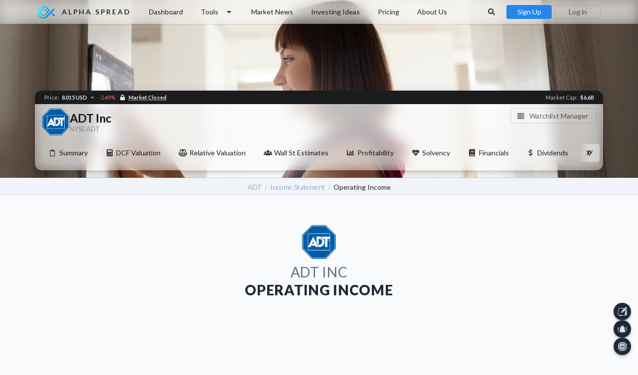

--- FILE ---
content_type: text/html; charset=utf-8
request_url: https://www.alphaspread.com/security/nyse/adt/financials/income-statement/operating-income
body_size: 37869
content:
<!DOCTYPE html>
<html lang="en">
<head>

<link rel="preload" as="style" href="https://www.alphaspread.com/build/assets/app-CqyDXa4x.css" /><link rel="preload" as="style" href="https://www.alphaspread.com/build/assets/app-RTLVn6h1.css" /><link rel="modulepreload" as="script" href="https://www.alphaspread.com/build/assets/app-DIlr5fYp.js" /><link rel="stylesheet" href="https://www.alphaspread.com/build/assets/app-CqyDXa4x.css" data-navigate-track="reload" /><link rel="stylesheet" href="https://www.alphaspread.com/build/assets/app-RTLVn6h1.css" data-navigate-track="reload" /><script type="module" src="https://www.alphaspread.com/build/assets/app-DIlr5fYp.js" data-navigate-track="reload"></script>

<script defer src="https://www.alphaspread.com/js/new-relic.js"></script>


<!-- Google Tag Manager -->
<script>(function(w,d,s,l,i){w[l]=w[l]||[];w[l].push({'gtm.start':
new Date().getTime(),event:'gtm.js'});var f=d.getElementsByTagName(s)[0],
j=d.createElement(s),dl=l!='dataLayer'?'&l='+l:'';j.async=true;j.src=
'https://www.googletagmanager.com/gtm.js?id='+i+dl;f.parentNode.insertBefore(j,f);
})(window,document,'script','dataLayer','GTM-T2BHCDJ');</script>
<!-- End Google Tag Manager -->

<!-- Hotjar -->
<script>
	(function(h,o,t,j,a,r){
		h.hj=h.hj||function(){(h.hj.q=h.hj.q||[]).push(arguments)};
		h._hjSettings={hjid:1932821,hjsv:6};
		a=o.getElementsByTagName('head')[0];
		r=o.createElement('script');r.async=1;
		r.src=t+h._hjSettings.hjid+j+h._hjSettings.hjsv;
		a.appendChild(r);
	})(window,document,'https://static.hotjar.com/c/hotjar-','.js?sv=');
</script>
<!-- End Hotjar -->




	<meta charset="utf-8"/>
	<meta name="csrf-token" content="1Rs4iHnvt726cUtJ0gPxKI109CRXtjFIFg7bGBC5">

	<meta name="viewport" content="width=device-width, height=device-height, initial-scale=1.0, viewport-fit=cover, user-scalable=no">
	<meta name="mobile-web-app-capable" content="yes"/>

	<meta name="description" content="ADT Inc (NYSE:ADT) operating-income.">
	<meta name="keywords" content="ADT,ADT Inc,intrinsic valuation,intrinsic value,dcf valuation,dcf value,dcf,dcf-model,discount rate" />

	<meta name="format-detection" content="telephone=no">

	<meta property="og:type" content="website" />
	<meta property="og:site_name" content="alphaspread.com" />
	<meta property="og:title" content="Operating Income - ADT Inc (NYSE:ADT)" />
	<meta property="og:description" content="ADT Inc (NYSE:ADT) operating-income." />
	<meta property="og:url" content="https://www.alphaspread.com/security/nyse/adt/financials/income-statement/operating-income" />
	<meta property="og:image" content="https://ik.imagekit.io/kkbzr2uz4cp/stock/nyse/adt-banner.png" />

	<link rel="apple-touch-icon" sizes="180x180" href="/apple-touch-icon.png">
	<link rel="icon" type="image/png" sizes="32x32" href="/favicon-32x32.png">
	<link rel="icon" type="image/png" sizes="16x16" href="/favicon-16x16.png">
	<link rel="manifest" href="/site.webmanifest">

	<link rel="canonical" href="https://www.alphaspread.com/security/nyse/adt/financials/income-statement/operating-income"/>

	<link rel="preconnect" href="https://cdn.jsdelivr.net">
	<link rel="dns-prefetch" href="https://ajax.googleapis.com">
	<link rel="dns-prefetch" href="https://code.highcharts.com">
	<link rel="dns-prefetch" href="https://ik.imagekit.io">

	<link defer rel="stylesheet" type="text/css" href="https://cdn.jsdelivr.net/npm/semantic-ui@2.5.0/dist/semantic.min.css" crossorigin>

	<link rel="preload" href="https://cdn.jsdelivr.net/npm/semantic-ui@2.5.0/dist/components/icon.min.css" as="style" onload="this.onload=null;this.rel='stylesheet'" crossorigin>
	<noscript><link rel="stylesheet" href="https://cdn.jsdelivr.net/npm/semantic-ui@2.5.0/dist/components/icon.min.css" crossorigin></noscript>

	<link rel="preload" href="https://cdn.jsdelivr.net/gh/lipis/flag-icons@6.9.2/css/flag-icons.min.css" as="style" onload="this.onload=null;this.rel='stylesheet'" crossorigin>
	<noscript><link rel="stylesheet" href="https://cdn.jsdelivr.net/gh/lipis/flag-icons@6.9.2/css/flag-icons.min.css" crossorigin></noscript>

	<link rel="preload" href="https://cdn.jsdelivr.net/npm/swiper@12.0.3/swiper-bundle.min.css" as="style" onload="this.onload=null;this.rel='stylesheet'" crossorigin>
	<noscript><link rel="stylesheet" href="https://cdn.jsdelivr.net/npm/swiper@12.0.3/swiper-bundle.min.css" crossorigin></noscript>

	<link rel="preconnect" href="https://fonts.googleapis.com">
	<link rel="preconnect" href="https://fonts.gstatic.com" crossorigin>

	<link rel="preload" href="https://fonts.googleapis.com/css2?family=Lato:ital,wght@0,300;0,400;0,700;0,900;1,300;1,400;1,700;1,900&display=swap" as="style" onload="this.onload=null;this.rel='stylesheet'" crossorigin>
	<noscript><link rel="stylesheet" href="https://fonts.googleapis.com/css2?family=Lato:ital,wght@0,300;0,400;0,700;0,900;1,300;1,400;1,700;1,900&display=swap" crossorigin></noscript>

			<link rel="preload" as="image" href="https://ik.imagekit.io/kkbzr2uz4cp/stock/nyse/adt-banner.png?tr=w-1500">
	
	
	<link rel="stylesheet" type="text/css" href="https://www.alphaspread.com/css/main-min.css?v1007">
	
	<link
	rel="stylesheet"
	href="https://cdnjs.cloudflare.com/ajax/libs/highlight.js/11.9.0/styles/github-dark.min.css"
>

<link
	rel="stylesheet"
	href="https://cdn.jsdelivr.net/npm/github-markdown-css@5.8.1/github-markdown-dark.min.css"
>

	<title>Operating Income - ADT Inc (NYSE:ADT) - Alpha Spread</title>

	<style>
		</style>

	<script src="https://cdn.jsdelivr.net/npm/jquery@3.7.0/dist/jquery.min.js"></script>

	<script defer src="https://cdn.jsdelivr.net/npm/semantic-ui@2.5.0/dist/components/visibility.min.js"></script>
	<script defer src="https://cdn.jsdelivr.net/npm/semantic-ui@2.5.0/dist/components/transition.min.js"></script>
	<script defer src="https://cdn.jsdelivr.net/npm/semantic-ui@2.5.0/dist/components/popup.min.js"></script>
	<script defer src="https://cdn.jsdelivr.net/npm/semantic-ui@2.5.0/dist/components/dropdown.min.js"></script>

	<script defer src="https://cdn.jsdelivr.net/npm/accounting@0.4.1/accounting.min.js"></script>
	<script defer src="https://cdn.jsdelivr.net/npm/swiper@12.0.3/swiper-bundle.min.js"></script>

	<script defer src="https://cdn.jsdelivr.net/npm/highcharts@11.4.8/highstock.min.js"></script>
<script defer src="https://cdn.jsdelivr.net/npm/highcharts@11.4.8/highcharts-more.min.js"></script>
<script defer src="https://cdn.jsdelivr.net/npm/highcharts@11.4.8/modules/boost.min.js"></script>
<script defer src="https://cdn.jsdelivr.net/npm/highcharts@11.4.8/modules/dumbbell.min.js"></script>
<script defer src="https://cdn.jsdelivr.net/npm/highcharts@11.4.8/modules/lollipop.min.js"></script>
<script defer src="https://cdn.jsdelivr.net/npm/highcharts@11.4.8/modules/draggable-points.min.js"></script>
<script defer src="https://cdn.jsdelivr.net/npm/highcharts@11.4.8/modules/solid-gauge.min.js"></script>
<script defer src="https://cdn.jsdelivr.net/npm/highcharts@11.4.8/modules/sankey.min.js"></script>
<script defer src="https://cdn.jsdelivr.net/npm/highcharts@11.4.8/modules/drilldown.min.js"></script>
<script defer src="https://cdn.jsdelivr.net/npm/highcharts@11.4.8/modules/pattern-fill.min.js"></script>
<script defer src="https://cdn.jsdelivr.net/npm/highcharts@11.4.8/modules/exporting.min.js"></script>
<script defer src="https://cdn.jsdelivr.net/gh/Joe12387/detectIncognito@main/dist/es5/detectIncognito.min.js"></script>
		<script defer src="https://cdnjs.cloudflare.com/ajax/libs/bodymovin/5.11.0/lottie.min.js"></script>
		<link rel="preload" href="https://cdn.jsdelivr.net/npm/quill@2.0.2/dist/quill.snow.css" as="style" onload="this.onload=null;this.rel='stylesheet'" crossorigin>
	<script defer src="https://cdn.jsdelivr.net/npm/quill@2.0.2/dist/quill.js"></script>

	<script>
	
	$(document).ready(function() {
		accounting.settings = {
			number: {
				precision : 0,  // default precision on numbers is 0
				thousand: " ",
				decimal : "."
			}
		};

		setTimeout(() => new AsMainMenu(), 100);
		
			initChart();

mobileMenuObj.init();
initMainMenu();



Livewire.on('company-financial-statement:item-values:render', (payload) => {
		const detail = payload?.detail ?? payload;
		const fieldData = Array.isArray(detail)
			? detail[0]
			: detail?.fieldData ?? detail;
		const divider = Array.isArray(detail)
			? detail[1]
			: detail?.divider;
		const values = Array.isArray(detail)
			? detail[2]
			: detail?.values;

		fieldValuesChart.render(fieldData, divider, values);
	});
	
Livewire.on('company-financial-statement:item-values:render', () => {
		scrollFinancialsTable();
	});
		(function() {
			var appearElements = document.querySelectorAll('.appear-from');
			if (!appearElements.length) return;

			var appearObserver = new IntersectionObserver(function(entries) {
				entries.forEach(function(entry) {
					if (entry.isIntersecting) {
						var el = entry.target;
						el.classList.add('appeared');

						if (el.classList.contains('with-shadow')) {
							el.classList.add('box-shadow');
						}

						appearObserver.unobserve(el);
					}
				});
			}, { threshold: 0 });

			appearElements.forEach(function(el) {
				appearObserver.observe(el);
			});
		})();
	
	searchModal.init();

		intrinsicValueAnimation.init();
	
new AsSecurityNavigationMenu();

window.addEventListener('load', function() {
	if (window.location.hash) {
		var element = document.getElementById(window.location.hash.substring(1));

		if (element)
			element.scrollIntoView({ behavior: 'smooth', block: 'start' });
	}
});

	
	});
	</script>

	<!-- Livewire Styles --><style >[wire\:loading][wire\:loading], [wire\:loading\.delay][wire\:loading\.delay], [wire\:loading\.list-item][wire\:loading\.list-item], [wire\:loading\.inline-block][wire\:loading\.inline-block], [wire\:loading\.inline][wire\:loading\.inline], [wire\:loading\.block][wire\:loading\.block], [wire\:loading\.flex][wire\:loading\.flex], [wire\:loading\.table][wire\:loading\.table], [wire\:loading\.grid][wire\:loading\.grid], [wire\:loading\.inline-flex][wire\:loading\.inline-flex] {display: none;}[wire\:loading\.delay\.none][wire\:loading\.delay\.none], [wire\:loading\.delay\.shortest][wire\:loading\.delay\.shortest], [wire\:loading\.delay\.shorter][wire\:loading\.delay\.shorter], [wire\:loading\.delay\.short][wire\:loading\.delay\.short], [wire\:loading\.delay\.default][wire\:loading\.delay\.default], [wire\:loading\.delay\.long][wire\:loading\.delay\.long], [wire\:loading\.delay\.longer][wire\:loading\.delay\.longer], [wire\:loading\.delay\.longest][wire\:loading\.delay\.longest] {display: none;}[wire\:offline][wire\:offline] {display: none;}[wire\:dirty]:not(textarea):not(input):not(select) {display: none;}:root {--livewire-progress-bar-color: #2299dd;}[x-cloak] {display: none !important;}[wire\:cloak] {display: none !important;}dialog#livewire-error::backdrop {background-color: rgba(0, 0, 0, .6);}</style>

<!-- amplitude -->
<!---->

<!-- sendinblue -->
<script type="text/javascript">
(function() {
	window.sib = {
		equeue: [],
		client_key: "nes52bw3zu2nx5r79l56ywj7"
	};
	/* OPTIONAL: email for identify request*/
	
	window.sendinblue = {};
	for (var j = ['track', 'identify', 'trackLink', 'page'], i = 0; i < j.length; i++) {
	(function(k) {
		window.sendinblue[k] = function() {
			var arg = Array.prototype.slice.call(arguments);
			(window.sib[k] || function() {
					var t = {};
					t[k] = arg;
					window.sib.equeue.push(t);
				})(arg[0], arg[1], arg[2], arg[3]);
			};
		})(j[i]);
	}
	var n = document.createElement("script"),
		i = document.getElementsByTagName("script")[0];
	n.type = "text/javascript", n.id = "sendinblue-js", n.async = !0, n.src = "https://sibautomation.com/sa.js?key=" + window.sib.client_key, i.parentNode.insertBefore(n, i), window.sendinblue.page();
})();

</script>



<!-- MIXPANEL-START -->
<script type="text/javascript">
	(function (f, b) { if (!b.__SV) { var e, g, i, h; window.mixpanel = b; b._i = []; b.init = function (e, f, c) { function g(a, d) { var b = d.split("."); 2 == b.length && ((a = a[b[0]]), (d = b[1])); a[d] = function () { a.push([d].concat(Array.prototype.slice.call(arguments, 0))); }; } var a = b; "undefined" !== typeof c ? (a = b[c] = []) : (c = "mixpanel"); a.people = a.people || []; a.toString = function (a) { var d = "mixpanel"; "mixpanel" !== c && (d += "." + c); a || (d += " (stub)"); return d; }; a.people.toString = function () { return a.toString(1) + ".people (stub)"; }; i = "disable time_event track track_pageview track_links track_forms track_with_groups add_group set_group remove_group register register_once alias unregister identify name_tag set_config reset opt_in_tracking opt_out_tracking has_opted_in_tracking has_opted_out_tracking clear_opt_in_out_tracking start_batch_senders people.set people.set_once people.unset people.increment people.append people.union people.track_charge people.clear_charges people.delete_user people.remove".split( " "); for (h = 0; h < i.length; h++) g(a, i[h]); var j = "set set_once union unset remove delete".split(" "); a.get_group = function () { function b(c) { d[c] = function () { call2_args = arguments; call2 = [c].concat(Array.prototype.slice.call(call2_args, 0)); a.push([e, call2]); }; } for ( var d = {}, e = ["get_group"].concat( Array.prototype.slice.call(arguments, 0)), c = 0; c < j.length; c++) b(j[c]); return d; }; b._i.push([e, f, c]); }; b.__SV = 1.2; e = f.createElement("script"); e.type = "text/javascript"; e.async = !0; e.src = "undefined" !== typeof MIXPANEL_CUSTOM_LIB_URL ? MIXPANEL_CUSTOM_LIB_URL : "file:" === f.location.protocol && "//cdn.mxpnl.com/libs/mixpanel-2-latest.min.js".match(/^\/\//) ? "https://cdn.mxpnl.com/libs/mixpanel-2-latest.min.js" : "//cdn.mxpnl.com/libs/mixpanel-2-latest.min.js"; g = f.getElementsByTagName("script")[0]; g.parentNode.insertBefore(e, g); } })(document, window.mixpanel || []);
</script>
<!-- MIXPANEL-END -->

</head>

<body
	class=""
>
<!-- Google Tag Manager (noscript) -->
<noscript><iframe src="https://www.googletagmanager.com/ns.html?id=GTM-T2BHCDJ"
height="0" width="0" style="display:none;visibility:hidden"></iframe></noscript>
<!-- End Google Tag Manager (noscript) -->

				<!-- mixpanel code -->
		<script type="text/javascript">
			mixpanel.init('bc59d72b2bac17787a6702f97ccaabd5', {
				debug: false,
				track_pageview: false,
				persistence: 'localStorage'
			});
		</script>

		<!-- tapfiliate code -->
		<script src="https://script.tapfiliate.com/tapfiliate.js" type="text/javascript" async></script>
		<script type="text/javascript">
			(function(t,a,p){t.TapfiliateObject=a;t[a]=t[a]||function(){
			(t[a].q=t[a].q||[]).push(arguments)}})(window,'tap');

			tap('create', '34469-2f8d1e', { integration: "paddle" });

							tap('detect');
			
					</script>
	

	<div id="mobile-menu">
		<div
	x-data="UiModalBasic('mobile-menu', 'medium')"

			@modal-mobile-menu-show.window="
			setOnCloseCallback($event.detail.onCloseCallback);

			showModal($event.detail.onOpenCallback);
		"
		@modal-mobile-menu-hide.window="
			hideModal();
		"
	
	x-show="active" x-cloak

	@keydown.escape.prevent.stop="hideModal()"
	role="dialog"
	aria-modal="true"
	x-id="['modal-title']"
	:aria-labelledby="$id('modal-title')"
	class="ui-modal"
	modal-id="mobile-menu"
>
	<div
		x-show="active" x-transition.opacity.duration.500ms
		class="overlay blur dark"
	></div>

	<div
		x-show="active" x-transition.duration.500ms
					@click="hideModal();"
				class="panel none"
	>
		<div
			@click.stop
			x-trap.noautofocus.noscroll.inert="active"
			class="content-block padded"
			:class="modalSize"
		>
							<div class="right-aligned">
					<i
						@click="hideModal()"
						class="large close color-grey-400 icon"
					></i>
				</div>

				<div class="ui hidden small divider"></div>

				<div>
											<div class="ui inverted uppercase logo large header">
							<img src="https://www.alphaspread.com/image/logo.svg">
							
							<div class="content">Alpha Spread</div>
						</div>
									</div>

				
				<div class="ui hidden divider"></div>

				<div
					class="ui black small fake fluid icon fast appear bottom input"
					onclick="searchModal.show()">
					<div class="fake-search-input border-radius-05" style="padding: 0.75rem 1.25rem;">
						Search stocks here...
					</div>

					<i class="search icon"></i>
				</div>

				
				
				<div class="ui hidden divider"></div>

									<div class="ui two large buttons">
						<a
							href="https://www.alphaspread.com/registration"
							class="ui primary button"
						>
							<i class="icons" style="display: inline; margin-right: 0.5rem;">
								<i class="user icon"></i>
								<i class="inverted corner add icon"></i>
							</i>

							Sign Up
						</a>
						<a
							href="https://www.alphaspread.com/login"
							class="ui basic inverted thin button"
						>
							<i class="sign-in icon"></i>
							Log in
						</a>
					</div>
				
				<div class="ui hidden divider"></div>

				<div class="menu-block">
					<a href="https://www.alphaspread.com/dashboard">
						<i class="home icon"></i>
						Dashboard
					</a>


					<a href="https://www.alphaspread.com/ai-assistant">
						<i class="microchip icon"></i>
						AI Assistant
					</a>
					<a href="https://www.alphaspread.com/stock-comparison">
						<i class="random icon"></i>
						Stock Comparison
					</a>
					<a href="https://www.alphaspread.com/intrinsic-value-calculator">
						<i class="compass icon"></i>
						Intrinsic Value Calculator
					</a>
					<a href="https://www.alphaspread.com/dcf-value-calculator">
						<i class="calculator icon"></i>
						DCF Value Calculator
					</a>
					<a href="https://www.alphaspread.com/stock-screener/new">
						<i class="filter icon"></i>
						Stock Screener
					</a>
				</div>

				<div class="ui hidden divider"></div>

				<div class="menu-block">
											<a href="https://www.alphaspread.com/service-pricing">
							<i class="dollar sign icon"></i>
							Pricing
						</a>
					
					<a href="https://www.alphaspread.com/market-news">
						<i class="newspaper icon"></i>
						Market News
					</a>
					
					<a href="https://www.alphaspread.com/investing-ideas">
						<i class="lightbulb outline icon"></i>
						Investing Ideas
					</a>
				</div>

				<div class="ui hidden divider"></div>

				<div class="menu-block">
					<a href="https://www.alphaspread.com/settings">
						<i class="settings icon"></i>
						Settings
					</a>
				</div>

				<div class="ui hidden divider"></div>

				
				<div class="ui hidden large divider"></div>
					</div>
	</div>
</div>

	</div>

	<div class="dimmed pusher">
		<!---->
					<div class="ui top borderless white backdrop-blur secondary main-menu menu appear only-opacity">
				<div class="ui container">
											<div class="header item">
							<a class="ui logo white header" href="https://www.alphaspread.com">
								<img src="https://www.alphaspread.com/image/logo.svg">

								<div class="content">
									Alpha Spread
								</div>
							</a>
						</div>
					
											
<a href="https://www.alphaspread.com/dashboard" class="computer or lower hidden item">Dashboard</a>
					
<a class="ui computer or lower hidden tools-menu item" onclick="toolsMenu.toggle();">
	Tools
	<i class="dropdown icon"></i>
</a>

<a href="https://www.alphaspread.com/market-news" class="computer or lower hidden item">
	Market News
</a>

<a href="https://www.alphaspread.com/investing-ideas" class="computer or lower hidden item">Investing Ideas</a>

	<a href="https://www.alphaspread.com/service-pricing" class="computer or lower hidden item">Pricing</a>


<a href="https://www.alphaspread.com/about-us" class="computer or lower hidden item">
	About Us
</a>

<div class="right menu">
	<a class="computer or lower hidden item" onclick="searchModal.show();" style="border-radius: .28571429rem !important;">
		<i class="fitted search icon"></i>
	</a>

	
	<div class="computer or lower hidden item" style="padding: 0;">
					<div
				onclick="registrationModalObj.show();"
				class="ui primary button"
				style="padding-top: 0.5em; padding-bottom: 0.5em; width: 6.5rem;"
			>
				Sign Up
			</div>
			<div
				onclick="loginModalObj.show();"
				class="ui thin basic 1 button"
				style="padding-top: 0.5em; padding-bottom: 0.5em; width: 6.5rem; margin-left: 0.5rem;"
			>
				Log in
			</div>
			</div>

	<a class="computer tablet mobile only item" onclick="searchModal.show();">
		<i class="search icon" style="margin-right: 0;"></i>
	</a>

	<a
		class="computer tablet mobile only item"
		style=""
		onclick="mobileMenuObj.show();"
	>
					<i class="sidebar icon"></i>
			</a>
</div>

									</div>
			</div>

			<div class="ui top fixed hidden borderless white white secondary main-menu menu">
				<div class="ui container">
											<div class="header item">
							<a class="ui logo white header" href="https://www.alphaspread.com">
								<img src="https://www.alphaspread.com/image/logo.svg">

								<div class="content">
									Alpha Spread
								</div>
							</a>
						</div>
					
											
<a href="https://www.alphaspread.com/dashboard" class="computer or lower hidden item">Dashboard</a>
					
<a class="ui computer or lower hidden tools-menu item" onclick="toolsMenu.toggle();">
	Tools
	<i class="dropdown icon"></i>
</a>

<a href="https://www.alphaspread.com/market-news" class="computer or lower hidden item">
	Market News
</a>

<a href="https://www.alphaspread.com/investing-ideas" class="computer or lower hidden item">Investing Ideas</a>

	<a href="https://www.alphaspread.com/service-pricing" class="computer or lower hidden item">Pricing</a>


<a href="https://www.alphaspread.com/about-us" class="computer or lower hidden item">
	About Us
</a>

<div class="right menu">
	<a class="computer or lower hidden item" onclick="searchModal.show();" style="border-radius: .28571429rem !important;">
		<i class="fitted search icon"></i>
	</a>

	
	<div class="computer or lower hidden item" style="padding: 0;">
					<div
				onclick="registrationModalObj.show();"
				class="ui primary button"
				style="padding-top: 0.5em; padding-bottom: 0.5em; width: 6.5rem;"
			>
				Sign Up
			</div>
			<div
				onclick="loginModalObj.show();"
				class="ui thin basic 1 button"
				style="padding-top: 0.5em; padding-bottom: 0.5em; width: 6.5rem; margin-left: 0.5rem;"
			>
				Log in
			</div>
			</div>

	<a class="computer tablet mobile only item" onclick="searchModal.show();">
		<i class="search icon" style="margin-right: 0;"></i>
	</a>

	<a
		class="computer tablet mobile only item"
		style=""
		onclick="mobileMenuObj.show();"
	>
					<i class="sidebar icon"></i>
			</a>
</div>

									</div>
			</div>
		
		<!---->
		<div id="main">
			

	
	<div
		class="ui basic stock-header segment"
		style="background-image: url(https://ik.imagekit.io/kkbzr2uz4cp/stock/nyse/adt-banner.png?tr=w-1500), url(https://ik.imagekit.io/kkbzr2uz4cp/stock/nyse/adt-banner.png?tr=w-1500,q-20) !important;"
	>
	<div
		x-data x-appear.fade.very-slow x-appear-cloak
		class="ui stock-header big-shadows container backdrop-blur"
	>
		<div class="mobile-hidden">
			<div class="flex rows gap-1 justify-space-between">
				<div class="flex rows gap-1 items-center-aligned">
											<img
							class="ui stock logo big image pointer"
							src="https://ik.imagekit.io/kkbzr2uz4cp/stock/nyse/adt.png?tr=w-200"
							alt="ADT Inc Logo"
							x-data x-tippy.html.click.wide.no-arrow
							data-tippy-content="<h4 class='ui small header no-top-margin'>ADT Inc</h4><p>ADT, Inc. engages in the provision of security, automation, and smart home solutions.</p>"
						>
										
					<h1 class="ui large color-black header no-margin line-height-1-4">
						<span class="small-text-shadow opacity-90">ADT Inc</span>

						<div class="sub no-weight header" style="font-size: 0.9rem;">
							NYSE:ADT
						</div>
					</h1>
				</div>

				<div>
					<div class="watchlist-block">
		<div class="ui basic compact watchlists space-no-wrap button" onclick="registrationModalObj.show();">
			<i class="server icon" style="padding-top: 0.05rem;"></i>
			Watchlist Manager
		</div>
	</div>
				</div>
			</div>
		</div>

		<div class="mobile-only">
			<div class="ui mobile-stock-name header no-margin">
									<img
						class="ui image"
						src="https://ik.imagekit.io/kkbzr2uz4cp/stock/nyse/adt.png"
						alt="ADT Inc Logo"
					>
				
				<div class="content">
					ADT Inc
					<div class="sub color-grey-500 header">
						NYSE:ADT
					</div>
				</div>
			</div>

			<div style="position: absolute; top: 3.1rem; right: 1rem;">
				<div class="watchlist-block">
		<div class="ui basic compact watchlists space-no-wrap button" onclick="registrationModalObj.show();">
			<i class="server icon" style="padding-top: 0.05rem;"></i>
			Watchlist
		</div>
	</div>
			</div>

			<div class="ui small divider"></div>
		</div>
		
		<div id="security-info-nav-container" class="hidden-x-scroll responsive-scroll">
			<div class="ui secondary menu" id="security-info-nav" style="margin-bottom: 1rem;">
				<div class="hidden left paddle item appear only-opacity">
					<i class="ui left double angle icon"></i>
				</div>

				<div class="hidden right paddle item appear only-opacity">
					<i class="ui right double angle icon"></i>
				</div>

				<a
					x-data="{ open: false }"

					@click="open = true; setTimeout(() => open = false, 5000)"
					:class="open && 'disabled'"
					class="item"
					href="https://www.alphaspread.com/security/nyse/adt/summary"
				>
					<i class="clipboard outline icon"></i>
					Summary
					
					<div
						x-show="open" x-cloak
						class="ui small active loader"
					></div>
				</a>

							<a
					x-data="{ open: false }"

					@click="open = true; setTimeout(() => open = false, 5000)"
					:class="open && 'disabled'"
					class="item"
					href="https://www.alphaspread.com/security/nyse/adt/dcf-valuation/base-case"
				>
					<i class="calculator icon"></i>
					DCF Valuation
					
					<div
						x-show="open" x-cloak
						class="ui small active loader"
					></div>
				</a>

				<a
					x-data="{ open: false }"

					@click="open = true; setTimeout(() => open = false, 5000)"
					:class="open && 'disabled'"
					class="item"
					href="https://www.alphaspread.com/security/nyse/adt/relative-valuation"
				>
					<i class="balance scale icon"></i>
					Relative Valuation
					
					<div
						x-show="open" x-cloak
						class="ui small active loader"
					></div>
				</a>
			
				<a
					x-data="{ open: false }"

					@click="open = true; setTimeout(() => open = false, 5000)"
					:class="open && 'disabled'"
					class="item"
					href="https://www.alphaspread.com/security/nyse/adt/analyst-estimates"
				>
					<i class="users icon"></i>
					Wall St Estimates

					<div
						x-show="open" x-cloak
						class="ui small active loader"
					></div>
				</a>

							<a
					x-data="{ open: false }"

					@click="open = true; setTimeout(() => open = false, 5000)"
					:class="open && 'disabled'"
					class="item"
					href="https://www.alphaspread.com/security/nyse/adt/profitability"
				>
					<i class="chart bar icon"></i>
					Profitability

					<div
						x-show="open" x-cloak
						class="ui small active loader"
					></div>
				</a>

				<a
					x-data="{ open: false }"

					@click="open = true; setTimeout(() => open = false, 5000)"
					:class="open && 'disabled'"
					class="item"
					href="https://www.alphaspread.com/security/nyse/adt/solvency"
				>
					<i class="heartbeat icon"></i>
					Solvency

					<div
						x-show="open" x-cloak
						class="ui small active loader"
					></div>
				</a>

				<a
					x-data="{ open: false }"

					@click="open = true; setTimeout(() => open = false, 5000)"
					:class="open && 'disabled'"
					class="item"
					href="https://www.alphaspread.com/security/nyse/adt/financials/income-statement"
				>
					<i class="book icon"></i>
					Financials

					<div
						x-show="open" x-cloak
						class="ui small active loader"
					></div>
				</a>
			
				<a
					x-data="{ open: false }"

					@click="open = true; setTimeout(() => open = false, 5000)"
					:class="open && 'disabled'"
					class="item"
					href="https://www.alphaspread.com/security/nyse/adt/dividends"
				>
					<i class="dollar sign icon"></i>
					Dividends

					<div
						x-show="open" x-cloak
						class="ui small active loader"
					></div>
				</a>


				<a
					x-data="{ open: false }"

					@click="open = true; setTimeout(() => open = false, 5000)"
					:class="open && 'disabled'"
					class="item"
					href="https://www.alphaspread.com/security/nyse/adt/investor-relations"
				>
					<i class="phone volume icon"></i>
					Investor Relations

					<div
						x-show="open" x-cloak
						class="ui small active loader"
					></div>
				</a>

				<a
					x-data="{ open: false }"

					@click="open = true; setTimeout(() => open = false, 5000)"
					:class="open && 'disabled'"
					class="item"
					href="https://www.alphaspread.com/security/nyse/adt/discount-rate"
				>
					<i class="sliders horizontal icon"></i>
					Discount Rate

					<div
						x-show="open" x-cloak
						class="ui small active loader"
					></div>
				</a>
			</div>
		</div>

		<div class="ui top attached small black label">
			<div>
				<span class="opacity-75 no-weight margin-right-025">Price:</span>
				<span class="color-grey-100">
					8.015
					USD
				</span>

				<span style="font-weight: 500; margin-left: 0.15rem;" class="light-negative-color">
					<i class="caret icon light-negative-color down"></i>

			-2.49%
			</span>

									<span
						class="color-grey-100 pointer"
						style="margin-left: 0.5rem;"
						x-data x-tippy.html.click.inverted.no-arrow
						data-tippy-content="<div style='font-size: .85714286em'><b>New York Stock Exchange</b> (where ADT shares are traded) is currently <span class='weight-700 uppercase'>closed</span></div>"
					>
						<i class="lock icon"></i> <span class="dotted-underline mobile-hidden">Market Closed</span>
					</span>
							</div>

			<div>
				<span class="opacity-75 no-weight margin-right-025">Market Cap:</span>
				<span class="color-grey-100">
					$6.6B

									</span>
			</div>
		</div>
	</div>
</div>


			<div wire:key="lw-3318042464-0-key-points-swiper-slide-4-1" wire:snapshot="{&quot;data&quot;:{&quot;useDimmer&quot;:true,&quot;showRestrictionModal&quot;:true},&quot;memo&quot;:{&quot;id&quot;:&quot;wDcSZcXnTizgOioQLR2C&quot;,&quot;name&quot;:&quot;incognito-checker&quot;,&quot;path&quot;:&quot;security\/nyse\/adt\/financials\/income-statement\/operating-income&quot;,&quot;method&quot;:&quot;GET&quot;,&quot;release&quot;:&quot;a-a-a&quot;,&quot;children&quot;:[],&quot;scripts&quot;:[],&quot;assets&quot;:[],&quot;async&quot;:[&quot;setRestriction&quot;],&quot;errors&quot;:[],&quot;locale&quot;:&quot;en&quot;,&quot;islands&quot;:[]},&quot;checksum&quot;:&quot;a188683f77ead0cbbf04441fa59fb523f14109d0c2647e22c3bf87e67b359592&quot;}" wire:effects="[]" wire:id="wDcSZcXnTizgOioQLR2C" wire:name="incognito-checker"
	x-data="IncognitoChecker(true)"

	x-init="
		$(document).ready(() => {
			checkIncognito(() => {
				setTimeout(() => {
					$wire.setRestriction().then(() => {
						showRestrictionModal();
					});
				}, 500);
			});
		});
	"
>
</div>

	

<div wire:key="lw-3318042464-2-key-points-swiper-slide-4-1" wire:snapshot="{&quot;data&quot;:{&quot;securityId&quot;:1763,&quot;aiSuggestedPromptsCategory&quot;:false},&quot;memo&quot;:{&quot;id&quot;:&quot;vQ6YvNMW7bTcllTj6JXH&quot;,&quot;name&quot;:&quot;multi-action.block&quot;,&quot;path&quot;:&quot;security\/nyse\/adt\/financials\/income-statement\/operating-income&quot;,&quot;method&quot;:&quot;GET&quot;,&quot;release&quot;:&quot;a-a-a&quot;,&quot;children&quot;:{&quot;lw-2889711323-0-key-points-swiper-slide-4-1&quot;:[&quot;div&quot;,&quot;htweZLXi6xxX6nhUD8lg&quot;],&quot;lw-2889711323-1-watchlist-security-search-2&quot;:[&quot;div&quot;,&quot;eXGivhXllQh35nBRf2EK&quot;],&quot;lw-2889711323-2-watchlist-security-search-2&quot;:[&quot;div&quot;,&quot;Am92rSqbrDXtvLn8XRVx&quot;],&quot;lw-2889711323-3-watchlist-security-search-3&quot;:[&quot;div&quot;,&quot;PxNtIdHKeOdcnmYb6AFX&quot;],&quot;lw-961017091-0-watchlist-security-search-3&quot;:[&quot;div&quot;,&quot;UtAtjjAA7YsklDYqy856&quot;],&quot;lw-961017091-1-watchlist-security-search-3&quot;:[&quot;div&quot;,&quot;CkdSbdrkfHLdBAiTEnfN&quot;],&quot;lw-961017091-2-ai-assistant-user-info-4&quot;:[&quot;div&quot;,&quot;tRIxd7DlChmpWVnXhLFa&quot;]},&quot;scripts&quot;:[],&quot;assets&quot;:[],&quot;errors&quot;:[],&quot;locale&quot;:&quot;en&quot;,&quot;islands&quot;:[]},&quot;checksum&quot;:&quot;31bbbda6b3fa911922b90d60b9fb663ba2188d06a9031e1359dfcdc04a6f53ab&quot;}" wire:effects="[]" wire:id="vQ6YvNMW7bTcllTj6JXH" wire:name="multi-action.block">
	<div class="multi-action">
		<div
			x-data="{
				open: false,
			}"

			@click.away="open = false"

			class="buttons"
		>
			<div
				@click="
					$($el).transition('stop all').transition({ animation: 'jiggle', duration: 500 });
					showNoteEditCreate();
				"
				class="open-close button small-shadows mobile-tablet-computer-hidden"
				x-tippy.inverted.left.wide.no-arrow
				data-tippy-content="Capture your thoughts"
			>
				<img
					src="https://ik.imagekit.io/kkbzr2uz4cp/icon/note-light.svg"
					style="width: 1.3rem;"
				>
			</div>

			<div
				@click="
					$($el).transition('stop all').transition({ animation: 'jiggle', duration: 500 });
					showSecurityAlertModal(false);
				"
				:class="open && 'opened'"
				class="open-close button small-shadows mobile-tablet-computer-hidden"
				x-tippy.inverted.left.wide.no-arrow
				data-tippy-content="Create stock alert"
			>
				<img
					src="https://ik.imagekit.io/kkbzr2uz4cp/icon/alert-light.svg"
					style="width: 1.4rem;"
				>
			</div>

			<div
				@click="
					$($el).transition('stop all').transition({ animation: 'jiggle', duration: 500 });
					modalObj.show('ai-assistant');
				"
				:class="open && 'opened'"
				class="open-close button small-shadows mobile-tablet-computer-hidden"
				x-tippy.inverted.left.wide.no-arrow
				data-tippy-content="Ask AI"
			>
				<img
					src="https://ik.imagekit.io/kkbzr2uz4cp/icon/circuit-ai-light.svg"
					style="width: 1.4rem;"
				>
			</div>

			<div>
				<div x-ref="button">
					<div
						@click="
							open = !open;
							$($el).transition('stop all').transition({ animation: 'jiggle', duration: 500 });
						"
						:class="open && 'opened'"
						class="open-close button small-shadows mobile-tablet-computer-only"
					>
						<i class="plus icon"></i>
					</div>
				</div>

				<div
					x-show="open" x-transition.duration.500ms x-cloak
					x-anchor.top-end.offset.12="$refs.button"
					class="ui vertical small inverted actions menu dark huge-shadows no-margin"
				>
					<a
						@click="
							open = false;
							showNoteEditCreate();
						"
						class="item"
					>
						<i class="edit icon"></i>
						Write Note
					</a>
					<a
						@click="
							open = false;
							showSecurityAlertModal();
						"
						class="item"
					>
						<i class="bell icon"></i>
						Create Alert
					</a>
					<a
						@click="
							open = false;
							modalObj.show('ai-assistant')
						"
						class="item"
					>
						<i class="microchip icon"></i>
						Ask AI
					</a>
				</div>
			</div>
		</div>
	</div>

	<div wire:key="lw-2889711323-0-key-points-swiper-slide-4-1" wire:snapshot="{&quot;data&quot;:{&quot;noteText&quot;:&quot;&quot;,&quot;selectedNoteId&quot;:false,&quot;selectedSecurityId&quot;:1763,&quot;forceSecurityId&quot;:1763,&quot;showStocks&quot;:false,&quot;priceTarget&quot;:false},&quot;memo&quot;:{&quot;id&quot;:&quot;htweZLXi6xxX6nhUD8lg&quot;,&quot;name&quot;:&quot;notes.editor.modal&quot;,&quot;path&quot;:&quot;security\/nyse\/adt\/financials\/income-statement\/operating-income&quot;,&quot;method&quot;:&quot;GET&quot;,&quot;release&quot;:&quot;a-a-a&quot;,&quot;children&quot;:{&quot;lw-3153108816-0-select-pass-decision-wire-1&quot;:[&quot;div&quot;,&quot;dAc0UQnBX3iyox6dxwRV&quot;]},&quot;scripts&quot;:[],&quot;assets&quot;:[],&quot;errors&quot;:[],&quot;locale&quot;:&quot;en&quot;,&quot;islands&quot;:[]},&quot;checksum&quot;:&quot;feb765fe6dfff99cdce6e7e93e6fea475a0abc9937134c9b7cdd58631ef25fd9&quot;}" wire:effects="{&quot;listeners&quot;:[&quot;notes-system:select-security&quot;]}" wire:id="htweZLXi6xxX6nhUD8lg" wire:name="notes.editor.modal"
	wire:ignore.self

	x-data="NotesEditorModal(
		false,
					'NYSE:ADT'
			)"

	@create-edit-note-show-modal.window="showModal($event.detail)"
>
	<div
	x-data="UiModalBasic('create-edit-note', 'small')"

			@modal-create-edit-note-show.window="
			setOnCloseCallback($event.detail.onCloseCallback);

			showModal($event.detail.onOpenCallback);
		"
		@modal-create-edit-note-hide.window="
			hideModal();
		"
	
	x-show="active" x-cloak

	@keydown.escape.prevent.stop="hideModal()"
	role="dialog"
	aria-modal="true"
	x-id="['modal-title']"
	:aria-labelledby="$id('modal-title')"
	class="ui-modal"
	modal-id="create-edit-note"
>
	<div
		x-show="active" x-transition.opacity.duration.500ms
		class="overlay "
	></div>

	<div
		x-show="active" x-transition.duration.500ms
					@click="hideModal();"
				class="panel middle-aligned"
	>
		<div
			@click.stop
			x-trap.noautofocus.noscroll.inert="active"
			class="content-block padded"
			:class="modalSize"
		>
			<!--[if BLOCK]><![endif]-->				<!--[if BLOCK]><![endif]-->			<i @click="hideModal();" class="close icon"></i>
		<!--[if ENDBLOCK]><![endif]-->
		<div class="modal-segment">
			<!--[if BLOCK]><![endif]-->				<div class="header">
					<div class="ui header">
				<img src="https://ik.imagekit.io/kkbzr2uz4cp//other/writing-note.svg">

				<div class="content">
					<span x-show="tab == 'edit'" x-transition:enter>
						<!--[if BLOCK]><![endif]-->							Add
						<!--[if ENDBLOCK]><![endif]-->
						Note
					</span>

					<span x-show="tab == 'info'" x-transition:enter>
						Why Create Notes?
					</span>

					<div class="sub header">
						Capture your thoughts
					</div>
				</div>
			</div>
				</div>
			<!--[if ENDBLOCK]><![endif]-->
			<!--[if BLOCK]><![endif]-->				<div class="content">
					<div class="relative">
				<div
					wire:loading.delay.short.class="active" wire:target="selectNote"
					class="ui inverted dimmer"
				>
					<div class="ui large loader"></div>
				</div>

				<div x-show="tab == 'edit'" x-transition:enter>
					<div>
						<div
							x-show="!selectingStock"
							class="flex rows wrap justify-space-between items-end-aligned gap-1"
						>
							<div class="flex rows wrap justify-start items-center-aligned gap-05" x-data>
	<a
		wire:click="selectDecision(null)"
		wire:loading.class="no-pointer-events" wire:target="selectDecision"
		class="ui label no-margin black"
		x-tippy.no-arrow="'Simple Note'"
	>
		Note
	</a>

	<!--[if BLOCK]><![endif]-->		<a
			wire:key="select-buy-decision-wire"
			wire:click="selectDecision('buy')"
			wire:loading.class="no-pointer-events" wire:target="selectDecision"
			class="ui label no-margin basic"
			x-tippy.no-arrow="'Buy Decision'"
		>
			Buy
		</a>
	<!--[if ENDBLOCK]><![endif]-->
	<!--[if BLOCK]><![endif]-->		<a
			wire:key="select-sell-decision-wire"
			wire:click="selectDecision('sell')"
			wire:loading.class="no-pointer-events" wire:target="selectDecision"
			class="ui label no-margin basic"
			x-tippy.no-arrow="'Sell Decision'"
		>
			Sell
		</a>
	<!--[if ENDBLOCK]><![endif]-->
	<!--[if BLOCK]><![endif]-->		<a
			wire:key="select-hold-decision-wire"
			wire:click="selectDecision('hold')"
			wire:loading.class="no-pointer-events" wire:target="selectDecision"
			class="ui label no-margin basic"
			x-tippy.no-arrow="'Hold Decision'"
		>
			Hold
		</a>
	<!--[if ENDBLOCK]><![endif]-->
	<!--[if BLOCK]><![endif]-->		<a
			wire:key="select-pass-decision-wire"
			wire:click="selectDecision('pass')"
			wire:loading.class="no-pointer-events" wire:target="selectDecision"
			class="ui label no-margin basic"
			x-tippy.no-arrow="'Pass Decision'"
		>
			Pass
		</a>
	<!--[if ENDBLOCK]><![endif]--></div>
							<!--[if BLOCK]><![endif]--><!--[if ENDBLOCK]><![endif]-->						</div>

						<div
							x-show="selectingStock" x-cloak
						>
							<div wire:key="lw-3153108816-0-select-pass-decision-wire-1" wire:snapshot="{&quot;data&quot;:{&quot;loaded&quot;:false,&quot;search&quot;:&quot;&quot;},&quot;memo&quot;:{&quot;id&quot;:&quot;dAc0UQnBX3iyox6dxwRV&quot;,&quot;name&quot;:&quot;notes.stock-selector&quot;,&quot;path&quot;:&quot;security\/nyse\/adt\/financials\/income-statement\/operating-income&quot;,&quot;method&quot;:&quot;GET&quot;,&quot;release&quot;:&quot;a-a-a&quot;,&quot;children&quot;:[],&quot;scripts&quot;:[],&quot;assets&quot;:[],&quot;errors&quot;:[],&quot;locale&quot;:&quot;en&quot;,&quot;islands&quot;:[]},&quot;checksum&quot;:&quot;8695db8518b1478c8082ed0dd2fe4635472d33864540a83f7c8658995a17248f&quot;}" wire:effects="[]" wire:id="dAc0UQnBX3iyox6dxwRV" wire:name="notes.stock-selector"
	x-data="{
		resultsOpen: false
	}"

	x-intersect.once="$wire.loaded = true"
>
	<div
		x-ref="input"
		class="ui action fluid input"
		wire:loading.class="loading"
	>
		<input
			@click="resultsOpen = true"
			@keyup="resultsOpen = true"
			wire:model.live="search"
			type="text"
			placeholder="Select Company..."
		>
		
		<div
			@click="selectingStock = false"
			class="ui icon button"
		>
			<i class="close icon"></i>
		</div>
	</div>
	
	<div
		x-show="resultsOpen" x-transition x-cloak
		x-anchor.bottom-start.offset.6="$refs.input"
		@click.outside="resultsOpen = false"
		wire:key="watchlist-security-search"
		wire:loading.delay.class="opacity-90 disable-pointer-events"
		class="ui big-shadows note-stocks-search-results segment no-padding"
	>
		<!--[if BLOCK]><![endif]-->			<!--[if BLOCK]><![endif]-->				<div
					class="ui basic segment"
					style="max-height: 16rem; overflow-y: scroll;"
				>
					<table class="ui mselectable single line compact without border unstackable no-border very basic with-side-padding table">
	<tbody>
		<!--[if BLOCK]><![endif]--><!--[if ENDBLOCK]><![endif]-->	</tbody>
</table>				</div>
			<!--[if ENDBLOCK]><![endif]-->		<!--[if ENDBLOCK]><![endif]-->	</div>
</div>						</div>
					</div>

					<div class="ui hidden small divider"></div>

					<div wire:ignore>
						<div id="quillContainer"></div>
					</div>

					<!--[if BLOCK]><![endif]-->						<div class="ui hidden small divider"></div>

						<div
							x-data="{
								open: false,
								priceTarget: window.Livewire.find('htweZLXi6xxX6nhUD8lg').entangle('priceTarget')							}"
						>
							<!--[if BLOCK]><![endif]-->								<a
									x-show="!open" x-transition:enter
									@click="open = true"
									class="ui blue basic label"
								>
									<i class="bell icon"></i> Add Price Alert
								</a>
							<!--[if ENDBLOCK]><![endif]-->
						
							<div
								x-show="open" x-transition:enter
								class="ui message"
							>
								<div class="flex rows justify-space-between items-center-aligned gap-1">
									<div class="flex rows no-wrap gap-05 items-center-aligned">
										<div class="ui tiny header no-margin">Price Target:</div>

										<div
											@keyup.enter="
												$wire.setPriceTarget(priceTarget).then(
													() => open = false
												)
											"
											class="ui compact input"
										>
											<input
												x-model="priceTarget"
												x-mask:dynamic="$money($input, '.', ' ', 4)"

												type="text"

												placeholder="Your target"
											>
										</div>
									</div>

									<div>
										<div class="ui tiny header no-margin">
											<span class="no-weight">Last Price:</span>
											8.015 <span class="currency">USD</span>
										</div>
									</div>

									<div class="flex rows no-wrap gap-05 items-center-aligned">
										<div
											wire:loading.class="loading" wire:target="setPriceTarget"

											@click="
												$wire.setPriceTarget(priceTarget).then(
													() => open = false
												)
											"
											class="ui small compact icon green button no-margin"
											x-tippy.no-arrow
											data-tippy-content="Save alert"
										>
											<i class="check icon"></i>
										</div>

										<div
											@click="open = false"
											class="ui small compact icon button no-margin"
										>
											<i class="close icon"></i>
										</div>
									</div>
								</div>

								<div x-show="priceTarget != false" x-collapse>
									<div class="ui hidden small divider"></div>

									<p class="small block-desc no-margin">
										We'll email you a reminder when the closing price reaches <span x-text="priceTarget"></span> <span class="big keep-color currency">USD</span>.
									</p>
								</div>
							</div>
						</div>
					<!--[if ENDBLOCK]><![endif]-->				</div>

				<div wire:ignore x-show="tab == 'info'" x-transition:enter>
					<div class="ui message">
						<p class="block-desc no-weight color-grey-700">
							<i class="quote left icon" style="opacity: 75%; margin-right: 0.5rem;"></i>
							<i>If you don’t study any companies, you have the same success buying stocks as you do in a poker game if you bet without looking at your cards.</i>
						</p>
						<div class="ui small no-weight right aligned color-grey-700 header" style="margin-top: auto;">
							<img class="ui circular image" src="https://ik.imagekit.io/kkbzr2uz4cp//ceos/peter-lynch.png?tr=w-200">
							<div class="content">
								Peter Lynch
							</div>
						</div>
					</div>

					<div class="ui hidden small divider"></div>
					<div class="ui dividing header">
						<span><i class="stop icon color-grey-300"></i></span>
						Track and Analyze Performance
					</div>
					<p>
						Utilize notes to systematically review your investment decisions. By reflecting on past outcomes, you can discern effective strategies and identify those that underperformed. This continuous feedback loop enables you to adapt and refine your approach, optimizing for future success.
					</p>

					<div class="ui hidden small divider"></div>
					<div class="ui dividing header">
						<span><i class="stop icon color-grey-300"></i></span>
						Continuous Learning and Adaptation
					</div>
					<p>
						Each note serves as a learning point, offering insights into your decision-making processes. Over time, you'll accumulate a personalized database of knowledge, enhancing your ability to make informed decisions quickly and effectively.
					</p>

					<div class="ui hidden small divider"></div>
					<div class="ui dividing header">
						<span><i class="stop icon color-grey-300"></i></span>
						Boost Decision Confidence
					</div>
					<p>
						With a comprehensive record of your investment history at your fingertips, you can compare current opportunities against past experiences. This not only bolsters your confidence but also ensures that each decision is grounded in a well-documented rationale.
					</p>
				</div>
			</div>
				</div>
			<!--[if ENDBLOCK]><![endif]-->
			<!--[if BLOCK]><![endif]-->				<div class="actions">
					<div x-show="tab == 'edit'" x-transition:enter>
				<div class="flex rows justify-space-between items-center-aligned gap-1">
					<div class="flex rows items-center-aligned gap-05">
						<!--[if BLOCK]><![endif]-->							<a @click="tab = 'info'" class="dark weight-300 pointer" style="font-size: 1.1rem;">
								<i class="circle info color-grey-400 icon" style="font-size: 0.92em;vertical-align: baseline;line-height: 1;margin-right: 0.35rem !important;"></i>

								Why create notes?
							</a>
						<!--[if ENDBLOCK]><![endif]-->					</div>

					
					<div
						@click="hideModal()"
						class="ui button no-margin"
					>
						Close
					</div>
				</div>
			</div>

			<div x-show="tab == 'info'" x-transition:enter x-cloak>
				<div
					@click="tab = 'edit'"
					class="ui button no-margin"
				>
					<i class="arrow left icon"></i>
					Back
				</div>
			</div>
				</div>
			<!--[if ENDBLOCK]><![endif]-->		</div>
			<!--[if ENDBLOCK]><![endif]-->		</div>
	</div>
</div>


	<script>
		function showNoteEditCreate(noteId = false)
		{
			dispatchAlpinejs(
				`create-edit-note-show-modal`,
				noteId
			);
		}
	</script>
</div>

	<div wire:key="lw-2889711323-1-watchlist-security-search-2" wire:snapshot="{&quot;data&quot;:{&quot;selectedNoteId&quot;:false},&quot;memo&quot;:{&quot;id&quot;:&quot;eXGivhXllQh35nBRf2EK&quot;,&quot;name&quot;:&quot;notes.deleting-confirmation-modal&quot;,&quot;path&quot;:&quot;security\/nyse\/adt\/financials\/income-statement\/operating-income&quot;,&quot;method&quot;:&quot;GET&quot;,&quot;release&quot;:&quot;a-a-a&quot;,&quot;children&quot;:[],&quot;scripts&quot;:[],&quot;assets&quot;:[],&quot;errors&quot;:[],&quot;locale&quot;:&quot;en&quot;,&quot;islands&quot;:[]},&quot;checksum&quot;:&quot;56740ebc66aac539007c4bcb4d924e62a9d41838b8d85887ad15516b2a8bdada&quot;}" wire:effects="[]" wire:id="eXGivhXllQh35nBRf2EK" wire:name="notes.deleting-confirmation-modal"
	x-data="{
		noteToDeleteId: false,
		priceAlert: false,

		deletePriceAlert: false
	}"

	x-init="
		$wire.$on('notes-system:note-deleted', () => {
			
		});
	"

	@note-deleting-confirmation-set-note-id.window="
		noteToDeleteId = $event.detail.noteId;
		priceAlert = $event.detail.priceAlert;
	"
>
	<div
	x-data="UiModalBasic('note-deleting-confirmation', 'mini')"

			@modal-note-deleting-confirmation-show.window="
			setOnCloseCallback($event.detail.onCloseCallback);

			showModal($event.detail.onOpenCallback);
		"
		@modal-note-deleting-confirmation-hide.window="
			hideModal();
		"
	
	x-show="active" x-cloak

	@keydown.escape.prevent.stop="hideModal()"
	role="dialog"
	aria-modal="true"
	x-id="['modal-title']"
	:aria-labelledby="$id('modal-title')"
	class="ui-modal"
	modal-id="note-deleting-confirmation"
>
	<div
		x-show="active" x-transition.opacity.duration.500ms
		class="overlay "
	></div>

	<div
		x-show="active" x-transition.duration.500ms
					@click="hideModal();"
				class="panel middle-aligned"
	>
		<div
			@click.stop
			x-trap.noautofocus.noscroll.inert="active"
			class="content-block padded"
			:class="modalSize"
		>
			<!--[if BLOCK]><![endif]-->				<!--[if BLOCK]><![endif]-->			<i @click="hideModal();" class="close icon"></i>
		<!--[if ENDBLOCK]><![endif]-->
		<div class="modal-segment">
			<!--[if BLOCK]><![endif]-->				<div class="header">
					Delete Note
				</div>
			<!--[if ENDBLOCK]><![endif]-->
			<!--[if BLOCK]><![endif]-->				<div class="content">
					<p class="no-margin">
				Do you really want to delete this note? <br/>
				This action cannot be undone.
			</p>

			<div x-show="priceAlert != false">
				<div class="ui hidden small divider"></div>

				<div class="ui small message">
					<div class="ui checkbox">
						<input
							x-model="deletePriceAlert"
							id="remove-note-alert-checkbox"
							type="checkbox"
						>
						<label
							for="remove-note-alert-checkbox"
						>
							Remove price alert for reaching <span x-text="priceAlert"></span>
						</label>
					</div>
				</div>
			</div>
				</div>
			<!--[if ENDBLOCK]><![endif]-->
			<!--[if BLOCK]><![endif]-->				<div class="actions">
					<div class="ui two buttons">
				<div
					@click="
						$wire.deleteNote(noteToDeleteId, deletePriceAlert);
						hideModal();
					"
					class="ui red button"
				>
					Delete
				</div>

				<div @click="hideModal()" class="ui button">Cancel</div>
			</div>
				</div>
			<!--[if ENDBLOCK]><![endif]-->		</div>
			<!--[if ENDBLOCK]><![endif]-->		</div>
	</div>
</div>

</div>








	<div wire:key="lw-2889711323-2-watchlist-security-search-2" wire:snapshot="{&quot;data&quot;:{&quot;forceSecurityId&quot;:1763,&quot;securityId&quot;:1763,&quot;loadingState&quot;:false},&quot;memo&quot;:{&quot;id&quot;:&quot;Am92rSqbrDXtvLn8XRVx&quot;,&quot;name&quot;:&quot;alerts.editor.modal&quot;,&quot;path&quot;:&quot;security\/nyse\/adt\/financials\/income-statement\/operating-income&quot;,&quot;method&quot;:&quot;GET&quot;,&quot;release&quot;:&quot;a-a-a&quot;,&quot;children&quot;:{&quot;lw-2107111618-0-watchlist-security-search-2&quot;:[&quot;div&quot;,&quot;po2oGllz2OrmnGOem3pm&quot;]},&quot;scripts&quot;:[],&quot;assets&quot;:[],&quot;errors&quot;:[],&quot;locale&quot;:&quot;en&quot;,&quot;islands&quot;:[]},&quot;checksum&quot;:&quot;946de3b8ce33d99941a315e54545e7c3557fb66789f1fcd40d8bdc0a035c129b&quot;}" wire:effects="{&quot;listeners&quot;:[&quot;alerts-system:select-security&quot;,&quot;alerts-system:select-alert&quot;]}" wire:id="Am92rSqbrDXtvLn8XRVx" wire:name="alerts.editor.modal"
	wire:ignore.self

	x-data="{
		loadingState: false,

		showModal(alertId = false, securityId = false)
		{
							showRestrictionModal('Alerts System');
					},
	}"

	x-init="
		Livewire.on('alerts-system:disable-loading', () => {
			loadingState = false;
		});
	"

	@create-edit-alert-show-modal.window="
		showModal($event.detail.alertId, $event.detail.securityId);
	"
>
	<div
	x-data="UiModalBasic('create-edit-alert', 'mini')"

			@modal-create-edit-alert-show.window="
			setOnCloseCallback($event.detail.onCloseCallback);

			showModal($event.detail.onOpenCallback);
		"
		@modal-create-edit-alert-hide.window="
			hideModal();
		"
	
	x-show="active" x-cloak

	@keydown.escape.prevent.stop="hideModal()"
	role="dialog"
	aria-modal="true"
	x-id="['modal-title']"
	:aria-labelledby="$id('modal-title')"
	class="ui-modal"
	modal-id="create-edit-alert"
>
	<div
		x-show="active" x-transition.opacity.duration.500ms
		class="overlay "
	></div>

	<div
		x-show="active" x-transition.duration.500ms
				class="panel middle-aligned"
	>
		<div
			@click.stop
			x-trap.noautofocus.noscroll.inert="active"
			class="content-block padded"
			:class="modalSize"
		>
			<!--[if BLOCK]><![endif]-->				<!--[if BLOCK]><![endif]-->			<i @click="hideModal();" class="close icon"></i>
		<!--[if ENDBLOCK]><![endif]-->
		<div class="modal-segment">
			<!--[if BLOCK]><![endif]-->				<div class="header">
					<div class="ui header">
				<img src="https://ik.imagekit.io/kkbzr2uz4cp//other/alert.svg">

				<div class="content">
					<!--[if BLOCK]><![endif]-->						ADT Alert

						<div class="sub header">
							ADT Inc
						</div>
					<!--[if ENDBLOCK]><![endif]-->				</div>
			</div>
				</div>
			<!--[if ENDBLOCK]><![endif]-->
			<!--[if BLOCK]><![endif]-->				<div class="content">
					<div
				x-show="loadingState" x-cloak x-transition.opacity
				class="relative"
				style="height: 16rem; margin-top: -1rem;"
			>
				<div class="ui inverted active dimmer">
					<div class="ui large loader"></div>
				</div>
			</div>

			<div
				x-show="!loadingState" x-cloak x-transition.opacity
			>
				<div wire:key="lw-2107111618-0-watchlist-security-search-2" wire:snapshot="{&quot;data&quot;:{&quot;priceTarget&quot;:false,&quot;forceSecurityId&quot;:1763,&quot;selectedSecurityId&quot;:1763,&quot;selectedAlertId&quot;:false},&quot;memo&quot;:{&quot;id&quot;:&quot;po2oGllz2OrmnGOem3pm&quot;,&quot;name&quot;:&quot;alerts.editor.block&quot;,&quot;path&quot;:&quot;security\/nyse\/adt\/financials\/income-statement\/operating-income&quot;,&quot;method&quot;:&quot;GET&quot;,&quot;release&quot;:&quot;a-a-a&quot;,&quot;children&quot;:{&quot;lw-2008492603-0-watchlist-security-search-2&quot;:[&quot;div&quot;,&quot;i3ZkeoFSVotHgQAzfjF1&quot;]},&quot;scripts&quot;:[],&quot;assets&quot;:[],&quot;errors&quot;:[],&quot;locale&quot;:&quot;en&quot;,&quot;islands&quot;:[]},&quot;checksum&quot;:&quot;6faa6cdeb8109e0bf245f3cd89b9796b83db0f1bd7a1d981f941b89abfadecab&quot;}" wire:effects="{&quot;listeners&quot;:[&quot;alerts-system:select-security&quot;,&quot;alerts-system:select-alert&quot;]}" wire:id="po2oGllz2OrmnGOem3pm" wire:name="alerts.editor.block"
	wire:ignore.self

	x-data="{
		tab: 'new',

		selectedSecurityId: window.Livewire.find('po2oGllz2OrmnGOem3pm').entangle('selectedSecurityId').live,

		priceTarget: window.Livewire.find('po2oGllz2OrmnGOem3pm').entangle('priceTarget'),
		priceTargetError: false,

		savePriceAlert()
		{
			if (this.priceTarget <= 0)
			{
				this.highlightPriceTargetError();
				return;
			}

			window.Livewire.find('po2oGllz2OrmnGOem3pm').savePriceAlert(this.priceTarget);
			hideModal();
		},

		deleteAlert()
		{
			window.Livewire.find('po2oGllz2OrmnGOem3pm').deleteSelectedAlert().then(() => hideModal());
		},

		highlightPriceTargetError()
		{
			this.priceTargetError = true;
		}
	}"
>
	<div x-show="selectedSecurityId != false" x-transition:enter>
		<!--[if BLOCK]><![endif]-->			<!--[if BLOCK]><![endif]--><!--[if ENDBLOCK]><![endif]-->
			<div
				class="flex rows gap-05 no-wrap items-end-aligned"
				style="margin-bottom: -0.5rem;"
			>
				<div class="ui large weight-900 header no-margin line-height-1-important">
					<!--[if BLOCK]><![endif]-->						8.015
					<!--[if ENDBLOCK]><![endif]-->				</div>

				<!--[if BLOCK]><![endif]-->					<div class="ui small header no-margin dark-negative-color">
						
						-0.205 (-2.49%)
					</div>
				<!--[if ENDBLOCK]><![endif]-->			</div>

			<table class="ui very basic padded no-border unstackable single line table no-margin">
				<tbody>
					<tr>
						<td class="collapsing weight-700 opacity-60">
							52 Week Range
						</td>

						<td>
							<!--[if BLOCK]><![endif]-->	<div class="compact-price-range-chart" x-data>
		<div class="low-high">
			<!--[if BLOCK]><![endif]-->				7.31
			<!--[if ENDBLOCK]><![endif]-->		</div>

		<div class="line">
			<div
				class="price"
				style="left: 45.78%;"
				x-tippy.no-arrow="'8.015'"
			>
				<i class="circle small color-grey-700 fitted icon"></i>
			</div>
		</div>

		<div class="low-high">
			<!--[if BLOCK]><![endif]-->				8.85
			<!--[if ENDBLOCK]><![endif]-->		</div>
	</div>
<!--[if ENDBLOCK]><![endif]-->						</td>
					</tr>

					<tr>
						<td class="collapsing uppercase weight-700">Price Target</td>

						<td>
							<div
								@keyup.enter="savePriceAlert()"
								:class="priceTargetError && 'error'"
								class="ui fluid compact input"
							>
								<input
									id="alert-price-target-input"
									x-model="priceTarget"
									x-mask:dynamic="$money($input, '.', ' ', 4)"

									@change="priceTargetError = false"
									@keydown="priceTargetError = false"

									autocomplete="off"
									min="0" placeholder="Your target"
								>
							</div>
						</td>
					</tr>
				</tbody>
			</table>

			<div class="ui tiny hidden divider"></div>

			<div x-show="priceTarget != false" x-collapse>
				<p class="small block-desc no-margin">
					We'll email you a reminder when the closing price reaches <span x-text="priceTarget"></span> <span class="big keep-color currency">USD</span>.
				</p>

				<div class="ui hidden small divider"></div>
			</div>

			<div class="ui hidden small divider"></div>

			<div class="flex gap-05 justify-space-between">
				<!--[if BLOCK]><![endif]--><!--[if ENDBLOCK]><![endif]-->
				<div
					wire:loading.class="loading no-pointer-events" wire:target="savePriceAlert"
					@click="savePriceAlert()"
					class="ui fluid secondary weight-700 button no-margin"
				>
					<i class="save icon"></i>
					Save Alert
				</div>
			</div>
		<!--[if ENDBLOCK]><![endif]-->	</div>

	<div x-show="!selectedSecurityId" x-transition:enter>
		<p class="small no-weight block-desc opacity-90">
			Choose the stock you wish to monitor with a price alert.
		</p>

		<div wire:key="lw-2008492603-0-watchlist-security-search-2" wire:snapshot="{&quot;data&quot;:{&quot;loaded&quot;:false,&quot;search&quot;:&quot;&quot;},&quot;memo&quot;:{&quot;id&quot;:&quot;i3ZkeoFSVotHgQAzfjF1&quot;,&quot;name&quot;:&quot;alerts.stock-selector&quot;,&quot;path&quot;:&quot;security\/nyse\/adt\/financials\/income-statement\/operating-income&quot;,&quot;method&quot;:&quot;GET&quot;,&quot;release&quot;:&quot;a-a-a&quot;,&quot;children&quot;:[],&quot;scripts&quot;:[],&quot;assets&quot;:[],&quot;errors&quot;:[],&quot;locale&quot;:&quot;en&quot;,&quot;islands&quot;:[]},&quot;checksum&quot;:&quot;eacdc29c4a41de5e6e7a90c8d7ca41f75cb8c80e7e919544cdd31825fea5d711&quot;}" wire:effects="[]" wire:id="i3ZkeoFSVotHgQAzfjF1" wire:name="alerts.stock-selector"
	x-data
	x-intersect.once="$wire.loaded = true"
>
	<div
		class="ui icon fluid input"
		wire:loading.class="loading"
	>
		<input
			@click="resultsOpen = true"
			@keyup="resultsOpen = true"
			wire:model.live="search"
			type="text"
			placeholder="Select Company..."
		>
		
		<i class="search icon"></i>
	</div>

	<div class="ui hidden small divider"></div>
	
	<div
		wire:key="watchlist-security-search"
		wire:loading.delay.class="opacity-90 disable-pointer-events"
		class="note-stocks-search-results"
	>
		<!--[if BLOCK]><![endif]-->			<!--[if BLOCK]><![endif]-->				<div
					style="height: 16rem; overflow-y: scroll;"
				>
					<table class="ui selectable single line compact without border unstackable no-border very basic table">
	<tbody>
		<!--[if BLOCK]><![endif]--><!--[if ENDBLOCK]><![endif]-->	</tbody>
</table>				</div>
			<!--[if ENDBLOCK]><![endif]-->		<!--[if ENDBLOCK]><![endif]-->	</div>
</div>	</div>
</div>			</div>
				</div>
			<!--[if ENDBLOCK]><![endif]-->
			<!--[if BLOCK]><![endif]--><!--[if ENDBLOCK]><![endif]-->		</div>
			<!--[if ENDBLOCK]><![endif]-->		</div>
	</div>
</div>


	<script>
		function showSecurityAlertModal(alertId = false, securityId = false)
		{
			dispatchAlpinejs(
				`create-edit-alert-show-modal`, {
				alertId: alertId,
				securityId: securityId
			});
		}
	</script>
</div>
	<div wire:key="lw-2889711323-3-watchlist-security-search-3" wire:snapshot="{&quot;data&quot;:[],&quot;memo&quot;:{&quot;id&quot;:&quot;PxNtIdHKeOdcnmYb6AFX&quot;,&quot;name&quot;:&quot;alerts.deleting-confirmation-modal&quot;,&quot;path&quot;:&quot;security\/nyse\/adt\/financials\/income-statement\/operating-income&quot;,&quot;method&quot;:&quot;GET&quot;,&quot;release&quot;:&quot;a-a-a&quot;,&quot;children&quot;:[],&quot;scripts&quot;:[],&quot;assets&quot;:[],&quot;errors&quot;:[],&quot;locale&quot;:&quot;en&quot;,&quot;islands&quot;:[]},&quot;checksum&quot;:&quot;230b3c39b3d772a8b3f9dcda2178cfa5434161d3c056023860ade527c47318ee&quot;}" wire:effects="[]" wire:id="PxNtIdHKeOdcnmYb6AFX" wire:name="alerts.deleting-confirmation-modal"
	x-data="{
		alertToDeleteId: false,
		hasNote: false,
		deleteNote: false
	}"

	x-init="
	Livewire.on('alerts-system:alert-deleted', () => {
		});
	"

	@alert-deleting-confirmation-set-alert-id.window="
		alertToDeleteId = $event.detail.alertId;
		hasNote = $event.detail.hasNote;
	"
>
	<div
	x-data="UiModalBasic('alert-deleting-confirmation', 'mini')"

			@modal-alert-deleting-confirmation-show.window="
			setOnCloseCallback($event.detail.onCloseCallback);

			showModal($event.detail.onOpenCallback);
		"
		@modal-alert-deleting-confirmation-hide.window="
			hideModal();
		"
	
	x-show="active" x-cloak

	@keydown.escape.prevent.stop="hideModal()"
	role="dialog"
	aria-modal="true"
	x-id="['modal-title']"
	:aria-labelledby="$id('modal-title')"
	class="ui-modal"
	modal-id="alert-deleting-confirmation"
>
	<div
		x-show="active" x-transition.opacity.duration.500ms
		class="overlay "
	></div>

	<div
		x-show="active" x-transition.duration.500ms
					@click="hideModal();"
				class="panel middle-aligned"
	>
		<div
			@click.stop
			x-trap.noautofocus.noscroll.inert="active"
			class="content-block padded"
			:class="modalSize"
		>
			<!--[if BLOCK]><![endif]-->				<!--[if BLOCK]><![endif]-->			<i @click="hideModal();" class="close icon"></i>
		<!--[if ENDBLOCK]><![endif]-->
		<div class="modal-segment">
			<!--[if BLOCK]><![endif]-->				<div class="header">
					Delete Alert
				</div>
			<!--[if ENDBLOCK]><![endif]-->
			<!--[if BLOCK]><![endif]-->				<div class="content">
					<p class="no-margin">This alert will be permanently deleted.</p>

			<div x-show="hasNote">
				<div class="ui hidden small divider"></div>

				<div class="ui small message">
					<div class="ui checkbox">
						<input
							x-model="deleteNote"
							id="remove-alert-note-checkbox"
							type="checkbox"
						>
						<label
							for="remove-alert-note-checkbox"
						>
							Remove note
						</label>
					</div>
				</div>
			</div>
				</div>
			<!--[if ENDBLOCK]><![endif]-->
			<!--[if BLOCK]><![endif]-->				<div class="actions">
					<div class="ui two buttons">
				<div
					@click="
						$wire.deleteAlert(alertToDeleteId, deleteNote);
						hideModal();
					"
					class="ui red button"
				>
					Delete
				</div>

				<div @click="hideModal()" class="ui button">Cancel</div>
			</div>
				</div>
			<!--[if ENDBLOCK]><![endif]-->		</div>
			<!--[if ENDBLOCK]><![endif]-->		</div>
	</div>
</div>

</div>








	</div>


	<div>
	

	<div class="major-block without header" style="padding: 0.5rem 0;">
		<div class="ui container">
			<div class="center-aligned">
				<div class="ui breadcrumb">
					<a href="https://www.alphaspread.com/security/nyse/adt/summary#summary" class="weight-300 section">ADT</a>
					<div class="divider"> / </div>
					<a href="https://www.alphaspread.com/security/nyse/adt/financials/income-statement" class="weight-300 section">Income Statement</a>
					<div class="divider"> / </div>
					<div class="active no-weight section">
						Operating Income
					</div>
				</div>
			</div>
		</div>
	</div>

	<div class="major-block">
		<div class="ui container">
			<h2 class="ui main huge appear-from top header">
									<img src="https://ik.imagekit.io/kkbzr2uz4cp/stock/nyse/adt.png" style="margin-bottom: 0.5rem;">
								<div class="no-weight color-grey-500">ADT Inc</div>
				Operating Income
			</h2>

			<div wire:key="lw-3233534513-0" wire:snapshot="{&quot;data&quot;:{&quot;loaded&quot;:false,&quot;companyId&quot;:1745,&quot;adjForInflation&quot;:false,&quot;fieldData&quot;:[{&quot;statementCode&quot;:1,&quot;field&quot;:800,&quot;name&quot;:&quot;Operating Income&quot;,&quot;unit&quot;:&quot;usd&quot;,&quot;group&quot;:&quot;Operating Income&quot;,&quot;parent&quot;:-1,&quot;ingroupType&quot;:&quot;group-total&quot;,&quot;index&quot;:17},{&quot;s&quot;:&quot;arr&quot;}],&quot;availablePeriods&quot;:[[&quot;Quarterly&quot;,&quot;Annual&quot;,&quot;TTM&quot;],{&quot;s&quot;:&quot;arr&quot;}],&quot;selectedPeriod&quot;:null,&quot;divider&quot;:null,&quot;dividerText&quot;:null},&quot;memo&quot;:{&quot;id&quot;:&quot;Ew9J15LC5ZQsQlvIDNm2&quot;,&quot;name&quot;:&quot;company.financial-statement.item-info.values.block&quot;,&quot;path&quot;:&quot;security\/nyse\/adt\/financials\/income-statement\/operating-income&quot;,&quot;method&quot;:&quot;GET&quot;,&quot;release&quot;:&quot;a-a-a&quot;,&quot;children&quot;:[],&quot;scripts&quot;:[],&quot;assets&quot;:[],&quot;errors&quot;:[],&quot;locale&quot;:&quot;en&quot;,&quot;islands&quot;:[]},&quot;checksum&quot;:&quot;a35c76661860123ef9c822485331312d825c11e14adbfd618cd5388c9550cf82&quot;}" wire:effects="[]" wire:id="Ew9J15LC5ZQsQlvIDNm2" wire:name="company.financial-statement.item-info.values.block" id="financial-statement-item-values-block-loading-anchor">
	<div
	wire:ignore.self
	x-data x-appear.pop.very-slow x-appear-cloak
	class="key-points-container"
>
	<div class="desktop key-points">
	   <!--[if BLOCK]><![endif]-->			<div class="item">
				<div class="ui mini uppercase header no-margin">
			Last
			<!--[if BLOCK]><![endif]--><!--[if ENDBLOCK]><![endif]-->			Value
		</div>

		<div class="ui huge header no-margin line-height-1-important">
			<!--[if BLOCK]><![endif]-->				<i
					class="spinner loading fitted icon line-height-1"
					style="font-size: 1em !important"
				></i>
			<!--[if ENDBLOCK]><![endif]-->		</div>
			</div>
		<!--[if ENDBLOCK]><![endif]-->
		<!--[if BLOCK]><![endif]-->			<div class="divider"></div>
			
			<div class="item">
				<div class="ui mini uppercase header no-margin">
			<span class="mobile-hidden">3 Years</span>
			<span class="mobile-only">3Y</span>
			CAGR
		</div>

		<div class="ui huge header no-margin line-height-1-important">
			<!--[if BLOCK]><![endif]-->				<i
					class="spinner loading fitted icon line-height-1"
					style="font-size: 1em !important"
				></i>
			<!--[if ENDBLOCK]><![endif]-->		</div>
			</div>
		<!--[if ENDBLOCK]><![endif]-->
		<!--[if BLOCK]><![endif]-->			<div class="divider"></div>
			
			<div class="item">
				<div class="ui mini uppercase header no-margin">
			<span class="mobile-hidden">5 Years</span>
			<span class="mobile-only">5Y</span>
			CAGR
		</div>

		<div class="ui huge header no-margin line-height-1-important">
			<!--[if BLOCK]><![endif]-->				<i
					class="spinner loading fitted icon line-height-1"
					style="font-size: 1em !important"
				></i>
			<!--[if ENDBLOCK]><![endif]-->		</div>
			</div>
		<!--[if ENDBLOCK]><![endif]-->
		<!--[if BLOCK]><![endif]-->			<div class="divider"></div>
			
			<div class="item">
				<div class="ui mini uppercase header no-margin">
			<span class="mobile-hidden">10 Years</span>
			<span class="mobile-only">10Y</span>
			CAGR
		</div>

		<div class="ui huge header no-margin line-height-1-important">
			<!--[if BLOCK]><![endif]-->				<i
					class="spinner loading fitted icon line-height-1"
					style="font-size: 1em !important"
				></i>
			<!--[if ENDBLOCK]><![endif]-->		</div>
			</div>
		<!--[if ENDBLOCK]><![endif]-->
		<!--[if BLOCK]><![endif]--><!--[if ENDBLOCK]><![endif]-->	</div>

	<div
		wire:ignore.self
		wire:key="key-points-swiper"

		x-data="{
			initSwiper()
			{
				new Swiper($el, {
					slidesPerView: 1.5,
					spaceBetween: 12,
					centeredSlides: false,
					mousewheel: false
				});
			}
		}"

		x-intersect.once.margin.300px="
			$(document).ready(() => initSwiper());
		"

		class="mobile key-points swiper mobile-tablet-adopted"
	>
		<div
			wire:ignore.self
			wire:key="key-points-swiper-wrapper"

			class="swiper-wrapper"
		>
			<!--[if BLOCK]><![endif]-->				<div
					wire:ignore.self
					wire:key="key-points-swiper-slide-1"

					class="swiper-slide"
				>
					<div class="item">
						<div class="ui mini uppercase header no-margin">
			Last
			<!--[if BLOCK]><![endif]--><!--[if ENDBLOCK]><![endif]-->			Value
		</div>

		<div class="ui huge header no-margin line-height-1-important">
			<!--[if BLOCK]><![endif]-->				<i
					class="spinner loading fitted icon line-height-1"
					style="font-size: 1em !important"
				></i>
			<!--[if ENDBLOCK]><![endif]-->		</div>
					</div>
				</div>
			<!--[if ENDBLOCK]><![endif]-->
			<!--[if BLOCK]><![endif]-->				<div
					wire:ignore.self
					wire:key="key-points-swiper-slide-2"
					
					class="swiper-slide"
				>
					<div class="item">
						<div class="ui mini uppercase header no-margin">
			<span class="mobile-hidden">3 Years</span>
			<span class="mobile-only">3Y</span>
			CAGR
		</div>

		<div class="ui huge header no-margin line-height-1-important">
			<!--[if BLOCK]><![endif]-->				<i
					class="spinner loading fitted icon line-height-1"
					style="font-size: 1em !important"
				></i>
			<!--[if ENDBLOCK]><![endif]-->		</div>
					</div>
				</div>
			<!--[if ENDBLOCK]><![endif]-->
			<!--[if BLOCK]><![endif]-->				<div
					wire:ignore.self
					wire:key="key-points-swiper-slide-3"
					
					class="swiper-slide"
				>
					<div class="item">
						<div class="ui mini uppercase header no-margin">
			<span class="mobile-hidden">5 Years</span>
			<span class="mobile-only">5Y</span>
			CAGR
		</div>

		<div class="ui huge header no-margin line-height-1-important">
			<!--[if BLOCK]><![endif]-->				<i
					class="spinner loading fitted icon line-height-1"
					style="font-size: 1em !important"
				></i>
			<!--[if ENDBLOCK]><![endif]-->		</div>
					</div>
				</div>
			<!--[if ENDBLOCK]><![endif]-->
			<!--[if BLOCK]><![endif]-->				<div
					wire:ignore.self
					wire:key="key-points-swiper-slide-4"
					
					class="swiper-slide"
				>
					<div class="item">
						<div class="ui mini uppercase header no-margin">
			<span class="mobile-hidden">10 Years</span>
			<span class="mobile-only">10Y</span>
			CAGR
		</div>

		<div class="ui huge header no-margin line-height-1-important">
			<!--[if BLOCK]><![endif]-->				<i
					class="spinner loading fitted icon line-height-1"
					style="font-size: 1em !important"
				></i>
			<!--[if ENDBLOCK]><![endif]-->		</div>
					</div>
				</div>
			<!--[if ENDBLOCK]><![endif]-->			
			<!--[if BLOCK]><![endif]--><!--[if ENDBLOCK]><![endif]-->		</div>
	</div>
</div>
	<div class="ui hidden small divider"></div>

	<div
		x-data="{ tab: 'chart' }"
		class="elegant sub-block"
		wire:loading.delay.class="opacity-75"
	>
		<div style="display: flex; justify-content: space-between;">
			<div style="display: flex; gap: 0.5rem; align-items: center;">
				<!--[if BLOCK]><![endif]-->					<div
						wire:key="Quarterly-period-button"
						wire:click="selectPeriod('Quarterly')"
						class="ui compact small mobile-small no-margin button"
					>
						Quarterly
					</div>
									<div
						wire:key="Annual-period-button"
						wire:click="selectPeriod('Annual')"
						class="ui compact small mobile-small no-margin button"
					>
						Annual
					</div>
									<div
						wire:key="TTM-period-button"
						wire:click="selectPeriod('TTM')"
						class="ui compact small mobile-small no-margin button"
					>
						TTM
					</div>
				<!--[if ENDBLOCK]><![endif]-->
				<div class="mobile-hidden weight-700 color-grey-300" style="margin: 0 1rem">|</div>

				<div class="ui toggle checkbox mobile-hidden">
					<input wire:model.live="adjForInflation" type="checkbox"id="adj-for-inflation">
					<label for="adj-for-inflation">Adjust for Inflation</label>
				</div>
			</div>

			<div>
				<div
					@click="tab = 'chart'"
					:class="tab == 'chart' && 'active'"
					class="ui compact small mobile-small icon button"
				>
					<i class="chart bar outline icon"></i>
				</div>

				<div
					@click="tab = 'table'; setTimeout(() => scrollFinancialsTable(), 400)"
					:class="tab == 'table' && 'active'"
					class="ui compact small mobile-small icon button"
				>
					<i class="table icon"></i>
				</div>
			</div>
		</div>

		<div class="ui divider"></div>

		<div x-show="tab == 'chart'" x-transition:enter.duration.300ms>
			
			<div wire:ignore id="field-values-chart" class="chart-height" style="position: relative;">
				<div class="ui active inverted dimmer">
					<div class="ui large loader"></div>
				</div>
			</div>
		</div>

		<div x-show="tab == 'table'" x-transition:enter.duration.300ms>
			<div class="responsive-scroll" style="position: relative;">
				<!--[if BLOCK]><![endif]--><!--[if ENDBLOCK]><![endif]-->






			</div>
		</div>
	</div>

	<script>
		$(document).ready(function() {
			new Animator($('#financial-statement-item-values-block-loading-anchor'), () => {
				window.Livewire.find('Ew9J15LC5ZQsQlvIDNm2').load();
			});
		});
	</script>
</div>
			<div class="ui hidden divider"></div>
			<div class="ui dividing header">See Also</div>

			<div class="flex rows gap-05">
									<a
						href="https://www.alphaspread.com/security/nyse/adt/analyst-estimates#operating-income-forecast"
						class="ui label no-margin"
					>
						<i class="external link icon"></i>

						Operating Income Estimates
					</a>
				
				<a
					href="https://www.alphaspread.com/security/nyse/adt/financials/income-statement"
					class="ui label no-margin"
				>
					<i class="external link icon"></i>

												Income Statement
											</a>
			</div>
		</div>
	</div>

	<div class="major-block">
		<div class="ui container">
			<h2 class="ui main huge appear-from top header">
				<div class="no-weight color-grey-500">ADT Inc</div>
				Operating Income Peer Comparison
			</h2>

			<div wire:key="lw-3233534513-1-key-points-swiper-slide-4-0" wire:snapshot="{&quot;data&quot;:{&quot;loaded&quot;:false,&quot;companyId&quot;:1745,&quot;fieldData&quot;:[{&quot;statementCode&quot;:1,&quot;field&quot;:800,&quot;name&quot;:&quot;Operating Income&quot;,&quot;unit&quot;:&quot;usd&quot;,&quot;group&quot;:&quot;Operating Income&quot;,&quot;parent&quot;:-1,&quot;ingroupType&quot;:&quot;group-total&quot;,&quot;index&quot;:17},{&quot;s&quot;:&quot;arr&quot;}],&quot;competitorsIds&quot;:[[1412,1523,2231,255,2604],{&quot;s&quot;:&quot;arr&quot;}],&quot;search&quot;:&quot;&quot;},&quot;memo&quot;:{&quot;id&quot;:&quot;nR5X986Orkqy5QMOTiXE&quot;,&quot;name&quot;:&quot;company.financial-statement.item-info.competitors.block&quot;,&quot;path&quot;:&quot;security\/nyse\/adt\/financials\/income-statement\/operating-income&quot;,&quot;method&quot;:&quot;GET&quot;,&quot;release&quot;:&quot;a-a-a&quot;,&quot;children&quot;:[],&quot;scripts&quot;:[],&quot;assets&quot;:[],&quot;errors&quot;:[],&quot;locale&quot;:&quot;en&quot;,&quot;islands&quot;:[]},&quot;checksum&quot;:&quot;3127e75babc0ac9d1bd9efff7c52fa30b417a27e99a9db9b36a1ac1bc28bef0b&quot;}" wire:effects="{&quot;listeners&quot;:[&quot;financial-statement-item-competitors:add-competitor&quot;,&quot;financial-statement-item-competitors:rem-competitor&quot;]}" wire:id="nR5X986Orkqy5QMOTiXE" wire:name="company.financial-statement.item-info.competitors.block" wire:ignore.self class="ui page-block segment">
	<h3 class="ui page-block header">
		<div class="content">
			Competitors Analysis
			<div class="sub header">Latest Figures & CAGR of Competitors</div>
		</div>

		<!--[if BLOCK]><![endif]-->			<img src="https://ik.imagekit.io/kkbzr2uz4cp/stock/nyse/adt.png?tr=w-200">
		<!--[if ENDBLOCK]><![endif]-->	</h3>

	<div>
	<table class="ui padded very basic striped no-border  single line mselectable in-segment table financial-statement-item-comparison">
		<thead>
			<tr>
				<th class="collapsing" colspan="2">Company</th>
				<th class="left aligned">Operating Income</th>
				<th class="collapsing right aligned">CAGR 3Y</th>
				<th class="collapsing right aligned">CAGR 5Y</th>
				<th class="collapsing right aligned">CAGR 10Y</th>
				<th class="collapsing"></th>
			</tr>
		</thead>

		<tbody>
			<!--[if BLOCK]><![endif]-->				<tr>
					<td class="collapsing">
						<!--[if BLOCK]><![endif]-->							<img class="ui mini image" src="https://ik.imagekit.io/kkbzr2uz4cp/stock/nyse/adt.png">
						<!--[if ENDBLOCK]><![endif]-->					</td>

					<td class="collapsing">
						<a
							class="ui small header no-weight"
							href="https://www.alphaspread.com/security/nyse/adt/summary"
						>
							ADT Inc
							<div class="sub header">
								NYSE:ADT
							</div>
						</a>
					</td>

					<td class="left aligned relative dark-positive-color">
						<!--[if BLOCK]><![endif]-->							<div
								class="bg-gauge-bar with-shadow long-transition-enabled positive"
								style="width: 100%"
							></div>
						<!--[if ENDBLOCK]><![endif]-->
						<div class="value weight-700 relative z-index-1">
							<div class="mobile-only color-grey-800">Operating Income</div>
							<div>
								<!--[if BLOCK]><![endif]-->									$1.3B
								<!--[if ENDBLOCK]><![endif]-->							</div>
						</div>
					</td>

					<td class="right aligned">
						<div class="value">
							<div class="mobile-only color-grey-800">CAGR 3-Years</div>
							<div>
								<!--[if BLOCK]><![endif]-->									<div class="flex gap-05 no-wrap justify-end items-center-aligned no-margin dark-positive-color">
										<div>37%</div>

										<div
	class="gauge-chart positive "
>
	<!--[if BLOCK]><![endif]-->		<div class="item  active">
		</div>
			<div class="item  active">
		</div>
			<div class="item  active">
		</div>
			<div class="item  active">
		</div>
			<div class="item  active">
		</div>
			<div class="item  active">
		</div>
			<div class="item  active">
		</div>
			<div class="item ">
		</div>
			<div class="item ">
		</div>
			<div class="item ">
		</div>
	<!--[if ENDBLOCK]><![endif]--></div>									</div>
								<!--[if ENDBLOCK]><![endif]-->							</div>
						</div>
					</td>

					<td class="right aligned">
						<div class="value">
							<div class="mobile-only color-grey-800">CAGR 5-Years</div>
							<div>
								<!--[if BLOCK]><![endif]-->									<div class="flex gap-05 no-wrap justify-end items-center-aligned no-margin dark-positive-color">
										<div>42%</div>

										<div
	class="gauge-chart positive "
>
	<!--[if BLOCK]><![endif]-->		<div class="item  active">
		</div>
			<div class="item  active">
		</div>
			<div class="item  active">
		</div>
			<div class="item  active">
		</div>
			<div class="item  active">
		</div>
			<div class="item  active">
		</div>
			<div class="item  active">
		</div>
			<div class="item  active">
		</div>
			<div class="item ">
		</div>
			<div class="item ">
		</div>
	<!--[if ENDBLOCK]><![endif]--></div>									</div>
								<!--[if ENDBLOCK]><![endif]-->							</div>
						</div>
					</td>

					<td class="right aligned">
						<div class="value">
							<div class="mobile-only color-grey-800">CAGR 10-Years</div>
							<div>
								<!--[if BLOCK]><![endif]-->									<!--[if BLOCK]><![endif]-->	<span class="color-grey-200">N/A</span>
<!--[if ENDBLOCK]><![endif]-->								<!--[if ENDBLOCK]><![endif]-->							</div>
						</td>
					</td>

					<td class="collapsing">
						<div
							wire:click="removeCompetitor(1745)"
							wire:loading.class="loading" wire:target="removeCompetitor(1745)"
							
							class="ui compact tiny red-icon-on-hover icon basic button mobile-full-width no-margin"
						>
							<i class="trash icon"></i>
						</div>
					</td>
				</tr>
							<tr>
					<td class="collapsing">
						<!--[if BLOCK]><![endif]-->							<img class="ui mini image" src="https://ik.imagekit.io/kkbzr2uz4cp/stock/nyse/csv.png">
						<!--[if ENDBLOCK]><![endif]-->					</td>

					<td class="collapsing">
						<a
							class="ui small header no-weight"
							href="https://www.alphaspread.com/security/nyse/csv/summary"
						>
							Carriage Services Inc
							<div class="sub header">
								NYSE:CSV
							</div>
						</a>
					</td>

					<td class="left aligned relative dark-positive-color">
						<!--[if BLOCK]><![endif]-->							<div
								class="bg-gauge-bar with-shadow long-transition-enabled positive"
								style="width: 7.3995532602399%"
							></div>
						<!--[if ENDBLOCK]><![endif]-->
						<div class="value weight-700 relative z-index-1">
							<div class="mobile-only color-grey-800">Operating Income</div>
							<div>
								<!--[if BLOCK]><![endif]-->									$95.5m
								<!--[if ENDBLOCK]><![endif]-->							</div>
						</div>
					</td>

					<td class="right aligned">
						<div class="value">
							<div class="mobile-only color-grey-800">CAGR 3-Years</div>
							<div>
								<!--[if BLOCK]><![endif]-->									<div class="flex gap-05 no-wrap justify-end items-center-aligned no-margin dark-positive-color">
										<div>5%</div>

										<div
	class="gauge-chart positive "
>
	<!--[if BLOCK]><![endif]-->		<div class="item  active">
		</div>
			<div class="item ">
		</div>
			<div class="item ">
		</div>
			<div class="item ">
		</div>
			<div class="item ">
		</div>
			<div class="item ">
		</div>
			<div class="item ">
		</div>
			<div class="item ">
		</div>
			<div class="item ">
		</div>
			<div class="item ">
		</div>
	<!--[if ENDBLOCK]><![endif]--></div>									</div>
								<!--[if ENDBLOCK]><![endif]-->							</div>
						</div>
					</td>

					<td class="right aligned">
						<div class="value">
							<div class="mobile-only color-grey-800">CAGR 5-Years</div>
							<div>
								<!--[if BLOCK]><![endif]-->									<div class="flex gap-05 no-wrap justify-end items-center-aligned no-margin dark-positive-color">
										<div>7%</div>

										<div
	class="gauge-chart positive "
>
	<!--[if BLOCK]><![endif]-->		<div class="item  active">
		</div>
			<div class="item ">
		</div>
			<div class="item ">
		</div>
			<div class="item ">
		</div>
			<div class="item ">
		</div>
			<div class="item ">
		</div>
			<div class="item ">
		</div>
			<div class="item ">
		</div>
			<div class="item ">
		</div>
			<div class="item ">
		</div>
	<!--[if ENDBLOCK]><![endif]--></div>									</div>
								<!--[if ENDBLOCK]><![endif]-->							</div>
						</div>
					</td>

					<td class="right aligned">
						<div class="value">
							<div class="mobile-only color-grey-800">CAGR 10-Years</div>
							<div>
								<!--[if BLOCK]><![endif]-->									<div class="flex gap-05 no-wrap justify-end items-center-aligned no-margin dark-positive-color">
										<div>7%</div>

										<div
	class="gauge-chart positive "
>
	<!--[if BLOCK]><![endif]-->		<div class="item  active">
		</div>
			<div class="item ">
		</div>
			<div class="item ">
		</div>
			<div class="item ">
		</div>
			<div class="item ">
		</div>
			<div class="item ">
		</div>
			<div class="item ">
		</div>
			<div class="item ">
		</div>
			<div class="item ">
		</div>
			<div class="item ">
		</div>
	<!--[if ENDBLOCK]><![endif]--></div>									</div>
								<!--[if ENDBLOCK]><![endif]-->							</div>
						</td>
					</td>

					<td class="collapsing">
						<div
							wire:click="removeCompetitor(255)"
							wire:loading.class="loading" wire:target="removeCompetitor(255)"
							
							class="ui compact tiny red-icon-on-hover icon basic button mobile-full-width no-margin"
						>
							<i class="trash icon"></i>
						</div>
					</td>
				</tr>
							<tr>
					<td class="collapsing">
						<!--[if BLOCK]><![endif]-->							<img class="ui mini image" src="https://ik.imagekit.io/kkbzr2uz4cp/stock/nyse/sci.png">
						<!--[if ENDBLOCK]><![endif]-->					</td>

					<td class="collapsing">
						<a
							class="ui small header no-weight"
							href="https://www.alphaspread.com/security/nyse/sci/summary"
						>
							Service Corporation International
							<div class="sub header">
								NYSE:SCI
							</div>
						</a>
					</td>

					<td class="left aligned relative dark-positive-color">
						<!--[if BLOCK]><![endif]-->							<div
								class="bg-gauge-bar with-shadow long-transition-enabled positive"
								style="width: 76.926681392762%"
							></div>
						<!--[if ENDBLOCK]><![endif]-->
						<div class="value weight-700 relative z-index-1">
							<div class="mobile-only color-grey-800">Operating Income</div>
							<div>
								<!--[if BLOCK]><![endif]-->									$993.2m
								<!--[if ENDBLOCK]><![endif]-->							</div>
						</div>
					</td>

					<td class="right aligned">
						<div class="value">
							<div class="mobile-only color-grey-800">CAGR 3-Years</div>
							<div>
								<!--[if BLOCK]><![endif]-->									<div class="flex gap-05 no-wrap justify-end items-center-aligned no-margin dark-negative-color">
										<div>-1%</div>

										<div
	class="gauge-chart negative "
>
	<!--[if BLOCK]><![endif]-->		<div class="item ">
		</div>
			<div class="item ">
		</div>
			<div class="item ">
		</div>
			<div class="item ">
		</div>
			<div class="item ">
		</div>
			<div class="item ">
		</div>
			<div class="item ">
		</div>
			<div class="item ">
		</div>
			<div class="item ">
		</div>
			<div class="item ">
		</div>
	<!--[if ENDBLOCK]><![endif]--></div>									</div>
								<!--[if ENDBLOCK]><![endif]-->							</div>
						</div>
					</td>

					<td class="right aligned">
						<div class="value">
							<div class="mobile-only color-grey-800">CAGR 5-Years</div>
							<div>
								<!--[if BLOCK]><![endif]-->									<div class="flex gap-05 no-wrap justify-end items-center-aligned no-margin dark-positive-color">
										<div>6%</div>

										<div
	class="gauge-chart positive "
>
	<!--[if BLOCK]><![endif]-->		<div class="item  active">
		</div>
			<div class="item ">
		</div>
			<div class="item ">
		</div>
			<div class="item ">
		</div>
			<div class="item ">
		</div>
			<div class="item ">
		</div>
			<div class="item ">
		</div>
			<div class="item ">
		</div>
			<div class="item ">
		</div>
			<div class="item ">
		</div>
	<!--[if ENDBLOCK]><![endif]--></div>									</div>
								<!--[if ENDBLOCK]><![endif]-->							</div>
						</div>
					</td>

					<td class="right aligned">
						<div class="value">
							<div class="mobile-only color-grey-800">CAGR 10-Years</div>
							<div>
								<!--[if BLOCK]><![endif]-->									<div class="flex gap-05 no-wrap justify-end items-center-aligned no-margin dark-positive-color">
										<div>6%</div>

										<div
	class="gauge-chart positive "
>
	<!--[if BLOCK]><![endif]-->		<div class="item  active">
		</div>
			<div class="item ">
		</div>
			<div class="item ">
		</div>
			<div class="item ">
		</div>
			<div class="item ">
		</div>
			<div class="item ">
		</div>
			<div class="item ">
		</div>
			<div class="item ">
		</div>
			<div class="item ">
		</div>
			<div class="item ">
		</div>
	<!--[if ENDBLOCK]><![endif]--></div>									</div>
								<!--[if ENDBLOCK]><![endif]-->							</div>
						</td>
					</td>

					<td class="collapsing">
						<div
							wire:click="removeCompetitor(1412)"
							wire:loading.class="loading" wire:target="removeCompetitor(1412)"
							
							class="ui compact tiny red-icon-on-hover icon basic button mobile-full-width no-margin"
						>
							<i class="trash icon"></i>
						</div>
					</td>
				</tr>
							<tr>
					<td class="collapsing">
						<!--[if BLOCK]><![endif]-->							<img class="ui mini image" src="https://ik.imagekit.io/kkbzr2uz4cp/stock/nyse/hrb.png">
						<!--[if ENDBLOCK]><![endif]-->					</td>

					<td class="collapsing">
						<a
							class="ui small header no-weight"
							href="https://www.alphaspread.com/security/nyse/hrb/summary"
						>
							H &amp; R Block Inc
							<div class="sub header">
								NYSE:HRB
							</div>
						</a>
					</td>

					<td class="left aligned relative dark-positive-color">
						<!--[if BLOCK]><![endif]-->							<div
								class="bg-gauge-bar with-shadow long-transition-enabled positive"
								style="width: 64.127447851962%"
							></div>
						<!--[if ENDBLOCK]><![endif]-->
						<div class="value weight-700 relative z-index-1">
							<div class="mobile-only color-grey-800">Operating Income</div>
							<div>
								<!--[if BLOCK]><![endif]-->									$828m
								<!--[if ENDBLOCK]><![endif]-->							</div>
						</div>
					</td>

					<td class="right aligned">
						<div class="value">
							<div class="mobile-only color-grey-800">CAGR 3-Years</div>
							<div>
								<!--[if BLOCK]><![endif]-->									<div class="flex gap-05 no-wrap justify-end items-center-aligned no-margin dark-positive-color">
										<div>4%</div>

										<div
	class="gauge-chart positive "
>
	<!--[if BLOCK]><![endif]-->		<div class="item  active">
		</div>
			<div class="item ">
		</div>
			<div class="item ">
		</div>
			<div class="item ">
		</div>
			<div class="item ">
		</div>
			<div class="item ">
		</div>
			<div class="item ">
		</div>
			<div class="item ">
		</div>
			<div class="item ">
		</div>
			<div class="item ">
		</div>
	<!--[if ENDBLOCK]><![endif]--></div>									</div>
								<!--[if ENDBLOCK]><![endif]-->							</div>
						</div>
					</td>

					<td class="right aligned">
						<div class="value">
							<div class="mobile-only color-grey-800">CAGR 5-Years</div>
							<div>
								<!--[if BLOCK]><![endif]-->									<!--[if BLOCK]><![endif]-->	<span class="color-grey-200">N/A</span>
<!--[if ENDBLOCK]><![endif]-->								<!--[if ENDBLOCK]><![endif]-->							</div>
						</div>
					</td>

					<td class="right aligned">
						<div class="value">
							<div class="mobile-only color-grey-800">CAGR 10-Years</div>
							<div>
								<!--[if BLOCK]><![endif]-->									<!--[if BLOCK]><![endif]-->	<span class="color-grey-200">N/A</span>
<!--[if ENDBLOCK]><![endif]-->								<!--[if ENDBLOCK]><![endif]-->							</div>
						</td>
					</td>

					<td class="collapsing">
						<div
							wire:click="removeCompetitor(1523)"
							wire:loading.class="loading" wire:target="removeCompetitor(1523)"
							
							class="ui compact tiny red-icon-on-hover icon basic button mobile-full-width no-margin"
						>
							<i class="trash icon"></i>
						</div>
					</td>
				</tr>
							<tr>
					<td class="collapsing">
						<!--[if BLOCK]><![endif]-->							<img class="ui mini image" src="https://ik.imagekit.io/kkbzr2uz4cp/stock/nasdaq/ftdr.png">
						<!--[if ENDBLOCK]><![endif]-->					</td>

					<td class="collapsing">
						<a
							class="ui small header no-weight"
							href="https://www.alphaspread.com/security/nasdaq/ftdr/summary"
						>
							Frontdoor Inc
							<div class="sub header">
								NASDAQ:FTDR
							</div>
						</a>
					</td>

					<td class="left aligned relative dark-positive-color">
						<!--[if BLOCK]><![endif]-->							<div
								class="bg-gauge-bar with-shadow long-transition-enabled positive"
								style="width: 32.76194842975%"
							></div>
						<!--[if ENDBLOCK]><![endif]-->
						<div class="value weight-700 relative z-index-1">
							<div class="mobile-only color-grey-800">Operating Income</div>
							<div>
								<!--[if BLOCK]><![endif]-->									$423m
								<!--[if ENDBLOCK]><![endif]-->							</div>
						</div>
					</td>

					<td class="right aligned">
						<div class="value">
							<div class="mobile-only color-grey-800">CAGR 3-Years</div>
							<div>
								<!--[if BLOCK]><![endif]-->									<div class="flex gap-05 no-wrap justify-end items-center-aligned no-margin dark-positive-color">
										<div>41%</div>

										<div
	class="gauge-chart positive "
>
	<!--[if BLOCK]><![endif]-->		<div class="item  active">
		</div>
			<div class="item  active">
		</div>
			<div class="item  active">
		</div>
			<div class="item  active">
		</div>
			<div class="item  active">
		</div>
			<div class="item  active">
		</div>
			<div class="item  active">
		</div>
			<div class="item  active">
		</div>
			<div class="item ">
		</div>
			<div class="item ">
		</div>
	<!--[if ENDBLOCK]><![endif]--></div>									</div>
								<!--[if ENDBLOCK]><![endif]-->							</div>
						</div>
					</td>

					<td class="right aligned">
						<div class="value">
							<div class="mobile-only color-grey-800">CAGR 5-Years</div>
							<div>
								<!--[if BLOCK]><![endif]-->									<div class="flex gap-05 no-wrap justify-end items-center-aligned no-margin dark-positive-color">
										<div>13%</div>

										<div
	class="gauge-chart positive "
>
	<!--[if BLOCK]><![endif]-->		<div class="item  active">
		</div>
			<div class="item  active">
		</div>
			<div class="item  active">
		</div>
			<div class="item ">
		</div>
			<div class="item ">
		</div>
			<div class="item ">
		</div>
			<div class="item ">
		</div>
			<div class="item ">
		</div>
			<div class="item ">
		</div>
			<div class="item ">
		</div>
	<!--[if ENDBLOCK]><![endif]--></div>									</div>
								<!--[if ENDBLOCK]><![endif]-->							</div>
						</div>
					</td>

					<td class="right aligned">
						<div class="value">
							<div class="mobile-only color-grey-800">CAGR 10-Years</div>
							<div>
								<!--[if BLOCK]><![endif]-->									<!--[if BLOCK]><![endif]-->	<span class="color-grey-200">N/A</span>
<!--[if ENDBLOCK]><![endif]-->								<!--[if ENDBLOCK]><![endif]-->							</div>
						</td>
					</td>

					<td class="collapsing">
						<div
							wire:click="removeCompetitor(2231)"
							wire:loading.class="loading" wire:target="removeCompetitor(2231)"
							
							class="ui compact tiny red-icon-on-hover icon basic button mobile-full-width no-margin"
						>
							<i class="trash icon"></i>
						</div>
					</td>
				</tr>
							<tr>
					<td class="collapsing">
						<!--[if BLOCK]><![endif]-->							<img class="ui mini image" src="https://ik.imagekit.io/kkbzr2uz4cp/stock/nasdaq/ww.png">
						<!--[if ENDBLOCK]><![endif]-->					</td>

					<td class="collapsing">
						<a
							class="ui small header no-weight"
							href="https://www.alphaspread.com/security/nasdaq/ww/summary"
						>
							WW International Inc
							<div class="sub header">
								NASDAQ:WW
							</div>
						</a>
					</td>

					<td class="left aligned relative dark-positive-color">
						<!--[if BLOCK]><![endif]-->							<div
								class="bg-gauge-bar with-shadow long-transition-enabled positive"
								style="width: 8.1567182906163%"
							></div>
						<!--[if ENDBLOCK]><![endif]-->
						<div class="value weight-700 relative z-index-1">
							<div class="mobile-only color-grey-800">Operating Income</div>
							<div>
								<!--[if BLOCK]><![endif]-->									$105.3m
								<!--[if ENDBLOCK]><![endif]-->							</div>
						</div>
					</td>

					<td class="right aligned">
						<div class="value">
							<div class="mobile-only color-grey-800">CAGR 3-Years</div>
							<div>
								<!--[if BLOCK]><![endif]-->									<div class="flex gap-05 no-wrap justify-end items-center-aligned no-margin dark-negative-color">
										<div>-16%</div>

										<div
	class="gauge-chart negative "
>
	<!--[if BLOCK]><![endif]-->		<div class="item ">
		</div>
			<div class="item ">
		</div>
			<div class="item ">
		</div>
			<div class="item ">
		</div>
			<div class="item ">
		</div>
			<div class="item ">
		</div>
			<div class="item ">
		</div>
			<div class="item  active">
		</div>
			<div class="item  active">
		</div>
			<div class="item  active">
		</div>
	<!--[if ENDBLOCK]><![endif]--></div>									</div>
								<!--[if ENDBLOCK]><![endif]-->							</div>
						</div>
					</td>

					<td class="right aligned">
						<div class="value">
							<div class="mobile-only color-grey-800">CAGR 5-Years</div>
							<div>
								<!--[if BLOCK]><![endif]-->									<div class="flex gap-05 no-wrap justify-end items-center-aligned no-margin dark-negative-color">
										<div>-15%</div>

										<div
	class="gauge-chart negative "
>
	<!--[if BLOCK]><![endif]-->		<div class="item ">
		</div>
			<div class="item ">
		</div>
			<div class="item ">
		</div>
			<div class="item ">
		</div>
			<div class="item ">
		</div>
			<div class="item ">
		</div>
			<div class="item ">
		</div>
			<div class="item  active">
		</div>
			<div class="item  active">
		</div>
			<div class="item  active">
		</div>
	<!--[if ENDBLOCK]><![endif]--></div>									</div>
								<!--[if ENDBLOCK]><![endif]-->							</div>
						</div>
					</td>

					<td class="right aligned">
						<div class="value">
							<div class="mobile-only color-grey-800">CAGR 10-Years</div>
							<div>
								<!--[if BLOCK]><![endif]-->									<div class="flex gap-05 no-wrap justify-end items-center-aligned no-margin dark-negative-color">
										<div>-11%</div>

										<div
	class="gauge-chart negative "
>
	<!--[if BLOCK]><![endif]-->		<div class="item ">
		</div>
			<div class="item ">
		</div>
			<div class="item ">
		</div>
			<div class="item ">
		</div>
			<div class="item ">
		</div>
			<div class="item ">
		</div>
			<div class="item ">
		</div>
			<div class="item ">
		</div>
			<div class="item  active">
		</div>
			<div class="item  active">
		</div>
	<!--[if ENDBLOCK]><![endif]--></div>									</div>
								<!--[if ENDBLOCK]><![endif]-->							</div>
						</td>
					</td>

					<td class="collapsing">
						<div
							wire:click="removeCompetitor(2604)"
							wire:loading.class="loading" wire:target="removeCompetitor(2604)"
							
							class="ui compact tiny red-icon-on-hover icon basic button mobile-full-width no-margin"
						>
							<i class="trash icon"></i>
						</div>
					</td>
				</tr>
			<!--[if ENDBLOCK]><![endif]-->		</tbody>
	</table>
</div>
	<div
		x-data="{ resultsOpen: false }"
		class="left-aligned margin-top-1"
	>
		<div
			wire:loading.class="loading"
			x-ref="input"
			class="ui icon fluid input"
		>
			<input
				@click="resultsOpen = true"
				@keyup="resultsOpen = true"
				wire:model.live="search"
				type="text"
				placeholder="Add a company to compare..."
			>
			<i class="search icon"></i>
		</div>

		<div
			wire:loading.class="opacity-90"

			x-show="resultsOpen" x-transition x-cloak
			x-anchor.bottom-start.offset.6="$refs.input"
			@click.outside="resultsOpen = false"

			class="ui huge-shadows scrollable-search-results segment center aligned full-width z-index-30"

			style="max-width: 46rem;"
		>
			<!--[if BLOCK]><![endif]-->				<div class="ui color-grey-200 center aligned header" style="padding: 1rem;">
					No Stocks Found
				</div>
			<!--[if ENDBLOCK]><![endif]-->		</div>
	</div>
</div>		</div>
	</div>

	

	<div class="major-block">
		<div class="ui container">
			<h2 class="ui main huge appear-from top header">
				<div class="no-weight color-grey-500">ADT Inc</div>
				Glance View
			</h2>

			<div wire:key="lw-3233534513-2-key-points-swiper-slide-4-1" wire:snapshot="{&quot;data&quot;:{&quot;loaded&quot;:false,&quot;securityId&quot;:1763},&quot;memo&quot;:{&quot;id&quot;:&quot;PCQLPDCg0G3yWsxr50Ew&quot;,&quot;name&quot;:&quot;security.glance-view.compact.block&quot;,&quot;path&quot;:&quot;security\/nyse\/adt\/financials\/income-statement\/operating-income&quot;,&quot;method&quot;:&quot;GET&quot;,&quot;release&quot;:&quot;a-a-a&quot;,&quot;children&quot;:[],&quot;scripts&quot;:[],&quot;assets&quot;:[],&quot;errors&quot;:[],&quot;locale&quot;:&quot;en&quot;,&quot;islands&quot;:[]},&quot;checksum&quot;:&quot;4cd78f4e4aaa3a1913203c8399026e01a2d0d7a6f6e6f7f0c77d2840910863b9&quot;}" wire:effects="[]" wire:id="PCQLPDCg0G3yWsxr50Ew" wire:name="security.glance-view.compact.block"
	x-data=""

	x-intersect.once.margin.500px="
		$wire.load();
	"
>
		
	<div class="ui page-block segment">
		<div class="ui tablet stackable relaxed mobile tablet reversed grid">
			<div class="ten wide column mobile-no-horizontal-padding">
				<div class="flex columns gap-1 justify-space-between full-height">
					<div class="relative">
						<div
	x-data="uiScrollableContainer(128)"

	x-intersect.once="
		containerWidth = getContainerWidth();
		scrollObjectWidth = getScrollObjectWidth();

		scrollToActive();

		setupPaddles();
	"

			x-on:wheel="$event.deltaX === 0 ? $event.preventDefault() : null, $event.deltaX === 0 ? $el.scrollLeft += $event.deltaY : null"
	
	x-ref="container"

	class="scrollable-container "
>
	<div
		x-ref="scrollObject"
		class=""
	>
		<div class="flex rows gap-05 no-wrap justify-start items-center-aligned">
								<div class="hidden left paddle fluid white appear only-opacity">
									<i class="ui left double angle icon"></i>
								</div>

								<div class="hidden right paddle fluid white appear only-opacity">
									<i class="ui right double angle icon"></i>
								</div>

								<!--[if BLOCK]><![endif]-->									
									<a
										onclick="showFaqModal('what-is-economic-moat')"
										class="ui space-no-wrap basic no-weight label no-margin"
									>
										<i class="shield alternate icon"></i>
										Economic Moat
										<div class="detail opacity-100 dark-negative-color">
											<i class="icon red dont"></i>
											None
										</div>
											</a>
								<!--[if ENDBLOCK]><![endif]-->
								<div class="ui space-no-wrap basic no-weight label no-margin">
									<i class="dollar sign icon"></i>

									Market Cap
									<div class="detail">
										6.6B
										<span class="big keep-color currency">
											USD
										</span>
									</div>
								</div>

								<a
									href="https://www.alphaspread.com/industry/diversified-consumer-services"
									class="ui space-no-wrap basic no-weight label no-margin"
								>
									<i class="industry icon"></i>

									Industry
									<div class="detail">
										Diversified Consumer Services
									</div>
								</a>
							</div>
	</div>
</div>					</div>

					<p class="block-desc large-line-height four-lines-clip no-margin">
						<!--[if BLOCK]><![endif]-->							Once upon a time in American business history, a company emerged with a focus on safeguarding homes and businesses. ADT Inc., which initially began as a telegraph delivery company in the 19th century, gradually transformed into one of the leading providers of security and automation solutions. With innovation and strategic growth as its driving forces, ADT shaped its offerings to meet the evolving needs of its customers. The company became synonymous with security by providing essential services such as alarm monitoring, video surveillance, and smart home technology. By integrating advanced technology with customer-centric services, ADT tapped into the ever-growing desire for safety and convenience, embedding itself into the everyday lives of millions of Americans.
At the core of ADT's operations lies a robust subscription-based model, which ensures a steady stream of revenue. Its business thrives on offering bundled packages, allowing customers to choose from entry-level systems to more sophisticated setups involving cameras, thermostats, and digital locks. Customers pay regular fees for monitoring services, which are facilitated through ADT's extensive network of monitoring centers staffed 24/7. This continuous surveillance ensures prompt responses to emergencies, cementing ADT's value proposition. Furthermore, ADT has ventured into business security solutions, thus broadening its market reach while maintaining strong customer retention through updated tech offerings and reliable service, creating a consistent and trusted brand in the realm of security solutions.
						<!--[if ENDBLOCK]><![endif]-->					</p>

					<div>
						<a
							href="https://www.alphaspread.com/security/nyse/adt/summary"
							class="ui weight-700 button mobile-tablet-full-width no-margin secondary"
						>
							View ADT Analysis
							<i class="external alternate right icon"></i>
						</a>
					</div>
				</div>
			</div>

			<div class="six wide middle aligned column mobile-no-horizontal-padding">
				<div class="relative">
					<!--[if BLOCK]><![endif]-->	<div
		class="ui basic no-padding  no-margin left aligned segment">

		<div class="">
			<!--[if BLOCK]><![endif]--><!--[if ENDBLOCK]><![endif]-->
			<div class="ui large-letter-spacing weight-700 valuation-scenario-header no-bottom-margin header">
				<!--[if BLOCK]><![endif]-->					ADT
				<!--[if ENDBLOCK]><![endif]-->
				Intrinsic Value
				<!--[if BLOCK]><![endif]--><!--[if ENDBLOCK]><![endif]-->			</div>

			<!--[if BLOCK]><![endif]--><!--[if ENDBLOCK]><![endif]-->
			<div class="ui intrinsic-value-color no-margin valuation-scenario-value  header restriction-sensitive-data">
				<!--[if BLOCK]><![endif]-->					13.988
					<span class="currency no-weight">USD</span>
				<!--[if ENDBLOCK]><![endif]-->			</div>

			<!--[if BLOCK]><![endif]--><!--[if ENDBLOCK]><![endif]-->		</div>

					<div class="ui hidden small divider no-top-margin"></div>
			
			<!--[if BLOCK]><![endif]-->	<div class="valuation-chart restriction-sensitive-data undervaluation medium">
		<!--[if BLOCK]><![endif]-->			<div class="valuation-measurer">
				<div
					class="label"
					style="width: calc(43% + 1px);"
											x-tippy.html.no-arrow
						data-tippy-content="&lt;h4 class=&#039;ui dark-positive-color no-margin header&#039;&gt;Undervalued by 43%&lt;/h4&gt;&lt;div class=&#039;ui small divider&#039;&gt;&lt;/div&gt;&lt;span&gt;&lt;img
				src=&#039;https://ik.imagekit.io/kkbzr2uz4cp/stock/nyse/adt.png&#039;
				class=&#039;stock-text-logo&#039;
			&gt; ADT stock price is 43% less than its &lt;b&gt;Intrinsic Value&lt;/b&gt;.&lt;/span&gt;"
									>
					<span class="opacity-90 space-no-wrap">Undervaluation 43%</span>
				</div>

				<div
					class="scale "
					style="width: calc(43% + 1px);"
				>
				</div>
			</div>
		<!--[if ENDBLOCK]><![endif]-->
		<div
			class="ui i-value progress intrinsic-value-bg-color"
							x-tippy.html.no-arrow
				data-tippy-content="&lt;span class=&#039;negative-hm-025&#039;&gt;&lt;/span&gt;&lt;img src=&#039;https://ik.imagekit.io/kkbzr2uz4cp/stock/nyse/adt.png&#039; class=&#039;stock-text-logo&#039;&gt;&lt;span style=&#039;margin-right: 0.25rem&#039;&gt;&lt;/span&gt; Intrinsic Value: &lt;b&gt;13.988&lt;/b&gt;"
					>
			<div
				class="intrinsic-value-bg-color bar"
				style="width: 57%;"
			>
				<!--[if BLOCK]><![endif]--><!--[if ENDBLOCK]><![endif]-->
									<div class="progress value">
						<span class="opacity-90">Intrinsic Value</span>
					</div>
				<!--[if ENDBLOCK]><![endif]-->			</div>
		
			<!--[if BLOCK]><![endif]-->				<div class="valuation">
					<div class="value"></div>
				</div>
			<!--[if ENDBLOCK]><![endif]-->		</div>

		<div
			class="ui price progress"
							x-tippy.html.no-arrow
				data-tippy-content="&lt;span class=&#039;negative-hm-025&#039;&gt;&lt;/span&gt;&lt;img src=&#039;https://ik.imagekit.io/kkbzr2uz4cp/stock/nyse/adt.png&#039; class=&#039;stock-text-logo&#039;&gt;&lt;span style=&#039;margin-right: 0.25rem&#039;&gt;&lt;/span&gt; Price: &lt;b&gt;8.015&lt;/b&gt;"
					>
			<div
				class="bar"
				style="width: 57%;"
			>
									<div class="progress value flex rows justify-space-between">
						<span class="opacity-90">Price</span>
					</div>
				<!--[if ENDBLOCK]><![endif]-->			</div>
		</div>
	</div>
<!--[if ENDBLOCK]><![endif]-->		<!--[if ENDBLOCK]><![endif]-->	</div>
<!--[if ENDBLOCK]><![endif]-->
					<!--[if BLOCK]><![endif]-->						<!--[if BLOCK]><![endif]-->							<img
								wire:ignore
								src="https://ik.imagekit.io/kkbzr2uz4cp/stock/nyse/adt.png?tr=w-200"
								class="pointer"
								style="height: 3rem; width: auto; position: absolute; top: 0.25rem; right: 0;"
								x-tippy.html.click.wide.no-arrow
								data-tippy-content="<h4 class='ui small header no-top-margin'>ADT Inc</h4><p>ADT, Inc. engages in the provision of security, automation, and smart home solutions.</p>"
							>
						<!--[if ENDBLOCK]><![endif]-->					<!--[if ENDBLOCK]><![endif]-->				</div>

				<div class="ui hidden small divider"></div>

				<div class="right-aligned">
					<a
						wire:ignore
						onclick="showFaqModal('what-is-intrinsic-valuation')"
						class="dark weight-300 pointer"
						style="font-size: 1.1rem;"
					>
						<i
							class="circle info color-blue-400 icon mobile-hidden"
							style="font-size: 0.92em;vertical-align: baseline;line-height: 1;margin-right: 0.35rem !important;"></i>
						What is Intrinsic Value?
					</a>
				</div>
			</div>
		</div>
	</div>
</div>
		</div>
	</div>

	<div class="major-block">
		<div class="ui container">
			<h2 class="ui main huge appear-from top header">See Also</h2>

			<div wire:key="lw-3233534513-3-key-points-swiper-slide-4-1" wire:snapshot="{&quot;data&quot;:{&quot;loaded&quot;:false,&quot;companyId&quot;:1745,&quot;showDescription&quot;:true},&quot;memo&quot;:{&quot;id&quot;:&quot;gru6vyPj2TtAAjH8I7aC&quot;,&quot;name&quot;:&quot;company.competitors.infinity-cards-feed&quot;,&quot;path&quot;:&quot;security\/nyse\/adt\/financials\/income-statement\/operating-income&quot;,&quot;method&quot;:&quot;GET&quot;,&quot;release&quot;:&quot;a-a-a&quot;,&quot;children&quot;:[],&quot;scripts&quot;:[],&quot;assets&quot;:[],&quot;errors&quot;:[],&quot;locale&quot;:&quot;en&quot;,&quot;islands&quot;:[]},&quot;checksum&quot;:&quot;67476483b299be4fdb96b43c4a38114f5767c7eccd9c9b842243b95054555c25&quot;}" wire:effects="[]" wire:id="gru6vyPj2TtAAjH8I7aC" wire:name="company.competitors.infinity-cards-feed"
	x-data="{
	}"

	x-init="
		$wire.$on('infinity-cards-feed:loaded', () => {
			var	cards = $('.competitors-cards.swiper').find('.stock.card');

			new Swiper('.competitors-cards.swiper', {
				slidesPerView: 'auto',
				spaceBetween: 0,
				centeredSlides: true,
				pagination: {
					el: '.competitors-cards .swiper-pagination',
					clickable: true,
				},
				on: {
					slideChange: function () {
						cards
							.removeClass('highlighted')
							.addClass('background-color-grey-025');

						cards.eq(this.activeIndex)
							.removeClass('background-color-grey-025')
							.addClass('highlighted');
					}
				}
			});
			
			setTimeout(() => {
				cards.addClass('background-color-grey-025');
				cards.first().removeClass('background-color-grey-025').addClass('highlighted');
			}, 1000);
		});
	"

	x-intersect.once.margin.500px="
		$wire.load();
	"
>
	<!--[if BLOCK]><![endif]--><!--[if ENDBLOCK]><![endif]--></div>		</div>
	</div>

	<div class="major-block">
		<div class="ui container">
			<div class="ui stackable super-relaxed grid">
			<div class="eight wide computer sixteen wide tablet column">
			<div class="ui page-block full-height segment without-border-radius shadow-hoverable hover-scaling">
				<h2 class="ui medium header with-left-border faq">
					<div>
						What is ADT Inc's <span class="underline">Operating Income</span>?
					</div>

					<div
						class="ui basic label space-no-wrap green"
					>
						Operating Income
						<div class="opacity-100 detail">
							1.3B
							<span class="big keep-color currency">USD</span>
						</div>
					</div>
				</h2>

				<p class="block-desc">
					Based on the financial report for Sep 30, 2025, ADT Inc's Operating Income amounts to 1.3B <span class="big keep-color currency">USD</span>.
				</p>
			</div>
		</div>
	
			<div class="eight wide computer sixteen wide tablet column">
			<div class="ui page-block full-height segment without-border-radius shadow-hoverable hover-scaling">
				<h2 class="ui medium header with-left-border faq">
					<div>
						What is ADT Inc's <span class="underline">Operating Income</span> growth rate?
					</div>

					<div
						class="ui basic label space-no-wrap green"
					>
						Operating Income CAGR 5Y
						<div class="opacity-100 detail">
							42%
						</div>
					</div>
				</h2>

				<p class="block-desc">
											Over the last year, the Operating Income growth was 8%.
					
											The average annual Operating Income growth rates for ADT Inc have been 37% over the past three years
													, 42% over the past five years
																		.
									</p>
			</div>
		</div>
	</div>		
			<div class="ui hidden large divider"></div>

			<div class="center-aligned">
				<div
	x-data x-appear.pop.very-slow
	onclick="$(document).scrollTop(0)"
	class="ui secondary basic vertical animated button no-margin mobile-full-width"
>
	<div class="visible content">
		<i class="chevron circle up icon"></i>
		Back to Top
	</div>

	<div class="hidden content">
		<i class="angle double up icon"></i>
	</div>
</div>			</div>
		</div>
	</div>
</div>



		</div>

		<!-- footer section -->
					<div class="ui inverted vertical footer segment">
				<div class="ui container" style="letter-spacing: 0.1rem;">
			<div class="ui stackable grid">
			<div class="eight wide mobile-centered column appear-from left">
				<a href="https://www.alphaspread.com" class="ui big inverted header">
					<img class="no-margin" src="https://www.alphaspread.com/image/logo.svg">
					<div class="content" style="font-size: 1.5rem; letter-spacing: 0.3rem;">
						ALPHA SPREAD
					</div>
				</a>

				<div class="ui hidden divider"></div>

				<div class="ui inverted small header no-top-margin margin-bottom-05">Follow us</div>
				<div class="flex rows items-center-aligned mobile-justify-center wrap gap-075">
					<a
						href="https://x.com/AlphaSpread" target="_blank"
						onclick="trackAnalyticsEvent('Social Network Click', { 'network': 'X' })"
						x-data x-tippy.no-arrow="'X'"
					>
						<i class="twitter link fitted color-vivid-blue-100 large icon"></i>
					</a>

					<a
						href="https://www.facebook.com/profile.php?id=100082449913986" target="_blank"
						onclick="trackAnalyticsEvent('Social Network Click', { 'network': 'Facebook' })"
						x-data x-tippy.no-arrow="'Facebook'"
					>
						<i class="facebook square link fitted color-vivid-blue-100 large icon"></i>
					</a>

					<a
						href="https://www.linkedin.com/company/alphaspread/" target="_blank"
						onclick="trackAnalyticsEvent('Social Network Click', { 'network': 'LinkedIn' })"
						x-data x-tippy.no-arrow="'LinkedIn'"
					>
						<i class="linkedin link fitted color-vivid-blue-100 large icon"></i>
					</a>

					<a
						href="https://t.me/alphaspread" target="_blank"
						onclick="trackAnalyticsEvent('Social Network Click', { 'network': 'Telegram' })"
						x-data x-tippy.no-arrow="'Telegram'"
					>
						<i class="telegram link fitted color-vivid-blue-100 large icon" ></i>
					</a>
				</div>
			</div>
		
			<div class="eight wide center aligned middle aligned column appear-from right">
				<div class="ui text-gradient-main header no-margin">
					Join <span class="mobile-only">more than</span> 312,200+ value investors using <span class="space-no-wrap">Alpha Spread</span>
				</div>

				<div class="ui hidden small divider"></div>

				<div
					onclick="registrationModalObj.show();"
					class="ui fluid large primary weight-700 button"
				>
					Create Free Account
				</div>
				
				<div class="center-aligned">
					<a href="https://www.alphaspread.com/service-pricing">or see our plans & pricing</a>
				</div>
			</div>
		</div>

		<div class="ui hidden huge divider"></div>
	
	<div class="ui stackable grid">
		<div class="four wide computer eight wide tablet column appear-from bottom">
			<h4 class="ui inverted header">Company</h4>
			<div class="ui inverted link list">
				<a href="https://www.alphaspread.com/about-us" class="item">About Us</a>
				<a href="https://www.alphaspread.com/careers" class="item">Careers</a>
				<a href="https://www.alphaspread.com/service-pricing" class="item">Pricing</a>
				<a href="https://www.alphaspread.com/affiliate-program" class="item">Affiliate Program</a>
				<a href="https://www.alphaspread.com/terms-of-service" class="item">Terms of Service</a>
				<a href="https://www.alphaspread.com/privacy-policy" class="item">Privacy Policy</a>
			</div>
		</div>

		<div class="four wide computer eight wide tablet column appear-from bottom">
			<h4 class="ui inverted header">Help</h4>

			<div class="ui inverted link list">
				<a
					href="https://kb.alphaspread.com/hc/en-us/articles/18213235146513-What-is-Intrinsic-Value-"
					target="_blank"
					class="item"
				>
					What is Intrinsic Value?
				</a>
				<a
					href="https://kb.alphaspread.com/"
					target="_blank"
					class="item"
				>
					Help Center
				</a>
				<a href="https://www.alphaspread.com/contact-us" class="item">Contact Us</a>
			</div>
		</div>

		<div class="four wide computer eight wide tablet column appear-from bottom">
			<h4 class="ui inverted header">Tools</h4>
			<div class="ui inverted link list">
				<a href="https://www.alphaspread.com/stock-screener/new" class="item">
					Stock Screener
				</a>
				<a href="https://www.alphaspread.com/intrinsic-value-calculator" class="item">
					Intrinsic Value Calculator
				</a>
				<a href="https://www.alphaspread.com/dcf-value-calculator" class="item">
					DCF Value Calculator
				</a>
				<a href="https://www.alphaspread.com/discount-rate-calculator" class=" item">
					Discount Rate Calculator
				</a>
			</div>
		</div>

		<div class="four wide computer eight wide tablet column appear-from bottom">
			<div class="four wide column">
				<h4 class="ui inverted header">Stocks</h4>
				<div class="ui inverted link list">
					<a
						href="https://www.alphaspread.com/stocks-list/most-undervalued-stocks"
						class="item"
					>
						Most Undervalued Stocks
					</a>
					<a
						href="https://www.alphaspread.com/stocks-list/wide-economic-moat-stocks"
						class="item"
					>
						Wide Economic Moat Stocks
					</a>
					<a
						href="https://www.alphaspread.com/stocks-list/high-profitability-stocks"
						class="item"
					>
						High Profitability Stocks
					</a>
					<a
						href="https://www.alphaspread.com/stocks-list/high-solvency-stocks"
						class="item"
					>
						High Solvency Stocks
					</a>
					<a
						href="https://www.alphaspread.com/stocks-list/most-popular-stocks"
						class="item"
					>
						Most Popular Stocks
					</a>
				</div>
			</div>
		</div>
	</div>

	<div style="margin: 3rem 0;height: 1px; background: radial-gradient(circle, rgba(255, 255, 255, 0.25) 0%, rgba(255, 255, 255, 0) 110%);"></div>

	<div class="appear-from only-opacity">
		<p style="font-size: 90%;">© 2026 Alpha Spread Limited. All Rights Reserved.</p>

		<p class="opacity-75" style="font-size: 90%; line-height: 1.4285em;">
			www.alphaspread.com is not operated by a broker, a dealer, or a registered investment adviser. Under no circumstances does any information posted on www.alphaspread.com represent a recommendation to buy or sell a security. The information on this site, and in its related newsletters, is not intended to be, nor does it constitute, investment advice or recommendations. The information on this site is in no way guaranteed for completeness, accuracy or in any other way. In no event shall Alpha Spread Limited be liable to any member, guest or third party for any damages of any kind arising out of the use of any content or other material published or available on www.alphaspread.com, or relating to the use of, or inability to use, www.alphaspread.com or any content, including, without limitation, any investment losses, lost profits, lost opportunity, special, incidental, indirect, consequential or punitive damages. Past performance is a poor indicator of future performance.
		</p>
	</div>
</div>
			</div>
			</div>

	<div wire:key="lw-846901495-0-search-lists--8" wire:snapshot="{&quot;data&quot;:{&quot;theme&quot;:&quot;light&quot;,&quot;dismissedIds&quot;:[[],{&quot;s&quot;:&quot;arr&quot;}]},&quot;memo&quot;:{&quot;id&quot;:&quot;Y1e1bJv0rqUF7LGRYViG&quot;,&quot;name&quot;:&quot;notification-center.block&quot;,&quot;path&quot;:&quot;security\/nyse\/adt\/financials\/income-statement\/operating-income&quot;,&quot;method&quot;:&quot;GET&quot;,&quot;release&quot;:&quot;a-a-a&quot;,&quot;children&quot;:[],&quot;scripts&quot;:[],&quot;assets&quot;:[],&quot;errors&quot;:[],&quot;locale&quot;:&quot;en&quot;,&quot;islands&quot;:[]},&quot;checksum&quot;:&quot;dcfda6d0eddebc4f6e3e56bb3898fa9b51839de4ef69ccec628220534e82ffe8&quot;}" wire:effects="[]" wire:id="Y1e1bJv0rqUF7LGRYViG" wire:name="notification-center.block"
	x-data="NotificationCenterBlock()"

	class="notification-center"
>
	
	<template x-for="toast in toasts" :key="toast.id">
		<div
			x-show="!toast.dismissed" x-transition
			class="notification-container appear only-opacity"
			@mouseenter="pauseToast(toast.id)"
			@mouseleave="resumeToast(toast.id)"
			@touchstart="handleSwipeStart($event, toast.id, 'toast')"
			@touchmove="handleSwipeMove($event)"
			@touchend="handleSwipeEnd()"
			:style="`transform: ${getSwipeTransform(toast.id)}; opacity: ${getSwipeOpacity(toast.id)};`"
		>
			<div class="notification" :class="getToastTypeClass(toast.type)">
				<div class="notification-content">
					<template x-if="toast.header">
						<div class="title" x-html="toast.header"></div>
					</template>

					<div class="body" x-html="toast.message"></div>
				</div>

				<i class="close icon" @click="dismissToast(toast.id)"></i>

				
				<div class="progress-bar">
					<div class="progress-fill" :class="toast.paused && 'paused'"></div>
				</div>
			</div>
			<div class="shadow"></div>
		</div>
	</template>

	
	<!--[if BLOCK]><![endif]--><!--[if ENDBLOCK]><![endif]--></div>

	<!---->
	
<div
	x-data="UiModalBasic('faq-what-is-intrinsic-value', 'fullscreen')"

			@modal-faq-what-is-intrinsic-value-show.window="
			setOnCloseCallback($event.detail.onCloseCallback);

			showModal($event.detail.onOpenCallback);
		"
		@modal-faq-what-is-intrinsic-value-hide.window="
			hideModal();
		"
	
	x-show="active" x-cloak

	@keydown.escape.prevent.stop="hideModal()"
	role="dialog"
	aria-modal="true"
	x-id="['modal-title']"
	:aria-labelledby="$id('modal-title')"
	class="ui-modal"
	modal-id="faq-what-is-intrinsic-value"
>
	<div
		x-show="active" x-transition.opacity.duration.500ms
		class="overlay blur very-dark"
	></div>

	<div
		x-show="active" x-transition.duration.500ms
					@click="hideModal();"
				class="panel middle-aligned"
	>
		<div
			@click.stop
			x-trap.noautofocus.noscroll.inert="active"
			class="content-block"
			:class="modalSize"
		>
			<!--[if BLOCK]><![endif]-->				<i @click="hideModal();" class="color-grey-050 close icon mobile-tablet-hidden"></i>

		<div class="ui container no-margin">
			<div class="ui stackable mobile tablet reversed grid">
				<div class="eight wide computer sixteen wide tablet middle aligned column mobile-no-horizontal-padding">
					<div class="mobile-tablet-hidden">
						<div class="ui large inverted header appear from-left">
							<span><i class="color-blue-300 info circle icon"></i></span>
							What is intrinsic value?
						</div>

						<div class="ui hidden divider"></div>
					</div>

					<p class="color-grey-100 weight-300" style="font-size: 1.5rem;">
						Stock intrinsic value is the real worth of a company's stock, based on its financial health and performance.
					</p>
					<p class="color-grey-100 weight-300" style="font-size: 1.5rem;">
						Instead of looking at the stock's current market price, which can change due to people's opinions and emotions, intrinsic value helps us understand if a stock is truly a good deal or not.
					</p>
					<p class="color-grey-100 weight-300" style="font-size: 1.5rem;">
						By focusing on the company's actual financial strength, like its earnings and debts, we can make better decisions about which stocks to buy and when.
					</p>

					<div class="ui small hidden divider"></div>

					<a class="white-link" style="font-size: 1.2rem" href="https://kb.alphaspread.com/hc/en-us/articles/18213235146513-What-is-Intrinsic-Value-" target="_blank">
						<i class='external alternate icon'></i> Read more
					</a>
				</div>

				<div class="eight wide computer sixteen wide tablet center aligned middle aligned column mobile-no-horizontal-padding">
					<div class="mobile-tablet-only">
						<div class="ui large inverted left aligned header">
							<span><i class="color-blue-300 info circle icon"></i></span>
							What is intrinsic value?
						</div>
						<div class="ui hidden divider"></div>
					</div>
					
					<div id="intrinsic-value-illustration"></div>
				</div>
			</div>

			<div class="mobile-tablet-only">
				<div class="ui hidden divider"></div>

				<div @click="hideModal()" class="ui fluid inverted basic large button">Close</div>
			</div>
		</div>
			<!--[if ENDBLOCK]><![endif]-->		</div>
	</div>
</div>



<div
	x-data="UiModalBasic('what-is-economic-moat', 'small')"

			@modal-what-is-economic-moat-show.window="
			setOnCloseCallback($event.detail.onCloseCallback);

			showModal($event.detail.onOpenCallback);
		"
		@modal-what-is-economic-moat-hide.window="
			hideModal();
		"
	
	x-show="active" x-cloak

	@keydown.escape.prevent.stop="hideModal()"
	role="dialog"
	aria-modal="true"
	x-id="['modal-title']"
	:aria-labelledby="$id('modal-title')"
	class="ui-modal"
	modal-id="what-is-economic-moat"
>
	<div
		x-show="active" x-transition.opacity.duration.500ms
		class="overlay "
	></div>

	<div
		x-show="active" x-transition.duration.500ms
					@click="hideModal();"
				class="panel middle-aligned"
	>
		<div
			@click.stop
			x-trap.noautofocus.noscroll.inert="active"
			class="content-block padded"
			:class="modalSize"
		>
			<!--[if BLOCK]><![endif]-->				<!--[if BLOCK]><![endif]-->			<i @click="hideModal();" class="close icon"></i>
		<!--[if ENDBLOCK]><![endif]-->
		<div class="modal-segment">
			<!--[if BLOCK]><![endif]-->				<div class="header">
					<i class="info circle color-grey-400 icon"></i> What is Economic Moat
				</div>
			<!--[if ENDBLOCK]><![endif]-->
			<!--[if BLOCK]><![endif]-->				<div class="content">
					<div class="ui border-radius-1 message no-margin">
			<p class="block-desc no-weight">
				<i class="quote left icon" style="opacity: 75%; margin-right: 0.5rem;"></i>
				<i>The most important thing to me is figuring out how big a moat there is around the business. What I love, of course, is a big castle and a big moat with piranhas and crocodiles.</i>
			</p>
			<div class="ui small no-weight right aligned color-grey-700 header no-margin">
				<img class="ui circular image" src="https://ik.imagekit.io/kkbzr2uz4cp//ceos/warren-buffett.png?tr=w-200">
				<div class="content">
					Warren Buffett
				</div>
			</div>
		</div>

		<div>
			<div class="ui hidden divider"></div>

			<p class="block-desc no-weight large-line-height">
				<b>Economic Moat</b> is a concept popularized by Warren Buffett to describe a company's durable competitive advantage. It represents the 'moat' that protects a company from competitors and helps it sustain profitability over the long term. Our analysis of the past 10 years showed that companies with a wide economic moat significantly outperformed the market, delivering +645% returns compared to +189% for the S&P 500.
			</p>
		</div>

		<div>
			<div class="ui hidden divider"></div>

			<div class="ui header">
				Research Insights: The Power of Wide Economic Moat
			</div>

			<img
				class="ui fluid image"
				src="https://ik.imagekit.io/kkbzr2uz4cp/other/economic-moat-performance.png"
			>

			<p class="block-desc no-weight large-line-height">
				Our research into Economic Moat performance spans the past 10 years and focuses on companies with a wide economic moat. For this analysis, we calculated the average stock price returns of these companies, comparing them to the performance of the S&P 500 index over the same period.
			</p>

			<p class="block-desc no-weight large-line-height">
				The results were compelling: wide moat stocks achieved a remarkable +645% average return, compared to +188% for the broader market. This difference highlights the long-term benefits of investing in businesses that can maintain their market position and pricing power over time.
			</p>

			<p class="block-desc no-weight italic large-line-height color-grey-700">
				Note: This research does not account for survivorship bias. Past performance is not indicative of future results.
			</p>
		</div>
		

		<div>
			<div class="ui hidden divider"></div>

			<div class="ui header">
				How We Determine a Company's Economic Moat
			</div>

			<p class="block-desc no-weight large-line-height">
				Determining whether a company has an economic moat requires both a deep dive into financial metrics and a qualitative assessment of its competitive position. Our analysts conduct a rigorous evaluation that focuses on identifying structural advantages that enable a company to sustain profitability and defend its market share over the long term.
			</p>

			<p class="block-desc no-weight large-line-height">
				The process begins with an analysis of a company’s historical financial performance. We assess how consistently the company has generated returns above its cost of capital and whether those returns have been stable or improving. However, financial performance alone doesn’t reveal the full picture. To understand the sources of these advantages, we evaluate five key drivers of economic moats:
			</p>

			<div class="flex columns gap-05">
				<div class="flex rows no-wrap gap-1">
					<i class="circle icon small color-grey-300 fitted" style="margin-top: 0.6rem !important"></i>

					<p class="block-desc no-weight large-line-height">
						<b>Network Effect:</b> We analyze whether the value of a company’s product or service grows as its user base expands. Platforms like payment systems or marketplaces benefit from this self-reinforcing.
					</p>
				</div>

				<div class="flex rows no-wrap gap-1">
					<i class="circle icon small color-grey-300 fitted" style="margin-top: 0.6rem !important"></i>

					<p class="block-desc no-weight large-line-height">
						<b>Switching Costs:</b> We assess whether customers face significant costs or disruptions when switching to a competitor’s product or service. High switching costs create customer stickiness and provide pricing power.
					</p>
				</div>

				<div class="flex rows no-wrap gap-1">
					<i class="circle icon small color-grey-300 fitted" style="margin-top: 0.6rem !important"></i>

					<p class="block-desc no-weight large-line-height">
						<b>Intangible Assets:</b> Strong brands, patents, and regulatory licenses can protect a company’s market position by creating barriers for competitors or enabling premium pricing. For example, a well-recognized consumer brand may command higher customer loyalty and margins.
					</p>
				</div>

				<div class="flex rows no-wrap gap-1">
					<i class="circle icon small color-grey-300 fitted" style="margin-top: 0.6rem !important"></i>

					<p class="block-desc no-weight large-line-height">
						<b>Efficient scale:</b> Occurs when a market is optimally served by one or a few players, making it unprofitable for new entrants to compete. This typically happens in industries with high fixed costs or geographic constraints, such as utilities or pipelines.
					</p>
				</div>

				<div class="flex rows no-wrap gap-1">
					<i class="circle icon small color-grey-300 fitted" style="margin-top: 0.6rem !important"></i>

					<p class="block-desc no-weight large-line-height">
						<b>Cost Advantage:</b> Companies with structural cost advantages can produce goods or services at a lower cost than their competitors, enabling them to offer competitive pricing or maintain higher margins. These advantages often arise from economies of scale, superior supply chain management, or proprietary technology. Firms like Walmart leverage their massive scale to negotiate better terms with suppliers, allowing them to undercut competitors on price.
					</p>
				</div>
			</div>

			<div class="ui hidden small divider"></div>

			<p class="block-desc no-weight large-line-height">
				By examining these factors in combination with a company’s financial performance and market positioning, we classify each company into one of three categories:
			</p>

			<div class="flex columns gap-1">
				<div class="mini-sub-block with-border hover-scaling small-scale">
					<div class="ui header">
						<i class="teal star icon"></i>
						<div class="content">
							Wide Moat
							<div class="sub header">
								Strong and sustainable advantages that are expected to last for decades
							</div>
						</div>
					</div>
				</div>

				<div class="mini-sub-block with-border hover-scaling small-scale">
					<div class="ui header">
						<i class="yellow star outline icon"></i>
						<div class="content">
							Narrow Moat
							<div class="sub header">
								Moderate advantages that provide some protection but are less durable
							</div>
						</div>
					</div>
				</div>

				<div class="mini-sub-block with-border hover-scaling small-scale">
					<div class="ui header">
						<i class="red dont icon"></i>
						<div class="content">
							No Moat
							<div class="sub header">
								No identifiable long-term competitive advantages
							</div>
						</div>
					</div>
				</div>
			</div>

			<div class="ui hidden small divider"></div>

			<p class="block-desc no-weight large-line-height">
				This rigorous evaluation ensures that our moat ratings are both comprehensive and reliable, giving investors the tools they need to make well-informed, long-term decisions.
			</p>
		</div>
				</div>
			<!--[if ENDBLOCK]><![endif]-->
			<!--[if BLOCK]><![endif]-->				<div class="actions">
					<div @click="hideModal()" class="ui cancel button">Close</div>
				</div>
			<!--[if ENDBLOCK]><![endif]-->		</div>
			<!--[if ENDBLOCK]><![endif]-->		</div>
	</div>
</div>



<div
	x-data="{
		startAiAssistant(args)
		{
							showRestrictionModal(`AI Entrypoint: ${args.type}`);
					},

		sendPromptTemplate(promptId)
		{
			dispatchAlpinejs(
				'ai-assistant-send-template-prompt', {
				promptId: promptId,
				ctx: { security: 1763 }
			});
		}
	}"

	@start-ai-assistant.window="
		startAiAssistant($event.detail);
	"
>
	<div
	x-data="UiModalBasic('ai-assistant', 'ai-assistant')"

			@modal-ai-assistant-show.window="
			setOnCloseCallback($event.detail.onCloseCallback);

			showModal($event.detail.onOpenCallback);
		"
		@modal-ai-assistant-hide.window="
			hideModal();
		"
	
	x-show="active" x-cloak

	@keydown.escape.prevent.stop="hideModal()"
	role="dialog"
	aria-modal="true"
	x-id="['modal-title']"
	:aria-labelledby="$id('modal-title')"
	class="ui-modal"
	modal-id="ai-assistant"
>
	<div
		x-show="active" x-transition.opacity.duration.500ms
		class="overlay very-dark full-width"
	></div>

	<div
		x-show="active" x-transition.duration.500ms
					@click="hideModal();"
				class="panel middle-aligned"
	>
		<div
			@click.stop
			x-trap.noautofocus.noscroll.inert="active"
			class="content-block"
			:class="modalSize"
		>
			<!--[if BLOCK]><![endif]-->				<i @click="hideModal()" class="close icon"></i>

			<div class="ai-assistant-container">
				<div wire:key="lw-961017091-0-watchlist-security-search-3" wire:snapshot="{&quot;data&quot;:[],&quot;memo&quot;:{&quot;id&quot;:&quot;UtAtjjAA7YsklDYqy856&quot;,&quot;name&quot;:&quot;ai-assistant.chat-analytics&quot;,&quot;path&quot;:&quot;security\/nyse\/adt\/financials\/income-statement\/operating-income&quot;,&quot;method&quot;:&quot;GET&quot;,&quot;release&quot;:&quot;a-a-a&quot;,&quot;children&quot;:[],&quot;scripts&quot;:[],&quot;assets&quot;:[],&quot;async&quot;:[&quot;onChatCreated&quot;,&quot;onChatDeleted&quot;,&quot;onMessageSent&quot;],&quot;errors&quot;:[],&quot;locale&quot;:&quot;en&quot;,&quot;islands&quot;:[]},&quot;checksum&quot;:&quot;54205e555ea7c11245307f8824076626daa5c41f19f2365b79ea887468ce3476&quot;}" wire:effects="{&quot;listeners&quot;:[&quot;ai-assistant:chat-created&quot;,&quot;ai-assistant:chat-deleted&quot;,&quot;ai-assistant:message-sent&quot;]}" wire:id="UtAtjjAA7YsklDYqy856" wire:name="ai-assistant.chat-analytics">
    
</div>

<div
	x-data="{
		open: window.innerWidth > 1248,

		showControlMenu()
		{
			this.open = true;
		},

		hideControlMenu()
		{
			this.open = false;
		},

		toggleControlMenu()
		{
			this.open = !this.open;
		}
	}"
>
	<div class="control-menu-toggle">
		<div
			x-show="!open" x-cloak x-transition:enter
			@click="toggleControlMenu()"
			class="ui big icon basic inverted no-borders button no-margin padding-05-important"
			x-tippy.no-arrow.inverted.bottom-start="'Open sidebar'"
		>
			<i class="sign-out icon"></i>
		</div>
	</div>

	<div
		:class="!open && 'collapsed'"
		class="control-panel-container"
	>
		<div
			x-show="open" x-cloak x-transition.duration.250ms
			class="control-panel"
		>
			<div wire:key="lw-961017091-1-watchlist-security-search-3" wire:snapshot="{&quot;data&quot;:{&quot;loaded&quot;:false,&quot;selectedChatId&quot;:false},&quot;memo&quot;:{&quot;id&quot;:&quot;CkdSbdrkfHLdBAiTEnfN&quot;,&quot;name&quot;:&quot;ai-assistant.control-panel.block&quot;,&quot;path&quot;:&quot;security\/nyse\/adt\/financials\/income-statement\/operating-income&quot;,&quot;method&quot;:&quot;GET&quot;,&quot;release&quot;:&quot;a-a-a&quot;,&quot;children&quot;:[],&quot;scripts&quot;:[],&quot;assets&quot;:[],&quot;errors&quot;:[],&quot;isolate&quot;:true,&quot;locale&quot;:&quot;en&quot;,&quot;islands&quot;:[]},&quot;checksum&quot;:&quot;4e7738aff6d6ee16b16d03946da355baf4f0db6f1dcad0cc58fda0a7ff752542&quot;}" wire:effects="{&quot;listeners&quot;:[&quot;ai-assistant:chat-created&quot;,&quot;ai-assistant:select-chat&quot;]}" wire:id="CkdSbdrkfHLdBAiTEnfN" wire:name="ai-assistant.control-panel.block"
	x-data="AiAssistantControlPanel()"

	@click.away="conditionalClose()"

	class="flex columns gap-1 justify-space-between full-height-important"
>
	<div class="top-part">
		<div class="flex rows gap-1 justify-space-between items-center-aligned">
			<a href="/" class="flex rows gap-1 items-center-aligned">
				<img
					src="https://www.alphaspread.com/image/logo.svg"
					class="ui mini image"
				>

				<div class="ui mini inverted uppercase header no-margin letter-spacing">
					Alpha Spread
				</div>
			</a>

			<div
				@click="hideControlMenu()"
				class="ui icon basic inverted no-borders button close-sidebar padding-05-important"
				x-tippy.no-arrow.inverted.bottom-end="'Close sidebar'"
			>
				<i class="sign-out horizontally flipped icon"></i>
			</div>
		</div>

		<!--[if BLOCK]><![endif]--><!--[if ENDBLOCK]><![endif]-->	</div>

	<div class="chats-menu-container">
		<div class="ui secondary fluid vertical inverted chats menu no-margin">
			<div class="item header">
				<span class="margin-right-05"><i class="folder open outline fitted icon"></i></span>
				Recent chats
			</div>

			<!--[if BLOCK]><![endif]-->				<!--[if BLOCK]><![endif]--><!--[if ENDBLOCK]><![endif]-->			<!--[if ENDBLOCK]><![endif]-->		</div>
	</div>

	<div class="flex columns padding-1">
		<div class="ui secondary fluid vertical inverted chats menu no-margin">
			<a href="https://www.alphaspread.com/dashboard" class="item">
				<span class="margin-right-05"><i class="home icon"></i></span>
				Dashboard
			</a>

			<!--[if BLOCK]><![endif]-->				<a href="https://www.alphaspread.com/service-pricing" class="item">
					<span class="margin-right-05"><i class="dollar sign icon"></i></span>
					Pricing
				</a>
			<!--[if ENDBLOCK]><![endif]-->		</div>

		<div
			wire:key="ai-assistant-user-info"
			x-ref="userInfo"
			class="user-info-block"
		>
			<!--[if BLOCK]><![endif]-->				<div
					@click="registrationModalObj.show()"
					class="ui fluid primary compact weight-700 button no-margin"
				>
					Sign Up
				</div>
			<!--[if ENDBLOCK]><![endif]-->		</div>
	</div>
</div>		</div>
	</div>
</div>

<div class="chat-container-wrapper">
	<div wire:key="lw-961017091-2-ai-assistant-user-info-4" wire:snapshot="{&quot;data&quot;:{&quot;selectedChatId&quot;:false,&quot;status&quot;:&quot;idle&quot;,&quot;securityId&quot;:1763,&quot;suggestedPromptsCategory&quot;:false,&quot;selectedModelCode&quot;:&quot;junior-analyst&quot;,&quot;webSearchEnabled&quot;:true},&quot;memo&quot;:{&quot;id&quot;:&quot;tRIxd7DlChmpWVnXhLFa&quot;,&quot;name&quot;:&quot;ai-assistant.chat.block&quot;,&quot;path&quot;:&quot;security\/nyse\/adt\/financials\/income-statement\/operating-income&quot;,&quot;method&quot;:&quot;GET&quot;,&quot;release&quot;:&quot;a-a-a&quot;,&quot;children&quot;:{&quot;lw-2289471874-0-chat-empty-4&quot;:[&quot;div&quot;,&quot;cbSUvjxlQPVqiLbJsKkZ&quot;]},&quot;scripts&quot;:[],&quot;assets&quot;:[],&quot;errors&quot;:[],&quot;isolate&quot;:true,&quot;locale&quot;:&quot;en&quot;,&quot;islands&quot;:[]},&quot;checksum&quot;:&quot;8cd0d5298415b43ac27c6fabd8056398968edd390632ede72db652bf29f87881&quot;}" wire:effects="{&quot;listeners&quot;:[&quot;ai-assistant:select-chat&quot;,&quot;ai-assistant:chat-deleted&quot;]}" wire:id="tRIxd7DlChmpWVnXhLFa" wire:name="ai-assistant.chat.block"
	x-data="AiAssistantChatBlock(
		JSON.parse('[{\u0022code\u0022:\u0022junior-analyst\u0022,\u0022name\u0022:\u0022Junior Analyst\u0022,\u0022description\u0022:\u0022Suitable for most standard research tasks\u0022,\u0022level\u0022:3,\u0022restricted\u0022:false},{\u0022code\u0022:\u0022senior-analyst\u0022,\u0022name\u0022:\u0022Senior Analyst\u0022,\u0022description\u0022:\u0022Offers deeper and more consistent analysis\u0022,\u0022level\u0022:4,\u0022restricted\u0022:true},{\u0022code\u0022:\u0022principal-analyst\u0022,\u0022name\u0022:\u0022Principal Analyst\u0022,\u0022description\u0022:\u0022Delivers expert-level insights and foresight\u0022,\u0022level\u0022:5,\u0022restricted\u0022:true}]'),
		false,
		false
	)"

	@ai-assistant-send-template-prompt.window="
		sendPromptTemplate($event.detail.promptId, $event.detail.ctx, !$wire.selectedChatId);
	"

	@ai-assistant-turn-status-changed="handleTurnStatusChanged($event)"

	class="chat-container"
>
	<i
		x-show="chatLoading" x-transition.opacity.duration.400ms.delay.500ms
		class="loading notched circle big fitted inverted icon absolute-center"
	></i>

	<!--[if BLOCK]><![endif]-->		<div
			wire:key="chat-empty"
			class="appear only-opacity full-width"
		>
			<!--[if BLOCK]><![endif]-->				<div class="ui inverted massive mobile-huge center aligned header no-margin opacity-40">
					<span class="text-gradient inverted-grey">How can I help you with</span>
				</div>

				<div class="ui inverted massive mobile-huge center aligned header no-margin one-line-clip">
					<span class="text-gradient-main-light">ADT Inc</span>
				</div>
			<!--[if ENDBLOCK]><![endif]-->
			<div class="ui hidden large divider"></div>

			<div class="flex columns gap-1">
				<div wire:key="lw-2289471874-0-chat-empty-4" wire:snapshot="{&quot;data&quot;:{&quot;limit&quot;:3,&quot;randomize&quot;:true,&quot;inverted&quot;:true,&quot;compact&quot;:false,&quot;securitiesIds&quot;:[[1763],{&quot;class&quot;:&quot;Illuminate\\Support\\Collection&quot;,&quot;s&quot;:&quot;clctn&quot;}],&quot;promptsData&quot;:[[[{&quot;promptId&quot;:455,&quot;securityId&quot;:1763},{&quot;s&quot;:&quot;std&quot;}],[{&quot;promptId&quot;:442,&quot;securityId&quot;:1763},{&quot;s&quot;:&quot;std&quot;}],[{&quot;promptId&quot;:436,&quot;securityId&quot;:1763},{&quot;s&quot;:&quot;std&quot;}]],{&quot;class&quot;:&quot;Illuminate\\Support\\Collection&quot;,&quot;s&quot;:&quot;clctn&quot;}]},&quot;memo&quot;:{&quot;id&quot;:&quot;cbSUvjxlQPVqiLbJsKkZ&quot;,&quot;name&quot;:&quot;ai-assistant.suggested-prompts.block&quot;,&quot;path&quot;:&quot;security\/nyse\/adt\/financials\/income-statement\/operating-income&quot;,&quot;method&quot;:&quot;GET&quot;,&quot;release&quot;:&quot;a-a-a&quot;,&quot;children&quot;:[],&quot;scripts&quot;:[],&quot;assets&quot;:[],&quot;errors&quot;:[],&quot;locale&quot;:&quot;en&quot;,&quot;islands&quot;:[]},&quot;checksum&quot;:&quot;a4e0be4cc5c0f46e4a5899eb7ed0d0fc87ade2a0b723837b57b0061b64e89705&quot;}" wire:effects="[]" wire:id="cbSUvjxlQPVqiLbJsKkZ" wire:name="ai-assistant.suggested-prompts.block"
	x-data="{
		refreshingPrompts: false,

		refreshPrompts()
		{
			if (this.refreshingPrompts)
				return;
				
			this.refreshingPrompts = true;

			$wire.refreshPrompts().then(() => {
				this.refreshingPrompts = false;
			});
		}
	}"

	class="flex columns gap-1"
>
	<div class="ai-suggested-prompts-container">
	<div class="flex rows no-wrap gap-1 mobile-tablet-hidden">
		<!--[if BLOCK]><![endif]-->			<div
	wire:loading.class="updating" wire:target="refreshPrompts"
	@click="dispatchAlpinejs('ai-assistant-send-template-prompt', { promptId: 455, ctx: JSON.parse('{\u0022security\u0022:1763}') })"
	class="prompt-block hover-scaling small-scale relative inverted"
>
	<div class="content">
		<div class="title">
			How does ADT Inc return cash to shareholders?
		</div>

		<!--[if BLOCK]><![endif]-->			<div class="body">
				Summarize how ADT Inc returns cash to shareholders through dividends, buybacks, and debt reduction over the past 12 months.
Present results in a concise table with columns: Component | Amount | Yield.
After the table, calculate and show a one-line “Shareholder Yield” — the combined impact of dividends, buybacks, and net debt paydown.
Conclude with one short verdict: whether ADT Inc is returning capital generously, moderately, or minimally.
			</div>
		<!--[if ENDBLOCK]><![endif]-->	</div>

	<!--[if BLOCK]><![endif]-->		<div class="details">
			<!--[if BLOCK]><![endif]-->				<img
					src="https://ik.imagekit.io/kkbzr2uz4cp/stock/nyse/adt.png?tr=w-200"
					class="mini asset-logo"
				>
			<!--[if ENDBLOCK]><![endif]-->
			<div class="ui mini header no-margin no-weight inverted">
				ADT
			</div>
		</div>
	<!--[if ENDBLOCK]><![endif]--></div>					<div
	wire:loading.class="updating" wire:target="refreshPrompts"
	@click="dispatchAlpinejs('ai-assistant-send-template-prompt', { promptId: 442, ctx: JSON.parse('{\u0022security\u0022:1763}') })"
	class="prompt-block hover-scaling small-scale relative inverted"
>
	<div class="content">
		<div class="title">
			Assess ADT Inc’s revenue growth trend
		</div>

		<!--[if BLOCK]><![endif]-->			<div class="body">
				Show how ADT Inc’s revenue has changed over the past 5 years.
Include a table and calculate the compound annual growth rate (CAGR).
Explain what drives revenue growth.
			</div>
		<!--[if ENDBLOCK]><![endif]-->	</div>

	<!--[if BLOCK]><![endif]-->		<div class="details">
			<!--[if BLOCK]><![endif]-->				<img
					src="https://ik.imagekit.io/kkbzr2uz4cp/stock/nyse/adt.png?tr=w-200"
					class="mini asset-logo"
				>
			<!--[if ENDBLOCK]><![endif]-->
			<div class="ui mini header no-margin no-weight inverted">
				ADT
			</div>
		</div>
	<!--[if ENDBLOCK]><![endif]--></div>					<div
	wire:loading.class="updating" wire:target="refreshPrompts"
	@click="dispatchAlpinejs('ai-assistant-send-template-prompt', { promptId: 436, ctx: JSON.parse('{\u0022security\u0022:1763}') })"
	class="prompt-block hover-scaling small-scale relative inverted"
>
	<div class="content">
		<div class="title">
			Analyze what drives margins for ADT Inc
		</div>

		<!--[if BLOCK]><![endif]-->			<div class="body">
				Explain what drives ADT Inc&#039;s profitability.
Break down gross, operating, and net margins, what influences each, and which parts of the business have the most leverage.
			</div>
		<!--[if ENDBLOCK]><![endif]-->	</div>

	<!--[if BLOCK]><![endif]-->		<div class="details">
			<!--[if BLOCK]><![endif]-->				<img
					src="https://ik.imagekit.io/kkbzr2uz4cp/stock/nyse/adt.png?tr=w-200"
					class="mini asset-logo"
				>
			<!--[if ENDBLOCK]><![endif]-->
			<div class="ui mini header no-margin no-weight inverted">
				ADT
			</div>
		</div>
	<!--[if ENDBLOCK]><![endif]--></div>		<!--[if ENDBLOCK]><![endif]-->	</div>

	<div
		wire:ignore.self
		wire:key="suggested-prompts-swiper"

		x-data="{
			swiper: null,


			initSwiper()
			{
				this.swiper = new Swiper($el, {
					slidesPerView: 1.2,
					spaceBetween: 12,
					centeredSlides: false,
					mousewheel: false
				});
			}
		}"

		x-intersect.once.margin.300px="
			$(document).ready(() => initSwiper());
		"

		class="swiper mobile-tablet-adopted mobile-tablet-only"
	>
		<div
			wire:ignore.self
			wire:key="suggested-prompts-swiper-wrapper"
			class="swiper-wrapper"
		>
			<!--[if BLOCK]><![endif]-->				<div
					wire:ignore.self
					wire:key="watchlist-analysis-block-swiper-slide-0"
					class="swiper-slide"
				>
					<div
	wire:loading.class="updating" wire:target="refreshPrompts"
	@click="dispatchAlpinejs('ai-assistant-send-template-prompt', { promptId: 455, ctx: JSON.parse('{\u0022security\u0022:1763}') })"
	class="prompt-block hover-scaling small-scale relative inverted"
>
	<div class="content">
		<div class="title">
			How does ADT Inc return cash to shareholders?
		</div>

		<!--[if BLOCK]><![endif]-->			<div class="body">
				Summarize how ADT Inc returns cash to shareholders through dividends, buybacks, and debt reduction over the past 12 months.
Present results in a concise table with columns: Component | Amount | Yield.
After the table, calculate and show a one-line “Shareholder Yield” — the combined impact of dividends, buybacks, and net debt paydown.
Conclude with one short verdict: whether ADT Inc is returning capital generously, moderately, or minimally.
			</div>
		<!--[if ENDBLOCK]><![endif]-->	</div>

	<!--[if BLOCK]><![endif]-->		<div class="details">
			<!--[if BLOCK]><![endif]-->				<img
					src="https://ik.imagekit.io/kkbzr2uz4cp/stock/nyse/adt.png?tr=w-200"
					class="mini asset-logo"
				>
			<!--[if ENDBLOCK]><![endif]-->
			<div class="ui mini header no-margin no-weight inverted">
				ADT
			</div>
		</div>
	<!--[if ENDBLOCK]><![endif]--></div>				</div>
							<div
					wire:ignore.self
					wire:key="watchlist-analysis-block-swiper-slide-1"
					class="swiper-slide"
				>
					<div
	wire:loading.class="updating" wire:target="refreshPrompts"
	@click="dispatchAlpinejs('ai-assistant-send-template-prompt', { promptId: 442, ctx: JSON.parse('{\u0022security\u0022:1763}') })"
	class="prompt-block hover-scaling small-scale relative inverted"
>
	<div class="content">
		<div class="title">
			Assess ADT Inc’s revenue growth trend
		</div>

		<!--[if BLOCK]><![endif]-->			<div class="body">
				Show how ADT Inc’s revenue has changed over the past 5 years.
Include a table and calculate the compound annual growth rate (CAGR).
Explain what drives revenue growth.
			</div>
		<!--[if ENDBLOCK]><![endif]-->	</div>

	<!--[if BLOCK]><![endif]-->		<div class="details">
			<!--[if BLOCK]><![endif]-->				<img
					src="https://ik.imagekit.io/kkbzr2uz4cp/stock/nyse/adt.png?tr=w-200"
					class="mini asset-logo"
				>
			<!--[if ENDBLOCK]><![endif]-->
			<div class="ui mini header no-margin no-weight inverted">
				ADT
			</div>
		</div>
	<!--[if ENDBLOCK]><![endif]--></div>				</div>
							<div
					wire:ignore.self
					wire:key="watchlist-analysis-block-swiper-slide-2"
					class="swiper-slide"
				>
					<div
	wire:loading.class="updating" wire:target="refreshPrompts"
	@click="dispatchAlpinejs('ai-assistant-send-template-prompt', { promptId: 436, ctx: JSON.parse('{\u0022security\u0022:1763}') })"
	class="prompt-block hover-scaling small-scale relative inverted"
>
	<div class="content">
		<div class="title">
			Analyze what drives margins for ADT Inc
		</div>

		<!--[if BLOCK]><![endif]-->			<div class="body">
				Explain what drives ADT Inc&#039;s profitability.
Break down gross, operating, and net margins, what influences each, and which parts of the business have the most leverage.
			</div>
		<!--[if ENDBLOCK]><![endif]-->	</div>

	<!--[if BLOCK]><![endif]-->		<div class="details">
			<!--[if BLOCK]><![endif]-->				<img
					src="https://ik.imagekit.io/kkbzr2uz4cp/stock/nyse/adt.png?tr=w-200"
					class="mini asset-logo"
				>
			<!--[if ENDBLOCK]><![endif]-->
			<div class="ui mini header no-margin no-weight inverted">
				ADT
			</div>
		</div>
	<!--[if ENDBLOCK]><![endif]--></div>				</div>
			<!--[if ENDBLOCK]><![endif]-->		</div>
	</div>
</div>
	<div class="flex rows gap-2 justify-space-between items-center-aligned">
		<a
			@click="refreshPrompts()"
			class="pointer grey-link opacity-40"
		>
			<i
				wire:loading.class="loading" wire:target="refreshPrompts"
				class="refresh icon"
			></i>
			Refresh
		</a>
	</div>
</div>			</div>

			<div class="ui hidden large divider"></div>
		</div>
	<!--[if ENDBLOCK]><![endif]-->
	<div
	wire:key="ai-assistant-chat-input-block"
	class="input-block-container"
>
	<div
		x-data="AiAssistantChatInputBlock()"
		class="input-block"
	>
		<textarea
			x-ref="messageInput"

			@keydown.enter="
				if ($event.shiftKey) return;
				$event.preventDefault();
				sendMessage()
			"
			x-model="message"
			@input="resize()"
			@change="resize()"

			placeholder="Ask anything..."

			rows="1"
			autocomplete="off"
			autocorrect="on"
			autofocus="true"
		></textarea>

		<div class="flex rows gap-1 justify-space-between items-center-aligned">
			<div class="flex rows items-center-aligned">
				<div
					@click="toggleWebSearch()"
					class="ui compact icon inverted basic button no-margin no-borders"
					x-tippy.no-arrow.inverted="'Web Search'"
				>
					<i
						:class="webSearchEnabled && 'color-vivid-blue-400'"
						class="globe icon"
					></i>
				</div>

				
			</div>

			<div class="flex rows gap-1 items-center-aligned">
				<div x-data="{ open: false }">
					<div
						x-ref="anchor"
						@click="open = !open"
						class="ui compact inverted basic thin button no-margin"
					>
						<i class="microchip icon"></i>
						<span x-text="getSelectedModelName()"></span>
					</div>

					<div
						x-show="open" x-cloak x-transition
						x-anchor.top-end.offset.6="$refs.anchor"
						@click.away="open = false"
						class="ui compact vertical inverted menu no-margin very-dark huge-shadows overflow-hidden"
						style="min-width: 18rem"
					>
						<template x-for="model in availableModels" :key="model.code">
							<a
								@click="selectModel(model.code); open = false;"
								:class="model.code == selectedModelCode && 'active'"
								class="item flex important columns gap-075"
							>
								<div class="ui inverted small header no-margin">
									<template x-if="model.restricted">
										<span class="margin-right-05 opacity-50"><i class="lock fitted icon"></i></span>
									</template>

									<span x-text="model.name"></span>

									<div class="sub header">
										<template x-for="i in 5" :key="i">
											<i :class="i > model.level ? 'outline' : 'blue'" class="star small inverted icon"></i>
										</template>
									</div>
								</div>
								
								<p class="font-size-1" x-text="model.description"></p>
							</a>
						</template>
					</div>
				</div>

				<div
					x-show="!isWaitingForResponse()" x-transition:enter
					@click="sendMessage()"
					:class="!messageCanBeSent() && 'disabled'"
					class="ui primary icon compact button no-margin"
				>
					<i class="arrow up icon"></i>
				</div>

				<div
					x-show="isWaitingForResponse()" x-cloak x-transition:enter
					@click="cancelResponse()"
					class="ui icon compact button no-margin"
				>
					<i class="stop icon"></i>
				</div>
			</div>
		</div>
	</div>

	<!--[if BLOCK]><![endif]-->		<div class="ui tiny hidden divider"></div>

		<p class="font-size-1 mobile-tablet-font-size-08 center-aligned text-wrap-balanced color-grey-100 no-weight block-desc opacity-40">
			The AI Assistant may make mistakes. <span class="mobile-hidden">Consider checking important information.</span>
			<a onclick="modalObj.show('how-ai-assistant-works')" class="pointer grey-link underline text-underline-thin">Learn more</a>.
		</p>
	<!--[if ENDBLOCK]><![endif]--></div>
	<!--[if BLOCK]><![endif]--><!--[if ENDBLOCK]><![endif]--></div></div>			</div>
			<!--[if ENDBLOCK]><![endif]-->		</div>
	</div>
</div>

</div>


<div
	x-data="UiModalBasic('registration', 'mini')"

			@modal-registration-show.window="
			setOnCloseCallback($event.detail.onCloseCallback);

			showModal($event.detail.onOpenCallback);
		"
		@modal-registration-hide.window="
			hideModal();
		"
	
	x-show="active" x-cloak

	@keydown.escape.prevent.stop="hideModal()"
	role="dialog"
	aria-modal="true"
	x-id="['modal-title']"
	:aria-labelledby="$id('modal-title')"
	class="ui-modal"
	modal-id="registration"
>
	<div
		x-show="active" x-transition.opacity.duration.500ms
		class="overlay blur very-dark"
	></div>

	<div
		x-show="active" x-transition.duration.500ms
					@click="hideModal();"
				class="panel middle-aligned"
	>
		<div
			@click.stop
			x-trap.noautofocus.noscroll.inert="active"
			class="content-block padded"
			:class="modalSize"
		>
							<i @click="hideModal()" class="close icon"></i>

		<div class="ui no-borders auth-modal header">
			<span class="text-gradient-main-light">Alpha Spread</span>
			<div class="sub header">Become a more intelligent investor</div>
		</div>

		<div class="ui hidden large divider"></div>
		
		<div class="registration inverted">
			<div wire:key="lw-3643838855-0-ai-assistant-chat-input-block-6" wire:snapshot="{&quot;data&quot;:{&quot;ctaText&quot;:&quot;Sign up with email&quot;,&quot;pageUrl&quot;:&quot;https:\/\/www.alphaspread.com\/security\/nyse\/adt\/financials\/income-statement\/operating-income&quot;,&quot;inverted&quot;:true,&quot;showSignInButton&quot;:true,&quot;showLabels&quot;:true,&quot;email&quot;:null,&quot;password&quot;:null,&quot;signedUp&quot;:false},&quot;memo&quot;:{&quot;id&quot;:&quot;LMu4lbierZTxWnKK96rE&quot;,&quot;name&quot;:&quot;auth.register&quot;,&quot;path&quot;:&quot;security\/nyse\/adt\/financials\/income-statement\/operating-income&quot;,&quot;method&quot;:&quot;GET&quot;,&quot;release&quot;:&quot;a-a-a&quot;,&quot;children&quot;:[],&quot;scripts&quot;:[],&quot;assets&quot;:[],&quot;errors&quot;:[],&quot;locale&quot;:&quot;en&quot;,&quot;islands&quot;:[]},&quot;checksum&quot;:&quot;0e649b33d619c9debbbeb755aff94243b0d7867c6b28da14c08c03b8f1109027&quot;}" wire:effects="[]" wire:id="LMu4lbierZTxWnKK96rE" wire:name="auth.register"
	x-data

	x-init="
		$wire.on('auth:user-signed-up', (redirectUrl) => {
			console.log('auth:user-signed-up', redirectUrl);

			setTimeout(() => {
				window.location.href = redirectUrl;
			}, 500);
		});
	"
>
	<form class="ui registration form no-margin inverted">
		<a
			href="https://www.alphaspread.com/oauth/google/redirect"
			class="ui fluid labeled icon google primary large button"
		>
			<i class="icon">
				<svg viewBox="0 0 24 24" width="20" height="20" xmlns="http://www.w3.org/2000/svg">
				<g transform="matrix(1, 0, 0, 1, 27.009001, -39.238998)">
				<path fill="#4285F4" d="M -3.264 51.509 C -3.264 50.719 -3.334 49.969 -3.454 49.239 L -14.754 49.239 L -14.754 53.749 L -8.284 53.749 C -8.574 55.229 -9.424 56.479 -10.684 57.329 L -10.684 60.329 L -6.824 60.329 C -4.564 58.239 -3.264 55.159 -3.264 51.509 Z"/>
				<path fill="#34A853" d="M -14.754 63.239 C -11.514 63.239 -8.804 62.159 -6.824 60.329 L -10.684 57.329 C -11.764 58.049 -13.134 58.489 -14.754 58.489 C -17.884 58.489 -20.534 56.379 -21.484 53.529 L -25.464 53.529 L -25.464 56.619 C -23.494 60.539 -19.444 63.239 -14.754 63.239 Z"/>
				<path fill="#FBBC05" d="M -21.484 53.529 C -21.734 52.809 -21.864 52.039 -21.864 51.239 C -21.864 50.439 -21.724 49.669 -21.484 48.949 L -21.484 45.859 L -25.464 45.859 C -26.284 47.479 -26.754 49.299 -26.754 51.239 C -26.754 53.179 -26.284 54.999 -25.464 56.619 L -21.484 53.529 Z"/>
				<path fill="#EA4335" d="M -14.754 43.989 C -12.984 43.989 -11.404 44.599 -10.154 45.789 L -6.734 42.369 C -8.804 40.429 -11.514 39.239 -14.754 39.239 C -19.444 39.239 -23.494 41.939 -25.464 45.859 L -21.484 48.949 C -20.534 46.099 -17.884 43.989 -14.754 43.989 Z"/>
				</g>
				</svg>
			</i>

			Sign up with Google
		</a>

		<div class="ui horizontal big opacity-50 divider inverted">OR</div>

		<div class="field ">
			<!--[if BLOCK]><![endif]-->				<label>E-mail address</label>
			<!--[if ENDBLOCK]><![endif]-->
			<div class="ui left icon input">
				<i class="mail icon color-grey-100"></i>

				<input
					wire:model.live="email"
					wire:keydown.enter="register"
					type="text"
					placeholder="E-mail address"
					tabindex="1"
				>
			</div>
		</div>

		<div class="field ">
			<!--[if BLOCK]><![endif]-->				<label>Password</label>
			<!--[if ENDBLOCK]><![endif]-->
			<div class="ui left icon input">
				<i class="lock icon color-grey-100"></i>
				<input
					wire:model.live="password"
					wire:keydown.enter="register"
					type="password"
					placeholder="Password"
					tabindex="2"
				>
			</div>
		</div>

		<div class="ui hidden divider"></div>

		<div class="ui error message" style="margin-top: 1rem;">
			<!--[if BLOCK]><![endif]--><!--[if ENDBLOCK]><![endif]-->		</div>
		
		<div
			wire:click.prevent="register"
			wire:loading.class="disabled loading"
			class="ui fluid right labeled icon large button inverted primary"
			tabindex="3"
		>
			Sign up with email
			<i class="right arrow icon"></i>
		</div>

		<!--[if BLOCK]><![endif]-->			<div class="ui hidden divider"></div>

			<div class="alternative-action">
				Already have an account?
				<a href="https://www.alphaspread.com/login">
					Sign in
				</a>
			</div>
		<!--[if ENDBLOCK]><![endif]-->
		
	</form>


	<!--[if BLOCK]><![endif]--><!--[if ENDBLOCK]><![endif]--></div>


			<div class="ui hidden mobile-only divider"></div>

			<div class="terms-and-privacy">
				By using Alpha Spread you are agreeing to our <br class="mobile-hidden">
				<a href="https://www.alphaspread.com/terms-of-service">Terms of Service</a> and
				<a href="https://www.alphaspread.com/privacy-policy">Privacy Policy</a>.
			</div>
		</div>
					</div>
	</div>
</div>



<div
	x-data="UiModalBasic('login', 'mini')"

			@modal-login-show.window="
			setOnCloseCallback($event.detail.onCloseCallback);

			showModal($event.detail.onOpenCallback);
		"
		@modal-login-hide.window="
			hideModal();
		"
	
	x-show="active" x-cloak

	@keydown.escape.prevent.stop="hideModal()"
	role="dialog"
	aria-modal="true"
	x-id="['modal-title']"
	:aria-labelledby="$id('modal-title')"
	class="ui-modal"
	modal-id="login"
>
	<div
		x-show="active" x-transition.opacity.duration.500ms
		class="overlay blur very-dark"
	></div>

	<div
		x-show="active" x-transition.duration.500ms
					@click="hideModal();"
				class="panel middle-aligned"
	>
		<div
			@click.stop
			x-trap.noautofocus.noscroll.inert="active"
			class="content-block padded"
			:class="modalSize"
		>
							<i @click="hideModal()" class="close icon"></i>

		<div class="ui no-borders auth-modal header">
			<span class="text-gradient-main-light">Sign In</span>
			<div class="sub header">Become a more intelligent investor</div>
		</div>

		<div class="ui hidden large divider"></div>
		
		<div wire:key="lw-4188851215-0-ai-assistant-chat-input-block-6" wire:snapshot="{&quot;data&quot;:{&quot;pageUrl&quot;:&quot;https:\/\/www.alphaspread.com\/security\/nyse\/adt\/financials\/income-statement\/operating-income&quot;,&quot;inverted&quot;:true,&quot;loggedIn&quot;:false,&quot;email&quot;:null,&quot;password&quot;:null,&quot;redirectUrl&quot;:null},&quot;memo&quot;:{&quot;id&quot;:&quot;ujO5RYIGrmsgYZQFZ3Gn&quot;,&quot;name&quot;:&quot;auth.login&quot;,&quot;path&quot;:&quot;security\/nyse\/adt\/financials\/income-statement\/operating-income&quot;,&quot;method&quot;:&quot;GET&quot;,&quot;release&quot;:&quot;a-a-a&quot;,&quot;children&quot;:[],&quot;scripts&quot;:[],&quot;assets&quot;:[],&quot;errors&quot;:[],&quot;locale&quot;:&quot;en&quot;,&quot;islands&quot;:[]},&quot;checksum&quot;:&quot;bf3d09d524e2a1a15553920508fc79debf0e970bbdd85b022b934e9254dfd236&quot;}" wire:effects="[]" wire:id="ujO5RYIGrmsgYZQFZ3Gn" wire:name="auth.login">
	<form class="ui registration form inverted">
		<a
			href="https://www.alphaspread.com/oauth/google/redirect"
			class="ui fluid labeled icon google primary large button"
			style="margin-top: 0.5rem;"
		>
			<i class="icon">
				<svg viewBox="0 0 24 24" width="20" height="20" xmlns="http://www.w3.org/2000/svg">
				<g transform="matrix(1, 0, 0, 1, 27.009001, -39.238998)">
				<path fill="#4285F4" d="M -3.264 51.509 C -3.264 50.719 -3.334 49.969 -3.454 49.239 L -14.754 49.239 L -14.754 53.749 L -8.284 53.749 C -8.574 55.229 -9.424 56.479 -10.684 57.329 L -10.684 60.329 L -6.824 60.329 C -4.564 58.239 -3.264 55.159 -3.264 51.509 Z"/>
				<path fill="#34A853" d="M -14.754 63.239 C -11.514 63.239 -8.804 62.159 -6.824 60.329 L -10.684 57.329 C -11.764 58.049 -13.134 58.489 -14.754 58.489 C -17.884 58.489 -20.534 56.379 -21.484 53.529 L -25.464 53.529 L -25.464 56.619 C -23.494 60.539 -19.444 63.239 -14.754 63.239 Z"/>
				<path fill="#FBBC05" d="M -21.484 53.529 C -21.734 52.809 -21.864 52.039 -21.864 51.239 C -21.864 50.439 -21.724 49.669 -21.484 48.949 L -21.484 45.859 L -25.464 45.859 C -26.284 47.479 -26.754 49.299 -26.754 51.239 C -26.754 53.179 -26.284 54.999 -25.464 56.619 L -21.484 53.529 Z"/>
				<path fill="#EA4335" d="M -14.754 43.989 C -12.984 43.989 -11.404 44.599 -10.154 45.789 L -6.734 42.369 C -8.804 40.429 -11.514 39.239 -14.754 39.239 C -19.444 39.239 -23.494 41.939 -25.464 45.859 L -21.484 48.949 C -20.534 46.099 -17.884 43.989 -14.754 43.989 Z"/>
				</g>
				</svg>
			</i>

			Sign in with Google
		</a>

		<div class="ui horizontal big opacity-50 divider inverted">OR</div>


		<div class="field ">
			<label>E-mail address</label>

			<div class="ui left icon input">
				<i class="mail icon color-grey-100"></i>
				<input
					wire:model.blur="email"
					wire:keydown.enter="login"
					type="text"
					placeholder="E-mail address"
					tabindex="1"
					autocomplete="on"
				>
			</div>
		</div>
		<div class="field ">
			<label>Password</label>

			<div class="ui left icon input">
				<i class="lock icon color-grey-100"></i>
				<input
					wire:model.blur="password"
					wire:keydown.enter="login"
					type="password"
					placeholder="Password"
					tabindex="2"
					autocomplete="on"
				>
			</div>
			<label><a href="https://www.alphaspread.com/forgot-password" class="color-grey-500" style="float: right; font-weight: 500; font-size: 1rem; margin-top: 0.1rem">Forgot password?</a></label>
		</div>

		<div class="ui hidden divider" style="margin: 1.5rem 0;"></div>

		<div class="ui error message" style="margin-top: 1rem;">
			<!--[if BLOCK]><![endif]--><!--[if ENDBLOCK]><![endif]-->		</div>

		<div
			wire:click.prevent="login"
			wire:loading.class="disabled loading"
			class="ui fluid right labeled icon large button inverted primary"
			tabindex="3"
		>
			Sign in with email
			<i class="right arrow icon"></i>
		</div>

		<div class="ui hidden divider"></div>

		<div class="alternative-action">
			Not a member?
			<a href="https://www.alphaspread.com/registration">Sign Up</a>
		</div>

		<div class="ui hidden mobile-only divider"></div>

		<div class="terms-and-privacy">
			By using Alpha Spread you are agreeing to our <br class="mobile-hidden">
			<a href="https://www.alphaspread.com/terms-of-service">Terms of Service</a> and
			<a href="https://www.alphaspread.com/privacy-policy">Privacy Policy</a>.
		</div>
	</form>

	<!--[if BLOCK]><![endif]--><!--[if ENDBLOCK]><![endif]-->
			<script>
			$(document).ready(function() {
				Livewire.on('auth:user-signed-in', (redirectUrl) => {
					setTimeout(() => {
						window.location.href = redirectUrl;
					}, 500);
				});
			});
		</script>
	</div>
					</div>
	</div>
</div>



	<div
	x-data="UiModalBasic('main-search', 'medium')"

			@modal-main-search-show.window="
			setOnCloseCallback($event.detail.onCloseCallback);

			showModal($event.detail.onOpenCallback);
		"
		@modal-main-search-hide.window="
			hideModal();
		"
	
	x-show="active" x-cloak

	@keydown.escape.prevent.stop="hideModal()"
	role="dialog"
	aria-modal="true"
	x-id="['modal-title']"
	:aria-labelledby="$id('modal-title')"
	class="ui-modal"
	modal-id="main-search"
>
	<div
		x-show="active" x-transition.opacity.duration.500ms
		class="overlay inverted large-blur"
	></div>

	<div
		x-show="active" x-transition.duration.500ms
					@click="hideModal();"
				class="panel none"
	>
		<div
			@click.stop
			x-trap.noautofocus.noscroll.inert="active"
			class="content-block padded"
			:class="modalSize"
		>
							<div
				id="main-search-content"
				class="stock-search"
				x-data="{ tab: 'stocks' }"
				@reset="tab = 'stocks'"
			>
				<div x-show="tab == 'stocks'">
					<div wire:key="lw-2989443652-0-ai-assistant-chat-input-block-6" wire:snapshot="{&quot;data&quot;:{&quot;loaded&quot;:false,&quot;searchByStocks&quot;:true,&quot;searchByCompanies&quot;:true,&quot;searchByEtfs&quot;:false,&quot;search&quot;:&quot;&quot;},&quot;memo&quot;:{&quot;id&quot;:&quot;8Z4b7vXAGY6Isp8suNY6&quot;,&quot;name&quot;:&quot;search.stocks&quot;,&quot;path&quot;:&quot;security\/nyse\/adt\/financials\/income-statement\/operating-income&quot;,&quot;method&quot;:&quot;GET&quot;,&quot;release&quot;:&quot;a-a-a&quot;,&quot;children&quot;:[],&quot;scripts&quot;:[],&quot;assets&quot;:[],&quot;errors&quot;:[],&quot;isolate&quot;:true,&quot;locale&quot;:&quot;en&quot;,&quot;islands&quot;:[]},&quot;checksum&quot;:&quot;4574f1b1d620c54778caed85e015d645dc65532940c9ae2b22ad1e49bc996beb&quot;}" wire:effects="[]" wire:id="8Z4b7vXAGY6Isp8suNY6" wire:name="search.stocks"
	x-data="{
		loaded: window.Livewire.find('8Z4b7vXAGY6Isp8suNY6').entangle('loaded').live,
	}"

	x-intersect.once="$wire.load()"
>
	<div x-data="{ resultsOpen: false }">
		<div
			wire:loading.class="loading"
			class="ui fluid left icon right action large action input appear top fast"
		>
			<i class="search icon"></i>

			<input
				@click="resultsOpen = true"
				@keyup="resultsOpen = true"
				wire:model.live.debounce.300ms="search"
				type="text" placeholder="Search stocks and companies..."
			>

			<div
				@click="searchModal.hide(); resultsOpen = false; $wire.search = '';"
				class="ui icon large std button"
			>
				<i class="x icon" style="margin-top: -0.1rem !important;"></i>
			</div>
		</div>

		<!--[if BLOCK]><![endif]--><!--[if ENDBLOCK]><![endif]-->	</div>

	<div class="ui hidden divider"></div>

	<div x-show="loaded" x-transition>
		<div
	x-data="{
		tab: 'recently-viewed'
	}"

	class="appear fast bottom"
>
	<div class="mini-sub-block with-border overflow-hidden">
		<div class="relative appear only-opacity">
			<div
	x-data="uiScrollableContainer(128)"

	x-intersect.once="
		containerWidth = getContainerWidth();
		scrollObjectWidth = getScrollObjectWidth();

		scrollToActive();

		setupPaddles();
	"

			x-on:wheel="$event.deltaX === 0 ? $event.preventDefault() : null, $event.deltaX === 0 ? $el.scrollLeft += $event.deltaY : null"
	
	x-ref="container"

	class="scrollable-container "
>
	<div
		x-ref="scrollObject"
		class=""
	>
		<div class="ui secondary menu">
					<div class="hidden left paddle fluid appear only-opacity">
						<i class="ui left double angle icon"></i>
					</div>

					<div class="hidden right paddle fluid appear only-opacity">
						<i class="ui right double angle icon"></i>
					</div>

					<!--[if BLOCK]><![endif]--><!--[if ENDBLOCK]><![endif]-->				</div>
	</div>
</div>		</div>

		<div class="ui small divider"></div>
		<div class="ui hidden small divider"></div>

		<div>
			<!--[if BLOCK]><![endif]--><!--[if ENDBLOCK]><![endif]-->		</div>
	</div>
</div>	</div>
</div>				</div>
			</div>
					</div>
	</div>
</div>


	<div x-data="AsToolsMenu" class="hidden very-dark dark-page-block tools-menu block">
		<i @click="hide()" class="close color-grey-050 large icon"></i>
		<div class="ui container">
			<div class="ui relaxed three column grid">
				<div class="column">
					<div class="ui inverted large dividing header">
						<a href="https://www.alphaspread.com/ai-assistant" class="text-gradient-main-light">AI Assistant</a>
					</div>
					<div class="color-grey-200" style="font-size: 1.1rem; margin-top: 0.5rem">
						Get AI-powered insights for any company or topic.
					</div>

					<div class="ui hidden small divider"></div>

					<a
						href="https://www.alphaspread.com/ai-assistant"
						class="ui primary fluid weight-700 button"
					>
						<i class="microchip icon"></i>
						Open AI Assistant
					</a>

									</div>

				<div class="column">
					<div class="ui inverted large dividing header">
						Other Tools
					</div>

					<div class="flex columns gap-05">
						<a
							href="https://www.alphaspread.com/stock-screener/new"
							class="ui secondary right labeled icon fluid thin left-aligned hover-scaling small-scale button"
						>
							<i class="color-vivid-blue-300 sliders horizontal icon"></i>
							<b>Stock Screener</b>

							<div class="color-grey-200" style="margin-top: 0.25rem;">
								Discover stocks
							</div>
						</a>

						<a
							href="https://www.alphaspread.com/stock-comparison"
							class="ui secondary right labeled icon fluid thin left-aligned hover-scaling small-scale button"
						>
							<i class="color-vivid-blue-300 random icon"></i>
							<b>Stock Comparison</b>

							<div class="color-grey-200" style="margin-top: 0.25rem;">
								Smarter decisions through side-by-side analysis
							</div>
						</a>

						<a
							href="https://www.alphaspread.com/intrinsic-value-calculator"
							class="ui secondary right labeled icon fluid thin left-aligned hover-scaling small-scale button"
						>
							<i class="color-vivid-blue-300 compass icon"></i>
							<b>Intrinsic Value Calculator</b>

							<div class="color-grey-200" style="margin-top: 0.25rem;">
								Discover the true worth of your stocks
							</div>
						</a>

						<a
							href="https://www.alphaspread.com/dcf-value-calculator"
							class="ui secondary right labeled icon fluid thin left-aligned hover-scaling small-scale button"
						>
							<i class="color-vivid-blue-300 calculator icon"></i>
							<b>DCF Value Calculator</b>

							<div class="color-grey-200" style="margin-top: 0.25rem;">
								Harness the power of DCF
							</div>
						</a>
					</div>
				</div>

				<div class="column">
					<div class="ui hidden divider"></div>
					<p class="color-grey-200 block-desc">
						<i class="quote left large icon" style="opacity: 75%; margin-right: 0.5rem;"></i>
						<b>Intrinsic Value</b> is all-important and is the only logical way to evaluate the relative attractiveness of investments and businesses.
					</p>

					<div class="ui color-grey-050 right aligned small weight-900 header">
						<img class="ui circular image" src="https://ik.imagekit.io/kkbzr2uz4cp//ceos/warren-buffett.png?tr=w-200">
						<div class="content">
							Warren Buffett
						</div>
					</div>
				</div>
			</div>
		</div>
	</div>
	
<div
	x-data="UiModalBasic('how-ai-assistant-works', 'tiny')"

			@modal-how-ai-assistant-works-show.window="
			setOnCloseCallback($event.detail.onCloseCallback);

			showModal($event.detail.onOpenCallback);
		"
		@modal-how-ai-assistant-works-hide.window="
			hideModal();
		"
	
	x-show="active" x-cloak

	@keydown.escape.prevent.stop="hideModal()"
	role="dialog"
	aria-modal="true"
	x-id="['modal-title']"
	:aria-labelledby="$id('modal-title')"
	class="ui-modal"
	modal-id="how-ai-assistant-works"
>
	<div
		x-show="active" x-transition.opacity.duration.500ms
		class="overlay "
	></div>

	<div
		x-show="active" x-transition.duration.500ms
					@click="hideModal();"
				class="panel middle-aligned"
	>
		<div
			@click.stop
			x-trap.noautofocus.noscroll.inert="active"
			class="content-block padded"
			:class="modalSize"
		>
			<!--[if BLOCK]><![endif]-->				<!--[if BLOCK]><![endif]-->			<i @click="hideModal();" class="close icon"></i>
		<!--[if ENDBLOCK]><![endif]-->
		<div class="modal-segment">
			<!--[if BLOCK]><![endif]--><!--[if ENDBLOCK]><![endif]-->
			<!--[if BLOCK]><![endif]-->				<div class="content">
					<div class="flex columns gap-05">
			<div>
				<div class="ui header">
					<i class="bug icon color-blue-grey-500 small-text-shadow"></i>
					The AI Assistant may be inaccurate
				</div>

				<p class="block-desc no-weight no-margin">
					The AI Assistant may sometimes provide inaccurate information.
				</p>
			</div>

			<div class="ui divider"></div>

			<div>
				<div class="ui header">
					<i class="dont icon color-blue-grey-500 small-text-shadow"></i>
					This is not financial advice
				</div>

				<p class="block-desc no-weight no-margin">
					Make your own investment decisions or consult a licensed financial advisor.
				</p>
			</div>
		</div>
				</div>
			<!--[if ENDBLOCK]><![endif]-->
			<!--[if BLOCK]><![endif]-->				<div class="actions">
					<div
			@click="hideModal()"
			class="ui fluid secondary weight-700 button"
		>
			Close
		</div>
				</div>
			<!--[if ENDBLOCK]><![endif]-->		</div>
			<!--[if ENDBLOCK]><![endif]-->		</div>
	</div>
</div>


	
			<div wire:key="lw-2513996663-4-search-lists--8" wire:snapshot="{&quot;data&quot;:[],&quot;memo&quot;:{&quot;id&quot;:&quot;QR95nemLdcmiLwV0dzcW&quot;,&quot;name&quot;:&quot;restriction.modal&quot;,&quot;path&quot;:&quot;security\/nyse\/adt\/financials\/income-statement\/operating-income&quot;,&quot;method&quot;:&quot;GET&quot;,&quot;release&quot;:&quot;a-a-a&quot;,&quot;children&quot;:{&quot;lw-4290006673-0-search-lists--8&quot;:[&quot;div&quot;,&quot;26MUi3dkSLYk16dvUi8E&quot;]},&quot;scripts&quot;:[],&quot;assets&quot;:[],&quot;errors&quot;:[],&quot;locale&quot;:&quot;en&quot;,&quot;islands&quot;:[]},&quot;checksum&quot;:&quot;4b451fa8d828c0d2bfd61af7805bb3d2ba6815a1abb363bb7d8aa0c58de40c32&quot;}" wire:effects="[]" wire:id="QR95nemLdcmiLwV0dzcW" wire:name="restriction.modal" wire:ignore>
	
	<script>
		document.addEventListener('livewire:init', () => {
			Livewire.on('show-restriction', (from) => {
				showRestrictionModal(from);
			});
		});
	</script>
</div>
	
	<!--[if BLOCK]><![endif]-->		<div
	x-data="UiModalBasic('restriction', 'large')"

			@modal-restriction-show.window="
			setOnCloseCallback($event.detail.onCloseCallback);

			showModal($event.detail.onOpenCallback);
		"
		@modal-restriction-hide.window="
			hideModal();
		"
	
	x-show="active" x-cloak

	@keydown.escape.prevent.stop="hideModal()"
	role="dialog"
	aria-modal="true"
	x-id="['modal-title']"
	:aria-labelledby="$id('modal-title')"
	class="ui-modal"
	modal-id="restriction"
>
	<div
		x-show="active" x-transition.opacity.duration.500ms
		class="overlay "
	></div>

	<div
		x-show="active" x-transition.duration.500ms
					@click="hideModal();"
				class="panel bottom-aligned"
	>
		<div
			@click.stop
			x-trap.noautofocus.noscroll.inert="active"
			class="content-block padded"
			:class="modalSize"
		>
			<!--[if BLOCK]><![endif]-->				<div class="dark-page-block overflow-hidden">
			<div
				style="position: absolute; z-index: 0; top: 0; right: 0; width: 35%; height: 100%;filter: blur(80px); background: linear-gradient(90deg, rgba(0, 234, 255, 1) 0%, rgb(29 255 230) 50%, rgba(0, 212, 255, 1) 100%); opacity: 12%"
				class="mobile-hidden"
			></div>

			<div class="ui stackable grid relative z-index-1">
				<div class="nine wide column mobile-no-horizontal-padding flex important columns">
					<div class="flex columns justify-space-between gap-2 full-height">
						<div class="ui huge inverted mobile-centered header no-margin flex rows wrap gap-1">
							<img
								class="mobile-tablet-hidden"
								src="https://www.alphaspread.com/image/logo.svg"
							>

							<div class="content no-padding mobile-full-width">
								<span class="">Create Your Free Account</span>

								<div class="ui tiny hidden divider mobile-only"></div>

								<div class="sub header">
									Already have an account?
									<a class="white-link" href="https://www.alphaspread.com/login">
										Sign in
									</a>
								</div>
							</div>
						</div>

						<div class="ui huge italic no-weight inverted header no-margin opacity-90 mobile-tablet-hidden">
							Gain access to the world’s leading
							<span class="space-no-wrap">value investing platform</span>
						</div>

						<div class="ui large italic no-weight inverted header no-margin opacity-90 tablet-only">
							Gain access to the world’s leading
							<span class="space-no-wrap">value investing platform</span>
						</div>

						<p class="inverted small block-desc no-margin opacity-80 mobile-hidden">
							By using Alpha Spread you are agreeing to our
							<a class="white-link" href="https://www.alphaspread.com/terms-of-service">Terms of Service</a> and
							<a class="white-link" href="https://www.alphaspread.com/privacy-policy">Privacy Policy</a>.
						</p>
					</div>
				</div>

				<div class="one wide column"></div>

				<div class="six wide middle aligned column mobile-no-horizontal-padding">
					<div wire:key="lw-4290006673-0-search-lists--8" wire:snapshot="{&quot;data&quot;:{&quot;ctaText&quot;:&quot;Create Free Account&quot;,&quot;pageUrl&quot;:&quot;https:\/\/www.alphaspread.com\/security\/nyse\/adt\/financials\/income-statement\/operating-income&quot;,&quot;inverted&quot;:true,&quot;showSignInButton&quot;:false,&quot;showLabels&quot;:false,&quot;email&quot;:null,&quot;password&quot;:null,&quot;signedUp&quot;:false},&quot;memo&quot;:{&quot;id&quot;:&quot;26MUi3dkSLYk16dvUi8E&quot;,&quot;name&quot;:&quot;auth.register&quot;,&quot;path&quot;:&quot;security\/nyse\/adt\/financials\/income-statement\/operating-income&quot;,&quot;method&quot;:&quot;GET&quot;,&quot;release&quot;:&quot;a-a-a&quot;,&quot;children&quot;:[],&quot;scripts&quot;:[],&quot;assets&quot;:[],&quot;errors&quot;:[],&quot;locale&quot;:&quot;en&quot;,&quot;islands&quot;:[]},&quot;checksum&quot;:&quot;25ea8a5bff1daf2690991becc3b86abb05ee7fa9110479cac33c0f1e4763da24&quot;}" wire:effects="[]" wire:id="26MUi3dkSLYk16dvUi8E" wire:name="auth.register"
	x-data

	x-init="
		$wire.on('auth:user-signed-up', (redirectUrl) => {
			console.log('auth:user-signed-up', redirectUrl);

			setTimeout(() => {
				window.location.href = redirectUrl;
			}, 500);
		});
	"
>
	<form class="ui registration form no-margin inverted">
		<a
			href="https://www.alphaspread.com/oauth/google/redirect"
			class="ui fluid labeled icon google primary large button"
		>
			<i class="icon">
				<svg viewBox="0 0 24 24" width="20" height="20" xmlns="http://www.w3.org/2000/svg">
				<g transform="matrix(1, 0, 0, 1, 27.009001, -39.238998)">
				<path fill="#4285F4" d="M -3.264 51.509 C -3.264 50.719 -3.334 49.969 -3.454 49.239 L -14.754 49.239 L -14.754 53.749 L -8.284 53.749 C -8.574 55.229 -9.424 56.479 -10.684 57.329 L -10.684 60.329 L -6.824 60.329 C -4.564 58.239 -3.264 55.159 -3.264 51.509 Z"/>
				<path fill="#34A853" d="M -14.754 63.239 C -11.514 63.239 -8.804 62.159 -6.824 60.329 L -10.684 57.329 C -11.764 58.049 -13.134 58.489 -14.754 58.489 C -17.884 58.489 -20.534 56.379 -21.484 53.529 L -25.464 53.529 L -25.464 56.619 C -23.494 60.539 -19.444 63.239 -14.754 63.239 Z"/>
				<path fill="#FBBC05" d="M -21.484 53.529 C -21.734 52.809 -21.864 52.039 -21.864 51.239 C -21.864 50.439 -21.724 49.669 -21.484 48.949 L -21.484 45.859 L -25.464 45.859 C -26.284 47.479 -26.754 49.299 -26.754 51.239 C -26.754 53.179 -26.284 54.999 -25.464 56.619 L -21.484 53.529 Z"/>
				<path fill="#EA4335" d="M -14.754 43.989 C -12.984 43.989 -11.404 44.599 -10.154 45.789 L -6.734 42.369 C -8.804 40.429 -11.514 39.239 -14.754 39.239 C -19.444 39.239 -23.494 41.939 -25.464 45.859 L -21.484 48.949 C -20.534 46.099 -17.884 43.989 -14.754 43.989 Z"/>
				</g>
				</svg>
			</i>

			Sign up with Google
		</a>

		<div class="ui horizontal big opacity-50 divider inverted">OR</div>

		<div class="field ">
			<!--[if BLOCK]><![endif]--><!--[if ENDBLOCK]><![endif]-->
			<div class="ui left icon input">
				<i class="mail icon color-grey-100"></i>

				<input
					wire:model.live="email"
					wire:keydown.enter="register"
					type="text"
					placeholder="E-mail address"
					tabindex="1"
				>
			</div>
		</div>

		<div class="field ">
			<!--[if BLOCK]><![endif]--><!--[if ENDBLOCK]><![endif]-->
			<div class="ui left icon input">
				<i class="lock icon color-grey-100"></i>
				<input
					wire:model.live="password"
					wire:keydown.enter="register"
					type="password"
					placeholder="Password"
					tabindex="2"
				>
			</div>
		</div>

		<div class="ui hidden divider"></div>

		<div class="ui error message" style="margin-top: 1rem;">
			<!--[if BLOCK]><![endif]--><!--[if ENDBLOCK]><![endif]-->		</div>
		
		<div
			wire:click.prevent="register"
			wire:loading.class="disabled loading"
			class="ui fluid right labeled icon large button inverted primary"
			tabindex="3"
		>
			Create Free Account
			<i class="right arrow icon"></i>
		</div>

		<!--[if BLOCK]><![endif]--><!--[if ENDBLOCK]><![endif]-->
		
	</form>


	<!--[if BLOCK]><![endif]--><!--[if ENDBLOCK]><![endif]--></div>


					<div class="mobile-only">
						<div class="ui hidden divider"></div>

						<p class="inverted small block-desc no-margin opacity-80">
							By using Alpha Spread you are agreeing to our
							<a class="white-link" href="https://www.alphaspread.com/terms-of-service">Terms of Service</a> and
							<a class="white-link" href="https://www.alphaspread.com/privacy-policy">Privacy Policy</a>.
						</p>
					</div>
				</div>
			</div>
		</div>
			<!--[if ENDBLOCK]><![endif]-->		</div>
	</div>
</div>


	<!--[if ENDBLOCK]><![endif]-->
<script>
	
	var	fieldValuesChart = new Object;

	fieldValuesChart.render = function (fieldData, divider, values)
	{
		this.fieldData = fieldData;
		this.divider = divider;
		this.dividerText = getDividerShortText(this.divider);

		if (!this.chart)
			this.chart = this.createChart();
		
		this.setValues(Object.values(values));
	}

	fieldValuesChart.createChart = function ()
	{
		var cObj = this;

		return Highcharts.chart('field-values-chart', {
			credits: {
				enabled: false
			},

			chart: {
				type: 'column'
			},

			title: {
				text: null
			},

			plotOptions: {
				column: {
					borderWidth: 0,
					borderRadius: 3,
					pointPlacement: -0.5
				},
			},

			legend:  {
				enabled: false,
			},

			xAxis: {
				type: 'datetime',

				startOnTick: false,
				endOnTick: false,

				tickColor: 'transparent',
				lineColor: 'transparent',

				labels: {
					enabled: true,
					style: {
						fontSize: '0.85rem',
						fontWeight: 300,
						color: '#7B8794'
					}
				}
			},

			yAxis: {
				title: {
					text : null
				},

				opposite: true,

				gridLineColor: '#E4E7EB',
				gridLineDashStyle: 'Dash',

				labels: {
					enabled: true,
					formatter: function () {
						if (this.value === 0)
							return;

						return formatNumberWithDivider(this.value, 1);
					},
					style: {
						fontSize: '0.85rem',
						fontWeight: 300,
						color: '#7B8794'
					}
				}
			},

			series: [{
				name: cObj.fieldData['name'],
				dataLabels: {
					enabled: false
				},
				color: {
					linearGradient: {
						x1: 0,
						y1: 0,
						x2: 0,
						y2: 1
					},
					stops: [
						[0, '#2186EB'],
						[1, '#84C5F4']
					],
				},

				negativeColor: {
					linearGradient: {
						x1: 0,
						y1: 0,
						x2: 0,
						y2: 1
					},
					stops: [
						[0, `#E12D3960`],
						[1, '#E12D39']
					]
				},
			}],

			tooltip: {
				shared: true,
				outside: true,
				backgroundColor: 'rgba(0, 0, 0, 0)',
				borderWidth: 0,
				borderRadius: 0,
				padding: 0,
				shadow: false,
				shape: 'rect',
				useHTML: true,
				formatter: function () {
					return cObj.createTooltip(this);
				},
				style: {
					fontSize: '0.95rem'
				}
			}
		});
	}

	fieldValuesChart.setValues = function (values)
	{
		var	columns;

		columns = values.reverse().map((valueData) => {
			return [new Date(valueData['date']).getTime(), valueData['value']]
		});

		this.chart.series[0].setData(columns);
	}

	fieldValuesChart.createTooltip = function (obj)
	{
		var	date = timestampToShortDate(obj.x);
		var	valueText = accounting.formatNumber(obj.y / this.divider, 1);
		var	tooltip = '';

		tooltip += '<div class="center-aligned chart-tooltip">';

		tooltip += `<div class="weight-700 center-aligned color-grey-600" style="font-size: 110%; min-width: 10rem;">${date}</div>`;
		tooltip += '<div class="ui divider" style="margin: 0.5rem 0;"></div>';

		tooltip += '<div class="ui mini no-margin statistic">';
		tooltip += `<div class="weight-700 value">${valueText}${this.dividerText}</div>`;
		tooltip += `<div class="label">${this.fieldData['name']}</div>`;
		tooltip += '</div>';

		tooltip += '</div>';

		return tooltip;
	}

	function scrollFinancialsTable()
	{
		var	table = $('#financials-table');

		table.parent().scrollLeft(table.width());
	}

	function showIntrinsicValuationFaq()
	{
		modalObj.show(
			'faq-what-is-intrinsic-value',
			() => { intrinsicValueAnimation.start() },
			() => { intrinsicValueAnimation.stop() }
		);
	}
	
		class Animator {
			constructor(element, cb, rootMargin = '0px')
			{
				var	cObj = this;

				if (!element.length)
					return;

				cObj.animated = false;
				cObj.element = element;
				cObj.cb = cb;

				let options = {
					root: null,
					rootMargin: rootMargin,
					threshold: 0
				};

				var observer = new IntersectionObserver(function(entries) {
					if ((!cObj.animated) && (entries[0].isIntersecting))
					{
						cObj.animated = true;
						cObj.cb();

						observer.disconnect();
					}
				}, options);

				observer.observe(element[0]);
			}
		}
	
	function showNoteDeletingConfirmation(noteToDeleteId, priceAlert)
	{
		dispatchAlpinejs(
			`note-deleting-confirmation-set-note-id`, {
			noteId: noteToDeleteId,
			priceAlert: priceAlert
		});

		modalObj.show('note-deleting-confirmation');
	}


	function showAlertDeletingConfirmation(alertToDeleteId, hasNote)
	{
		dispatchAlpinejs(
			`alert-deleting-confirmation-set-alert-id`, {
			alertId: alertToDeleteId,
			hasNote: hasNote
		});

		modalObj.show('alert-deleting-confirmation');
	}


var	registrationModalObj = new Object;

registrationModalObj.show = function ()
{
	modalObj.show('registration');

	trackAnalyticsEvent('Sign-up Page Viewed');
}

registrationModalObj.hide = function ()
{
	modalObj.hide('registration');
}

registrationModalObj.isActive = function ()
{
	return modalObj.getActiveModal() == 'registration';
}


var	loginModalObj = new Object;

loginModalObj.show = function ()
{
	modalObj.show('login');

	trackAnalyticsEvent('Sign-in Page Viewed');
}

loginModalObj.hide = function ()
{
	modalObj.hide('login');
}

loginModalObj.isActive = function ()
{
	return modalObj.getActiveModal() == 'login';
}


	var	searchModal = new Object;

	searchModal.init = function ()
	{
		this.block = $('#main-search-content');
		this.input = this.block.find('input');
	}

	searchModal.show = function ()
	{
		this.input.val('');

		modalObj.show('main-search');

		setTimeout(() => this.input.focus(), 150);

		trackAnalyticsEvent('Search Opened');
	}

	searchModal.hide = function ()
	{
		modalObj.hide('main-search');
	}


	function showFaqModal(modalId)
	{
		if (modalId == 'what-is-intrinsic-valuation')
			return showIntrinsicValuationFaq();

		modalObj.show(modalId);

		trackAnalyticsEvent('Faq Showed', {
			'item': modalId
		});
	}

		var intrinsicValueAnimation = new Object;


		intrinsicValueAnimation.init = function ()
		{
			this.downloadPromise = httpGet(
				'https://ik.imagekit.io/kkbzr2uz4cp/animation/intrinsic-value.json', true
			);
		}

		intrinsicValueAnimation.start = function (containerId = 'intrinsic-value-illustration')
		{
			var	cObj = this;
			
			cObj.containerId = containerId;

			this.downloadPromise.then(animationData => {
				var params = {
					container: document.getElementById(containerId),
					renderer: 'svg',
					loop: false,
					autoplay: true,
					animationData: JSON.parse(animationData)
				};

				cObj.anim = lottie.loadAnimation(params);

				cObj.anim.onComplete = function(e) {
					cObj.anim.playSegments([150, 300], true);
				};
			});
		}

		intrinsicValueAnimation.stop = function () {
			this.anim.stop();
			this.anim.destroy();
		}
	
function getCurrentIpInfo()
{
	return httpGet(
		'https://api.db-ip.com/v2/free/self'
	);
}

	window.restrictionConfig = {
		isGuest: true,
		route: 'user.security.financial-item',
		experimentName: 'Portfolio Tracking MVP',
		experimentVariant: 'a'	};

	function trackAnalyticsEvent(eventName, params = false)
	{
									mixpanel.track(eventName, params);
				sendinblue.track(eventName, false, params);
						}

	function trackAnalyticsLinks(selector, eventName, params = false)
	{
					mixpanel.track_links(selector, eventName, params);
			}

	function trackAnalyticsBlockIntersect(blockName)
	{
		/*trackAnalyticsEvent('Block Intersect', {
			name: blockName,
			route: 'user.security.financial-item',
							tab: 'financial'
					});*/
	}

	function trackButtonClick(button)
	{
		trackAnalyticsEvent('Button Click', {
			Button: button,
			Route: 'user.security.financial-item'
		});
	}

	$(document).ready(function() {
			});

function ajaxReq(url, data, cb)
{
	if (typeof ajaxReq.init == 'undefined')
	{
		$.ajaxSetup({
			headers: {
				'X-CSRF-TOKEN': $('meta[name="csrf-token"]').attr('content')
			}
		});

		ajaxReq.init = true;
	}

	$.ajax({
		type		: "post",
		url			: url,
		data		: JSON.stringify(data),
		cache		: false,
		contentType	: "application/json",
		headers		: { "cache-control": "no-cache" },
		complete	: function (jqXHR, textStatus) {
			if (jqXHR.status == 429)
			{
				var	timeout = jqXHR.getResponseHeader('Retry-After');

				if (!timeout)
					timeout = 5;

				setTimeout(ajaxReq, timeout * 1000, url, data, cb);
			}
			else
			{
				if (cb)
				{
					var data;

					try
					{
						var data = JSON.parse(jqXHR.responseText);
					} catch(e) {
						cb({ status: 'failure', message: 'unknown response', data: null });
						return;
					}

					cb(data);
				}
			}
		}
	});
}


	var	mobileMenuObj = new Object;

	mobileMenuObj.init = function ()
	{
	}

	mobileMenuObj.show = function ()
	{
		modalObj.show('mobile-menu');
	}

	mobileMenuObj.hide = function ()
	{
		modalObj.hide('mobile-menu');
	}



	function initMainMenu()
	{
			}

</script>

	<!---->
			
						<div wire:key="lw-2513996663-1-search-lists--8" wire:snapshot="{&quot;data&quot;:{&quot;detect&quot;:true},&quot;memo&quot;:{&quot;id&quot;:&quot;pH0rfCr29DdNWKtWF5I0&quot;,&quot;name&quot;:&quot;detect-user-country&quot;,&quot;path&quot;:&quot;security\/nyse\/adt\/financials\/income-statement\/operating-income&quot;,&quot;method&quot;:&quot;GET&quot;,&quot;release&quot;:&quot;a-a-a&quot;,&quot;children&quot;:[],&quot;scripts&quot;:[],&quot;assets&quot;:[],&quot;async&quot;:[&quot;updateUserCountry&quot;],&quot;errors&quot;:[],&quot;locale&quot;:&quot;en&quot;,&quot;islands&quot;:[]},&quot;checksum&quot;:&quot;8f1caa454175dfe3b3cd610d65b4e5115adc8ffd55d97b62a9cee5eea7987422&quot;}" wire:effects="[]" wire:id="pH0rfCr29DdNWKtWF5I0" wire:name="detect-user-country">
	<!--[if BLOCK]><![endif]-->		
		<div
			x-data="{
				updateUserCountry()
				{
					getCurrentIpInfo().then(ipInfo => {
						const info = JSON.parse(ipInfo);

						$wire.updateUserCountry(info.countryCode);
					})
					.catch(error => {
						$wire.updateUserCountry('NA');
					});
				}
			}"

			x-init="
				$(document).ready(function() {
					updateUserCountry();
				});
			"
		></div>
	<!--[if ENDBLOCK]><![endif]--></div>		
							
<script  data-navigate-once="true">window.livewireScriptConfig = {"csrf":"1Rs4iHnvt726cUtJ0gPxKI109CRXtjFIFg7bGBC5","uri":"https:\/\/www.alphaspread.com\/livewire-d9d06e2d\/update","moduleUrl":"https:\/\/www.alphaspread.com\/livewire-d9d06e2d","progressBar":"","nonce":""};</script>
</body>

</html>



--- FILE ---
content_type: text/css
request_url: https://www.alphaspread.com/build/assets/app-CqyDXa4x.css
body_size: 6064
content:
.scrollable-container{overflow-x:auto;overflow-y:auto;-ms-overflow-style:none;-webkit-overflow-scrolling:touch;-ms-overflow-style:-ms-autohiding-scrollbar;scrollbar-width:none}.scrollable-container::-webkit-scrollbar{width:0;height:0;background:transparent}.adaptive-container-1{margin:0 -1rem;padding:0 1rem}.radio-option{display:flex;flex-flow:row nowrap;align-items:center;gap:.5rem;padding:.4rem .6rem;border-radius:4px;cursor:pointer}.radio-option:hover{background-color:#0000000d}.radio-option.active{background-color:#00000014}.radio-option-circle{width:16px;height:16px;border:2px solid rgba(0,0,0,.4);border-radius:50%;display:flex;align-items:center;justify-content:center;flex-shrink:0}.radio-option:hover .radio-option-circle{border-color:#0009}.radio-option.active .radio-option-circle{border-color:#000c}.radio-option-circle>span.checked{width:8px;height:8px;background:#000;border-radius:50%}.radio-option-label{font-weight:500;color:#000000e6}.radio-option-desc{color:#00000080;font-size:.9em}.radio-option.inverted:hover{background-color:#ffffff0d}.radio-option.inverted.active{background-color:#ffffff14}.radio-option.inverted .radio-option-circle{border-color:#fff6}.radio-option.inverted:hover .radio-option-circle{border-color:#fff9}.radio-option.inverted.active .radio-option-circle{border-color:#fffc}.radio-option.inverted .radio-option-circle>span.checked{background:#fff}.radio-option.inverted .radio-option-label{color:#ffffffe6}.radio-option.inverted .radio-option-desc{color:#ffffff80}.checkbox-option{display:flex;flex-flow:row nowrap;align-items:center;gap:.5rem;padding:.4rem .6rem;border-radius:4px;cursor:pointer}.checkbox-option:hover{background-color:#0000000d}.checkbox-option.checked{background-color:#00000014}.checkbox-option>.fi{flex-shrink:0}.checkbox-option-box{width:16px;height:16px;border:2px solid rgba(0,0,0,.4);border-radius:3px;display:flex;align-items:center;justify-content:center;flex-shrink:0}.checkbox-option:hover .checkbox-option-box{border-color:#0009}.checkbox-option.checked .checkbox-option-box{border-color:#000c}.checkbox-option-box>span.checked{width:8px;height:8px;background:#000;border-radius:2px}.checkbox-option-label{font-weight:500;color:#000000e6;-webkit-user-select:none;user-select:none}.checkbox-option.inverted:hover{background-color:#ffffff0d}.checkbox-option.inverted.checked{background-color:#ffffff14}.checkbox-option.inverted .checkbox-option-box{border-color:#fff6}.checkbox-option.inverted:hover .checkbox-option-box{border-color:#fff9}.checkbox-option.inverted.checked .checkbox-option-box{border-color:#fffc}.checkbox-option.inverted .checkbox-option-box>span.checked{background:#fff}.checkbox-option.inverted .checkbox-option-label{color:#ffffffe6}.text-input>input,.text-input input{border:1px solid rgba(0,0,0,.2);border-radius:4px;padding:.5rem .75rem;font-size:.9rem;line-height:1;outline:none;-moz-appearance:textfield;appearance:textfield}.text-input>input::-webkit-outer-spin-button,.text-input>input::-webkit-inner-spin-button,.text-input input::-webkit-outer-spin-button,.text-input input::-webkit-inner-spin-button{-webkit-appearance:none;appearance:none;margin:0}input.text-input{width:5rem;padding:.4rem .5rem;border:1px solid rgba(0,0,0,.2);border-radius:4px;font-size:.9rem;line-height:1;outline:none;-moz-appearance:textfield;appearance:textfield}input.text-input::-webkit-outer-spin-button,input.text-input::-webkit-inner-spin-button{-webkit-appearance:none;appearance:none;margin:0}.text-input.inverted>input,.text-input.inverted input{background:#0000004d;border-color:#fff3;color:#fff}.text-input.inverted>input:focus,.text-input.inverted input:focus{border-color:#fff6;background:#0006}.text-input.inverted>input::placeholder,.text-input.inverted input::placeholder{color:#fff6}input.text-input.inverted{background:#0000004d;border-color:#fff3;color:#fff}input.text-input.inverted::placeholder{color:#fff6}input.text-input.inverted:focus{border-color:#fff6;background:#0006}.badge-group{display:flex;flex-flow:row nowrap;align-items:center;gap:.5rem}.badge{display:inline-flex;align-items:center;padding:.25rem .5rem;border-radius:4px;font-size:.75rem;font-weight:600;text-transform:uppercase;letter-spacing:.5px;border:1px solid}.badge-desc{color:#0009;font-size:1rem}.badge.red{color:#c0392b;background:#e74c3c1a;border-color:#e74c3c4d}.badge.gray{color:#7f8c8d;background:#95a5a61a;border-color:#95a5a64d}.badge.blue{color:#2980b9;background:#3498db1a;border-color:#3498db4d}.badge.green{color:#27ae60;background:#27ae601a;border-color:#27ae604d}.badge.yellow{color:#d68910;background:#f4d03f1a;border-color:#f4d03f4d}.badge-desc.inverted{color:#fff9}.badge.inverted.red{color:#e74c3c;background:#e74c3c26;border-color:#e74c3c66}.badge.inverted.gray{color:#95a5a6;background:#95a5a626;border-color:#95a5a666}.badge.inverted.blue{color:#5dade2;background:#3498db26;border-color:#3498db66}.badge.inverted.green{color:#58d68d;background:#27ae6026;border-color:#27ae6066}.badge.inverted.yellow{color:#f4d03f;background:#f4d03f26;border-color:#f4d03f66}@property --glass-angle-1{syntax: "<angle>"; inherits: false; initial-value: -75deg;}@property --glass-angle-2{syntax: "<angle>"; inherits: false; initial-value: -45deg;}.notification-center{--anim--hover-time: .25s;--anim--hover-ease: cubic-bezier(.25, 1, .5, 1);position:fixed;bottom:1.5rem;right:1.5rem;z-index:9999;display:flex;flex-direction:column;gap:.75rem;pointer-events:none}.notification-center .notification-container{position:relative;z-index:2;border-radius:1.5em;background:transparent;max-width:24rem;width:100%;pointer-events:none;transition:all var(--anim--hover-time) var(--anim--hover-ease)}.notification-center .notification-container>.notification{--border-width: clamp(1px, .0625em, 4px);all:unset;cursor:pointer;position:relative;-webkit-tap-highlight-color:rgba(0,0,0,0);pointer-events:auto;z-index:3;background:linear-gradient(-75deg,#ffffff0d,#fff3,#ffffff0d);border-radius:1.5em;box-shadow:inset 0 .125em .125em #0000000d,inset 0 -.125em .125em #ffffff80,0 .25em .125em -.125em #0003,0 0 .1em .25em inset #fff3,0 0 #fff;backdrop-filter:blur(6px);-webkit-backdrop-filter:blur(6px);-moz-backdrop-filter:blur(6px);-ms-backdrop-filter:blur(6px);transition:all var(--anim--hover-time) var(--anim--hover-ease);display:block;padding:0;overflow:hidden}.notification-center .notification-content{position:relative;display:flex;flex-direction:column;gap:.5rem;padding-inline:1.5em;padding-block:.875em;user-select:none;-webkit-user-select:none;-moz-user-select:none;-ms-user-select:none}.notification-center .notification-content:after{content:"";position:absolute;z-index:3;width:calc(100% - var(--border-width));height:calc(100% - var(--border-width));top:calc(0% + var(--border-width) / 2);left:calc(0% + var(--border-width) / 2);box-sizing:border-box;border-radius:1.5em;background:linear-gradient(var(--glass-angle-2),rgba(255,255,255,0) 0%,rgba(255,255,255,.5) 40% 50%,rgba(255,255,255,0) 55%);mix-blend-mode:screen;pointer-events:none;overflow:clip;background-size:200% 200%;background-position:0% 50%;background-repeat:no-repeat;transition:background-position calc(var(--anim--hover-time) * 1.25) var(--anim--hover-ease),--glass-angle-2 calc(var(--anim--hover-time) * 1.25) var(--anim--hover-ease)}.notification-center .notification-container>.notification:after{content:"";position:absolute;z-index:1;inset:0;border-radius:1.5em;width:calc(100% + var(--border-width));height:calc(100% + var(--border-width));top:calc(0% - var(--border-width) / 2);left:calc(0% - var(--border-width) / 2);padding:var(--border-width);box-sizing:border-box;background:conic-gradient(from var(--glass-angle-1) at 50% 50%,rgba(0,0,0,.5),rgba(0,0,0,0) 5% 40%,rgba(0,0,0,.5) 50%,rgba(0,0,0,0) 60% 95%,rgba(0,0,0,.5)),linear-gradient(180deg,#ffffff80,#ffffff80);mask:linear-gradient(#000 0 0) content-box,linear-gradient(#000 0 0);-webkit-mask-composite:xor;mask-composite:exclude;transition:all var(--anim--hover-time) var(--anim--hover-ease),--glass-angle-1 .25s ease;box-shadow:inset 0 0 0 calc(var(--border-width) / 2) #ffffff80}.notification-center .notification-container>.notification:hover{transform:scale(.985);backdrop-filter:blur(2px);-webkit-backdrop-filter:blur(2px);-moz-backdrop-filter:blur(2px);-ms-backdrop-filter:blur(2px);box-shadow:inset 0 .125em .125em #0000000d,inset 0 -.125em .125em #ffffff80,0 .15em .05em -.1em #00000040,0 0 .05em .1em inset #ffffff80,0 0 #fff}.notification-center .notification-container>.notification:hover .notification-content:after{background-position:25% 50%}.notification-center .notification-container>.notification:hover:after{--glass-angle-1: -125deg}.notification-center .notification-container>.shadow{--shadow-cuttoff-fix: 2em;position:absolute;width:calc(100% + var(--shadow-cuttoff-fix));height:calc(100% + var(--shadow-cuttoff-fix));top:calc(0% - var(--shadow-cuttoff-fix) / 2);left:calc(0% - var(--shadow-cuttoff-fix) / 2);filter:blur(clamp(2px,.125em,12px));-webkit-filter:blur(clamp(2px,.125em,12px));-moz-filter:blur(clamp(2px,.125em,12px));-ms-filter:blur(clamp(2px,.125em,12px));overflow:visible;pointer-events:none}.notification-center .notification-container>.shadow:after{content:"";position:absolute;z-index:0;inset:0;border-radius:1.5em;background:linear-gradient(180deg,#0003,#0000001a);width:calc(100% - var(--shadow-cuttoff-fix) - .25em);height:calc(100% - var(--shadow-cuttoff-fix) - .25em);top:calc(var(--shadow-cuttoff-fix) - .5em);left:calc(var(--shadow-cuttoff-fix) - .875em);padding:.125em;box-sizing:border-box;mask:linear-gradient(#000 0 0) content-box,linear-gradient(#000 0 0);-webkit-mask-composite:xor;mask-composite:exclude;transition:all var(--anim--hover-time) var(--anim--hover-ease);overflow:visible;opacity:1}.notification-center .notification-container:has(.notification:hover) .shadow{filter:blur(clamp(2px,.0625em,6px));-webkit-filter:blur(clamp(2px,.0625em,6px));-moz-filter:blur(clamp(2px,.0625em,6px));-ms-filter:blur(clamp(2px,.0625em,6px));transition:filter var(--anim--hover-time) var(--anim--hover-ease)}.notification-center .notification-container:has(.notification:hover) .shadow:after{top:calc(var(--shadow-cuttoff-fix) - .875em);opacity:1}.notification-center .notification-content>.title{font-weight:700;padding-right:1.5em}.notification-center .notification-content>.body{display:-webkit-box;-webkit-line-clamp:2;-webkit-box-orient:vertical;overflow:hidden;text-overflow:ellipsis}.notification-center .notification-content>.actions{margin-top:.5rem;display:flex;flex-direction:row;justify-content:flex-start;align-items:center;gap:.5rem}.notification-center .notification>.close.icon{position:absolute;top:.75em;right:.75em;margin:0;z-index:4;cursor:pointer;opacity:70%!important}.notification-center .notification>.close.icon:hover{opacity:100%!important}.notification-center .notification-container:has(.close.icon:active){transform:rotate3d(1,1,0,15deg)}.notification-center .notification-container:has(.close.icon:active)>.notification{box-shadow:inset 0 .125em .125em #0000000d,inset 0 -.125em .125em #ffffff80,0 .125em .125em -.125em #0003,0 0 .1em .25em inset #fff3,0 .225em .05em #0000000d,0 .25em #ffffffbf,inset 0 .25em .05em #00000026}.notification-center .notification-container:has(.close.icon:active)>.notification .notification-content:after{background-position:50% 15%;--glass-angle-2: -15deg}.notification-center .notification-container:has(.close.icon:active)>.notification:after{--glass-angle-1: -75deg}.notification-center .notification-container:has(.close.icon:active) .shadow{filter:blur(clamp(2px,.125em,12px));-webkit-filter:blur(clamp(2px,.125em,12px));-moz-filter:blur(clamp(2px,.125em,12px));-ms-filter:blur(clamp(2px,.125em,12px))}.notification-center .notification-container:has(.close.icon:active) .shadow:after{top:calc(var(--shadow-cuttoff-fix) - .5em);opacity:.75}@media(hover:none)and (pointer:coarse){.notification-center .notification-content:after,.notification-center .notification-container:has(.close.icon:active)>.notification .notification-content:after{--glass-angle-2: -45deg}}.notification-center .notification-content>*{position:relative;z-index:4}.notification-center .progress-bar{position:absolute;bottom:0;left:0;right:0;height:3px;background:#0000001a;border-radius:0 0 1.5em 1.5em;overflow:hidden;z-index:5}.notification-center .progress-fill{height:100%;width:100%;background:linear-gradient(90deg,#fff9,#fffc);border-radius:0 0 0 1.5em;transform-origin:right;animation:progress-shrink 5s linear forwards}.notification-center .progress-fill.paused{background:linear-gradient(90deg,#fff6,#ffffff80);animation-play-state:paused}@keyframes progress-shrink{0%{transform:scaleX(1)}to{transform:scaleX(0)}}.notification-center.inverted .progress-bar{background:#ffffff1a}.notification-center.inverted .progress-fill{background:linear-gradient(90deg,#fff6,#fff9)}.notification-center.inverted .progress-fill.paused{background:linear-gradient(90deg,#fff3,#ffffff4d)}.notification-center .notification-container{touch-action:pan-y}.notification-center .notification.toast-success .notification-content>.title{color:#059669}.notification-center .notification.toast-success .progress-fill{background:linear-gradient(90deg,#059669,#10b981)}.notification-center .notification.toast-error .notification-content>.title{color:#dc2626}.notification-center .notification.toast-error .progress-fill{background:linear-gradient(90deg,#dc2626,#ef4444)}.notification-center .notification.toast-info .notification-content>.title{color:#2563eb}.notification-center .notification.toast-info .progress-fill{background:linear-gradient(90deg,#2563eb,#3b82f6)}.notification-center .notification.toast-warning .notification-content>.title{color:#d97706}.notification-center .notification.toast-warning .progress-fill{background:linear-gradient(90deg,#d97706,#f59e0b)}.notification-center.inverted .notification-container>.notification{background:linear-gradient(-75deg,#0000004d,#00000080,#0000004d);box-shadow:inset 0 .125em .125em #ffffff0d,inset 0 -.125em .125em #0000004d,0 .25em .125em -.125em #0006,0 0 .1em .25em inset #0003,0 0 #00000080;color:#ffffffe6}.notification-center.inverted .notification-content:after{background:linear-gradient(var(--glass-angle-2),rgba(255,255,255,0) 0%,rgba(255,255,255,.15) 40% 50%,rgba(255,255,255,0) 55%)}.notification-center.inverted .notification-container>.notification:after{background:conic-gradient(from var(--glass-angle-1) at 50% 50%,rgba(255,255,255,.3),rgba(255,255,255,0) 5% 40%,rgba(255,255,255,.3) 50%,rgba(255,255,255,0) 60% 95%,rgba(255,255,255,.3)),linear-gradient(180deg,#0000004d,#0000004d);box-shadow:inset 0 0 0 calc(var(--border-width) / 2) #ffffff26}.notification-center.inverted .notification-container>.notification:hover{box-shadow:inset 0 .125em .125em #ffffff0d,inset 0 -.125em .125em #0000004d,0 .15em .05em -.1em #00000080,0 0 .05em .1em inset #0000004d,0 0 #00000080}.notification-center.inverted .notification-container>.shadow:after{background:linear-gradient(180deg,#0006,#0003)}.notification-center.inverted .notification>.close.icon{color:#ffffffb3!important}.notification-center.inverted .notification>.close.icon:hover{color:#fff!important}.notification-center.inverted .notification-container:has(.close.icon:active)>.notification{box-shadow:inset 0 .125em .125em #ffffff0d,inset 0 -.125em .125em #0000004d,0 .125em .125em -.125em #0006,0 0 .1em .25em inset #0003,0 .225em .05em #0000001a,0 .25em #00000080,inset 0 .25em .05em #ffffff0d}.notification-center.inverted .notification.toast-success .notification-content>.title{color:#10b981}.notification-center.inverted .notification.toast-success .progress-fill{background:linear-gradient(90deg,#059669,#10b981)}.notification-center.inverted .notification.toast-error .notification-content>.title{color:#f87171}.notification-center.inverted .notification.toast-error .progress-fill{background:linear-gradient(90deg,#ef4444,#f87171)}.notification-center.inverted .notification.toast-info .notification-content>.title{color:#60a5fa}.notification-center.inverted .notification.toast-info .progress-fill{background:linear-gradient(90deg,#3b82f6,#60a5fa)}.notification-center.inverted .notification.toast-warning .notification-content>.title{color:#fbbf24}.notification-center.inverted .notification.toast-warning .progress-fill{background:linear-gradient(90deg,#f59e0b,#fbbf24)}@media only screen and (max-width:767px){.notification-center{left:1rem;right:1rem;bottom:1rem}.notification-center .notification-container{max-width:100%}}.stock-valuation-card{--anim--hover-time: .25s;--anim--hover-ease: cubic-bezier(.25, 1, .5, 1);--border-width: clamp(1px, .0625em, 4px);display:inline-block;position:relative;width:100%;max-width:36rem;padding:1.25rem;border-radius:1.5rem;corner-shape:squircle;background:linear-gradient(-75deg,#0000004d,#00000080,#0000004d);box-shadow:inset 0 .125em .125em #ffffff1a,inset 0 -.125em .125em #0000004d,0 .25em .125em -.125em #0006,0 0 .1em .25em inset #0003,0 0 #00000080,0 0 1.5rem #0000004d;-webkit-backdrop-filter:blur(8px);backdrop-filter:blur(8px);color:#ffffffe6;transition:all var(--anim--hover-time) var(--anim--hover-ease);overflow:hidden}.stock-valuation-card:before{content:"";position:absolute;z-index:1;width:100%;height:100%;top:0;left:0;border-radius:1.5rem;corner-shape:squircle;background:linear-gradient(-45deg,#fff0,#ffffff1c 40% 50%,#fff0 55%);mix-blend-mode:screen;pointer-events:none;background-size:200% 200%;background-position:0% 50%;background-repeat:no-repeat;transition:background-position calc(var(--anim--hover-time) * 1.25) var(--anim--hover-ease)}.stock-valuation-card:after{content:"";position:absolute;z-index:0;inset:0;border-radius:1.5rem;corner-shape:squircle;width:calc(100% + var(--border-width));height:calc(100% + var(--border-width));top:calc(0% - var(--border-width) / 2);left:calc(0% - var(--border-width) / 2);padding:var(--border-width);box-sizing:border-box;background:conic-gradient(from -75deg at 50% 50%,#ffffff24,#fff0 5% 40%,#ffffff24 50%,#fff0 60% 95%,#ffffff24),linear-gradient(180deg,#0000004d,#0000004d);mask:linear-gradient(#000 0 0) content-box,linear-gradient(#000 0 0);-webkit-mask-composite:xor;mask-composite:exclude;box-shadow:inset 0 0 0 calc(var(--border-width) / 2) #ffffff1a;pointer-events:none}.stock-valuation-card>*{position:relative;z-index:2}.stock-valuation-card:hover{transform:scale(.985);-webkit-backdrop-filter:blur(2px);backdrop-filter:blur(2px);box-shadow:inset 0 .125em .125em #ffffff0d,inset 0 -.125em .125em #0000004d,0 .15em .05em -.1em #00000080,0 0 .05em .1em inset #0000004d,0 0 #00000080}.stock-valuation-card:hover:before{background-position:25% 50%}.stock-valuation-card:not(.disable-active):active{transform:rotate3d(1,1,0,15deg);box-shadow:inset 0 .125em .125em #ffffff0d,inset 0 -.125em .125em #0000004d,0 .125em .125em -.125em #0006,0 0 .1em .25em inset #0003,0 .225em .05em #0000001a,0 .25em #00000080,inset 0 .25em .05em #ffffff0d}.stock-valuation-card:not(.disable-active):active:before{background-position:50% 15%}.stock-valuation-card .intrinsic-value-color{color:#3579f6!important}.stock-valuation-card .intrinsic-value-bg-color{background-color:#3579f6!important}.stock-valuation-card .inverted.valuation-chart>.price.progress>.bar{background-color:#fff3!important}.stock-valuation-card .valuation-chart.large>.progress>.bar{height:2rem}.stock-valuation-card .valuation-chart.large>.progress>.valuation{height:2rem}.intrinsic-valuation-results-colored-tip{position:absolute;top:-25%;left:-25%;height:100%;pointer-events:none;z-index:0;width:100%}.intrinsic-valuation-results-colored-tip:before,.intrinsic-valuation-results-colored-tip:after{content:"";position:absolute;inset:0;filter:blur(60px);transition:opacity .6s ease-in-out;opacity:0}.intrinsic-valuation-results-colored-tip:before{background:radial-gradient(circle at 10% 10%,rgba(38,166,154,.25) 0%,rgba(0,168,120,.1) 40%,transparent 75%)}.intrinsic-valuation-results-colored-tip:after{background:radial-gradient(circle at 10% 10%,rgba(255,121,63,.25) 0%,rgba(214,48,49,.1) 40%,transparent 75%)}.intrinsic-valuation-results-colored-tip.undervalued:before{opacity:1}.intrinsic-valuation-results-colored-tip.overvalued:after{opacity:1}.intrinsic-valuation-results-colored-tip.fairly-valued:before,.intrinsic-valuation-results-colored-tip.fairly-valued:after{opacity:.4}[x-appear-cloak]{visibility:hidden!important}.metric-selector-block{display:flex;flex-direction:column;gap:1em}.metric-selector-block .metric-block{position:relative;width:100%;border:1px solid rgb(40 40 40);border-radius:.5em;padding:1em;background-color:#101011;cursor:pointer}.metric-selector-block .metric-block:not(.not-hoverable):hover{background-color:#161616}.metric-selector-block .metric-block .metric.icon{background-color:#242526;color:#d0d0d0;border:none;border-radius:.2em;box-shadow:none;line-height:1;width:2em;height:2em;padding:.5em 0!important}.metric-selector-block .metric-block:hover .metric.icon{color:#0087ff}.metric-selector-block .metric-block-base{border-color:#0087ff4d;background-color:#0087ff0d}.metric-selector-block .metric-block-base:hover{background-color:#0087ff1a}.metric-selector-block .metric-block-header{width:100%;padding:1em;cursor:default}.metric-selector-block .metric-block-header .metric.icon{background-color:#242526;color:#d0d0d0;border:none;border-radius:.2em;box-shadow:none;line-height:1;vertical-align:baseline;width:2em;height:2em;padding:.5em 0!important}.metric-selector-block .metric-block .has-derived-metrics.icon{opacity:.5!important}.metric-selector-block .metric-block:hover .has-derived-metrics.icon{opacity:1!important}.metric-distribution-chart{position:relative;display:flex;flex-direction:column}.metric-distribution-chart>.value-container{position:relative;height:6.25rem;width:100%}.metric-distribution-chart>.value-container>.value{position:absolute;top:0;transform:translate(-50%);display:flex;flex-direction:column;align-items:center;-webkit-transition:all .25s ease-in-out;-moz-transition:all .25s ease-in-out;-o-transition:all .25s ease-in-out;transition:all .25s ease-in-out}.metric-distribution-chart>.value-container>.value>.header{white-space:nowrap}.metric-distribution-chart>.zones{display:flex;flex-direction:row;flex-wrap:nowrap;gap:1px}.metric-distribution-chart>.zones>.zone{display:flex;flex-direction:column;justify-content:center;align-items:center;gap:.5em}.metric-distribution-chart>.zones>.zone.low{width:30%}.metric-distribution-chart>.zones>.zone.typical{width:60%}.metric-distribution-chart>.zones>.zone.high{width:30%}.metric-distribution-chart>.zones>.zone>.bar{height:1rem;width:100%;background-color:#d9e2ec}.metric-distribution-chart>.zones>.zone.low>.bar{border-radius:.25em 0 0 .25em}.metric-distribution-chart>.zones>.zone.high>.bar{border-radius:0 .25em .25em 0}.metric-distribution-chart>.zones>.zone>.label{width:100%;display:flex;flex-direction:row;align-items:center}.metric-distribution-chart>.zones>.zone>.label>.icon{line-height:1;margin:0;color:var(--color-grey-400)}.metric-distribution-chart>.zones>.zone>.label>.line{width:100%;height:1px;background-color:#d9e2ec}.metric-distribution-chart>.zones>.zone>.label>.ui.header{margin:0;opacity:60%;text-align:center;white-space:nowrap}.metric-sub-label{font-weight:500;opacity:70%}.stock-screener-index-name{display:flex;flex-flow:row nowrap;align-items:center;gap:1rem;opacity:90%;cursor:pointer}.stock-screener-index-name:hover{opacity:100%}.stock-screener-settings-block{background:linear-gradient(0deg,#101112,#131416);border-radius:.5rem;border:.5px solid rgba(255,255,255,.1);padding:1rem 1.25rem;height:100%}.stock-screener-filters-container{display:flex;flex-flow:row wrap;gap:.75rem;align-items:center}.stock-screener-filter.ui.black.label{box-shadow:0 0 1px #ffffffc0;border-color:#000!important}.stock-screener-filter.ui.black.label.active{background-color:#121313!important}.stock-screener-suggested-prompt{background:linear-gradient(359deg,#1e2023,#282a2e);border-radius:.5rem;border:.5px solid rgba(255,255,255,.1);box-shadow:inset 0 .5px .5px #fff3;cursor:pointer;color:#fff;font-size:1.07142857rem;font-weight:700;line-height:1.4;overflow:hidden;transition:transform 1.5s ease;padding:1rem 1.25rem;max-width:16rem}.stock-screener-suggested-prompt:hover{background:#2e3134;transform:translateY(-2px)}.stock-screener-modal-block{border:1px solid rgb(40 40 40);border-radius:.5rem;padding:1.25rem 1rem 1rem;background-color:#19191a;position:relative;overflow:hidden}.stock-screener-filter-field-dropdown.ui.label{background-color:transparent!important;color:#fff!important;font-size:1em!important;border:1px solid #545454!important}.stock-screener-filter-field-dropdown.ui.label:hover{background-color:#000!important}.stock-screener-filter-field-dropdown.ui.label>.icon{margin:0 0 0 .75em}.stock-screener-filter-main .text-input>input{width:4.7em;text-align:right}.universe-filters-list{position:relative;max-height:calc(80dvh - 16rem);min-height:10rem;overflow-y:auto;padding:.5rem;background-color:#ffffff08;-webkit-backdrop-filter:blur(60px);backdrop-filter:blur(60px);border-radius:.5rem}.stock-screener-universe-colored-tip{position:absolute;top:0;left:0;right:0;height:16rem;pointer-events:none;z-index:0}.stock-screener-universe-colored-tip:before,.stock-screener-universe-colored-tip:after{content:"";position:absolute;inset:0;filter:blur(60px);transition:opacity .6s ease-in-out;opacity:0}.stock-screener-universe-colored-tip:before{background:radial-gradient(circle at 10% 10%,rgba(38,166,154,.25) 0%,rgba(0,168,120,.1) 40%,transparent 75%)}.stock-screener-universe-colored-tip:after{background:radial-gradient(circle at 90% 10%,rgba(255,121,63,.25) 0%,rgba(214,48,49,.1) 40%,transparent 75%)}.stock-screener-universe-colored-tip.include-selected:before{opacity:1}.stock-screener-universe-colored-tip.exclude-selected:after{opacity:1}.stock-screener-filter-slider-container{position:relative;width:100%;height:6px;margin:.75rem 0}.stock-screener-filter-slider-container:after{content:"";position:absolute;left:50%;top:-4px;bottom:-4px;width:2px;background:#ffffff40;border-radius:1px;transform:translate(-50%);pointer-events:none;z-index:2}.stock-screener-filter-slider-track{position:absolute;top:0;left:0;right:0;height:6px;border-radius:10px;background:linear-gradient(to right,#c0392b,#e67e22,#7f8c8d,#27ae60,#16a085);opacity:.9}.stock-screener-filter-slider-fill{position:absolute;top:0;height:6px;border-radius:10px;background:#0a0a0cbf;pointer-events:none;z-index:1;transition:left .05s ease,right .05s ease}.stock-screener-filter-slider-container input.stock-screener-filter-slider{-webkit-appearance:none;appearance:none;position:absolute;top:-9px;left:0;width:100%;height:24px;background:transparent;margin:0;z-index:3;cursor:pointer;outline:none}.stock-screener-filter-slider-container input.stock-screener-filter-slider::-webkit-slider-thumb{-webkit-appearance:none;appearance:none;width:18px;height:18px;border-radius:50%;background:linear-gradient(145deg,#fff,#e8e8e8);border:3px solid #1a1a1b;box-shadow:0 0 0 1px #ffffff26,0 4px 12px #00000080;cursor:pointer;transition:transform .15s ease,box-shadow .15s ease}.stock-screener-filter-slider-container input.stock-screener-filter-slider::-webkit-slider-thumb:hover{transform:scale(1.1);box-shadow:0 0 0 1px #ffffff40,0 6px 16px #0009}.stock-screener-filter-slider-container input.stock-screener-filter-slider::-moz-range-thumb{width:18px;height:18px;border-radius:50%;background:linear-gradient(145deg,#fff,#e8e8e8);border:3px solid #1a1a1b;box-shadow:0 0 0 1px #ffffff26,0 4px 12px #00000080;cursor:pointer;transition:transform .15s ease,box-shadow .15s ease}.stock-screener-filter-slider-container input.stock-screener-filter-slider::-moz-range-thumb:hover{transform:scale(1.1);box-shadow:0 0 0 1px #ffffff40,0 6px 16px #0009}.stock-screener-filter-slider-container input.stock-screener-filter-slider::-moz-range-track{background:transparent;height:6px}.stock-screener-filter-slider-container input.stock-screener-filter-slider:focus::-webkit-slider-thumb{box-shadow:0 0 0 2px #ffffff4d,0 4px 12px #00000080}.stock-screener-filter-slider-container input.stock-screener-filter-slider:focus::-moz-range-thumb{box-shadow:0 0 0 2px #ffffff4d,0 4px 12px #00000080}.stock-screener-filter-slider-container.upside-slider:after,.stock-screener-filter-slider-container.downside-slider:after{display:none!important}.stock-screener-filter-slider-labels{display:flex;padding:0 2px;font-size:.7rem;font-weight:500;line-height:1.4;text-transform:uppercase;letter-spacing:.5px;color:#fff6}.stock-screener-filter-slider-labels>div{flex:1}.stock-screener-filter-slider-labels>div:first-child{text-align:left}.stock-screener-filter-slider-labels>div:nth-child(2){text-align:center}.stock-screener-filter-slider-labels>div:last-child{text-align:right}.stock-screener-modal-inside-block{position:relative;overflow:hidden;border:1px solid rgb(40 40 40);border-radius:.5rem;padding:1rem;background-color:#0003;margin:0 -.25em}.stock-screener-modal-inside-block>.color-tip{position:absolute;top:-50%;left:0;width:100%;height:80%;pointer-events:none;z-index:0;filter:blur(60px);opacity:6%}.stock-screener-modal-inside-block>.positive.color-tip{background:#26a69a99}.stock-screener-modal-inside-block>.negative.color-tip{background:#dc503c99}.stock-screener-filter-description{color:#fff6;font-size:.95rem}.stock-screener-filter-main{font-size:1.1rem;font-weight:700;color:#fff}.stock-screener-filter-conclusion-text{color:#fffc;font-size:1rem}.stock-screener-filter-operator-btn{display:inline-flex;align-items:center;gap:.5rem;padding:.25rem .5rem;border-radius:4px;border:1px solid rgba(255,255,255,.15);background:#ffffff0d;color:#ffffffe6;cursor:pointer;transition:all .15s ease}.stock-screener-filter-operator-btn:hover{background:#ffffff1a;border-color:#ffffff40}.stock-screener-filter-operator-btn .icon{font-size:.7rem;opacity:.5;transition:transform .15s ease-in-out}.stock-screener-filter-main-value-display{transition:color .25s ease-in-out}.stock-screener-filter-info-block{padding:.75rem;background:#ffffff08;border-radius:.5rem;border:1px solid rgba(255,255,255,.08);color:#fffc}.stock-screener-filter-close-btn{position:absolute;top:.5rem;right:.5rem}.stock-screener-filter-slider-container.upside-slider .stock-screener-filter-slider-track{background:linear-gradient(to right,#7f8c8d,#27ae60,#16a085)}.stock-screener-filter-slider-container.downside-slider .stock-screener-filter-slider-track{background:linear-gradient(to right,#c0392b,#e67e22,#7f8c8d)}.stock-screener-filter-slider-container.sell-slider .stock-screener-filter-slider-track{background:linear-gradient(to right,#16a085,#27ae60 25%,#e67e22 65%,#c0392b)}.stock-screener-filter-slider-container.sell-slider:after{display:none!important}.stock-screener-filter-slider-container.upside-slider .stock-screener-filter-slider-fill,.stock-screener-filter-slider-container.downside-slider .stock-screener-filter-slider-fill,.stock-screener-filter-slider-container.sell-slider .stock-screener-filter-slider-fill{background:#0a0a0cbf}.stock-screener-filter-slider-container.score-slider .stock-screener-filter-slider-track{background:linear-gradient(to right,#c0392b,#e74c3c,#e67e22 30%,#f39c12,#27ae60 70%,#16a085)}.stock-screener-filter-slider-container.score-slider:after{display:none!important}.stock-screener-filter-slider-container.growth-slider .stock-screener-filter-slider-track{background:linear-gradient(to right,#c0392b,#e74c3c 20%,#7f8c8d 35%,#27ae60 60%,#16a085)}.stock-screener-filter-slider-container.growth-slider:after{display:none!important}.stock-screener-filter-slider-zero-marker{position:absolute;top:-4px;bottom:-4px;width:2px;background:#fff6;border-radius:1px;transform:translate(-50%);pointer-events:none;z-index:2}.stock-screener-filter-custom{flex-wrap:wrap}.stock-screener-filter-custom-inputs{display:flex;flex-flow:row nowrap;align-items:center;gap:.5rem}.stock-screener-filter-custom-separator{color:#ffffff80}@media(max-width:480px){.stock-screener-filter-custom-inputs{flex-basis:100%;margin-left:1.75rem;margin-top:.5rem}}.stock-screener-size-label{min-width:7rem}.stock-screener-size-input-group{display:flex;flex-flow:row nowrap;align-items:stretch;border-radius:4px;overflow:hidden;border:1px solid rgba(255,255,255,.15);background:#0000004d}.stock-screener-size-input-group .text-input{width:3.5rem;border:none;border-radius:0;background:transparent;text-align:center}.stock-screener-size-scale-selector{display:flex;flex-flow:row nowrap;border-left:1px solid rgba(255,255,255,.15)}.stock-screener-size-scale-selector button{padding:.4rem;border:none;background:#ffffff0d;color:#ffffff80;font-size:.75rem;font-weight:600;cursor:pointer;transition:all .15s ease}.stock-screener-size-scale-selector button:not(:last-child){border-right:1px solid rgba(255,255,255,.1)}.stock-screener-size-scale-selector button:hover{background:#ffffff1a;color:#fffc}.stock-screener-size-scale-selector button.active{background:#ffffff26;color:#fff}.stock-screener-price-label{min-width:10rem}.stock-screener-price-input-group{display:flex;flex-flow:row nowrap;align-items:stretch;border-radius:4px;overflow:hidden;border:1px solid rgba(255,255,255,.15);background:#0000004d}.stock-screener-price-operator-btn{padding:.4rem .5rem;border:none;border-right:1px solid rgba(255,255,255,.15);background:#ffffff0d;color:#ffffffe6;font-size:.9rem;font-weight:600;cursor:pointer;transition:all .15s ease;min-width:1.75rem;text-align:center}.stock-screener-price-operator-btn:hover{background:#ffffff1a}.stock-screener-price-input-group .text-input{width:4.5rem;border:none;border-radius:0;background:transparent;text-align:center}.stock-screener-input-suffix{display:flex;align-items:center;padding:0 .5rem;color:#fff9;font-size:.85rem;background:transparent}.stock-screener-transform-type-selector .header{cursor:pointer;opacity:80%}.stock-screener-transform-type-selector .header:hover{opacity:100%}.stock-screener-transform-type-selector .header>.icon{margin-right:.5em}.stock-screener-filter-slider-container.payout-ratio-slider .stock-screener-filter-slider-track{background:linear-gradient(to right,#3498db,#27ae60 30%,#16a085,#f39c12,#e67e22 75%,#c0392b)}.stock-screener-filter-slider-container.payout-ratio-slider:after{display:none!important}.stock-screener-results-container{overflow-x:auto}table.stock-screener-results{transition:opacity .2s ease-in-out}table.stock-screener-results>thead{position:relative;z-index:6;will-change:transform;backface-visibility:hidden;-webkit-backface-visibility:hidden}table.stock-screener-results>thead>tr>th{background-color:#070709!important}table.ui.inverted.sortable.table.stock-screener-results>thead>tr>th:hover{color:#fff!important}table.stock-screener-results>tbody>tr:hover>td{background:#1a1a1c!important}table.stock-screener-results>tbody>tr>td{transition:none!important}table.stock-screener-results>tbody>tr>td:first-child{position:sticky;position:-webkit-sticky;left:0;z-index:5!important;background-color:#070709!important}table.stock-screener-results>tbody>tr:hover>td:first-child{background:#1a1a1c!important}.stock-screener-back-to-top{position:fixed;bottom:1.5rem;right:50%;transform:translate(50%);z-index:100}.stock-screener-results-restriction{display:flex;flex-direction:column;align-items:center;justify-content:center;position:absolute;bottom:0;left:-.5em;width:calc(100% + 1em);background:linear-gradient(0deg,#ffffff0d,#a6c6ff26);padding:2rem 1rem;border:.5px solid rgba(255,255,255,.1);border-radius:.5rem;box-shadow:inset 0 .5px .5px #fff3,0 0 6px #0009,0 0 4px #00000080;-webkit-backdrop-filter:blur(12px);backdrop-filter:blur(12px);z-index:5}


--- FILE ---
content_type: text/css
request_url: https://www.alphaspread.com/css/main-min.css?v1007
body_size: 52618
content:
 @media only screen and (max-width: 767px) {[class*="mobile hidden"], [class*="tablet only"]:not(.mobile), [class*="computer only"]:not(.mobile), [class*="large monitor only"]:not(.mobile), [class*="widescreen monitor only"]:not(.mobile), [class*="or lower hidden"] {display: none !important;}}@media only screen and (min-width: 768px) and (max-width: 991px) {[class*="mobile only"]:not(.tablet), [class*="tablet hidden"], [class*="computer only"]:not(.tablet), [class*="large monitor only"]:not(.tablet), [class*="widescreen monitor only"]:not(.tablet), [class*="or lower hidden"]:not(.mobile) {display: none !important;}}@media only screen and (min-width: 992px) and (max-width: 1199px) {[class*="mobile only"]:not(.computer), [class*="tablet only"]:not(.computer), [class*="computer hidden"], [class*="large monitor only"]:not(.computer), [class*="widescreen monitor only"]:not(.computer), [class*="or lower hidden"]:not(.tablet):not(.mobile) {display: none !important;}}@media only screen and (min-width: 1200px) and (max-width: 1919px) {[class*="mobile only"]:not([class*="large monitor"]), [class*="tablet only"]:not([class*="large monitor"]), [class*="computer only"]:not([class*="large monitor"]), [class*="large monitor hidden"], [class*="widescreen monitor only"]:not([class*="large monitor"]), [class*="or lower hidden"]:not(.computer):not(.tablet):not(.mobile) {display: none !important;}}@media only screen and (min-width: 1920px) {[class*="mobile only"]:not([class*="widescreen monitor"]), [class*="tablet only"]:not([class*="widescreen monitor"]), [class*="computer only"]:not([class*="widescreen monitor"]), [class*="large monitor only"]:not([class*="widescreen monitor"]), [class*="widescreen monitor hidden"], [class*="widescreen monitor or lower hidden"] {display: none !important;}}html {scroll-behavior: smooth;}.main-font {font-family: Lato,'Helvetica Neue',Arial,Helvetica,sans-serif;}.ui.form .field.field input:-webkit-autofill {-webkit-box-shadow: none !important;box-shadow: none !important;border-color: #fff !important;}.ui.form .field.field input:-webkit-autofill:focus {-webkit-box-shadow: none !important;box-shadow: none !important;border-color: #fff !important;}[x-cloak] {display: none !important;}@media only screen and (min-width: 1200px) {.ui.container {width: calc(100% - 10rem);max-width: 1400px !important;}}:root {--color-black: #000;--color-black-opacity-90: rgba(0, 0, 0, 90%);--color-white: #fff;--color-grey-050: hsl(216, 33%, 97%);--color-grey-100: hsl(214, 15%, 91%);--color-grey-200: hsl(210, 16%, 82%);--color-grey-300: hsl(211, 13%, 65%);--color-grey-400: hsl(211, 10%, 53%);--color-grey-500: hsl(211, 12%, 43%);--color-grey-600: hsl(209, 14%, 37%);--color-grey-700: hsl(209, 18%, 30%);--color-grey-800: hsl(209, 20%, 25%);--color-grey-900: hsl(210, 24%, 16%);--color-simple-grey-050: hsl(0, 0%, 97%);--dark-positive-color: hsl(168, 80%, 23%);--major-block-odd-background: hsl(216, 33%, 96%);--major-block-even-background: hsl(216, 33%, 98%);--segment-background: #fff;--backdrop-blur-background: linear-gradient(0deg, rgba(255,255,255,0.25) 0%, rgba(255,255,255,0.4) 100%);--backdrop-blur-filter: blur(12px) saturate(100%) contrast(30%) brightness(150%);--quick-links-background: hsl(212, 33%, 94%);--block-check-desc-background: hsla(216, 100%, 96%, 50%);--block-check-desc-border: none;}[data-theme="dark"] {--color-black: #fff;--color-black-opacity-90: rgba(255, 255, 255, 90%);--color-white: #000;--color-grey-050: hsl(210, 24%, 16%);--color-grey-100: hsl(209, 20%, 25%);--color-grey-200: hsl(209, 18%, 30%);--color-grey-300: hsl(209, 14%, 37%);--color-grey-400: hsl(211, 12%, 43%);--color-grey-800: hsl(214, 15%, 91%);--color-grey-900: hsl(216, 33%, 97%);--color-simple-grey-050: hsl(0, 0%, 12%);--dark-positive-color: hsl(166, 64%, 49%);--major-block-odd-background: hsl(240, 3%, 12%);--major-block-even-background: hsl(223, 9%, 15%);--segment-background: #0e0e0e;--backdrop-blur-background: rgba(0,0,0,0.6);--backdrop-blur-filter: blur(12px);--quick-links-background: hsl(210, 24%, 16%);--block-check-desc-background: hsla(210, 24%, 16%, 50%);--block-check-desc-border: 1px solid rgba(255, 255, 255, 10%);.stock.logo {padding: 0.2em !important;background-color: white;border-radius: 0.2em;}.ui.basic.label {border: 1px solid rgba(255,255,255,.15);}}.color-white {color: var(--color-white) !important;}.color-black {color: var(--color-black) !important;}.color-grey-050 {color: var(--color-grey-050) !important;}.color-grey-100 {color: var(--color-grey-100) !important;}.color-grey-200 {color: var(--color-grey-200) !important;}.color-grey-300 {color: var(--color-grey-300) !important;}.color-grey-400 {color: var(--color-grey-400) !important;}.color-grey-500 {color: var(--color-grey-500) !important;}.color-grey-600 {color: var(--color-grey-600) !important;}.color-grey-700 {color: var(--color-grey-700) !important;}.color-grey-800 {color: var(--color-grey-800) !important;}.color-grey-900 {color: var(--color-grey-900) !important;}.color-blue-grey-200 {color: hsl(210, 31%, 80%) !important;}.color-blue-grey-300 {color: hsl(211, 27%, 70%) !important;}.color-blue-grey-400 {color: hsl(209, 23%, 60%) !important;}.color-blue-grey-500 {color: hsl(210, 22%, 49%) !important;}.color-blue-grey-600 {color: hsl(209, 28%, 39%) !important;}.color-blue-grey-700 {color: hsl(209, 34%, 30%) !important;}.color-blue-grey-800 {color: hsl(211, 39%, 23%) !important;}.color-grey-600-on-hover:hover {color: hsl(209, 14%, 37%) !important;}.color-grey-700-on-hover:hover {color: hsl(209, 18%, 30%) !important;}.color-blue-100 {color: hsl(205, 97%, 85%) !important;}.color-blue-300 {color: hsl(205, 74%, 65%) !important;}.color-blue-400 {color: hsl(205, 65%, 55%) !important;}.color-blue-500 {color: hsl(205, 67%, 45%) !important;}.color-blue-600 {color: hsl(205, 76%, 39%) !important;}.color-blue-700 {color: hsl(205, 82%, 33%) !important;}.color-light-vivid-blue-100 {color: hsl(195, 100%, 85%) !important;}.color-light-blue-400 {color: hsl(200, 60%, 58%) !important;}.color-orange-500 {color: hsl(22, 71%, 45%) !important;}.color-red-300 {color: hsl(360, 71%, 66%) !important;}.color-red-400 {color: hsl(360, 64%, 55%) !important;}.color-red-500 {color: hsl(360, 67%, 44%) !important;}.color-light-vivid-blue-300 {color: hsl(196, 94%, 67%) !important;}.color-light-vivid-blue-500 {color: hsl(199, 84%, 55%) !important;}.color-light-vivid-blue-600 {color: hsl(201, 79%, 46%) !important;}.color-light-vivid-blue-700 {color: hsl(202, 83%, 41%) !important;}.color-vivid-blue-100 {color: hsl(204, 100%, 86%) !important;}.color-vivid-blue-200 {color: hsl(206, 93%, 73%) !important;}.color-vivid-blue-300 {color: hsl(208, 88%, 62%) !important;}.color-vivid-blue-400 {color: hsl(210, 83%, 53%) !important;}.color-vivid-blue-500 {color: hsl(212, 92%, 43%) !important;}.color-vivid-blue-600 {color: hsl(214, 95%, 36%) !important;}.color-vivid-blue-500-on-hover:hover {color: hsl(212, 92%, 43%) !important;}.color-vivid-orange-400 {color: hsl(16, 94%, 61%) !important;}.color-vivid-orange-700 {color: hsl(10, 93%, 40%) !important;}.color-vivid-green-500 {color: hsl(122, 73%, 35%) !important }.color-vivid-red-100 {color: hsl(360, 100%, 87%) !important;}.color-vivid-red-200 {color: hsl(360, 100%, 80%) !important;}.color-vivid-red-300 {color: hsl(360, 91%, 69%) !important;}.color-vivid-red-400 {color: hsl(360, 83%, 62%) !important;}.color-vivid-red-500 {color: hsl(356, 75%, 53%) !important;}.color-vivid-red-600 {color: hsl(354, 85%, 44%) !important;}.color-vivid-red-900 {color: hsl(348, 94%, 20%) !important;}.color-cyan-vivid-400 {color: hsl(178, 78%, 57%) !important;}.color-green-400 {color: hsl(123, 35%, 51%) !important;}.color-teal {color: #00b5ad;}.color-teal-400 {color: hsl(160, 51%, 49%);}.color-teal-500 {color: hsl(162, 63%, 41%);}.color-vivid-teal-100 {color: hsl(163, 75%, 87%);}.color-vivid-teal-200 {color: hsl(162, 73%, 74%);}.color-vivid-teal-300 {color: hsl(164, 70%, 63%);}.color-vivid-teal-400 {color: hsl(166, 64%, 49%);}.color-vivid-teal-500 {color: hsl(168, 78%, 41%);}.color-vivid-teal-600 {color: hsl(170, 91%, 32%);}.color-vivid-teal-700 {color: hsl(172, 94%, 26%);}.color-vivid-teal-800 {color: hsl(172, 98%, 20%);}.color-vivid-teal-900 {color: hsl(176, 100%, 13%);}.yellow-color {color: #E67635;}.background-color-white {background-color: #fff !important;}.background-color-white-on-hover:hover {background-color: #fff !important;}.background-color-white-opacity-80 {background-color: rgba(255, 255, 255, 0.8) !important;}.background-color-black {background-color: #000 !important;}.background-color-grey-025 {background-color: hsl(216, 33%, 99%) !important;}.background-color-grey-050 {background-color: hsl(216, 33%, 97%) !important;}.background-color-grey-100 {background-color: hsl(214, 15%, 91%) !important;}.background-color-grey-200 {background-color: hsl(210, 16%, 82%) !important;}.background-color-grey-300 {background-color: hsl(211, 13%, 65%) !important;}.background-color-grey-400 {background-color: hsl(211, 10%, 53%) !important;}.background-color-grey-500 {background-color: hsl(211, 12%, 43%) !important;}.background-color-grey-700 {background-color: hsl(209, 18%, 30%) !important;}.background-color-simple-grey-050 {background-color: var(--color-simple-grey-050) !important;}.background-color-simple-grey-050-on-hover:hover {background-color: var(--color-simple-grey-050) !important;}.background-color-simple-grey-100 {background-color: hsl(0, 0%, 94%) !important;}.background-color-simple-grey-100-on-hover:hover {background-color: hsl(0, 0%, 94%) !important;}.background-color-blue-grey-050 {background-color: hsl(210, 36%, 96%) !important;}.background-color-blue-grey-100 {background-color: hsl(212, 33%, 89%) !important;}.background-color-blue-grey-200 {background-color: hsl(210, 31%, 80%) !important;}.background-color-blue-grey-300 {background-color: hsl(211, 27%, 70%) !important;}.background-color-blue-400 {background-color: hsl(205, 65%, 55%) !important;}.background-color-vivid-blue-300 {background-color: hsl(208, 88%, 62%) !important;}.background-color-vivid-blue-400 {background-color: hsl(210, 83%, 53%) !important;}.background-color-vivid-blue-500 {background-color: hsl(212, 92%, 43%) !important;}.background-color-indigo-025 {background-color: hsl(221, 68%, 95%) !important;}.background-color-indigo-025-on-hover:hover {background-color: hsl(221, 68%, 95%) !important;}.background-color-teal-400 {background-color: hsl(160, 51%, 49%) !important;}.background-color-vivid-teal-100 {background-color: hsl(163, 75%, 87%) !important;}.background-color-vivid-teal-400 {background-color: hsl(166, 64%, 49%) !important;}.background-color-vivid-teal-800 {background-color: hsl(172, 98%, 20%);}.background-color-red-200 {background-color: hsl(360, 77%, 78%);}.background-color-vivid-red-100 {background-color: hsl(360, 100%, 87%) !important;}.background-color-vivid-red-400 {background-color: hsl(360, 83%, 62%) !important;}.background-color-vivid-red-800 {background-color: hsl(350, 94%, 28%);}.ui.segment {background-color: var(--segment-background);}.weight-300 {font-weight: 300 !important;}.weight-500 {font-weight: 500 !important;}.weight-700 {font-weight: 700 !important;}.weight-900 {font-weight: 900 !important;}.box-sizing-border-box {-webkit-box-sizing: border-box !important;-moz-box-sizing: border-box !important;box-sizing: border-box !important;}@media only screen and (max-width: 991px) {.swiper.mobile-tablet-adopted {margin: 0 -1rem;padding: 0 1rem;}.mobile-tablet-scroll-adopted {margin: 0 -1rem;padding: 0 1rem;}}.swiper > .swiper-wrapper {height: unset !important;}.swiper > .swiper-wrapper .swiper-slide {-webkit-box-sizing: border-box !important;-moz-box-sizing: border-box !important;box-sizing: border-box !important;}.swiper.cards > .swiper-wrapper {width: 85%;margin-bottom: 2rem;}.swiper.valuation-examples > .swiper-wrapper {}.swiper.valuation-examples > .swiper-wrapper > .swiper-slide {text-align: center;}.swiper.valuation-examples .swiper-pagination-bullet:not(.swiper-pagination-bullet-active) {background: white;}.swiper.testimonials > .swiper-wrapper {margin-bottom: 4rem;}.swiper.famous-investors-quotes > .swiper-wrapper {margin-bottom: 1.25rem;}.swiper.pricing-plans {overflow-y: visible;padding-top: 2rem;padding-bottom: 3rem;}.swiper.pricing-plans > .swiper-pagination {bottom: 0;}.swiper.pricing-plans .swiper-slide {width: 80%;max-width: 22rem;}.intrinsic-value-color {color: hsl(210, 22%, 49%) !important;}.intrinsic-value-bg-color {background-color: hsl(210, 22%, 49%) !important;}.inverted.intrinsic-value-color {color: #2874ff !important;}.inverted.intrinsic-value-bg-color {background-color: #2874ff !important;}.dcf-value-color {color: hsl(201, 79%, 46%) !important;}.dcf-value-bg-color {background-color: hsl(200, 54%, 49%) !important;}.dcf-value-color-on-hover:hover {color: hsl(201, 79%, 46%) !important;}a.ui.dcf-value-color-on-hover.label:hover {color: hsl(201, 79%, 46%) !important;}.relative-value-color {color: hsl(184, 90%, 34%) !important;}.relative-value-bg-color {background-color: hsl(185, 62%, 42%) !important;}.relative-value-color-on-hover:hover {color: hsl(184, 90%, 34%) !important;}a.ui.relative-value-color-on-hover.label:hover {color: hsl(184, 90%, 34%) !important;}.page-block.with-hover-event:hover .relative-value-color-on-block-hover {color: hsl(184, 90%, 34%) !important;}.price-target-color {color: hsl(224, 69%, 54%) !important;}.no-transition {-webkit-transition: none !important;-moz-transition: none !important;-o-transition: none !important;transition: none !important;}.no-transition:before {-webkit-transition: none !important;-moz-transition: none !important;-o-transition: none !important;transition: none !important;}@keyframes blink {0% {opacity: 1;}50% {opacity: 0;}100% {opacity: 1;}}.billing-frequency > .buttons {min-width: 22rem;}.flex-vertical-center {display: flex;flex-direction: column;justify-content: center;}.auto-margins-horizontal-center {margin-left: auto !important;margin-right: auto !important;}.absolute {position: absolute;}.absolute-fluid {position: absolute;top: 0;bottom: 0;left: 0;right: 0;}.absolute-left {position: absolute !important;left: 0;}.absolute-right {position: absolute !important;right: 0;}.absolute-top-right {position: absolute;top: 0;right: 0;}.absolute-horizontal-center {position: absolute !important;margin-left: auto !important;margin-right: auto !important;left: 0 !important;right: 0 !important;}.absolute-center {position: absolute;margin-left: auto !important;margin-right: auto !important;left: 0 !important;right: 0 !important;top: 50% !important;transform: translateY(-50%);text-align: center !important;}.absolute-down {position: absolute;margin-left: auto !important;margin-right: auto !important;left: 0 !important;right: 0 !important;bottom: 0rem;}.ui.header.with-left-border {padding-left: 1rem;border-left: 2px solid hsl(209, 14%, 37%);}.inside-tooltip .ui.labels {display: flex;justify-content: flex-start;align-items: center;flex-flow: row wrap;gap: 0.25rem;}.inside-tooltip .ui.labels > .ui.label {margin: 0;}.ui.black.label {border: 1px solid rgba(0,0,0,0%);}.ui.basic.label {color: var(--color-black);}.ui.inverted.light-bg.label {background-color: rgba(255, 255, 255, 0.2);}.ui.basic.green.label {color: #0F8613 !important;border-color: #0F8613 !important;}.swiper.stock-recommendations {padding: 3px;}.swiper.stock-recommendations .swiper-slide {width: 90%;max-width: 24rem;}@media only screen and (min-width: 768px) {.swiper.stock-recommendations {padding: 1rem;}}.market-item {position: relative;overflow: hidden;width: 100%;min-width: 15rem;padding: 1rem 1.25rem;border-radius: 0.5rem;background: linear-gradient(to bottom, #ffffff80, #e5e8f080);font-size: 1rem;line-height: 1;color: black;-webkit-box-shadow: 0 1px 3px rgba(0, 0, 0, .12), 0 1px 2px rgba(0, 0, 0, .24);box-shadow: 0 1px 3px rgba(0, 0, 0, .12), 0 1px 2px rgba(0, 0, 0, .24);}.market-item.selected {color: white;background-image: radial-gradient(circle at center center, transparent, rgb(33,33,33)), repeating-linear-gradient(135deg, rgb(33,33,33) 0px, rgb(33,33,33) 2px, transparent 2px, transparent 10px,rgb(33,33,33) 10px, rgb(33,33,33) 11px,transparent 11px, transparent 21px), repeating-linear-gradient(45deg, rgb(47,47,47) 0px, rgb(47,47,47) 4px,transparent 4px, transparent 8px),linear-gradient(90deg, rgb(33,33,33),rgb(33,33,33));-webkit-box-shadow: inset 0 0 2px #fff, 0 1px 3px rgba(0, 0, 0, .12), 0 1px 2px rgba(0, 0, 0, .24);box-shadow: inset 0 0 2px #fff, 0 1px 3px rgba(0, 0, 0, .12), 0 1px 2px rgba(0, 0, 0, .24);}.market-item > .name {font-size: 1.07142857em;font-weight: 700;text-shadow: 1px 1px 3px #00000020;}.market-item > .name > span {opacity: 90%;}.s-header {font-size: 1.28571429em;border: none;margin: calc(2rem - 0.14285714em) 0 1rem;padding: 0 0;font-family: Lato,'Helvetica Neue',Arial,Helvetica,sans-serif;font-weight: 700;line-height: 1.28571429em;text-transform: none;color: rgba(0,0,0,.87);}.line-height-1 {line-height: 1;}.line-height-1-important {line-height: 1 !important;}.line-height-1-2 {line-height: 1.2;}.line-height-1-2-important {line-height: 1.2 !important;}.line-height-1-3 {line-height: 1.3;}.line-height-1-3-important {line-height: 1.3 !important;}.line-height-1-4 {line-height: 1.4;}.line-height-1-4-important {line-height: 1.4 !important;}.ui.selection.label {padding: 0.4rem 0.75rem;border-radius: 0.75rem;}.ui.horizontal.divider > .sub.header {font-size: 1rem;font-weight: 500;line-height: 1.2em;color: hsl(211, 10%, 53%);}.valuation-backtest .backtest-chart {height: 100%;min-height: 28rem;}@media only screen and (max-width: 991px) {.valuation-backtest .backtest-chart {min-height: 18rem;}}.valuation-backtest-progress {display: flex;flex-flow: row nowrap;align-items: center;gap: 4rem;}.valuation-backtest-progress .progress-step {font-size: 1.1rem;line-height: 1.4;min-height: 3.5rem;}@media only screen and (max-width: 767px) {.valuation-backtest-progress {flex-direction: column;gap: 0;}.valuation-backtest-progress .progress-step {min-height: unset;}}.z-index-0 {z-index: 0;}.z-index-1 {z-index: 1;}.z-index-1-important {z-index: 1 !important;}.z-index-2 {z-index: 2;}.z-index-29 {z-index: 29;}.z-index-30 {z-index: 30;}.z-index-30-important {z-index: 30 !important;}.z-index-40 {z-index: 40;}.z-index-40-important {z-index: 40 !important;}.z-index-100 {z-index: 100;}.z-index-101 {z-index: 100;}.z-index-1000 {z-index: 1000;}@media only screen and (max-width: 991px) {.ui.link.card {box-shadow: none !important;border: 1px solid #0000001f !important;}.ui.link.card:hover {transform: none !important;}}.icon.interactive {cursor: pointer;opacity: .7;}.icon.interactive:hover {opacity: 1;}.close.icon.interactive {z-index: 1;color: #fff;}.close.icon.interactive:not(.no-positioning) {position: absolute;top: 0rem;right: 0rem;font-size: 1.25em;width: 2.25rem;height: 2.25rem;padding: 0.625rem 0 0 0;}.ql-editor{max-height: 24rem;min-height: 8rem;overflow: auto;}.ql-editor.ql-blank::before {color: rgba(0, 0, 0, 0.4) !important;font-size: 1rem;font-style: normal !important;}#free-stocks-modal {left: unset;}.swiper.cards.competitors-price-target-cards > .swiper-wrapper {padding-bottom: 1rem;}.user-notification-block {position: relative;padding: 1rem;border-radius: 0.75rem;font-size: 1rem;background-color: rgba(0, 0, 0, 60%);background: linear-gradient(rgba(0, 0, 0, 60%), rgba(0, 0, 0, 60%)) padding-box, linear-gradient(to right, rgba(44, 176, 237, 0.2), rgba(28, 212, 212, 0.2)) border-box;border: 1px solid rgba(0, 0, 0, 0.1);-webkit-box-shadow: 0 15px 25px rgba(0, 0, 0, .15), 0 5px 10px rgba(0, 0, 0, 0.05);box-shadow: 0 15px 25px rgba(0, 0, 0, .15), 0 5px 10px rgba(0, 0, 0, 0.05);}.user-notification-block:hover {background: linear-gradient(rgba(0, 0, 0, 60%), rgba(0, 0, 0, 60%)) padding-box, linear-gradient(to right, rgba(44, 176, 237, 0.3), rgba(28, 212, 212, 0.3)) border-box;}.dashboard-restriction-block {position: relative;padding: 1rem;border-radius: 1rem;font-size: 1rem;background-color: rgba(0, 0, 0, 40%);background: linear-gradient(rgba(0, 0, 0, 35%), rgba(0, 0, 0, 35%)) padding-box, linear-gradient(to right, rgba(44, 176, 237, 0.1), rgba(28, 212, 212, 0.1)) border-box;border: 1px solid rgba(0, 0, 0, 0.1);-webkit-box-shadow: 0 15px 25px rgba(0, 0, 0, .15), 0 5px 10px rgba(0, 0, 0, 0.05);box-shadow: 0 15px 25px rgba(0, 0, 0, .15), 0 5px 10px rgba(0, 0, 0, 0.05);}.input-with-actions {display: flex;align-items: center;gap: 0.25rem;}.input-with-actions > .buttons {height: fit-content;}.input-with-actions > .buttons {display: flex;flex-wrap: nowrap;gap: 0.1rem;height: fit-content;}.input-with-actions > .buttons > .button {margin: 0;}@media only screen and (max-width: 767px) {#backtest-landing-block {padding: 1rem !important;}}.ui.compact.steps .step {padding: 0.75em 1.5em;}@media only screen and (max-width: 767px) {.ui.steps:not(.unstackable) .step {border-right: none;}.ui.steps:not(.unstackable) .step:not(:last-child) {border-bottom: 1px solid rgba(34,36,38,.15);}}.tiny-text-shadow {text-shadow: 1px 1px 2px #00000020;}.small-text-shadow {text-shadow: 1px 1px 3px #00000020;}.small-text-shadow.dark {text-shadow: 1px 1px 3px #00000090;}.medium-text-shadow {text-shadow: 2px 2px 4px #00000040;}.fundamentals-chart-item {position: relative;width: 100%;display: flex;flex-flow: column nowrap;align-items: flex-start;gap: 0.5rem;white-space: nowrap;padding: 1.25rem;border-radius: 0.5rem;background: linear-gradient(135deg, #f5f7fa 0%, #eff2f7 100%);-webkit-transition: all 150ms cubic-bezier(0, 0, 0.2, 1);-moz-transition: all 150ms cubic-bezier(0, 0, 0.2, 1);-o-transition: all 150ms cubic-bezier(0, 0, 0.2, 1);transition: all 150ms cubic-bezier(0, 0, 0.2, 1);}.fundamentals-chart-item.field {-webkit-transition: all 250ms cubic-bezier(0, 0, 0.2, 1);-moz-transition: all 250ms cubic-bezier(0, 0, 0.2, 1);-o-transition: all 250ms cubic-bezier(0, 0, 0.2, 1);transition: all 250ms cubic-bezier(0, 0, 0.2, 1);}.fundamentals-chart-item > .background {z-index: 0;position: absolute;top: 0;bottom: 0;left: 0;right: 0;background: radial-gradient(100% 225% at 100% 0%, #B3CDE0 0%, #FFFFFF 100%), linear-gradient(236deg, #B3CDE0 0%, #FFFFFF 100%), linear-gradient(135deg, #D0E4F7 0%, #D0E4F7 50%, #B3CDE0 50%, #B3CDE0 100%);background-blend-mode: overlay, hard-light, normal;border-radius: 0.5rem;overflow: hidden;}.fundamentals-chart-item .navigator-container {position: absolute;top: -1rem;right: -0.5rem;}.fundamentals-chart-item .navigator-container .button {background-color: rgba(255, 255, 255, 50%);}.fundamentals-chart-item .item-value {opacity: 80%;}.fundamentals-chart-item.hovered .item-value {opacity: 90%;}.fundamentals-chart-item.hovered .item-name {opacity: 60%;}@media only screen and (max-width: 991px) {.fundamentals-chart-item {background: hsl(210, 36%, 96%);padding: 0.75rem;}.fundamentals-chart-item .item-name {font-size: 0.8rem !important;max-width: 9rem;}}@media only screen and (min-width: 992px) {.fundamentals-chart-item.hovered {-webkit-transform: translateY(-3px);-moz-transform: translateY(-3px);-ms-transform: translateY(-3px);transform: translateY(-3px);}}.drag.icon {margin-right: 0.5rem !important;}.grid-background {background-image: repeating-linear-gradient(90deg, rgba(198, 198, 198,0.05) 0px, rgba(198, 198, 198,0.05) 1px,transparent 1px, transparent 5px),repeating-linear-gradient(0deg, rgba(198, 198, 198,0.05) 0px, rgba(198, 198, 198,0.05) 1px,transparent 1px, transparent 5px),repeating-linear-gradient(0deg, rgba(198, 198, 198,0.06) 0px, rgba(198, 198, 198,0.06) 1px,transparent 1px, transparent 15px),repeating-linear-gradient(90deg, rgba(198, 198, 198,0.06) 0px, rgba(198, 198, 198,0.06) 1px,transparent 1px, transparent 15px),linear-gradient(90deg, rgb(255,255,255),rgb(255,255,255));}.dividend-safety-chart {position: relative;padding: 0 0.25rem;}.dividend-safety-chart > .position {display: inline-flex;flex-direction: column;justify-content: center;align-items: center;margin-bottom: 0.25rem;transform: translateX(-50%);color: #829AB1;font-size: 1.1rem;line-height: 1;-webkit-transition: all 500ms ease-in-out;-moz-transition: all 500ms ease-in-out;-o-transition: all 500ms ease-in-out;transition: all 500ms ease-in-out;}.dividend-safety-chart > .categories {display: flex;flex-flow: row nowrap;gap: 2px;width: 100%;height: 4rem;}.dividend-safety-chart > .categories > .category {display: flex;flex-direction: column;justify-content: space-between;width: 25%;text-align: center;line-height: 1;color: hsla(209, 20%, 25%, 70%);border-top-left-radius: 0.5rem;border-top-right-radius: 0.5rem;overflow: hidden;}.dividend-safety-chart > .categories > .category.active {font-weight: 700;color: hsl(209, 20%, 25%);box-shadow: inset 0 0 0 1px rgba(0, 0, 0, 0.2);}.dividend-safety-chart > .categories > .category > .label {display: flex;flex-direction: column;justify-content: center;gap: 0.25rem;height: 100%;}.dividend-safety-chart > .categories > .category > .line {height: 0.5rem;}.dividend-safety-chart > .categories > .category.very-unsafe > .label {background: #EF4E4E20;}.dividend-safety-chart > .categories > .category.very-unsafe > .line {background: #EF4E4ED0;border-radius: 0.5rem 0 0 0.5rem;}.dividend-safety-chart > .categories > .category.unsafe > .label {background: #E6763520;}.dividend-safety-chart > .categories > .category.unsafe > .line {background: #E67635D0;}.dividend-safety-chart > .categories > .category.safe > .label {background: #7BC47F20;}.dividend-safety-chart > .categories > .category.safe > .line {background: #7BC47FD0;}.dividend-safety-chart > .categories > .category.very-safe > .label {background: #3EBD9320;}.dividend-safety-chart > .categories > .category.very-safe > .line {background: #3EBD93D0;border-radius: 0 0.5rem 0.5rem 0;}.dividend-safety-chart > .categories > .category:not(.active) > .label {background: transparent;}.dividend-safety-chart > .axis {position: relative;margin-top: 0.25rem;font-size: 0.9rem;}.dividend-safety-chart > .axis > .labels {display: flex;flex-direction: row;justify-content: space-between;margin: 0 -0.5rem;color: var(--color-grey-500);opacity: 50%;}.dividend-safety-chart > .axis > .labels > div {width: 1rem;}.dividend-safety-chart > .axis > .position {position: absolute;transform: translateX(-50%);top: -0.7rem;display: flex;flex-direction: column;padding: 0 0.25rem;font-weight: 700;-webkit-transition: all 250ms ease-in-out;-moz-transition: all 250ms ease-in-out;-o-transition: all 250ms ease-in-out;transition: all 250ms ease-in-out;}.dividend-safety-chart > .axis > .position > .up.icon {margin-bottom: -0.15rem !important;}.bg-gauge-bar {position: absolute;top: 1.25rem;bottom: 1.25rem;left: 0;background-color: hsla(205, 65%, 55%, 20%);z-index: 0;border-top-right-radius: 0.5rem;border-bottom-right-radius: 0.5rem;}.bg-gauge-bar.positive {background-color: hsl(125, 65%, 93%);}.bg-gauge-bar.negative {background-color: hsl(22, 100%, 86%);}.bg-gauge-bar.with-shadow {box-shadow: 1px 1px 2px rgba(0, 0, 0, 10%);}.timeline {display: flex;flex-direction: column;gap: 2rem;}.timeline > .time-block {display: flex;flex-flow: row nowrap;gap: 3rem;}.timeline > .time-block > .date {position: relative;min-width: 7rem;white-space: nowrap;padding-top: 0.75rem;text-align: center;}.timeline > .time-block > .date > span {position: sticky;top: calc(5rem + var(--timeline-sticky-offset, 0px));padding: 0.35rem 0.5rem;background: hsla(216, 33%, 99%, 90%);border-radius: 0.4rem;z-index: 1;border: 1px solid rgba(34, 36, 38, .1);color: hsl(211, 13%, 65%);font-size: 0.9rem;}.inverted.timeline > .time-block > .date > span {background: hsl(216deg 10% 18% / 80%);}@keyframes red-blink{0%, 100% {color: #EF4E4E;}50% {color: transparent;}}.timeline > .time-block > .date .today.icon {vertical-align: middle;line-height: 0.7;animation: red-blink 2s ease infinite;}.timeline > .time-block > .date > .line {position: absolute;top: 3rem;height: calc(100% - 1rem);left: 50%;width: 0.2rem;background: hsl(210, 16%, 82%);}.inverted.timeline > .time-block > .date > .line {background: #78899a50;}.timeline > .time-block.future > .date > span {border-style: dashed;}.timeline > .time-block.future > .date > .line {background-color: transparent;background-image: linear-gradient(180deg, hsl(210, 16%, 82%), hsl(210, 16%, 82%) 60%, transparent 60%, transparent 100%);background-size: 1px 0.3rem;}.timeline > .time-block.last > .date > .line {background: linear-gradient(180deg, hsl(210, 16%, 82%) 0%, hsla(210, 16%, 82%, 0%) 100%);height: calc(100% - 3rem);}.inverted.timeline > .time-block.last > .date > .line {background: linear-gradient(180deg, #78899a50 0%, #78899a00 100%);}.timeline > .time-block > .events {display: flex;flex-direction: column;gap: 1rem;width: 100%;min-width: 0;}.timeline > .time-block > .events > .event {}@media only screen and (max-width: 767px) {.timeline > .time-block {flex-wrap: wrap;gap: 2rem;}.timeline > .time-block > .date {width: 100%;position: sticky;top: calc(3rem + var(--timeline-sticky-offset, 0px));z-index: 1;backdrop-filter: blur(4px);}.timeline > .time-block > .date > span {display: none;}.timeline > .time-block > .date > .line {display: none;}}.user-notes-block {}.user-notes-block .note.card {border-radius: 1rem;}.user-notes-block .note.card > .image {border-radius: 1rem 1rem 0 0 !important;-webkit-transition: all 250ms ease;-moz-transition: all 250ms ease;-o-transition: all 250ms ease;transition: all 250ms ease;}.user-notes-block .note.card:hover > .image {background: hsl(212, 33%, 89%);}.user-notes-block .note.card > .image img {width: 60%;margin-left: auto;margin-right: auto;margin-top: 1.5rem;margin-bottom: 1.5rem;-webkit-transition: all 1500ms ease;-moz-transition: all 1500ms ease;-o-transition: all 1500ms ease;transition: all 1500ms ease;}.user-notes-block .note.card:hover > .image img {transform: scale(1.1);}.user-notes-block .note.card > .decision {width: calc(100% + 2px);margin-left: -1px;margin-right: -1px;height: fit-content;border-radius: 1rem 1rem 0 0 !important;background-color: hsla(210, 24%, 16%, 90%);box-shadow: 0 0 3px rgba(0, 0, 0, 0.2);padding: 1rem;position: relative;overflow: hidden;display: flex;justify-content: space-between;gap: 1rem;-webkit-transition: all 250ms ease;-moz-transition: all 250ms ease;-o-transition: all 250ms ease;transition: all 250ms ease;}.user-notes-block .note.card:hover > .decision {background-color: hsla(210, 24%, 16%, 100%);}.user-notes-block .note.card > .decision .bg-light {position: absolute;right: -8rem;top: -4rem;width: 16rem;height: 8rem;filter: blur(32px);-webkit-transition: all 500ms ease;-moz-transition: all 500ms ease;-o-transition: all 500ms ease;transition: all 500ms ease;}.user-notes-block .note.card > .decision.positive .bg-light {background-color: hsla(123, 57%, 45%, 30%);}.user-notes-block .note.card > .decision.negative .bg-light {background-color: hsla(360, 83%, 62%, 30%);}.user-notes-block .note.card:hover > .decision .bg-light {width: 18rem;height: 10rem;}.user-notes-block .note.card > .decision > .header {color: hsla(204, 100%, 86%, 80%);}.user-notes-block .note.card > .decision.positive > .header {color: hsla(125, 65%, 93%, 90%);}.user-notes-block .note.card > .decision.negative > .header {color: hsla(360, 100%, 95%, 90%);}.user-notes-block .note.card > .decision .label {text-transform: uppercase;font-size: 1.28571429em;font-weight: 700;-webkit-transition: all 500ms ease;-moz-transition: all 500ms ease;-o-transition: all 500ms ease;transition: all 500ms ease;color: rgba(255, 255, 255, 80%);}.user-notes-block .note.card > .decision.positive .label {color: hsla(124, 63%, 74%, 70%);text-shadow: 0 0 4px hsla(127, 65%, 85%, 10%);}.user-notes-block .note.card > .decision.negative .label {color: hsla(360, 100%, 80%, 70%);text-shadow: 0 0 4px hsla(360, 100%, 87%, 10%);}.user-notes-block .note.card:hover > .decision.positive .label {color: hsla(124, 63%, 74%, 90%);}.user-notes-block .note.card:hover > .decision.negative .label {color: hsla(360, 100%, 80%, 90%);}.user-notes-block .note.card > .content:not(.extra) {overflow: auto;max-height: 17.5rem;}.user-notes-block .note.card:has(.decision) > .content:not(.extra) {max-height: 13.9rem;}.user-notes-block .note.card > .content > .additional-info {display: flex;justify-content: start;align-items: center;gap: 0.5rem;}.user-notes-block .note.card > .content > .additional-info:has(.item) {margin-bottom: 1rem;}.user-notes-block .note.card > .content > .description > .note.header {display: block;display: -webkit-box;-webkit-box-orient: vertical;-webkit-line-clamp: 2;overflow: hidden;line-height: 1.5;max-height: 3em;opacity: 85%;font-size: 1.2rem;}.user-notes-block .note.card > .extra.content {margin-top: auto;}.mini-stock {display: flex;flex-flow: row;flex-wrap: nowrap;gap: 0.3rem;justify-content: start;align-items: center;border: 1px solid rgba(0, 0, 0, 0.1);padding: 0.15rem 0.5rem;border-radius: 0.25rem;color: hsl(209, 20%, 25%);font-size: 0.9em;font-weight: 700;}.mini-stock:hover {color: black;}.mini-stock > img {width: 1rem;height: 1rem;}.user-notes-block > .landing {padding: 4rem 6rem;border: 1px solid rgba(0, 0, 0, 0.1);border-radius: 0.5rem;background: rgba(255, 255, 255, 0.5);}.user-notes-block > .landing > .image > img {height: 100%;max-height: 6rem;width: auto;}.notes-trigger-container {position: fixed;bottom: 1rem;right: 1rem;z-index: 1000;cursor: pointer;display: flex;justify-content: center;align-items: center;border-radius: 500rem;}.swiper.user-notes {padding: 1rem;}.swiper.user-notes .swiper-slide {width: calc(100% - 3rem);max-width: 21rem;height: auto;}@media only screen and (max-width: 991px) {.user-notes-block > .landing {padding: 3rem;}}.user-alerts-block .landing {padding: 4rem 6rem;border: 1px solid rgba(0, 0, 0, 0.1);border-radius: 0.5rem;background: rgba(255, 255, 255, 0.5);}.user-alerts-block .landing > .image > img {height: 100%;max-height: 6rem;width: auto;}@media only screen and (min-width: 1200px) {.user-alerts-block .landing {max-width: 1200px;margin-left: auto;margin-right: auto;}}@media only screen and (max-width: 991px) {.user-alerts-block .landing {padding: 3rem;}}.user-feedback {z-index: 1000;position: fixed;bottom: 1rem;left: 0;right: 0;display: flex;flex-direction: row;justify-content: center;-webkit-transition: all 500ms ease-in-out;-moz-transition: all 500ms ease-in-out;-o-transition: all 500ms ease-in-out;transition: all 500ms ease-in-out;}.user-feedback > .block {max-width: 24rem;padding: 1rem;border-radius: 1rem;border: 1px solid rgba(255, 255, 255, 0.5);background-color: rgba(255, 255, 255, 0.6);backdrop-filter: blur(8px);-webkit-backdrop-filter: blur(8px);}.user-feedback > .block .rating {cursor: pointer;padding: 0.5rem;}.multi-action {z-index: 999;position: fixed;right: 1rem;bottom: 0.5rem;display: flex;flex-direction: row;align-items: flex-end;gap: 1rem;max-width: calc(100% - 1rem);}@media only screen and (max-width: 767px) {.multi-action {right: 1rem;}}@media only screen and (min-width: 1920px) {.multi-action {right: calc(50% - 700px - 3rem);}}.multi-action .buttons {display: flex;flex-direction: column;align-items: flex-start;gap: 0.5rem;}.multi-action .buttons .button {border-radius: 500rem;border: 1px solid rgba(255, 255, 255, 0.1);background-color: hsl(210, 24%, 16%);width: 2.5rem;height: 2.5rem;display: flex;flex-direction: row;justify-content: center;align-items: center;cursor: pointer;}.multi-action .buttons .button:hover {background-color: hsl(209, 20%, 25%);}.multi-action .buttons .button:hover > img {filter: brightness(1.2);}@media only screen and (min-width: 992px) {.multi-action .buttons .button:not(.opened):hover {-webkit-transform: translateY(-3px);-moz-transform: translateY(-3px);-ms-transform: translateY(-3px);transform: translateY(-3px);}}.multi-action .buttons .button > .icon {color: rgba(255, 255, 255, 90%);margin: 0;line-height: 1;font-size: 1.1rem;-webkit-transition: all 250ms ease;-moz-transition: all 250ms ease;-o-transition: all 250ms ease;transition: all 250ms ease;}.multi-action .buttons .button:hover > .icon {color: hsl(208, 88%, 62%);}.multi-action .buttons .button.opened > .icon {transform: rotate(45deg);}.multi-action .actions.menu {min-height: unset !important;}.multi-action .actions.menu > .item > .icon {color: rgba(255, 255, 255, 80%);}.multi-action .actions.menu > .item:hover > .icon {color: hsl(208, 88%, 62%);text-shadow: 0 4px 10px hsla(208, 88%, 62%, 40%) }.fluid-bar-gauge {position: relative;width: 100%;height: 1rem;}.fluid-bar-gauge > .start {position: absolute;top: 0;left: 50%;height: 100%;width: 1px;height: 100%;background-color: #CBD2D9;transform: translateX(-50%);}.fluid-bar-gauge > .bar {position: absolute;top: 50%;left: 50%;transform: translateY(-50%);height: 0.5rem;}.fluid-bar-gauge > .bar.positive {background-color: #65D6AD;border-radius: 0 0.1rem 0.1rem 0;}.fluid-bar-gauge > .bar.negative {background-color: #E66A6A;border-radius: 0.1rem 0 0 0.1rem;}.gauge-chart {display: flex;flex-direction: row;flex-wrap: nowrap;gap: 2px;}.gauge-chart > .item {width: 3px;height: 1rem;background-color: #4098D7;border-radius: 1px;transition: background-color 250ms ease;}.gauge-chart.small > .item {height: 0.8rem;}.gauge-chart.compact > .item {height: 0.25rem;}.gauge-chart.positive > .item {background-color: #199473;}.gauge-chart.negative > .item {background-color: #D64545;}.gauge-chart > .item:not(.active) {opacity: 20%;}.gauge-chart.responsive {justify-content: space-between;}.gauge-chart.responsive > .item {width: 100%;border-radius: 0.1rem;}.double-gauge-chart {display: flex;flex-flow: row nowrap;gap: 4px;}.double-gauge-chart.centered {justify-content: center;}@media only screen and (max-width: 767px) {.gauge-chart.mobile-responsive {justify-content: space-between;}.gauge-chart.mobile-responsive > .item {width: 100%;}}.ui.list.extended-line-height > .item, .ui.list.extended-line-height > .item > .content {line-height: 1.4;}.ui-modal {position: fixed;inset: 0;z-index: 1001;overflow-y: auto;font-size: 1rem;}.ui-modal > .overlay {position: fixed;inset: 0;background-color: rgba(0, 0, 0, 70%);}.ui-modal > .overlay.dark {background-color: rgba(0, 0, 0, 80%);}.ui-modal > .overlay.very-dark {background-color: rgba(0, 0, 0, 95%);}.ui-modal > .overlay.inverted {background-color: rgba(255, 255, 255, 75%);}.ui-modal > .overlay.blur {backdrop-filter: blur(6px);-webkit-backdrop-filter: blur(6px);}.ui-modal > .overlay.large-blur {backdrop-filter: blur(24px);-webkit-backdrop-filter: blur(24px);}.ui-modal > .panel {position: relative;display: flex;justify-content: center;min-height: 100dvh;}.ui-modal > .panel.top-aligned {align-items: flex-start;}.ui-modal > .panel.middle-aligned {align-items: center;}.ui-modal > .panel.bottom-aligned {align-items: flex-end;}.ui-modal > .panel > .content-block {position: relative;width: 100%;max-width: 68rem;overflow-y: auto;padding: 2rem 0;}.ui-modal > .panel > .content-block.padded {padding: 1rem;}.ui-modal > .panel.bottom-aligned .content-block {padding-bottom: 0 !important;}@media only screen and (min-width: 768px) {.ui-modal > .panel > .content-block.padded {padding: 2rem;}}.ui-modal > .panel > .content-block.mini {max-width: 30rem;}.ui-modal > .panel > .content-block.tiny {max-width: 40rem;}.ui-modal > .panel > .content-block.small {max-width: 54rem;}.ui-modal > .panel > .content-block.large {max-width: 80rem;}.ui-modal > .panel > .content-block.fullscreen {max-width: calc(100% - 2rem);}.ui-modal > .panel > .content-block.ai-assistant {max-width: 100%;padding: 0;}.ui-modal > .panel > .content-block.social-networks-promotion {max-width: 60rem;}.ui-modal > .panel > .content-block > .close.icon {position: absolute;top: 0.5rem;right: 0.5rem;margin: 0;z-index: 1000;cursor: pointer;opacity: .8;font-size: 1.25em;color: #fff;}.ui-modal > .panel > .content-block > .close.icon:hover {opacity: 1;}@media only screen and (max-width: 767px) {.ui-modal > .panel > .content-block {max-width: unset;}.ui-modal > .panel > .content-block > .close.icon {top: 1rem;right: 1rem;}}.ui-modal > .panel > .content-block > .modal-segment {position: relative;background: #fff;border-radius: 0.28571429rem;box-shadow: 1px 3px 3px 0 rgba(0,0,0,.2), 1px 3px 15px 2px rgba(0,0,0,.2);}.ui-modal > .panel > .content-block > .modal-segment > .header {display: flex;gap: 0.5rem;padding: 1.5rem;border-bottom: 1px solid rgba(34,36,38,.15);font-size: 1.4rem;line-height: 1.4;font-weight: 700;}.ui-modal > .panel > .content-block > .modal-segment > .header > .ui.header {font-size: 1.4rem;}.ui-modal > .panel > .content-block > .modal-segment > .header:has(img) {gap: 1rem;}.ui-modal > .panel > .content-block > .modal-segment > .content {padding: 1.5rem;}.ui-modal > .panel > .content-block > .modal-segment > .content.scrolling {max-height: calc(80vh - 6rem);overflow: auto;}.ui-modal > .panel > .content-block > .modal-segment > .actions {padding: 1rem 1.5rem;border-top: 1px solid rgba(34,36,38,.15);border-radius: 0 0 0.28571429rem 0.28571429rem;background: #f9fafb;text-align: right;}@media only screen and (max-width: 767px) {.ui-modal > .panel > .content-block.padded:has(.modal-segment) > .close.icon {top: 2.5rem;right: 2rem;color: #323F4B;}.ui-modal > .panel > .content-block:has(.close.icon) > .modal-segment > .header {padding-right: 3rem;}.ui-modal > .panel > .content-block > .modal-segment > .content {padding: 1rem;}}.ui-modal > .panel > .content-block.auth {max-width: 30rem;}.ui-modal > .panel > .content-block.auth-new {max-width: 68rem;}@media only screen and (max-width: 1199px) {.ui-modal > .panel > .content-block.auth-new {max-width: 30rem;}.ui-modal > .panel > .content-block.auth-new .ui.stackable.grid .column {padding: 2rem !important;}}.ui-modal > .panel > .content-block .auth-modal.header {text-transform: uppercase;text-align: center;font-size: 1.8rem;letter-spacing: 0.1rem;}.ui-modal > .panel > .content-block.auth-new .as-featured-in > img {filter: drop-shadow(2px 4px 6px #000000a0);}.ui-modal > .panel > .content-block.auth-new .as-featured-in > img:hover {filter: invert(1);}.ui.progress .bar:has(.indicating) {overflow: hidden;}.ui.progress .bar > .indicating {position: absolute;top: 0;bottom: 0;left: 0;right: 0;background: #fff;border-radius: 0.28571429rem;transform-origin: left;backface-visibility: hidden;will-change: transform, opacity;transform: translateZ(0) scaleX(0);animation: progress-bar-indicating 2s ease infinite;animation-fill-mode: both;}@keyframes progress-bar-indicating {0% {opacity: 0.3;transform: translateZ(0) scaleX(0);}100% {opacity: 0;transform: translateZ(0) scaleX(1);}}.security-header-container {font-size: 1rem;margin: 0;padding: 2rem 0;background-size: cover !important;background-repeat: no-repeat !important;background-position: center center !important;border-bottom: 1px solid rgba(34, 36, 38, .15) !important;}.etf.security-header-container {background-color: #b6b6e9;opacity: 0.9;background-image: repeating-radial-gradient(circle at 0 0, transparent 0, #00000010 7px), repeating-linear-gradient(rgba(32, 38, 57, 50%), rgb(32, 38, 57));}.security-header-block {margin-top: 12rem;padding: 1rem;border-radius: 1rem;}.etf.security-header-block {display: flex;flex-wrap: wrap;flex-direction: row;justify-content: space-between;align-items: center;gap: 2rem;margin-top: 8rem;backdrop-filter: blur(1px);background: rgb(139 174 235 / 5%);border: 1px solid rgba(255, 255, 255, 0.1);}.etf.security-header-block .ticker.label {display: flex;flex-direction: column;justify-content: center;border-radius: 0.5rem;letter-spacing: 0.1rem;margin: 0;background: rgba(0, 0, 0, 0.3) !important;text-shadow: 1px 3px 3px #00000080;border-bottom: none;box-shadow: inset 0 2px 2px hsla(0, 0%, 0%, 0.1), 0 1px 0 hsla(0, 0%, 100%, .15) !important;}.video-news-block {display: flex;flex-direction: row;gap: 2rem;}.video-news-block > div.left-block {flex-grow: 1;}.video-news-block > div.right-block {flex-shrink: 0;width: 28rem;}@media only screen and (max-width: 1199px) {.video-news-block > div {width: 100%;}}.stock-video-container {position: relative;height: 0;width: 100%;--aspect-ratio: 9 / 16;padding-bottom: calc(var(--aspect-ratio) * 100%);}.stock-video-container > iframe {border: none;position: absolute;top: 0;left: 0;width: 100%;height: 100%;}.stock-videos-list-container {height: 100%;max-height: 43rem;overflow-y: auto;padding-right: 0.25rem;}.stock-videos-list-container .ui.items {padding-right: 0.5rem;}.stock-videos-list-container .ui.items > .item {padding: 1rem 0.75rem !important;border-radius: 0.5rem;margin: 0.5em 0;border: 1px #829AB100 solid;-webkit-transition: all 60ms ease-in-out;-moz-transition: all 60ms ease-in-out;-o-transition: all 60ms ease-in-out;transition: all 60ms ease-in-out;}.stock-videos-list-container .ui.items > .item.active {border: 1px #829AB1 solid;background-color: var(--color-grey-050);}.stock-videos-list-container .ui.items > .item:hover > .image > img {filter: brightness(1.1);}.stock-videos-list-container .ui.items > .item > .content > .header {font-size: 1.1rem;}@media only screen and (max-width: 1199px) {.video-news-block {flex-wrap: wrap;}.video-news-block > div {width: 100% !important;}.stock-videos-list-container {max-height: 30rem;}.stock-videos-list-container .ui.items > .item {padding: 1rem 0 !important;}}.ui.compact.label > .icon {margin: 0 0.5em 0 0;}.ui.compact.label > .detail {margin-left: 0.8em;}@media only screen and (min-width: 992px) {.ui[class*="very basic"].with-side-padding.table td:first-child, .ui[class*="very basic"].with-side-padding.table th:first-child {padding-left: 0.7em !important;}.ui[class*="very basic"].with-side-padding.table td:last-child, .ui[class*="very basic"].with-side-padding.table th:last-child {padding-right: 0.7em !important;}}.searching-process.icon {animation: searching-process 1.2s ease-in-out infinite;}@keyframes searching-process {0% {transform: translate(0, 0) rotate(0deg);}20% {transform: translate(2px, -1px) rotate(4deg);}40% {transform: translate(1px, 2px) rotate(-2deg);}60% {transform: translate(-2px, 1px) rotate(4deg);}80% {transform: translate(-1px, -2px) rotate(-2deg);}100% {transform: translate(0, 0) rotate(0deg);}}.discount-rate.icon {background-image: url(https://ik.imagekit.io/kkbzr2uz4cp/icon/discount-rate.svg);background-size: contain;background-repeat: no-repeat;background-position: left center, right center, left center, right center;}.free-cash-flow.icon {background-image: url(https://ik.imagekit.io/kkbzr2uz4cp/icon/free-cash-flow.svg);background-size: contain;background-repeat: no-repeat;background-position: left center, right center, left center, right center;}.decision.icon {background-image: url(https://ik.imagekit.io/kkbzr2uz4cp/icon/decision.svg?2);background-size: contain;background-repeat: no-repeat;background-position: left center, right center, left center, right center;}.note.icon {background-image: url(https://ik.imagekit.io/kkbzr2uz4cp/icon/note.svg);background-size: contain;background-repeat: no-repeat;background-position: left center, right center, left center, right center;}.analysis.icon {background-image: url(https://ik.imagekit.io/kkbzr2uz4cp/icon/analysis.svg);background-size: contain;background-repeat: no-repeat;background-position: left center, right center, left center, right center;}.bullish.icon {background-image: url(https://ik.imagekit.io/kkbzr2uz4cp/icon/bullish.svg);background-size: contain;background-repeat: no-repeat;background-position: left center, right center, left center, right center;}.bearish.icon {background-image: url(https://ik.imagekit.io/kkbzr2uz4cp/icon/bearish.svg);background-size: contain;background-repeat: no-repeat;background-position: left center, right center, left center, right center;}.neutral.icon {background-image: url(https://ik.imagekit.io/kkbzr2uz4cp/icon/neutral.svg);background-size: contain;background-repeat: no-repeat;background-position: left center, right center, left center, right center;}.aspect-ratio-16-9 {aspect-ratio: 16 / 9;}.ui.card.border-radius-1 > .ui.top.attached.label {border-radius: 1rem 1rem 0 0!important;}.ui.card > .image > .placeholder.banner {aspect-ratio: 1500 / 500;width: 100%;padding: 1rem;}.ui.card > .image > .placeholder.banner > .background {position: absolute;top: 0;left: 0;width: 100%;height: 100%;background-size: cover;background-position: center center;background-repeat: no-repeat;filter: blur(40px);opacity: 60% }.ui.card > .image > .placeholder.banner > .logo {position: absolute;top: 1.5rem;left: 1.5rem;width: calc(100% - 3rem);height: calc(100% - 3rem);z-index: 1;background-size: contain;background-position: center center;background-repeat: no-repeat;}.ui.card > .image > .placeholder.banner > .background-placeholder {position: absolute;top: 0;left: 0;width: 100%;height: 100%;padding: 1.5rem;background-image: linear-gradient(160deg, #0093E9 0%, #80D0C7 100%);overflow: hidden;display: flex;flex-direction: column;justify-content: center;align-items: center;}@media only screen and (min-width: 768px) {.ui.card:not(:hover) > .dynamic.image {filter: grayscale(65%) brightness(100%);}}.parse-down p {font-size: inherit;font-weight: inherit;line-height: inherit;}.parse-down p:not(:last-child) {margin-bottom: 1em;}.parse-down ol {font-family: inherit;font-size: inherit;font-weight: inherit;line-height: inherit;padding-inline-start: 1em;}.parse-down ul {font-family: inherit;font-size: inherit;font-weight: inherit;line-height: inherit;padding-inline-start: 1em;}.parse-down li {font-family: inherit;font-size: inherit;font-weight: inherit;line-height: inherit;}.parse-down li:not(:last-child) {margin-bottom: 0.5em;}@media only screen and (max-width: 767px) {.parse-down p {font-size: 1em;}}.ui.basic.vivid-teal.button {box-shadow: 0 0 0 1px #3AE7E1 inset!important;color: #3AE7E1!important;}.ui.small-padding.grid {margin-top: -0.5rem;margin-bottom: -0.5rem;margin-left: -0.5rem;margin-right: -0.5rem;}.ui.small-padding.grid > .column {padding: 0.5rem;}@media only screen and (max-width: 1399px) {.ui.grid > .eight-wide-pc-1400px.column {width: 50%!important;}}@media only screen and (min-width: 1400px) {.max-1400px-visible {display: none !important;}.ui.column.grid > .six-wide-pc-1400px.column, .ui.grid>.column.row>.six-wide-pc-1400px.column, .ui.grid>.row>.six-wide-pc-1400px.column, .ui.grid>.six-wide-pc-1400px.column {width: 37.5%!important;}.ui.column.grid > .ten-wide-pc-1400px.column, .ui.grid>.column.row>.ten-wide-pc-1400px.column, .ui.grid>.row>.ten-wide-pc-1400px.column, .ui.grid>.ten-wide-pc-1400px.column {width: 62.5%!important;}}@media only screen and (min-width: 1500px) {.ui.column.grid > [class*="four wide pc-1500px"].column, .ui.grid>.column.row>[class*="four wide pc-1500px"].column, .ui.grid>.row>[class*="four wide pc-1500px"].column, .ui.grid>[class*="four wide pc-1500px"].column {width: 25%!important;}}@media only screen and (min-width: 1480px) {.ui.column.grid > [class*="four wide pc-1480px"].column, .ui.grid > .column.row > [class*="four wide pc-1480px"].column, .ui.grid > .row > [class*="four wide pc-1480px"].column, .ui.grid > [class*="four wide pc-1480px"].column {width: 25%!important;}}.big-stock-card {position: relative;height: 100%;width: 100%;border-radius: 0.75rem;background: #fff;box-shadow: 0 1px 3px 0 #d4d4d5, 0 0 0 1px #d4d4d5;}.big-stock-card > .top-block {border-top-left-radius: 0.75rem;border-top-right-radius: 0.75rem;}.big-stock-card > .top-block > img {width: 100%;height: 100%;border-top-left-radius: 0.75rem;border-top-right-radius: 0.75rem;border-bottom: 1px solid rgba(34,36,38,.15);}.big-stock-card:not(:hover) > .top-block > img {filter: grayscale(65%) brightness(100%);}.big-stock-card > .top-block > .container {position: absolute;top: 0;left: 0;right: 0;border-top-left-radius: 0.75rem;border-top-right-radius: 0.75rem;padding: 1rem;backdrop-filter: blur(8px);background: hsla(210, 36%, 96%, 80%);}.big-stock-card > .top-block > .container > .header {border-top-left-radius: 0.75rem;border-top-right-radius: 0.75rem;display: flex;justify-content: space-between;align-items: center;gap: 0.5rem;}.big-stock-card > .top-block > .container > .header > .name {height: 3rem;}.big-stock-card > .top-block > .container > .header > .name > .stock {font-weight: 700;font-size: 1.28571429rem;}.big-stock-card > .top-block > .container > .header > .name > .company {font-size: 1rem;font-weight: 500;color: rgba(0,0,0,.4);}.big-stock-card > .top-block > .container > .header > img {width: 3rem;height: 3rem;}.big-stock-card > .content {padding: 1rem;}.responsive-value-blocks {display: flex;flex-direction: row;flex-wrap: wrap;gap: 1rem;}@media only screen and (max-width: 991px) {.responsive-value-blocks {padding: 0.3rem;flex-wrap: nowrap;gap: 1.5rem;overflow-x: auto;scrollbar-width: none;}.responsive-value-blocks::-webkit-scrollbar {width: 0;height: 0;background: transparent;}.responsive-value-blocks > .block {min-width: calc(50% - 1.5rem);}}@media only screen and (max-width: 767px) {.responsive-value-blocks > .block {min-width: 80%;}}.restriction-container {background-image: linear-gradient(181.2deg, rgb(219 239 255) 10.5%, rgba(254, 254, 254, 1) 86.8%);border-radius: 1rem;border: 2px solid #000b21a0;overflow: hidden;}.labels-container > .label {margin: 0;margin-bottom: 0.25rem;}.labels-container > .sign {margin: 0 0.15rem;font-weight: 900;}.block-hidden {display: none;}.ui.responsive.label {display: flex;justify-content: flex-start;max-width: fit-content;}.ui.responsive.label > .text {display: flex;justify-content: flex-start;max-width: fit-content;gap: 0.75rem;}.ui.responsive.label > .text > .detail {font-weight: 700;opacity: .8;}.ui.responsive.label:has(.detail) > .delete.icon {padding-left: 0.5rem;line-height: 1.2;}@media only screen and (max-width: 767px) {.ui.responsive.label > .text {}}.stock-name {display: flex;flex-direction: column;flex-wrap: nowrap;gap: 0.25rem;color: var(--color-grey-900);font-size: 1.07142857em;line-height: 1;}.stock-name > .ticker {font-size: 0.9em;font-weight: 400;opacity: 60%;}@media only screen and (max-width: 767px) {.stock-name {font-size: 0.95em;}}.dcf-graphic-mode-field {display: flex;flex-flow: column;height: 100%;position: relative;}.dcf-graphic-mode-field .chart {height: 100%;min-height: 19rem;max-height: 24rem;}.ui.header:has(#notification-animation) {overflow: visible;display: flex;align-items: center;}.ui.header > #notification-animation {margin-left: -1.5rem;width: 10rem;height: 10rem;}.ui.header:has(#notification-animation) > .content {z-index: 1;}@media only screen and (max-width: 767px) {.ui.header:has(#notification-animation) {flex-wrap: wrap;justify-content: center;text-align: center;}.ui.header > #notification-animation {margin-left: 0;margin-bottom: -1rem;}.ui.header:has(#notification-animation) > .content {width: 100%;}}@media only screen and (max-width: 767px) {.calculator-faq h2.header {font-size: 1.4rem;}}.ui.statistic > .label {color: var(--color-black-opacity-90);}.ui.page-block.landing-block.segment {background: -webkit-linear-gradient(to right, #dee3e9, #f2f7ff);background: linear-gradient(to right, #dee3e9, #f2f7ff);border: 1px solid #CBD2D9 !important;}.range-selector {position: relative;}.range-selector > input[type="range"] {position: absolute;z-index: 20;opacity: 1%;-webkit-appearance: none;appearance: none;width: calc(100% + 1.6rem);margin-left: -0.8rem;height: 0.5rem;pointer-events: none;cursor: pointer;}.range-selector > input[type="range"]::-webkit-slider-thumb {margin-left: -0.8rem;margin-right: -0.8rem;pointer-events: all;width: 24px;height: 24px;-webkit-appearance: none;}.range-selector > .illustration {position: relative;z-index: 10;height: 0.5rem;}.range-selector > .illustration > .background-line {position: absolute;left: 0;right: 0;top: 0;bottom: 0;border-radius: 0.375rem;background: linear-gradient(90deg, rgba(62,189,147,1) 0%, rgba(239,252,246,1) 45%, rgba(245,247,250,1) 50%, rgba(255,238,238,1) 55%, rgba(214,69,69,1) 100%);}.range-selector > .illustration > .range-line {position: absolute;z-index: 20;top: 0;bottom: 0;background-color: hsla(210, 83%, 53%, 45%);}.range-selector > .illustration > .selector {position: absolute;top: 0;z-index: 30;width: 1.5rem;height: 1.5rem;display: flex;align-items: center;justify-content: center;margin-top: -0.5rem;margin-left: -0.75rem;border-radius: 9999px;font-weight: 700;}.alpha-buzz .buzz-block {padding: 1rem;border-radius: 0.5rem;border: 1px solid rgba(255, 255, 255, .1);background-color: #0b1219;}.alpha-buzz .buzz {position: relative;display: flex;flex-flow: row nowrap;align-items: flex-start;gap: 0.75rem;font-size: 1rem;line-height: 1;}.alpha-buzz .buzz > .avatar {width: 40px;min-width: 40px;cursor: pointer;}.alpha-buzz .buzz > .content {color: white;width: 100%;}.alpha-buzz .buzz > .content > .top {display: flex;flex-flow: row nowrap;justify-content: space-between;}.alpha-buzz .buzz > .content > .top > .header {display: flex;flex-flow: row nowrap;align-items: center;gap: 0.25rem;font-size: 1.1rem;margin-bottom: 0.5rem;cursor: pointer;}.alpha-buzz .buzz > .content > .top > .header > .name {font-weight: 700;}.alpha-buzz .buzz > .content > .top > .header:hover > .name {text-decoration: underline;}.alpha-buzz .buzz > .content > .top > .header > .delimiter {color: var(--color-grey-200);opacity: 50%;}.alpha-buzz .buzz > .content > .top > .header > .date {color: var(--color-grey-200);opacity: 50%;}.alpha-buzz .buzz > .content > .message {margin-bottom: 1rem;}.alpha-buzz .buzz > .content > .actions {display: flex;flex-flow: row nowrap;gap: 0.5rem;justify-content: flex-start;}.alpha-buzz .ui.action.input.buzz-reply > input {padding-left: 0.5rem !important;border-top-left-radius: 0.25rem !important;border-bottom-left-radius: 0.25rem !important;border: 1px solid rgba(255, 255, 255, 0.15) !important;border-right: none !important;}.alpha-buzz .comments {display: flex;flex-direction: column;}.alpha-buzz .new-post .post-settings {display: flex;flex-flow: row nowrap;justify-content: space-between;align-items: center;}.alpha-buzz .new-post .post-settings .toggle {cursor: pointer;color: #444;}.alpha-buzz .new-post .post-settings .toggle:hover {color: #06c;}.alpha-buzz .new-post .ql-toolbar.ql-snow {border: none;padding: 0;color: white;}.alpha-buzz .new-post .ql-container.ql-snow {border: none;}.alpha-buzz .new-post .ql-editor {min-height: 7rem;}.alpha-buzz .new-post .ql-editor.ql-blank::before {color: rgba(255, 255, 255, 30%) !important;}.alpha-buzz .new-post #new-post-container .ql-editor.ql-blank::before {font-size: 2rem !important;}.alpha-buzz .new-post .ql-editor {color: white;}.alpha-buzz .new-post #new-post-container .ql-editor p {font-size: 2rem;}.alpha-buzz .user-profile {display: flex;flex-direction: column;}.alpha-buzz .user-profile > .top {display: flex;flex-flow: row nowrap;gap: 1rem;align-items: stretch;}.alpha-buzz .user-profile > .banner {height: 14rem;background: radial-gradient(100% 225% at 100% 0%, #FF0000 0%, #000000 100%), linear-gradient(236deg, #00C2FF 0%, #000000 100%), linear-gradient(135deg, #CDFFEB 0%, #CDFFEB 36%, #009F9D 36%, #009F9D 60%, #07456F 60%, #07456F 67%, #0F0A3C 67%, #0F0A3C 100%);background-blend-mode: overlay, hard-light, normal;}.alpha-news-poster {width: 100%;padding: 4rem 0;padding-top: 7rem;background-image: repeating-linear-gradient(45deg, hsla(64,83%,54%,0.05) 0px, hsla(64,83%,54%,0.05) 1px,transparent 1px, transparent 11px,hsla(64,83%,54%,0.05) 11px, hsla(64,83%,54%,0.05) 12px,transparent 12px, transparent 32px),repeating-linear-gradient(90deg, hsla(64,83%,54%,0.05) 0px, hsla(64,83%,54%,0.05) 1px,transparent 1px, transparent 11px,hsla(64,83%,54%,0.05) 11px, hsla(64,83%,54%,0.05) 12px,transparent 12px, transparent 32px),repeating-linear-gradient(0deg, hsla(64,83%,54%,0.05) 0px, hsla(64,83%,54%,0.05) 1px,transparent 1px, transparent 11px,hsla(64,83%,54%,0.05) 11px, hsla(64,83%,54%,0.05) 12px,transparent 12px, transparent 32px),repeating-linear-gradient(135deg, hsla(64,83%,54%,0.05) 0px, hsla(64,83%,54%,0.05) 1px,transparent 1px, transparent 11px,hsla(64,83%,54%,0.05) 11px, hsla(64,83%,54%,0.05) 12px,transparent 12px, transparent 32px),linear-gradient(90deg, rgb(41, 27, 158),rgb(249, 77, 212));-webkit-box-shadow: 0 4px 8px 0 rgb(34 36 38 / 12%), 0 4px 20px 0 rgb(34 36 38 / 15%);box-shadow: 0 4px 8px 0 rgb(34 36 38 / 12%), 0 4px 20px 0 rgb(34 36 38 / 15%);}.alpha-news-poster .stock {padding: 0.5rem;border-radius: 0.5rem;border: 1px solid rgba(34,36,38,.1);background-color: rgba(255, 255, 255, 0.15);flex-shrink: 0;}.alpha-news.card > .poster {display: flex;flex-direction: column;gap: 2rem;justify-content: space-between;min-height: 11.5rem;padding: 1rem;background-image: repeating-linear-gradient(45deg, hsla(64, 83%, 54%, 0.05) 0px, hsla(64, 83%, 54%, 0.05) 1px, transparent 1px, transparent 11px, hsla(64, 83%, 54%, 0.05) 11px, hsla(64, 83%, 54%, 0.05) 12px, transparent 12px, transparent 32px), repeating-linear-gradient(90deg, hsla(64, 83%, 54%, 0.05) 0px, hsla(64, 83%, 54%, 0.05) 1px, transparent 1px, transparent 11px, hsla(64, 83%, 54%, 0.05) 11px, hsla(64, 83%, 54%, 0.05) 12px, transparent 12px, transparent 32px), repeating-linear-gradient(0deg, hsla(64, 83%, 54%, 0.05) 0px, hsla(64, 83%, 54%, 0.05) 1px, transparent 1px, transparent 11px, hsla(64, 83%, 54%, 0.05) 11px, hsla(64, 83%, 54%, 0.05) 12px, transparent 12px, transparent 32px), repeating-linear-gradient(135deg, hsla(64, 83%, 54%, 0.05) 0px, hsla(64, 83%, 54%, 0.05) 1px, transparent 1px, transparent 11px, hsla(64, 83%, 54%, 0.05) 11px, hsla(64, 83%, 54%, 0.05) 12px, transparent 12px, transparent 32px), linear-gradient(90deg, rgb(0 49 163), rgb(0 56 98));-webkit-transition: all 200ms ease-in-out;-moz-transition: all 200ms ease-in-out;-o-transition: all 200ms ease-in-out;transition: all 200ms ease-in-out;}.alpha-news.card > .poster.large-height {min-height: 15rem;}.alpha-news.card:hover > .poster > .date {-webkit-transition: color 300ms ease-in-out;-moz-transition: color 300ms ease-in-out;-o-transition: color 300ms ease-in-out;transition: color 300ms ease-in-out;}.alpha-news.card:hover > .poster {filter: grayscale(0);}.alpha-news.card:hover > .poster > .date {color: var(--color-grey-200);}.alpha-news.card.faded > .poster {background-image: linear-gradient( 109.6deg, rgba(223,234,247,1) 11.2%, rgba(244,248,252,1) 91.1% );}.alpha-news.card.faded > .poster > .date {color: rgba(0, 0, 0, 50%);}.alpha-news.card > .poster > .stocks-container {position: relative;min-height: 2.3rem;}@media only screen and (min-width: 768px) {.alpha-news.card > .poster {filter: grayscale(0.5);}}.alpha-news.items > .item > .content > .header {color: var(--color-grey-700);}.alpha-news-stock-card {min-width: max-content;overflow: hidden;border-radius: 1rem;-webkit-box-shadow: 0 1px 3px rgba(0, 0, 0, .06), 0 1px 2px rgba(0, 0, 0, .12);box-shadow: 0 1px 3px rgba(0, 0, 0, .06), 0 1px 2px rgba(0, 0, 0, .12);background-image: radial-gradient(circle 1224px at 10.6% 8.8%, rgba(255, 255, 255, 1) 0%, rgba(153, 202, 251, 1) 100.2%);}.alpha-news-stock-card > .chart {height: 8rem;}.alpha-news-timeline-block .back-top-top {position: fixed;bottom: 0.5rem;z-index: 3;}@media only screen and (max-width: 767px) {.alpha-news-timeline-block .back-top-top {right: 1rem;}}.why-stock-moved-poster {width: 100%;padding: 4rem 0;padding-top: 7rem;background-image: radial-gradient( circle 815px at 23.4% -21.8%, rgba(9,29,85,1) 0.2%, rgba(0,0,0,1) 100.2% );-webkit-box-shadow: 0 4px 8px 0 rgb(34 36 38 / 12%), 0 4px 20px 0 rgb(34 36 38 / 15%);box-shadow: 0 4px 8px 0 rgb(34 36 38 / 12%), 0 4px 20px 0 rgb(34 36 38 / 15%);}.why-stock-moved-poster.down {background-image: radial-gradient(circle 815px at 23.4% -21.8%, rgb(65 0 0) 0.2%, rgba(0, 0, 0, 1) 100.2%);}.why-stock-moved-poster.up {background-image: radial-gradient(circle 815px at 23.4% -21.8%, rgb(0 65 48) 0.2%, rgba(0, 0, 0, 1) 100.2%);}.why-stock-moved-poster .stock {padding: 0.5rem;border-radius: 0.5rem;border: 1px solid rgba(34,36,38,.1);background-color: rgba(255, 255, 255, 0.15);flex-shrink: 0;}.why-stock-moved-poster .stock:hover {background-color: rgba(255, 255, 255, 0.2);}.negative-hm-025 {margin-left: -0.25rem;}.ui.video-item.placeholder > .image.header > .line {margin-left: 9em;}.ui.video-item.placeholder > .image.header:after {margin-left: 9em;}.swiper > .swiper-pagination.white > .swiper-pagination-bullet:not(.swiper-pagination-bullet-active) {background: white;}.due-diligence.list > .message > .header {border-bottom: 1px solid rgba(34,36,38,.15);padding-bottom: 0.75rem;margin-bottom: 0.75rem;}.due-diligence.list > .message.restricted > .header {margin: 0;padding: 0;border-bottom: unset;}.dcf-valuation-actions {display: flex;justify-content: flex-end;align-items: center;gap: 1rem;}.dcf-valuation-actions > div {display: flex;justify-content: space-between;align-items: center;gap: 0.5rem;}@media only screen and (max-width: 767px) {.dcf-valuation-actions {justify-content: space-between;}}.dcf-model-selector.tabular.menu > .active.item {background-color: #F0F4F8;}.dcf-model-selector.tabular.menu > .item > .label {padding: 0.3em 0.5em;}@media only screen and (max-width: 767px) {.dcf-model-selector.tabular.menu > .item {justify-content: center;width: 50% !important;}}.video-player {aspect-ratio: 16/9;border-radius: 0.5rem;overflow: hidden;}#valuation-backtest-chart {height: 20rem;}#historical-valuation-block {}#historical-valuation-block .active.dimmer {z-index: 1;}#historical-valuation-block .loading-container.segment {height: 30rem;display: flex;align-items: center;}@media only screen and (min-width: 1920px) {#historical-valuation-block .loading-container.segment {height: 40rem;}}@media only screen and (max-width: 991px) {#historical-valuation-block .loading-container.segment {height: unset;}}@media only screen and (max-width: 767px) {#historical-valuation-block .chart-height {height: 24rem;}}.historical-valuation-landing .top.header {font-size: 2rem;}.historical-valuation-landing .top.header > .content > span {font-weight: 900;}.historical-valuation-landing .top.header > img {width: 2em;}.historical-valuation-landing .illustration {border-radius: 1rem;padding: 0.75rem;background-color: white;}.historical-valuation-landing .swiper-container {display: flex;flex-flow: column wrap;}.historical-valuation-landing .swiper-container .swiper {padding-bottom: 2rem;}@media only screen and (max-width: 767px) {.historical-valuation-landing .top.header {font-size: 1.5rem;text-align: center;}}@media only screen and (max-width: 1199px) {.historical-valuation-landing .swiper-container {flex-direction: column-reverse;}.historical-valuation-landing .swiper-container .swiper {overflow: hidden;padding-bottom: 0;}}.blue-glow-card .intrinsic-value-color {color: #2874ff !important;}.blue-glow-card .intrinsic-value-bg-color {background-color: #2874ff !important;}@property --rotate {syntax: "<angle>";initial-value: 132deg;inherits: false;}.blue-glow-card {font-size: 1rem;background: rgba(0, 0, 0, 90%);padding: 1.5rem;position: relative;border: 1px hsla(210, 83%, 53%, 10%) solid;border-radius: 0.75rem;color: rgb(88 199 250 / 0%);}.blue-glow-card:hover {color: rgb(88 199 250 / 100%);transition: color 1s;}.blue-glow-card:not(.keep-on-hover):hover:before, .blue-glow-card:not(.keep-on-hover):hover:after {animation: none;opacity: 0;}.blue-glow-card::before {content: "";width: calc(100% + 2px);height: calc(100% + 2px);border-radius: 0.75rem;background-image: linear-gradient( var(--rotate), #5ddcff90, #3c67e390 43%, #4e00c290 );position: absolute;z-index: -1;top: -1px;left: -1px;transition: opacity 1s;animation: spin 4s linear infinite;}.blue-glow-card.no-blur::before {opacity: 0;}.blue-glow-card::after {position: absolute;content: "";z-index: -1;top: 0;left: 0;right: 0;height: 100%;width: 100%;border-radius: 0.75rem;margin: 0 auto;filter: blur(12px);background-image: linear-gradient( var(--rotate), #5ddcff, #3c67e3 43%, #4e00c2 );transition: opacity 1s;animation: spin 4s linear infinite;}.blue-glow-card.no-blur::after {opacity: 0;}@keyframes spin {0% {--rotate: 0deg;}100% {--rotate: 360deg;}}@media only screen and (max-width: 767px) {.blue-glow-card {}}.ui.full-width.label:has(> .detail) {display: flex;justify-content: space-between;}.statement .table-container {height: 100%;max-height: calc(100vh - 10rem);min-width: 32rem;}@-webkit-keyframes rotating-animation {from {-webkit-transform: rotate(0deg);-o-transform: rotate(0deg);transform: rotate(0deg);}to {-webkit-transform: rotate(360deg);-o-transform: rotate(360deg);transform: rotate(360deg);}}@keyframes rotating-animation {from {-ms-transform: rotate(0deg);-moz-transform: rotate(0deg);-webkit-transform: rotate(0deg);-o-transform: rotate(0deg);transform: rotate(0deg);}to {-ms-transform: rotate(360deg);-moz-transform: rotate(360deg);-webkit-transform: rotate(360deg);-o-transform: rotate(360deg);transform: rotate(360deg);}}.rotating-animation {-webkit-animation: rotating-animation 2s linear infinite;-moz-animation: rotating-animation 2s linear infinite;-ms-animation: rotating-animation 2s linear infinite;-o-animation: rotating-animation 2s linear infinite;animation: rotating-animation 2s linear infinite;}.period-selector {}.period-selector .ui.label {background-color: rgba(255, 255, 255, 0.8) !important;}.period-selector .ui.label.selected {color: rgba(255,255,255,.9) !important;background-color: #1b1c1d !important;}.period-selector:not(.inverted) .ui.label:not(.selected) {-webkit-box-shadow: 0 1px 2px rgba(0, 0, 0, .12);box-shadow: 0 1px 2px rgba(0, 0, 0, .12);}.period-selector .ui.label > span {display: inline-block;}.period-selector .ui.label.selected > span {transform: translateY(1px);}.period-selector.inverted .ui.label {background-color: rgb(43 51 61 / 80%) !important;color: rgba(255,255,255,.9) !important;}.period-selector.inverted .ui.label.selected {background: linear-gradient(0deg, rgb(65 177 255) 0%, rgba(66, 144, 251, 1) 100%);-webkit-box-shadow: inset 0 1px 2px hsla(0, 0%, 0%, 0.40), inset 0 3px 2px hsla(0, 0%, 0%, 0.15), 0 2px 1px hsla(0, 0%, 100%, .15), 0 1px 1px hsla(0, 0%, 100%, .15);box-shadow: inset 0 1px 2px hsla(0, 0%, 0%, 0.40), inset 0 3px 2px hsla(0, 0%, 0%, 0.15), 0 2px 1px hsla(0, 0%, 100%, .15), 0 1px 1px hsla(0, 0%, 100%, .15);}.period-selector.inverted .ui.label:not(.selected) {-webkit-box-shadow: inset 0 1px 1px hsla(0, 0%, 100%, 0.4), 0 1px 3px rgba(0, 0, 0, .5);box-shadow: inset 0 1px 1px hsla(0, 0%, 100%, 0.4), 0 1px 3px rgba(0, 0, 0, .5);}@media only screen and (max-width: 767px) {.period-selector {width: 100%;}.period-selector .ui.label {width: 100%;font-size: .8rem !important;text-align: center;}}.sticky-container {z-index: 30;position: sticky;top: 3.4rem;margin: 0;padding: 0.3rem 0.5rem;border-radius: 0.5rem;-webkit-transition: all 250ms ease;-moz-transition: all 250ms ease;-o-transition: all 250ms ease;transition: all 250ms ease;}.sticky-container.bottom {top: unset;bottom: 0;}.sticky-container:not(.not-sticky-transparent), .sticky-container.sticked {background: linear-gradient(180deg, rgb(230 238 248) 11.2%, rgb(236 243 251) 91.1%);border-top: 1px solid #ffffffa0;-webkit-box-shadow: 0 1px 2px rgba(0, 0, 0, .12);box-shadow: 0 1px 2px rgba(0, 0, 0, .12);}.sticky-container.inverted:not(.not-sticky-transparent), .sticky-container.inverted.sticked {background: linear-gradient(90deg, rgb(35 38 44) 0%, rgb(43 48 54) 50%, rgb(4 12 27) 100%);}.sticky-container.sticked {margin: 0 -0.5rem;-webkit-box-shadow: 0 3px 6px rgba(0, 0, 0, .15), 0 2px 4px rgba(0, 0, 0, .12);box-shadow: 0 3px 6px rgba(0, 0, 0, .15), 0 2px 4px rgba(0, 0, 0, .12);}.sticky-container.sticked.bottom {border-bottom-left-radius: 0;border-bottom-right-radius: 0;}@media only screen and (min-width: 768px) {.due-diligence-items.max-height {max-height: 4.5rem;overflow-y: hidden;}}.balance-sheet-decomposition .date-control {display: flex;overflow-x: auto;padding: 0.75rem;background-color: hsl(210, 36%, 98%);margin-bottom: 1rem;}.balance-sheet-decomposition .table-container {padding: 1rem 0.75rem;}.balance-sheet-decomposition .tabular.secondary.menu .item > .statistic > .value {color: #52606D;}.balance-sheet-decomposition .tabular.secondary.menu .item.active > .statistic > .value {font-weight: 700;color: #4098D7;}@media only screen and (min-width: 992px) {.balance-sheet-decomposition .table-container {display: flex;width: 100%;min-height: 25rem;max-height: 26.5rem;padding: 1rem 1.5rem;overflow-y: auto;overflow-x: hidden;border-radius: 0 0 0.5rem 0.5rem;background-color: hsl(210, 36%, 98%);border: 1px solid rgba(34, 36, 38, 5%);}.balance-sheet-decomposition .tabular.secondary.menu .item.active {background-color: hsl(210, 36%, 98%);border: 1px solid rgba(34, 36, 38, 5%);border-bottom: unset;border-radius: 0.28571429rem !important;border-bottom-left-radius: 0 !important;border-bottom-right-radius: 0 !important;}}.small-valuation-examples.swiper .swiper-wrapper {}.ui.very-compact.button, .ui.very-compact.buttons .button {padding: 0.58928571em 1em;}.faq.header {margin-bottom: 2rem;display: flex;justify-content: space-between;align-items: center;gap: 1rem;}.faq.header > h2 {margin: 0;font-size: 1em;}.faq.header > .label {height: fit-content;margin: 0 !important;}@media only screen and (max-width: 767px) {.faq.header {flex-wrap: wrap;}.faq.header > div:first-child {width: 100%;}}.price-return-decomposition {display: flex;flex-flow: row wrap;justify-content: center;align-items: center;gap: 2rem;}.price-return-decomposition > .item {}.price-return-decomposition > .item > .statistic > .label {color: hsl(209, 14%, 37%);text-decoration: underline dotted;}.price-return-decomposition > .item > .statistic > .value > .header {font-weight: 700;}.price-return-decomposition > .item > .statistic > .value.positive > .header {color: #079A82;}.price-return-decomposition > .item > .statistic > .value.negative > .header {color: #EF4E4E;}.price-return-decomposition > .item > .statistic > .value > .header > .sub.header > .icon {line-height: 0.75;vertical-align: middle;}@media only screen and (max-width: 991px) {.price-return-decomposition {gap: 1rem;flex-flow: row nowrap;padding: 1.5rem 1rem;background-color: hsl(210, 36%, 98%);border-radius: 0.25rem;border: 1px solid rgba(34, 36, 38, 5%);}.price-return-decomposition > .result {display: flex;flex-flow: row nowrap;align-items: center;gap: 1rem;}.price-return-decomposition .label > .detail {align-self: center;}.price-return-decomposition > .result > .sign {display: flex;}.price-return-decomposition > .equation > .sign {text-align: center;}.price-return-decomposition-settings {display: flex;flex-flow: row nowrap;justify-content: space-between;align-items: center;gap: 2rem;}}@media only screen and (min-width: 992px) {.price-return-decomposition-settings {padding: 1.5rem 1rem;background-color: hsl(210, 36%, 98%);height: 100%;border-radius: 0.25rem;border: 1px solid rgba(34, 36, 38, 5%);}}.image.small.user.avatar {width: 1.5em;height: 1.5em;vertical-align: sub;margin-left: 0.25rem;}.metric-header-block .chart {height: 18rem;}.metric-header-block .main-block {display: flex;flex-direction: column;gap: 2.5rem;}.metric-header-block .main-block .name.header {font-size: 2.5rem;line-height: 1;margin: 0;display: flex;flex-direction: row;gap: 2rem;}.metric-header-block .main-block .statistics-block {display: flex;flex-direction: row;gap: 2rem;}.metric-header-block .main-block .statistics-block .value {font-size: 2em;font-weight: 700;line-height: 1;color: hsl(211, 12%, 43%);}.metric-header-block .calculation-block {display: flex;flex-direction: row;gap: 0.5rem;align-items: center;}.metric-header-block .calculation-block > .label {display: flex;flex-direction: row;gap: 0.5rem;}.metric-header-block .calculation-block > .label > .detail {margin: 0;}@media only screen and (max-width: 991px) {.metric-header-block .main-block {gap: 2rem;align-items: center;padding: 1rem 1.5rem;border-radius: 1.5rem;background-image: radial-gradient(circle farthest-corner at 18.7% 37.8%, #fff 0%, rgb(225, 234, 238) 90%);border: 0.5px solid rgba(34, 36, 38, 15%);-webkit-box-shadow: 0 1px 2px rgba(0, 0, 0, .1), inset 0 1px 1px #fff;box-shadow: 0 1px 2px rgba(0, 0, 0, .1), inset 0 1px 1px #fff;;}.metric-header-block .calculation-block > .label {flex-direction: column;gap: 0.25rem;}}@media only screen and (min-width: 992px) {.metric-header-block {padding: 1rem 0 1.25rem 1.5rem;border-radius: 1.5rem;background-image: radial-gradient(circle farthest-corner at 18.7% 37.8%, #fff 0%, rgb(225, 234, 238) 90%);border: 0.5px solid rgba(34, 36, 38, 15%);-webkit-box-shadow: 0 1px 2px rgba(0, 0, 0, .1), inset 0 1px 1px #fff;box-shadow: 0 1px 2px rgba(0, 0, 0, .1), inset 0 1px 1px #fff;}.metric-header-block .main-block .name.header {font-size: 4rem;}.metric-header-block .main-block .statistics-block .value {font-size: 2.5em;}.metric-header-block .chart {height: 100%;}}@media only screen and (min-width: 768px) {.metric-header-block .main-block .statistics-block .delta.label {margin-top: 0.25em !important;}}.shareholders-table-menu {display: flex;justify-content: flex-end;flex-flow: row wrap;gap: 1rem }@media only screen and (max-width: 767px) {.shareholders-table-menu {justify-content: flex-start;}}.ui.checkbox > label {cursor: pointer !important;}.ui.basic.button.red-on-hover:hover {background-color: transparent !important;}.min-width-075 {min-width: 0.75rem;}.min-width-4 {min-width: 4rem;}.ui.basic.label {background: var(--color-white);}.transparent-bg {background-color: transparent !important;background: transparent !important;}.ui.basic.label.transparent-bg {background-color: transparent !important;}a.ui.basic.label.transparent-hover-bg:hover {background-color: transparent !important;}.ui.basic.inverted.white.label {border: 1px solid rgba(255,255,255,.6);}.pdf-view-container {width: 100%;aspect-ratio: 16 / 9;max-height: 85dvh;border: 1px solid rgba(34,36,38,.15);;border-radius: 0.5rem;overflow: hidden;}input[type="range"].slider-input {-webkit-appearance: none;appearance: none;background: transparent;cursor: pointer;z-index: 1;}input[type="range"].slider-input::-webkit-slider-runnable-track {background: #E4E7EB;height: 0.5rem;border-radius: 0.25rem;}input[type="range"].slider-input::-moz-range-track {background: #E4E7EB;height: 0.5rem;border-radius: 0.25rem;}input[type="range"].slider-input::-webkit-slider-thumb {-webkit-appearance: none;appearance: none;margin-top: -0.2rem;background-color: #616E7C;height: 0.8rem;width: 0.8rem;border-radius: 1000rem;box-shadow: 0 1px 3px rgba(0, 0, 0, .12), 0 1px 2px rgba(0, 0, 0, .24);outline: 1px solid #808080;outline-offset: 0.125rem;-webkit-transition: all 100ms ease;-moz-transition: all 100ms ease;-o-transition: all 100ms ease;transition: all 100ms ease;}input[type="range"].slider-input::-webkit-slider-thumb:hover {-webkit-transform: translateY(-2px);-moz-transform: translateY(-2px);-ms-transform: translateY(-2px);transform: translateY(-2px);}.dcf-input-slider {position: relative;display: flex;flex-direction: column;gap: 0.5rem;}.dcf-input-slider input[type="range"] {margin-left: -0.4rem;margin-right: -0.4rem;width: calc(100% + 0.8rem);-webkit-appearance: none;appearance: none;background: transparent;z-index: 1;}.dcf-input-slider input[type="range"]::-webkit-slider-runnable-track {-webkit-appearance: none;appearance: none;background: transparent;height: 0.5rem;margin: 0;}.dcf-input-slider input[type="range"]::-webkit-slider-thumb {-webkit-appearance: none;appearance: none;margin-top: -0.2rem;background-color: #616E7C;height: 0.8rem;width: 0.8rem;border-radius: 1000rem;box-shadow: 0 1px 3px rgba(0, 0, 0, .12), 0 1px 2px rgba(0, 0, 0, .24);outline: 1px solid #808080;outline-offset: 0.125rem;-webkit-transition: all 250ms ease-in-out;-moz-transition: all 250ms ease-in-out;-o-transition: all 250ms ease-in-out;transition: all 250ms ease-in-out;}.dcf-input-slider.outside-range input[type="range"]::-webkit-slider-thumb {background-color: #E12D39;outline: 2px solid #E12D39;}.dcf-input-slider > .track {position: absolute;z-index: 0;top: 0;left: 0;background: #FFE3E3;height: 0.5rem;width: 100%;}.dcf-input-slider .ticks {position: absolute;width: 100%;left: 0;right: 0;height: 1rem;pointer-events: none;}.dcf-input-slider .ticks span {position: absolute;transform: translateX(-50%);font-size: 0.8rem;color: #9AA5B1;white-space: nowrap;display: flex;flex-direction: column;align-items: center;}.dcf-input-slider .ticks span::before {content: '';display: block;width: 1px;height: 0.5rem;background-color: #9AA5B1;margin-bottom: 0.25rem;}.dcf-input-slider .realistic-range {position: absolute;height: 0.5rem;background-color: #B5E4CA;border-radius: 0.25rem;top: 0;left: calc(var(--from) * 1%);width: calc((var(--to) - var(--from)) * 1%);z-index: 0;opacity: 0.6;pointer-events: none;z-index: 0;}#priceChartContainer {height: 21rem;}.relative-valuation.competitors-settings {display: flex;justify-content: space-between;align-items: center;gap: 1rem;background-color: hsl(210, 36%, 96%);padding: 1rem;min-height: 4.1rem;border: 1px solid rgba(34,36,38,.15);border-radius: 0.15rem 0.15rem 0 0;}.relative-valuation.competitors-settings .settings-block {display: flex;gap: 3rem;}.relative-valuation.competitors-settings > .multiple-selection {display: flex;gap: 0.5rem;}.relative-valuation.competitors-container {border: 1px solid rgba(34,36,38,.15);border-top: none;border-radius: 0 0 0.15rem 0.15rem;padding: 1rem;}@media only screen and (max-width: 767px) {.relative-valuation.competitors-settings .settings-block {flex-flow: row wrap;gap: 2rem;}.relative-valuation.competitors-settings > .multiple-selection {padding-bottom: 0.5rem;}}.ui.company-report.card {flex-shrink: 0;margin: 0;}.relative-multiple-illustration {position: relative;z-index: 1;padding-left: 1rem;height: 2rem;line-height: 1.9rem;border: 1px solid rgba(34,36,38,.15);border-left: none;border-radius: 0 0.5rem 0.5rem 0;background-color: hsl(210, 16%, 82%);color: hsl(211, 12%, 43%);opacity: 85%;-webkit-transition: all 200ms ease-in-out;-moz-transition: all 200ms ease-in-out;-o-transition: all 200ms ease-in-out;transition: all 200ms ease-in-out;}.relative-multiple-illustration > span {opacity: 85%;}.relative-multiple-illustration.main {font-weight: 700;}.relative-multiple-illustration.negative {background-color: hsl(22, 100%, 95%);color: #AD1D07;}td:hover .relative-multiple-illustration.negative, .relative-multiple-illustration.negative.main {background-color: hsl(22, 100%, 86%);}.relative-multiple-illustration.positive {background-color: hsl(125, 65%, 93%);color: hsl(168, 80%, 23%);}td:hover .relative-multiple-illustration.positive, .relative-multiple-illustration.positive.main {background-color: hsl(126, 49%, 84%);}.relative-multiple-illustration-line {position: absolute;top: 0;width: 2px;height: 1000rem;border-left: 1px dashed #48658150;z-index: 0;}.relative-multiple-illustration-line > .positioner {position: absolute;transform: translate(-50%, -2rem);left: 50%;}.fi {margin-right: 0.5em;}.fi.without-margin {margin-right: 0;}.fi-uk {background-image: url(https://cdn.jsdelivr.net/gh/lipis/flag-icons@6.9.2/flags/4x3/gb.svg);}.pagination-block {display: flex;flex-wrap: wrap;align-items: center;justify-content: flex-end;}.pagination-block > .controls {min-width: 12rem;margin-left: 1.5rem;}.pagination-block > .info {color: hsl(211, 13%, 65%);}.portfolio.page-header-block {width: 100%;padding-top: 8rem;padding-bottom: 6rem;background: #000;-webkit-box-shadow: 0 4px 8px 0 rgb(34 36 38 / 12%), 0 4px 20px 0 rgb(34 36 38 / 15%);box-shadow: 0 4px 8px 0 rgb(34 36 38 / 12%), 0 4px 20px 0 rgb(34 36 38 / 15%);position: relative;overflow: visible;font-size: 1rem;}.portfolio.page-header-block .bg {position: absolute;top: 0;right: 0;bottom: 0;left: 0;opacity: 0;background-repeat: no-repeat;background-size: cover;pointer-events: none;z-index: 0;-webkit-transition: opacity 1s ease;-moz-transition: opacity 1s ease;-o-transition: opacity 1s ease;transition: opacity 1s ease;}.portfolio.page-header-block .bg.up {background-image: radial-gradient(circle 815px at 23.4% -21.8%, rgb(0 65 48) 0.2%, rgba(0, 0, 0, 1) 100.2%);}.portfolio.page-header-block .bg.down {background-image: radial-gradient(circle 815px at 23.4% -21.8%, rgb(65 0 0) 0.2%, rgba(0, 0, 0, 1) 100.2%);}.portfolio.page-header-block .bg.neutral {background-image: radial-gradient(circle 815px at 23.4% -21.8%, rgb(0 29 65) 0.2%, rgba(0, 0, 0, 1) 100.2%);}.portfolio.page-header-block.up .bg.up {opacity: 1;}.portfolio.page-header-block.down .bg.down {opacity: 1;}.portfolio.page-header-block.neutral .bg.neutral {opacity: 1;}.portfolio.page-header-block > .ui.container {position: relative;z-index: 1;}.privacy-policy.page-header-block {background: #000;}.terms-of-service.page-header-block {background: #000;}.affiliate-program.page-header-block {min-height: 46rem;display: flex;flex-direction: column;justify-content: center;padding-bottom: 6rem;background: #0f1822;}.affiliate-program.page-header-block .top.header {font-size: 4rem;}.affiliate-program.page-header-block .secondary.header {font-size: 2rem;line-height: 2rem;color: hsl(210, 16%, 82%);}@media only screen and (max-width: 767px) {.affiliate-program.page-header-block .top.header {font-size: 3rem;}.affiliate-program.page-header-block .secondary.header {font-size: 1.5rem;}}.affiliate-landing.page-header-block {min-height: 46rem;height: 100vh;max-height: 120rem;display: flex;flex-direction: column;justify-content: center;padding-bottom: 6rem;background: #0f1822;}.affiliate-landing.page-header-block .top.header {font-size: 4rem;}.affiliate-landing.page-header-block .secondary.header {font-size: 2rem;line-height: 2rem;color: hsl(210, 16%, 82%);}@media only screen and (max-width: 767px) {.affiliate-landing.page-header-block .top.header {font-size: 3rem;}.affiliate-landing.page-header-block .secondary.header {font-size: 1.5rem;}}.industry.page-header-block {background: linear-gradient(to top, #dfe9f3 0%, white 100%) !important }@media only screen and (max-width: 991px) {.industry.page-header-block {padding-top: 4.5rem;padding-bottom: 4rem;}}.blog.page-header-block {background-size: contain;background-repeat: no-repeat;background-position: center center;-webkit-box-shadow: 0 4px 8px 0 rgb(34 36 38 / 12%), 0 4px 20px 0 rgb(34 36 38 / 15%);box-shadow: 0 4px 8px 0 rgb(34 36 38 / 12%), 0 4px 20px 0 rgb(34 36 38 / 15%);z-index: 1;padding-top: 11rem;}.blog.magazine {background-color: #000;}.blog.magazine.the-magazine.page-header-block {background-image: url(https://ik.imagekit.io/kkbzr2uz4cp/blog/categories/the-magazine.jpg);}.blog.magazine.on-everyones-lips.page-header-block {background-image: url(https://ik.imagekit.io/kkbzr2uz4cp/blog/categories/on-everyones-lips.jpeg);}.blog.magazine.corporate-highlights.page-header-block {background-image: url(https://ik.imagekit.io/kkbzr2uz4cp/blog/categories/corporate-highlights.jpg);}.blog.magazine.company-researches.page-header-block {background-image: url(https://ik.imagekit.io/kkbzr2uz4cp/blog/categories/company-researches.jpg);}.blog.magazine.market-history.page-header-block {background-image: url(https://ik.imagekit.io/kkbzr2uz4cp/blog/categories/market-history.jpeg);}.blog.magazine.executives.page-header-block {background-image: url(https://ik.imagekit.io/kkbzr2uz4cp/blog/categories/executives.jpg);}.blog.alphapedia.the-alphapedia.page-header-block {background-image: url(https://ik.imagekit.io/kkbzr2uz4cp/blog/categories/alphapedia.png);}.blog.alphapedia.fundamentals.page-header-block {background-image: url(https://ik.imagekit.io/kkbzr2uz4cp/blog/categories/fundamentals.png);}.blog.alphapedia.multiplicators.page-header-block {background-image: url(https://ik.imagekit.io/kkbzr2uz4cp/blog/categories/multiplicators.png);}.blog.alphapedia.investment-strategies.page-header-block {background-image: url(https://ik.imagekit.io/kkbzr2uz4cp/blog/categories/investment-strategies.png);}.blog.investing-ideas.page-header-block {background: black;}.blog.page-header-block > .overlay {position: absolute;top: 0;bottom: 0;left: 0;right: 0;width: 100%;height: 100%;z-index: 0;background-color: rgba(0, 0, 0, 70%);}@media only screen and (min-width: 768px) {.blog.magazine.page-header-block > .overlay {background: linear-gradient(90deg, rgba(0, 0, 0, 85%) 0%, rgba(0, 0, 0, 55%) 50%, rgba(0,0,0,30%) 100%);}.blog.alphapedia.page-header-block > .overlay {background: linear-gradient(90deg, rgba(0, 0, 0, 70%) 0%, rgba(0, 0, 0, 55%) 50%, rgba(0,0,0,30%) 100%);}.blog.investing-ideas.page-header-block > .overlay {background: linear-gradient(90deg, rgba(0, 0, 0, 70%) 0%, rgba(0, 0, 0, 55%) 50%, rgba(0,0,0,30%) 100%);}}.alpha-news.page-header-block {background-image: linear-gradient(to top, #000 0%, #000 100%) !important;overflow: visible;z-index: 1;padding-bottom: 3rem;}.alpha-news.page-header-block .whats-happening-block {margin-bottom: -8rem;padding: 1.5rem 2rem;background: linear-gradient(348deg, rgb(3 14 40) 7.5%, rgb(2 20 36) 88.7%);border: 1px solid rgb(255 255 255 / 5%);border-radius: 1rem;font-size: 1rem;-webkit-box-shadow: 0 15px 25px rgba(0, 0, 0, .15), 0 5px 10px rgba(0, 0, 0, 0.05);box-shadow: 0 15px 25px rgba(0, 0, 0, .15), 0 5px 10px rgba(0, 0, 0, 0.05);}.about-us.page-header-block {background: #0f1822;min-height: 46rem;height: 100vh;max-height: 70rem;display: flex;flex-direction: column;justify-content: center;padding-bottom: 2rem;border-bottom: 1px solid black;}.about-us.block {background: #0f1822;padding: 6rem 0;}.about-us.magic.block {background-image: radial-gradient( circle farthest-corner at -4% -12.9%, rgba(74,98,110,1) 0.3%, rgba(30,33,48,1) 90.2% );}.about-us.who-we-are.block {padding: 4rem 0;}.stock-comparison.page-header-block {background: linear-gradient(to top, #dfe9f3 0%, white 100%) !important;border-bottom: 1px solid rgba(34, 36, 38, .15);}.settings.page-header-block {min-height: 100vh;display: flex;flex-direction: column;padding-top: 12rem;padding-bottom: 2rem;background: #000;}@media only screen and (max-width: 767px) {.settings.page-header-block {padding-left: 0;padding-right: 0;}}@media only screen and (min-width: 992px) {.settings.page-header-block {justify-content: center;}}.earning-call-transcript-search-menu {margin-top: 0.5rem;color: hsl(211, 12%, 43%);text-align: right;}.earning-call-transcript-search-menu > div {display: inline-block;}.earning-call-transcript-search-menu > div:not(:last-child) {margin-right: 0.5rem;}.stock-market-price-tracker .chart-height {height: 12rem !important;}.stock-market-price-tracker .chart-height.big {height: 30rem !important;}@media only screen and (max-width: 767px) {.stock-market-price-tracker .chart-height.big {height: 18rem !important;}}.economy-bond-rates .yield-curve-chart {height: 10rem;}@media only screen and (max-width: 991px) {.economy-bond-rates .yield-curve-chart {height: 14rem;}}@media only screen and (max-width: 767px) {.bond-rates.chart-height {height: 28rem;}}.economic-moat .categories {display: flex;flex-flow: row nowrap;}.economic-moat .categories > .category {margin-top: -0.25rem;padding-top: 0.5rem;font-size: 0.95rem;font-weight: 700;text-align: center;width: 33.3333%;border-left: 1px solid rgba(34,36,38,.15);border-right: 1px solid rgba(34,36,38,.15);}.earning-comment {background-color: #FFF3C4;}.transcript-selector-menu {max-height: 36rem;overflow-y: auto;padding-right: 0.5rem;margin-right: -0.5rem;}.transcript-selector-menu > .item {border-radius: 0.28rem;cursor: pointer;margin-left: 0 !important;margin-right: 0 !important;}.transcript-selector-menu > .item:first-child {margin-top: 0.15rem;}.transcript-selector-menu > .item:not(:last-child) {margin-bottom: 0.75rem;}.transcript-selector-menu > .label.active {border: 1px solid rgba(34,36,38,.15);}.transcript-selector-menu > .label.black .earning-comment {color: black;}@media only screen and (max-width: 767px) {.transcript-selector-menu {max-height: 12rem;}}.page-header-block.about-us .achievement {max-width: 22rem;background-color: rgba(0, 0, 0, 30%);border-radius: 2rem;padding: 3rem 2.5rem;text-align: center;margin-left: auto;border: 1px solid hsla(210, 36%, 96%, 5%);-webkit-box-shadow: 0 4px 8px 0 rgb(0 0 0 / 35%), 0 4px 20px 0 rgb(0 0 0 / 45%);box-shadow: 0 4px 8px 0 rgb(0 0 0 / 35%), 0 4px 20px 0 rgb(0 0 0 / 45%);}.competitors.swiper {padding-top: 2rem;padding-bottom: 3rem;width: 100%;overflow-y: visible;}.competitors.swiper > .swiper-pagination {bottom: 0;}.competitors.swiper > .swiper-wrapper {height: unset;}.competitors.swiper > .swiper-wrapper > .swiper-slide {max-width: 32rem;}.competitors.swiper > .swiper-wrapper > .swiper-slide.swiper-slide-active .company-item {-webkit-box-shadow: 0 4px 8px 0 rgb(34 36 38 / 12%), 0 4px 20px 0 rgb(34 36 38 / 15%);box-shadow: 0 4px 8px 0 rgb(34 36 38 / 12%), 0 4px 20px 0 rgb(34 36 38 / 15%);}.competitors.swiper > .swiper-wrapper > .swiper-slide:not(.swiper-slide-active) {cursor: pointer;}.competitors.swiper > .swiper-wrapper > .swiper-slide:not(.swiper-slide-active) > .swiper-slide-transform > .company-item > * {pointer-events: none;}.ui.label.positive.inverted {background: rgba(75, 210, 140, 0.16);color: #fff;}.ui.label.negative.inverted {background: rgba(235, 115, 105, 0.16);color: #fff;}.ui.label.neutral.inverted {background: rgba(140, 165, 200, 0.16);color: #fff;}.ui.label.warning.inverted {background: rgba(235, 195, 85, 0.16);color: #fff;}.uplight-colors-on-hover:hover .ui.label.positive.inverted {background: rgba(60, 235, 145, 0.24);}.uplight-colors-on-hover:hover .ui.label.negative.inverted {background: rgba(255, 100, 90, 0.24);}.uplight-colors-on-hover:hover .ui.label.neutral.inverted {background: rgba(150, 180, 220, 0.24);}.uplight-colors-on-hover:hover .ui.label.warning.inverted {background: rgba(255, 210, 90, 0.24);}.color-positive.inverted {color: #5dd89a;}.color-negative.inverted {color: #f07a70;}.color-neutral.inverted {color: #8fb0d0;}.color-warning.inverted {color: #e5c055;}.uplight-colors-on-hover:hover .color-positive.inverted {color: #4aeea8;}.uplight-colors-on-hover:hover .color-negative.inverted {color: #ff6b5e;}.uplight-colors-on-hover:hover .color-neutral.inverted {color: #a5c5e5;}.uplight-colors-on-hover:hover .color-warning.inverted {color: #ffd75a;}@supports (color: oklch(0% 0 0)) {.ui.label.positive.inverted {background: oklch(78% 0.14 145 / 0.16);color: rgba(255,255,255,.9);}.ui.label.negative.inverted {background: oklch(78% 0.14 25 / 0.16);color: rgba(255,255,255,.9);}.ui.label.neutral.inverted {background: oklch(78% 0.08 250 / 0.16);color: rgba(255,255,255,.9);}.ui.label.warning.inverted {background: oklch(78% 0.14 85 / 0.16);color: rgba(255,255,255,.9);}.uplight-colors-on-hover:hover .ui.label.positive.inverted {background: oklch(78% 0.18 145 / 0.24);color: #fff !important;}.uplight-colors-on-hover:hover .ui.label.negative.inverted {background: oklch(78% 0.18 25 / 0.24);color: #fff !important;}.uplight-colors-on-hover:hover .ui.label.neutral.inverted {background: oklch(78% 0.12 250 / 0.24);color: #fff !important;}.uplight-colors-on-hover:hover .ui.label.warning.inverted {background: oklch(78% 0.18 85 / 0.24);color: #fff !important;}.color-positive.inverted {color: oklch(78% 0.14 145);}.color-negative.inverted {color: oklch(78% 0.14 25);}.color-neutral.inverted {color: oklch(78% 0.08 250);}.color-warning.inverted {color: oklch(78% 0.14 85);}.uplight-colors-on-hover:hover .color-positive.inverted {color: oklch(85% 0.20 145);}.uplight-colors-on-hover:hover .color-negative.inverted {color: oklch(85% 0.20 25);}.uplight-colors-on-hover:hover .color-neutral.inverted {color: oklch(85% 0.12 250);}.uplight-colors-on-hover:hover .color-warning.inverted {color: oklch(85% 0.20 85);}}.swiper.last-watchlist-news {overflow-y: visible;}.swiper.last-watchlist-news > .swiper-wrapper {}.swiper.last-watchlist-news .swiper-slide {width: 95%;max-width: 60rem;height: auto;}.swiper.last-watchlist-news > .swiper-button-next {right: 0;}.swiper.last-watchlist-news > .swiper-button-next::after {font-size: 2rem;font-weight: 700;}.swiper.last-watchlist-news > .swiper-button-prev {left: 0;}.swiper.last-watchlist-news > .swiper-button-prev::after {font-size: 2rem;font-weight: 700;}.swiper.last-watchlist-news > .swiper-pagination {bottom: 0;}@media only screen and (max-width: 767px) {.swiper.last-watchlist-news {padding: 0 1rem 3rem;margin: 0 -1rem;}}.small-transform-scale {-webkit-transform: scale(1.01);-moz-transform: scale(1.01);-ms-transform: scale(1.01);transform: scale(1.01);}.swiper.last-company-news {overflow-y: visible;padding: 0 1.5rem 3rem;margin: 0 -1.5rem;}.swiper.last-company-news > .swiper-wrapper {height: unset;}.swiper.last-company-news .swiper-slide {width: 95%;max-width: 60rem;height: auto;}.swiper.last-company-news > .swiper-pagination {bottom: 0;}@media only screen and (max-width: 767px) {.swiper.last-company-news {padding: 0 1rem 3rem;margin: 0 -1rem;}}.swiper.last-events {overflow-y: visible;padding-bottom: 3rem;}.swiper.last-events .swiper-slide {width: 95%;max-width: 60rem;height: auto;}.swiper.last-events > .swiper-pagination {bottom: 0;}.user-screener.card {border-radius: .28571429rem !important;}.user-screener.card > .dimmer {border-radius: .28571429rem !important;}@media only screen and (max-width: 767px) {.user-screener.card > .image > * {object-fit: cover;max-height: 12rem;}}@media only screen and (min-width: 768px) {.user-screener.card:not(:hover) > .image > img {filter: grayscale(50%);}}@media only screen and (max-width: 767px) {.ui.small.statistic.mobile-responsive > .label {color: #52606D;text-transform: unset;line-height: 1.2;}.ui.small.statistic.mobile-responsive > .value {font-size: 1.6rem !important;}.ui.tiny.statistic.mobile-responsive > .value {font-size: 1.3rem !important;}.ui.small.statistic.mobile-responsive > div:first-child {margin-bottom: 0.25rem;}.ui.massive.rating.mobile-responsive {font-size: 1rem;}.ui.small.statistic.super.mobile-responsive {display: flex;flex-direction: row;justify-content: space-between;width: 100%;}.ui.small.statistic.super.mobile-responsive > .label {line-height: 1.5;}}.ui.basic.label.dark-primary {background: transparent !important;color: hsl(208, 88%, 62%) !important;border-color: hsl(208, 88%, 62%) !important;}.fixed.modal {position: fixed !important;}.ui.fixed.top-align.modal {top: 3rem !important;}@media only screen and (max-width: 1919px) {.ui.stackable.grid[class*="mega stackable"] > .column {width: 100%!important;margin: 0 0!important;-webkit-box-shadow: none!important;box-shadow: none!important;}}@media only screen and (max-width: 1199px) {.ui.stackable.grid[class*="super stackable"] > .column {width: 100%!important;margin: 0 0!important;-webkit-box-shadow: none!important;box-shadow: none!important;}}@media only screen and (max-width: 991px) {.stackable.grid[class*="tablet stackable"] > .column {width: 100%!important;margin: 0 0!important;-webkit-box-shadow: none!important;box-shadow: none!important;padding: 1rem 1rem!important;}}.y-scrollable {overflow-y: scroll !important;}.price-range-chart {position: relative;padding: 1rem 0.75rem;background-color: hsl(210, 36%, 98%);border-bottom-left-radius: 0.5rem;border-bottom-right-radius: 0.5rem;}.price-range-chart > .range > .price {position: absolute;display: inline-block;text-align: center;transform: translateX(-50%);white-space: nowrap;}.price-range-chart > .range > .price .icon {display: block;color: #323F4B;margin-top: -0.25rem !important;}.price-range-chart > .range {position: relative;width: calc(100% - 4rem);left: 50%;transform: translateX(-50%);}.price-range-chart > .range > .borders {position: relative;top: 1.5rem;height: 1.5rem;border-left: 1px solid #323F4B;border-right: 1px solid #323F4B;}.price-range-chart > .range > .borders > .line {position: absolute;top: 50%;width: 100%;border-bottom: 1px dashed #B6E0FE;}.price-range-chart > .low {margin-top: 1.5rem;display: inline-block;}.price-range-chart > .low div {text-align: center;}.price-range-chart > .high {margin-top: 1.5rem;display: inline-block;float: right;}.price-range-chart > .high div {text-align: center;}.compact-price-range-chart {display: flex;flex-flow: row;gap: 0.5em;justify-content: space-between;align-items: center;}.compact-price-range-chart > .line {position: relative;width: 100%;height: 0.25rem;background-color: rgba(0, 0, 0, 10%);}.compact-price-range-chart > .line > .price {position: absolute;transform: translate(-50%, -50%);}.compact-price-range-chart > .low-high {font-size: 0.9em;line-height: 1;opacity: 60%;white-space: nowrap;}.page-block > .top-line {margin-top: -2rem;margin-left: -2rem;margin-right: -2rem;margin-bottom: 1rem;padding: 0.75rem 1rem;border-radius: 2rem 2rem 0 0;}.page-block > .positive.top-line {background-color: hsl(163, 75%, 87%);background: linear-gradient(90deg, rgba(95,227,192,1) 0%, rgba(198,247,233,1) 35%);}.right-floated {float: right;}img.centered {display: block;margin-left: auto;margin-right: auto;}#scenario-valuation {}#scenario-valuation.fixed {top: 6rem !important;right: 0.6rem;width: 22rem;}#scenario-valuation.fixed .no-sticky-part {display: none;}#scenario-valuation:not(.fixed) .sticky-part-container {display: none;}#scenario-valuation.fixed .sticky-part {padding: 1rem;padding-bottom: 0.75rem;background-color: hsla(209, 18%, 30%, 85%);backdrop-filter: blur(2px);-webkit-backdrop-filter: blur(2px);border-radius: 0.25rem 0.25rem 0 0;-webkit-box-shadow: 0 15px 25px rgba(0, 0, 0, .15), 0 5px 10px rgba(0, 0, 0, 0.05);box-shadow: 0 15px 25px rgba(0, 0, 0, .15), 0 5px 10px rgba(0, 0, 0, 0.05);}#scenario-valuation.fixed .sticky-part .valuation-info {display: flex;justify-content: space-between;align-items: center;gap: 2rem;}#scenario-valuation.fixed .sticky-part .valuation-info > .header {margin: 0;font-size: 1.2rem;text-align: left;margin-bottom: 0;}#scenario-valuation.fixed .sticky-part .valuation-info > .header > .sub.header {font-size: 0.95rem;white-space: nowrap;}#scenario-valuation.fixed .sticky-part .valuation-info .chart {width: 100%;}@media only screen and (max-width: 767px) {#scenario-valuation.fixed {top: 5rem !important;left: 0 !important;right: 0;width: unset;}#scenario-valuation.fixed .sticky-part {padding: 1rem 2rem;border-radius: 0;}}.dcf-financials-chart-items {display: flex;flex-flow: row wrap;justify-content: space-between;}.dcf-financials-chart-items > .column {width: 33.3333%;padding: 1rem;}.dcf-financials-chart-items > .column:first-child {padding-left: 0;}.dcf-financials-chart-items > .column:last-child {padding-right: 0;}.dcf-financials-chart-items > .column > .item {border-radius: 0.75rem;padding: 1rem 1.5rem;cursor: pointer;}.dcf-financials-chart-items > .column > .item.enabled {background-color: hsl(216, 33%, 97%);}.dcf-financials-chart-items > .column > .item:not(.enabled) {border-bottom: none !important;}.dcf-financials-chart-items > .column > .item > .header > .circle.icon {font-size: 1.3rem;line-height: 1.3rem;}.dcf-financials-chart-items > .column > .item > .header > .content {font-size: 1.1rem;padding-left: 1.5rem;}.dcf-financials-chart-items > .column > .item > .header > .content > .sub.header {font-size: 1.3rem;}.dcf-financials-chart-items > .column > .item > .header > .content > .sub.header > .right.arrow.icon {margin: 0 0.25rem;}@media only screen and (min-width: 768px) {.dcf-financials-chart-items > .column > .item {-webkit-transition: all 60ms ease-in-out;-moz-transition: all 60ms ease-in-out;-o-transition: all 60ms ease-in-out;transition: all 60ms ease-in-out;}.dcf-financials-chart-items > .column > .item:hover {-webkit-transform: translateY(-3px);-moz-transform: translateY(-3px);-ms-transform: translateY(-3px);transform: translateY(-3px);-webkit-box-shadow: 0 4px 8px 0 rgb(34 36 38 / 12%), 0 4px 20px 0 rgb(34 36 38 / 15%) !important;box-shadow: 0 4px 8px 0 rgb(34 36 38 / 12%), 0 4px 20px 0 rgb(34 36 38 / 15%) !important;}}@media only screen and (max-width: 767px) {.dcf-financials-chart-items > .column {width: 100%;margin-bottom: 0.75rem;padding: 0;}.dcf-financials-chart-items > .column > .item {border-radius: 0.5rem;padding: 0.75rem 1rem;}.dcf-financials-chart-items > .column > .item > .header {display: flex;justify-content: flex-start;align-items: center;}.dcf-financials-chart-items > .column > .item .header > .circle.icon {font-size: 1rem;line-height: 1rem;}.dcf-financials-chart-items > .column > .item > .header > .content {padding-left: 0.75rem;display: flex;justify-content: space-between;align-items: center;width: 100%;font-size: 1rem;}.dcf-financials-chart-items > .column > .item > .header > .content > .sub.header {font-size: 1.2rem;}}.labeled.icon.google.button .icon {display: flex;align-items: center;justify-content: center;opacity: 1;background-color: white;border: 1px #2185d0 solid;}.earnings-call-transcript {height: calc(70vh - 6rem);max-height: 60rem;background-color: white;overflow-y: scroll;}.earnings-call-transcript > .comments {height: 24rem;}.earnings-call-transcript > .comments > .comment:not(:last-child) {margin-bottom: 2rem;}.earnings-call-transcript > .comments > .comment > .avatar-container {position: sticky;top: 0;width: 100%;height: 2rem;}.earnings-call-transcript > .comments > .comment > .avatar-container > .avatar {display: flex;align-items: center;width: 100%;padding-right: 0.25rem;padding-left: 0.5rem;padding-bottom: 0.5rem;padding-top: 0.5rem;margin-top: 0;margin-bottom: 1rem;border: 1px solid hsla(211, 10%, 53%, 30%);border-radius: 0.5rem;background: hsl(205deg 13.51% 89.82% / 80%);backdrop-filter: blur(4px);-webkit-backdrop-filter: blur(4px);}.earnings-call-transcript > .comments > .comment > .avatar-container > .avatar > img {display: inline-block;width: 3em;height: auto;margin-top: 0.14285714em;vertical-align: middle;border-radius: 500rem;margin: 0;}.earnings-call-transcript > .comments > .comment > .avatar-container > .avatar > .label {font-size: 1.5rem;text-transform: uppercase;border-color: #61b0d7 !important;color: #fff !important;background-color: #323F4B;}.earnings-call-transcript > .comments > .comment > .avatar-container > .avatar > .author {font-size: 1.2rem;font-weight: 500;margin-left: 0.75rem;color: #1F2933;}.earnings-call-transcript > .comments > .comment > .avatar-container > .avatar > .author > .description {font-size: 1.1rem;font-weight: 500;color: #7B8794;}.earnings-call-transcript > .comments > .comment > .content > .text {color: hsl(210, 24%, 16%);font-size: 1.3rem;line-height: 1.5;font-weight: 300;margin-left: 0.5rem;}.earnings-call-transcript > .comments > .comment > .content > .text > p {font-family: sans-serif;color: black;font-size: 1.3rem;line-height: 1.5;font-weight: 300;}@media only screen and (max-width: 767px) {.earnings-call-transcript {margin-right: -0.5rem;}.earnings-call-transcript > .comments > .comment > .avatar > .author {font-size: 1rem;font-weight: 700;}.earnings-call-transcript > .comments > .comment > .content > .text {font-size: 1.2rem;line-height: 1.4;}.earnings-call-transcript > .comments > .comment > .content > .text > p {font-size: 1.1rem;}.earnings-call-transcript > .comments > .comment > .avatar-container > .avatar > img {width: 2.5em;}.earnings-call-transcript > .comments > .comment > .avatar-container > .avatar > .author {font-size: 1.1rem;}.earnings-call-transcript > .comments > .comment > .avatar-container > .avatar > .author > .description {font-size: 1rem;}}@media only screen and (min-width: 768px) {.earnings-call-summary-block {height: 100%;padding: 1.5rem 1rem !important;}}.investor-relation-header-block {padding: 2rem;border-radius: 1rem;background-image: linear-gradient(to right, rgba(55, 65, 81, 90%), rgba(17, 24, 39, 90%), rgba(0, 0, 0, 90%));-webkit-box-shadow: 0 15px 25px rgba(0, 0, 0, .3), 0 5px 10px rgba(0, 0, 0, 0.1);box-shadow: 0 15px 25px rgba(0, 0, 0, .3), 0 5px 10px rgba(0, 0, 0, 0.1);}@media only screen and (max-width: 767px) {.investor-relation-header-block {padding: 2rem 1rem;border-radius: 0.5rem;}}#why-insider-trading-important > .header {background: black;border-top: 1px solid rgba(255,255,255,.5);border-left: 1px solid rgba(255,255,255,.5);border-right: 1px solid rgba(255,255,255,.5);}.insider-trading-charts {}.insider-trading-charts > .price-chart {height: 26rem;}.insider-trading-charts > .transactions-chart {height: 12rem;}.insider-trading-column-chart {display: flex;flex-flow: row nowrap;align-content: stretch;font-size: 1rem;color: #1F2933;}.inverted.insider-trading-column-chart {color: #fff;}.insider-trading-column-chart > .space {width: 50%;padding: 1rem;display: flex;flex-flow: column nowrap;}.insider-trading-column-chart.compact > .space {padding: 0.75rem;}.insider-trading-column-chart:not(.compact) > .space > .header {font-size: 1.1rem;font-weight: 700;padding-bottom: 1rem;border-bottom: 1px solid rgba(34,36,38,.15);}.insider-trading-column-chart > .negative.space {background-color: hsl(22, 100%, 96%);border-top-left-radius: 0.5rem;border-bottom-left-radius: 0.5rem;}.insider-trading-column-chart.inverted > .negative.space {background-color: hsl(16deg 94% 61% / 10%);}.insider-trading-column-chart > .negative.space > .header {color: #DE3A11;text-align: right;}.insider-trading-column-chart > .positive.space {background-color: hsl(125, 65%, 95%);border-top-right-radius: 0.5rem;border-bottom-right-radius: 0.5rem;}.insider-trading-column-chart.inverted > .positive.space {background-color: hsl(166deg 64% 49% / 15%);}.insider-trading-column-chart > .positive.space > .header {color: #3F9142;text-align: left;}.insider-trading-column-chart > .space > .period {display: flex;flex-direction: column;padding: 0.75rem 0;border-bottom: 1px solid rgba(34, 36, 38, .15);}.inverted.insider-trading-column-chart > .space > .period {border-bottom: 1px solid rgb(169 169 169 / 15%);}.insider-trading-column-chart > .space > .period:last-child {border-bottom: none;padding-bottom: 0;}.insider-trading-column-chart > .space > .period > .period-desc {position: absolute;font-weight: 700;font-size: 1.3rem;opacity: 30%;}.insider-trading-column-chart > .positive.space > .period > .period-desc {right: 2.5rem;text-align: right;}.insider-trading-column-chart > .space > .period > .bar {height: 1.5rem;margin-bottom: 0.5rem;}.insider-trading-column-chart.compact > .space > .period > .bar {height: 1rem;}.insider-trading-column-chart > .negative.space > .period > .bar {align-self: flex-end;background-color: #F35627;border-top-left-radius: 0.25rem;border-bottom-left-radius: 0.25rem;}.inverted.insider-trading-column-chart > .negative.space > .period > .bar {background-color: #f3562790;}.insider-trading-column-chart > .positive.space > .period > .bar {background-color: #57AE5B;border-top-right-radius: 0.25rem;border-bottom-right-radius: 0.25rem;}.inverted.insider-trading-column-chart > .positive.space > .period > .bar {background-color: #57ae5bb0;}.insider-trading-column-chart > .space > .period > .no-transactions {position: absolute;left: 0;opacity: 30%;text-transform: uppercase;width: 100%;text-align: center;font-weight: 700;}.insider-trading-column-chart > .space > .period > .details {display: flex;flex-flow: row nowrap;gap: 1.25rem;font-size: 0.9rem;line-height: 1;}.insider-trading-column-chart > .negative.space > .period >.details {justify-content: flex-end;}.insider-trading-column-chart > .space > .period >.details.empty {opacity: 75%;}.inverted.insider-trading-column-chart > .space > .period >.details.empty {opacity: 50%;}.insider-trading-column-chart > .space > .period >.details .text {opacity: 70%;}.insider-trading-column-chart > .negative.space > .period >.details {align-self: flex-end;}.insider-trading-column-chart > .negative.space > .period >.details .icon {color: #F35627;}.insider-trading-column-chart > .positive.space > .period >.details .icon {color: #3F9142;}@media only screen and (max-width: 767px) {.insider-trading-column-chart > .space > .period > .bar {margin-top: 3.5rem;}.insider-trading-column-chart > .space > .period > .period-desc {left: 50%;transform: translateX(-50%);text-align: center;}.insider-trading-column-chart > .positive.space > .period > .period-desc {display: none;}.insider-trading-column-chart > .space > .period > .no-transactions {transform: translateY(3.25rem);}}.window-box {display: inline-block;letter-spacing: 0.05rem;border-bottom-left-radius: 0.5rem;border-bottom-right-radius: 0.5rem;}.window-box-header {background: hsl(210, 24%, 16%);border-top-left-radius: 0.5rem;border-top-right-radius: 0.5rem;height: 2rem;padding-top: 0.3rem;padding-left: 0.5rem;text-align: center;}.window-box-content {border-bottom-left-radius: 0.5rem;border-bottom-right-radius: 0.5rem;border-top: none;background-color: #fff;overflow: hidden;}.window-box-content > img {max-width: 100%;margin-bottom: -0.5rem;}.disable-pointer-events {pointer-events: none;}.ui.header > .fi {display: table-cell;opacity: 1;font-size: 1.5em;padding-top: 0;vertical-align: middle;}.ui.header > .fi + .content {padding-left: 0.75rem;display: table-cell;vertical-align: middle;}.overflow-hidden {overflow: hidden;}.overflow-visible {overflow: visible;}.overflow-visible-important {overflow: visible !important;}.overflow-y-auto {overflow-y: auto;}.overflow-ellipsis {white-space: nowrap;overflow: hidden;text-overflow: ellipsis;}.one-line-clip {display: -webkit-box !important;-webkit-line-clamp: 1;-webkit-box-orient: vertical;overflow: hidden;text-overflow: ellipsis;}.two-lines-clip {display: -webkit-box !important;-webkit-line-clamp: 2;-webkit-box-orient: vertical;overflow: hidden;text-overflow: ellipsis;}.three-lines-clip {display: -webkit-box;-webkit-line-clamp: 3;-webkit-box-orient: vertical;overflow: hidden;text-overflow: ellipsis;}.four-lines-clip {display: -webkit-box;-webkit-line-clamp: 4;-webkit-box-orient: vertical;overflow: hidden;text-overflow: ellipsis;}.five-lines-clip {display: -webkit-box;-webkit-line-clamp: 5;-webkit-box-orient: vertical;overflow: hidden;text-overflow: ellipsis;}.ten-lines-clip {display: -webkit-box;-webkit-line-clamp: 10;-webkit-box-orient: vertical;overflow: hidden;text-overflow: ellipsis;}.ellipsis-td {white-space: nowrap;overflow: hidden;text-overflow: ellipsis;max-width: 0;}.ellipsis-td:not(.no-max-width) {width: 100%;}.ellipsis-td .header {overflow: hidden;text-overflow: ellipsis;}.ellipsis-td .header .content {overflow: hidden;text-overflow: ellipsis;}@media only screen and (max-width: 767px) {.mobile-two-lines-clip {display: -webkit-box;-webkit-line-clamp: 2;-webkit-box-orient: vertical;overflow: hidden;text-overflow: ellipsis;}.mobile-five-lines-clip {display: -webkit-box;-webkit-line-clamp: 5;-webkit-box-orient: vertical;overflow: hidden;text-overflow: ellipsis;}.mobile-seven-lines-clip {display: -webkit-box;-webkit-line-clamp: 7;-webkit-box-orient: vertical;overflow: hidden;text-overflow: ellipsis;}}.ui.light-teal.button {color: #3AE7E1 !important;-webkit-box-shadow: 0 0 0 1px #3AE7E1 inset!important;box-shadow: 0 0 0 1px #3AE7E1 inset!important;}.ui.light-teal.button:hover {background: #3AE7E1 !important;color: black !important;}.ui.main-gradient.label {background: linear-gradient(109.6deg, rgba(156,252,248,1) 11.2%, rgb(102 156 255) 91.1%) !important;}.white-border {border: 1px white solid !important;}.text-gradient-main {background: linear-gradient(109.6deg, #8bfffb 11.2%, #2874ff 91.1%);-webkit-background-clip: text;-webkit-text-fill-color: transparent;text-shadow: none;}.text-gradient-main-light {background: linear-gradient(109.6deg, rgba(156,252,248,1) 11.2%, rgb(102 156 255) 91.1%);-webkit-background-clip: text;-webkit-text-fill-color: transparent;text-shadow: none;}.text-gradient-main-dark {background: linear-gradient(109.6deg, rgb(0 255 244) 11.2%, rgb(102 156 255) 91.1%);-webkit-background-clip: text;-webkit-text-fill-color: transparent;text-shadow: none;}.text-gradient-blue-green {background: linear-gradient(45deg, #00c9ff, #8eff9a 80%);background: -webkit-linear-gradient(45deg, #00c9ff, #8eff9a 80%);-webkit-background-clip: text;-webkit-text-fill-color: transparent;text-shadow: none;}.text-gradient {-webkit-background-clip: text;-webkit-text-fill-color: transparent;text-shadow: none;}.text-gradient.inverted-grey {background-image: linear-gradient(90deg, rgb(139, 139, 139) 0%, rgb(224, 224, 224) 50%, rgb(139, 139, 139) 100%) }.scrollable-search-results {max-height: 19rem;min-height: 3rem;overflow-y: scroll;z-index: 1000;margin-bottom: 0 !important;;}.scrollable-search-results.fixed-height {height: 18rem;}.watchlist-stocks-search-results.segment {width: 100%;max-width: 42rem;z-index: 100;margin: 0;}.note-stocks-search-results.segment {width: 100%;z-index: 100;margin: 0;}.search-suggestion {display: flex;flex-flow: row wrap;justify-content: center;gap: 1.25rem;margin-top: 0.25rem;}.search-suggestion > .item {display: flex;align-items: center;cursor: pointer;}.search-suggestion > .item > img {width: 1.25rem;height: 1.25rem;margin-right: 0.25rem !important;}.search-suggestion > .item > .ticker {color: #F5F7FA;opacity: 60%;}.search-suggestion > .item:hover > .ticker {opacity: 100%;}.intrinsic-value-calculation-block {display: flex;flex-flow: row wrap;}.intrinsic-value-calculation-block .item {margin-top: 0.5rem;}.intrinsic-value-calculation-block .item:hover .label > .detail {opacity: 1;}.intrinsic-value-calculation-block .item.fluid, .intrinsic-value-calculation-block .item.fluid .label {width: 100%;}.intrinsic-value-calculation-block .item.fluid .label > .balance.scale.icon {margin-right: 0.4em;}.intrinsic-value-calculation-block .item.fluid .label > .detail {opacity: 1;float: right;}@media only screen and (max-width: 767px) {.intrinsic-value-calculation-block .item, .intrinsic-value-calculation-block .item .label {width: 100%;}.intrinsic-value-calculation-block .item .label > .balance.scale.icon {margin-right: 0.4em;}.intrinsic-value-calculation-block .item .label > .detail {opacity: 1;float: right;}}@media only screen and (min-width: 768px) {.intrinsic-value-calculation-block .item:not(.fluid):not(:last-child) {margin-right: 1rem;}.intrinsic-value-calculation-block .item:not(.fluid) .label > .detail {margin-left: 0.75rem;padding-left: 0.75rem;border-left: 1px solid rgba(34, 36, 38, .15);}}table.table.no-side-padding td:first-child {padding-left: 0;}table.table.no-side-padding td:last-child {padding-right: 0;}.investment-score {text-align: center;line-height: 1;color: hsl(210, 24%, 16%);}.investment-score > .value {font-size: 3rem;font-weight: 700;}.investment-score > .value.low {color: #DB2828;}.investment-score > .value.medium {color: hsl(29, 80%, 44%);}.investment-score > .value.high {color: #27AB83;}.investment-score > .value-illustration {position: relative;display: flex;margin-top: 0.5rem;margin-left: auto;margin-right: auto;width: 2rem;height: 10rem;background-color: hsl(214, 15%, 91%);border-radius: 0.25rem;}.investment-score > .value-illustration > .value {align-self: flex-end;width: 100%;border-bottom-left-radius: 0.25rem;border-bottom-right-radius: 0.25rem;}.investment-score > .value-illustration > .value.low {background-color: #DB2828;}.investment-score > .value-illustration > .value.medium {background-color: hsl(29, 80%, 44%);}.investment-score > .value-illustration > .value.high {background-color: #17B897;}.investment-score .label {margin-top: 0.5rem;font-weight: 700;font-size: 1rem;text-transform: uppercase;}.investment-score > img {display: none;}@media only screen and (max-width: 767px) {.investment-score {text-align: left;}.investment-score .label {font-size: 1rem;}.investment-score .value {font-size: 2rem;}.investment-score > img {display: inline-block;position: absolute;height: 2.25rem;top: 1.5rem;right: 1rem }}.mobile-price-target-summary {display: flex;justify-content: space-between;align-items: center;}.mobile-price-target {padding: 1rem;background-color: hsl(216, 33%, 97%);border-radius: 0.5rem;}.mobile-price-target:not(:last-child) {margin-bottom: 1rem;}.mobile-financial-estimate {padding: 1rem;background-color: hsl(216, 33%, 97%);border-radius: 0.5rem;}.mobile-financial-estimate:not(:last-child) {margin-bottom: 1rem;}.mobile-financial-estimate > .top-header {display: flex;justify-content: space-between;align-items: center;}.ui.inverted.popup {}.stock-logo {position: absolute;right: 2rem;height: 4rem;}@media only screen and (max-width: 767px) {.stock-logo {right: 1rem;height: 3rem;}}.mobile-shareholder-card {padding: 1rem;background-color: hsl(216, 33%, 97%);border-radius: 0.5rem;}.mobile-shareholder-card:not(:last-child) {margin-bottom: 1rem;}.watchlist-mobile.sorting.menu {position: absolute;top: 1.25rem;z-index: 2;width: 100% !important;max-height: 10rem;overflow-y: scroll;border-radius: 0.28571429rem;background-color: white;-webkit-box-shadow: 0 2px 3px 0 rgb(34 36 38 / 15%);box-shadow: 0 2px 3px 0 rgb(34 36 38 / 15%);}.watchlist-table-bottom-cp {margin-top: 1rem;display: flex;flex-flow: row wrap-reverse;justify-content: space-between;}.watchlist-table-bottom-cp > .stock-search {display: inline-block;width: 42rem;}.watchlist-table-bottom-cp > .stock-search .input {width: 100%;}.watchlist-table-bottom-cp > .pagination {display: inline-block;float: right;text-align: right;}@media only screen and (max-width: 991px) {.watchlist-table-bottom-cp {justify-content: right;}.watchlist-table-bottom-cp > .pagination {margin-bottom: 1rem;}.watchlist-table-bottom-cp > .stock-search {width: 100%;}.watchlist-table-bottom-cp > .stock-search .button {width: 100%;}}.ui.table.wide.padded th, .ui.table.wide.padded td {padding: 1em 1.5em !important;}.ui.label.small-padding {padding: 0.3rem 0.5rem !important;}.ui.thin.inverted.green.button:not(:hover) {box-shadow: 0 0 0 1px #2ecc40 inset !important;}.ui.thin.basic.inverted.buttons .button:not(:hover) {-webkit-box-shadow: 0 0 0 1px rgba(255,255,255,.5) inset !important;box-shadow: 0 0 0 1px rgba(255,255,255,.5) inset !important;}.ui.thin.basic.inverted.buttons .button.selected:not(:hover) {background-color: hsla(210, 24%, 16%, 60%) !important;}.ui.thin.basic.inverted.button:not(:hover) {-webkit-box-shadow: 0 0 0 1px rgba(255,255,255,.5) inset !important;box-shadow: 0 0 0 1px rgba(255,255,255,.5) inset !important;}.ui.no-borders.basic.inverted.buttons .button:not(:hover) {-webkit-box-shadow: unset !important;box-shadow: unset !important;}.ui.no-borders.basic.inverted.button:not(:hover) {-webkit-box-shadow: unset !important;box-shadow: unset !important;}.ui.basic.red.button:hover {-webkit-box-shadow: 0 0 0 2px rgba(255,255,255,.5) inset !important;box-shadow: 0 0 0 2px #db2828 inset!important;}.dividend-dates {font-size: 1rem;}.dividend-dates > .description {display: flex;flex-flow: row wrap;align-items: center;gap: 1rem;margin-bottom: -1.4rem;}.dividend-dates > .dates-container {display: flex;flex-flow: row nowrap;justify-content: space-between;align-items: flex-end;gap: 2rem;padding-top: 3.4rem;}.dividend-dates .date-block {display: inline-flex;flex-direction: column;gap: 0.25rem;font-size: 1rem;}.dividend-dates .date-block.absolute-position {position: absolute;top: -3.5rem;transform: translateX(-50%);align-items: center;}.dividend-dates .date-block .label {white-space: nowrap;font-weight: 700;}.dividend-dates .date-block .date {white-space: nowrap;}.dividend-dates .ui.progress > .divider {position: absolute;top: 0;width: 1px;height: 100%;border-left: 1px dashed hsla(209, 61%, 16%, 40%);}@media only screen and (max-width: 991px) {.dividend-dates > .description {margin-bottom: 1.5rem;}.dividend-dates > .dates-container {padding-top: 0;}.dividend-dates .date-block.absolute-position {top: unset;bottom: 0.25rem;}}@media only screen and (max-width: 767px) {.dividend-dates > .description {margin-bottom: 1rem;}}.flex:not(.important) {display: flex;}[class*="flex important"] {display: flex !important;}[class*="inline flex"] {display: inline-flex !important;}.flex.columns {flex-direction: column;}.flex.rows {flex-direction: row;}.flex.wrap {flex-wrap: wrap;}.flex.no-wrap {flex-wrap: nowrap;}.flex.justify-start {justify-content: flex-start;}.flex.justify-end {justify-content: flex-end;}.flex.justify-center {justify-content: center;}.flex.justify-space-between {justify-content: space-between;}.flex.justify-space-around {justify-content: space-around;}.flex.justify-space-evenly {justify-content: space-evenly;}.flex.items-center-aligned {align-items: center;}.flex.items-start-aligned {align-items: flex-start;}.flex.items-end-aligned {align-items: flex-end;}.flex.items-stretched {align-items: stretch;}.flex.no-gap {gap: 0;}.flex.gap-01 {gap: 0.1rem;}.flex.gap-02 {gap: 0.2rem;}.flex.gap-025 {gap: 0.25rem;}.flex.gap-04 {gap: 0.4rem;}.flex.gap-05 {gap: 0.5rem;}.flex.gap-06 {gap: 0.6rem;}.flex.gap-075 {gap: 0.75rem;}.flex.gap-1 {gap: 1rem;}.flex.gap-1-5 {gap: 1.5rem;}.flex.gap-2 {gap: 2rem;}.flex.gap-3 {gap: 3rem;}.flex.gap-4 {gap: 4rem;}.flex.grow-1 {flex-grow: 1;}.flex-grow-1 {flex-grow: 1;}.no-flex-shrink {flex-shrink: 0;}@media only screen and (max-width: 767px) {.flex.mobile-wrap {flex-wrap: wrap;}.flex.mobile-rows {flex-direction: row;}.flex.mobile-columns {flex-direction: column;}.flex.mobile-columns-reverse {flex-direction: column-reverse;}.flex.mobile-no-gap {gap: 0;}.flex.mobile-gap-025 {gap: 0.25rem;}.flex.mobile-gap-05 {gap: 0.5rem;}.flex.mobile-gap-075 {gap: 0.75rem;}.flex.mobile-gap-1 {gap: 1rem;}.flex.mobile-gap-2 {gap: 2rem;}.flex.mobile-gap-3 {gap: 3rem;}.flex.mobile-justify-start {justify-content: flex-start;}.flex.mobile-justify-center {justify-content: center;}.flex.mobile-justify-space-between {justify-content: space-between;}.flex.mobile-items-start-aligned {align-items: flex-start;}}@media only screen and (max-width: 991px) {.flex.mobile-tablet-wrap {flex-wrap: wrap;}.flex.mobile-tablet-gap-025 {gap: 0.25rem;}.flex.mobile-tablet-gap-05 {gap: 0.5rem;}.flex.mobile-tablet-gap-075 {gap: 0.75rem;}.flex.mobile-tablet-gap-1 {gap: 1rem;}.flex.mobile-tablet-gap-2 {gap: 2rem;}.flex.mobile-tablet-gap-3 {gap: 3rem;}.flex.mobile-tablet-rows {-ms-flex-direction: row;flex-direction: row;}.flex.mobile-tablet-columns {-ms-flex-direction: column;flex-direction: column;}.flex.mobile-tablet-columns-reverse {-ms-flex-direction: column-reverse;flex-direction: column-reverse;}.flex.mobile-tablet-items-center-aligned {align-items: center;}.flex.mobile-tablet-justify-space-between {justify-content: space-between;}}@media only screen and (max-width: 991px) {.tablet.reversed.grid {-webkit-box-orient: vertical;-webkit-box-direction: reverse;-ms-flex-direction: column-reverse;flex-direction: column-reverse;}}@media only screen and (max-width: 1199px) {.computer-reversed.grid {-webkit-box-orient: vertical;-webkit-box-direction: reverse;-ms-flex-direction: column-reverse;flex-direction: column-reverse;}}.faq-item {margin-bottom: 2rem;}.faq-item .header {font-size: 1.5rem;line-height: 1.4;cursor: pointer;font-weight: 700;color: #F0F4F8;}.faq-item .description {margin-top: 1rem;line-height: 1.6;font-size: 1.28571429em;font-weight: 300;color: hsl(210, 16%, 82%);}.faq-item .description .ui.list > .item > .icon {line-height: 1.6;}.faq-item .description .ui.list > .item > .content {line-height: 1.6;}.faq-item.small .header {font-size: 1.2rem;font-weight: 500;}.faq-item.small .description {margin-top: 0.5rem;font-size: 1rem;font-weight: 300;color: hsl(209, 18%, 30%);}.stock-search .suggestions {overflow: hidden;max-height: 8rem;padding: 0.5rem 0;}@media only screen and (max-width: 767px) {.stock-search .suggestions {max-height: 11.6rem;}}.fixed.main-menu.white .inverted.button {-webkit-box-shadow: 0 0 0 1px rgb(34 36 38 / 15%) inset !important;box-shadow: 0 0 0 1px rgb(34 36 38 / 15%) inset !important;color: rgba(0,0,0,.6) !important;}.fixed.main-menu.white .inverted.button:hover {color: rgba(0,0,0,.8)!important;-webkit-box-shadow: 0 0 0 1px rgb(34 36 38 / 35%) inset, 0 0 0 0 rgb(34 36 38 / 15%) inset !important;box-shadow: 0 0 0 1px rgb(34 36 38 / 35%) inset, 0 0 0 0 rgb(34 36 38 / 15%) inset !important;}.ui.toggle.checkbox.big {font-size: 1.1rem;}.inverted .ui.toggle.checkbox:not(.not-inverted) > label {color: hsl(210, 16%, 82%) !important;}.inverted .ui.toggle.checkbox:not(.not-inverted) > input:checked ~ label {color: hsl(216, 33%, 97%) !important;}.inverted .ui.toggle.checkbox:not(.not-inverted) > input:not(:checked) ~ label::before {background-color: hsl(211, 10%, 53%);}.inline-watchlist > .description {margin-bottom: 3rem;}.inline-watchlist > .description p {font-weight: 300;font-size: 1.2rem;}.suppliers-countries {height: 21.5rem;overflow-y: auto;padding-top: 0.15rem;padding-right: 0.2rem;}.suppliers-countries .country {padding: 0.25rem 0.5rem;border: 1px solid rgba(34,36,38,.15);border-radius: 0.25rem;}.suppliers-countries .country:not(:last-child) {margin-bottom: 0.5rem;}.suppliers-countries .country > .top {display: flex;justify-content: space-between;cursor: pointer;}.suppliers-countries .country > .top > .name {font-size: 1rem;color: hsl(210, 24%, 16%);}.suppliers-countries > .companies {padding: 0.25rem 0.5rem;border: 1px solid rgba(34,36,38,.15);border-radius: 0.25rem;}@media only screen and (max-width: 767px) {.suppliers-countries {height: unset;max-height: 21rem;}}.ui.mini.header {font-size: .95em;}.ui.mini.header .sub.header {font-size: .95em;}.mini-chart {height: 2rem;}.chart-height {height: 30rem;}.chart-big-height {height: 40rem;}.chart-small-height {height: 21rem;}.chart-responsive-height, .chart-responsive-big-height {height: 100%;min-height: 12rem;}@media only screen and (min-width: 1920px) {.chart-height:not(.no-big-height) {height: 40rem;}.chart-big-height {height: 50rem;}}@media only screen and (max-width: 767px) {.chart-height {height: 18rem;}.chart-big-height {height: 24rem;}.chart-responsive-height {height: 16rem;}.chart-responsive-big-height {height: 20rem;}}@media only screen and (max-width: 991px) {.mobile-tablet-chart-height {height: 18rem !important;}}.profitiablity-fcf-summary .components-chart {height: 21rem;}.profitiablity-fcf-summary .history-chart {height: 25rem;}@media only screen and (max-width: 767px) {.profitiablity-fcf-summary .components-chart {height: 18rem;}.profitiablity-fcf-summary .history-chart {height: 18rem;}}.discount.page-header-block {background: #0f1822;min-height: 46rem;height: 100vh;max-height: 70rem;display: flex;flex-direction: column;justify-content: center;padding-bottom: 2rem;}.checkout-form-container {padding: 0 2rem;font-size: 1rem;min-height: 30rem;height: 100%;background-color: white;border-radius: 0.5rem;}.checkout.page-header-block .huge.header {font-size: 2.4em;}.checkout.page-header-block .info-block {display: flex;flex-direction: column;}@media only screen and (max-width: 767px) {.checkout-form-container {padding: 0 1rem;border-radius: 0;}.checkout-block {margin-left: -1rem;margin-right: -1rem;width: calc(100% + 2rem);}.checkout-block .info-block {padding: 0.75rem;padding-bottom: 0;}.checkout.page-header-block {padding-bottom: 0;}.page-header-block.checkout .stackable.grid {margin-left: -1rem !important;margin-right: -1rem !important;}}@media only screen and (min-width: 768px) {.checkout.page-header-block .info-block {padding: 3rem 2.5rem;background-color: rgb(255 255 255 / 6%);backdrop-filter: blur(12px) saturate(.8);-webkit-backdrop-filter: blur(12px) saturate(.8);border-radius: 2rem;border: 0.5px solid rgba(34, 36, 38, 15%);-webkit-box-shadow: 0 1px 2px rgba(0, 0, 0, .1), inset 0 1px 1px #ffffff70;box-shadow: 0 1px 2px rgba(0, 0, 0, .1), inset 0 1px 1px #ffffff70;}}.dcf-field-values-presets {display: flex;flex-flow: row;flex-wrap: wrap;gap: 0.5rem;align-items: center;}@media only screen and (max-width: 991px) {.dcf-field-values-presets {margin-top: 1rem;padding: 0.5rem;border: 1px solid hsl(210, 16%, 82%);border-radius: 0.5rem;}}.ui.big-view.segment {border: 1px solid rgba(34,36,38,.15);border-radius: 0.285714rem;background-color: #F5F7FA;}.big-view .settings {display: flex;gap: 1.5rem;flex-flow: row wrap;}.big-view .settings .spec.header {margin-bottom: 0.1rem;}.tracking-in-expand {animation: tracking-in-expand 0.7s cubic-bezier(0.215, 0.610, 0.355, 1.000) both;-webkit-animation: tracking-in-expand 0.7s cubic-bezier(0.215, 0.610, 0.355, 1.000) both;-moz-animation: tracking-in-expand 0.7s cubic-bezier(0.215, 0.610, 0.355, 1.000) both;animation-delay: 500ms;}.tracking-in-expand.small-delay {animation-delay: 100ms;}.tracking-in-expand.no-delay {animation-delay: 1ms;}@media only screen and (min-width: 992px) {.tracking-in-expand-computer-only {animation: tracking-in-expand 0.7s cubic-bezier(0.215, 0.610, 0.355, 1.000) both;-webkit-animation: tracking-in-expand 0.7s cubic-bezier(0.215, 0.610, 0.355, 1.000) both;-moz-animation: tracking-in-expand 0.7s cubic-bezier(0.215, 0.610, 0.355, 1.000) both;animation-delay: 500ms;}}.tracking-in-shrink {animation: tracking-in-shrink 0.7s cubic-bezier(0.215, 0.610, 0.355, 1.000) both;}@-webkit-keyframes tracking-in-expand {0% {letter-spacing: -0.5em;opacity: 0;}40% {opacity: 0.6;}100% {opacity: 1;letter-spacing: 0.001rem;}}@keyframes tracking-in-expand {0% {letter-spacing: -0.5em;opacity: 0;}40% {opacity: 0.6;}100% {opacity: 1;letter-spacing: 0.001rem;}}@-webkit-keyframes tracking-in-shrink {0% {opacity: 1;}40% {opacity: 0.6;}100% {letter-spacing: -0.5em;opacity: 0;}}@keyframes tracking-in-shrink {0% {opacity: 1;}40% {opacity: 0.6;}100% {letter-spacing: -0.5em;opacity: 0;}}@keyframes appear-only-opacity {0% {opacity: 0;}100% {opacity: 1;}}@keyframes appear-only-opacity-with-delay {0% {opacity: 0;}50% {opacity: 0;}100% {opacity: 1;}}@keyframes appear-top {0% {opacity: 0;transform: translate(0, -3rem);}100% {opacity: 1;transform: translate(0, 0);}}@keyframes appear-top-no-opacity {0% {transform: translate(0, -3rem);}100% {transform: translate(0, 0);}}@keyframes appear-small-top {0% {opacity: 0;transform: translate(0, -1rem);}100% {opacity: 1;transform: translate(0, 0);}}@keyframes appear-bottom {0% {opacity: 0;transform: translate(0, 1rem);}100% {opacity: 1;transform: translate(0, 0);}}@keyframes appear-bottom-no-opacity {0% {transform: translate(0, 1rem);}100% {transform: translate(0, 0);}}@keyframes appear-right {0% {opacity: 0;transform: translate(4rem, 0);}100% {opacity: 1;transform: translate(0, 0);}}@keyframes appear-left {0% {opacity: 0;transform: translate(-4rem, 0);}100% {opacity: 1;transform: translate(0, 0);}}@keyframes appear-small-left {0% {opacity: 0;transform: translate(-1rem, 0);}100% {opacity: 1;transform: translate(0, 0);}}@keyframes appear-small-right {0% {opacity: 0;transform: translate(1rem, 0);}100% {opacity: 1;transform: translate(0, 0);}}.appear {animation-delay: 500ms;}.appear.only-opacity {animation: appear-only-opacity 500ms alternate ease-in-out !important;}.appear.only-opacity.delay-1 {animation-delay: 50ms !important;}.appear.only-opacity.delay-2 {animation-delay: 100ms !important;}.appear.only-opacity.delay-3 {animation-delay: 150ms !important;}.appear.only-opacity.delay-4 {animation-delay: 200ms !important;}.appear.only-opacity.delay-5 {animation-delay: 250ms !important;}.appear.only-opacity.delay-6 {animation-delay: 300ms !important;}.appear.only-opacity.delay-7 {animation-delay: 350ms !important;}.appear.only-opacity.delay-8 {animation-delay: 400ms !important;}.appear.only-opacity.delay-9 {animation-delay: 450ms !important;}.appear.only-opacity.delay-10 {animation-delay: 500ms !important;}.appear.only-opacity.fast {animation: appear-only-opacity 250ms alternate ease-in-out !important;}.appear.only-opacity.medium {animation: appear-only-opacity 1000ms alternate ease-in-out !important;}.appear.only-opacity.long {animation: appear-only-opacity 1500ms alternate ease-in-out !important;}.appear.only-opacity.very-long {animation: appear-only-opacity 3s alternate ease-in-out !important;}.appear.only-opacity.long-with-delay {animation: appear-only-opacity-with-delay 2000ms alternate ease-in-out;}.appear.top {animation: appear-top 1000ms alternate ease-in-out;}.appear.top.fast {animation: appear-top 500ms alternate ease-in-out;}.appear.top.no-opacity {animation: appear-top-no-opacity 1000ms alternate ease-in-out;}.appear-small.top {animation: appear-small-top 1000ms alternate ease-in-out;}.appear-small.top.fast {animation: appear-small-top 500ms alternate ease-in-out;}.appear.bottom {animation: appear-bottom 1000ms alternate ease;}.appear.bottom.long {animation: appear-bottom 1500ms alternate ease !important;}.appear.bottom.no-opacity {animation: appear-bottom-no-opacity 1000ms alternate ease-in-out;}.appear.bottom.delay-1 {animation-delay: 50ms !important;}.appear.bottom.delay-2 {animation-delay: 100ms !important;}.appear.bottom.delay-3 {animation-delay: 150ms !important;}.appear.bottom.fast {animation: appear-bottom 500ms alternate ease-in-out;}.appear.from-right {animation: appear-right 1000ms alternate ease-in-out;}.appear.from-right.fast {animation: appear-right 500ms alternate ease-in-out;}.appear-small.from-right {animation: appear-small-right 1000ms alternate ease-in-out;}.appear.from-left {animation: appear-left 1000ms alternate ease-in-out;}.appear.from-left.fast {animation: appear-left 500ms alternate ease-in-out;}.appear-small.from-left {animation: appear-small-left 1000ms alternate ease-in-out;}.appear-from {-webkit-transition: all 500ms ease-in-out;-moz-transition: all 500ms ease-in-out;-o-transition: all 500ms ease-in-out;transition: all 500ms ease-in-out;}.appear-from.fast {-webkit-transition: all 250ms ease-in-out;-moz-transition: all 250ms ease-in-out;-o-transition: all 250ms ease-in-out;transition: all 250ms ease-in-out;}.appear-from.medium-long {-webkit-transition: all 1000ms ease-in-out;-moz-transition: all 1000ms ease-in-out;-o-transition: all 1000ms ease-in-out;transition: all 1000ms ease-in-out;}.appear-from.long {-webkit-transition: all 2500ms ease-in-out;-moz-transition: all 2500ms ease-in-out;-o-transition: all 2500ms ease-in-out;transition: all 2500ms ease-in-out;}.appear-from:not(.appeared) {opacity: 10% !important;}.appear-from:not(.appeared).right {transform: translate(-4rem, 0);}.appear-from:not(.appeared).left {transform: translate(4rem, 0);}.appear-from:not(.appeared).bottom {transform: translate(0, 2rem) !important;}.appear-from:not(.appeared).top {transform: translate(0, -2rem) !important;}.appear-from.appeared {transform: translate(0, 0);}@media only screen and (max-width: 991px) {.appear-from:not(.appeared):not(.straight) {transform: none !important;}}@keyframes do-levitation {0% {transform: translate(0, 0);}100% {transform: translate(0, -0.25em);}}.levitate {animation: do-levitation 1000ms alternate ease-in-out infinite;}.levitate.delay-1 {animation-delay: 150ms !important;}.levitate.delay-2 {animation-delay: 300ms !important;}.levitate.delay-3 {animation-delay: 450ms !important;}.levitate.delay-4 {animation-delay: 600ms !important;}@keyframes do-levitation-with-shadow {0% {transform: translate(0, 0);-webkit-box-shadow: 0 8px 16px rgba(24, 35, 52, .35);box-shadow: 0 8px 16px rgba(24, 35, 52, .35);}100% {transform: translate(0, -0.25em);-webkit-box-shadow: 0 16px 32px rgba(24, 35, 52, .25);box-shadow: 0 16px 32px rgba(24, 35, 52, .25);}}.levitate-with-shadows {animation: do-levitation-with-shadow 1200ms alternate ease-in-out infinite;}.levitate-with-shadows:hover {animation-play-state: paused;-webkit-animation-play-state: paused;}.levitate-with-shadows.relative-value {animation-delay: 600ms;}.levitate-with-shadows.delay-1 {animation-delay: 150ms !important;}.levitate-with-shadows.delay-2 {animation-delay: 300ms !important;}.levitate-with-shadows.delay-3 {animation-delay: 450ms !important;}.levitate-with-shadows.delay-4 {animation-delay: 600ms !important;}.mini-sub-block {padding: 0.5rem;border-radius: 0.5rem;background: rgba(0, 0, 0, 0.02);}.mini-sub-block.with-border {border: 1px solid rgba(34,36,38,.1);}.mini-sub-block.light {background: rgba(0, 0, 0, 0.01);}.mini-sub-block.dark-005 {background: rgba(0, 0, 0, 0.05);}.mini-sub-block.top-attached {border-bottom-left-radius: 0;border-bottom-right-radius: 0;}.mini-sub-block.negative {border-color: hsl(360, 82%, 89%);background-color: hsl(360, 100%, 97%);}.mini-sub-block.average {border-color: hsl(22, 100%, 86%);background-color: hsl(22, 100%, 95%);}.mini-sub-block.small-font-size {font-size: .85714286rem;}.mini-sub-block:has(.progress) {position: relative;overflow: hidden;}.mini-sub-block > .progress {position: absolute;top: 1px;bottom: 1px;left: 1px;right: 1px;border-radius: 0.4rem;overflow: hidden;display: flex;justify-content: flex-start;}.mini-sub-block > .progress > .bar {height: 100%;background-color: hsl(212, 33%, 89%);-webkit-transition: all 400ms ease;-moz-transition: all 400ms ease;-o-transition: all 400ms ease;transition: all 400ms ease;}.mini-sub-block > .progress.reversed {justify-content: flex-end;}.mini-sub-block > .progress.reversed > .bar {background-color: hsl(360, 82%, 89%);}@media only screen and (max-width: 991px) {.mini-sub-block.mobile-tablet-small-font-size {font-size: .85714286rem;}}.sub-block {position: relative;display: block;padding: 1rem;border-radius: 0.5rem;corner-shape: squircle;background: #F5F7FA;border: 1px solid rgba(34,36,38,.1);color: #1F2933;font-size: 1rem;line-height: 1;}.sub-block.elegant {border: none;border-top: 1px solid #fdfdfd;-webkit-box-shadow: 0 1px 2px rgba(0, 0, 0, .12);box-shadow: 0 1px 2px rgba(0, 0, 0, .12);background-color: white;}.sub-block.elegant .top.attached.label {background-image: linear-gradient(90deg, rgb(230 238 248) 11.2%, rgb(236 243 251) 91.1%);text-shadow: 1px 1px 3px #00000020;}.sub-block.top-attached {border-bottom-left-radius: 0;border-bottom-right-radius: 0;}.sub-block.bottom-attached {border-top-left-radius: 0;border-top-right-radius: 0;}.sub-block.inverted {background: rgba(255, 255, 255, 0.1);color: #fff;}.sub-block.white {background: white;}.sub-block > .dimmer {border-radius: 0.5rem !important;}.show-on-sub-block-hover {visibility: hidden;}.sub-block:hover .show-on-sub-block-hover {visibility: visible;}.ui.inverted.message.with-border {border: 1px solid #2d2d2d;}.ui-dropdown {display: inline-block;}.ui-dropdown > .menu {z-index: 1;margin: 0;}.alpine-dropdown {display: inline-block;position: relative;}.alpine-dropdown.block {display: block;}.alpine-dropdown > .text {cursor: pointer;}.alpine-dropdown > .text.big {font-size: 1.4rem;}.alpine-dropdown > .text > .icon {}.alpine-dropdown.selection {display: block;cursor: pointer;line-height: 1em;padding: 0.78571429em 2.1em 0.78571429em 1em;background: #fff;color: rgba(0,0,0,.87);border: 1px solid rgba(34,36,38,.15);border-radius: 0.28571429rem;}.alpine-dropdown.selection:hover {border-color: rgba(34,36,38,.35);-webkit-box-shadow: none;box-shadow: none;}.alpine-dropdown.selection.compact {padding: 0.65em 2.1em 0.65em 1em;}.alpine-dropdown.selection.inverted {background: hsl(210deg 22% 8%);border: 1px solid rgb(255 255 255 / 15%);}.alpine-dropdown.selection.inverted > input {background: transparent;color: #F5F7FA;}.alpine-dropdown.selection.inline {display: inline-block;}.alpine-dropdown.selection > .icon {position: absolute;width: auto;height: auto;line-height: 1.21428571em;top: 0.78571429em;right: 1em;z-index: 3;margin: -0.78571429em;padding: 0.91666667em;opacity: .8;font-size: .85714286em;}.alpine-dropdown > .menu, .alpine-dropdown > .menu-container {position: absolute;left: 0;top: 1.5rem;z-index: 101;background: #fff;outline: 0;-webkit-box-shadow: 0 2px 3px 0 rgb(34 36 38 / 15%);box-shadow: 0 2px 3px 0 rgb(34 36 38 / 15%);}.alpine-dropdown > .menu-container > .menu {position: relative;}.alpine-dropdown > .menu-container > .menu > .search.item {position: sticky;top: 0;background: white;z-index: 1;-webkit-box-shadow: 0 1px 2px rgba(0, 0, 0, .12);box-shadow: 0 1px 2px rgba(0, 0, 0, .12);}.alpine-dropdown > .menu:not(.left-pos) {right: 0;}.alpine-dropdown > .menu.left-pos {left: 0;}.alpine-dropdown .scrollable.menu {max-height: 21rem;overflow-y: auto;}.alpine-dropdown.selection > .menu {top: 1.75rem;left: 0;max-width: unset;}.alpine-dropdown.search {padding-top: 0;padding-bottom: 0;}.alpine-dropdown.search > input[type="text"] {width: 100%;border: none;padding: 0;line-height: 2.5;}.alpine-dropdown.search > input[type="text"]:focus {outline: none;}.alpine-dropdown > .menu > .category {display: table-row;background: hsl(212, 33%, 89%);}.alpine-dropdown > .menu > .category > .name-block {display: table-cell;text-overflow: ellipsis;width: 100px;white-space: nowrap;padding: 0.4em 1em;font-weight: 700;font-size: 1.1rem;color: hsl(211, 10%, 53%);border-bottom: 1px solid rgba(34,36,38,.1);cursor: default;}.alpine-dropdown > .menu > .category > .name-block > .name {position: sticky;top: 0.5rem;}.alpine-dropdown > .menu > .category > .results {display: table-cell;width: 100%;background: #fff;border-left: 1px solid rgba(34,36,38,.15);border-bottom: 1px solid rgba(34,36,38,.1);}.alpine-dropdown > .menu > .category > .results > .result {display: block;overflow: hidden;line-height: 1.33;padding: 0.85714286em 1.14285714em;cursor: pointer;}.alpine-dropdown > .menu > .category > .results > .result:not(:last-child) {border-bottom: 1px solid rgba(34,36,38,.1);}.alpine-dropdown > .menu > .category > .results > .result:hover {background: #f9fafb;}.alpine-dropdown > .menu > .category > .results > .result > .title {margin: -0.14285714em 0 0;font-size: 1.05rem;font-weight: 700;color: rgba(0,0,0,.85);}.alpine-dropdown > .menu > .category > .results > .result > .description {margin-top: 0;font-size: 1rem;font-weight: 300;color: rgba(0,0,0,.85);}@media only screen and (max-width: 767px) {.alpine-dropdown > .menu > .category {display: block;}.alpine-dropdown > .menu > .category > .name-block {display: none;}.alpine-dropdown > .menu > .category > .results {display: block;}}a.secondary.label {background-color: hsl(210, 24%, 16%) !important;color: hsl(214, 15%, 91%) !important;}a.secondary.label:hover {background-color: hsl(209, 20%, 25%) !important;color: white !important;}@keyframes gradient-block-light-rotation {0% {transform: rotate(0deg);filter: blur(24px);}100% {transform: rotate(360deg);filter: blur(48px);}}.gradient-block-light {position: absolute;top: 0;left: 0;width: 100%;height: 100%;background: linear-gradient(60deg, #0F1822 0%, #0F1822 10%, #00234B 48%, #00234B 52%, #0F1822 90%, #0F1822 100%);background: -moz-linear-gradient(60deg, #0F1822 0%, #0F1822 10%, #00234B 48%, #00234B 52%, #0F1822 90%, #0F1822 100%);background: -webkit-linear-gradient(60deg, #0F1822 0%, #0F1822 10%, #00234B 48%, #00234B 52%, #0F1822 90%, #0F1822 100%);}.gradient-block-light.opposite {background: linear-gradient(290deg, #0F1822 0%, #0F1822 10%, #00234B 48%, #00234B 52%, #0F1822 90%, #0F1822 100%);background: -moz-linear-gradient(290deg, #0F1822 0%, #0F1822 10%, #00234B 48%, #00234B 52%, #0F1822 90%, #0F1822 100%);background: -webkit-linear-gradient(290deg, #0F1822 0%, #0F1822 10%, #00234B 48%, #00234B 52%, #0F1822 90%, #0F1822 100%);}.gradient-block-light.light {background: linear-gradient(60deg, #0F182290 0%, #0F182290 10%, #00234B90 48%, #00234B90 52%, #0F182290 90%, #0F182290 100%);background: -moz-linear-gradient(60deg, #0F182290 0%, #0F182290 10%, #00234B90 48%, #00234B90 52%, #0F182290 90%, #0F182290 100%);background: -webkit-linear-gradient(60deg, #0F182290 0%, #0F182290 10%, #00234B90 48%, #00234B90 52%, #0F182290 90%, #0F182290 100%);}.static-gradient-block-light {background: linear-gradient(109.6deg, rgba(156,252,248,0.05) 11.2%, rgba(41,116,254, 0.1) 91.1%);top: 0;width: 100%;height: 100%;filter: blur(calc(100% / 5));}@media only screen and (max-width: 767px) {}table.watchlist.table th.field {min-width: 8.5rem;}table.watchlist.table > tbody > tr > td.selector > .checkbox {display: block;}table.watchlist.table > tbody > tr > td.company-logo {position: sticky;left: 0;z-index: 3;}table.watchlist.table > tbody > tr > td.company-logo .ui.logo.label {width: 35px;min-width: 35px;height: 35px;min-height: 35px;padding: 8px !important;font-size: 1.3rem;line-height: 1;background-image: linear-gradient(135deg, #f5f7fa 0%, #c3cfe2 100%);}table.watchlist.table > thead > tr > th.company-name {min-width: 10rem;}table.watchlist.table .price-graph-container {width: 10rem;}@media only screen and (max-width: 767px) {table.watchlist.table th.field {min-width: unset;}table.watchlist.table {font-size: 0.95rem;}table.watchlist.table > tbody > tr > td.selector {padding-right: 0.2em !important;}table.watchlist.table > tbody > tr > td.company-logo {padding-right: 0 !important;}table.watchlist.table > tbody > tr > td.company-logo img {width: 28px;height: 28px;}table.watchlist.table > tbody > tr > td.company-logo .ui.logo.label {width: 28px;min-width: 28px;height: 28px;min-height: 28px;padding: 7px !important;font-size: 1.1rem;}table.watchlist.table > thead > tr > th.company-name {min-width: 8rem;}table.watchlist.table .price-graph-container {width: 6rem;}}.watchlist.control-panel {display: flex;justify-content: space-between;align-items: center;padding: 1rem 0;}.watchlist.control-panel > .left-block {flex: 1;display: flex;align-items: center;}.watchlist.control-panel > .right-block {text-align: right;}.watchlist.control-panel > .right-block > div:not(:last-child) {margin-right: 1rem;}.dcf-operating-model .control-panel {display: flex;padding: 0.5rem 0;}.dcf-operating-model .control-panel > .left-block {flex: 1;display: flex;align-items: center;}.dcf-operating-model .control-panel > .right-block {flex: 1;text-align: right;}.statement .control-panel {display: flex;margin-bottom: 0;padding: 1rem 0;}.statement .control-panel > .left-block {flex: 1;display: flex;align-items: center;}.statement .control-panel > .right-block {flex: 1;text-align: right;}.statement .control-panel .vperiod.dropdown {margin-left: 2rem;}body {background-color: hsl(216, 33%, 98%);counter-reset: section;-webkit-font-smoothing: antialiased;overflow-x: unset !important;}body.dark {background-color: hsl(210, 24%, 16%);}* {scrollbar-width: thin;}*::-webkit-scrollbar {width: 0.6rem;}*::-webkit-scrollbar:horizontal {height: 0.6rem;}::-webkit-scrollbar-thumb {background: rgba(205, 205, 205);}::-webkit-scrollbar-thumb:hover {background: rgba(150, 156, 159);}::-webkit-scrollbar-thumb:horizontal {background: rgba(205, 205, 205);border-radius: 0;}::-webkit-scrollbar-track-piece {background: rgba(240, 240, 240);}.light-blue.label {text-transform: uppercase;border-color: #61b0d7 !important;color: #fff !important;background-image: linear-gradient(-225deg, #CBBACC 0%, #2580B3 100%);}.big.circular.light-blue.label {padding-left: 0.7rem !important;}.super-huge.light-blue.label {font-size: 2rem;}.middle-aligned-container {display: flex;align-items: center;justify-content: center;flex-flow: column;}@media only screen and (min-width: 1200px) {.ui.mini.modal {width: 380px;}}.full-block-link:before {content: " ";position: absolute;top: 0;left: 0;width: 100%;height: 100%;z-index: 1;}.no-border-radius {border-radius: 0 !important;}.border-radius-025 {border-radius: 0.25rem !important;}.border-radius-05 {border-radius: 0.5rem !important;}.border-radius-075 {border-radius: 0.75rem !important;}.border-radius-1 {border-radius: 1rem !important;}.border-radius-1-5 {border-radius: 1.5rem !important;}.border-radius-2 {border-radius: 2rem !important;}.border-bottom-radius-1 {border-bottom-left-radius: 1rem !important;border-bottom-right-radius: 1rem !important;}.light-border {border: 1px solid rgba(0, 0, 0, 0.1);}.light-white-border {border: 1px solid rgba(255, 255, 255, 0.1) !important;}.text-wrap-balanced {text-wrap: balance;}.space-normal {white-space: normal;}.space-no-wrap {white-space: nowrap;}.ui.loader {z-index: 99;}.ui.super-relaxed.grid {margin-left: -3rem;margin-right: -3rem;}.ui.super-relaxed.grid > .column:not(.row) {padding-left: 3rem;padding-right: 3rem;}.ui.large.header {font-size: 1.65em;}.dropdown.menu {z-index: 999 !important;}.flex-column {display: flex !important;flex-direction: column !important;}.ui.progress[field="scenario-intrinsic-value-bar"] .bar > .progress {color: rgba(255, 255, 255, 0.95);}.ui.secondary.pointing.menu .item:not(.active) {opacity: 75%;}@media only screen and (min-width: 1200px) {#intrinsic-value-illustration {padding: 7%;}}.mini-dividend-safety-score {display: flex;flex-direction: column;justify-content: center;align-items: center;padding: 0.3rem 0.5rem;border-radius: 0.2rem;}.mini-dividend-safety-score.very-unsafe {background-color: #c8233320;border: 1px solid #c8233320;}.mini-dividend-safety-score.very-unsafe > .category {color: #c82333c0;}.mini-dividend-safety-score.unsafe {background-color: #E6763520;border: 1px solid #E6763520;}.mini-dividend-safety-score.unsafe > .category {color: #C65D21c0;}.mini-dividend-safety-score.safe {background-color: #94C84320;border: 1px solid #94C84320;}.mini-dividend-safety-score.safe > .category {color: #63921Ac0;}.mini-dividend-safety-score.very-safe {background-color: #1e7e3420;border: 1px solid #1e7e3420;}.mini-dividend-safety-score.very-safe > .category {color: #1e7e34c0;}.multiple-block .illustration {position: relative;width: 100%;height: 2rem;}.multiple-block .illustration > .line {position: absolute;width: calc(100% - 2rem);height: 4px;background-color: hsl(214, 15%, 91%);top: 50%;transform: translateY(-50%);left: 1rem;border-radius: 0.25rem;border: 1px solid rgba(34,36,38,.05);}.multiple-block .illustration > .line:not(.na) {background: linear-gradient(90deg, rgba(255,227,227,1) 0%, rgba(228,231,235,1) 30%, rgba(228,231,235,1) 70%, rgba(198,247,226,1) 100%);}.multiple-block .illustration > .percentile {position: absolute;top: 50%;transform: translateY(-50%);line-height: 1;cursor: pointer;}.multiple-block .illustration > .percentile .icon {font-size: 1.6rem;line-height: 1.6rem;text-shadow: 0 1px 3px rgba(0, 0, 0, .12), 0 1px 2px rgba(0, 0, 0, .24);}.multiple-block .illustration > .percentile .value {position: absolute;top: 50%;left: 50%;transform: translate(-50%, -50%);font-size: 0.8rem;font-weight: 700;color: white;opacity: 85%;}.multiple-block .illustration.first-percentile > .percentile .icon {color: #D64545;}.multiple-block .illustration.second-percentile > .percentile .icon {color: #627D98;}.multiple-block .illustration.third-percentile > .percentile .icon {color: #627D98;}.multiple-block .illustration.fourth-percentile > .percentile .icon {color: #079A82;}.mobile-menu.sidebar.menu {font-size: 1.3rem;}table.sticky-left-column > tbody > tr > td:first-child {position: sticky;left: 0;}table.sticky-second-column > tbody > tr > td:nth-child(2) {position: sticky;left: 0;}.financial-statement-item-competitors-selector {padding: 1rem;border-radius: 0.5rem;border: 1px solid rgba(0, 0, 0, 15%);background-color: white;z-index: 2;-webkit-box-shadow: 0 0 4px 0 rgb(34 36 38 / 10%);box-shadow: 0 0 4px 0 rgb(34 36 38 / 10%);}@media only screen and (min-width: 768px) {.financial-statement-item-competitors-selector {position: sticky;top: 1rem;}}.financial-statement-item-competitors-selector > .competitors-list {display: flex;flex-wrap: wrap;gap: 1rem;align-items: center;}@media only screen and (max-width: 767px) {table.financial-statement-item-comparison > thead {display: none !important;}table.financial-statement-item-comparison > tbody > tr > td > div.value {display: flex;justify-content: space-between;min-height: 2rem;}table.financial-statement-item-comparison > tbody > tr > td:nth-child(2) {margin-bottom: 1rem;}}.relative-value-multiple-card {position: relative;display: flex;flex-direction: column;border-radius: 1rem;background-color: white;border: 1px solid rgba(34, 36, 38, .1);}.relative-value-multiple-card > .header {padding: 0.75rem 1rem;}.relative-value-multiple-card > .header > .value {font-size: 3em;line-height: 1;font-weight: 700;color: hsl(211, 12%, 43%);}.relative-value-multiple-card > .header > .value.not-available {color: var(--color-grey-200);}.relative-value-multiple-card:hover > .header > .value {color: hsl(210, 83%, 53%);}.relative-value-multiple-card > .header > .name {font-size: 1rem;font-weight: 700;color: var(--color-grey-900);}.relative-value-multiple-card > .chart {height: 8rem;}.relative-value-multiple-card > .signal {position: absolute;top: 1em;right: 1em;display: flex;flex-direction: column;align-items: center;}.top-menu {display: flex;gap: 3rem;align-items: center;}@media only screen and (max-width: 767px) {.top-menu {flex-flow: row wrap;gap: 1.5rem;}}.company-item {position: relative;border-radius: 0.75rem;background-color: var(--color-white);box-shadow: 0 0 4px 0 rgb(34 36 38 / 10%);-webkit-box-shadow: 0 0 4px 0 rgb(34 36 38 / 10%);padding: 1.5rem;-webkit-transition: all 60ms ease-in-out;-moz-transition: all 60ms ease-in-out;-o-transition: all 60ms ease-in-out;transition: all 60ms ease-in-out;}.company-item:hover {-webkit-transform: translateY(-3px);-moz-transform: translateY(-3px);-ms-transform: translateY(-3px);transform: translateY(-3px);-webkit-box-shadow: 0 4px 8px 0 rgb(34 36 38 / 12%), 0 4px 20px 0 rgb(34 36 38 / 15%);box-shadow: 0 4px 8px 0 rgb(34 36 38 / 12%), 0 4px 20px 0 rgb(34 36 38 / 15%);}.company-item > .dimmer {border-radius: 0.75rem;z-index: 1;}.company-item > .top-block {margin-bottom: 1.5rem;}.company-item > .top-block > .header-block {display: flex;justify-content: space-between;align-items: top;margin-bottom: 1.5rem;}.company-item > .top-block > .header-block > .header {display: flex;align-items: center;padding-right: 1.5rem;margin-bottom: 0;}.company-item > .top-block > .header-block > .header:hover {color: #2186EB;}.company-item > .top-block > .header-block > .header > .label {margin-top: 0.14285714em !important;vertical-align: middle;font-size: 1.47rem !important;}.company-item > .top-block > .header-block > .header > .image {width: 3rem;height: 3rem;}.company-item > .top-block > .header-block > .header > .content {padding-left: 0.75rem;vertical-align: middle;}.company-item > .top-block > .header-block > .header > .content > .sub.header {font-size: 0.9rem;}.company-item > .top-block > .header-block > .country {color: hsl(209, 14%, 37%);}.company-item .chart {height: 8rem;margin-bottom: 2rem;}.company-item > .details {margin-bottom: 1.5rem;background-color: var(--color-white);font-size: 0.9rem;border-radius: 0.75rem;}.company-item > .details p {margin-bottom: 1.5rem;}.company-item > .details > .illustration {opacity: 85%;margin-bottom: 1.5rem;}.company-item:hover > .details > .illustration {opacity: 100%;}.company-item > a.button {-webkit-transition: all 100ms ease-in-out;-moz-transition: all 100ms ease-in-out;-o-transition: all 100ms ease-in-out;transition: all 100ms ease-in-out;}.company-mobile-item {position: relative;margin-bottom: 1.5rem;border-radius: 0.75rem;}.company-mobile-item > .top-block {border: 1px solid rgba(34, 36, 38, .15);border-radius: .75rem;padding-bottom: 1.5rem;}.company-mobile-item > .top-block > .header-block {background-color: white;padding: 1rem;display: flex;justify-content: space-between;align-items: center;border-bottom: 1px solid rgba(34,36,38,.15);border-top-left-radius: .75rem;border-top-right-radius: .75rem;}.company-mobile-item > .top-block > .header-block > .header {display: flex;align-items: center;padding-right: 1.5rem;margin-bottom: 0;}.company-mobile-item > .top-block > .header-block > .header > .label {margin-top: 0.14285714em !important;vertical-align: middle;font-size: 0.92em !important;}.company-mobile-item > .top-block > .header-block > .header > .content {padding-left: 0.75rem;vertical-align: middle;}.company-mobile-item > .top-block > .header-block > .header > .content > .sub.header {font-size: 0.9rem;}.company-mobile-item > .top-block > .header-block > .country {display: flex;align-items: center;white-space: nowrap;}.company-mobile-item > .top-block > .details {padding: 1rem;background-color: white;font-size: 0.9rem;}.company-mobile-item > .top-block > .details .text-data:not(:last-child) {margin-bottom: 0.5rem;}.company-mobile-item > .top-block > .details .text-data > .name {font-size: 0.9rem;line-height: 0.9rem;color: hsl(211, 12%, 43%);font-weight: 500;}.company-mobile-item > .top-block > .details .text-data > .value {font-weight: 700;}.company-mobile-item > .label {border-radius: 0 0 0.75rem 0.75rem !important;border-bottom: 1px solid rgba(34,36,38,.15);border-left: 1px solid rgba(34,36,38,.15);border-right: 1px solid rgba(34,36,38,.15);}.competitor-mobile-item {position: relative;margin-bottom: 1.5rem;border: 1px solid rgba(34, 36, 38, .15);}.competitor-mobile-item > .header-block {background-color: white;padding: 1rem;display: flex;justify-content: space-between;align-items: center;border-bottom: 1px solid rgba(34,36,38,.15);}.competitor-mobile-item > .header-block > .header > .label {margin-top: 0.14285714em !important;vertical-align: middle;font-size: 0.92em !important;}.competitor-mobile-item > .header-block > .header > .content {padding-left: 0.75rem;vertical-align: middle;}.competitor-mobile-item > .header-block > .header > .content > .sub.header {font-size: 0.9rem;}.competitor-mobile-item > .details {padding: 1rem;background-color: white;font-size: 0.9rem;}.competitor-mobile-item > .details > table td.name {font-size: 0.9rem;line-height: 0.9rem;color: hsl(209, 20%, 25%);font-weight: 500;}.competitor-mobile-item > .details > table td.value {text-align: right;}.block-links {display: flex;flex-flow: row nowrap;gap: 0.5rem;align-items: center;}.block-links > .item {cursor: pointer;color: var(--color-grey-400);}.block-links > .item:hover {color: var(--color-grey-600);}.block-links > .item.active {color: var(--color-grey-900);}.quick-links {background-color: var(--quick-links-background);position: sticky;top: 3.3rem;z-index: 100;border-bottom: 1px solid rgba(34,36,38,.05);}.quick-links .ui.list > .item {color: var(--color-grey-400) !important;}.quick-links .ui.list > .active.item {color: var(--color-grey-900) !important;}.quick-links > .container > .horizontal.list > .item:before {color: hsl(211, 13%, 65%);}a.page-anchor {display: block;position: relative;scroll-margin-top: 8rem;visibility: hidden;}.restriction-sensitive-data {position: relative;-webkit-transition: opacity 100ms ease-in-out;-moz-transition: opacity 100ms ease-in-out;-o-transition: opacity 100ms ease-in-out;transition: opacity 100ms ease-in-out;}.restriction-sensitive-data .overlay {position: absolute;z-index: 100;top: 0;left: 0;width: 100%;height: 100%;background: hsla(209, 23%, 60%, 80%);backdrop-filter: blur(12px);-webkit-backdrop-filter: blur(12px);text-align: center;border-radius: 0.2rem;}.watchlist-company-search {margin-top: 1rem;}.watchlist-company-search .input {max-width: 23rem;width: 100%;}@media only screen and (max-width: 767px) {.watchlist-company-search .input {max-width: unset !important;}}.no-pointer-events {pointer-events: none;}.page-block .ui.move.right.reveal:hover > .visible.content {-webkit-transform: translateX(100%) translateZ(0) !important;transform: translateX(100%) translateZ(0) !important;}.global-economy-table-container {max-height: 40rem;overflow-y: auto;}.show-scrollable-container {scroll-timeline: --scroll-timeline y;scroll-timeline: --scroll-timeline vertical;position: relative;}.show-scrollable {position: sticky;display: flex;justify-content: center;z-index: 1;left: 0;right: 0;width: 100%;height: 1.5em;background: rgba(255, 255, 255, 0.8);backdrop-filter: blur(8px);-webkit-backdrop-filter: blur(8px);animation-name: reveal;animation-duration: 1ms;animation-timeline: --scroll-timeline;}.show-scrollable.up {top: 0;border-bottom: 1px solid rgba(0, 0, 0, 0.2);}.show-scrollable.down {bottom: -1px;animation-direction: reverse;border-top: 1px solid rgba(0, 0, 0, 0.2);}@keyframes reveal {0% {opacity: 0;}2% {opacity: 1;}}.rotated-without-hover {-webkit-transition: all 500ms ease-in-out;-moz-transition: all 500ms ease-in-out;-o-transition: all 500ms ease-in-out;transition: all 500ms ease-in-out;transform: perspective(1000px) rotateY(-13deg) rotateX(5deg) rotateZ(7deg) scaleY(0.9) scaleX(0.95) translateX(-3%) translateY(-3%);}.rotated-without-hover:hover {transform: unset;}.onboarding-block-container {position: relative;z-index: 1;margin: 0 auto;max-width: 42rem;}.onboarding-block-container .onboarding.input > input {background-color: hsl(205, 79%, 97%) }.onboarding.input > input::placeholder {color: hsl(211, 10%, 53%);}.onboarding-block-container .company.label > .delete.icon {margin-left: 0.75rem;}.onboarding-block-container .selected-securities-container {margin-top: 2rem;border-radius: 1rem;border: 1px solid rgba(255,255,255,.1);padding: 2rem;background: rgba(255, 255, 255, 10%);}.onboarding-block-container .header:has(#notification-animation) {display: flex;align-items: center;gap: 1rem;}.onboarding-block-container .header > #notification-animation {margin-left: -1.5rem;width: 15rem;height: 9rem;}.onboarding-block-container .alerts-settings-block {border: 1px #ffffff50 solid;background-color: #ffffff10;padding: 1rem }@media only screen and (max-width: 767px) {.onboarding-block-container .company.label > .delete.icon {position: absolute;right: 1rem;top: 1rem;}}@media only screen and (min-width: 768px) {.onboarding-block-container {padding: 2rem;border-radius: 0.25rem;background-color: rgba(0, 0, 0, 60%);background: linear-gradient(rgba(0, 0, 0, 60%), rgba(0, 0, 0, 60%)) padding-box, linear-gradient(to right, rgba(44, 176, 237, 0.2), rgba(28, 212, 212, 0.2)) border-box;border: 1px #00000059 solid;}.onboarding-block > .progress-line {position: absolute;top: 0;left: 0;height: 0.15rem;border-top-left-radius: 0.25rem;border-top-right-radius: 0.25rem;background: linear-gradient(109.6deg, #8bfffb 11.2%, #2874ff 91.1%);-webkit-transition: all 1s ease-in-out;-moz-transition: all 1s ease-in-out;-o-transition: all 1s ease-in-out;transition: all 1s ease-in-out;}.onboarding-block > .progress-line.step-1 {width: 25%;}.onboarding-block > .progress-line.step-2 {width: 50%;}.onboarding-block > .progress-line.step-3 {width: 75%;}.onboarding-block > .progress-line.step-4 {width: 100%;}}.onboarding-container {font-size: 1rem;margin: 0 auto;position: relative;max-width: 100%;-webkit-transition: all 250ms ease-in-out;-moz-transition: all 250ms ease-in-out;-o-transition: all 250ms ease-in-out;transition: all 250ms ease-in-out;}.onboarding-container.step-setup-name {max-width: 42rem;}.onboarding-container.step-finish {max-width: 42rem;}.onboarding-container.step-create-watchlist {max-width: 42rem;}.onboarding-container .progress-line {position: absolute;top: 0;left: 0;height: 0.15rem;border-top-left-radius: 0.25rem;border-top-right-radius: 0.25rem;background: linear-gradient(109.6deg, #8bfffb 11.2%, #2874ff 91.1%);-webkit-transition: all 1s ease-in-out;-moz-transition: all 1s ease-in-out;-o-transition: all 1s ease-in-out;transition: all 1s ease-in-out;}.onboarding-container .progress-line.shadow {z-index: 0;height: 0.5rem;background: linear-gradient(109.6deg, #8bfffb70 11.2%, #2874ff70 91.1%);filter: blur(12px);}.onboarding-container .progress-line.step-0 {width: 0%;}.onboarding-container .progress-line.step-1 {width: 50%;}.onboarding-container .progress-line.step-2 {width: 100%;}.onboarding-container > .block {position: relative;overflow: hidden;z-index: 1;margin: 0 auto;padding: 2rem;width: 100%;border-radius: 1rem;background-color: rgba(0, 0, 0, 70%);background: linear-gradient(rgba(0, 0, 0, 65%), rgba(0, 0, 0, 65%)) padding-box, linear-gradient(to right, rgba(44, 176, 237, 0.2), rgb(28 176 212 / 20%)) border-box;backdrop-filter: blur(16px);border: 1px #00000059 solid;-webkit-box-shadow: 0 15px 25px rgba(0, 0, 0, .3), 0 5px 10px rgba(0, 0, 0, 0.1);box-shadow: 0 15px 25px rgba(0, 0, 0, .3), 0 5px 10px rgba(0, 0, 0, 0.1);-webkit-transition: all 250ms ease-in-out;-moz-transition: all 250ms ease-in-out;-o-transition: all 250ms ease-in-out;transition: all 250ms ease-in-out;}.onboarding-container > .block .selected-securities-container {margin-top: 2rem;border-radius: 1rem;border: 1px solid rgba(255,255,255,.1);padding: 2rem;background: rgba(255, 255, 255, 10%);}@media only screen and (max-width: 767px) {.onboarding-container > .block {padding: 1.5rem;}.onboarding-container > .block .selected-securities-container {padding: 1rem;}.onboarding-container > .block .selected-securities-container > .selected-stocks-counter {font-size: 1rem;}}.ui.inverted.input > input {background: rgb(41 41 42);border: 1px solid rgb(70 70 72);color: rgb(220 220 220);border-radius: 6px;padding: 10px 14px;transition: border-color 0.1s ease, box-shadow 0.1s ease, background 0.1s ease;}.ui.inverted.input > input:hover {border-color: rgb(90 90 95);background: rgb(48 48 50);}.ui.inverted.input > input:focus {border-color: rgb(100 140 200);box-shadow: 0 0 0 3px rgba(100, 140, 200, 0.15);background: rgb(45 45 48);outline: none;}.ui.inverted.input > input::placeholder {color: rgb(120 120 125);}.ui.inverted.input > .icon {color: rgb(150 150 155);transition: color 0.2s ease;}.ui.inverted.input:hover > .icon, .ui.inverted.input > input:focus ~ .icon {color: rgb(180 180 185);}.ui.dark.input {background: #7e83b85e;}@media only screen and (min-width: 768px) {.global-map > .map-data-selector {position: absolute;top: 2rem;right: 2rem;}}.ui.basic.loading.segment.no-border-radius:before {border-radius: 0 !important;}.no-top-border-radius {border-top-left-radius: 0 !important;border-top-right-radius: 0 !important;}.no-bottom-border-radius {border-bottom-left-radius: 0 !important;border-bottom-right-radius: 0 !important;}.no-right-border-radius {border-top-right-radius: 0 !important;border-bottom-right-radius: 0 !important;}.no-top-border {border-top: none;}.no-bottom-border {border-bottom: none;}.no-right-border {border-right: none;}.short.value-info .value-name {text-align: center;margin-bottom: 0;}.short.value-info .value-value {text-align: center;font-weight: 700;font-size: 3rem;line-height: 3rem;margin: 0;color: #4098D7;}.value-info.page-block.segment {padding: 1rem 1.5rem !important;}.value-info .chart {height: 6rem;}.value-info.full-block-chart .chart {margin: 0 -1.5rem -1.5rem;height: 10rem;}.value-info .growth.label > .icon {margin-right: 0.75em !important;}.value-info:not(.with-logo) .statistic-container {display: flex;flex-flow: row nowrap;justify-content: space-between;align-items: flex-start;}.value-info .statistic-container {text-align: left;}.value-info.page-block.segment > .logo {position: absolute;height: 2.5rem;width: auto;top: 2.5rem;right: 2rem;margin: 0;}.value-info > .page-block.header {margin-bottom: 0 !important;border-bottom: none;padding-bottom: 0.5rem;}.value-info .statistic-container > .statistic > .block.value {color: #2680C2;font-weight: 700;text-align: left;}.value-info .statistic-container > .statistic > .label {text-align: left;}.value-info.inverted.ui.segment.page-block {background: linear-gradient(45deg, rgb(5, 5, 5), rgb(7 20 43)) !important;border-radius: 1rem !important;border: none !important;}.value-info.inverted .statistic-container > .statistic > .block.value {color: #2186EB;}.value-info.inverted .statistic-container > .statistic > .label {color: #fff;}@media only screen and (min-width: 768px) and (max-width: 991px) {.value-info .chart {height: 9rem;}}@media only screen and (max-width: 767px) {.value-info .chart {height: 7rem;}.value-info.full-block-chart .chart {}.value-info .statistic > .block.value {font-size: 2.5em !important;}.short.value-info {position: relative;}.short.value-info .value-name {text-align: left;margin: 0;font-size: 1.07142857em;}.short.value-info .value-value {position: absolute;top: 50%;right: 0;transform: translateY(-50%);font-weight: 700;font-size: 2em;}}@media only screen and (max-width: 991px) {.value-info .statistic-container .growth.label {position: static !important;display: inline-block;vertical-align: super;margin-left: 0.5rem !important;}}@media only screen and (min-width: 992px) and (max-width: 1199px) {.three.column.grid .value-info .statistic-container {text-align: left;}.three.column.grid .value-info .statistic-container > .statistic > .value, .three.column.grid .value-info .statistic-container > .statistic > .label {text-align: left;}}.main-search-fake > input {background: rgba(255, 255, 255, 85%) !important;}.inset-depth {box-shadow: inset 0 2px 2px hsla(0, 0%, 0%, 0.1), 0 2px 0 hsla(0, 0%, 100%, .15) !important;}.inset-depth-on-active:active {-webkit-transition: all 60ms ease-in-out;-moz-transition: all 60ms ease-in-out;-o-transition: all 60ms ease-in-out;transition: all 60ms ease-in-out;}.inset-depth-on-active:active {box-shadow: inset 0 2px 2px hsla(0, 0%, 0%, 0.1), 0 2px 0 hsla(0, 0%, 100%, .15) !important;}.fake-search-input {width: 100%;padding: 1rem 1.5rem;background-color: white;text-align: left;font-size: 1.5rem;font-weight: 300;color: rgba(0, 0, 0, .5);border-radius: 1rem;border: 1px solid rgba(34,36,38,.15);cursor: text;}.fake.input.black > .fake-search-input {background: #ffffff20;color: rgb(255 255 255 / 70%);border: 1px solid rgba(255, 255, 255, 5%);}.fake.input.black > .icon {color: rgb(255 255 255 / 70%);}.fake.input.black:hover > .fake-search-input {color: rgb(255 255 255 / 85%) !important;}.fake.input.black:hover > .icon {color: rgb(255 255 255 / 85%) !important;}.fake.input:hover > .fake-search-input {color: hsl(209, 18%, 30%) !important;}.fake.input:hover > .icon {color: hsl(209, 18%, 30%);opacity: 1 !important;}.small.fake.input > .icon {font-size: 1.5rem;}.small.fake.input > .fake-search-input {font-size: 1.2rem;padding: 0.5rem 1.25rem;}.small.fake.input > .icon {right: 0.5rem;font-size: 1.25rem;}.tiny.fake.input > .fake-search-input {font-size: 1rem;padding: 0.5rem 1.25rem;border-radius: 0.25rem;}.tiny.fake.input > .icon {right: 0.5rem;font-size: 1rem;}.fake.input > .button {border-top-right-radius: 1rem !important;border-bottom-right-radius: 1rem !important;padding-left: 1.5rem;padding-right: 1.5rem;}.show-on-block-hover {display: none !important;}.page-block:hover > .show-on-block-hover {display: block !important;}.currency {font-size: 50%;line-height: 0.5;}.big.currency {font-size: 75%;line-height: 0.75;}.currency:not(.keep-color) {color: hsl(211, 13%, 65%) !important;}.popup p {font-size: 1em;font-weight: 300;color: hsl(210, 24%, 16%);}.valuation-chart {}.valuation-chart > .valuation-measurer {display: flex;flex-direction: column;margin-bottom: -0.2rem;}.valuation-chart > .valuation-measurer > .label {text-align: center;align-self: flex-end;min-width: 11.2rem;color: white;border-radius: 0.1rem;font-size: .78571429rem;font-weight: 700;line-height: 1;text-transform: uppercase;letter-spacing: 0.05rem;display: inline-block;padding: 0.5833em 0.833em;-webkit-transition: all 200ms ease-in-out;-moz-transition: all 200ms ease-in-out;-o-transition: all 200ms ease-in-out;transition: all 200ms ease-in-out;}.valuation-chart.undervaluation .valuation-measurer > .label {background-color: hsl(170, 91%, 36%);}.inverted.valuation-chart.undervaluation .valuation-measurer > .label {background-color: hsl(170deg 61.51% 34.9% / 80%);}.valuation-chart.overvaluation .valuation-measurer > .label {background-color: #db2828 !important;}.inverted.valuation-chart.overvaluation .valuation-measurer > .label {background-color: rgb(174 61 61) !important;}.valuation-chart.fairly-valued .valuation-measurer > .label {background-color: hsl(200, 60%, 58%);}.valuation-chart.large > .valuation-measurer > .label {min-width: 12.1rem;font-size: .85714286rem;}.valuation-chart > .valuation-measurer > .scale {align-self: flex-end;height: 1.3rem;border-left: 1px solid #616E7C;border-right: 1px solid #616E7C;-webkit-transition: all 200ms ease-in-out;-moz-transition: all 200ms ease-in-out;-o-transition: all 200ms ease-in-out;transition: all 200ms ease-in-out;}.valuation-chart > .i-value.progress {margin-top: 0 !important;margin-bottom: 0.5rem !important;}.valuation-chart.undervaluation > .i-value.progress {background-image: linear-gradient(to left, hsl(166, 64%, 49%) 50%, transparent 50%);background-size: 2px 100%;}.valuation-chart.overvaluation > .i-value.progress {background-color: hsl(22, 100%, 86%);}.inverted.valuation-chart.overvaluation > .i-value.progress {background-color: rgb(174 139 119);}.valuation-chart.fairly-valued > .i-value.progress {background-color: hsl(170, 91%, 36%);}.valuation-chart > .i-value.progress > .bar {min-width: unset !important;}.valuation-chart:not(.fairly-valued) .i-value.progress > .bar {border-top-right-radius: 0;border-bottom-right-radius: 0;float: left;}.valuation-chart > .price.progress {margin-bottom: 0 !important;}.valuation-chart > .price.progress > .bar {background-color: hsl(0, 0%, 56%) !important;}.inverted.valuation-chart > .price.progress > .bar {background-color: hsla(0, 0%, 56%, 50%) !important;}.valuation-chart.overvaluation > .price.progress > .bar {width: 100% !important;}.valuation-chart.undervaluation > .price.progress {background: unset;}.valuation-chart > .progress > .bar > .progress.value {color: hsl(216, 33%, 97%);right: unset;left: 1rem;font-weight: 400;}.valuation-chart > .progress > .valuation {position: relative;height: 1.88em;font-size: .92857143em;text-align: center;min-width: 2rem;}.valuation-chart.large > .progress > .bar > .value {font-size: 1.05rem;}.valuation-chart.large > .progress > .valuation {height: 2.5rem;}.valuation-chart.large > .progress > .bar {height: 2.5rem;}.valuation-chart.tiny > .progress > .valuation {height: 1rem;}.valuation-chart.tiny > .progress > .bar {height: 1rem;}.valuation-chart.mini > .progress > .valuation {height: 0.5rem;}.valuation-chart.mini > .progress > .bar {height: 0.5rem;}@media only screen and (max-width: 767px) {.valuation-chart.large > .progress > .valuation {height: 1.8rem;}.valuation-chart.large > .progress > .bar {height: 1.8rem;}.valuation-chart > .progress > .progress.value {font-weight: 300 !important;}}.valuation-range-chart {padding-top: 2.5rem;}.valuation-range-chart > .scenarios > .scenario {opacity: 80%;margin-top: 0;-webkit-transition: all 60ms ease-in-out;-moz-transition: all 60ms ease-in-out;-o-transition: all 60ms ease-in-out;transition: all 60ms ease-in-out;}.valuation-range-chart > .scenarios > .scenario:not(:last-child) {margin-bottom: 1.25rem;}.valuation-range-chart > .scenarios > .scenario:last-child {margin-bottom: 0;}.valuation-range-chart > .scenarios > .scenario.selected {opacity: 100%;}.valuation-range-chart > .scenarios > .scenario.undervaluation > .progress {background-color: hsl(170, 91%, 36%);}.valuation-range-chart > .scenarios > .scenario.overvaluation > .progress {background-color: hsl(22, 100%, 86%);}.valuation-range-chart > .scenarios > .scenario > .progress > .bar {border-top-right-radius: 0;border-bottom-right-radius: 0;background-color: hsl(210, 22%, 49%);}.valuation-range-chart > .scenarios > .scenario > .progress > .bar > .value {white-space: nowrap;position: absolute;top: 50%;bottom: auto;color: rgba(255,255,255,.7);margin-top: -0.5em;padding-right: 0.5rem;padding-left: 0.5rem;width: 100%;text-align: right;font-size: .92857143em;font-weight: 700;}.valuation-range-chart > .scenarios > .scenario > .scenario-desc {position: relative;z-index: 2;padding-bottom: 0.15rem;}.valuation-range-chart > .scenarios > .scenario.selected > .scenario-desc {font-weight: 700;}.valuation-range-chart > .price-border {position: absolute;top: 0;border-left: 1px hsl(211, 13%, 65%) dashed;height: 100%;}.valuation-range-chart > .price-text {position: absolute;top: 0;}.valuation-range-chart > .left.price-text {padding-right: 0.5rem;width: 100%;max-width: 10rem;text-align: right;}.valuation-range-chart > .right.price-text {padding-left: 0.5rem;}.valuation-range-bullet-chart {position: relative;padding: 2rem 3rem 0 1rem;border: 1px #E4E7EB solid;border-radius: .28571429rem;background: #a9ceff05;}.valuation-range-bullet-chart > .value-range {margin-bottom: -3px;}.valuation-range-bullet-chart > .value-range > .label {width: 100%;margin-bottom: 0.25rem;overflow-x: visible;white-space: nowrap;text-align: center;font-size: 1rem;text-transform: uppercase;}.valuation-range-bullet-chart > .value-range > .line {background: rgb(98,125,152);border: 1px hsl(210, 22%, 49%) solid;border-top-left-radius: 0.25rem;border-top-right-radius: 0.25rem;height: 3rem;display: flex;justify-content: space-between;gap: 0.25rem;font-weight: 700;color: #F5F7FA;text-transform: uppercase;align-items: center;line-height: 1;}.valuation-range-bullet-chart > .value-range:not(:hover) > .line {background: linear-gradient(90deg, hsla(210, 22%, 49%, 60%) 0%, hsla(210, 22%, 49%, 80%) 40%, hsla(210, 22%, 49%, 80%) 60%, hsla(210, 22%, 49%, 60%) 100%);}.valuation-range-bullet-chart > .value-range > .measurer {width: 100%;height: 1rem;border-left: 1px hsl(210, 22%, 49%) solid;border-right: 1px hsl(210, 22%, 49%) solid;}.valuation-range-bullet-chart > .price {position: relative;width: 100%;padding-bottom: 3.5rem;}.valuation-range-bullet-chart > .price > .label {position: absolute;transform: translateX(-50%);margin-top: -0.3rem;overflow: visible;white-space: nowrap;text-align: center;font-size: 1rem;text-transform: uppercase;}.valuation-range-bullet-chart > .price > .line {position: relative;width: 100%;height: 1rem;background-color: #2DCCA7;border-radius: 0.5rem;}.valuation-range-bullet-chart > .price > .line > .range-line {position: absolute;top: 0;height: 100%;background: linear-gradient(to right, #2DCCA7, #FFBDBD);}.valuation-range-bullet-chart > .price > .line > .overvaluation-line {position: absolute;top: 0;height: 100%;background-color: #FFBDBD;}@media only screen and (max-width: 767px) {}.news-events-container {position: relative;padding-right: 0.5rem;max-height: 30rem;overflow-y: auto }.news-events-container.fixed-height {height: 32rem;}.news-events-container .ui.items > .item {padding-top: 1em !important;}.news-events-container .ui.items > .item > .content > .header {position: sticky;top: -1px;width: 100%;background-color: white;padding-right: 0.25rem;padding-bottom: 0.25rem;padding-top: 1rem;z-index: 1;}.news-sentiment-container {height: 30rem;display: flex;flex-direction: column;justify-content: space-between;position: relative;}#company-news-sentiment-chart {height: 24rem;}@media only screen and (max-width: 767px) {#company-news-sentiment-chart {margin-bottom: -1rem;}}.country-summary-block-menu {display: flex;flex-flow: row;gap: 0.5rem;align-items: center;justify-content: flex-end;}@media only screen and (max-width: 767px) {.country-summary-block-menu-container {border: 1px solid rgba(34,36,38,.15);border-radius: 0.5rem;padding: 1rem;}.country-summary-block-menu {flex-wrap: wrap;}.country-summary-block-menu > div {width: 100%;}}.overvalued-bg {background-color: hsl(22, 100%, 86%) !important;}.overvalued-bg.negative-color {color: #AD1D07 !important;}.overvalued-bg .negative-color {color: #AD1D07 !important;}.undervalued-bg {background-color: hsl(125, 65%, 93%) !important;}.undervalued-bg.positive-color {color: #0C6B58 !important;}.undervalued-bg .positive-color {color: #0C6B58 !important;}.positive-bg-transparent-color {background-color: hsla(123, 57%, 45%, 10%) !important;}.negative-bg-transparent-color {background-color: hsla(360, 83%, 62%, 10%) !important;}.label.with-border {border: 1px solid rgba(34,36,38,.15);}.sensitivity-controls {text-align: center;}.sensitivity-controls > .sensitivity-selector.button {font-size: .92857143rem;padding: 0.58928571em 1.125em 0.58928571em }@media only screen and (max-width: 767px) {.sensitivity-selectors.menu {font-size: .92857143rem;}}.no-max-width {max-width: unset !important;}@media only screen and (min-width: 992px) {.page-block:hover > .show-on-block-hover {display: block !important;}.computer-sticky {position: sticky !important;}}@media only screen and (max-width: 767px) {.ui.message.mobile-small-padding {padding: 0.75em 1em !important;}.mobile-hidden {display: none !important;}.tablet-only {display: none !important;}.mobile-overflow-x-auto {overflow-x: auto !important;}.mobile-relative {position: relative !important;}.mobile-block {display: block !important;}.mobile-weight-500 {font-weight: 500 !important;}.mobile-opacity-80 {opacity: 80% !important;}.mobile-no-padding {padding: 0 !important;}.mobile-padding-1 {padding: 1rem !important;}.mobile-padding-right-05 {padding-right: 0.5rem !important;}.mobile-padding-right-1 {padding-right: 1rem !important;}.mobile-horizontal-padding-05 {padding-left: 0.5rem;padding-right: 0.5rem;}.mobile-horizontal-padding-1 {padding-left: 1rem;padding-right: 1rem;}.mobile-no-margin {margin: 0 !important;}.mobile-max-width-16 {max-width: 16rem !important;}.mobile-max-width-80p {max-width: 80% !important;}.mobile-max-height-18 {height: 18rem !important;}.ui.container.mobile-no-margin {margin: 0 !important;}.ui.table.mobile-no-padding:not(.unstackable) tr > td {padding-left: 0 !important;padding-right: 0 !important;}.mobile-no-top-padding {padding-top: 0 !important;}.ui.stackable.grid > .column.mobile-no-top-padding {padding-top: 0 !important;}.mobile-no-bottom-padding {padding-bottom: 0 !important;}.mobile-bottom-padding-05 {padding-bottom: 0.5rem !important;}.mobile-bottom-margin-minus-1 {margin-bottom: -1rem !important;}.mobile-bottom-margin-025 {margin-bottom: 0.25rem !important;}.mobile-bottom-margin-05 {margin-bottom: 0.5rem !important;}.mobile-bottom-margin-1 {margin-bottom: 1rem !important;}.mobile-no-top-margin {margin-top: 0 !important;}.mobile-top-margin-0-5 {margin-top: 0.5rem !important;}.mobile-top-margin-1 {margin-top: 1rem !important;}.mobile-top-margin-1-5 {margin-top: 1.5rem !important;}.mobile-top-margin-2 {margin-top: 2rem !important;}.mobile-top-margin-2-5 {margin-top: 2.5rem !important;}.mobile-no-horizontal-padding {padding-left: 0 !important;padding-right: 0 !important;}.mobile-horizontal-padding-025 {padding-left: 0.25rem !important;padding-right: 0.25rem !important;}.mobile-no-max-width {max-width: unset !important;}.mobile-float-right {float: right;}.mobile-auto-margins-horizontal-center {margin-left: auto !important;margin-right: auto !important;}.mobile-absolute-horizontal-center {position: absolute !important;margin-left: auto !important;margin-right: auto !important;left: 0 !important;right: 0 !important;}.mobile-no-border {border: none !important;}.mobile-full-width {width: 100% !important;max-width: unset !important;}.mobile-max-width-100 {max-width: 100%;}.ui.stackable.grid > .column:not(.row).mobile-no-vertical-padding {padding-top: 0 !important;padding-bottom: 0 !important;}.ui.stackable.grid > .column:not(.row).mobile-no-horizontal-padding {padding-left: 0 !important;padding-right: 0 !important;}.ui.mobile-small-vertical-padding.grid {margin-top: -0.5rem !important;margin-bottom: -0.5rem !important;}.ui.mobile-small-vertical-padding.grid > .column:not(.row) {padding-top: 0.5rem !important;padding-bottom: 0.5rem !important;}.ui.mobile-small-horizontal-padding.grid {margin-left: -0.5rem !important;margin-right: -0.5rem !important;}.ui.mobile-small-horizontal-padding.grid > .column:not(.row) {padding-left: 0.5rem !important;padding-right: 0.5rem !important;}.mobile-huge-text {font-size: 2em !important;}.mobile-black {color: rgba(0,0,0,.85) !important;}.ui.header.mobile-huge {font-size: 2em !important;}.ui.header.mobile-medium-header {font-size: 1.28571429em;}.ui.header.mobile-medium {font-size: 1.28571429em !important;}.ui.header.mobile-small {font-size: 1.07142857em !important }.ui.header.mobile-mini {font-size: .95em !important;}.ui.label.mobile-small {font-size: .78571429rem !important;}.ui.table.mobile-small {font-size: 0.9em;}}.mobile-only-portrait.full-container {position: absolute;left: 0;top: 0;width: 100%;height: 100%;z-index: 1000;opacity: 95%;}@media screen and (min-width: 740px) and (orientation:landscape) {.mobile-portrait-only {display: none !important;}}@media screen and (max-width: 900px) and (orientation:portrait) {.mobile-portrait-hidden {display: none !important;}}@media only screen and (min-width: 768px) {.mobile-only {display: none !important;}}@media only screen and (min-width: 768px) and (max-width: 991px) {.tablet-hidden {display: none !important;}.tablet-left-aligned {text-align: left !important;}}@media only screen and (max-width: 991px) {.mobile-tablet-hidden {display: none !important;}.mobile-tablet-overflow-x-auto {overflow-y: auto !important;}.mobile-tablet-full-width {width: 100% !important;max-width: unset !important;}.mobile-tablet-relative {position: relative !important;}.mobile-tablet-no-max-width {max-width: unset !important;}.mobile-tablet-height-auto {height: auto !important;}.mobile-tablet-top-margin-1-5 {margin-top: 1.5rem !important;}.mobile-tablet-top-margin-2 {margin-top: 2rem !important;}.mobile-tablet-top-margin-2-5 {margin-top: 2.5rem !important;}.mobile-tablet-negative-top-margin-05 {margin-top: -0.5rem !important;}.mobile-tablet-negative-top-margin-1 {margin-top: -1rem !important;}.mobile-tablet-negative-side-margin-1 {margin-left: -1rem !important;margin-right: -1rem !important;}.mobile-tablet-left-align {text-align: left !important;}.mobile-tablet-right-align {text-align: right !important;}.mobile-tablet-centered {text-align: center !important;}.mobile-tablet-font-size-07 {font-size: 0.7rem !important;}.mobile-tablet-font-size-08 {font-size: 0.8rem !important;}.mobile-tablet-font-size-1 {font-size: 1rem !important;}img.mobile-tablet-centered {margin-left: auto;margin-right: auto;}.mobile-tablet-opacity-100 {opacity: 100% !important;}.mobile-tablet-no-padding {padding: 0 !important;}.mobile-tablet-no-bottom-padding {padding-bottom: 0 !important;}.mobile-tablet-bottom-padding-1-5 {padding-bottom: 1.5rem !important;}.ui.stackable.grid > .column.mobile-tablet-padding-0 {padding: 0 !important;}.ui.stackable.grid > .column.mobile-tablet-padding-0:first-child {padding: 0 !important;}.mobile-tablet-no-bottom-radius {border-bottom-left-radius: 0 !important;border-bottom-right-radius: 0 !important;}.ui.header.mobile-tablet-small {font-size: 1.07142857em !important }.ui.header.mobile-tablet-large {font-size: 1.65em !important;}.ui.header.mobile-tablet-huge {font-size: 2em !important;}.mobile-tablet-two-lines-clip {display: -webkit-box;-webkit-line-clamp: 2;-webkit-box-orient: vertical;overflow: hidden;text-overflow: ellipsis;}}@media only screen and (max-width: 1199px) {.mobile-tablet-computer-centered {text-align: center !important;}.mobile-tablet-computer-full-width {width: 100% !important;}}@media only screen and (min-width: 992px) {.mobile-tablet-only {display: none !important;}.tablet-only {display: none !important;}}@media only screen and (max-width: 1199px) {.mobile-tablet-computer-hidden {display: none !important;}}@media only screen and (min-width: 1200px) {.mobile-tablet-computer-only {display: none !important;}}.show-on-hover-parent .show-on-hover {position: absolute;display: none;}.show-on-hover-parent:hover .show-on-hover {display: inline-block;}@media only screen and (max-width: 767px) {.show-on-hover {display: inline-block !important;}}.value-info .show-on-hover {position: absolute;display: none;}.value-info .show-on-hover.left {top: 1.25rem;right: 1.25rem;}.value-info .show-on-hover.right {top: 1rem;right: 1rem;}.value-info .hide-on-hover {display: inline-block;}.value-info:hover .hide-on-hover {display: none;}.value-info .show-on-hover.question.icon:not(.left):not(.right) {margin-left: .5rem;}.value-info:hover .show-on-hover {display: inline-block;}.value-info .direction {position: absolute;top: 2rem;right: 2rem;display: none;font-size: 2rem;}.value-info.with-security .direction {top: 8rem;}.value-info .chart {overflow: visible !important;}.major-block {padding-top: 4rem;padding-bottom: 5rem;border-bottom: 1px solid rgba(34, 36, 38, .15);position: relative;}.major-block.without.header {padding-top: 5rem;}.major-block:nth-child(even) {background-color: var(--major-block-even-background) !important;}.major-block:nth-child(odd) {background-color: var(--major-block-odd-background) !important;}.major-block.black {background-color: #0f1822 !important;}.major-block.black.top-border {border-top: 1px solid rgba(255, 255, 255, 10%);}.large.padding.major-block.without.header {padding-top: 8rem;padding-bottom: 8rem;}.major-block.big-padding {padding-top: 7rem;padding-bottom: 8rem;}.price-periods-menu {margin-bottom: 0.1rem;}.price-periods-menu .settings.chart > .price-performance {display: inline-block;margin-left: 0.25rem;}@media only screen and (max-width: 991px) {.price-periods-menu .settings.chart:not(.active) > .price-performance {display: none;}}@media only screen and (max-width: 767px) {#buy-price-setup-chart {height: 12rem;}}.service-pricing-features > .feature {padding-left: 1rem;}.service-pricing-features > .feature.active {border-left: 2px solid hsl(216, 33%, 97%);}.service-pricing-features > .feature > .name {font-size: 1.5em;font-weight: 500;color: hsl(210, 16%, 82%);cursor: pointer;}.service-pricing-features > .feature > .name > .icon {margin-right: 0.5rem;opacity: 75% !important;}.service-pricing-features > .feature > .name:hover {color: hsl(216, 33%, 97%);}.service-pricing-features > .feature.active > .name {color: hsl(216, 33%, 97%);font-weight: 700;}.service-pricing-features > .feature > .description {font-size: 1.28571429em;font-weight: 300;color: hsl(210, 16%, 82%);margin-top: 1rem;}.ui.unstackable.grid {flex-wrap: nowrap;}.min-width-fit-content {min-width: fit-content;}.key-points-container .key-points {display: flex;flex-flow: row nowrap;gap: 1rem;}.key-points-container .key-points .item {position: relative;width: 100%;min-width: 12rem;padding: 0.75rem 1rem;display: flex;flex-direction: column;align-items: flex-start;justify-content: space-between;gap: 0.5rem;}.key-points-container .desktop.key-points {display: none;}.key-points-container .key-points .item .show-on-item-hover {position: absolute;display: none;}.key-points-container .key-points .item:hover .show-on-item-hover {display: inline-block;}@media only screen and (min-width: 992px) {.key-points-container {padding: 0.5rem;border-radius: 0.75rem;background: rgba(0, 0, 0, 0.02);box-shadow: inset 0 2px 2px hsla(0, 0%, 0%, 0.1), 0 2px 0 hsla(0, 0%, 100%, .15);overflow: hidden;}.key-points-container .desktop.key-points {display: flex;padding: 0.25rem;border-radius: 0.5rem;background: #fff;color: #1F2933;font-size: 1rem;line-height: 1;-webkit-box-shadow: 0 1px 2px rgba(0, 0, 0, .12);box-shadow: 0 1px 2px rgba(0, 0, 0, .12);}.key-points-container .desktop.key-points .divider {height: 4rem;width: 1px;background-color: #e0e0e0;flex-shrink: 0;align-self: center;}.key-points-container .mobile.key-points {display: none;}}@media only screen and (max-width: 991px) {.key-points-container .mobile.key-points .item {height: 100%;padding: 1rem;border-radius: 0.5rem;background: #fff;border: 1px solid rgba(34,36,38,.1);color: #1F2933;font-size: 0.95rem;line-height: 1;}.key-points-container .key-points .item .show-on-item-hover {display: inline-block !important;}}.portfolio-holdings-allocation {display: flex;flex-direction: row;}.portfolio-holdings-allocation > .holding {height: 6rem;background-color: #829AB130;border-right: 2px solid #829AB1;display: flex;flex-direction: column;justify-content: center;align-items: center;gap: 0.5rem;}.portfolio-holdings-allocation > .holding.other {flex-grow: 1;}.portfolio-chart .chart {height: 28rem;}.portfolio-chart.compact .chart {height: 24rem;}.portfolio-chart .investment-return {-webkit-transition: all 250ms ease;-moz-transition: all 250ms ease;-o-transition: all 250ms ease;transition: all 250ms ease;}.portfolio-chart .investment-return.label {background-color: rgba(0, 0, 0, 0.02);border-radius: 0.5rem;}.portfolio-chart .investment-return.positive {color: #199473;}.portfolio-chart .investment-return.negative {color: #E12D39;}.portfolio-chart .investment-return .icon {-webkit-transition: all 150ms ease;-moz-transition: all 150ms ease;-o-transition: all 150ms ease;transition: all 150ms ease;}.portfolio-chart .investment-return > .detail {color: #52606D;font-weight: 500;}.portfolio-chart .message-placeholder {z-index: 10;position: absolute;top: 0;left: 0;width: 100%;height: 100%;padding: 1rem 2rem;display: flex;flex-direction: row;gap: 2rem;justify-content: flex-start;align-items: center;background-color: hsl(210, 36%, 97%);}@media only screen and (min-width: 1920px) {.portfolio-chart.compact .chart {height: 28rem;}.portfolio-chart .chart {height: 32rem;}}@media only screen and (max-width: 767px) {.portfolio-chart .investment-return.label {min-width: unset !important;}}.portfolio-top-movers {display: flex;flex-direction: column;height: 100%;}.portfolio-top-movers > .block {flex-grow: 1;display: flex;flex-direction: column;justify-content: center;border-radius: 0 0 0.5rem 0.5rem;background-color: white;border: 1px solid rgba(34,36,38,.1);border-top: none;padding: 1rem;}.portfolio-top-movers > .ui.tabular.menu {border-color: rgba(34,36,38,.1);}.portfolio-top-movers > .ui.tabular.menu > .active.item {border-color: rgba(34,36,38,.1);border-radius: .5rem .5rem 0 0 !important;}.portfolio-performance-container {display: flex;flex-direction: column;gap: 1.5rem;height: 100%;width: 100%;}.portfolio-performance-container.few-items {flex-direction: row-reverse;justify-content: center;}.portfolio-performance-container > .description {display: flex;flex-direction: row;flex-wrap: wrap;gap: 0.5rem;align-items: center;}.portfolio-performance-container.few-items > .description {flex-direction: column;justify-content: center;gap: 0;flex-grow: 1;}.portfolio-performance-waterfall {position: relative;display: flex;flex-direction: row;justify-content: center;align-items: end;flex-grow: 1;}.portfolio-performance-waterfall > .zero-baseline {position: absolute;left: 0;right: 0;height: 1px;background: rgba(0,0,0,0.2);pointer-events: none;transform: translateY(-1.75rem);}.portfolio-performance-waterfall > .connector {position: relative;height: 100%;min-width: 1rem;display: flex;flex-direction: column;gap: 0.5rem;}.portfolio-performance-waterfall:not(.few-items) > .connector {flex-grow: 1;}.portfolio-performance-waterfall > .connector > .bar {flex-grow: 1;position: relative;}.portfolio-performance-waterfall > .connector > .bar > .connector-line {position: absolute;left: 0;width: 100%;border-bottom: 1px dashed rgba(34,36,38,.3);z-index: 0;}.portfolio-performance-waterfall > .connector > .stub {height: 3rem;}.portfolio-performance-waterfall > .position {position: relative;height: 100%;min-width: 2.25rem;max-width: 5rem;width: 100%;display: flex;flex-direction: column;gap: 0.5rem;}.portfolio-performance-waterfall > .position:not(.total) {cursor: pointer;}.portfolio-performance-waterfall > .position > .bar {flex-grow: 1;position: relative;background-color: hsl(210, 36%, 96%);border-radius: 0.25rem;}.portfolio-performance-waterfall > .position > .bar.colored {background: linear-gradient(180deg, rgba(241, 245, 248, 1) 0%, rgba(241, 245, 248, 1) var(--middle), rgba(255, 242, 242, 1) var(--middle), rgba(255, 242, 242, 1) 100% );}.portfolio-performance-waterfall > .position > .bar > .column {position: absolute;left: 0;width: 100%;border-radius: 0.25rem;display: flex;flex-direction: column;align-items: center;justify-content: center;-webkit-transition: all 100ms ease;-moz-transition: all 100ms ease;-o-transition: all 100ms ease;transition: all 100ms ease;}.portfolio-performance-waterfall > .position:not(.total):hover > .bar > .column {-webkit-transform: translateY(-2px);-moz-transform: translateY(-2px);-ms-transform: translateY(-2px);transform: translateY(-2px);}.portfolio-performance-waterfall > .position.positive > .bar > .column {background: linear-gradient(180deg,rgba(145, 230, 151, 1) 0%, rgba(198, 247, 233, 1) 100%);border: 1px solid #9feb9b;box-shadow: 0px -2px 7px 0px rgb(0 212 116 / 0%);}.portfolio-performance-waterfall > .position.positive:hover > .bar > .column {box-shadow: 0px 0px 14px 0px rgb(0 212 116 / 30%);}.portfolio-performance-waterfall > .position.negative > .bar > .column {background: linear-gradient(0deg,rgba(248, 106, 106, 1) 0%, rgba(255, 208, 181, 1) 100%);border: 1px solid #ffd0b5;box-shadow: 0px -2px 7px 0px rgb(255 208 181 / 0%);}.portfolio-performance-waterfall > .position.negative:hover > .bar > .column {box-shadow: 0px 0px 14px 0px rgb(255 208 181 / 60%);}.portfolio-performance-waterfall > .position > .bar > .column > .logo {padding: 20%;}.portfolio-performance-waterfall > .position > .bar > .column > .logo > img {width: 100%;aspect-ratio: 1/1;filter: drop-shadow(0px 1px 2px #ffffff30);}.portfolio-performance-waterfall > .position > .security {position: relative;height: 3rem;}.portfolio-performance-waterfall > .position > .security > .info {position: absolute;bottom: 0;left: 50%;transform: translateX(-50%);display: flex;flex-direction: column;align-items: center;gap: 0.5rem;}.portfolio-performance-waterfall > .position > .security > .info > .ticker {color: var(--color-grey-700);font-size: 0.9rem;}.portfolio-performance-waterfall > .position:not(.total):hover > .security > .info > .ticker {color: var(--color-grey-900);font-weight: 700;}.portfolio-performance-waterfall > .position.total > .security > .info > .ticker {font-weight: 700;}.portfolio-performance-waterfall > .position > .security > .info > .amount {-webkit-transition: all 100ms ease;-moz-transition: all 100ms ease;-o-transition: all 100ms ease;transition: all 100ms ease;}.portfolio-performance-waterfall > .position:not(.total):hover > .security > .info > .amount {-webkit-transform: translateY(-2px);-moz-transform: translateY(-2px);-ms-transform: translateY(-2px);transform: translateY(-2px);}@media only screen and (max-width: 991px) {.portfolio-performance-waterfall {height: 16rem;}}.ui.progress.reversed > .bar {margin-left: auto;}.ui.progress > .bar.min-width-075 {min-width: 0.75rem;}.ui.progress > .bar.disable-min-width {min-width: unset;}.ui.progress.long-transition > .bar {-webkit-transition: width .5s ease, background-color .2s ease;-moz-transition: width .5s ease, background-color .2s ease;-o-transition: width .5s ease, background-color .2s ease;transition: width .5s ease, background-color .2s ease;}.ui.progress.success > .bar {background-color: #3EBD93 !important;}.social-proof {padding: 0.4rem 0;background-color: hsla(211, 27%, 70%, 20%);backdrop-filter: blur(12px);-webkit-backdrop-filter: blur(12px);color: hsla(216, 33%, 97%, 70%);font-size: 1.1rem;font-weight: 500;letter-spacing: 0.05rem;text-align: center;}@media only screen and (max-width: 767px) {.social-proof {font-size: 1rem;}}a.dark {color: #0552B5;}a.dark:hover {color: #002159;}a.dark:hover .icon {color: #002159 !important;}a.black-link {color: hsl(209, 14%, 37%) !important;}a.black-link:hover {color: hsl(210, 24%, 16%) !important;}a.black-link:hover .icon {color: hsl(210, 24%, 16%) !important;}a.grey-link {color: #E4E7EB !important;}a.grey-link:hover {color: #F5F7FA !important;}a.white-link {color: hsl(206, 93%, 73%) !important;}a.white-link:hover {color: hsl(202, 100%, 95%) !important;}a.white-blue {color: hsl(210, 16%, 82%) !important;}a.white-blue:hover {color: hsl(206, 93%, 73%) !important;}.block-desc {font-size: 1.2em;line-height: 1.4;font-weight: 300;color: var(--color-grey-900);}.block-desc.inline {display: inline;}.block-desc.inverted {color: hsl(214, 15%, 91%);}.inverted p:not(.black.block-desc) {color: hsl(214, 15%, 91%);}.block-desc.font-size-1 {font-size: 1em;}.block-desc.small {font-size: 1.1em;}.block-desc.large {font-size: 1.4em;}.block-desc.big-line-height {line-height: 1.5;}.block-desc.large-line-height {line-height: 1.6;}.block-desc p {font-size: 1em;}.block-desc a {color: #0552B5;}.block-desc a:hover {color: #002159;}.block-desc .ui.bulleted.list > .item {line-height: 1.4 !important;}.block-desc .ui.bulleted.list > .item:before {color: hsl(211, 10%, 53%);}.block-desc .ui.link.list > .item {color: hsl(211, 10%, 53%);text-decoration: underline;}.block-desc .ui.link.list > .item:hover {color: hsl(210, 24%, 16%);}.block-desc .ui.bulleted.link.list > .item:hover:before {color: hsl(210, 24%, 16%);}.block-desc.sans-serif {font-family: sans-serif;}@media only screen and (max-width: 767px) {.block-desc {font-size: 1.1em;}.block-desc.large.responsive {font-size: 1.2em;}}.font-sans-serif {font-family: sans-serif !important;}.main-block-desc {position: relative;font-size: 1rem;margin-bottom: 3rem;padding: 1rem;border-radius: 0.5rem;background-color: hsl(216, 100%, 96%);border-left: 3px solid hsl(209, 23%, 60%);border-bottom: 1px solid rgba(34,36,38,.05);border-top: 1px solid rgba(34,36,38,.05);border-right: 1px solid rgba(34,36,38,.05);}.main-block-desc.large-padding {padding: 1.5rem 2rem;}.main-block-desc > .close.icon {position: absolute;top: 0.5rem;right: 0.5rem;opacity: 50%;margin: 0;cursor: pointer;}.main-block-desc > .close.icon:hover {opacity: 100%;}.main-block-desc p {font-size: 1.2em;line-height: 1.4;font-weight: 300;color: var(--color-grey-800);}.main-block-desc.small p {font-size: 1rem;}.block-check-desc {display: flex;align-items: baseline;font-size: 1rem;margin-bottom: 1rem;padding: 0.75rem 1rem;background-color: var(--block-check-desc-background);border: var(--block-check-desc-border);border-radius: 0.5rem;}.block-check-desc .icon {margin-right: 0.75rem;}.block-check-desc .content {font-size: 1.15rem;line-height: 1.4;font-weight: 500;color: #616E7C;}.large.bulleted.list {margin-left: 2rem !important;}.large.bulleted.list > .item:before {margin-left: -2rem !important;}.label.center.aligned {text-align: center;}.ui.label > .sub.label {margin-top: 0.4rem;}.vertical.centered.label {vertical-align: middle;}.main-menu .header.item {text-transform: uppercase;}@media only screen and (min-width: 768px) {.main-menu .header.item {padding-left: 0 !important;}}.ui.table td.highlighted, .ui.table tr.highlighted {background: hsl(214, 15%, 91%) !important;}.ui.table td.highlighted.light, .ui.table tr.highlighted.light {background: hsl(214, 15%, 97%) !important;}.bottom-messages-container {position: fixed;bottom: -1rem;left: 0;right: auto;width: 100%;z-index: 100;}.ui.wide.message {padding-bottom: 2.4rem !important;padding: 1.4rem;margin-top: 0.5rem;opacity: 96%;}.ui.info.message {background-color: hsl(202, 100%, 95%) !important;}.ui.message .header {margin-bottom: 1rem;letter-spacing: 0.02rem;}.inline-block {display: inline-block;vertical-align: middle;text-align: center;margin: 0.5rem;padding: 0.5rem 1rem;background-color: hsl(216, 33%, 97%);border-radius: 0.5rem;}.ui.primary.button {background-color: hsl(210, 83%, 53%);}.ui.primary.button:hover {background-color: hsl(212, 92%, 43%);}.ui.primary.button:active {background-color: hsl(212, 92%, 40%);}.ui.basic.primary.button {color: #0086f5 !important;color: oklch(62.06% 0.225 252.97) !important;box-shadow: 0 0 0 1px #0086f5 inset !important;}.ui.basic.primary.button:hover {color: hsl(212, 92%, 43%);box-shadow: 0 0 0 1px hsl(212, 92%, 43%) inset !important;}.basic.no-padding.button {padding: 0;}.ui.attached.no-shadow.button {box-shadow: none !important;-webkit-box-shadow: none !important;}.no-shadow {box-shadow: none !important;-webkit-box-shadow: none !important;}.placeholder.segment:not(.not-available) {min-height: unset !important;padding: 4rem 2rem !important;}.placeholder.segment.not-available {margin: 0;}.left-aligned {text-align: left !important;}.center-aligned {text-align: center !important;}.right-aligned {text-align: right !important;}.text-align-justify {text-align: justify;}.relative {position: relative;}.flex-centered {display: flex;align-items: center;justify-content: center;}.width-fit-content {width: fit-content;}.full-width {width: 100% !important;}.half-width {width: 50% !important;}.max-width-100 {max-width: 100%;}.width-unset {width: unset;}.width-unset-important {width: unset !important;}.no-borders {border: none !important;}.no-vertical-padding {padding-top: 0 !important;padding-bottom: 0 !important;}.no-horizontal-padding {padding-left: 0 !important;padding-right: 0 !important;}.no-left-padding {padding-left: 0 !important;}.no-right-padding {padding-right: 0 !important;}.no-top-padding {padding-top: 0 !important;}.no-bottom-padding {padding-bottom: 0 !important;}.padding-015 {padding: 0.15rem;}.padding-025 {padding: 0.25rem;}.padding-025-important {padding: 0.25rem !important;}.padding-05 {padding: 0.5rem;}.padding-05-important {padding: 0.5rem !important;}.padding-075 {padding: 0.75rem;}.padding-1 {padding: 1rem;}.padding-1-important {padding: 1rem !important;}.padding-1-5 {padding: 1.5rem ;}.padding-1-5-important {padding: 1.5rem !important;}.padding-2 {padding: 2rem;}.padding-3 {padding: 3rem;}.padding-4 {padding: 4rem;}.padding-top-015 {padding-top: 0.15rem;}.padding-top-025 {padding-top: 0.25rem;}.padding-top-05 {padding-top: 0.5rem;}.padding-top-1 {padding-top: 1rem;}.padding-left-3-important {padding-left: 3rem !important;}.ui.labeled.icon.button.padding-left-3-important {padding-left: 3rem !important;}.padding-bottom-05 {padding-bottom: 0.5rem;}.horizontal-padding-01 {padding-left: 0.1rem;padding-right: 0.1rem;}.horizontal-padding-075 {padding-left: 0.75rem;padding-right: 0.75rem;}.horizontal-padding-1 {padding-left: 1rem;padding-right: 1rem;}.vertical-padding-02 {padding-top: 0.2rem;padding-bottom: 0.2rem;}.vertical-padding-02-important {padding-top: 0.2rem !important;padding-bottom: 0.2rem !important;}.vertical-padding-025 {padding-top: 0.25rem;padding-bottom: 0.25rem;}.vertical-padding-05 {padding-top: 0.5rem;padding-bottom: 0.5rem;}.vertical-padding-05-important {padding-top: 0.5rem !important;padding-bottom: 0.5rem !important;}.vertical-padding-1 {padding-top: 1rem;padding-bottom: 1rem;}.vertical-padding-2 {padding-top: 2rem;padding-bottom: 2rem;}.no-margin {margin: 0 !important;}.no-vertical-margin {margin-top: 0 !important;margin-bottom: 0 !important;}.no-top-margin {margin-top: 0 !important;}.no-bottom-margin {margin-bottom: 0 !important;}.no-left-margin {margin-left: 0 !important;}.no-right-margin {margin-right: 0 !important;}.vertical-margin-025 {margin-top: 0.25rem !important;margin-bottom: 0.25rem !important;}.margin-top-minus-02 {margin-top: -0.2rem !important;}.margin-top-minus-05 {margin-top: -0.5rem !important;}.margin-top-minus-1 {margin-top: -1rem !important;}.margin-top-02 {margin-top: 0.25rem !important;}.margin-top-025 {margin-top: 0.25rem !important;}.margin-top-03 {margin-top: 0.3rem !important;}.margin-top-05 {margin-top: 0.5rem !important;}.margin-top-1 {margin-top: 1rem !important;}.margin-top-15 {margin-top: 1.5rem !important;}.margin-top-auto {margin-top: auto;}.margin-bottom-0 {margin-bottom: 0 !important;}.margin-bottom-01 {margin-bottom: 0.1rem !important;}.margin-bottom-015 {margin-bottom: 0.15rem !important;}.margin-bottom-025 {margin-bottom: 0.25rem !important;}.margin-bottom-03 {margin-bottom: 0.3rem !important;}.margin-bottom-04 {margin-bottom: 0.4rem !important;}.margin-bottom-05 {margin-bottom: 0.5rem !important;}.margin-bottom-1 {margin-bottom: 1rem !important;}.margin-bottom-2 {margin-bottom: 2rem !important;}.horizontal-margin-025 {margin-left: 0.25rem !important;margin-right: 0.25rem !important;}.margin-left-025 {margin-left: 0.25rem !important;}.margin-left-035 {margin-left: 0.35rem !important;}.margin-left-05 {margin-left: 0.5rem !important;}.margin-left-1 {margin-left: 1rem !important;}.inverted.footer {background-color: hsl(210, 24%, 16%) !important;}i.icon.custom-icon::before {content: none !important;}i.icon.custom-icon{background: currentColor;width: 1em !important;height: 1em !important;}i.icon.custom-icon.sidebar-left-stroke-rounded {-webkit-mask: url("/icons/sidebar-left-stroke-rounded.svg") center/contain no-repeat;mask: url("/icons/sidebar-left-stroke-rounded.svg") center/contain no-repeat;}i.icon.custom-icon.x-brand {-webkit-mask: url("/icons/x-twitter-brands-solid.svg") center/contain no-repeat;mask: url("/icons/x-twitter-brands-solid.svg") center/contain no-repeat;}i.icon.custom-icon.ai {-webkit-mask: url("https://ik.imagekit.io/kkbzr2uz4cp/icon/circuit-ai-light.svg") center/contain no-repeat;mask: url("https://ik.imagekit.io/kkbzr2uz4cp/icon/circuit-ai-light.svg") center/contain no-repeat;}#mobile-menu .menu-block {font-size: 1.3rem;padding: 1em;border-radius: 0.5rem;border: 0.5px solid #ffffff10;background-color: #66666615;backdrop-filter: blur(16px);-webkit-box-shadow: 0 4px 10px rgba(0, 0, 0, 0.6), 0 0 8px rgba(255, 255, 255, 0.05);box-shadow: 0 4px 10px rgba(0, 0, 0, 0.6), 0 0 8px rgba(255, 255, 255, 0.05);}#mobile-menu .menu-block.blue {background-color: hsla(204, 100%, 86%, 25%);}#mobile-menu .menu-block > a {display: block;color: #E4E7EB !important;}#mobile-menu .menu-block > a > .icon {margin-right: 0.5em;}#mobile-menu .menu-block > a:not(:last-child) {margin-bottom: 1em;padding-bottom: 1em;border-bottom: 1px #ffffff20 solid;}#search-modal {margin-top: 0 !important;left: unset;height: calc(100% - 1rem) !important;}#search-modal > .content {text-align: center;}.ai-analysis-block {position: relative;}.ai-analysis-block.restricted {max-height: 76rem;overflow-y: hidden;}.ai-analysis-block.restricted > .restriction-block {position: absolute;bottom: 0;left: 0;width: 100%;background: linear-gradient(180deg, rgba(255,255,255,0) 0%, rgba(255,255,255,1) 50%, rgba(255,255,255,1) 100%);display: flex;justify-content: center;flex-flow: column;gap: 2rem;padding-top: 20rem;}.absolute-placeholder-container {position: absolute;top: 0;left: 0;z-index: 10;display: flex;justify-content: center;align-items: center;height: 100%;width: 100%;background: white;}.business-breakdown .restriction-block > .stub {height: 12rem;}.business-breakdown .restriction-block > .absolute-block {position: absolute;top: 0;bottom: 0;left: 0;right: 0;background: linear-gradient(180deg, rgba(255,255,255,0) 0%, rgba(255,255,255,1) 50%, rgba(255,255,255,1) 100%);display: flex;flex-flow: column;justify-content: flex-end;gap: 2rem;}@media only screen and (max-width: 767px) {.business-breakdown .restriction-block > .stub {height: 6rem;}.business-breakdown .restriction-block > .absolute-block .header {font-size: 1.5rem;}}.hover-visible-action {cursor: pointer;float: right;font-size: 1rem;margin-right: 0 !important;display: none !important;}.hover-visible-action:hover {color: hsl(210, 24%, 16%) !important;}.page-block.segment:hover .hover-visible-action {display: inline-block !important;}.page-block.segment > .page-block.header > img {height: 2.5rem;width: auto;margin: 0;}.page-block.segment > .page-block.header > img:not(.left-pos) {position: absolute;top: 2rem;right: 2rem;}.page-block.segment > .page-block.header:has(img:not(.left-pos)) > .content {padding-right: 3.5rem;}tr.dcf-field:hover .hover-visible-action {display: inline-block !important;}.opacity-transition-enabled {-webkit-transition: opacity 100ms ease-in-out;-moz-transition: opacity 100ms ease-in-out;-o-transition: opacity 100ms ease-in-out;transition: opacity 100ms ease-in-out;}.transition-enabled {-webkit-transition: all 60ms ease-in-out;-moz-transition: all 60ms ease-in-out;-o-transition: all 60ms ease-in-out;transition: all 60ms ease-in-out;}.transition-enabled:before {-webkit-transition: all 60ms ease-in-out;-moz-transition: all 60ms ease-in-out;-o-transition: all 60ms ease-in-out;transition: all 60ms ease-in-out;}.short-transition-enabled {-webkit-transition: all 250ms ease-in-out;-moz-transition: all 250ms ease-in-out;-o-transition: all 250ms ease-in-out;transition: all 250ms ease-in-out;}.short-transition-enabled-important {-webkit-transition: all 250ms ease-in-out !important;-moz-transition: all 250ms ease-in-out !important;-o-transition: all 250ms ease-in-out !important;transition: all 250ms ease-in-out !important;}.long-transition-enabled {-webkit-transition: all 500ms ease-in-out;-moz-transition: all 500ms ease-in-out;-o-transition: all 500ms ease-in-out;transition: all 500ms ease-in-out;}.very-long-transition-enabled {-webkit-transition: all 1000ms ease-in-out;-moz-transition: all 1000ms ease-in-out;-o-transition: all 1000ms ease-in-out;transition: all 1000ms ease-in-out;}.std.button {background-color: hsl(214, 15%, 91%);-webkit-transition: all 60ms ease-in-out;-moz-transition: all 60ms ease-in-out;-o-transition: all 60ms ease-in-out;transition: all 60ms ease-in-out;}.std.button:hover {background-color: hsl(210, 16%, 82%);}.std-inverted.button {background-color: hsl(210, 16%, 82%);-webkit-transition: all 60ms ease-in-out;-moz-transition: all 60ms ease-in-out;-o-transition: all 60ms ease-in-out;transition: all 60ms ease-in-out;}.std-inverted.button:hover {background-color: hsl(214, 15%, 91%);}.ui.secondary.button {background-color: hsl(210, 24%, 16%);}.ui.secondary.button:hover {background-color: hsl(209, 20%, 25%);}.ui.secondary.button:active {background-color: hsl(209, 18%, 30%);}.auth.basic.modal > .close.icon {top: -2rem;right: 0.5rem;}.margin-right-02 {margin-right: 0.2rem;}.margin-right-02-important {margin-right: 0.2rem !important;}.margin-right-025 {margin-right: 0.25rem;}.margin-right-025-important {margin-right: 0.25rem !important;}.margin-right-05 {margin-right: 0.5rem;}.margin-right-05-important {margin-right: 0.5rem !important;}.margin-right-1 {margin-right: 1rem;}.margin-right-1-important {margin-right: 1rem !important;}.margin-right-2 {margin-right: 2rem;}.margin-right-2-5 {margin-right: 2.5rem;}.base-line-aligned {vertical-align: baseline;}.middle-aligned {vertical-align: middle;}#security-info-nav .active.item {background: rgba(0, 0, 0, .1);}@media only screen and (max-width: 767px) {#search-modal {width: 100%;}}.large.valuation-scenario-header.header {font-size: 1.65em !important;}.valuation-scenario-value.header {font-size: 2.6em !important;}.valuation-scenario-value.small.header {font-size: 2em !important;line-height: 1;margin-top: 0.15rem !important;}@media only screen and (max-width: 767px) {.page-block.segment > .page-block.header > img:not(.left-pos) {top: 1.5rem;right: 1rem;}.auth.modal > .header {padding-right: 1rem !important;}.large.valuation-scenario-header.header {font-size: 1.2em !important;}.valuation-scenario-header.header {font-size: 1.2em !important;}.valuation-scenario-value.header {font-size: 2em !important;}.valuation-scenario-value.small.header {font-size: 1.7em !important;}.valuation-scenario-value.small.header {font-size: 1.5em !important;}.scenario.button {padding: 0.58928571em 1.125em 0.58928571em;font-size: .92857143rem;}.ui.scenario.basic.active.button {background-color: #0f0f10 !important;color: #fff !important;text-shadow: none !important;}}@media only screen and (min-width: 768px) and (max-width: 1199px) {.auth.modal > .header {padding-right: 1.5rem !important;}.large.valuation-scenario-header.header {font-size: 1.4em !important;}.valuation-scenario-value.header {font-size: 2.3em !important;}}.auth.modal > .header > .sub.header {margin-top: 0.2rem;}.opacity-0 {opacity: 0%;}.opacity-0-important {opacity: 0% !important;}.opacity-5 {opacity: 5%;}.opacity-10 {opacity: 10%;}.opacity-10-important {opacity: 10% !important;}.opacity-20 {opacity: 20%;}.opacity-20-important {opacity: 20% !important;}.opacity-25 {opacity: 25%;}.opacity-30 {opacity: 30%;}.opacity-30-important {opacity: 30% !important;}.opacity-40 {opacity: 40%;}.opacity-50 {opacity: 50%;}.opacity-50-important {opacity: 50% !important;}.opacity-60 {opacity: 60%;}.opacity-60-important {opacity: 60% !important;}.opacity-70 {opacity: 70%;}.opacity-70-important {opacity: 70% !important;}.opacity-75 {opacity: 75%;}.opacity-80 {opacity: 80%;}.opacity-80-important {opacity: 80% !important;}.opacity-85 {opacity: 85%;}.opacity-90 {opacity: 90%;}.opacity-90-important {opacity: 90% !important;}.opacity-100 {opacity: 1 !important;}.opacity-60-on-hover:hover {opacity: 60%;}.opacity-75-on-hover:hover {opacity: 75%;}.opacity-90-on-hover:hover {opacity: 90%;}.opacity-100-on-hover:hover {opacity: 100%;}.ui.label.full-detail-opacity-on-hover:hover > .detail {opacity: 100%;}#free-stocks-message {z-index: 999;width: 24rem;position: fixed;bottom: 0;right: 1rem;transition: visibility 0s, opacity 0.5s linear;}#manual-valuation-message {z-index: 999;width: 20rem;position: fixed;bottom: 0;right: 0;transition: visibility 0s, opacity 0.5s linear;}.summary.statistic > .label {color: hsl(210, 24%, 16%);font-size: 1.3rem;font-weight: 500 !important;margin-top: 0.5rem !important;}.summary.statistic > .value {color: hsl(211, 10%, 53%);}.summary.statistic:hover > .value {color: hsl(210, 24%, 16%);}.summary.statistic:hover > .value > .positive-color {color: hsl(174, 63%, 35%) !important;}.summary.statistic:hover > .value > .negative-color {color: hsl(1, 83%, 55%) !important;}.restricted.element {font-weight: 500 !important;text-decoration: none !important;}.ui.big-label.statistic > .label {font-size: 1.5rem !important;font-weight: 500;margin-top: 0.5rem !important;}.tiny.divider {margin: 0.25rem 0;}.small.divider {margin: 0.5rem 0;}.big.divider {margin: 1.5rem 0;}.large.divider {margin: 2rem 0;}.huge.divider {margin: 3rem 0;}.mega-huge.divider {margin: 5rem 0;}.ui.dark.dimmer {background-color: rgba(0, 0, 0, 95%) !important;}.ui.auth-modal.dimmer {background-color: rgba(0, 0, 0, 95%) !important;}.ui.inverted.search-modal.dimmer {background-color: rgba(255, 255, 255, 95%) !important;}@supports ((-webkit-backdrop-filter: none) or (backdrop-filter: none)) {.ui.inverted.search-modal.dimmer {background-color: rgba(255, 255, 255, 75%) !important;backdrop-filter: blur(24px);-webkit-backdrop-filter: blur(24px);}}.ui.sortable.without.border.table thead th {border-left: none;}.sortable.table thead th.not-sortable {cursor: unset;}.sortable.table thead th.not-sortable:hover {background: #f9fafb;}.sortable.very.basic.table thead th.not-sortable:hover {background: #fff;}.sortable.table thead th {border-top-left-radius: 0.25rem;border-top-right-radius: 0.25rem;}table.ui.selectable.table tbody tr.not-selectable:not(.highlighted):hover {background-color: unset !important;}table.mselectable tr:hover td:not(.not-selectable) {background-color: hsl(214, 15%, 93%) !important;}table.mselectable.no-border tr:hover td:first-child {border-top-left-radius: 0.4rem;border-bottom-left-radius: 0.4rem;}table.mselectable.no-border tr:hover td:last-child {border-top-right-radius: 0.4rem;border-bottom-right-radius: 0.4rem;}.ui.table td.editing, .ui.table tr.editing {background: hsl(210, 36%, 96%) !important;color: hsl(210, 24%, 16%) !important;}.dotted-underline {text-decoration: underline dotted;}.underline {text-decoration: underline;}.underline-on-hover:hover {text-decoration: underline;}.line-through {text-decoration: line-through;}.line-through.thin {text-decoration: line-through;text-decoration-thickness: 2px;}.text-underline-under {text-underline-position: under;}.text-underline-thin {text-decoration-thickness: 1px;}.lowercase {text-transform: lowercase !important;}.uppercase {text-transform: uppercase !important;}.capitalized {text-transform: capitalize !important;}.italic {font-style: italic;}.ui.basic.loading.segment:before {border-radius: 1rem;z-index: 99;}.red-on-hover:hover {color: #db2828 !important;}.basic.red-on-hover.button:hover {color: #db2828 !important;}.red-icon-on-hover:hover .icon {color: #db2828 !important;}.black-on-hover:hover {color: hsl(210, 24%, 16%) !important;}.white-on-hover:hover {color: hsl(216, 33%, 97%) !important;}.zero-shadows {box-shadow: 0 0 0 rgba(0, 0, 0, 0%);-webkit-box-shadow: 0 0 0 rgba(0, 0, 0, 0%);}.small-solid-shadows {-webkit-box-shadow: 0 3px 0 hsl(220, 7%, 83%);box-shadow: 0 3px 0 hsl(220, 7%, 83%);}.super-tiny-shadows {-webkit-box-shadow: 0 1px 2px rgba(0, 0, 0, .12) !important;box-shadow: 0 1px 2px rgba(0, 0, 0, .12) !important;}.tiny-shadows {-webkit-box-shadow: 0 1px 3px rgba(0, 0, 0, .12), 0 1px 2px rgba(0, 0, 0, .24) !important;box-shadow: 0 1px 3px rgba(0, 0, 0, .12), 0 1px 2px rgba(0, 0, 0, .24) !important;}.inverted-tiny-shadows {-webkit-box-shadow: 0 1px 2px rgba(255, 255, 255, .06), 0 2px 6px rgba(0, 0, 0, .6) !important;box-shadow: 0 1px 2px rgba(255, 255, 255, .06), 0 2px 6px rgba(0, 0, 0, .6) !important;}.small-shadows {-webkit-box-shadow: 0 3px 6px rgba(0, 0, 0, .15), 0 2px 4px rgba(0, 0, 0, .12) !important;box-shadow: 0 3px 6px rgba(0, 0, 0, .15), 0 2px 4px rgba(0, 0, 0, .12) !important;}.big-shadows {-webkit-box-shadow: 0 4px 8px 0 rgb(34 36 38 / 12%), 0 4px 20px 0 rgb(34 36 38 / 15%) !important;box-shadow: 0 4px 8px 0 rgb(34 36 38 / 12%), 0 4px 20px 0 rgb(34 36 38 / 15%) !important;}.huge-shadows {-webkit-box-shadow: 0 15px 25px rgba(0, 0, 0, .15), 0 5px 10px rgba(0, 0, 0, 0.05) !important;box-shadow: 0 15px 25px rgba(0, 0, 0, .15), 0 5px 10px rgba(0, 0, 0, 0.05) !important;}.huge-shadows.dark {-webkit-box-shadow: 0 15px 25px rgba(0, 0, 0, .3), 0 5px 10px rgba(0, 0, 0, 0.1) !important;box-shadow: 0 15px 25px rgba(0, 0, 0, .3), 0 5px 10px rgba(0, 0, 0, 0.1) !important;}.huge-shadows.very-dark {-webkit-box-shadow: 0 1px 5px rgba(0, 0, 0, .5), 0 15px 25px rgba(0, 0, 0, .3), 0 5px 10px rgba(0, 0, 0, 0.1) !important;box-shadow: 0 1px 5px rgba(0, 0, 0, .5), 0 15px 25px rgba(0, 0, 0, .3), 0 5px 10px rgba(0, 0, 0, 0.1) !important;}.giga-shadows {-webkit-box-shadow: 0 20px 40px rgba(0, 0, 0, .25), 0 5px 10px rgba(0, 0, 0, 0.05) !important;box-shadow: 0 20px 40px rgba(0, 0, 0, .25), 0 5px 10px rgba(0, 0, 0, 0.05) !important;}connection.value-connect {color: hsl(211, 13%, 65%);border: 10px solid;border-radius: 4rem;z-index: 0;}.connection-border-right {margin-left: 0.75rem;}.connection-border-left {margin-right: 0;}.restricted.segment {-webkit-box-shadow: 0 4px 8px 0 rgb(34 36 38 / 12%), 0 4px 20px 0 rgb(34 36 38 / 15%);box-shadow: 0 4px 8px 0 rgb(34 36 38 / 12%), 0 4px 20px 0 rgb(34 36 38 / 15%);text-align: center;border-radius: 0.5rem;padding: 0.1rem;background-color: #dee3e950;-webkit-transition: all 150ms ease-in-out;-moz-transition: all 150ms ease-in-out;-o-transition: all 150ms ease-in-out;transition: all 150ms ease-in-out;border: 1px solid rgba(0, 0, 0, 0.05);}.restricted.segment:not(.inverted):hover {background-color: #fff;}.restricted.segment.inverted {background: #141E30;background-color: -webkit-linear-gradient(to right, #243B55, #141E30);background-color: linear-gradient(to right, #243B55, #141E30);}.restricted.segment > a {color: rgba(0,0,0,.87);}.restricted.segment.inline {display: inline;padding: 0.5rem;margin: 0.1rem }.restricted.segment.big-padding {padding: 0.5rem !important;}.edit-filter {cursor: pointer;display: inline-block;}.one-thirds.column {width: 33.33333333% !important;}.two-thirds.column {width: 66.66666666% !important;}@media only screen and (min-width: 768px) and (max-width: 991px) {.tablet-full-width.column {width: 100% !important;}.tablet-half-width.column {width: 50% !important;}}@media only screen and (max-width: 991px) {.stackable.grid > .tablet-full.column {width: 100% !important;}}@media only screen and (min-width: 992px) {.safari-full-height-fix-31 {max-height: 31rem;}.safari-full-height-fix-22 {max-height: 22rem;}}@media only screen and (min-width: 992px) and (max-width: 1199px) {.small-pc-half-width.column {width: 50% !important;}}.no-weight {font-weight: 500 !important;}.main.header {margin-top: 0 !important;margin-bottom: 4rem !important;text-transform: uppercase;text-align: center;font-weight: 900;letter-spacing: 0.05rem;}@media only screen and (max-width: 767px) {.main.huge.header {font-size: 1.65em !important;}}@media only screen and (min-width: 768px) {.countable.main.header:before {counter-increment: section;content: counter(section) '.';color: hsl(210, 16%, 82%);margin-right: 1rem;}}.page-block.segment {margin-top: 3rem;padding: 2rem !important;border-radius: 2rem !important;corner-shape: squircle;}.page-block.segment:not(.with-border) {border: none !important;}.page-block.segment.with-border {border: 1px solid rgba(34,36,38,.1);}.page-block.segment.border-radius-1 {border-radius: 1rem !important;}.page-block.segment:not(.basic) {-webkit-box-shadow: 0 0x 6px 0 rgb(34 36 38 / 10%);box-shadow: 0 0 6px 0 rgb(34 36 38 / 10%);background: linear-gradient(180deg, rgba(253,253,253,95%) 0%, rgba(255,255,255, 95%) 90%, rgba(253,253,253,95%) 100%);border-top: 2px solid white !important;border-bottom: 2px solid white !important;}.page-block.segment.text {font-size: 1.14285714rem;}.page-block.segment .page-block.header {border-bottom: 1px solid rgba(34,36,38,.15);padding-bottom: 1rem;margin-bottom: 2rem;margin-top: -0.5rem;}.page-block.segment .page-block.header.no-border {border-bottom: none;}.page-block.segment .page-block.header > .icon {color: #829AB1;}.small-padding.page-block.segment {padding: 1.5rem !important;}.no-padding.page-block.segment {padding: 0 !important;}.page-block.segment.without-border-radius {border-radius: 0 !important;}.page-block.bottom.attached {border-top-left-radius: 0 !important;border-top-right-radius: 0 !important;}.page-block-padding {padding: 2rem !important;}.vertically-scaled {-webkit-transform: translateY(-2px);-moz-transform: translateY(-2px);-ms-transform: translateY(-2px);transform: translateY(-2px);}@media only screen and (min-width: 768px) {.hover-highlighting {-webkit-transition: all 60ms ease-in-out;-moz-transition: all 60ms ease-in-out;-o-transition: all 60ms ease-in-out;transition: all 60ms ease-in-out;}.hover-highlighting:hover {-webkit-transform: translateY(-3px);-moz-transform: translateY(-3px);-ms-transform: translateY(-3px);transform: translateY(-3px);-webkit-box-shadow: 0 4px 8px 0 rgb(34 36 38 / 12%), 0 4px 20px 0 rgb(34 36 38 / 15%) !important;box-shadow: 0 4px 8px 0 rgb(34 36 38 / 12%), 0 4px 20px 0 rgb(34 36 38 / 15%) !important;}}@media only screen and (max-width: 767px) {.ui.container {margin-left: 1rem !important;margin-right: 1rem !important;}.ui.container.no-margin {margin-left: 0 !important;margin-right: 0 !important;}.page-block.segment {border-radius: 0.75rem !important;padding: 1.5rem 1rem !important;}.page-block.segment .page-block.header {margin-bottom: 1rem !important;text-align: left;}.page-block.segment .page-block.header > .content {display: block !important;padding: 0 !important;padding-right: 3rem !important;}.page-block.segment .page-block.header > img {position: absolute;height: 2.25rem;top: 1.5rem;right: 1rem;}.value-info.page-block.segment > .logo {width: 2.25rem;height: 2.25rem;top: 1.9rem;right: 1rem;}.small-padding.page-block.segment {padding: 1rem !important;}.page-block-padding {padding: 1.5rem 1rem !important;}}@media only screen and (min-width: 768px) {.hover-scaling:not(.no-scaling-transition) {-webkit-transition: all 60ms ease-in-out;-moz-transition: all 60ms ease-in-out;-o-transition: all 60ms ease-in-out;transition: all 60ms ease-in-out;}.hover-scaling:not(.small-scale):hover {-webkit-transform: translateY(-3px);-moz-transform: translateY(-3px);-ms-transform: translateY(-3px);transform: translateY(-3px);}.hover-scaling.small-scale:hover {-webkit-transform: translateY(-2px);-moz-transform: translateY(-2px);-ms-transform: translateY(-2px);transform: translateY(-2px);}.hover-scaling.tiny-scale:hover {-webkit-transform: translateY(-1px);-moz-transform: translateY(-1px);-ms-transform: translateY(-1px);transform: translateY(-1px);}.hover-horizontal-scaling {-webkit-transition: all 100ms ease-in-out;-moz-transition: all 100ms ease-in-out;-o-transition: all 100ms ease-in-out;transition: all 100ms ease-in-out;}.hover-horizontal-scaling:hover {-webkit-transform: translateX(5px);-moz-transform: translateX(5px);-ms-transform: translateX(5px);transform: translateX(5px);}.highlight-ability {-webkit-transition: all 60ms ease-in-out;-moz-transition: all 60ms ease-in-out;-o-transition: all 60ms ease-in-out;transition: all 60ms ease-in-out;}.highlight-ability.highlighted {-webkit-box-shadow: 0 4px 8px 0 rgb(34 36 38 / 12%), 0 4px 20px 0 rgb(34 36 38 / 15%) !important;box-shadow: 0 4px 8px 0 rgb(34 36 38 / 12%), 0 4px 20px 0 rgb(34 36 38 / 15%) !important;}}.stock-valuation.logo {height: 3rem;width: 3rem;position: absolute;top: 1.5rem;right: 1.5rem;}@media only screen and (min-width: 992px) {.bright-1-02-on-hover:hover {filter: brightness(1.02);}.bright-1-05-on-hover:hover {filter: brightness(1.05);}}.why-stock-moved-label {padding-left: 2rem !important;}@media only screen and (max-width: 767px) {.why-stock-moved-label {padding-left: 1rem !important;}}.page-block.segment > .top-label {border-top-left-radius: 2rem;border-top-right-radius: 2rem;padding: 0.3rem 2rem;margin-top: calc(-2rem - 2px);margin-left: calc(-2rem - 1px);margin-right: calc(-2rem - 1px);margin-bottom: 1.5rem;background-color: #102A43F0;color: #F5F7FA;}@media only screen and (max-width: 767px) {.page-block.segment > .top-label {border-top-left-radius: 0.75rem;border-top-right-radius: 0.75rem;padding: 0.3rem 1rem;margin-top: calc(-1.5rem - 2px);margin-left: calc(-1rem - 1px);margin-right: calc(-1rem - 1px);}}.ui.placeholder .right.image.header > .line {margin-left: 0;margin-right: 3em;}.ui.placeholder .right.image.header > .line:before {width: 0;}.ui.placeholder .right.image.header:after {margin-left: 0;margin-right: 3em;}img.asset-logo {border-radius: 0.15em;}img.asset-logo.mini {border-radius: 0.1em;}.asset-logo.artificial {display: flex;justify-content: center;align-items: center;min-width: 0;min-height: 0;flex-shrink: 0;border-color: #61b0d7;border-radius: 500rem;background-image: linear-gradient(-225deg, #CBBACC 0%, #2580B3 100%);font-weight: 700;font-size: 1.5em;color: #fff;text-transform: uppercase;}.asset-logo.artificial.inverted {background-image: linear-gradient(109.6deg, rgb(223 234 247 / 15%) 11%, rgb(244 248 252 / 15%) 90%);color: #ffffffd0;}.asset-logo.massive {width: 100px;height: 100px;}.asset-logo.huge {width: 70px;height: 70px;}.asset-logo.large {width: 45px;height: 45px;}.asset-logo {display: block;width: 35px;height: 35px;}.asset-logo.small {width: 28px;height: 28px;font-size: 1.2em;}.asset-logo.mini {width: 18px;height: 18px;font-size: 0.9em;}.asset-logo.mini-16 {width: 16px;height: 16px;font-size: 0.85em;}.restriction-modal-block {position: relative;overflow: hidden;border-radius: 0.75rem;background: linear-gradient(15deg, rgba(58, 45, 255, 1.000) 0.000%, rgba(60, 52, 255, 1.000) 3.030%, rgba(63, 59, 255, 1.000) 6.061%, rgba(65, 67, 255, 1.000) 9.091%, rgba(68, 76, 255, 1.000) 12.121%, rgba(71, 86, 255, 1.000) 15.152%, rgba(74, 96, 255, 1.000) 18.182%, rgba(76, 106, 255, 1.000) 21.212%, rgba(78, 116, 255, 1.000) 24.242%, rgba(79, 126, 255, 1.000) 27.273%, rgba(80, 135, 255, 1.000) 30.303%, rgba(81, 145, 255, 1.000) 33.333%, rgba(81, 153, 255, 1.000) 36.364%, rgba(80, 161, 255, 1.000) 39.394%, rgba(79, 168, 255, 1.000) 42.424%, rgba(78, 175, 255, 1.000) 45.455%, rgba(76, 180, 255, 1.000) 48.485%, rgba(74, 184, 255, 1.000) 51.515%, rgba(71, 187, 255, 1.000) 54.545%, rgba(69, 189, 255, 1.000) 57.576%, rgba(66, 190, 255, 1.000) 60.606%, rgba(63, 189, 255, 1.000) 63.636%, rgba(60, 187, 255, 1.000) 66.667%, rgba(58, 184, 255, 1.000) 69.697%, rgba(56, 180, 255, 1.000) 72.727%, rgba(54, 174, 255, 1.000) 75.758%, rgba(53, 168, 255, 1.000) 78.788%, rgba(52, 161, 255, 1.000) 81.818%, rgba(52, 153, 255, 1.000) 84.848%, rgba(52, 144, 255, 1.000) 87.879%, rgba(53, 135, 255, 1.000) 90.909%, rgba(54, 125, 255, 1.000) 93.939%, rgba(56, 115, 255, 1.000) 96.970%, rgba(58, 105, 255, 1.000) 100.000%) }.research-report-summary {}.research-report-summary .research-poster {overflow: hidden;border-radius: 1rem;width: 100%;height: 100%;background-size: cover;background-repeat: no-repeat;background-position: center center;}@media only screen and (max-width: 767px) {.research-report-summary .research-poster {border-radius: 0.5rem;aspect-ratio: 16 / 9;height: unset;}}.logo.header {letter-spacing: 0.2rem;text-transform: uppercase;margin: 0 !important;}.logo.header > img {margin: 0;height: 1.75rem;width: auto;}.logo.header > .content {padding-left: 0.5rem !important;font-size: 1rem !important;line-height: 0.9 !important;}.logo.header.large > .content {font-size: 1.65rem !important;}.logo.white.header > .content {}.logo.inverted.header > .content {color: hsl(216, 33%, 97%);}@media only screen and (max-width: 767px) {.logo.header > img {height: 1.5rem;}.logo.header.large > img {height: 2rem;}}#stock_header.item > .content {padding-left: 1rem;}.stock-header .mobile-stock-name.header {display: flex;align-items: center;padding-right: 9rem;}.stock-header .mobile-stock-name.header > .image {width: 2.5em;height: 2.5em;}.stock-comparison-card {display: flex;flex-direction: column;gap: 2rem;align-items: center;justify-content: center;min-width: 15rem;padding: 1.5rem 2rem;background-color: rgba(255, 255, 255, 0.4);border-radius: 1rem;box-shadow: 0 15px 25px rgba(0, 0, 0, .05), 0 5px 10px rgba(0, 0, 0, 0.02);cursor: pointer;}.stock-comparison-card:hover {background-color: rgba(255, 255, 255, 0.6);box-shadow: 0 15px 25px rgba(0, 0, 0, .1), 0 5px 10px rgba(0, 0, 0, 0.03);}.stock-comparison-card .question.icon {font-size: 9.143rem !important;}.stock-comparison-card .logo {width: 128px;height: 128px;display: flex;justify-content: center;align-items: center;font-size: 4.5rem !important;}.stock-comparison-compact-card {flex-shrink: 0;display: flex;flex-flow: row nowrap;align-items: center;gap: 1rem;padding: 0.5rem 0.75rem;background-color: rgba(255, 255, 255, 0.2);border: 1px solid rgba(34, 36, 38, .1);border-radius: 0.5rem;line-height: 1;font-size: 1rem;}.stock-comparison-compact-card:hover {background-color: rgba(255, 255, 255, 0.6);}@media only screen and (max-width: 991px) {.stock-comparison-card {gap: 1.5rem;min-width: 10rem;padding: 1rem 1.5rem;}.stock-comparison-card .question.icon {font-size: 7.143rem !important;}.stock-comparison-card .logo {width: 100px;height: 100px;}}@media only screen and (max-width: 767px) {.stock-comparison-card {width: 100%;}}.ai-assistant-container {background-color: rgb(20, 22, 26);height: 100dvh;display: flex;flex-flow: row;}.ai-assistant-container .control-panel-container {position: relative;top: 0;left: 0;z-index: 103;width: 19rem;height: 100%;border-right: 0.5px solid rgba(255, 255, 255, 0.1);background-color: #080810;overflow: hidden;-webkit-transition: all 250ms ease-in-out;-moz-transition: all 250ms ease-in-out;-o-transition: all 250ms ease-in-out;transition: all 250ms ease-in-out;}.ai-assistant-container .control-panel-container.collapsed {width: 3.2rem;}@media only screen and (max-width: 1248px) {.ai-assistant-container .control-panel-container {position: absolute;}}.ai-assistant-container .control-menu-toggle {position: fixed;top: 0.5rem;left: 0.35rem;z-index: 1000;}.ai-assistant-container .control-panel {width: 19rem;height: 100%;position: relative;}.ai-assistant-container .control-panel .top-part {position: absolute;top: 0;left: 0;width: 100%;display: flex;flex-direction: column;gap: 3rem;padding: 1rem;background-color: #080810;z-index: 1;}.ai-assistant-container .control-panel .top-part .close-sidebar {margin-right: -0.5rem;}.ai-assistant-container .control-panel .chats-menu-container {padding: 9.5rem 1rem 0;width: 100%;height: 100%;overflow-y: auto;}.ai-assistant-container .control-panel:not(:has(.start-new-chat.button)) .chats-menu-container {padding-top: 6rem;}.ai-assistant-container .control-panel .chats.menu > .item {line-height: 1.1;}.ai-assistant-container .control-panel .chats.menu > .item:not(.header) {cursor: pointer;color: rgba(255, 255, 255, .7) !important;}.ai-assistant-container .control-panel .chats.menu > .item.active {color: #fff !important;}.ai-assistant-container .control-panel .chats.menu > .item > .settings.button {position: absolute;top: 50%;transform: translateY(-50%);right: 0.5rem;display: none;}@media only screen and (min-width: 992px) {.ai-assistant-container .control-panel .chats.menu > .item:not(.header):not(.active):hover {color: #fff !important;background: rgba(255, 255, 255, .08);}.ai-assistant-container .control-panel .chats.menu > .item:hover > .settings.button {display: inline-block;}}.ai-assistant-container .control-panel .user-info-block {display: flex;flex-direction: column;gap: 1rem;border: 0.5px solid rgba(255, 255, 255, 0.2);border-radius: 0.5rem;padding: 0.75rem;background: linear-gradient(111.4deg, rgb(22 22 29) 6.5%, rgb(25 25 32) 93.2%);}.ai-assistant-container .chat-container-wrapper {max-height: 100%;overflow-y: auto;flex: 1;display: flex;flex-direction: column;justify-content: center;align-items: center;padding: 0 1rem;z-index: 1;}.ai-assistant-container .chat-container {position: relative;max-width: 58rem;width: 100%;display: flex;flex-direction: column;align-items: center;gap: 0.1rem;font-family: ui-sans-serif, -apple-system, system-ui, Segoe UI, Helvetica, Apple Color Emoji, Arial, sans-serif, Segoe UI Emoji, Segoe UI Symbol;height: 100%;padding-bottom: 4rem;}.ai-assistant-container .chat-container:not(:has(.turns)) {justify-content: center;}.ai-assistant-container .chat-container > .turns {flex: 1;display: flex;flex-direction: column;gap: 4rem;width: 100%;}.ai-assistant-container .chat-container:has(.turn) > .turns {padding: 4rem 0.75rem 8rem;}.ai-assistant-container .chat-container > .turns > .turn {position: relative;display: flex;flex-direction: column;gap: 1.5rem;}.ai-assistant-container .chat-container > .turns > .turn .answer-trigger {position: absolute;z-index: -1;top: 0;left: 0;height: 100%;width: 100%;}.ai-assistant-container .chat-container > .turns > .turn .turn-message {overflow: hidden;position: relative;display: flex;flex-direction: column;align-items: flex-start;gap: 1rem;padding: 1em 1.5em;border: 0.5px solid rgb(255 255 255 / 10%);border-radius: 0.5rem;background: linear-gradient(125deg, rgb(16 19 28) 6.5%, rgb(28 28 33) 93.2%);box-shadow: 0 1px 2px rgba(0, 0, 0, 0.6), 0 0 1px rgba(255, 255, 255, 0.05);}.ai-assistant-container .chat-container > .turns > .turn .turn-message > img {position: absolute;top: 50%;right: 1em;transform: translateY(-50%);height: calc(100% - 2em);width: auto;opacity: 60%;z-index: 0;}.ai-assistant-container .chat-container > .turns > .turn > .answer-container {display: flex;flex-direction: column;gap: 1.5rem;}.ai-assistant-container .chat-container > .turns > .turn > .steps-container {display: flex;flex-direction: column;gap: 2rem;}.ai-assistant-container .chat-container > .turns > .turn > .steps-container .step {display: flex;flex-direction: row;gap: 1.5rem;}.ai-assistant-container .chat-container > .turns > .turn > .steps-container .step > .content {flex-grow: 1;overflow-x: auto;}.ai-assistant-container .chat-container > .turns > .turn > .steps-container .step .header {display: inline-flex;flex-direction: column;}.ai-assistant-container .chat-container > .turns > .turn > .steps-container .step.in_progress .header {background: linear-gradient(90deg, #aaa 30%, #fff 50%, #aaa 70%);background-size: 200% auto;color: transparent;background-clip: text;-webkit-background-clip: text;animation: text-shine-animation 3s linear infinite;}.ai-assistant-container .chat-container > .turns > .turn > .steps-container .step-separator {width: 0.2rem;height: 100%;background-color: rgba(255, 255, 255, 0.1);border-radius: 0.5rem;margin-bottom: -2rem;}.ai-assistant-container .chat-container > .turns > .turn .turn-item {max-width: 100%;}.ai-assistant-container .chat-container > .turns > .turn .turn-item.message {line-height: 1.7;color: #e5e5e5;}.ai-assistant-container .chat-container > .turns > .turn .turn-item.message p {line-height: 1.7;opacity: 90%;}.ai-assistant-container .chat-container > .turns > .turn .turn-item.user {max-width: 80%;align-self: flex-end;border-radius: 1rem;padding: 0.5rem 0.75rem;background-color: rgba(255, 255, 255, 0.05);}.ai-assistant-container .chat-container > .turns > .turn .turn-item.assistant {align-self: flex-start;}.ai-assistant-container .chat-container > .turns > .turn .turn-item.user + .turn-item:not(.user), .ai-assistant-container .chat-container > .turns > .turn .turn-item:not(.user) + .turn-item.user {margin-top: 2rem;}.ai-assistant-container .chat-container > .turns > .turn > .steps-container .turn-item p {color: #fff;}.ai-assistant-container .chat-container > .turns > .turn > .steps-container .turn-item .step-details {padding-top: 1rem;opacity: 70%;}.ai-assistant-container .chat-container > .turns > .turn > .steps-container .turn-item .step-details .labels {display: flex;flex-flow: row wrap;gap: 0.5rem;align-items: center;margin-bottom: 1rem;padding-left: 1px;}.ai-assistant-container .chat-container > .turns > .turn > .steps-container .turn-item .step-details p > code {}.ai-assistant-container .chat-container > .turns > .turn > .steps-container .turn-item .step-details .label:has(img) {display: inline-flex !important;flex-direction: row;align-items: center;}.ai-assistant-container .chat-container > .turns > .turn > .steps-container .turn-item .step-details .label > img {height: 1.5em !important;width: 1.5em !important;margin-left: 0 !important;border-radius: 0.1em;}.ai-assistant-container .chat-container > .turns > .turn > .steps-container .turn-item .step-details .black.label {box-shadow: 0 0 1px #ffffffc0;border-color: black !important;}.ai-assistant-container .chat-container > .turns > .turn > .steps-container .turn-item.code_interpreter pre {margin: 0;}.ai-assistant-container .chat-container > .turns > .turn > .steps-container .turn-item.code_interpreter pre code.hljs {white-space: pre-wrap;line-height: 1.7;}.ai-assistant-container .chat-container > .turns > .turn > .answer-container > .reasoning-time.message {background-color: rgb(24, 27, 31);border-radius: 0.5rem;margin: 0;padding: 0.5em 0.75em;}.ai-assistant-container .chat-container > .turns > .turn > .answer-container > .answer-summary {display: flex;flex-direction: column;gap: 1rem;background-color: rgb(24, 27, 31);border-radius: 0.5rem;padding: 1em 1.25em;box-shadow: 0 0 1px #ffffffc0;border: 1px solid black;}.ai-assistant-container .chat-container > .turns > .turn > .answer-container > .answer-summary > p {line-height: 1.5;font-size: 1.1em;font-weight: 700;color: #ececec;margin: 0;}.ai-assistant-container .chat-container > .turns > .turn > .answer-container > .answer-summary > .chips {display: flex;flex-flow: row wrap;gap: 0.5rem;align-items: center;}.ai-assistant-container .chat-container > .turns > .turn > .answer-container > .answer-summary > .chips > .label {background-color: rgb(36, 38, 42);color: rgba(255, 255, 255, 0.7);margin: 0;}.ai-assistant-container .chat-container > .turns > .turn > .answer-container > .widgets {display: flex;flex-flow: row wrap;gap: 1rem;font-size: 1rem;}.ai-assistant-container .chat-container > .turns > .turn > .answer-container > .widgets > .widget {width: 100%;background: radial-gradient(circle at top right, rgb(27 34 99) 0%, rgba(7, 7, 9, 1) 70%);border-radius: 0.75rem;border: 1px solid black;-webkit-box-shadow: 0 3px 6px rgba(0, 0, 0, .15), 0 2px 4px rgba(0, 0, 0, .12), inset 0 0 1px rgba(255, 255, 255, 0.3);box-shadow: 0 3px 6px rgba(0, 0, 0, .15), 0 2px 4px rgba(0, 0, 0, .12), inset 0 0 1px rgba(255, 255, 255, 0.3);}.ai-assistant-container .chat-container > .turns > .turn > .answer-container > .widgets.one > .widget {width: 100% !important;}.ai-assistant-container .chat-container > .turns > .turn > .answer-container > .widgets > .widget.stock-price-chart {}.ai-assistant-container .chat-container > .turns > .turn > .answer-container > .widgets > .widget.stock-price-chart .padded-block {padding: 1rem;}.ai-assistant-container .chat-container > .turns > .turn > .answer-container > .widgets > .widget.stock-price-chart .chart {height: 16rem;}.ai-assistant-container .chat-container > .turns > .turn > .answer-container > .widgets > .widget.stock-intrinsic-value {width: calc(50% - 0.5rem);padding: 1rem;background: linear-gradient(rgb(27 34 99) 0%, rgb(25 25 41) 50%);}.ai-assistant-container .chat-container > .turns > .turn > .answer-container > .widgets > .widget.stock-intrinsic-value:has(.undervaluation) {background: radial-gradient(circle at top right, rgb(14 45 35) 0%, rgba(7, 7, 9, 1) 90%);}.ai-assistant-container .chat-container > .turns > .turn > .answer-container > .widgets > .widget.stock-intrinsic-value:has(.overvaluation) {background: radial-gradient(circle at top right, rgb(46 10 10) 0%, rgba(7, 7, 9, 1) 90%);}.ai-assistant-container .chat-container > .turns > .turn > .answer-container > .widgets > .widget.relative-valuation-multiple {width: calc(50% - 0.5rem);background: radial-gradient(circle at top right, rgb(27 34 99 / 33%) 0%, rgba(7, 7, 9, 1) 50%);padding: 0.2rem;}.ai-assistant-container .chat-container > .turns > .turn > .answer-container > .widgets > .widget.relative-valuation-multiple .padded-block {padding: 0.8rem;}.ai-assistant-container .chat-container > .turns > .turn > .answer-container > .widgets > .widget.relative-valuation-multiple .multiple-name {position: absolute;top: 50%;transform: translateY(-50%);left: 1rem;opacity: 15%;transition: opacity 500ms ease;}.ai-assistant-container .chat-container > .turns > .turn > .answer-container > .widgets > .widget.relative-valuation-multiple:hover .multiple-name {opacity: 4%;}.ai-assistant-container .chat-container > .turns > .turn > .answer-container > .widgets > .widget.relative-valuation-multiple .chart {height: 10rem;}.ai-assistant-container .chat-container > .turns > .turn > .answer-container > .widgets.one > .widget.relative-valuation-multiple .chart {height: 16rem;}.ai-assistant-container .chat-container > .turns > .turn > .answer-container > .widgets > .widget.profitability-ratio {width: calc(50% - 0.5rem);background: radial-gradient(circle at top right, rgb(27 34 99 / 33%) 0%, rgba(7, 7, 9, 1) 50%);padding: 0.2rem;}.ai-assistant-container .chat-container > .turns > .turn > .answer-container > .widgets > .widget.profitability-ratio .padded-block {padding: 0.8rem;}.ai-assistant-container .chat-container > .turns > .turn > .answer-container > .widgets > .widget.profitability-ratio .ratio-name {position: absolute;top: 50%;transform: translateY(-50%);left: 1rem;opacity: 15%;transition: opacity 500ms ease;}.ai-assistant-container .chat-container > .turns > .turn > .answer-container > .widgets > .widget.profitability-ratio:hover .ratio-name {opacity: 4%;}.ai-assistant-container .chat-container > .turns > .turn > .answer-container > .widgets > .widget.profitability-ratio .chart {height: 10rem;}.ai-assistant-container .chat-container > .turns > .turn > .answer-container > .widgets.one > .widget.profitability-ratio .chart {height: 16rem;}.ai-assistant-container .chat-container > .turns > .turn > .answer-container > .widgets > .widget.solvency-ratio {width: calc(50% - 0.5rem);background: radial-gradient(circle at top right, rgb(27 34 99 / 33%) 0%, rgba(7, 7, 9, 1) 50%);padding: 0.2rem;}.ai-assistant-container .chat-container > .turns > .turn > .answer-container > .widgets > .widget.solvency-ratio .padded-block {padding: 0.8rem;}.ai-assistant-container .chat-container > .turns > .turn > .answer-container > .widgets > .widget.solvency-ratio .ratio-name {position: absolute;top: 50%;transform: translateY(-50%);left: 1rem;opacity: 15%;transition: opacity 500ms ease;}.ai-assistant-container .chat-container > .turns > .turn > .answer-container > .widgets > .widget.solvency-ratio:hover .ratio-name {opacity: 4%;}.ai-assistant-container .chat-container > .turns > .turn > .answer-container > .widgets > .widget.solvency-ratio .chart {height: 10rem;}.ai-assistant-container .chat-container > .turns > .turn > .answer-container > .widgets.one > .widget.solvency-ratio .chart {height: 16rem;}.ai-assistant-container .chat-container > .turns > .turn > .answer-container > .widgets > .widget.stock-splits {}.ai-assistant-container .chat-container > .turns > .turn > .answer-container > .widgets > .widget.stock-splits .padded-block {padding: 1rem;}.ai-assistant-container .chat-container > .turns > .turn > .answer-container > .widgets > .widget.stock-splits .chart {height: 16rem;}.ai-assistant-container .chat-container > .turns > .turn > .answer-container > .widgets > .widget.insider-transactions-chart {position: relative;padding: 1rem;}.ai-assistant-container .chat-container > .turns > .turn > .answer-container > .widgets > .widget.financial-statement-field-chart {position: relative;padding: 0.2rem;}.ai-assistant-container .chat-container > .turns > .turn > .answer-container > .widgets > .widget.financial-statement-field-chart .padded-block {padding: 0.8rem;}.ai-assistant-container .chat-container > .turns > .turn > .answer-container > .widgets > .widget.financial-statement-field-chart .chart {height: 16rem;}.ai-assistant-container .chat-container > .turns > .turn > .answer-container > .widgets > .widget.financial-statement-field-chart .field-name {position: absolute;top: 10%;left: 1rem;opacity: 15%;transition: opacity 500ms ease;}.ai-assistant-container .chat-container > .turns > .turn > .answer-container > .widgets > .widget.financial-statement-field-chart:hover .field-name {opacity: 4%;}.ai-assistant-container .chat-container > .turns > .turn > .answer-container > .widgets > .widget.events-timeline {background: none;border: none;box-shadow: none;z-index: 0;}.ai-assistant-container .chat-container > .turns > .turn > .answer-container > .widgets > .widget.events-timeline .event-block {border-radius: 0.75rem;padding: 1rem 1.25rem;background: linear-gradient(45deg, #232527, #23242e);border: 1px solid black;-webkit-box-shadow: 0 3px 6px rgba(0, 0, 0, .15), 0 2px 4px rgba(0, 0, 0, .12), inset 0 0 1px rgba(255, 255, 255, 0.3);box-shadow: 0 3px 6px rgba(0, 0, 0, .15), 0 2px 4px rgba(0, 0, 0, .12), inset 0 0 1px rgba(255, 255, 255, 0.3);}.ai-assistant-container .chat-container > .turns > .turn > .answer-container > .widgets > .widget.relationship-network-chart {background: radial-gradient(circle at top right, rgb(27 34 99 / 33%) 0%, rgba(7, 7, 9, 1) 50%);padding: 0.2rem;}.ai-assistant-container .chat-container > .turns > .turn > .answer-container > .widgets > .widget.relationship-network-chart .chart {height: 30rem;}.ai-assistant-container .chat-container > .turns > .turn > .answer-container > .widgets > .widget.stock-fair-values-comparison-chart {padding: 1rem;}.ai-assistant-container .chat-container > .turns > .turn > .answer-container > .widgets > .widget.stock-fair-values-comparison-chart .spacer {height: 5.5rem;}.ai-assistant-container .chat-container > .turns > .turn > .answer-container > .widgets > .widget.stock-fair-values-comparison-chart .top-label {position: absolute;top: 0;height: 100%;transform: translateX(calc(-100% + 1rem));display: flex;flex-direction: column;align-items: flex-end;gap: 0.5rem;}.ai-assistant-container .chat-container > .turns > .turn > .answer-container > .widgets > .widget.stock-fair-values-comparison-chart .top-label.avg-value {top: 2.25rem;height: calc(100% - 2.25rem);}.stock-fair-values-comparison-chart .top-label > .label {display: flex;flex-direction: row;align-items: center;gap: 0.5rem;line-height: 1;font-size: 0.9rem;color: #fff;background: rgba(0, 0, 0, 0.4);border-radius: 0.5rem;border: 0.5px solid rgba(255, 255, 255, 0.1);padding: 0.5rem 0.75rem;}.stock-fair-values-comparison-chart .top-label > .label > .value {font-weight: 700;white-space: nowrap;}.ai-assistant-container .chat-container > .turns > .turn > .answer-container > .widgets > .widget.stock-fair-values-comparison-chart .top-label > .valuation-divider {flex-grow: 1;border-left: 1px dashed #616E7C;padding-right: 1rem;}.ai-assistant-container .chat-container > .turns > .turn > .answer-container > .widgets > .widget.stock-fair-values-comparison-chart .ui.progress.undervalued > .bar {background: linear-gradient(90deg, rgb(59 197 209 / 50%) 0%, rgb(58 164 116) 100%);border: 0.5px solid #64a299 }.ai-assistant-container .chat-container > .turns > .turn > .answer-container > .widgets > .widget.stock-fair-values-comparison-chart .ui.progress.overvalued > .bar {background: linear-gradient(90deg, rgb(162 88 113 / 50%) 0%, rgb(209 66 56) 100%);border: 0.5px solid #835656;}.ai-assistant-container .chat-container > .turns > .turn > .answer-container > .widgets > .widget.stock-price-targets-consensus-chart {}.ai-assistant-container .chat-container > .turns > .turn > .answer-container > .widgets > .widget.stock-price-targets-consensus-chart .padded-block {padding: 1rem;}.ai-assistant-container .chat-container > .turns > .turn > .answer-container > .widgets > .widget.stock-price-targets-consensus-chart .targets-container {display: flex;flex-direction: row;flex-wrap: nowrap;gap: 0.5rem;align-items: center;}.ai-assistant-container .chat-container > .turns > .turn > .answer-container > .widgets > .widget.stock-price-targets-consensus-chart .targets-container > .ui.label {margin: 0;display: flex;flex-direction: row;gap: 1rem;align-items: center;border: none;background-color: hsla(210, 24%, 16%, 60%) !important;}.ai-assistant-container .chat-container > .turns > .turn > .answer-container > .widgets > .widget.stock-price-targets-consensus-chart .chart {height: 16rem;}@media only screen and (max-width: 767px) {.ai-assistant-container .chat-container > .turns > .turn > .answer-container > .widgets > .widget.stock-price-targets-consensus-chart .targets-container > .ui.label {flex-direction: column;gap: 0.5rem;width: 100%;font-size: 0.85rem;}}.ai-assistant-container .chat-container > .input-block-container {position: fixed;bottom: 0.5rem;width: 100%;max-width: 59rem;padding: 0 0.5rem;z-index: 50;}.ai-assistant-container .chat-container > .input-block-container > .input-block {display: flex;flex-direction: column;gap: 1rem;padding: 1rem;width: 100%;background-color: rgba(35, 38, 41, 1);border: 0.5px solid rgba(255, 255, 255, 0.1);border-bottom: none;border-radius: 1rem;-webkit-box-shadow: 0 4px 10px rgba(0, 0, 0, 0.6), 0 0 8px rgba(255, 255, 255, 0.05), inset 0px 0.5px 0.5px rgba(255, 255, 255, 0.2);box-shadow: 0 4px 10px rgba(0, 0, 0, 0.6), 0 0 8px rgba(255, 255, 255, 0.05), inset 0px 0.5px 0.5px rgba(255, 255, 255, 0.2);-webkit-transition: all 500ms ease-in-out;-moz-transition: all 500ms ease-in-out;-o-transition: all 500ms ease-in-out;transition: all 500ms ease-in-out;}.ai-assistant-container .chat-container > .input-block-container > .input-block > textarea {background: transparent;border: none;font-size: 1.1rem;resize: none;color: #e5e5e5;caret-color: #a4a4a4;overflow-y:hidden;line-height:1.5;}.ai-assistant-container .chat-container > .input-block-container > .input-block > textarea:focus-visible {border: none;outline: none;}.ai-assistant-container .chat-container > .input-block-container > .input-block > textarea::-moz-selection {color: white;}.ai-assistant-container .chat-container > .input-block-container > .input-block > textarea::selection {color: white;}.ai-suggested-prompts-container {display: flex;flex-direction: column;gap: 1rem;}.ai-suggested-prompts-container .prompt-block {display: flex;flex-direction: column;justify-content: space-between;width: 100%;background-color: rgb(255, 255, 255);border: 0.5px solid rgba(34,36,38,.15);border-radius: 0.5rem;cursor: pointer;font-size: 1rem;line-height: 1.4;overflow: hidden;-webkit-transition: opacity 1500ms ease;-moz-transition: opacity 1500ms ease;-o-transition: opacity 1500ms ease;transition: opacity 1500ms ease;}.ai-suggested-prompts-container .prompt-block.inverted {background: linear-gradient(359deg, rgba(35, 38, 41, 80%), rgb(46 50 54 / 80%));border: 0.5px solid rgba(255, 255, 255, 0.1);box-shadow: inset 0 0.5px 0.5px rgba(255, 255, 255, 0.2);}.ai-suggested-prompts-container .prompt-block:not(.compact) {min-height: 12.5rem;}.ai-suggested-prompts-container .prompt-block.updating {opacity: 10%;}.ai-suggested-prompts-container .prompt-block > .content {padding: 1rem 1.25rem;display: flex;flex-direction: column;gap: 1rem;}.ai-suggested-prompts-container .prompt-block > .content > .title {height: 2.9rem;font-size: 1.07142857rem;font-weight: 700;color: var(--color-grey-900);display: -webkit-box;-webkit-line-clamp: 2;-webkit-box-orient: vertical;overflow: hidden;text-overflow: ellipsis;}.ai-suggested-prompts-container .prompt-block.inverted > .content > .title {color: #fff;}.ai-suggested-prompts-container .prompt-block.compact > .content > .title {height: 2.8rem;font-size: 1rem;}.ai-suggested-prompts-container .prompt-block > .content > .body {font-size: 1.07142857rem;color: rgba(0, 0, 0, 50%);display: -webkit-box;-webkit-line-clamp: 3;-webkit-box-orient: vertical;overflow: hidden;text-overflow: ellipsis;}.ai-suggested-prompts-container .prompt-block.inverted > .content > .body {color: rgba(255, 255, 255, 50%);}.ai-suggested-prompts-container .prompt-block > .details {display: flex;flex-direction: row;align-items: center;gap: 0.75rem;padding: 0.5rem 0.75rem;background-color: rgb(155 155 181 / 20%);border-top: 0.5px solid rgba(34,36,38,.15);}.ai-suggested-prompts-container .prompt-block.inverted > .details {background-color: rgb(0 0 0 / 20%);border-top: 0.5px solid black;}.ai-suggested-prompts-container .prompt-block.inverted:hover {background-color: rgb(46 49 52);}.ai-suggested-prompts-container .prompt-block:not(:hover) > .content {opacity: 90%;}.ai-assistant-container .chat-container .markdown-body {background-color: unset;font-size: 1.2em;}.ai-assistant-container .chat-container .markdown-body table {width: unset;}.ai-assistant-container .chat-container .markdown-body h2 {border-bottom: unset;}.ai-assistant-container .chat-container .markdown-body hr {border: 0.5px dashed #9f9f9f40;height: unset;background-color: unset;}.ai-assistant-container .chat-container .markdown-body p {font-size: inherit;}@media only screen and (max-width: 991px) {.ai-assistant-container .control-panel-container {-webkit-box-shadow: 10px 0 25px rgba(0, 0, 0, 0.6), 2px 0 8px rgba(0, 0, 0, 0.4), 0 0 0 1px rgba(255, 255, 255, 0.05);box-shadow: 10px 0 25px rgba(0, 0, 0, 0.6), 2px 0 8px rgba(0, 0, 0, 0.4), 0 0 0 1px rgba(255, 255, 255, 0.05);}.ai-assistant-container .control-panel-container.collapsed {width: 0;border-right: none;}.ai-assistant-container .chat-container:has(.turn) > .turns {padding-left: 0;padding-right: 0;}.ai-assistant-container .chat-container .suggested-prompts {flex-direction: column;}.ai-assistant-container .chat-container .suggested-prompts > .prompt-block {min-height: unset;}.ai-assistant-container .chat-container > .turns > .turn > .answer-container > .widgets > .widget {width: 100% !important;}}@media only screen and (max-width: 767px) {.ai-assistant-container {}.ai-assistant-container .chat-container .suggested-prompts-container .prompt-block {min-height: unset;}.ai-assistant-container .chat-container .suggested-prompts-container .prompt-block > .content > .body {-webkit-line-clamp: 2;}}.pricing-sign-up.page-header-block {background: #000;border-bottom: 1px solid #1F2933;}.pricing-sign-up.page-header-block .sign-up-form {max-width: 26rem;background-color: rgb(0, 0, 0, 30%);backdrop-filter: blur(10px);-webkit-backdrop-filter: blur(10px);border-radius: 2rem;padding: 3rem 2.5rem;text-align: center;margin-left: auto;}@media only screen and (max-width: 773px) {.pricing-sign-up.page-header-block > .gradient-block-light {margin-right: auto !important;left: 0;}.pricing-sign-up.page-header-block .sign-up-form {margin-right: auto;}.pricing-sign-up.page-header-block .huge.header {font-size: 3rem;}}.ui.small.text.container {max-width: 600px !important;}.ui.big.text.container {max-width: 800px !important;}.ui.large.text.container {max-width: 900px !important;}.pricing.service-features.major-block {background-color: #000 !important;padding-top: 8rem;padding-bottom: 9rem;}.pricing.service-features.major-block > .ui.text.container {position: relative;font-size: 1rem;max-width: 900px !important;}.pricing.service-features.major-block .compare-plans.table .feature.header {margin: 0;display: inline;}.pricing.enterprise-plan.major-block {background-color: #000 !important;padding-top: 7rem;padding-bottom: 7rem;border-bottom: 1px solid #1F2933;}.pricing.faq.major-block {background-color: #0f1822 !important;padding-top: 8rem;padding-bottom: 9rem;}.pricing.faq.major-block .main.header {background: -webkit-linear-gradient(45deg, #00c9ff, #8eff9a 80%);-webkit-background-clip: text;-webkit-text-fill-color: transparent;}@media only screen and (max-width: 767px) {.pricing.enterprise-plan.major-block {background-color: #0f1822 !important;padding-top: 4rem;padding-bottom: 4rem;border-bottom: 1px solid #1F2933;}}@property --glass-angle-1 {syntax: "<angle>";inherits: false;initial-value: -75deg;}@property --glass-angle-2 {syntax: "<angle>";inherits: false;initial-value: -45deg;}.user-notifications {--anim--hover-time: 250ms;--anim--hover-ease: cubic-bezier(0.25, 1, 0.5, 1);}.user-notifications .notification-container {position: relative;z-index: 2;border-radius: 1.5em;background: transparent;max-width: 32rem;width: 100%;pointer-events: none;transition: all var(--anim--hover-time) var(--anim--hover-ease);}.user-notifications .notification-container > .notification {--border-width: clamp(1px, 0.0625em, 4px);all: unset;cursor: pointer;position: relative;-webkit-tap-highlight-color: rgba(0, 0, 0, 0);pointer-events: auto;z-index: 3;background: linear-gradient( -75deg, rgba(255, 255, 255, 0.05), rgba(255, 255, 255, 0.2), rgba(255, 255, 255, 0.05) );border-radius: 1.5em;box-shadow: inset 0 0.125em 0.125em rgba(0, 0, 0, 0.05), inset 0 -0.125em 0.125em rgba(255, 255, 255, 0.5), 0 0.25em 0.125em -0.125em rgba(0, 0, 0, 0.2), 0 0 0.1em 0.25em inset rgba(255, 255, 255, 0.2), 0 0 0 0 rgba(255, 255, 255, 1);backdrop-filter: blur(6px);-webkit-backdrop-filter: blur(6px);-moz-backdrop-filter: blur(6px);-ms-backdrop-filter: blur(6px);transition: all var(--anim--hover-time) var(--anim--hover-ease);display: block;padding: 0;}.user-notifications .notification-content {position: relative;display: flex;flex-direction: column;gap: 0.5rem;padding-inline: 1.5em;padding-block: 0.875em;user-select: none;-webkit-user-select: none;-moz-user-select: none;-ms-user-select: none;}.user-notifications .notification-content::after {content: "";position: absolute;z-index: 3;width: calc(100% - var(--border-width));height: calc(100% - var(--border-width));top: calc(0% + var(--border-width) / 2);left: calc(0% + var(--border-width) / 2);box-sizing: border-box;border-radius: 1.5em;background: linear-gradient( var(--glass-angle-2), rgba(255, 255, 255, 0) 0%, rgba(255, 255, 255, 0.5) 40% 50%, rgba(255, 255, 255, 0) 55% );mix-blend-mode: screen;pointer-events: none;overflow: clip;background-size: 200% 200%;background-position: 0% 50%;background-repeat: no-repeat;transition: background-position calc(var(--anim--hover-time) * 1.25) var(--anim--hover-ease), --glass-angle-2 calc(var(--anim--hover-time) * 1.25) var(--anim--hover-ease);}.user-notifications .notification-container > .notification::after {content: "";position: absolute;z-index: 1;inset: 0;border-radius: 1.5em;width: calc(100% + var(--border-width));height: calc(100% + var(--border-width));top: calc(0% - var(--border-width) / 2);left: calc(0% - var(--border-width) / 2);padding: var(--border-width);box-sizing: border-box;background: conic-gradient( from var(--glass-angle-1) at 50% 50%, rgba(0, 0, 0, 0.5), rgba(0, 0, 0, 0) 5% 40%, rgba(0, 0, 0, 0.5) 50%, rgba(0, 0, 0, 0) 60% 95%, rgba(0, 0, 0, 0.5) ), linear-gradient(180deg, rgba(255, 255, 255, 0.5), rgba(255, 255, 255, 0.5));mask: linear-gradient(#000 0 0) content-box, linear-gradient(#000 0 0);mask-composite: exclude;transition: all var(--anim--hover-time) var(--anim--hover-ease), --glass-angle-1 250ms ease;box-shadow: inset 0 0 0 calc(var(--border-width) / 2) rgba(255, 255, 255, 0.5);}.user-notifications .notification-container > .notification:hover {transform: scale(0.985);backdrop-filter: blur(2px);-webkit-backdrop-filter: blur(2px);-moz-backdrop-filter: blur(2px);-ms-backdrop-filter: blur(2px);box-shadow: inset 0 0.125em 0.125em rgba(0, 0, 0, 0.05), inset 0 -0.125em 0.125em rgba(255, 255, 255, 0.5), 0 0.15em 0.05em -0.1em rgba(0, 0, 0, 0.25), 0 0 0.05em 0.1em inset rgba(255, 255, 255, 0.5), 0 0 0 0 rgba(255, 255, 255, 1);}.user-notifications .notification-container > .notification:hover .notification-content::after {background-position: 25% 50%;}.user-notifications .notification-container > .notification:hover::after {--glass-angle-1: -125deg;}.user-notifications .notification-container > .shadow {--shadow-cuttoff-fix: 2em;position: absolute;width: calc(100% + var(--shadow-cuttoff-fix));height: calc(100% + var(--shadow-cuttoff-fix));top: calc(0% - var(--shadow-cuttoff-fix) / 2);left: calc(0% - var(--shadow-cuttoff-fix) / 2);filter: blur(clamp(2px, 0.125em, 12px));-webkit-filter: blur(clamp(2px, 0.125em, 12px));-moz-filter: blur(clamp(2px, 0.125em, 12px));-ms-filter: blur(clamp(2px, 0.125em, 12px));overflow: visible;pointer-events: none;}.user-notifications .notification-container > .shadow::after {content: "";position: absolute;z-index: 0;inset: 0;border-radius: 1.5em;background: linear-gradient(180deg, rgba(0, 0, 0, 0.2), rgba(0, 0, 0, 0.1));width: calc(100% - var(--shadow-cuttoff-fix) - 0.25em);height: calc(100% - var(--shadow-cuttoff-fix) - 0.25em);top: calc(var(--shadow-cuttoff-fix) - 0.5em);left: calc(var(--shadow-cuttoff-fix) - 0.875em);padding: 0.125em;box-sizing: border-box;mask: linear-gradient(#000 0 0) content-box, linear-gradient(#000 0 0);mask-composite: exclude;transition: all var(--anim--hover-time) var(--anim--hover-ease);overflow: visible;opacity: 1;}.user-notifications .notification-container:has(.notification:hover) .shadow {filter: blur(clamp(2px, 0.0625em, 6px));-webkit-filter: blur(clamp(2px, 0.0625em, 6px));-moz-filter: blur(clamp(2px, 0.0625em, 6px));-ms-filter: blur(clamp(2px, 0.0625em, 6px));transition: filter var(--anim--hover-time) var(--anim--hover-ease);}.user-notifications .notification-container:has(.notification:hover) .shadow::after {top: calc(var(--shadow-cuttoff-fix) - 0.875em);opacity: 1;}.user-notifications .notification-content > .title {font-weight: 700;padding-right: 1.5em;}.user-notifications .notification-content > .body {display: -webkit-box;-webkit-line-clamp: 2;-webkit-box-orient: vertical;overflow: hidden;text-overflow: ellipsis;}.user-notifications .notification-content > .actions {margin-top: 0.5rem;display: flex;flex-direction: row;justify-content: flex-start;align-items: center;gap: 0.5rem;}.user-notifications .notification > .close.icon {position: absolute;top: 0.75em;right: 0.75em;margin: 0;z-index: 4;cursor: pointer;opacity: 70% !important;}.user-notifications .notification > .close.icon:hover {opacity: 100% !important;}.user-notifications .notification-container:has(.close.icon:active) {transform: rotate3d(1, 1, 0, 15deg);}.user-notifications .notification-container:has(.close.icon:active) > .notification {box-shadow: inset 0 0.125em 0.125em rgba(0, 0, 0, 0.05), inset 0 -0.125em 0.125em rgba(255, 255, 255, 0.5), 0 0.125em 0.125em -0.125em rgba(0, 0, 0, 0.2), 0 0 0.1em 0.25em inset rgba(255, 255, 255, 0.2), 0 0.225em 0.05em 0 rgba(0, 0, 0, 0.05), 0 0.25em 0 0 rgba(255, 255, 255, 0.75), inset 0 0.25em 0.05em 0 rgba(0, 0, 0, 0.15);}.user-notifications .notification-container:has(.close.icon:active) > .notification .notification-content::after {background-position: 50% 15%;--glass-angle-2: -15deg;}.user-notifications .notification-container:has(.close.icon:active) > .notification::after {--glass-angle-1: -75deg;}.user-notifications .notification-container:has(.close.icon:active) .shadow {filter: blur(clamp(2px, 0.125em, 12px));-webkit-filter: blur(clamp(2px, 0.125em, 12px));-moz-filter: blur(clamp(2px, 0.125em, 12px));-ms-filter: blur(clamp(2px, 0.125em, 12px));}.user-notifications .notification-container:has(.close.icon:active) .shadow::after {top: calc(var(--shadow-cuttoff-fix) - 0.5em);opacity: 0.75;}@media (hover: none) and (pointer: coarse) {.user-notifications .notification-content::after, .user-notifications .notification-container:has(.close.icon:active) > .notification .notification-content::after {--glass-angle-2: -45deg;}}.user-notifications .notification-content > * {position: relative;z-index: 4;}@keyframes text-shine-animation {from {background-position: 200% center;}to {background-position: -200% center;}}.how-free-trial-works {}.how-free-trial-works .step {display: flex;flex-direction: column;gap: 1rem;width: 100%;}.how-free-trial-works .step .icon {margin: 0;flex-shrink: 0;border: 1px solid #ffffffa0 !important;background: black }.how-free-trial-works .step .icon:before {text-shadow: 1px 1px 3px #00000050;}.how-free-trial-works .step:nth-child(1) .icon {box-shadow: 0 0px 4px rgba(255, 255, 255, .3), 0 0px 16px rgb(0 190 255 / 50%);animation: appear-top 500ms alternate ease;}.how-free-trial-works .step:nth-child(2) .icon {color: rgb(227 255 253 / 90%) !important;animation: appear-top 1000ms alternate ease;}.how-free-trial-works .step:nth-child(3) .icon {color: rgb(227 255 253 / 90%) !important;animation: appear-top 1500ms alternate ease;}.how-free-trial-works .step .description {display: flex;flex-direction: column;gap: 0.4rem;}.how-free-trial-works .step:nth-child(1) .description {animation: appear-only-opacity 500ms alternate ease;}.how-free-trial-works .step:nth-child(2) .description {animation: appear-only-opacity 1000ms alternate ease;}.how-free-trial-works .step:nth-child(3) .description {animation: appear-only-opacity 1500ms alternate ease;}.how-free-trial-works .step .description p {font-size: 1.1em;}@media only screen and (max-width: 767px) {.how-free-trial-works {font-size: 0.9rem;}}.grey.page-block.segment {background-color: #f9fafb !important;}.positive-color {color: #079A82 !important;}.background-positive-color {background-color: hsl(170, 91%, 32%) !important;}.dark-positive-color {color: var(--dark-positive-color) !important;}.negative-color {color: #EF4E4E !important;}.background-negative-color {background-color: #db2828 !important;}.dark-negative-color {color: #D64545 !important;}.super-dark-negative-color {color: #BA2525 !important;}.average-color {color: hsl(29, 80%, 44%) !important;}.ui.black.active.button .positive-color {color: #2DCCA7 !important;}.ui.black.active.button .negative-color {color: #ff6d6d !important;}.light-negative-color, .light.negative-color {color: #ff6d6d !important;}.light-negative-text-shadow {text-shadow: 1px 1px 4px #EF4E4E90;}.light-positive-color, .light.positive-color {color: #2DCCA7 !important;}.light-positive-text-shadow {text-shadow: 1px 1px 4px #2DCCA790;}.ui.header {color: var(--color-grey-900);}.ui.header .sub.header {color: hsl(211, 10%, 53%);}.page-block.header {letter-spacing: 0.05rem;}.page-block.header > .content > span {color: hsl(210, 24%, 16%);}.page-block.header > .icon {color: hsl(211, 13%, 65%);margin-right: 2rem;}.negative-letter-spacing {letter-spacing: -0.1rem;}.letter-spacing {letter-spacing: 0.02rem;}.large-letter-spacing {letter-spacing: 0.05rem;}.huge-letter-spacing {letter-spacing: 0.2rem;}@media only screen and (min-width: 768px) {.shadow-hoverable {-webkit-transition: all 60ms ease-in-out;-moz-transition: all 60ms ease-in-out;-o-transition: all 60ms ease-in-out;transition: all 60ms ease-in-out;}.shadow-hoverable:hover {-webkit-box-shadow: 0 4px 8px 0 rgb(34 36 38 / 12%), 0 4px 20px 0 rgb(34 36 38 / 15%) !important;box-shadow: 0 4px 8px 0 rgb(34 36 38 / 12%), 0 4px 20px 0 rgb(34 36 38 / 15%) !important;}}.chart-label {letter-spacing: 0.05rem;color: hsl(209, 20%, 25%) !important;font-size: 0.85rem;padding: 0.4rem;border-radius: 0.2rem;background-color: hsla(214, 15%, 91%, 65%);border: 1px solid hsl(214, 15%, 91%);}.chart-label:not(.transparent) {backdrop-filter: blur(6px);-webkit-backdrop-filter: blur(6px);}.chart-label.compact {padding: 0.2rem;}.chart-tooltip {background-color: hsla(214, 15%, 91%, 35%);padding: 0.5rem;border-radius: 0.5rem;backdrop-filter: blur(6px);-webkit-backdrop-filter: blur(6px);letter-spacing: 0.02rem;white-space: nowrap;}.chart-tooltip.small-padding {padding: 0.25rem 0.4rem !important;}.chart-tooltip.small-blur {backdrop-filter: blur(2px);-webkit-backdrop-filter: blur(2px);}.chart-tooltip.dark {background-color: hsla(209, 61%, 16%, 50%);}.chart-tooltip:not(.no-shadow) {box-shadow: 0 4px 8px 0 rgb(34 36 38 / 12%), 0 4px 20px 0 rgb(34 36 38 / 15%);-webkit-box-shadow: 0 4px 8px 0 rgb(34 36 38 / 12%), 0 4px 20px 0 rgb(34 36 38 / 15%);}.chart-tooltip i.circle-color {display: block;margin-top: 0.2rem !important;}.chart-tooltip td.name {text-align: left;white-space: nowrap;padding: 0.25rem 0.5rem 0.25rem 0;}.chart-tooltip td.name:not(.spec-color) {color: hsl(209, 14%, 37%) !important;}.chart-tooltip td.value {white-space: nowrap;padding: 0.25rem 0 0.25rem 0.5rem;text-align: right;font-weight: 700;}.chart-tooltip td.value:not(.spec-color):not(.positive-color):not(.negative-color) {color: hsl(209, 20%, 25%) !important;}.colored.stock-header.segment {background-image: linear-gradient(0deg, rgba(221, 221, 221, 1) 5.5%, rgba(110, 136, 161, 1) 90.2%);}.stock-header.container {z-index: 101;position: relative;margin-top: 12rem;padding: 1rem;padding-top: 2.5rem;padding-bottom: 0.1rem;border-radius: 1rem;-webkit-box-shadow: 0 2px 4px 0 rgb(34 36 38 / 15%);box-shadow: 0 2px 4px 0 rgb(34 36 38 / 15%);}.colored.stock-header.segment .stock-header.container {background-image: linear-gradient(181deg, rgba(223, 234, 247, 1) 11.2%, rgba(244, 248, 252, 1) 91.1%);}.stock-header.white-bg.container {background-color: rgb(255, 255, 255) !important;}.stock-header.segment {margin: 0;padding-left: 0;padding-right: 0;background-size: cover !important;background-repeat: no-repeat !important;background-position: center center !important;border-bottom: 1px solid rgba(34, 36, 38, .15) !important;}#security-info-nav-container {margin-top: 1rem;}.stock-header.segment > .stock-header.container > .top.attached.label {display: flex;justify-content: space-between;align-items: center;border-radius: 0.9rem 0.9rem 0 0;padding: 0.5rem 1.25rem;}.historical-value-tooltip {display: block;position: relative;padding: 0.5rem;border-radius: 0.5rem;font-size: 1rem;backdrop-filter: blur(2px);border: 0.5px solid rgba(34, 36, 38, 15%);-webkit-box-shadow: 0 1px 2px rgba(0, 0, 0, .1), inset 0 1px 1px #fff;box-shadow: 0 1px 2px rgba(0, 0, 0, .1), inset 0 1px 1px #fff;background-color: rgba(255, 255, 255, 0.6);}.small.historical-value-tooltip {font-size: 0.85rem;padding: 0.3rem 0.5rem;}.historical-value-tooltip .valuation {display: block;font-size: 0.9rem;}.historical-value-tooltip.intrinsic-value {background-color: rgba(255, 255, 255, 0.2) }.historical-value-tooltip.price.undervalued {background-color: hsla(162, 63%, 41%, 0.2);}.historical-value-tooltip.price.overvalued {background-color: hsla(356, 75%, 53%, 0.2);}.historical-value-tooltip table {font-size: 1rem;}.historical-value-tooltip .ui.mini.statistic > .value {font-size: 1.25rem !important;}@media only screen and (max-width: 767px) {.historical-value-tooltip {padding: 0.3rem;border-radius: 0.3rem;}.historical-value-tooltip .ui.mini.statistic {display: flex;align-items: center;}.historical-value-tooltip .ui.mini.statistic > .label {line-height: 1;font-size: 0.75rem;}.historical-value-tooltip .ui.mini.statistic > .value {line-height: 1;font-size: 0.85rem !important;}.historical-value-tooltip .valuation {font-size: 0.8rem;}.historical-value-tooltip table {font-size: 0.75rem;}}.blog-post {counter-reset: post-section;}.blog-post-block {position: relative;}.blog-post-block .block-actions {position: absolute;top: 0.5rem;right: 0.5rem;visibility: hidden;z-index: 3;}.blog-post-block .blog-post-block .block-actions {top: 2rem;}.blog-post-block:hover .block-actions {visibility: visible;}.blog-post-block .ql-align-left {text-align: left;}.blog-post-block .ql-align-center {text-align: center;}.blog-post-block .ql-align-justify {text-align: justify;}.blog-post-block .ql-align-right {text-align: right;}.company-report-poster-block {display: flex;flex-flow: row nowrap;justify-content: space-between;align-items: flex-start;padding: 2rem;border-radius: 0.5rem;background: rgba(255, 255, 255, 70%);backdrop-filter: blur(8px);}.company-report-poster-block.inverted {background: rgba(0, 0, 0, 70%);}@media only screen and (max-width: 991px) {.company-report-poster-block {flex-wrap: wrap;padding: 1rem;}.company-report-poster-block.inverted {background: rgb(3, 3, 3);}}.blog-post-block .post-content {padding: 1rem;background: rgba(0, 0, 0, 0.01);border: 1px solid rgba(34,36,38,.1);border-radius: 1rem;box-shadow: inset 0 2px 2px hsla(0, 0%, 0%, 0.1), 0 2px 0 hsla(0, 0%, 100%, .15);}.blog-post-block .post-content ol {padding-inline-start: 1.6em;}.blog-post-block .post-content ol > li:not(:first-child) {margin-top: 0.75rem;}.blog-post-block .investment-summary-block {padding: 2rem;border-radius: 1rem;background: linear-gradient(45deg, rgb(5, 5, 5), rgb(7 20 43));}.blog-post-block .highlight-block {padding: 2rem 8rem 2rem 2rem;border-radius: 1rem;background-image: linear-gradient(45deg, rgb(46, 46, 46) 0%, rgb(46, 46, 46) 22%,rgb(81, 81, 81) 22%, rgb(81, 81, 81) 75%,rgb(115, 115, 115) 75%, rgb(115, 115, 115) 77%,rgb(150, 150, 150) 77%, rgb(150, 150, 150) 82%,rgb(184, 184, 184) 82%, rgb(184, 184, 184) 93%,rgb(219, 219, 219) 93%, rgb(219, 219, 219) 98%,rgb(253, 253, 253) 98%, rgb(253, 253, 253) 100%),linear-gradient(135deg, rgb(46, 46, 46) 0%, rgb(46, 46, 46) 22%,rgb(81, 81, 81) 22%, rgb(81, 81, 81) 75%,rgb(115, 115, 115) 75%, rgb(115, 115, 115) 77%,rgb(150, 150, 150) 77%, rgb(150, 150, 150) 82%,rgb(184, 184, 184) 82%, rgb(184, 184, 184) 93%,rgb(219, 219, 219) 93%, rgb(219, 219, 219) 98%,rgb(253, 253, 253) 98%, rgb(253, 253, 253) 100%),linear-gradient(22.5deg, rgb(46, 46, 46) 0%, rgb(46, 46, 46) 22%,rgb(81, 81, 81) 22%, rgb(81, 81, 81) 75%,rgb(115, 115, 115) 75%, rgb(115, 115, 115) 77%,rgb(150, 150, 150) 77%, rgb(150, 150, 150) 82%,rgb(184, 184, 184) 82%, rgb(184, 184, 184) 93%,rgb(219, 219, 219) 93%, rgb(219, 219, 219) 98%,rgb(253, 253, 253) 98%, rgb(253, 253, 253) 100%),linear-gradient(157.5deg, rgb(46, 46, 46) 0%, rgb(46, 46, 46) 22%,rgb(81, 81, 81) 22%, rgb(81, 81, 81) 75%,rgb(115, 115, 115) 75%, rgb(115, 115, 115) 77%,rgb(150, 150, 150) 77%, rgb(150, 150, 150) 82%,rgb(184, 184, 184) 82%, rgb(184, 184, 184) 93%,rgb(219, 219, 219) 93%, rgb(219, 219, 219) 98%,rgb(253, 253, 253) 98%, rgb(253, 253, 253) 100%),linear-gradient(90deg, rgb(58, 58, 58),rgb(76, 76, 76));background-blend-mode:overlay,overlay,overlay,overlay,normal;}.blog-post-block .layout-block {margin-bottom: 1rem;}.blog-post-block .image-block {padding: 0 4rem;}.layout-block .image-block {padding: 0 2rem;}.research-report-restriction {padding: 3rem;border-radius: 1rem;-webkit-box-shadow: 0 15px 25px rgba(0, 0, 0, .3), 0 5px 10px rgba(0, 0, 0, 0.1);box-shadow: 0 15px 25px rgba(0, 0, 0, .3), 0 5px 10px rgba(0, 0, 0, 0.1);background-image: radial-gradient(circle at center center, transparent,rgb(255,255,255)),linear-gradient(309deg, rgba(90, 90, 90,0.05) 0%, rgba(90, 90, 90,0.05) 50%,rgba(206, 206, 206,0.05) 50%, rgba(206, 206, 206,0.05) 100%),linear-gradient(39deg, rgba(13, 13, 13,0.05) 0%, rgba(13, 13, 13,0.05) 50%,rgba(189, 189, 189,0.05) 50%, rgba(189, 189, 189,0.05) 100%),linear-gradient(144deg, rgba(249, 249, 249,0.05) 0%, rgba(249, 249, 249,0.05) 50%,rgba(111, 111, 111,0.05) 50%, rgba(111, 111, 111,0.05) 100%),linear-gradient(166deg, rgba(231, 231, 231,0.05) 0%, rgba(231, 231, 231,0.05) 50%,rgba(220, 220, 220,0.05) 50%, rgba(220, 220, 220,0.05) 100%),linear-gradient(212deg, rgba(80, 80, 80,0.05) 0%, rgba(80, 80, 80,0.05) 50%,rgba(243, 243, 243,0.05) 50%, rgba(243, 243, 243,0.05) 100%),radial-gradient(circle at center center, hsl(107,19%,100%),hsl(107,19%,100%));}@media only screen and (max-width: 991px) {.blog-post-block {font-size: 1rem;}.blog-post-block .investment-summary-block {padding: 1rem;}.blog-post-block .highlight-block {padding: 1rem 2rem 1rem 1rem;}.blog-post-block .image-block {padding: 0 !important;}.research-report-restriction {padding: 1.5rem;}}.blog-post-block h1, .blog-post-block h2 {font-size: 1.65em;text-transform: capitalize;margin-top: 3rem !important;padding-bottom: .21428571rem;border-bottom: 1px solid rgba(34, 36, 38, .15);padding: 0.5rem 1rem;background: rgb(0 0 0 / 5%);border-top-left-radius: 0.5rem;border-top-right-radius: 0.5rem;}.blog-post-block h2:before {counter-increment: post-section;content: counter(post-section) '.';opacity: 30%;margin-right: 0.5rem;}.blog-post-block h3 {font-size: 1.35em;}.blog-post-block h4 {font-size: 1.1em;}.blog-post-block h3, h4 {margin-top: 2rem !important;margin-bottom: -0.4rem;}.blog-post-block p {margin: 0 !important;}.blog-post-block ol {padding-inline-start: 1em;margin-top: 0;margin-bottom: 0;}.blog-post-block ol:not(:first-child) {margin-top: 1.5rem;}.blog-post-block ol:has(li[data-list="bullet"]) {list-style-type: disc;}.blog-post-block ol > li:not(:first-child) {margin-top: 1rem;}img.post-author {width: 3em;height: 3em;border-radius: 500em;border: 1px solid rgba(255, 255, 255, 50%);}.ui.horizontal.reversed.statistic > .label {margin-left: 0;margin-right: 0.75em;}.inverted.form .input > input, .inverted.form textarea {background: rgba(255, 255, 255, 35%) !important;color: white !important;}.time-machine {position: fixed;z-index: 100;bottom: 0;}.time-machine.block {left: 0;right: 0;padding: 1rem;}.time-machine.block > .container {position: relative;}.time-machine.opener {right: 0;padding: 0.75rem;border-top-left-radius: 0.5rem;border-top-right-radius: 0.5rem;background: rgba(255,255,255,0.95) !important;text-align: center;}@media only screen and (max-width: 767px) {.time-machine.opener {left: 0;}}.backdrop-blur:not(.inverted):not(.dark):not(.pure):not(.white-bg) {background: rgba(255,255,255,0.95) !important;}.backdrop-blur.inverted {background: hsla(210, 24%, 16%, 90%) !important;}.backdrop-blur.dark {background-color: hsla(210, 24%, 16%, 95%) !important;}.backdrop-blur.pure {background: rgba(255,255,255,0.75) !important;}@supports ((-webkit-backdrop-filter: none) or (backdrop-filter: none)) {.backdrop-blur:not(.inverted):not(.dark):not(.pure):not(.white-bg) {background: var(--backdrop-blur-background) !important;backdrop-filter: var(--backdrop-blur-filter);-webkit-backdrop-filter: var(--backdrop-blur-filter);}.backdrop-blur.inverted {background-color: rgba(0, 0, 0, 10%) !important;backdrop-filter: blur(12px);-webkit-backdrop-filter: blur(12px);}.backdrop-blur.dark {background-color: hsla(210, 24%, 16%, 75%) !important;backdrop-filter: blur(12px);-webkit-backdrop-filter: blur(12px);}.backdrop-blur.pure {background: rgba(255,255,255,0.25) !important;backdrop-filter: blur(8px);-webkit-backdrop-filter: blur(8px);}.main-menu.fixed.white {background-color: rgba(255, 255, 255, 75%) !important;backdrop-filter: blur(12px);-webkit-backdrop-filter: blur(12px);}.main-menu.fixed.inverted {background-color: hsla(210, 24%, 16%, 75%) !important;backdrop-filter: blur(12px);-webkit-backdrop-filter: blur(12px);}}.highcharts-tooltip-container {z-index: 3000 !important;}.text-shadow {text-shadow: 0 0 48px hsla(0, 0%, 0%, .6);}.highlighted-text {background: hsl(210, 31%, 80%);color: rgba(0,0,0,.87);padding: 0px 2px;margin: 0 -2px;line-height: 1.7;display:inline-block;}.registration .alternative-action {text-align: center;font-size: 1.05rem }.registration.inverted .alternative-action {color: hsl(210, 16%, 82%);}.registration .terms-and-privacy {margin-top: 2rem;font-size: 0.92rem;text-align: center;color: hsl(209, 18%, 30%);}.registration.inverted .terms-and-privacy {color: hsl(211, 12%, 43%);}@media only screen and (min-width: 768px) {.registration.inverted .terms-and-privacy > a {opacity: 80%;}}@media only screen and (max-width: 767px) {.registration.inverted .alternative-action > a {color: hsl(206, 93%, 73%) !important;}.registration.inverted .alternative-action > a:hover {color: hsl(202, 100%, 95%) !important;}.registration .alternative-action > a {color: #0552B5;}.registration .alternative-action > a:hover {color: #002159;}.registration.inverted .alternative-action {color: hsl(210, 16%, 82%);}.registration.inverted .terms-and-privacy {color: hsl(211, 13%, 65%);}}.page-header-block {position: relative;overflow: hidden;font-size: 1.5rem;padding: 10rem 0;padding-bottom: 8rem;background: #536976;background: -webkit-linear-gradient(to right, #292E49, #536976);background: linear-gradient(to right, #292E49, #536976);background-size: cover !important;background-repeat: no-repeat !important;background-position: center center !important;}.page-header-block.dark-bg {background: #0F1822;background:linear-gradient(60deg, #0F1822 0%, #0F1822 10%, #00234B 50%, #0F1822 90%, #0F1822 100%);background:-moz-linear-gradient(60deg, #0F1822 0%, #0F1822 10%, #00234B 50%, #0F1822 90%, #0F1822 100%);background:-webkit-linear-gradient(60deg, #0F1822 0%, #0F1822 10%, #00234B 50%, #0F1822 90%, #0F1822 100%);}.page-header-block > .container {position: relative;}.page-header-block.country {font-size: 1rem;padding: 8rem 0 5rem 0;border-bottom: 1px solid rgba(34, 36, 38, .15);}.page-header-block.dashboard {font-size: 1rem;padding-top: 6rem;padding-bottom: 3rem;border-bottom: 1px solid rgba(34, 36, 38, .15);background: black;}.page-header-block.login {background: #000 !important;min-height: 100vh;display: flex;flex-direction: column;justify-content: center;padding-top: 9rem;}.page-header-block.registration {min-height: 100vh;display: flex;flex-direction: column;justify-content: center;padding-top: 9rem;}.page-header-block.registration .form-block, .page-header-block.login .form-block {margin: 0 auto;max-width: 28rem;font-size: 1rem;}.page-header-block.forgot-password, .page-header-block.reset-password {min-height: 100vh;display: flex;flex-direction: column;justify-content: center;padding-top: 9rem;}.page-header-block.verify-email {font-size: 1rem;min-height: 100vh;display: flex;flex-direction: column;justify-content: center;background: #0F1822;}.page-header-block.pricing {display: flex;flex-direction: column;justify-content: center;position: relative;padding: 10rem 0;background: #000;}.page-header-block.contact-us {min-height: 100vh;display: flex;flex-direction: column;justify-content: center;}.page-header-block.onboarding {min-height: 100vh;display: flex;flex-direction: column;justify-content: center;padding: 7rem 0;background: black;}.page-header-block.careers {background: #0f1822;min-height: 46rem;display: flex;flex-direction: column;justify-content: center;padding-bottom: 6rem;}.page-header-block.thank-you-for-registration {background-image: url(https://ik.imagekit.io/kkbzr2uz4cp/background/pricing.jpeg) !important;box-shadow: inset 0 0 0 100vmax hsla(210, 24%, 16%, 0.5);}.page-header-block.thank-you-for-registration .header {text-shadow: 0 0 48px hsla(0, 0%, 0%, .6);}.page-header-block.checkout {display: flex;flex-direction: column;justify-content: center;min-height: 100vh;font-size: 1rem;background: #0F1822;}.page-header-block.watchlist {background: #000;}.page-header-block.alerts-manager {min-height: 100vh;display: flex;flex-direction: column;justify-content: center;}.page-header-block.survey-voted {}.page-header-block.thank-you {background: #0f1822;min-height: 100vh;display: flex;flex-direction: column;justify-content: center;padding-bottom: 2rem;}.page-header-block.we-are-sorry {background-image: url(https://ik.imagekit.io/kkbzr2uz4cp/background/thank-you.jfif) !important;height: 100vh;max-height: 70rem;display: flex;flex-direction: column;justify-content: center;}.page-header-block.we-are-sorry .header {text-shadow: 0 0 48px hsla(0, 0%, 0%, .6);}.page-header-block.stock-screener {padding-left: 0;padding-right: 0;background: rgb(7 7 9);font-size: 1rem;overflow: unset;}.page-header-block.intrinsic-value-calculator {overflow: visible;padding: 12rem 0rem;padding-bottom: 8rem;background: #0F1822;border-bottom: 1px solid #ffffff30;}.page-header-block.dcf-value-calculator {overflow: visible;padding: 12rem 0rem;padding-bottom: 8rem;background: #0F1822;border-bottom: 1px solid #ffffff30;}.page-header-block.discount-rate-calculator {overflow: visible;}.page-header-block.not-found {}.page-header-block.watchlist p {font-size: 1.25rem;font-weight: 300;letter-spacing: 0.02rem;line-height: 2rem;}@media only screen and (max-width: 767px) {.page-header-block {background: -webkit-linear-gradient(to bottom, #292E49, #536976);background: linear-gradient(to bottom, #292E49, #536976);}.page-header-block.settings {box-shadow: inset 0 0 0 100vmax rgb(0 0 0 / .6);}.page-header-block.thank-you-for-registration {box-shadow: inset 0 0 0 100vmax rgb(0 0 0 / .7);}.page-header-block.thank-you {box-shadow: inset 0 0 0 100vmax rgb(0 0 0 / .5);}.page-header-block.user-profile {padding-bottom: 4rem;}.page-header-block.registration, .page-header-block.login {padding-top: 7rem;}.page-header-block.intrinsic-value-calculator {font-size: 1.3rem;}.page-header-block.watchlist p {text-align: center;text-wrap: balance;}}@media only screen and (min-width: 768px) {.page-header-block.registration .form-block, .page-header-block.login .form-block {transform: translate(0, 1rem);-webkit-transition: all 1500ms ease-in-out;-moz-transition: all 1500ms ease-in-out;-o-transition: all 1500ms ease-in-out;transition: all 1500ms ease-in-out;padding: 2rem;background: linear-gradient(to bottom, rgb(151 195 255 / 10%), rgba(0, 0, 0, 90%));border: 1px #000000FF solid;backdrop-filter: blur(8px);-webkit-backdrop-filter: blur(8px);border-radius: 1rem;}.page-header-block.registration .form-block.appeared, .page-header-block.login .form-block.appeared {transform: translate(0, 0);border: 1px #00000059 solid;-webkit-box-shadow: 0 15px 25px rgba(0, 0, 0, .3), 0 5px 10px rgba(0, 0, 0, 0.1);box-shadow: 0 15px 25px rgba(0, 0, 0, .3), 0 5px 10px rgba(0, 0, 0, 0.1);}}.email-verification-block-container {position: relative;z-index: 1;margin: 0 auto;max-width: 42rem;display: flex;flex-direction: column;justify-content: center;}.email-verification-block-container .verification-page-block {backdrop-filter: blur(4px);background: linear-gradient(rgba(0, 0, 0, 80%), rgba(0, 0, 0, 80%)) padding-box, linear-gradient(to right, rgba(44, 176, 237, 0.2), rgba(28, 212, 212, 0.2)) border-box;padding: 1.5rem;border-radius: 1rem;border: 0.5px solid rgb(30 30 30);}#email-verification-animation {position: absolute;top: 50%;left: 50%;transform: translate(-50%, -50%);}.intrinsic-value-calculator > .container {position: relative;z-index: 2;}.intrinsic-value-calculator .sub-header {font-size: 1.3rem;line-height: 1.2;color: var(--color-grey-300);}@media only screen and (min-width: 768px) {.intrinsic-value-calculator .sub-header {font-size: 1.3rem;max-width: 46rem;}}.country.page-header-block .statistic-block {background-color: rgba(0,0,0,30%);backdrop-filter: blur(12px);-webkit-backdrop-filter: blur(12px);border-radius: 2rem;padding: 2.5rem 2rem;text-align: center;margin-left: auto;-webkit-box-shadow: 0 4px 8px 0 rgb(34 36 38 / 12%), 0 4px 20px 0 rgb(34 36 38 / 15%);box-shadow: 0 4px 8px 0 rgb(34 36 38 / 12%), 0 4px 20px 0 rgb(34 36 38 / 15%);}@keyframes search-example {0% {opacity: 0;}66% {opacity: 0;}100% {opacity: 1;}}.search-examples.block {display: flex;flex-wrap: wrap;gap: 0.5rem;}.search-examples.block.centered {justify-content: center;}.search-examples.block.max-height-with-overflow {max-height: 5.7rem;overflow-y: hidden;padding-top: 0.1rem;}.search-examples.block > .block.item {position: relative;}.search-examples.block > .block.item > .dimmer {border-radius: 0.5rem;}.search-examples.block > .label.item > .dimmer {border-radius: 0.28571429rem;}@media only screen and (min-width: 992px) {.search-examples {margin-top: 0.6rem;}.search-examples .examples.list {padding-left: .25rem;margin-top: 0.5rem;display: flex;flex-wrap: wrap;row-gap: 0.5rem;column-gap: 1rem;}.search-examples .examples.list > .item {margin: 0 !important;}.search-examples .examples.list > .item > img {width: 1.25rem;height: 1.25rem;margin-right: 0.25rem !important;vertical-align: top !important;}.search-examples .block.item {color: rgba(255,255,255,.5);font-size: 1rem;cursor: pointer;border: 1px solid rgba(255,255,255,.1);border-radius: 0.5rem;padding: 0.5rem;background: #ffffff0f;backdrop-filter: blur(4px);line-height: 1;}.search-examples .block.item > img {display: inline-block;width: 1.25rem;height: 1.25rem;margin-right: 0.25rem;vertical-align: middle;}.search-examples .block.item > span {vertical-align: middle;}.search-examples .block.item:hover > span {color: rgba(255,255,255,.9);}}@media only screen and (max-width: 991px) {.search-examples-container {margin: 0 -1rem;}.search-examples.block.centered.max-height-with-overflow {max-height: 8.8rem;}.search-examples {margin-top: 1rem;}.search-examples .label {position: relative;min-width: 5rem;z-index: 2;color: hsla(210, 36%, 96%, 70%);background-color: hsla(208, 88%, 62%, 10%);text-align: center;font-size: .8rem;}.search-examples .label:hover {background-color: hsla(208, 88%, 62%, 30%) !important;color: hsla(210, 36%, 96%, 100%) !important;}.search-examples .label > img {margin-bottom: 0.4rem;}}.search-examples .item:nth-child(1) {animation: search-example 1900ms alternate ease-in-out;}.search-examples .item:nth-child(2) {animation: search-example 2000ms alternate ease-in-out;}.search-examples .item:nth-child(3) {animation: search-example 2100ms alternate ease-in-out;}.search-examples .item:nth-child(4) {animation: search-example 2200ms alternate ease-in-out;}.search-examples .item:nth-child(5) {animation: search-example 2300ms alternate ease-in-out;}.search-examples .item:nth-child(6) {animation: search-example 2400ms alternate ease-in-out;}.search-examples .item:nth-child(7) {animation: search-example 2500ms alternate ease-in-out;}.search-examples .item:nth-child(8) {animation: search-example 2600ms alternate ease-in-out;}.search-examples .item:nth-child(9) {animation: search-example 2700ms alternate ease-in-out;}.search-examples .item:nth-child(10) {animation: search-example 2800ms alternate ease-in-out;}.search-examples .item:nth-child(11) {animation: search-example 2900ms alternate ease-in-out;}.search-examples .item:nth-child(12) {animation: search-example 3000ms alternate ease-in-out;}.search-examples .item:nth-child(13) {animation: search-example 3100ms alternate ease-in-out;}.search-examples .item:nth-child(14) {animation: search-example 3200ms alternate ease-in-out;}.search-examples .item:nth-child(15) {animation: search-example 3300ms alternate ease-in-out;}.search-examples .item:nth-child(16) {animation: search-example 3400ms alternate ease-in-out;}.search-examples .item:nth-child(17) {animation: search-example 3500ms alternate ease-in-out;}.search-examples .item:nth-child(18) {animation: search-example 3600ms alternate ease-in-out;}.search-examples .item:nth-child(19) {animation: search-example 3700ms alternate ease-in-out;}.search-examples .item:nth-child(20) {animation: search-example 3800ms alternate ease-in-out;}.segment.page-header.border-radius {border-radius: 3rem 3rem 9rem 9rem / 0% 0% 3rem 3rem !important;}.main-bg-gradient {background: #536976 !important;background: -webkit-linear-gradient(to right, #292E49, #536976) !important;background: linear-gradient(to right, #292E49, #536976) !important;}.main-bg-gradient-to-bottom {background: #536976 !important;background: -webkit-linear-gradient(to bottom, #292E49, #536976) !important;background: linear-gradient(to bottom, #292E49, #536976) !important;}@media only screen and (max-width: 767px) {.main-bg-gradient {background: -webkit-linear-gradient(to bottom, #292E49, #536976) !important;background: linear-gradient(to bottom, #292E49, #536976) !important;}}.dark-gradient-bg {background:linear-gradient(60deg, #0F1822 0%, #0F1822 10%, #00234B 50%, #0F1822 90%, #0F1822 100%);background:-moz-linear-gradient(60deg, #0F1822 0%, #0F1822 10%, #00234B 50%, #0F1822 90%, #0F1822 100%);background:-webkit-linear-gradient(60deg, #0F1822 0%, #0F1822 10%, #00234B 50%, #0F1822 90%, #0F1822 100%);}.dark-page-block {padding: 2rem;border-radius: 0.25rem;font-size: 1rem;background-color: rgba(0, 0, 0, 60%);background: linear-gradient(rgba(0, 0, 0, 60%), rgba(0, 0, 0, 60%)) padding-box, linear-gradient(to right, rgba(44, 176, 237, 0.2), rgba(28, 212, 212, 0.2)) border-box;border: 1px #00000059 solid;}.dark-page-block:not(.no-blur) {backdrop-filter: blur(8px);-webkit-backdrop-filter: blur(8px);}.dark-page-block.centered {margin: 0 auto;}.dark-page-block.very-dark {background-color: rgba(0, 0, 0, 90%);border: 1px solid rgba(255, 255, 255, 15%);}.dark-page-block.appear-from {-webkit-transition: all 500ms ease-in-out;-moz-transition: all 500ms ease-in-out;-o-transition: all 500ms ease-in-out;transition: all 500ms ease-in-out;}.dark-page-block.appeared {-webkit-box-shadow: 0 15px 25px rgba(0, 0, 0, .3), 0 5px 10px rgba(0, 0, 0, 0.1) !important;box-shadow: 0 15px 25px rgba(0, 0, 0, .3), 0 5px 10px rgba(0, 0, 0, 0.1) !important;}.watchlist-block .watchlists.button {float: right;margin: 0;}.inline-watchlist-menu {position: relative;z-index: 101;max-width: 25rem;min-width: 100%;background: #fff;border-radius: 0.28571429rem;padding: 1.14285714rem;;outline: 0;-webkit-box-shadow: 0 15px 25px rgba(0, 0, 0, .3), 0 5px 10px rgba(0, 0, 0, 0.1);box-shadow: 0 15px 25px rgba(0, 0, 0, .3), 0 5px 10px rgba(0, 0, 0, 0.1);}.inline-watchlist-menu .header {text-align: left;font-size: .78571429em;font-weight: 700;text-transform: uppercase;margin-bottom: 0.5rem;}.inline-watchlist-menu .actions-container {max-height: 8rem;overflow-y: scroll;padding-right: 0.5rem;}.inline-watchlist-menu .button {padding-top: 0.5rem !important;padding-bottom: 0.5rem !important;}@media only screen and (max-width: 767px) {.watchlist-block {width: unset;text-align: center;}.watchlist-block .watchlists.button {float: unset;font-size: .85714286rem;}.watchlist-block .action.input {width: 100%;}}.basic.watchlists.button:hover {background-color: hsla(214, 15%, 91%, 20%) !important;}.tiny.statistic > .tiny.value {font-size: 1.5rem !important;}.stock.logo.image:not(.big):not(.medium) {width: 3.2rem;height: 3.2rem;}.stock.logo.image.medium {width: 2.5rem;height: 2.5rem;}.stock.logo.image.big {width: 4rem;height: 4rem;}.stock.logo.image.small {width: 2rem;height: 2rem;}.stock-text-logo {height: 0.9rem;width: 0.9rem;vertical-align: baseline;}.stock-text-logo.in-circle {height: 2rem;width: 2rem;vertical-align: bottom;background: white;border-radius: 100rem;padding: 0.15rem;}.stock-text-logo.with-right-margin {margin-right: 0.25rem !important;}.stock-text-logo:not(.no-left-margin) {margin-left: 0.25rem;}.stock-text-logo.bottom-align {vertical-align: bottom;}.second-logo {width: auto !important;height: 1.8rem !important;float: right;}.stocks.list.block {text-align:left;background-size: cover;background-repeat: no-repeat;background-position: center center;margin-bottom: 1rem;border-radius: 0.5rem;-webkit-box-shadow: 0 4px 8px 0 rgb(34 36 38 / 12%), 0 4px 20px 0 rgb(34 36 38 / 15%);box-shadow: 0 4px 8px 0 rgb(34 36 38 / 12%), 0 4px 20px 0 rgb(34 36 38 / 15%);}.stocks.list.items {background-color: rgba(255, 255, 255, 0.85);padding: 1rem !important;border-radius: 0.45rem;}.stocks.list.items:hover {background-color: rgba(255, 255, 255, 0.6);backdrop-filter: blur(3px);-webkit-backdrop-filter: blur(3px);}.ui.stock.card {border-radius: 0.75rem !important;}.ui.stock.card > .dimmer {border-radius: 0.75rem !important;}.stock.card .image[field="banner"] {border-top-left-radius: 0.75rem;border-top-right-radius: 0.75rem;}@media only screen and (min-width: 992px) {.stock.card:not(.not-transparent) [field="banner"] > img {filter: saturate(40%);-webkit-transition: all 60ms ease-in-out;-moz-transition: all 60ms ease-in-out;-o-transition: all 60ms ease-in-out;transition: all 60ms ease-in-out;}.stock.card:hover [field="banner"] > img {filter: saturate(100%);}}.stock.card:hover .overvalued-bg {background-color: hsl(22, 100%, 83%) !important;}.stock.card:hover .overvalued-bg .negative-color {color: hsl(6, 96%, 26%) !important;}.stock.card:hover .undervalued-bg {background-color: hsl(125, 65%, 90%) !important;}.stock.card:hover .undervalued-bg .positive-color {color: hsl(170, 97%, 15%) !important;}.stock.card table td.name {text-align: left;}.stock.card table td.value {text-align: right;cursor: pointer;}.stock.card table td.name a {color: #52606D;}.stock.card table tr:hover td.name a {color: #1F2933;}.competitor.card > .reveal.image {background-color: hsl(210, 36%, 98%);}.competitor.card > .reveal.image table td {padding: .2em .6em;}.competitor.card > .content > a > img {margin-bottom: 0;}.competitor.card > .extra.content {background-color: hsl(202, 100%, 99%);}.competitor.card > .extra.content > .statistics > .statistic > .value {font-size: 1.6rem !important;margin-bottom: 0.1rem;}@media only screen and (max-width: 767px) {.ui.stackable.cards > .competitor.card {margin-top: 3rem;}}.ui.selection.dropdown .menu {min-width: calc(100% + 2px);width: calc(100% + 2px);}.pointer {cursor: pointer;}.pointer-important {cursor: pointer !important;}.grab-cursor {cursor: grab;}.no-pointer {cursor: unset;}.active.button {cursor: unset;}.paddle {position: absolute !important;display: flex;align-items: center;width: 3rem;z-index: 2;cursor: pointer;margin: 0 !important;line-height: 1;}.paddle.for-dark {backdrop-filter: blur(1px);-webkit-backdrop-filter: blur(1px);}.paddle.fluid {top: 0;bottom: 0;}.left.paddle {justify-content: flex-start;left: 0.5rem;background: -webkit-linear-gradient(90deg, rgba(255, 255, 255, 0.4) 0%, rgba(255, 255, 255, 0.4) 50%, rgba(255, 255, 255, 0) 100%) !important;background: linear-gradient(90deg, rgba(255, 255, 255, 0.4) 0%, rgba(255, 255, 255, 0.4) 50%, rgba(255, 255, 255, 0) 100%) !important;}.left.paddle.white {background: -webkit-linear-gradient(90deg, rgba(255, 255, 255, 0.9) 0%, rgba(255, 255, 255, 0.9) 50%, rgba(255, 255, 255, 0) 100%) !important;background: linear-gradient(90deg, rgba(255, 255, 255, 0.9) 0%, rgba(255, 255, 255, 0.9) 50%, rgba(255, 255, 255, 0) 100%) !important;}.left.paddle.for-dark {background: -webkit-linear-gradient(90deg, rgba(255, 255, 255, 0.2) 0%, rgba(255, 255, 255, 0.2) 50%, rgba(255, 255, 255, 0) 100%) !important;background: linear-gradient(90deg, rgba(255, 255, 255, 0.2) 0%, rgba(255, 255, 255, 0.2) 50%, rgba(255, 255, 255, 0) 100%) !important;}.left.paddle.inverted {background: -webkit-linear-gradient(90deg, rgba(0, 0, 0, 0.2) 0%, rgba(0, 0, 0, 0.2) 50%, rgba(0, 0, 0, 0) 100%) !important;background: linear-gradient(90deg, rgba(0, 0, 0, 0.2) 0%, rgba(0, 0, 0, 0.2) 50%, rgba(0, 0, 0, 0) 100%) !important;}.left.paddle.fluid {left: 0;}.right.paddle {justify-content: flex-end;right: 0.5rem;background: -webkit-linear-gradient(90deg, rgba(255, 255, 255, 0) 0%, rgba(255, 255, 255, 0.4) 50%, rgba(255, 255, 255, 0.4) 100%) !important;background: linear-gradient(90deg, rgba(255, 255, 255, 0) 0%, rgba(255, 255, 255, 0.4) 50%, rgba(255, 255, 255, 0.4) 100%) !important;}.right.paddle.white {background: -webkit-linear-gradient(90deg, rgba(255, 255, 255, 0) 0%, rgba(255, 255, 255, 0.9) 50%, rgba(255, 255, 255, 0.9) 100%) !important;background: linear-gradient(90deg, rgba(255, 255, 255, 0) 0%, rgba(255, 255, 255, 0.9) 50%, rgba(255, 255, 255, 0.9) 100%) !important;}.right.paddle.for-dark {background: -webkit-linear-gradient(90deg, rgba(255, 255, 255, 0) 0%, rgba(255, 255, 255, 0.2) 50%, rgba(255, 255, 255, 0.2) 100%) !important;background: linear-gradient(90deg, rgba(255, 255, 255, 0) 0%, rgba(255, 255, 255, 0.2) 50%, rgba(255, 255, 255, 0.2) 100%) !important;}.right.paddle.inverted {background: -webkit-linear-gradient(90deg, rgba(0, 0, 0, 0) 0%, rgba(0, 0, 0, 0.2) 50%, rgba(0, 0, 0, 0.2) 100%) !important;background: linear-gradient(90deg, rgba(0, 0, 0, 0) 0%, rgba(0, 0, 0, 0.2) 50%, rgba(0, 0, 0, 0.2) 100%) !important;}.right.paddle.fluid {right: 0;}.paddle.no-background {background: unset !important;}.paddle.hidden {display: none !important;}.paddle > .icon {margin: 0 !important;}.font-size-07 {font-size: 0.7rem;}.font-size-07-important {font-size: 0.7rem !important;}.font-size-085 {font-size: 0.85rem;}.font-size-09 {font-size: 0.9rem;}.font-size-09-important {font-size: 0.9rem !important;}.font-size-095 {font-size: 0.95rem;}.font-size-1 {font-size: 1rem;}.font-size-1-important {font-size: 1rem !important;}.font-size-1-1 {font-size: 1.1rem;}@media only screen and (max-width: 767px) {.paddle {width: 2rem;}.stock.card {margin-bottom: 2rem !important;}.mobile-tiny {font-size: 50% !important;}.mobile-small {font-size: 85% !important;}.mobile-medium {font-size: 90% !important;}.mobile-large {font-size: 110% !important;}.mobile-font-size-085 {font-size: 0.85rem !important;}.mobile-font-size-09 {font-size: 0.9rem !important;}.mobile-font-size-1 {font-size: 1rem !important;}.mobile-font-size-1 {font-size: 1rem !important;}.mobile-font-size-1-3 {font-size: 1.3rem !important;}.mobile-font-size-1-4 {font-size: 1.4rem !important;}.mobile-large-button {font-size: 1.14285714rem !important;}.mobile-width-9 {width: 9rem;}.page-header-block {font-size: 1rem;}.quick-links {background-color: hsla(212, 33%, 90%, 90%) !important;backdrop-filter: blur(6px);-webkit-backdrop-filter: blur(6px);}.quick-links.menu {background-color: hsla(212, 33%, 90%, 90%) !important;backdrop-filter: blur(6px);-webkit-backdrop-filter: blur(6px);}.stocks.list.block {border-radius: 1.1rem;margin-bottom: 1rem;}.stocks.list.items {border-radius: 1rem;background-color: rgba(0, 0, 0, 0.1) !important;backdrop-filter: blur(3px);-webkit-backdrop-filter: blur(3px);}.stock.logo.image:not(.big):not(.small):not(.medium) {width: 4rem;height: 4rem;}.stock.logo.image.big {width: 5rem;height: 5rem;}.stocks.list > .item > .content {text-align: center;}.stocks.list > .item > .content > .header {font-size: 1.5rem !important;color: white;}.stocks.list > .item > .content > .meta {color: rgba(255,255,255,.6);}.mobile-left-align {text-align: left !important;}.mobile-right-align {text-align: right !important;}.mobile-centered {text-align: center !important;}.mobile-centered.header > .content {display: block !important;}#search-modal > .header {font-size: 3rem !important;}.stock-header.container {margin: 8rem 0.5rem 1rem !important;}.mobile-small-padding {padding: 1rem !important;}.ui.placeholder.segment.mobile-small-padding {padding: 1rem !important;}.segment.page-header.border-radius {border-radius: 0 !important;}.score-block {height: 24rem;}.ui.stackable.grid > .column:first-child {padding-top: 1rem !important;}.ui.stackable.grid > .column:last-child {padding-bottom: 1rem !important;}.ui.stackable.grid > .column.hold-margins:not(.row) {padding-top: 2rem !important;}.ui.stackable.hold-paddings.grid {padding-left: 1rem !important;padding-right: 1rem !important;}.ui.stackable.hold-zero-paddings.grid > .column:not(.row) {padding-left: 0 !important;padding-right: 0 !important;}[field="dcf_show_history"] {display: block;margin-top: 1rem;}.full-height {height: unset !important;}.full-height-with-header {height: unset !important;}}@media only screen and (max-width: 1199px) {.ui.tablet-two.cards > .card {width: calc(50% - 2em);margin-left: 1em;margin-right: 1em;}.ui.tablet-two.cards > .intermediate > .card {width: calc(50% - 2em);margin-left: 1em;margin-right: 1em;}}.ui.table.border-radius-1 thead tr:first-child > th:first-child {border-radius: 1rem 0 0 0;}.ui.table.border-radius-1 thead tr:first-child > th:last-child {border-radius: 0 1rem 0 0;}@media only screen and (max-width: 767px) {.ui.inverted.black.table:not(.unstackable) tr {box-shadow: 0 -1px 0 0 rgb(255 255 255 / 10%) inset !important;}}.company.label {background-color: rgba(255, 255, 255, 60%) !important;min-height: 2.85rem;box-shadow: 0 1px 2px 0 rgb(34 36 38 / 15%) !important;-webkit-box-shadow: 0 1px 2px 0 rgb(34 36 38 / 15%) !important;border: 1px solid rgba(34,36,38,.04) !important;vertical-align: middle;-webkit-transition: all 50ms ease-in-out;-moz-transition: all 50ms ease-in-out;-o-transition: all 50ms ease-in-out;transition: all 50ms ease-in-out;}.company.label.white {background-color: rgba(255, 255, 255, 80%) !important;}.company.label:not(.not-hoverable):hover {-webkit-box-shadow: 0 3px 6px rgba(0, 0, 0, .15), 0 2px 4px rgba(0, 0, 0, .12) !important;box-shadow: 0 3px 6px rgba(0, 0, 0, .15), 0 2px 4px rgba(0, 0, 0, .12) !important;-webkit-transform: translateY(-3px);-moz-transform: translateY(-3px);-ms-transform: translateY(-3px);transform: translateY(-3px);}.company.label > span {vertical-align: middle;color: hsl(209, 14%, 37%);}.company.label:hover > span {color: hsl(210, 24%, 16%) }.company.label > .circular.label {vertical-align: middle;min-width: 2.1666em !important;min-height: 2.1666em !important;padding: 0.5rem !important;}.icon.both-margin {margin: 0 0.25em !important;}.main-menu {z-index: 102 !important;margin: 0 !important;}.main-menu:not(.fixed) {position: absolute;top: 0;left: 0;right: auto;bottom: auto;width: 100%;}.main-menu.backdrop-blur {box-shadow: 0 1px 2px 0 rgb(34 36 38 / 15%) !important;-webkit-box-shadow: 0 1px 2px 0 rgb(34 36 38 / 15%) !important;}.main-menu.fixed {box-shadow: 0 1px 2px 0 rgb(34 36 38 / 15%) !important;-webkit-box-shadow: 0 1px 2px 0 rgb(34 36 38 / 15%) !important;}.ui.secondary.menu.main-menu.fixed.white {background-color: rgba(255, 255, 255, 95%);}.ui.secondary.inverted.menu.main-menu.fixed {background-color: hsla(210, 24%, 16%, 95%);}.hidden.main-menu {display: none;}.tools-menu.block.hidden {display: none;}.tools-menu.block {z-index: 101;position: fixed;top: 3.4rem;left: 0;right: 0;border-top: 1px solid rgba(34, 36, 38, .15);border-bottom: 1px solid rgba(34, 36, 38, .15);border-top-left-radius: 0;border-top-right-radius: 0;-webkit-box-shadow: 0 15px 25px rgba(0, 0, 0, .3), 0 5px 10px rgba(0, 0, 0, 0.1) !important;box-shadow: 0 15px 25px rgba(0, 0, 0, .3), 0 5px 10px rgba(0, 0, 0, 0.1) !important;}.tools-menu.block > .close.icon {position: absolute;right: 1.25rem;top: 1.25rem;color: #F5F7FA;opacity: 75%;cursor: pointer;z-index: 102;}.tools-menu.block > .close.icon:hover {opacity: 100%;}.tools-menu.block .screeners-block {padding: 0.75rem;border: 1px solid rgba(255, 255, 255, .15);border-radius: 0.5rem;}.see-also-links .item {margin: 0.25rem;padding: 1rem;border-radius: 0.5rem;}.see-also-links .item:hover {background-color: hsl(221, 68%, 95%);}.see-also-links .item.selected {background-color: hsl(221, 68%, 95%);}.see-also-links a:not(:last-child) .item {margin-bottom: 0.5rem;}.see-also-links .item .header:not(.sub) {font-size: 1.1rem !important;color: hsl(216, 33%, 97%) }.see-also-links .item:hover .header {color: hsl(210, 24%, 16%) !important;}.see-also-links .item .sub.header {font-size: 1.1rem !important;color: hsl(209, 18%, 30%);margin-top: 0.25rem;}.see-also-links .item .header > .icon {color: hsl(211, 10%, 53%);}.see-also-links .item:hover .header > .icon {color: hsl(210, 24%, 16%);}.see-also-links .item.selected .header > .icon {color: hsl(210, 24%, 16%);}.see-also-links .item .header > .top.icon {padding-top: 0.4rem;vertical-align: top;}@media only screen and (max-width: 1199px) {.see-also-links .item .header > .icon {padding-top: 0.4rem;vertical-align: top;}}@media only screen and (min-width: 992px) {.valuation-insights-container {overflow-y: auto;max-height: 33.2rem;padding-right: 0.75rem;padding-top: 0.15rem;margin-top: -0.15rem;}}.checkout-container {display: flex;align-items: center;justify-content: center;min-height: 20rem;height: 100%;padding: 0 !important;}.checkout-container > .inverted.dimmer.active {background-color: white !important;}.ui.button {font-weight: 500;}.ui.segment.header {background: #f9fafb;padding: 0.5rem 0.7rem;height: 2.5rem;}.full-height {height: 100%;}.full-height-important {height: 100% !important;}.full-height-with-header {height: calc(100% - 5.7rem);}.no-padding {padding: 0 !important;}.ui.segment.padding {padding: 0.7rem;}.ui.no.shadow.segment {-webkit-box-shadow: none;box-shadow: none;}.ui.only.top.border.radius {border-bottom-left-radius: 0;border-bottom-right-radius: 0;}.scroll-gradient {background-image: linear-gradient(to right, white, white), linear-gradient(to right, white, white), linear-gradient(to right, rgba(0,0,0,.25), rgba(255,255,255,0)), linear-gradient(to left, rgba(0,0,0,.25), rgba(255,255,255,0));background-position: left center, right center, left center, right center;background-repeat: no-repeat;background-color: white;background-size: 20px 100%, 20px 100%, 10px 100%, 10px 100%;background-attachment: local, local, scroll, scroll;}#mobileMenu {max-width: 32rem;}.footer.segment {padding: 5em 0em;z-index: 5;}.ui.basic.striped.table tbody tr:nth-child(2n) {background-color: rgba(0,0,0,.01)!important;}input {border-radius: .28571429rem !important;}.ui.labeled.input:not([class*="corner labeled"]) .label:first-child+input {border-top-left-radius: 0 !important;border-bottom-left-radius: 0 !important;border-left-color: transparent !important;}input.inline {padding-top: .2rem !important;padding-bottom: .2rem !important;text-align: right !important;}input.small-padding {padding-top: .2rem !important;padding-bottom: .2rem !important;}table.in-segment {margin-left: -0.7rem !important;width: calc(100% + 1.4rem) !important;}table.in-segment thead tr th:first-child {padding-left: 0.7rem !important;}table.in-segment thead tr th:last-child {padding-right: 0.7rem !important;}table.in-segment tbody tr td:first-child {padding-left: 0.7rem !important;}table.in-segment tbody tr td:last-child {padding-right: 0.7rem !important;}table.in-segment tfoot tr th:first-child {padding-left: 0.7rem !important;}table.in-segment tfoot tr th:last-child {padding-right: 0.7rem !important;}table tbody tr.secondary {color: #848484;}table tbody tr.not-important {opacity: 0.8;}table tbody tr.important td {text-decoration: underline;font-weight: 600;}table tbody tr.very.important {background-color: #f9fafb;}table tbody tr.main {text-decoration: underline;font-weight: 600;background-color: #fbfbfb;}table tbody tr td.group-title {text-transform: uppercase;font-weight: 600;padding-top: 2.5rem !important;background-color: hsl(216, 33%, 97%);}table tbody tr:not(:first-child) td.group-title {border-top: 1px solid rgba(34, 36, 38, .15) !important;}th {padding-top: 0.5rem !important;padding-bottom: 0.5rem !important;}table.no-border tbody tr td {border-top: none !important;}table.no-border tbody tr {border-bottom: none !important;}table.ui.no-th-border thead tr th {border-bottom: none !important;}table tbody tr td.small-vertical-padding {padding-top: 0.3rem !important;padding-bottom: 0.3rem !important;}.ui.mini.icon.button {padding: 0.4rem !important;}.ui.mini.compact.icon.button {padding: 0.3rem !important;}.ui.tiny.compact.settings.button {padding: 0.4rem 0.5rem;}.ui.modal .scrolling.content {-webkit-overflow-scrolling: touch;}.responsive-scroll {overflow-x: auto;overflow-y: auto;-ms-overflow-style: none;-webkit-overflow-scrolling: touch;-ms-overflow-style: -ms-autohiding-scrollbar;}.hidden-x-scroll::-webkit-scrollbar {width: 0;height: 0;background: transparent;}.hidden-x-scroll {scrollbar-width: none;}@media only screen and (max-width: 767px) {.mobile-hidden-x-scroll::-webkit-scrollbar {width: 0;height: 0;background: transparent;}.mobile-hidden-x-scroll {scrollbar-width: none;}}.super-huge.header {font-size: 2.6rem !important;}.giga-huge.header {font-size: 3rem !important;}.massive.header {font-size: 4rem !important;}.massive-5.header {font-size: 5rem !important;}@media only screen and (max-width: 767px) {.super-huge.header {font-size: 2rem !important;}.giga-huge.header {font-size: 2.5rem !important;}.massive.header {font-size: 2.5rem !important;}.massive-5.header {font-size: 3rem !important;}}p {font-size: 1.1rem;line-height: 1.4;}.ui.search > .results {overflow-y: auto;max-height: 20rem;}#valuation_header {position: sticky;top: 2.7rem;}#valuation_header > .page-block.segment {font-size: 1.2rem;-webkit-transition: all 0.3s ease;-moz-transition: all 0.3s ease;-o-transition: all 0.3s ease;transition: all 0.3s ease;}#valuation_header.sticky > .page-block.segment {font-size: 1rem;padding-top: 1.3rem !important;padding-bottom: 1rem !important;}.growth.label {display: block;margin-top: 0.25rem;}table.sticky-header > thead > tr > th {position: sticky;position: -webkit-sticky;top: 0;z-index: 3;}table.financials > thead > tr > th:first-child {position: sticky;position: -webkit-sticky;left: 0;z-index: 5 !important;background-color: #fbfbfb;}table.financials > thead > tr > th:nth-child(2) {position: sticky;position: -webkit-sticky;left: 18rem;z-index: 5 !important;background-color: #fbfbfb;box-shadow: 4px 0px 5px 0px rgba(0, 0, 0, 0.2);clip-path: inset(0px -16px 0px 0px);}table.financials > tbody > tr > td:first-child {position: sticky;position: -webkit-sticky;left: 0;z-index: 3;}table.financials > tbody > tr > td:nth-child(2) {position: sticky;position: -webkit-sticky;left: 18rem;z-index: 2;}table.financials > tbody > tr > td.group-title:first-child {box-shadow: 4px 0px 5px 0px rgba(0, 0, 0, 0.2);clip-path: inset(0px -16px 0px 0px);}table.financials > tbody > tr > td:nth-child(2):not(.group-title) {box-shadow: 4px 0px 5px 0px rgba(0, 0, 0, 0.2);clip-path: inset(0px -16px 0px 0px);}table.financials tr:not(.group-total) td:not(.group-title):first-child {background-color: white;}table.financials tr:not(.group-total) td:not(.group-title):nth-child(2) {background-color: white;}table.financials thead th {border-top: 1px solid rgba(34, 36, 38, .15) !important;border-radius: 0 !important;position: sticky;top: 0;z-index: 4 !important;}table.financials tbody td {border-radius: 0 !important;}table.financials tr.level-1 td:first-child {padding-left: 2rem;}table.financials tr.level-2 td:first-child {padding-left: 4rem;}table.financials tr.level-2 td {color: hsl(211, 12%, 43%);}table.financials tr.important td {text-decoration: none;font-weight: 600;}table.financials tr.group-total td {background-color: #fbfbfb;font-weight: 600;border-bottom: 1px solid rgba(34, 36, 38, .15);}table.financials.mselectable tr:hover td {color: rgba(0,0,0,.95);}table.financials > tbody > tr.break > td {z-index: 4;}table.dcf td, table.dcf th {-webkit-transition: none !important;-moz-transition: none !important;-o-transition: none !important;transition: none !important;}table.dcf th {background-color: #f9fafb !important;}table.dcf > thead > tr > th:first-child {position: sticky;left: 0;}table.dcf > thead > tr > th:nth-child(2) {position: sticky;left: 3rem;z-index: 3;}table.dcf td:first-child {position: sticky;left: 0;background-color: #fff !important;z-index: 3;}table.dcf tr.main td:first-child {position: sticky;left: 0;background-color: #fbfbfb !important;z-index: 3;}table.dcf td:not(.group-title):nth-child(2) {position: sticky;left: 3rem;background-color: #ffffff;z-index: 3;}table.dcf td.group-title:first-child {position: sticky;left: 0;background-color: #ffffff;z-index: 3 !important;}table.dcf tr.editing td:first-child {background-color: hsl(210, 36%, 96%) !important;}table.dcf tr.editing td:not(.group-title):nth-child(2) {background-color: hsl(210, 36%, 96%) !important;}table.dcf tr.main > td:nth-child(2) {position: static;z-index: 1 !important;}table.dcf tr.main td:first-child {background-color: #fbfbfb;}table.dcf tr.main td:nth-child(2) {background-color: #fbfbfb;}.valuation-backtest-range-chart {position: relative;display: flex;flex-flow: row nowrap;align-items: center;gap: 0.5rem;min-width: 20rem;}.valuation-backtest-range-chart > .range {position: relative;width: 100%;height: 5.1rem;}.valuation-backtest-range-chart > .range .label {padding: 0.25rem 0.4rem;background-color: white;border-radius: 0.25rem;box-shadow: 0 1px 3px rgba(0, 0, 0, .10), 0 1px 2px rgba(0, 0, 0, .20);white-space: nowrap;}.valuation-backtest-range-chart > .corner {color: hsl(211, 12%, 43%);font-size: 0.857143rem;text-transform: uppercase;}.valuation-backtest-range-chart > .range > .line {position: absolute;top: 50%;left: 0;right: 0;transform: translateY(-50%);border-top: 1px dashed #829AB1;}.valuation-backtest-range-chart > .range > .gap {position: absolute;top: 50%;transform: translateY(-50%);height: 0.4rem;background-size: 2px 100%;-webkit-background-size: 2px 100%;}.valuation-backtest-range-chart > .range > .gap.negative {background-image: linear-gradient(to left, #db2828 50%, transparent 50%);}.valuation-backtest-range-chart > .range > .gap.positive {background-image: linear-gradient(to left, #3F9142 50%, transparent 50%);}.valuation-backtest-range-chart > .range > .current {position: absolute;top: 0;transform: translateX(-50%);display: flex;flex-direction: column;align-items: center;line-height: 1;}.valuation-backtest-range-chart > .range > .average {position: absolute;bottom: 0;transform: translateX(-50%);display: flex;flex-direction: column;align-items: center;line-height: 1;}.dashed-divider {border-top: 1px dashed rgba(255,255,255,.1);}.compact.input > input {padding-top: 0.3em !important;padding-bottom: 0.3em !important;}.very.compact.input > input {padding-top: 0.25em !important;padding-bottom: 0.25em !important;}#pleaserotate-graphic{fill: #fff;}#pleaserotate-backdrop {color: #fff;background-color: rgba(0, 0, 0, 0.8);}.heartbeat.icon:before {content: "\f21e" !important;}

--- FILE ---
content_type: application/javascript; charset=utf-8
request_url: https://www.alphaspread.com/build/assets/app-DIlr5fYp.js
body_size: 150624
content:
var op=Object.create,Rd=Object.defineProperty,sp=Object.getOwnPropertyDescriptor,$d=Object.getOwnPropertyNames,lp=Object.getPrototypeOf,cp=Object.prototype.hasOwnProperty,Un=(e,t)=>function(){return t||(0,e[$d(e)[0]])((t={exports:{}}).exports,t),t.exports},up=(e,t,r,n)=>{if(t&&typeof t=="object"||typeof t=="function")for(let i of $d(t))!cp.call(e,i)&&i!==r&&Rd(e,i,{get:()=>t[i],enumerable:!(n=sp(t,i))||n.enumerable});return e},It=(e,t,r)=>(r=e!=null?op(lp(e)):{},up(!e||!e.__esModule?Rd(r,"default",{value:e,enumerable:!0}):r,e)),cr=Un({"node_modules/alpinejs/dist/module.cjs.js"(e,t){var r=Object.create,n=Object.defineProperty,i=Object.getOwnPropertyDescriptor,a=Object.getOwnPropertyNames,s=Object.getPrototypeOf,l=Object.prototype.hasOwnProperty,u=(o,c)=>function(){return c||(0,o[a(o)[0]])((c={exports:{}}).exports,c),c.exports},f=(o,c)=>{for(var g in c)n(o,g,{get:c[g],enumerable:!0})},p=(o,c,g,S)=>{if(c&&typeof c=="object"||typeof c=="function")for(let T of a(c))!l.call(o,T)&&T!==g&&n(o,T,{get:()=>c[T],enumerable:!(S=i(c,T))||S.enumerable});return o},v=(o,c,g)=>(g=o!=null?r(s(o)):{},p(!o||!o.__esModule?n(g,"default",{value:o,enumerable:!0}):g,o)),A=o=>p(n({},"__esModule",{value:!0}),o),O=u({"node_modules/@vue/shared/dist/shared.cjs.js"(o){Object.defineProperty(o,"__esModule",{value:!0});function c(Y,Ee){const Re=Object.create(null),ze=Y.split(",");for(let Dt=0;Dt<ze.length;Dt++)Re[ze[Dt]]=!0;return Ee?Dt=>!!Re[Dt.toLowerCase()]:Dt=>!!Re[Dt]}var g={1:"TEXT",2:"CLASS",4:"STYLE",8:"PROPS",16:"FULL_PROPS",32:"HYDRATE_EVENTS",64:"STABLE_FRAGMENT",128:"KEYED_FRAGMENT",256:"UNKEYED_FRAGMENT",512:"NEED_PATCH",1024:"DYNAMIC_SLOTS",2048:"DEV_ROOT_FRAGMENT",[-1]:"HOISTED",[-2]:"BAIL"},S={1:"STABLE",2:"DYNAMIC",3:"FORWARDED"},T="Infinity,undefined,NaN,isFinite,isNaN,parseFloat,parseInt,decodeURI,decodeURIComponent,encodeURI,encodeURIComponent,Math,Number,Date,Array,Object,Boolean,String,RegExp,Map,Set,JSON,Intl,BigInt",P=c(T),B=2;function J(Y,Ee=0,Re=Y.length){let ze=Y.split(/(\r?\n)/);const Dt=ze.filter((Or,pr)=>pr%2===1);ze=ze.filter((Or,pr)=>pr%2===0);let Xt=0;const Ar=[];for(let Or=0;Or<ze.length;Or++)if(Xt+=ze[Or].length+(Dt[Or]&&Dt[Or].length||0),Xt>=Ee){for(let pr=Or-B;pr<=Or+B||Re>Xt;pr++){if(pr<0||pr>=ze.length)continue;const no=pr+1;Ar.push(`${no}${" ".repeat(Math.max(3-String(no).length,0))}|  ${ze[pr]}`);const va=ze[pr].length,es=Dt[pr]&&Dt[pr].length||0;if(pr===Or){const ba=Ee-(Xt-(va+es)),xl=Math.max(1,Re>Xt?va-ba:Re-Ee);Ar.push("   |  "+" ".repeat(ba)+"^".repeat(xl))}else if(pr>Or){if(Re>Xt){const ba=Math.max(Math.min(Re-Xt,va),1);Ar.push("   |  "+"^".repeat(ba))}Xt+=va+es}}break}return Ar.join(`
`)}var ce="itemscope,allowfullscreen,formnovalidate,ismap,nomodule,novalidate,readonly",Pe=c(ce),Ke=c(ce+",async,autofocus,autoplay,controls,default,defer,disabled,hidden,loop,open,required,reversed,scoped,seamless,checked,muted,multiple,selected"),Rt=/[>/="'\u0009\u000a\u000c\u0020]/,Ct={};function qt(Y){if(Ct.hasOwnProperty(Y))return Ct[Y];const Ee=Rt.test(Y);return Ee&&console.error(`unsafe attribute name: ${Y}`),Ct[Y]=!Ee}var Hr={acceptCharset:"accept-charset",className:"class",htmlFor:"for",httpEquiv:"http-equiv"},Ln=c("animation-iteration-count,border-image-outset,border-image-slice,border-image-width,box-flex,box-flex-group,box-ordinal-group,column-count,columns,flex,flex-grow,flex-positive,flex-shrink,flex-negative,flex-order,grid-row,grid-row-end,grid-row-span,grid-row-start,grid-column,grid-column-end,grid-column-span,grid-column-start,font-weight,line-clamp,line-height,opacity,order,orphans,tab-size,widows,z-index,zoom,fill-opacity,flood-opacity,stop-opacity,stroke-dasharray,stroke-dashoffset,stroke-miterlimit,stroke-opacity,stroke-width"),Xe=c("accept,accept-charset,accesskey,action,align,allow,alt,async,autocapitalize,autocomplete,autofocus,autoplay,background,bgcolor,border,buffered,capture,challenge,charset,checked,cite,class,code,codebase,color,cols,colspan,content,contenteditable,contextmenu,controls,coords,crossorigin,csp,data,datetime,decoding,default,defer,dir,dirname,disabled,download,draggable,dropzone,enctype,enterkeyhint,for,form,formaction,formenctype,formmethod,formnovalidate,formtarget,headers,height,hidden,high,href,hreflang,http-equiv,icon,id,importance,integrity,ismap,itemprop,keytype,kind,label,lang,language,loading,list,loop,low,manifest,max,maxlength,minlength,media,min,multiple,muted,name,novalidate,open,optimum,pattern,ping,placeholder,poster,preload,radiogroup,readonly,referrerpolicy,rel,required,reversed,rows,rowspan,sandbox,scope,scoped,selected,shape,size,sizes,slot,span,spellcheck,src,srcdoc,srclang,srcset,start,step,style,summary,tabindex,target,title,translate,type,usemap,value,width,wrap");function $t(Y){if(Sn(Y)){const Ee={};for(let Re=0;Re<Y.length;Re++){const ze=Y[Re],Dt=$t(Oi(ze)?Er(ze):ze);if(Dt)for(const Xt in Dt)Ee[Xt]=Dt[Xt]}return Ee}else if(Nn(Y))return Y}var xt=/;(?![^(]*\))/g,Tt=/:(.+)/;function Er(Y){const Ee={};return Y.split(xt).forEach(Re=>{if(Re){const ze=Re.split(Tt);ze.length>1&&(Ee[ze[0].trim()]=ze[1].trim())}}),Ee}function xn(Y){let Ee="";if(!Y)return Ee;for(const Re in Y){const ze=Y[Re],Dt=Re.startsWith("--")?Re:Qo(Re);(Oi(ze)||typeof ze=="number"&&Ln(Dt))&&(Ee+=`${Dt}:${ze};`)}return Ee}function In(Y){let Ee="";if(Oi(Y))Ee=Y;else if(Sn(Y))for(let Re=0;Re<Y.length;Re++){const ze=In(Y[Re]);ze&&(Ee+=ze+" ")}else if(Nn(Y))for(const Re in Y)Y[Re]&&(Ee+=Re+" ");return Ee.trim()}var aa="html,body,base,head,link,meta,style,title,address,article,aside,footer,header,h1,h2,h3,h4,h5,h6,hgroup,nav,section,div,dd,dl,dt,figcaption,figure,picture,hr,img,li,main,ol,p,pre,ul,a,b,abbr,bdi,bdo,br,cite,code,data,dfn,em,i,kbd,mark,q,rp,rt,rtc,ruby,s,samp,small,span,strong,sub,sup,time,u,var,wbr,area,audio,map,track,video,embed,object,param,source,canvas,script,noscript,del,ins,caption,col,colgroup,table,thead,tbody,td,th,tr,button,datalist,fieldset,form,input,label,legend,meter,optgroup,option,output,progress,select,textarea,details,dialog,menu,summary,template,blockquote,iframe,tfoot",Ka="svg,animate,animateMotion,animateTransform,circle,clipPath,color-profile,defs,desc,discard,ellipse,feBlend,feColorMatrix,feComponentTransfer,feComposite,feConvolveMatrix,feDiffuseLighting,feDisplacementMap,feDistanceLight,feDropShadow,feFlood,feFuncA,feFuncB,feFuncG,feFuncR,feGaussianBlur,feImage,feMerge,feMergeNode,feMorphology,feOffset,fePointLight,feSpecularLighting,feSpotLight,feTile,feTurbulence,filter,foreignObject,g,hatch,hatchpath,image,line,linearGradient,marker,mask,mesh,meshgradient,meshpatch,meshrow,metadata,mpath,path,pattern,polygon,polyline,radialGradient,rect,set,solidcolor,stop,switch,symbol,text,textPath,title,tspan,unknown,use,view",Xa="area,base,br,col,embed,hr,img,input,link,meta,param,source,track,wbr",oa=c(aa),cl=c(Ka),sa=c(Xa),ul=/["'&<>]/;function dl(Y){const Ee=""+Y,Re=ul.exec(Ee);if(!Re)return Ee;let ze="",Dt,Xt,Ar=0;for(Xt=Re.index;Xt<Ee.length;Xt++){switch(Ee.charCodeAt(Xt)){case 34:Dt="&quot;";break;case 38:Dt="&amp;";break;case 39:Dt="&#39;";break;case 60:Dt="&lt;";break;case 62:Dt="&gt;";break;default:continue}Ar!==Xt&&(ze+=Ee.substring(Ar,Xt)),Ar=Xt+1,ze+=Dt}return Ar!==Xt?ze+Ee.substring(Ar,Xt):ze}var Bo=/^-?>|<!--|-->|--!>|<!-$/g;function fl(Y){return Y.replace(Bo,"")}function hl(Y,Ee){if(Y.length!==Ee.length)return!1;let Re=!0;for(let ze=0;Re&&ze<Y.length;ze++)Re=la(Y[ze],Ee[ze]);return Re}function la(Y,Ee){if(Y===Ee)return!0;let Re=eo(Y),ze=eo(Ee);if(Re||ze)return Re&&ze?Y.getTime()===Ee.getTime():!1;if(Re=Sn(Y),ze=Sn(Ee),Re||ze)return Re&&ze?hl(Y,Ee):!1;if(Re=Nn(Y),ze=Nn(Ee),Re||ze){if(!Re||!ze)return!1;const Dt=Object.keys(Y).length,Xt=Object.keys(Ee).length;if(Dt!==Xt)return!1;for(const Ar in Y){const Or=Y.hasOwnProperty(Ar),pr=Ee.hasOwnProperty(Ar);if(Or&&!pr||!Or&&pr||!la(Y[Ar],Ee[Ar]))return!1}}return String(Y)===String(Ee)}function jo(Y,Ee){return Y.findIndex(Re=>la(Re,Ee))}var Wo=Y=>Y==null?"":Nn(Y)?JSON.stringify(Y,pl,2):String(Y),pl=(Y,Ee)=>Ai(Ee)?{[`Map(${Ee.size})`]:[...Ee.entries()].reduce((Re,[ze,Dt])=>(Re[`${ze} =>`]=Dt,Re),{})}:_n(Ee)?{[`Set(${Ee.size})`]:[...Ee.values()]}:Nn(Ee)&&!Sn(Ee)&&!Yo(Ee)?String(Ee):Ee,gl=["bigInt","optionalChaining","nullishCoalescingOperator"],Ja=Object.freeze({}),Qa=Object.freeze([]),Za=()=>{},ca=()=>!1,ua=/^on[^a-z]/,da=Y=>ua.test(Y),fa=Y=>Y.startsWith("onUpdate:"),Ho=Object.assign,zo=(Y,Ee)=>{const Re=Y.indexOf(Ee);Re>-1&&Y.splice(Re,1)},Vo=Object.prototype.hasOwnProperty,qo=(Y,Ee)=>Vo.call(Y,Ee),Sn=Array.isArray,Ai=Y=>Ti(Y)==="[object Map]",_n=Y=>Ti(Y)==="[object Set]",eo=Y=>Y instanceof Date,to=Y=>typeof Y=="function",Oi=Y=>typeof Y=="string",ml=Y=>typeof Y=="symbol",Nn=Y=>Y!==null&&typeof Y=="object",ha=Y=>Nn(Y)&&to(Y.then)&&to(Y.catch),Uo=Object.prototype.toString,Ti=Y=>Uo.call(Y),vl=Y=>Ti(Y).slice(8,-1),Yo=Y=>Ti(Y)==="[object Object]",Go=Y=>Oi(Y)&&Y!=="NaN"&&Y[0]!=="-"&&""+parseInt(Y,10)===Y,Ko=c(",key,ref,onVnodeBeforeMount,onVnodeMounted,onVnodeBeforeUpdate,onVnodeUpdated,onVnodeBeforeUnmount,onVnodeUnmounted"),Di=Y=>{const Ee=Object.create(null);return Re=>Ee[Re]||(Ee[Re]=Y(Re))},Xo=/-(\w)/g,Jo=Di(Y=>Y.replace(Xo,(Ee,Re)=>Re?Re.toUpperCase():"")),bl=/\B([A-Z])/g,Qo=Di(Y=>Y.replace(bl,"-$1").toLowerCase()),ki=Di(Y=>Y.charAt(0).toUpperCase()+Y.slice(1)),yl=Di(Y=>Y?`on${ki(Y)}`:""),ro=(Y,Ee)=>Y!==Ee&&(Y===Y||Ee===Ee),wl=(Y,Ee)=>{for(let Re=0;Re<Y.length;Re++)Y[Re](Ee)},pa=(Y,Ee,Re)=>{Object.defineProperty(Y,Ee,{configurable:!0,enumerable:!1,value:Re})},ga=Y=>{const Ee=parseFloat(Y);return isNaN(Ee)?Y:Ee},ma,Zo=()=>ma||(ma=typeof globalThis<"u"?globalThis:typeof self<"u"?self:typeof window<"u"?window:typeof global<"u"?global:{});o.EMPTY_ARR=Qa,o.EMPTY_OBJ=Ja,o.NO=ca,o.NOOP=Za,o.PatchFlagNames=g,o.babelParserDefaultPlugins=gl,o.camelize=Jo,o.capitalize=ki,o.def=pa,o.escapeHtml=dl,o.escapeHtmlComment=fl,o.extend=Ho,o.generateCodeFrame=J,o.getGlobalThis=Zo,o.hasChanged=ro,o.hasOwn=qo,o.hyphenate=Qo,o.invokeArrayFns=wl,o.isArray=Sn,o.isBooleanAttr=Ke,o.isDate=eo,o.isFunction=to,o.isGloballyWhitelisted=P,o.isHTMLTag=oa,o.isIntegerKey=Go,o.isKnownAttr=Xe,o.isMap=Ai,o.isModelListener=fa,o.isNoUnitNumericStyleProp=Ln,o.isObject=Nn,o.isOn=da,o.isPlainObject=Yo,o.isPromise=ha,o.isReservedProp=Ko,o.isSSRSafeAttrName=qt,o.isSVGTag=cl,o.isSet=_n,o.isSpecialBooleanAttr=Pe,o.isString=Oi,o.isSymbol=ml,o.isVoidTag=sa,o.looseEqual=la,o.looseIndexOf=jo,o.makeMap=c,o.normalizeClass=In,o.normalizeStyle=$t,o.objectToString=Uo,o.parseStringStyle=Er,o.propsToAttrMap=Hr,o.remove=zo,o.slotFlagsText=S,o.stringifyStyle=xn,o.toDisplayString=Wo,o.toHandlerKey=yl,o.toNumber=ga,o.toRawType=vl,o.toTypeString=Ti}}),x=u({"node_modules/@vue/shared/index.js"(o,c){c.exports=O()}}),y=u({"node_modules/@vue/reactivity/dist/reactivity.cjs.js"(o){Object.defineProperty(o,"__esModule",{value:!0});var c=x(),g=new WeakMap,S=[],T,P=Symbol("iterate"),B=Symbol("Map key iterate");function J(w){return w&&w._isEffect===!0}function ce(w,ie=c.EMPTY_OBJ){J(w)&&(w=w.raw);const ue=Rt(w,ie);return ie.lazy||ue(),ue}function Pe(w){w.active&&(Ct(w),w.options.onStop&&w.options.onStop(),w.active=!1)}var Ke=0;function Rt(w,ie){const ue=function(){if(!ue.active)return w();if(!S.includes(ue)){Ct(ue);try{return Xe(),S.push(ue),T=ue,w()}finally{S.pop(),$t(),T=S[S.length-1]}}};return ue.id=Ke++,ue.allowRecurse=!!ie.allowRecurse,ue._isEffect=!0,ue.active=!0,ue.raw=w,ue.deps=[],ue.options=ie,ue}function Ct(w){const{deps:ie}=w;if(ie.length){for(let ue=0;ue<ie.length;ue++)ie[ue].delete(w);ie.length=0}}var qt=!0,Hr=[];function Ln(){Hr.push(qt),qt=!1}function Xe(){Hr.push(qt),qt=!0}function $t(){const w=Hr.pop();qt=w===void 0?!0:w}function xt(w,ie,ue){if(!qt||T===void 0)return;let Fe=g.get(w);Fe||g.set(w,Fe=new Map);let Te=Fe.get(ue);Te||Fe.set(ue,Te=new Set),Te.has(T)||(Te.add(T),T.deps.push(Te),T.options.onTrack&&T.options.onTrack({effect:T,target:w,type:ie,key:ue}))}function Tt(w,ie,ue,Fe,Te,qe){const St=g.get(w);if(!St)return;const Zt=new Set,Tr=Sr=>{Sr&&Sr.forEach(Cn=>{(Cn!==T||Cn.allowRecurse)&&Zt.add(Cn)})};if(ie==="clear")St.forEach(Tr);else if(ue==="length"&&c.isArray(w))St.forEach((Sr,Cn)=>{(Cn==="length"||Cn>=Fe)&&Tr(Sr)});else switch(ue!==void 0&&Tr(St.get(ue)),ie){case"add":c.isArray(w)?c.isIntegerKey(ue)&&Tr(St.get("length")):(Tr(St.get(P)),c.isMap(w)&&Tr(St.get(B)));break;case"delete":c.isArray(w)||(Tr(St.get(P)),c.isMap(w)&&Tr(St.get(B)));break;case"set":c.isMap(w)&&Tr(St.get(P));break}const io=Sr=>{Sr.options.onTrigger&&Sr.options.onTrigger({effect:Sr,target:w,key:ue,type:ie,newValue:Fe,oldValue:Te,oldTarget:qe}),Sr.options.scheduler?Sr.options.scheduler(Sr):Sr()};Zt.forEach(io)}var Er=c.makeMap("__proto__,__v_isRef,__isVue"),xn=new Set(Object.getOwnPropertyNames(Symbol).map(w=>Symbol[w]).filter(c.isSymbol)),In=sa(),aa=sa(!1,!0),Ka=sa(!0),Xa=sa(!0,!0),oa=cl();function cl(){const w={};return["includes","indexOf","lastIndexOf"].forEach(ie=>{w[ie]=function(...ue){const Fe=Y(this);for(let qe=0,St=this.length;qe<St;qe++)xt(Fe,"get",qe+"");const Te=Fe[ie](...ue);return Te===-1||Te===!1?Fe[ie](...ue.map(Y)):Te}}),["push","pop","shift","unshift","splice"].forEach(ie=>{w[ie]=function(...ue){Ln();const Fe=Y(this)[ie].apply(this,ue);return $t(),Fe}}),w}function sa(w=!1,ie=!1){return function(Fe,Te,qe){if(Te==="__v_isReactive")return!w;if(Te==="__v_isReadonly")return w;if(Te==="__v_raw"&&qe===(w?ie?Jo:Xo:ie?Di:Ko).get(Fe))return Fe;const St=c.isArray(Fe);if(!w&&St&&c.hasOwn(oa,Te))return Reflect.get(oa,Te,qe);const Zt=Reflect.get(Fe,Te,qe);return(c.isSymbol(Te)?xn.has(Te):Er(Te))||(w||xt(Fe,"get",Te),ie)?Zt:ze(Zt)?!St||!c.isIntegerKey(Te)?Zt.value:Zt:c.isObject(Zt)?w?ro(Zt):ki(Zt):Zt}}var ul=Bo(),dl=Bo(!0);function Bo(w=!1){return function(ue,Fe,Te,qe){let St=ue[Fe];if(!w&&(Te=Y(Te),St=Y(St),!c.isArray(ue)&&ze(St)&&!ze(Te)))return St.value=Te,!0;const Zt=c.isArray(ue)&&c.isIntegerKey(Fe)?Number(Fe)<ue.length:c.hasOwn(ue,Fe),Tr=Reflect.set(ue,Fe,Te,qe);return ue===Y(qe)&&(Zt?c.hasChanged(Te,St)&&Tt(ue,"set",Fe,Te,St):Tt(ue,"add",Fe,Te)),Tr}}function fl(w,ie){const ue=c.hasOwn(w,ie),Fe=w[ie],Te=Reflect.deleteProperty(w,ie);return Te&&ue&&Tt(w,"delete",ie,void 0,Fe),Te}function hl(w,ie){const ue=Reflect.has(w,ie);return(!c.isSymbol(ie)||!xn.has(ie))&&xt(w,"has",ie),ue}function la(w){return xt(w,"iterate",c.isArray(w)?"length":P),Reflect.ownKeys(w)}var jo={get:In,set:ul,deleteProperty:fl,has:hl,ownKeys:la},Wo={get:Ka,set(w,ie){return console.warn(`Set operation on key "${String(ie)}" failed: target is readonly.`,w),!0},deleteProperty(w,ie){return console.warn(`Delete operation on key "${String(ie)}" failed: target is readonly.`,w),!0}},pl=c.extend({},jo,{get:aa,set:dl}),gl=c.extend({},Wo,{get:Xa}),Ja=w=>c.isObject(w)?ki(w):w,Qa=w=>c.isObject(w)?ro(w):w,Za=w=>w,ca=w=>Reflect.getPrototypeOf(w);function ua(w,ie,ue=!1,Fe=!1){w=w.__v_raw;const Te=Y(w),qe=Y(ie);ie!==qe&&!ue&&xt(Te,"get",ie),!ue&&xt(Te,"get",qe);const{has:St}=ca(Te),Zt=Fe?Za:ue?Qa:Ja;if(St.call(Te,ie))return Zt(w.get(ie));if(St.call(Te,qe))return Zt(w.get(qe));w!==Te&&w.get(ie)}function da(w,ie=!1){const ue=this.__v_raw,Fe=Y(ue),Te=Y(w);return w!==Te&&!ie&&xt(Fe,"has",w),!ie&&xt(Fe,"has",Te),w===Te?ue.has(w):ue.has(w)||ue.has(Te)}function fa(w,ie=!1){return w=w.__v_raw,!ie&&xt(Y(w),"iterate",P),Reflect.get(w,"size",w)}function Ho(w){w=Y(w);const ie=Y(this);return ca(ie).has.call(ie,w)||(ie.add(w),Tt(ie,"add",w,w)),this}function zo(w,ie){ie=Y(ie);const ue=Y(this),{has:Fe,get:Te}=ca(ue);let qe=Fe.call(ue,w);qe?Go(ue,Fe,w):(w=Y(w),qe=Fe.call(ue,w));const St=Te.call(ue,w);return ue.set(w,ie),qe?c.hasChanged(ie,St)&&Tt(ue,"set",w,ie,St):Tt(ue,"add",w,ie),this}function Vo(w){const ie=Y(this),{has:ue,get:Fe}=ca(ie);let Te=ue.call(ie,w);Te?Go(ie,ue,w):(w=Y(w),Te=ue.call(ie,w));const qe=Fe?Fe.call(ie,w):void 0,St=ie.delete(w);return Te&&Tt(ie,"delete",w,void 0,qe),St}function qo(){const w=Y(this),ie=w.size!==0,ue=c.isMap(w)?new Map(w):new Set(w),Fe=w.clear();return ie&&Tt(w,"clear",void 0,void 0,ue),Fe}function Sn(w,ie){return function(Fe,Te){const qe=this,St=qe.__v_raw,Zt=Y(St),Tr=ie?Za:w?Qa:Ja;return!w&&xt(Zt,"iterate",P),St.forEach((io,Sr)=>Fe.call(Te,Tr(io),Tr(Sr),qe))}}function Ai(w,ie,ue){return function(...Fe){const Te=this.__v_raw,qe=Y(Te),St=c.isMap(qe),Zt=w==="entries"||w===Symbol.iterator&&St,Tr=w==="keys"&&St,io=Te[w](...Fe),Sr=ue?Za:ie?Qa:Ja;return!ie&&xt(qe,"iterate",Tr?B:P),{next(){const{value:Cn,done:Sl}=io.next();return Sl?{value:Cn,done:Sl}:{value:Zt?[Sr(Cn[0]),Sr(Cn[1])]:Sr(Cn),done:Sl}},[Symbol.iterator](){return this}}}}function _n(w){return function(...ie){{const ue=ie[0]?`on key "${ie[0]}" `:"";console.warn(`${c.capitalize(w)} operation ${ue}failed: target is readonly.`,Y(this))}return w==="delete"?!1:this}}function eo(){const w={get(qe){return ua(this,qe)},get size(){return fa(this)},has:da,add:Ho,set:zo,delete:Vo,clear:qo,forEach:Sn(!1,!1)},ie={get(qe){return ua(this,qe,!1,!0)},get size(){return fa(this)},has:da,add:Ho,set:zo,delete:Vo,clear:qo,forEach:Sn(!1,!0)},ue={get(qe){return ua(this,qe,!0)},get size(){return fa(this,!0)},has(qe){return da.call(this,qe,!0)},add:_n("add"),set:_n("set"),delete:_n("delete"),clear:_n("clear"),forEach:Sn(!0,!1)},Fe={get(qe){return ua(this,qe,!0,!0)},get size(){return fa(this,!0)},has(qe){return da.call(this,qe,!0)},add:_n("add"),set:_n("set"),delete:_n("delete"),clear:_n("clear"),forEach:Sn(!0,!0)};return["keys","values","entries",Symbol.iterator].forEach(qe=>{w[qe]=Ai(qe,!1,!1),ue[qe]=Ai(qe,!0,!1),ie[qe]=Ai(qe,!1,!0),Fe[qe]=Ai(qe,!0,!0)}),[w,ue,ie,Fe]}var[to,Oi,ml,Nn]=eo();function ha(w,ie){const ue=ie?w?Nn:ml:w?Oi:to;return(Fe,Te,qe)=>Te==="__v_isReactive"?!w:Te==="__v_isReadonly"?w:Te==="__v_raw"?Fe:Reflect.get(c.hasOwn(ue,Te)&&Te in Fe?ue:Fe,Te,qe)}var Uo={get:ha(!1,!1)},Ti={get:ha(!1,!0)},vl={get:ha(!0,!1)},Yo={get:ha(!0,!0)};function Go(w,ie,ue){const Fe=Y(ue);if(Fe!==ue&&ie.call(w,Fe)){const Te=c.toRawType(w);console.warn(`Reactive ${Te} contains both the raw and reactive versions of the same object${Te==="Map"?" as keys":""}, which can lead to inconsistencies. Avoid differentiating between the raw and reactive versions of an object and only use the reactive version if possible.`)}}var Ko=new WeakMap,Di=new WeakMap,Xo=new WeakMap,Jo=new WeakMap;function bl(w){switch(w){case"Object":case"Array":return 1;case"Map":case"Set":case"WeakMap":case"WeakSet":return 2;default:return 0}}function Qo(w){return w.__v_skip||!Object.isExtensible(w)?0:bl(c.toRawType(w))}function ki(w){return w&&w.__v_isReadonly?w:pa(w,!1,jo,Uo,Ko)}function yl(w){return pa(w,!1,pl,Ti,Di)}function ro(w){return pa(w,!0,Wo,vl,Xo)}function wl(w){return pa(w,!0,gl,Yo,Jo)}function pa(w,ie,ue,Fe,Te){if(!c.isObject(w))return console.warn(`value cannot be made reactive: ${String(w)}`),w;if(w.__v_raw&&!(ie&&w.__v_isReactive))return w;const qe=Te.get(w);if(qe)return qe;const St=Qo(w);if(St===0)return w;const Zt=new Proxy(w,St===2?Fe:ue);return Te.set(w,Zt),Zt}function ga(w){return ma(w)?ga(w.__v_raw):!!(w&&w.__v_isReactive)}function ma(w){return!!(w&&w.__v_isReadonly)}function Zo(w){return ga(w)||ma(w)}function Y(w){return w&&Y(w.__v_raw)||w}function Ee(w){return c.def(w,"__v_skip",!0),w}var Re=w=>c.isObject(w)?ki(w):w;function ze(w){return!!(w&&w.__v_isRef===!0)}function Dt(w){return Or(w)}function Xt(w){return Or(w,!0)}var Ar=class{constructor(w,ie=!1){this._shallow=ie,this.__v_isRef=!0,this._rawValue=ie?w:Y(w),this._value=ie?w:Re(w)}get value(){return xt(Y(this),"get","value"),this._value}set value(w){w=this._shallow?w:Y(w),c.hasChanged(w,this._rawValue)&&(this._rawValue=w,this._value=this._shallow?w:Re(w),Tt(Y(this),"set","value",w))}};function Or(w,ie=!1){return ze(w)?w:new Ar(w,ie)}function pr(w){Tt(Y(w),"set","value",w.value)}function no(w){return ze(w)?w.value:w}var va={get:(w,ie,ue)=>no(Reflect.get(w,ie,ue)),set:(w,ie,ue,Fe)=>{const Te=w[ie];return ze(Te)&&!ze(ue)?(Te.value=ue,!0):Reflect.set(w,ie,ue,Fe)}};function es(w){return ga(w)?w:new Proxy(w,va)}var ba=class{constructor(w){this.__v_isRef=!0;const{get:ie,set:ue}=w(()=>xt(this,"get","value"),()=>Tt(this,"set","value"));this._get=ie,this._set=ue}get value(){return this._get()}set value(w){this._set(w)}};function xl(w){return new ba(w)}function rp(w){Zo(w)||console.warn("toRefs() expects a reactive object but received a plain one.");const ie=c.isArray(w)?new Array(w.length):{};for(const ue in w)ie[ue]=au(w,ue);return ie}var np=class{constructor(w,ie){this._object=w,this._key=ie,this.__v_isRef=!0}get value(){return this._object[this._key]}set value(w){this._object[this._key]=w}};function au(w,ie){return ze(w[ie])?w[ie]:new np(w,ie)}var ip=class{constructor(w,ie,ue){this._setter=ie,this._dirty=!0,this.__v_isRef=!0,this.effect=ce(w,{lazy:!0,scheduler:()=>{this._dirty||(this._dirty=!0,Tt(Y(this),"set","value"))}}),this.__v_isReadonly=ue}get value(){const w=Y(this);return w._dirty&&(w._value=this.effect(),w._dirty=!1),xt(w,"get","value"),w._value}set value(w){this._setter(w)}};function ap(w){let ie,ue;return c.isFunction(w)?(ie=w,ue=()=>{console.warn("Write operation failed: computed value is readonly")}):(ie=w.get,ue=w.set),new ip(ie,ue,c.isFunction(w)||!w.set)}o.ITERATE_KEY=P,o.computed=ap,o.customRef=xl,o.effect=ce,o.enableTracking=Xe,o.isProxy=Zo,o.isReactive=ga,o.isReadonly=ma,o.isRef=ze,o.markRaw=Ee,o.pauseTracking=Ln,o.proxyRefs=es,o.reactive=ki,o.readonly=ro,o.ref=Dt,o.resetTracking=$t,o.shallowReactive=yl,o.shallowReadonly=wl,o.shallowRef=Xt,o.stop=Pe,o.toRaw=Y,o.toRef=au,o.toRefs=rp,o.track=xt,o.trigger=Tt,o.triggerRef=pr,o.unref=no}}),k=u({"node_modules/@vue/reactivity/index.js"(o,c){c.exports=y()}}),D={};f(D,{Alpine:()=>iu,default:()=>tp}),t.exports=A(D);var j=!1,q=!1,b=[],Z=-1;function I(o){F(o)}function F(o){b.includes(o)||b.push(o),M()}function R(o){let c=b.indexOf(o);c!==-1&&c>Z&&b.splice(c,1)}function M(){!q&&!j&&(j=!0,queueMicrotask(W))}function W(){j=!1,q=!0;for(let o=0;o<b.length;o++)b[o](),Z=o;b.length=0,Z=-1,q=!1}var U,L,z,te,be=!0;function we(o){be=!1,o(),be=!0}function le(o){U=o.reactive,z=o.release,L=c=>o.effect(c,{scheduler:g=>{be?I(g):g()}}),te=o.raw}function ne(o){L=o}function ot(o){let c=()=>{};return[S=>{let T=L(S);return o._x_effects||(o._x_effects=new Set,o._x_runEffects=()=>{o._x_effects.forEach(P=>P())}),o._x_effects.add(T),c=()=>{T!==void 0&&(o._x_effects.delete(T),z(T))},T},()=>{c()}]}function tt(o,c){let g=!0,S,T=L(()=>{let P=o();JSON.stringify(P),g?S=P:queueMicrotask(()=>{c(P,S),S=P}),g=!1});return()=>z(T)}var Ae=[],ke=[],Be=[];function me(o){Be.push(o)}function Q(o,c){typeof c=="function"?(o._x_cleanups||(o._x_cleanups=[]),o._x_cleanups.push(c)):(c=o,ke.push(c))}function ye(o){Ae.push(o)}function Je(o,c,g){o._x_attributeCleanups||(o._x_attributeCleanups={}),o._x_attributeCleanups[c]||(o._x_attributeCleanups[c]=[]),o._x_attributeCleanups[c].push(g)}function Et(o,c){o._x_attributeCleanups&&Object.entries(o._x_attributeCleanups).forEach(([g,S])=>{(c===void 0||c.includes(g))&&(S.forEach(T=>T()),delete o._x_attributeCleanups[g])})}function kt(o){var c,g;for((c=o._x_effects)==null||c.forEach(R);(g=o._x_cleanups)!=null&&g.length;)o._x_cleanups.pop()()}var Ve=new MutationObserver(ct),xe=!1;function dt(){Ve.observe(document,{subtree:!0,childList:!0,attributes:!0,attributeOldValue:!0}),xe=!0}function ur(){pt(),Ve.disconnect(),xe=!1}var Ft=[];function pt(){let o=Ve.takeRecords();Ft.push(()=>o.length>0&&ct(o));let c=Ft.length;queueMicrotask(()=>{if(Ft.length===c)for(;Ft.length>0;)Ft.shift()()})}function Me(o){if(!xe)return o();ur();let c=o();return dt(),c}var se=!1,de=[];function Ce(){se=!0}function je(){se=!1,ct(de),de=[]}function ct(o){if(se){de=de.concat(o);return}let c=[],g=new Set,S=new Map,T=new Map;for(let P=0;P<o.length;P++)if(!o[P].target._x_ignoreMutationObserver&&(o[P].type==="childList"&&(o[P].removedNodes.forEach(B=>{B.nodeType===1&&B._x_marker&&g.add(B)}),o[P].addedNodes.forEach(B=>{if(B.nodeType===1){if(g.has(B)){g.delete(B);return}B._x_marker||c.push(B)}})),o[P].type==="attributes")){let B=o[P].target,J=o[P].attributeName,ce=o[P].oldValue,Pe=()=>{S.has(B)||S.set(B,[]),S.get(B).push({name:J,value:B.getAttribute(J)})},Ke=()=>{T.has(B)||T.set(B,[]),T.get(B).push(J)};B.hasAttribute(J)&&ce===null?Pe():B.hasAttribute(J)?(Ke(),Pe()):Ke()}T.forEach((P,B)=>{Et(B,P)}),S.forEach((P,B)=>{Ae.forEach(J=>J(B,P))});for(let P of g)c.some(B=>B.contains(P))||ke.forEach(B=>B(P));for(let P of c)P.isConnected&&Be.forEach(B=>B(P));c=null,g=null,S=null,T=null}function Ie(o){return $e(ve(o))}function fe(o,c,g){return o._x_dataStack=[c,...ve(g||o)],()=>{o._x_dataStack=o._x_dataStack.filter(S=>S!==c)}}function ve(o){return o._x_dataStack?o._x_dataStack:typeof ShadowRoot=="function"&&o instanceof ShadowRoot?ve(o.host):o.parentNode?ve(o.parentNode):[]}function $e(o){return new Proxy({objects:o},yt)}var yt={ownKeys({objects:o}){return Array.from(new Set(o.flatMap(c=>Object.keys(c))))},has({objects:o},c){return c==Symbol.unscopables?!1:o.some(g=>Object.prototype.hasOwnProperty.call(g,c)||Reflect.has(g,c))},get({objects:o},c,g){return c=="toJSON"?gt:Reflect.get(o.find(S=>Reflect.has(S,c))||{},c,g)},set({objects:o},c,g,S){const T=o.find(B=>Object.prototype.hasOwnProperty.call(B,c))||o[o.length-1],P=Object.getOwnPropertyDescriptor(T,c);return P?.set&&P?.get?P.set.call(S,g)||!0:Reflect.set(T,c,g)}};function gt(){return Reflect.ownKeys(this).reduce((c,g)=>(c[g]=Reflect.get(this,g),c),{})}function Mt(o){let c=S=>typeof S=="object"&&!Array.isArray(S)&&S!==null,g=(S,T="")=>{Object.entries(Object.getOwnPropertyDescriptors(S)).forEach(([P,{value:B,enumerable:J}])=>{if(J===!1||B===void 0||typeof B=="object"&&B!==null&&B.__v_skip)return;let ce=T===""?P:`${T}.${P}`;typeof B=="object"&&B!==null&&B._x_interceptor?S[P]=B.initialize(o,ce,P):c(B)&&B!==S&&!(B instanceof Element)&&g(B,ce)})};return g(o)}function ft(o,c=()=>{}){let g={initialValue:void 0,_x_interceptor:!0,initialize(S,T,P){return o(this.initialValue,()=>kr(S,T),B=>fr(S,T,B),T,P)}};return c(g),S=>{if(typeof S=="object"&&S!==null&&S._x_interceptor){let T=g.initialize.bind(g);g.initialize=(P,B,J)=>{let ce=S.initialize(P,B,J);return g.initialValue=ce,T(P,B,J)}}else g.initialValue=S;return g}}function kr(o,c){return c.split(".").reduce((g,S)=>g[S],o)}function fr(o,c,g){if(typeof c=="string"&&(c=c.split(".")),c.length===1)o[c[0]]=g;else{if(c.length===0)throw error;return o[c[0]]||(o[c[0]]={}),fr(o[c[0]],c.slice(1),g)}}var Gr={};function tr(o,c){Gr[o]=c}function X(o,c){let g=Se(c);return Object.entries(Gr).forEach(([S,T])=>{Object.defineProperty(o,`$${S}`,{get(){return T(c,g)},enumerable:!1})}),o}function Se(o){let[c,g]=vt(o),S={interceptor:ft,...c};return Q(o,g),S}function Ge(o,c,g,...S){try{return g(...S)}catch(T){Ue(T,o,c)}}function Ue(...o){return ae(...o)}var ae=He;function ht(o){ae=o}function He(o,c,g=void 0){o=Object.assign(o??{message:"No error message given."},{el:c,expression:g}),console.warn(`Alpine Expression Error: ${o.message}

${g?'Expression: "'+g+`"

`:""}`,c),setTimeout(()=>{throw o},0)}var mt=!0;function Mr(o){let c=mt;mt=!1;let g=o();return mt=c,g}function rr(o,c,g={}){let S;return st(o,c)(T=>S=T,g),S}function st(...o){return yr(...o)}var yr=wr;function _r(o){yr=o}var hr;function Kr(o){hr=o}function wr(o,c){let g={};X(g,o);let S=[g,...ve(o)],T=typeof c=="function"?Kn(S,c):Lr(S,c,o);return Ge.bind(null,o,c,T)}function Kn(o,c){return(g=()=>{},{scope:S={},params:T=[],context:P}={})=>{if(!mt){E(g,c,$e([S,...o]),T);return}let B=c.apply($e([S,...o]),T);E(g,B)}}var ar={};function cn(o,c){if(ar[o])return ar[o];let g=Object.getPrototypeOf(async function(){}).constructor,S=/^[\n\s]*if.*\(.*\)/.test(o.trim())||/^(let|const)\s/.test(o.trim())?`(async()=>{ ${o} })()`:o,P=(()=>{try{let B=new g(["__self","scope"],`with (scope) { __self.result = ${S} }; __self.finished = true; return __self.result;`);return Object.defineProperty(B,"name",{value:`[Alpine] ${o}`}),B}catch(B){return Ue(B,c,o),Promise.resolve()}})();return ar[o]=P,P}function Lr(o,c,g){let S=cn(c,g);return(T=()=>{},{scope:P={},params:B=[],context:J}={})=>{S.result=void 0,S.finished=!1;let ce=$e([P,...o]);if(typeof S=="function"){let Pe=S.call(J,S,ce).catch(Ke=>Ue(Ke,g,c));S.finished?(E(T,S.result,ce,B,g),S.result=void 0):Pe.then(Ke=>{E(T,Ke,ce,B,g)}).catch(Ke=>Ue(Ke,g,c)).finally(()=>S.result=void 0)}}}function E(o,c,g,S,T){if(mt&&typeof c=="function"){let P=c.apply(g,S);P instanceof Promise?P.then(B=>E(o,B,g,S)).catch(B=>Ue(B,T,c)):o(P)}else typeof c=="object"&&c instanceof Promise?c.then(P=>o(P)):o(c)}function N(...o){return hr(...o)}function K(o,c,g={}){var S,T;let P={};X(P,o);let B=[P,...ve(o)],J=$e([(S=g.scope)!=null?S:{},...B]),ce=(T=g.params)!=null?T:[];if(c.includes("await")){let Pe=Object.getPrototypeOf(async function(){}).constructor,Ke=/^[\n\s]*if.*\(.*\)/.test(c.trim())||/^(let|const)\s/.test(c.trim())?`(async()=>{ ${c} })()`:c;return new Pe(["scope"],`with (scope) { let __result = ${Ke}; return __result }`).call(g.context,J)}else{let Pe=/^[\n\s]*if.*\(.*\)/.test(c.trim())||/^(let|const)\s/.test(c.trim())?`(()=>{ ${c} })()`:c,Rt=new Function(["scope"],`with (scope) { let __result = ${Pe}; return __result }`).call(g.context,J);return typeof Rt=="function"&&mt?Rt.apply(J,ce):Rt}}var ee="x-";function oe(o=""){return ee+o}function pe(o){ee=o}var he={};function ge(o,c){return he[o]=c,{before(g){if(!he[g]){console.warn(String.raw`Cannot find directive \`${g}\`. \`${o}\` will use the default order of execution`);return}const S=xr.indexOf(g);xr.splice(S>=0?S:xr.indexOf("DEFAULT"),0,o)}}}function Oe(o){return Object.keys(he).includes(o)}function Le(o,c,g){if(c=Array.from(c),o._x_virtualDirectives){let P=Object.entries(o._x_virtualDirectives).map(([J,ce])=>({name:J,value:ce})),B=it(P);P=P.map(J=>B.find(ce=>ce.name===J.name)?{name:`x-bind:${J.name}`,value:`"${J.value}"`}:J),c=c.concat(P)}let S={};return c.map(Jt((P,B)=>S[P]=B)).filter(Xr).map(kn(S,g)).sort(Ji).map(P=>jt(o,P))}function it(o){return Array.from(o).map(Jt()).filter(c=>!Xr(c))}var Qe=!1,ut=new Map,Ye=Symbol();function at(o){Qe=!0;let c=Symbol();Ye=c,ut.set(c,[]);let g=()=>{for(;ut.get(c).length;)ut.get(c).shift()();ut.delete(c)},S=()=>{Qe=!1,g()};o(g),S()}function vt(o){let c=[],g=J=>c.push(J),[S,T]=ot(o);return c.push(T),[{Alpine:ia,effect:S,cleanup:g,evaluateLater:st.bind(st,o),evaluate:rr.bind(rr,o)},()=>c.forEach(J=>J())]}function jt(o,c){let g=()=>{},S=he[c.type]||g,[T,P]=vt(o);Je(o,c.original,P);let B=()=>{o._x_ignore||o._x_ignoreSelf||(S.inline&&S.inline(o,c,T),S=S.bind(S,o,c,T),Qe?ut.get(Ye).push(S):S())};return B.runCleanups=P,B}var bt=(o,c)=>({name:g,value:S})=>(g.startsWith(o)&&(g=g.replace(o,c)),{name:g,value:S}),Wt=o=>o;function Jt(o=()=>{}){return({name:c,value:g})=>{let{name:S,value:T}=Cr.reduce((P,B)=>B(P),{name:c,value:g});return S!==c&&o(S,c),{name:S,value:T}}}var Cr=[];function Qt(o){Cr.push(o)}function Xr({name:o}){return Dn().test(o)}var Dn=()=>new RegExp(`^${ee}([^:^.]+)\\b`);function kn(o,c){return({name:g,value:S})=>{g===S&&(S="");let T=g.match(Dn()),P=g.match(/:([a-zA-Z0-9\-_:]+)/),B=g.match(/\.[^.\]]+(?=[^\]]*$)/g)||[],J=c||o[g]||g;return{type:T?T[1]:null,value:P?P[1]:null,modifiers:B.map(ce=>ce.replace(".","")),expression:S,original:J}}}var Xn="DEFAULT",xr=["ignore","ref","data","id","anchor","bind","init","for","model","modelable","transition","show","if",Xn,"teleport"];function Ji(o,c){let g=xr.indexOf(o.type)===-1?Xn:o.type,S=xr.indexOf(c.type)===-1?Xn:c.type;return xr.indexOf(g)-xr.indexOf(S)}function Ne(o,c,g={}){o.dispatchEvent(new CustomEvent(c,{detail:g,bubbles:!0,composed:!0,cancelable:!0}))}function Ir(o,c){if(typeof ShadowRoot=="function"&&o instanceof ShadowRoot){Array.from(o.children).forEach(T=>Ir(T,c));return}let g=!1;if(c(o,()=>g=!0),g)return;let S=o.firstElementChild;for(;S;)Ir(S,c),S=S.nextElementSibling}function or(o,...c){console.warn(`Alpine Warning: ${o}`,...c)}var vn=!1;function Jr(){vn&&or("Alpine has already been initialized on this page. Calling Alpine.start() more than once can cause problems."),vn=!0,document.body||or("Unable to initialize. Trying to load Alpine before `<body>` is available. Did you forget to add `defer` in Alpine's `<script>` tag?"),Ne(document,"alpine:init"),Ne(document,"alpine:initializing"),dt(),me(c=>en(c,Ir)),Q(c=>un(c)),ye((c,g)=>{Le(c,g).forEach(S=>S())});let o=c=>!Pn(c.parentElement,!0);Array.from(document.querySelectorAll(Zi().join(","))).filter(o).forEach(c=>{en(c)}),Ne(document,"alpine:initialized"),setTimeout(()=>{qa()})}var Qr=[],Mn=[];function Qi(){return Qr.map(o=>o())}function Zi(){return Qr.concat(Mn).map(o=>o())}function ea(o){Qr.push(o)}function yi(o){Mn.push(o)}function Pn(o,c=!1){return Vt(o,g=>{if((c?Zi():Qi()).some(T=>g.matches(T)))return!0})}function Vt(o,c){if(o){if(c(o))return o;if(o._x_teleportBack&&(o=o._x_teleportBack),o.parentNode instanceof ShadowRoot)return Vt(o.parentNode.host,c);if(o.parentElement)return Vt(o.parentElement,c)}}function Va(o){return Qi().some(c=>o.matches(c))}var wi=[];function Ro(o){wi.push(o)}var Zr=1;function en(o,c=Ir,g=()=>{}){Vt(o,S=>S._x_ignore)||at(()=>{c(o,(S,T)=>{S._x_marker||(g(S,T),wi.forEach(P=>P(S,T)),Le(S,S.attributes).forEach(P=>P()),S._x_ignore||(S._x_marker=Zr++),S._x_ignore&&T())})})}function un(o,c=Ir){c(o,g=>{kt(g),Et(g),delete g._x_marker})}function qa(){[["ui","dialog",["[x-dialog], [x-popover]"]],["anchor","anchor",["[x-anchor]"]],["sort","sort",["[x-sort]"]]].forEach(([c,g,S])=>{Oe(g)||S.some(T=>{if(document.querySelector(T))return or(`found "${T}", but missing ${c} plugin`),!0})})}var xi=[],Jn=!1;function Nr(o=()=>{}){return queueMicrotask(()=>{Jn||setTimeout(()=>{Bt()})}),new Promise(c=>{xi.push(()=>{o(),c()})})}function Bt(){for(Jn=!1;xi.length;)xi.shift()()}function Si(){Jn=!0}function li(o,c){return Array.isArray(c)?rt(o,c.join(" ")):typeof c=="object"&&c!==null?Fr(o,c):typeof c=="function"?li(o,c()):rt(o,c)}function rt(o,c){let g=T=>T.split(" ").filter(P=>!o.classList.contains(P)).filter(Boolean),S=T=>(o.classList.add(...T),()=>{o.classList.remove(...T)});return c=c===!0?c="":c||"",S(g(c))}function Fr(o,c){let g=J=>J.split(" ").filter(Boolean),S=Object.entries(c).flatMap(([J,ce])=>ce?g(J):!1).filter(Boolean),T=Object.entries(c).flatMap(([J,ce])=>ce?!1:g(J)).filter(Boolean),P=[],B=[];return T.forEach(J=>{o.classList.contains(J)&&(o.classList.remove(J),B.push(J))}),S.forEach(J=>{o.classList.contains(J)||(o.classList.add(J),P.push(J))}),()=>{B.forEach(J=>o.classList.add(J)),P.forEach(J=>o.classList.remove(J))}}function Rn(o,c){return typeof c=="object"&&c!==null?Pr(o,c):ci(o,c)}function Pr(o,c){let g={};return Object.entries(c).forEach(([S,T])=>{g[S]=o.style[S],S.startsWith("--")||(S=$o(S)),o.style.setProperty(S,T)}),setTimeout(()=>{o.style.length===0&&o.removeAttribute("style")}),()=>{Rn(o,g)}}function ci(o,c){let g=o.getAttribute("style",c);return o.setAttribute("style",c),()=>{o.setAttribute("style",g||"")}}function $o(o){return o.replace(/([a-z])([A-Z])/g,"$1-$2").toLowerCase()}function ui(o,c=()=>{}){let g=!1;return function(){g?c.apply(this,arguments):(g=!0,o.apply(this,arguments))}}ge("transition",(o,{value:c,modifiers:g,expression:S},{evaluate:T})=>{typeof S=="function"&&(S=T(S)),S!==!1&&(!S||typeof S=="boolean"?h(o,g,c):d(o,S,c))});function d(o,c,g){m(o,li,""),{enter:T=>{o._x_transition.enter.during=T},"enter-start":T=>{o._x_transition.enter.start=T},"enter-end":T=>{o._x_transition.enter.end=T},leave:T=>{o._x_transition.leave.during=T},"leave-start":T=>{o._x_transition.leave.start=T},"leave-end":T=>{o._x_transition.leave.end=T}}[g](c)}function h(o,c,g){m(o,Rn);let S=!c.includes("in")&&!c.includes("out")&&!g,T=S||c.includes("in")||["enter"].includes(g),P=S||c.includes("out")||["leave"].includes(g);c.includes("in")&&!S&&(c=c.filter(($t,xt)=>xt<c.indexOf("out"))),c.includes("out")&&!S&&(c=c.filter(($t,xt)=>xt>c.indexOf("out")));let B=!c.includes("opacity")&&!c.includes("scale"),J=B||c.includes("opacity"),ce=B||c.includes("scale"),Pe=J?0:1,Ke=ce?G(c,"scale",95)/100:1,Rt=G(c,"delay",0)/1e3,Ct=G(c,"origin","center"),qt="opacity, transform",Hr=G(c,"duration",150)/1e3,Ln=G(c,"duration",75)/1e3,Xe="cubic-bezier(0.4, 0.0, 0.2, 1)";T&&(o._x_transition.enter.during={transformOrigin:Ct,transitionDelay:`${Rt}s`,transitionProperty:qt,transitionDuration:`${Hr}s`,transitionTimingFunction:Xe},o._x_transition.enter.start={opacity:Pe,transform:`scale(${Ke})`},o._x_transition.enter.end={opacity:1,transform:"scale(1)"}),P&&(o._x_transition.leave.during={transformOrigin:Ct,transitionDelay:`${Rt}s`,transitionProperty:qt,transitionDuration:`${Ln}s`,transitionTimingFunction:Xe},o._x_transition.leave.start={opacity:1,transform:"scale(1)"},o._x_transition.leave.end={opacity:Pe,transform:`scale(${Ke})`})}function m(o,c,g={}){o._x_transition||(o._x_transition={enter:{during:g,start:g,end:g},leave:{during:g,start:g,end:g},in(S=()=>{},T=()=>{}){_(o,c,{during:this.enter.during,start:this.enter.start,end:this.enter.end},S,T)},out(S=()=>{},T=()=>{}){_(o,c,{during:this.leave.during,start:this.leave.start,end:this.leave.end},S,T)}})}window.Element.prototype._x_toggleAndCascadeWithTransitions=function(o,c,g,S){const T=document.visibilityState==="visible"?requestAnimationFrame:setTimeout;let P=()=>T(g);if(c){o._x_transition&&(o._x_transition.enter||o._x_transition.leave)?o._x_transition.enter&&(Object.entries(o._x_transition.enter.during).length||Object.entries(o._x_transition.enter.start).length||Object.entries(o._x_transition.enter.end).length)?o._x_transition.in(g):P():o._x_transition?o._x_transition.in(g):P();return}o._x_hidePromise=o._x_transition?new Promise((B,J)=>{o._x_transition.out(()=>{},()=>B(S)),o._x_transitioning&&o._x_transitioning.beforeCancel(()=>J({isFromCancelledTransition:!0}))}):Promise.resolve(S),queueMicrotask(()=>{let B=C(o);B?(B._x_hideChildren||(B._x_hideChildren=[]),B._x_hideChildren.push(o)):T(()=>{let J=ce=>{let Pe=Promise.all([ce._x_hidePromise,...(ce._x_hideChildren||[]).map(J)]).then(([Ke])=>Ke?.());return delete ce._x_hidePromise,delete ce._x_hideChildren,Pe};J(o).catch(ce=>{if(!ce.isFromCancelledTransition)throw ce})})})};function C(o){let c=o.parentNode;if(c)return c._x_hidePromise?c:C(c)}function _(o,c,{during:g,start:S,end:T}={},P=()=>{},B=()=>{}){if(o._x_transitioning&&o._x_transitioning.cancel(),Object.keys(g).length===0&&Object.keys(S).length===0&&Object.keys(T).length===0){P(),B();return}let J,ce,Pe;H(o,{start(){J=c(o,S)},during(){ce=c(o,g)},before:P,end(){J(),Pe=c(o,T)},after:B,cleanup(){ce(),Pe()}})}function H(o,c){let g,S,T,P=ui(()=>{Me(()=>{g=!0,S||c.before(),T||(c.end(),Bt()),c.after(),o.isConnected&&c.cleanup(),delete o._x_transitioning})});o._x_transitioning={beforeCancels:[],beforeCancel(B){this.beforeCancels.push(B)},cancel:ui(function(){for(;this.beforeCancels.length;)this.beforeCancels.shift()();P()}),finish:P},Me(()=>{c.start(),c.during()}),Si(),requestAnimationFrame(()=>{if(g)return;let B=Number(getComputedStyle(o).transitionDuration.replace(/,.*/,"").replace("s",""))*1e3,J=Number(getComputedStyle(o).transitionDelay.replace(/,.*/,"").replace("s",""))*1e3;B===0&&(B=Number(getComputedStyle(o).animationDuration.replace("s",""))*1e3),Me(()=>{c.before()}),S=!0,requestAnimationFrame(()=>{g||(Me(()=>{c.end()}),Bt(),setTimeout(o._x_transitioning.finish,B+J),T=!0)})})}function G(o,c,g){if(o.indexOf(c)===-1)return g;const S=o[o.indexOf(c)+1];if(!S||c==="scale"&&isNaN(S))return g;if(c==="duration"||c==="delay"){let T=S.match(/([0-9]+)ms/);if(T)return T[1]}return c==="origin"&&["top","right","left","center","bottom"].includes(o[o.indexOf(c)+2])?[S,o[o.indexOf(c)+2]].join(" "):S}var V=!1;function re(o,c=()=>{}){return(...g)=>V?c(...g):o(...g)}function De(o){return(...c)=>V&&o(...c)}var We=[];function nt(o){We.push(o)}function Yt(o,c){We.forEach(g=>g(o,c)),V=!0,Ut(()=>{en(c,(g,S)=>{S(g,()=>{})})}),V=!1}var wt=!1;function _t(o,c){c._x_dataStack||(c._x_dataStack=o._x_dataStack),V=!0,wt=!0,Ut(()=>{Ht(c)}),V=!1,wt=!1}function Ht(o){let c=!1;en(o,(S,T)=>{Ir(S,(P,B)=>{if(c&&Va(P))return B();c=!0,T(P,B)})})}function Ut(o){let c=L;ne((g,S)=>{let T=c(g);return z(T),()=>{}}),o(),ne(c)}function vr(o,c,g,S=[]){switch(o._x_bindings||(o._x_bindings=U({})),o._x_bindings[c]=g,c=S.includes("camel")?zt(c):c,c){case"value":Ot(o,g);break;case"style":$n(o,g);break;case"class":tn(o,g);break;case"selected":case"checked":Br(o,c,g);break;default:br(o,c,g);break}}function Ot(o,c){if(qc(o))o.attributes.value===void 0&&(o.value=c),window.fromModel&&(typeof c=="boolean"?o.checked=Wr(o.value)===c:o.checked=Pt(o.value,c));else if(Ua(o))Number.isInteger(c)?o.value=c:!Array.isArray(c)&&typeof c!="boolean"&&![null,void 0].includes(c)?o.value=String(c):Array.isArray(c)?o.checked=c.some(g=>Pt(g,o.value)):o.checked=!!c;else if(o.tagName==="SELECT")Kt(o,c);else{if(o.value===c)return;o.value=c===void 0?"":c}}function tn(o,c){o._x_undoAddedClasses&&o._x_undoAddedClasses(),o._x_undoAddedClasses=li(o,c)}function $n(o,c){o._x_undoAddedStyles&&o._x_undoAddedStyles(),o._x_undoAddedStyles=Rn(o,c)}function Br(o,c,g){br(o,c,g),ta(o,c,g)}function br(o,c,g){[null,void 0,!1].includes(g)&&ra(c)?o.removeAttribute(c):(rn(c)&&(g=c),Gt(o,c,g))}function Gt(o,c,g){o.getAttribute(c)!=g&&o.setAttribute(c,g)}function ta(o,c,g){o[c]!==g&&(o[c]=g)}function Kt(o,c){const g=[].concat(c).map(S=>S+"");Array.from(o.options).forEach(S=>{S.selected=g.includes(S.value)})}function zt(o){return o.toLowerCase().replace(/-(\w)/g,(c,g)=>g.toUpperCase())}function Pt(o,c){return o==c}function Wr(o){return[1,"1","true","on","yes",!0].includes(o)?!0:[0,"0","false","off","no",!1].includes(o)?!1:o?!!o:null}var Qn=new Set(["allowfullscreen","async","autofocus","autoplay","checked","controls","default","defer","disabled","formnovalidate","inert","ismap","itemscope","loop","multiple","muted","nomodule","novalidate","open","playsinline","readonly","required","reversed","selected","shadowrootclonable","shadowrootdelegatesfocus","shadowrootserializable"]);function rn(o){return Qn.has(o)}function ra(o){return!["aria-pressed","aria-checked","aria-expanded","aria-selected"].includes(o)}function _i(o,c,g){return o._x_bindings&&o._x_bindings[c]!==void 0?o._x_bindings[c]:Ci(o,c,g)}function il(o,c,g,S=!0){if(o._x_bindings&&o._x_bindings[c]!==void 0)return o._x_bindings[c];if(o._x_inlineBindings&&o._x_inlineBindings[c]!==void 0){let T=o._x_inlineBindings[c];return T.extract=S,Mr(()=>rr(o,T.expression))}return Ci(o,c,g)}function Ci(o,c,g){let S=o.getAttribute(c);return S===null?typeof g=="function"?g():g:S===""?!0:rn(c)?!![c,"true"].includes(S):S}function Ua(o){return o.type==="checkbox"||o.localName==="ui-checkbox"||o.localName==="ui-switch"}function qc(o){return o.type==="radio"||o.localName==="ui-radio"}function na(o,c){let g;return function(){const S=this,T=arguments,P=function(){g=null,o.apply(S,T)};clearTimeout(g),g=setTimeout(P,c)}}function Ei(o,c){let g;return function(){let S=this,T=arguments;g||(o.apply(S,T),g=!0,setTimeout(()=>g=!1,c))}}function Ya({get:o,set:c},{get:g,set:S}){let T=!0,P,B=L(()=>{let J=o(),ce=g();if(T)S(Ga(J)),T=!1;else{let Pe=JSON.stringify(J),Ke=JSON.stringify(ce);Pe!==P?S(Ga(J)):Pe!==Ke&&c(Ga(ce))}P=JSON.stringify(o()),JSON.stringify(g())});return()=>{z(B)}}function Ga(o){return typeof o=="object"?JSON.parse(JSON.stringify(o)):o}function bn(o){(Array.isArray(o)?o:[o]).forEach(g=>g(ia))}var Rr={},yn=!1;function wn(o,c){if(yn||(Rr=U(Rr),yn=!0),c===void 0)return Rr[o];Rr[o]=c,Mt(Rr[o]),typeof c=="object"&&c!==null&&c.hasOwnProperty("init")&&typeof c.init=="function"&&Rr[o].init()}function dn(){return Rr}var Lo={};function Rh(o,c){let g=typeof c!="function"?()=>c:c;return o instanceof Element?Uc(o,g()):(Lo[o]=g,()=>{})}function $h(o){return Object.entries(Lo).forEach(([c,g])=>{Object.defineProperty(o,c,{get(){return(...S)=>g(...S)}})}),o}function Uc(o,c,g){let S=[];for(;S.length;)S.pop()();let T=Object.entries(c).map(([B,J])=>({name:B,value:J})),P=it(T);return T=T.map(B=>P.find(J=>J.name===B.name)?{name:`x-bind:${B.name}`,value:`"${B.value}"`}:B),Le(o,T,g).map(B=>{S.push(B.runCleanups),B()}),()=>{for(;S.length;)S.pop()()}}var Yc={};function Lh(o,c){Yc[o]=c}function Ih(o,c){return Object.entries(Yc).forEach(([g,S])=>{Object.defineProperty(o,g,{get(){return(...T)=>S.bind(c)(...T)},enumerable:!1})}),o}var Nh={get reactive(){return U},get release(){return z},get effect(){return L},get raw(){return te},version:"3.15.4",flushAndStopDeferringMutations:je,dontAutoEvaluateFunctions:Mr,disableEffectScheduling:we,startObservingMutations:dt,stopObservingMutations:ur,setReactivityEngine:le,onAttributeRemoved:Je,onAttributesAdded:ye,closestDataStack:ve,skipDuringClone:re,onlyDuringClone:De,addRootSelector:ea,addInitSelector:yi,setErrorHandler:ht,interceptClone:nt,addScopeToNode:fe,deferMutations:Ce,mapAttributes:Qt,evaluateLater:st,interceptInit:Ro,initInterceptors:Mt,injectMagics:X,setEvaluator:_r,setRawEvaluator:Kr,mergeProxies:$e,extractProp:il,findClosest:Vt,onElRemoved:Q,closestRoot:Pn,destroyTree:un,interceptor:ft,transition:_,setStyles:Rn,mutateDom:Me,directive:ge,entangle:Ya,throttle:Ei,debounce:na,evaluate:rr,evaluateRaw:N,initTree:en,nextTick:Nr,prefixed:oe,prefix:pe,plugin:bn,magic:tr,store:wn,start:Jr,clone:_t,cloneNode:Yt,bound:_i,$data:Ie,watch:tt,walk:Ir,data:Lh,bind:Rh},ia=Nh,Io=v(k());tr("nextTick",()=>Nr),tr("dispatch",o=>Ne.bind(Ne,o)),tr("watch",(o,{evaluateLater:c,cleanup:g})=>(S,T)=>{let P=c(S),J=tt(()=>{let ce;return P(Pe=>ce=Pe),ce},T);g(J)}),tr("store",dn),tr("data",o=>Ie(o)),tr("root",o=>Pn(o)),tr("refs",o=>(o._x_refs_proxy||(o._x_refs_proxy=$e(Fh(o))),o._x_refs_proxy));function Fh(o){let c=[];return Vt(o,g=>{g._x_refs&&c.push(g._x_refs)}),c}var al={};function Gc(o){return al[o]||(al[o]=0),++al[o]}function Bh(o,c){return Vt(o,g=>{if(g._x_ids&&g._x_ids[c])return!0})}function jh(o,c){o._x_ids||(o._x_ids={}),o._x_ids[c]||(o._x_ids[c]=Gc(c))}tr("id",(o,{cleanup:c})=>(g,S=null)=>{let T=`${g}${S?`-${S}`:""}`;return Wh(o,T,c,()=>{let P=Bh(o,g),B=P?P._x_ids[g]:Gc(g);return S?`${g}-${B}-${S}`:`${g}-${B}`})}),nt((o,c)=>{o._x_id&&(c._x_id=o._x_id)});function Wh(o,c,g,S){if(o._x_id||(o._x_id={}),o._x_id[c])return o._x_id[c];let T=S();return o._x_id[c]=T,g(()=>{delete o._x_id[c]}),T}tr("el",o=>o),Kc("Focus","focus","focus"),Kc("Persist","persist","persist");function Kc(o,c,g){tr(c,S=>or(`You can't use [$${c}] without first installing the "${o}" plugin here: https://alpinejs.dev/plugins/${g}`,S))}ge("modelable",(o,{expression:c},{effect:g,evaluateLater:S,cleanup:T})=>{let P=S(c),B=()=>{let Ke;return P(Rt=>Ke=Rt),Ke},J=S(`${c} = __placeholder`),ce=Ke=>J(()=>{},{scope:{__placeholder:Ke}}),Pe=B();ce(Pe),queueMicrotask(()=>{if(!o._x_model)return;o._x_removeModelListeners.default();let Ke=o._x_model.get,Rt=o._x_model.set,Ct=Ya({get(){return Ke()},set(qt){Rt(qt)}},{get(){return B()},set(qt){ce(qt)}});T(Ct)})}),ge("teleport",(o,{modifiers:c,expression:g},{cleanup:S})=>{o.tagName.toLowerCase()!=="template"&&or("x-teleport can only be used on a <template> tag",o);let T=Xc(g),P=o.content.cloneNode(!0).firstElementChild;o._x_teleport=P,P._x_teleportBack=o,o.setAttribute("data-teleport-template",!0),P.setAttribute("data-teleport-target",!0),o._x_forwardEvents&&o._x_forwardEvents.forEach(J=>{P.addEventListener(J,ce=>{ce.stopPropagation(),o.dispatchEvent(new ce.constructor(ce.type,ce))})}),fe(P,{},o);let B=(J,ce,Pe)=>{Pe.includes("prepend")?ce.parentNode.insertBefore(J,ce):Pe.includes("append")?ce.parentNode.insertBefore(J,ce.nextSibling):ce.appendChild(J)};Me(()=>{B(P,T,c),re(()=>{en(P)})()}),o._x_teleportPutBack=()=>{let J=Xc(g);Me(()=>{B(o._x_teleport,J,c)})},S(()=>Me(()=>{P.remove(),un(P)}))});var Hh=document.createElement("div");function Xc(o){let c=re(()=>document.querySelector(o),()=>Hh)();return c||or(`Cannot find x-teleport element for selector: "${o}"`),c}var Jc=()=>{};Jc.inline=(o,{modifiers:c},{cleanup:g})=>{c.includes("self")?o._x_ignoreSelf=!0:o._x_ignore=!0,g(()=>{c.includes("self")?delete o._x_ignoreSelf:delete o._x_ignore})},ge("ignore",Jc),ge("effect",re((o,{expression:c},{effect:g})=>{g(st(o,c))}));function ol(o,c,g,S){let T=o,P=ce=>S(ce),B={},J=(ce,Pe)=>Ke=>Pe(ce,Ke);if(g.includes("dot")&&(c=zh(c)),g.includes("camel")&&(c=Vh(c)),g.includes("passive")&&(B.passive=!0),g.includes("capture")&&(B.capture=!0),g.includes("window")&&(T=window),g.includes("document")&&(T=document),g.includes("debounce")){let ce=g[g.indexOf("debounce")+1]||"invalid-wait",Pe=No(ce.split("ms")[0])?Number(ce.split("ms")[0]):250;P=na(P,Pe)}if(g.includes("throttle")){let ce=g[g.indexOf("throttle")+1]||"invalid-wait",Pe=No(ce.split("ms")[0])?Number(ce.split("ms")[0]):250;P=Ei(P,Pe)}return g.includes("prevent")&&(P=J(P,(ce,Pe)=>{Pe.preventDefault(),ce(Pe)})),g.includes("stop")&&(P=J(P,(ce,Pe)=>{Pe.stopPropagation(),ce(Pe)})),g.includes("once")&&(P=J(P,(ce,Pe)=>{ce(Pe),T.removeEventListener(c,P,B)})),(g.includes("away")||g.includes("outside"))&&(T=document,P=J(P,(ce,Pe)=>{o.contains(Pe.target)||Pe.target.isConnected!==!1&&(o.offsetWidth<1&&o.offsetHeight<1||o._x_isShown!==!1&&ce(Pe))})),g.includes("self")&&(P=J(P,(ce,Pe)=>{Pe.target===o&&ce(Pe)})),(Uh(c)||Qc(c))&&(P=J(P,(ce,Pe)=>{Yh(Pe,g)||ce(Pe)})),T.addEventListener(c,P,B),()=>{T.removeEventListener(c,P,B)}}function zh(o){return o.replace(/-/g,".")}function Vh(o){return o.toLowerCase().replace(/-(\w)/g,(c,g)=>g.toUpperCase())}function No(o){return!Array.isArray(o)&&!isNaN(o)}function qh(o){return[" ","_"].includes(o)?o:o.replace(/([a-z])([A-Z])/g,"$1-$2").replace(/[_\s]/,"-").toLowerCase()}function Uh(o){return["keydown","keyup"].includes(o)}function Qc(o){return["contextmenu","click","mouse"].some(c=>o.includes(c))}function Yh(o,c){let g=c.filter(P=>!["window","document","prevent","stop","once","capture","self","away","outside","passive","preserve-scroll"].includes(P));if(g.includes("debounce")){let P=g.indexOf("debounce");g.splice(P,No((g[P+1]||"invalid-wait").split("ms")[0])?2:1)}if(g.includes("throttle")){let P=g.indexOf("throttle");g.splice(P,No((g[P+1]||"invalid-wait").split("ms")[0])?2:1)}if(g.length===0||g.length===1&&Zc(o.key).includes(g[0]))return!1;const T=["ctrl","shift","alt","meta","cmd","super"].filter(P=>g.includes(P));return g=g.filter(P=>!T.includes(P)),!(T.length>0&&T.filter(B=>((B==="cmd"||B==="super")&&(B="meta"),o[`${B}Key`])).length===T.length&&(Qc(o.type)||Zc(o.key).includes(g[0])))}function Zc(o){if(!o)return[];o=qh(o);let c={ctrl:"control",slash:"/",space:" ",spacebar:" ",cmd:"meta",esc:"escape",up:"arrow-up",down:"arrow-down",left:"arrow-left",right:"arrow-right",period:".",comma:",",equal:"=",minus:"-",underscore:"_"};return c[o]=o,Object.keys(c).map(g=>{if(c[g]===o)return g}).filter(g=>g)}ge("model",(o,{modifiers:c,expression:g},{effect:S,cleanup:T})=>{let P=o;c.includes("parent")&&(P=o.parentNode);let B=st(P,g),J;typeof g=="string"?J=st(P,`${g} = __placeholder`):typeof g=="function"&&typeof g()=="string"?J=st(P,`${g()} = __placeholder`):J=()=>{};let ce=()=>{let Ct;return B(qt=>Ct=qt),eu(Ct)?Ct.get():Ct},Pe=Ct=>{let qt;B(Hr=>qt=Hr),eu(qt)?qt.set(Ct):J(()=>{},{scope:{__placeholder:Ct}})};typeof g=="string"&&o.type==="radio"&&Me(()=>{o.hasAttribute("name")||o.setAttribute("name",g)});let Ke=o.tagName.toLowerCase()==="select"||["checkbox","radio"].includes(o.type)||c.includes("lazy")?"change":"input",Rt=V?()=>{}:ol(o,Ke,c,Ct=>{Pe(sl(o,c,Ct,ce()))});if(c.includes("fill")&&([void 0,null,""].includes(ce())||Ua(o)&&Array.isArray(ce())||o.tagName.toLowerCase()==="select"&&o.multiple)&&Pe(sl(o,c,{target:o},ce())),o._x_removeModelListeners||(o._x_removeModelListeners={}),o._x_removeModelListeners.default=Rt,T(()=>o._x_removeModelListeners.default()),o.form){let Ct=ol(o.form,"reset",[],qt=>{Nr(()=>o._x_model&&o._x_model.set(sl(o,c,{target:o},ce())))});T(()=>Ct())}o._x_model={get(){return ce()},set(Ct){Pe(Ct)}},o._x_forceModelUpdate=Ct=>{Ct===void 0&&typeof g=="string"&&g.match(/\./)&&(Ct=""),window.fromModel=!0,Me(()=>vr(o,"value",Ct)),delete window.fromModel},S(()=>{let Ct=ce();c.includes("unintrusive")&&document.activeElement.isSameNode(o)||o._x_forceModelUpdate(Ct)})});function sl(o,c,g,S){return Me(()=>{if(g instanceof CustomEvent&&g.detail!==void 0)return g.detail!==null&&g.detail!==void 0?g.detail:g.target.value;if(Ua(o))if(Array.isArray(S)){let T=null;return c.includes("number")?T=ll(g.target.value):c.includes("boolean")?T=Wr(g.target.value):T=g.target.value,g.target.checked?S.includes(T)?S:S.concat([T]):S.filter(P=>!Gh(P,T))}else return g.target.checked;else{if(o.tagName.toLowerCase()==="select"&&o.multiple)return c.includes("number")?Array.from(g.target.selectedOptions).map(T=>{let P=T.value||T.text;return ll(P)}):c.includes("boolean")?Array.from(g.target.selectedOptions).map(T=>{let P=T.value||T.text;return Wr(P)}):Array.from(g.target.selectedOptions).map(T=>T.value||T.text);{let T;return qc(o)?g.target.checked?T=g.target.value:T=S:T=g.target.value,c.includes("number")?ll(T):c.includes("boolean")?Wr(T):c.includes("trim")?T.trim():T}}})}function ll(o){let c=o?parseFloat(o):null;return Kh(c)?c:o}function Gh(o,c){return o==c}function Kh(o){return!Array.isArray(o)&&!isNaN(o)}function eu(o){return o!==null&&typeof o=="object"&&typeof o.get=="function"&&typeof o.set=="function"}ge("cloak",o=>queueMicrotask(()=>Me(()=>o.removeAttribute(oe("cloak"))))),yi(()=>`[${oe("init")}]`),ge("init",re((o,{expression:c},{evaluate:g})=>typeof c=="string"?!!c.trim()&&g(c,{},!1):g(c,{},!1))),ge("text",(o,{expression:c},{effect:g,evaluateLater:S})=>{let T=S(c);g(()=>{T(P=>{Me(()=>{o.textContent=P})})})}),ge("html",(o,{expression:c},{effect:g,evaluateLater:S})=>{let T=S(c);g(()=>{T(P=>{Me(()=>{o.innerHTML=P,o._x_ignoreSelf=!0,en(o),delete o._x_ignoreSelf})})})}),Qt(bt(":",Wt(oe("bind:"))));var tu=(o,{value:c,modifiers:g,expression:S,original:T},{effect:P,cleanup:B})=>{if(!c){let ce={};$h(ce),st(o,S)(Ke=>{Uc(o,Ke,T)},{scope:ce});return}if(c==="key")return Xh(o,S);if(o._x_inlineBindings&&o._x_inlineBindings[c]&&o._x_inlineBindings[c].extract)return;let J=st(o,S);P(()=>J(ce=>{ce===void 0&&typeof S=="string"&&S.match(/\./)&&(ce=""),Me(()=>vr(o,c,ce,g))})),B(()=>{o._x_undoAddedClasses&&o._x_undoAddedClasses(),o._x_undoAddedStyles&&o._x_undoAddedStyles()})};tu.inline=(o,{value:c,modifiers:g,expression:S})=>{c&&(o._x_inlineBindings||(o._x_inlineBindings={}),o._x_inlineBindings[c]={expression:S,extract:!1})},ge("bind",tu);function Xh(o,c){o._x_keyExpression=c}ea(()=>`[${oe("data")}]`),ge("data",(o,{expression:c},{cleanup:g})=>{if(Jh(o))return;c=c===""?"{}":c;let S={};X(S,o);let T={};Ih(T,S);let P=rr(o,c,{scope:T});(P===void 0||P===!0)&&(P={}),X(P,o);let B=U(P);Mt(B);let J=fe(o,B);B.init&&rr(o,B.init),g(()=>{B.destroy&&rr(o,B.destroy),J()})}),nt((o,c)=>{o._x_dataStack&&(c._x_dataStack=o._x_dataStack,c.setAttribute("data-has-alpine-state",!0))});function Jh(o){return V?wt?!0:o.hasAttribute("data-has-alpine-state"):!1}ge("show",(o,{modifiers:c,expression:g},{effect:S})=>{let T=st(o,g);o._x_doHide||(o._x_doHide=()=>{Me(()=>{o.style.setProperty("display","none",c.includes("important")?"important":void 0)})}),o._x_doShow||(o._x_doShow=()=>{Me(()=>{o.style.length===1&&o.style.display==="none"?o.removeAttribute("style"):o.style.removeProperty("display")})});let P=()=>{o._x_doHide(),o._x_isShown=!1},B=()=>{o._x_doShow(),o._x_isShown=!0},J=()=>setTimeout(B),ce=ui(Rt=>Rt?B():P(),Rt=>{typeof o._x_toggleAndCascadeWithTransitions=="function"?o._x_toggleAndCascadeWithTransitions(o,Rt,B,P):Rt?J():P()}),Pe,Ke=!0;S(()=>T(Rt=>{!Ke&&Rt===Pe||(c.includes("immediate")&&(Rt?J():P()),ce(Rt),Pe=Rt,Ke=!1)}))}),ge("for",(o,{expression:c},{effect:g,cleanup:S})=>{let T=Zh(c),P=st(o,T.items),B=st(o,o._x_keyExpression||"index");o._x_prevKeys=[],o._x_lookup={},g(()=>Qh(o,T,P,B)),S(()=>{Object.values(o._x_lookup).forEach(J=>Me(()=>{un(J),J.remove()})),delete o._x_prevKeys,delete o._x_lookup})});function Qh(o,c,g,S){let T=B=>typeof B=="object"&&!Array.isArray(B),P=o;g(B=>{ep(B)&&B>=0&&(B=Array.from(Array(B).keys(),Xe=>Xe+1)),B===void 0&&(B=[]);let J=o._x_lookup,ce=o._x_prevKeys,Pe=[],Ke=[];if(T(B))B=Object.entries(B).map(([Xe,$t])=>{let xt=ru(c,$t,Xe,B);S(Tt=>{Ke.includes(Tt)&&or("Duplicate key on x-for",o),Ke.push(Tt)},{scope:{index:Xe,...xt}}),Pe.push(xt)});else for(let Xe=0;Xe<B.length;Xe++){let $t=ru(c,B[Xe],Xe,B);S(xt=>{Ke.includes(xt)&&or("Duplicate key on x-for",o),Ke.push(xt)},{scope:{index:Xe,...$t}}),Pe.push($t)}let Rt=[],Ct=[],qt=[],Hr=[];for(let Xe=0;Xe<ce.length;Xe++){let $t=ce[Xe];Ke.indexOf($t)===-1&&qt.push($t)}ce=ce.filter(Xe=>!qt.includes(Xe));let Ln="template";for(let Xe=0;Xe<Ke.length;Xe++){let $t=Ke[Xe],xt=ce.indexOf($t);if(xt===-1)ce.splice(Xe,0,$t),Rt.push([Ln,Xe]);else if(xt!==Xe){let Tt=ce.splice(Xe,1)[0],Er=ce.splice(xt-1,1)[0];ce.splice(Xe,0,Er),ce.splice(xt,0,Tt),Ct.push([Tt,Er])}else Hr.push($t);Ln=$t}for(let Xe=0;Xe<qt.length;Xe++){let $t=qt[Xe];$t in J&&(Me(()=>{un(J[$t]),J[$t].remove()}),delete J[$t])}for(let Xe=0;Xe<Ct.length;Xe++){let[$t,xt]=Ct[Xe],Tt=J[$t],Er=J[xt],xn=document.createElement("div");Me(()=>{Er||or('x-for ":key" is undefined or invalid',P,xt,J),Er.after(xn),Tt.after(Er),Er._x_currentIfEl&&Er.after(Er._x_currentIfEl),xn.before(Tt),Tt._x_currentIfEl&&Tt.after(Tt._x_currentIfEl),xn.remove()}),Er._x_refreshXForScope(Pe[Ke.indexOf(xt)])}for(let Xe=0;Xe<Rt.length;Xe++){let[$t,xt]=Rt[Xe],Tt=$t==="template"?P:J[$t];Tt._x_currentIfEl&&(Tt=Tt._x_currentIfEl);let Er=Pe[xt],xn=Ke[xt],In=document.importNode(P.content,!0).firstElementChild,aa=U(Er);fe(In,aa,P),In._x_refreshXForScope=Ka=>{Object.entries(Ka).forEach(([Xa,oa])=>{aa[Xa]=oa})},Me(()=>{Tt.after(In),re(()=>en(In))()}),typeof xn=="object"&&or("x-for key cannot be an object, it must be a string or an integer",P),J[xn]=In}for(let Xe=0;Xe<Hr.length;Xe++)J[Hr[Xe]]._x_refreshXForScope(Pe[Ke.indexOf(Hr[Xe])]);P._x_prevKeys=Ke})}function Zh(o){let c=/,([^,\}\]]*)(?:,([^,\}\]]*))?$/,g=/^\s*\(|\)\s*$/g,S=/([\s\S]*?)\s+(?:in|of)\s+([\s\S]*)/,T=o.match(S);if(!T)return;let P={};P.items=T[2].trim();let B=T[1].replace(g,"").trim(),J=B.match(c);return J?(P.item=B.replace(c,"").trim(),P.index=J[1].trim(),J[2]&&(P.collection=J[2].trim())):P.item=B,P}function ru(o,c,g,S){let T={};return/^\[.*\]$/.test(o.item)&&Array.isArray(c)?o.item.replace("[","").replace("]","").split(",").map(B=>B.trim()).forEach((B,J)=>{T[B]=c[J]}):/^\{.*\}$/.test(o.item)&&!Array.isArray(c)&&typeof c=="object"?o.item.replace("{","").replace("}","").split(",").map(B=>B.trim()).forEach(B=>{T[B]=c[B]}):T[o.item]=c,o.index&&(T[o.index]=g),o.collection&&(T[o.collection]=S),T}function ep(o){return!Array.isArray(o)&&!isNaN(o)}function nu(){}nu.inline=(o,{expression:c},{cleanup:g})=>{let S=Pn(o);S._x_refs||(S._x_refs={}),S._x_refs[c]=o,g(()=>delete S._x_refs[c])},ge("ref",nu),ge("if",(o,{expression:c},{effect:g,cleanup:S})=>{o.tagName.toLowerCase()!=="template"&&or("x-if can only be used on a <template> tag",o);let T=st(o,c),P=()=>{if(o._x_currentIfEl)return o._x_currentIfEl;let J=o.content.cloneNode(!0).firstElementChild;return fe(J,{},o),Me(()=>{o.after(J),re(()=>en(J))()}),o._x_currentIfEl=J,o._x_undoIf=()=>{Me(()=>{un(J),J.remove()}),delete o._x_currentIfEl},J},B=()=>{o._x_undoIf&&(o._x_undoIf(),delete o._x_undoIf)};g(()=>T(J=>{J?P():B()})),S(()=>o._x_undoIf&&o._x_undoIf())}),ge("id",(o,{expression:c},{evaluate:g})=>{g(c).forEach(T=>jh(o,T))}),nt((o,c)=>{o._x_ids&&(c._x_ids=o._x_ids)}),Qt(bt("@",Wt(oe("on:")))),ge("on",re((o,{value:c,modifiers:g,expression:S},{cleanup:T})=>{let P=S?st(o,S):()=>{};o.tagName.toLowerCase()==="template"&&(o._x_forwardEvents||(o._x_forwardEvents=[]),o._x_forwardEvents.includes(c)||o._x_forwardEvents.push(c));let B=ol(o,c,g,J=>{P(()=>{},{scope:{$event:J},params:[J]})});T(()=>B())})),Fo("Collapse","collapse","collapse"),Fo("Intersect","intersect","intersect"),Fo("Focus","trap","focus"),Fo("Mask","mask","mask");function Fo(o,c,g){ge(c,S=>or(`You can't use [x-${c}] without first installing the "${o}" plugin here: https://alpinejs.dev/plugins/${g}`,S))}ia.setEvaluator(wr),ia.setRawEvaluator(K),ia.setReactivityEngine({reactive:Io.reactive,effect:Io.effect,release:Io.stop,raw:Io.toRaw});var iu=ia,tp=iu}}),dp=Un({"node_modules/@alpinejs/collapse/dist/module.cjs.js"(e,t){var r=Object.defineProperty,n=Object.getOwnPropertyDescriptor,i=Object.getOwnPropertyNames,a=Object.prototype.hasOwnProperty,s=(O,x)=>{for(var y in x)r(O,y,{get:x[y],enumerable:!0})},l=(O,x,y,k)=>{if(x&&typeof x=="object"||typeof x=="function")for(let D of i(x))!a.call(O,D)&&D!==y&&r(O,D,{get:()=>x[D],enumerable:!(k=n(x,D))||k.enumerable});return O},u=O=>l(r({},"__esModule",{value:!0}),O),f={};s(f,{collapse:()=>p,default:()=>A}),t.exports=u(f);function p(O){O.directive("collapse",x),x.inline=(y,{modifiers:k})=>{k.includes("min")&&(y._x_doShow=()=>{},y._x_doHide=()=>{})};function x(y,{modifiers:k}){let D=v(k,"duration",250)/1e3,j=v(k,"min",0),q=!k.includes("min");y._x_isShown||(y.style.height=`${j}px`),!y._x_isShown&&q&&(y.hidden=!0),y._x_isShown||(y.style.overflow="hidden");let b=(I,F)=>{let R=O.setStyles(I,F);return F.height?()=>{}:R},Z={transitionProperty:"height",transitionDuration:`${D}s`,transitionTimingFunction:"cubic-bezier(0.4, 0.0, 0.2, 1)"};y._x_transition={in(I=()=>{},F=()=>{}){q&&(y.hidden=!1),q&&(y.style.display=null);let R=y.getBoundingClientRect().height;y.style.height="auto";let M=y.getBoundingClientRect().height;R===M&&(R=j),O.transition(y,O.setStyles,{during:Z,start:{height:R+"px"},end:{height:M+"px"}},()=>y._x_isShown=!0,()=>{Math.abs(y.getBoundingClientRect().height-M)<1&&(y.style.overflow=null)})},out(I=()=>{},F=()=>{}){let R=y.getBoundingClientRect().height;O.transition(y,b,{during:Z,start:{height:R+"px"},end:{height:j+"px"}},()=>y.style.overflow="hidden",()=>{y._x_isShown=!1,y.style.height==`${j}px`&&q&&(y.style.display="none",y.hidden=!0)})}}}}function v(O,x,y){if(O.indexOf(x)===-1)return y;const k=O[O.indexOf(x)+1];if(!k)return y;if(x==="duration"){let D=k.match(/([0-9]+)ms/);if(D)return D[1]}if(x==="min"){let D=k.match(/([0-9]+)px/);if(D)return D[1]}return k}var A=p}}),fp=Un({"node_modules/@alpinejs/focus/dist/module.cjs.js"(e,t){var r=Object.create,n=Object.defineProperty,i=Object.getOwnPropertyDescriptor,a=Object.getOwnPropertyNames,s=Object.getPrototypeOf,l=Object.prototype.hasOwnProperty,u=(F,R)=>function(){return R||(0,F[a(F)[0]])((R={exports:{}}).exports,R),R.exports},f=(F,R)=>{for(var M in R)n(F,M,{get:R[M],enumerable:!0})},p=(F,R,M,W)=>{if(R&&typeof R=="object"||typeof R=="function")for(let U of a(R))!l.call(F,U)&&U!==M&&n(F,U,{get:()=>R[U],enumerable:!(W=i(R,U))||W.enumerable});return F},v=(F,R,M)=>(M=F!=null?r(s(F)):{},p(!F||!F.__esModule?n(M,"default",{value:F,enumerable:!0}):M,F)),A=F=>p(n({},"__esModule",{value:!0}),F),O=u({"node_modules/tabbable/dist/index.js"(F){Object.defineProperty(F,"__esModule",{value:!0});var R=["input","select","textarea","a[href]","button","[tabindex]:not(slot)","audio[controls]","video[controls]",'[contenteditable]:not([contenteditable="false"])',"details>summary:first-of-type","details"],M=R.join(","),W=typeof Element>"u",U=W?function(){}:Element.prototype.matches||Element.prototype.msMatchesSelector||Element.prototype.webkitMatchesSelector,L=!W&&Element.prototype.getRootNode?function(Me){return Me.getRootNode()}:function(Me){return Me.ownerDocument},z=function(se,de,Ce){var je=Array.prototype.slice.apply(se.querySelectorAll(M));return de&&U.call(se,M)&&je.unshift(se),je=je.filter(Ce),je},te=function Me(se,de,Ce){for(var je=[],ct=Array.from(se);ct.length;){var Ie=ct.shift();if(Ie.tagName==="SLOT"){var fe=Ie.assignedElements(),ve=fe.length?fe:Ie.children,$e=Me(ve,!0,Ce);Ce.flatten?je.push.apply(je,$e):je.push({scope:Ie,candidates:$e})}else{var yt=U.call(Ie,M);yt&&Ce.filter(Ie)&&(de||!se.includes(Ie))&&je.push(Ie);var gt=Ie.shadowRoot||typeof Ce.getShadowRoot=="function"&&Ce.getShadowRoot(Ie),Mt=!Ce.shadowRootFilter||Ce.shadowRootFilter(Ie);if(gt&&Mt){var ft=Me(gt===!0?Ie.children:gt.children,!0,Ce);Ce.flatten?je.push.apply(je,ft):je.push({scope:Ie,candidates:ft})}else ct.unshift.apply(ct,Ie.children)}}return je},be=function(se,de){return se.tabIndex<0&&(de||/^(AUDIO|VIDEO|DETAILS)$/.test(se.tagName)||se.isContentEditable)&&isNaN(parseInt(se.getAttribute("tabindex"),10))?0:se.tabIndex},we=function(se,de){return se.tabIndex===de.tabIndex?se.documentOrder-de.documentOrder:se.tabIndex-de.tabIndex},le=function(se){return se.tagName==="INPUT"},ne=function(se){return le(se)&&se.type==="hidden"},ot=function(se){var de=se.tagName==="DETAILS"&&Array.prototype.slice.apply(se.children).some(function(Ce){return Ce.tagName==="SUMMARY"});return de},tt=function(se,de){for(var Ce=0;Ce<se.length;Ce++)if(se[Ce].checked&&se[Ce].form===de)return se[Ce]},Ae=function(se){if(!se.name)return!0;var de=se.form||L(se),Ce=function(fe){return de.querySelectorAll('input[type="radio"][name="'+fe+'"]')},je;if(typeof window<"u"&&typeof window.CSS<"u"&&typeof window.CSS.escape=="function")je=Ce(window.CSS.escape(se.name));else try{je=Ce(se.name)}catch(Ie){return console.error("Looks like you have a radio button with a name attribute containing invalid CSS selector characters and need the CSS.escape polyfill: %s",Ie.message),!1}var ct=tt(je,se.form);return!ct||ct===se},ke=function(se){return le(se)&&se.type==="radio"},Be=function(se){return ke(se)&&!Ae(se)},me=function(se){var de=se.getBoundingClientRect(),Ce=de.width,je=de.height;return Ce===0&&je===0},Q=function(se,de){var Ce=de.displayCheck,je=de.getShadowRoot;if(getComputedStyle(se).visibility==="hidden")return!0;var ct=U.call(se,"details>summary:first-of-type"),Ie=ct?se.parentElement:se;if(U.call(Ie,"details:not([open]) *"))return!0;var fe=L(se).host,ve=fe?.ownerDocument.contains(fe)||se.ownerDocument.contains(se);if(!Ce||Ce==="full"){if(typeof je=="function"){for(var $e=se;se;){var yt=se.parentElement,gt=L(se);if(yt&&!yt.shadowRoot&&je(yt)===!0)return me(se);se.assignedSlot?se=se.assignedSlot:!yt&&gt!==se.ownerDocument?se=gt.host:se=yt}se=$e}if(ve)return!se.getClientRects().length}else if(Ce==="non-zero-area")return me(se);return!1},ye=function(se){if(/^(INPUT|BUTTON|SELECT|TEXTAREA)$/.test(se.tagName))for(var de=se.parentElement;de;){if(de.tagName==="FIELDSET"&&de.disabled){for(var Ce=0;Ce<de.children.length;Ce++){var je=de.children.item(Ce);if(je.tagName==="LEGEND")return U.call(de,"fieldset[disabled] *")?!0:!je.contains(se)}return!0}de=de.parentElement}return!1},Je=function(se,de){return!(de.disabled||ne(de)||Q(de,se)||ot(de)||ye(de))},Et=function(se,de){return!(Be(de)||be(de)<0||!Je(se,de))},kt=function(se){var de=parseInt(se.getAttribute("tabindex"),10);return!!(isNaN(de)||de>=0)},Ve=function Me(se){var de=[],Ce=[];return se.forEach(function(je,ct){var Ie=!!je.scope,fe=Ie?je.scope:je,ve=be(fe,Ie),$e=Ie?Me(je.candidates):fe;ve===0?Ie?de.push.apply(de,$e):de.push(fe):Ce.push({documentOrder:ct,tabIndex:ve,item:je,isScope:Ie,content:$e})}),Ce.sort(we).reduce(function(je,ct){return ct.isScope?je.push.apply(je,ct.content):je.push(ct.content),je},[]).concat(de)},xe=function(se,de){de=de||{};var Ce;return de.getShadowRoot?Ce=te([se],de.includeContainer,{filter:Et.bind(null,de),flatten:!1,getShadowRoot:de.getShadowRoot,shadowRootFilter:kt}):Ce=z(se,de.includeContainer,Et.bind(null,de)),Ve(Ce)},dt=function(se,de){de=de||{};var Ce;return de.getShadowRoot?Ce=te([se],de.includeContainer,{filter:Je.bind(null,de),flatten:!0,getShadowRoot:de.getShadowRoot}):Ce=z(se,de.includeContainer,Je.bind(null,de)),Ce},ur=function(se,de){if(de=de||{},!se)throw new Error("No node provided");return U.call(se,M)===!1?!1:Et(de,se)},Ft=R.concat("iframe").join(","),pt=function(se,de){if(de=de||{},!se)throw new Error("No node provided");return U.call(se,Ft)===!1?!1:Je(de,se)};F.focusable=dt,F.isFocusable=pt,F.isTabbable=ur,F.tabbable=xe}}),x=u({"node_modules/focus-trap/dist/focus-trap.js"(F){Object.defineProperty(F,"__esModule",{value:!0});var R=O();function M(Ae,ke){var Be=Object.keys(Ae);if(Object.getOwnPropertySymbols){var me=Object.getOwnPropertySymbols(Ae);ke&&(me=me.filter(function(Q){return Object.getOwnPropertyDescriptor(Ae,Q).enumerable})),Be.push.apply(Be,me)}return Be}function W(Ae){for(var ke=1;ke<arguments.length;ke++){var Be=arguments[ke]!=null?arguments[ke]:{};ke%2?M(Object(Be),!0).forEach(function(me){U(Ae,me,Be[me])}):Object.getOwnPropertyDescriptors?Object.defineProperties(Ae,Object.getOwnPropertyDescriptors(Be)):M(Object(Be)).forEach(function(me){Object.defineProperty(Ae,me,Object.getOwnPropertyDescriptor(Be,me))})}return Ae}function U(Ae,ke,Be){return ke in Ae?Object.defineProperty(Ae,ke,{value:Be,enumerable:!0,configurable:!0,writable:!0}):Ae[ke]=Be,Ae}var L=(function(){var Ae=[];return{activateTrap:function(Be){if(Ae.length>0){var me=Ae[Ae.length-1];me!==Be&&me.pause()}var Q=Ae.indexOf(Be);Q===-1||Ae.splice(Q,1),Ae.push(Be)},deactivateTrap:function(Be){var me=Ae.indexOf(Be);me!==-1&&Ae.splice(me,1),Ae.length>0&&Ae[Ae.length-1].unpause()}}})(),z=function(ke){return ke.tagName&&ke.tagName.toLowerCase()==="input"&&typeof ke.select=="function"},te=function(ke){return ke.key==="Escape"||ke.key==="Esc"||ke.keyCode===27},be=function(ke){return ke.key==="Tab"||ke.keyCode===9},we=function(ke){return setTimeout(ke,0)},le=function(ke,Be){var me=-1;return ke.every(function(Q,ye){return Be(Q)?(me=ye,!1):!0}),me},ne=function(ke){for(var Be=arguments.length,me=new Array(Be>1?Be-1:0),Q=1;Q<Be;Q++)me[Q-1]=arguments[Q];return typeof ke=="function"?ke.apply(void 0,me):ke},ot=function(ke){return ke.target.shadowRoot&&typeof ke.composedPath=="function"?ke.composedPath()[0]:ke.target},tt=function(ke,Be){var me=Be?.document||document,Q=W({returnFocusOnDeactivate:!0,escapeDeactivates:!0,delayInitialFocus:!0},Be),ye={containers:[],containerGroups:[],tabbableGroups:[],nodeFocusedBeforeActivation:null,mostRecentlyFocusedNode:null,active:!1,paused:!1,delayInitialFocusTimer:void 0},Je,Et=function(fe,ve,$e){return fe&&fe[ve]!==void 0?fe[ve]:Q[$e||ve]},kt=function(fe){return ye.containerGroups.findIndex(function(ve){var $e=ve.container,yt=ve.tabbableNodes;return $e.contains(fe)||yt.find(function(gt){return gt===fe})})},Ve=function(fe){var ve=Q[fe];if(typeof ve=="function"){for(var $e=arguments.length,yt=new Array($e>1?$e-1:0),gt=1;gt<$e;gt++)yt[gt-1]=arguments[gt];ve=ve.apply(void 0,yt)}if(ve===!0&&(ve=void 0),!ve){if(ve===void 0||ve===!1)return ve;throw new Error("`".concat(fe,"` was specified but was not a node, or did not return a node"))}var Mt=ve;if(typeof ve=="string"&&(Mt=me.querySelector(ve),!Mt))throw new Error("`".concat(fe,"` as selector refers to no known node"));return Mt},xe=function(){var fe=Ve("initialFocus");if(fe===!1)return!1;if(fe===void 0)if(kt(me.activeElement)>=0)fe=me.activeElement;else{var ve=ye.tabbableGroups[0],$e=ve&&ve.firstTabbableNode;fe=$e||Ve("fallbackFocus")}if(!fe)throw new Error("Your focus-trap needs to have at least one focusable element");return fe},dt=function(){if(ye.containerGroups=ye.containers.map(function(fe){var ve=R.tabbable(fe,Q.tabbableOptions),$e=R.focusable(fe,Q.tabbableOptions);return{container:fe,tabbableNodes:ve,focusableNodes:$e,firstTabbableNode:ve.length>0?ve[0]:null,lastTabbableNode:ve.length>0?ve[ve.length-1]:null,nextTabbableNode:function(gt){var Mt=arguments.length>1&&arguments[1]!==void 0?arguments[1]:!0,ft=$e.findIndex(function(kr){return kr===gt});if(!(ft<0))return Mt?$e.slice(ft+1).find(function(kr){return R.isTabbable(kr,Q.tabbableOptions)}):$e.slice(0,ft).reverse().find(function(kr){return R.isTabbable(kr,Q.tabbableOptions)})}}}),ye.tabbableGroups=ye.containerGroups.filter(function(fe){return fe.tabbableNodes.length>0}),ye.tabbableGroups.length<=0&&!Ve("fallbackFocus"))throw new Error("Your focus-trap must have at least one container with at least one tabbable node in it at all times")},ur=function Ie(fe){if(fe!==!1&&fe!==me.activeElement){if(!fe||!fe.focus){Ie(xe());return}fe.focus({preventScroll:!!Q.preventScroll}),ye.mostRecentlyFocusedNode=fe,z(fe)&&fe.select()}},Ft=function(fe){var ve=Ve("setReturnFocus",fe);return ve||(ve===!1?!1:fe)},pt=function(fe){var ve=ot(fe);if(!(kt(ve)>=0)){if(ne(Q.clickOutsideDeactivates,fe)){Je.deactivate({returnFocus:Q.returnFocusOnDeactivate&&!R.isFocusable(ve,Q.tabbableOptions)});return}ne(Q.allowOutsideClick,fe)||fe.preventDefault()}},Me=function(fe){var ve=ot(fe),$e=kt(ve)>=0;$e||ve instanceof Document?$e&&(ye.mostRecentlyFocusedNode=ve):(fe.stopImmediatePropagation(),ur(ye.mostRecentlyFocusedNode||xe()))},se=function(fe){var ve=ot(fe);dt();var $e=null;if(ye.tabbableGroups.length>0){var yt=kt(ve),gt=yt>=0?ye.containerGroups[yt]:void 0;if(yt<0)fe.shiftKey?$e=ye.tabbableGroups[ye.tabbableGroups.length-1].lastTabbableNode:$e=ye.tabbableGroups[0].firstTabbableNode;else if(fe.shiftKey){var Mt=le(ye.tabbableGroups,function(X){var Se=X.firstTabbableNode;return ve===Se});if(Mt<0&&(gt.container===ve||R.isFocusable(ve,Q.tabbableOptions)&&!R.isTabbable(ve,Q.tabbableOptions)&&!gt.nextTabbableNode(ve,!1))&&(Mt=yt),Mt>=0){var ft=Mt===0?ye.tabbableGroups.length-1:Mt-1,kr=ye.tabbableGroups[ft];$e=kr.lastTabbableNode}}else{var fr=le(ye.tabbableGroups,function(X){var Se=X.lastTabbableNode;return ve===Se});if(fr<0&&(gt.container===ve||R.isFocusable(ve,Q.tabbableOptions)&&!R.isTabbable(ve,Q.tabbableOptions)&&!gt.nextTabbableNode(ve))&&(fr=yt),fr>=0){var Gr=fr===ye.tabbableGroups.length-1?0:fr+1,tr=ye.tabbableGroups[Gr];$e=tr.firstTabbableNode}}}else $e=Ve("fallbackFocus");$e&&(fe.preventDefault(),ur($e))},de=function(fe){if(te(fe)&&ne(Q.escapeDeactivates,fe)!==!1){fe.preventDefault(),Je.deactivate();return}if(be(fe)){se(fe);return}},Ce=function(fe){var ve=ot(fe);kt(ve)>=0||ne(Q.clickOutsideDeactivates,fe)||ne(Q.allowOutsideClick,fe)||(fe.preventDefault(),fe.stopImmediatePropagation())},je=function(){if(ye.active)return L.activateTrap(Je),ye.delayInitialFocusTimer=Q.delayInitialFocus?we(function(){ur(xe())}):ur(xe()),me.addEventListener("focusin",Me,!0),me.addEventListener("mousedown",pt,{capture:!0,passive:!1}),me.addEventListener("touchstart",pt,{capture:!0,passive:!1}),me.addEventListener("click",Ce,{capture:!0,passive:!1}),me.addEventListener("keydown",de,{capture:!0,passive:!1}),Je},ct=function(){if(ye.active)return me.removeEventListener("focusin",Me,!0),me.removeEventListener("mousedown",pt,!0),me.removeEventListener("touchstart",pt,!0),me.removeEventListener("click",Ce,!0),me.removeEventListener("keydown",de,!0),Je};return Je={get active(){return ye.active},get paused(){return ye.paused},activate:function(fe){if(ye.active)return this;var ve=Et(fe,"onActivate"),$e=Et(fe,"onPostActivate"),yt=Et(fe,"checkCanFocusTrap");yt||dt(),ye.active=!0,ye.paused=!1,ye.nodeFocusedBeforeActivation=me.activeElement,ve&&ve();var gt=function(){yt&&dt(),je(),$e&&$e()};return yt?(yt(ye.containers.concat()).then(gt,gt),this):(gt(),this)},deactivate:function(fe){if(!ye.active)return this;var ve=W({onDeactivate:Q.onDeactivate,onPostDeactivate:Q.onPostDeactivate,checkCanReturnFocus:Q.checkCanReturnFocus},fe);clearTimeout(ye.delayInitialFocusTimer),ye.delayInitialFocusTimer=void 0,ct(),ye.active=!1,ye.paused=!1,L.deactivateTrap(Je);var $e=Et(ve,"onDeactivate"),yt=Et(ve,"onPostDeactivate"),gt=Et(ve,"checkCanReturnFocus"),Mt=Et(ve,"returnFocus","returnFocusOnDeactivate");$e&&$e();var ft=function(){we(function(){Mt&&ur(Ft(ye.nodeFocusedBeforeActivation)),yt&&yt()})};return Mt&&gt?(gt(Ft(ye.nodeFocusedBeforeActivation)).then(ft,ft),this):(ft(),this)},pause:function(){return ye.paused||!ye.active?this:(ye.paused=!0,ct(),this)},unpause:function(){return!ye.paused||!ye.active?this:(ye.paused=!1,dt(),je(),this)},updateContainerElements:function(fe){var ve=[].concat(fe).filter(Boolean);return ye.containers=ve.map(function($e){return typeof $e=="string"?me.querySelector($e):$e}),ye.active&&dt(),this}},Je.updateContainerElements(ke),Je};F.createFocusTrap=tt}}),y={};f(y,{default:()=>I,focus:()=>j}),t.exports=A(y);var k=v(x()),D=v(O());function j(F){let R,M;window.addEventListener("focusin",()=>{R=M,M=document.activeElement}),F.magic("focus",W=>{let U=W;return{__noscroll:!1,__wrapAround:!1,within(L){return U=L,this},withoutScrolling(){return this.__noscroll=!0,this},noscroll(){return this.__noscroll=!0,this},withWrapAround(){return this.__wrapAround=!0,this},wrap(){return this.withWrapAround()},focusable(L){return(0,D.isFocusable)(L)},previouslyFocused(){return R},lastFocused(){return R},focused(){return M},focusables(){return Array.isArray(U)?U:(0,D.focusable)(U,{displayCheck:"none"})},all(){return this.focusables()},isFirst(L){let z=this.all();return z[0]&&z[0].isSameNode(L)},isLast(L){let z=this.all();return z.length&&z.slice(-1)[0].isSameNode(L)},getFirst(){return this.all()[0]},getLast(){return this.all().slice(-1)[0]},getNext(){let L=this.all(),z=document.activeElement;if(L.indexOf(z)!==-1)return this.__wrapAround&&L.indexOf(z)===L.length-1?L[0]:L[L.indexOf(z)+1]},getPrevious(){let L=this.all(),z=document.activeElement;if(L.indexOf(z)!==-1)return this.__wrapAround&&L.indexOf(z)===0?L.slice(-1)[0]:L[L.indexOf(z)-1]},first(){this.focus(this.getFirst())},last(){this.focus(this.getLast())},next(){this.focus(this.getNext())},previous(){this.focus(this.getPrevious())},prev(){return this.previous()},focus(L){L&&setTimeout(()=>{L.hasAttribute("tabindex")||L.setAttribute("tabindex","0"),L.focus({preventScroll:this.__noscroll})})}}}),F.directive("trap",F.skipDuringClone((W,{expression:U,modifiers:L},{effect:z,evaluateLater:te,cleanup:be})=>{let we=te(U),le=!1,ne={escapeDeactivates:!1,allowOutsideClick:!0,fallbackFocus:()=>W},ot=()=>{};if(L.includes("noautofocus"))ne.initialFocus=!1;else{let Be=W.querySelector("[autofocus]");Be&&(ne.initialFocus=Be)}L.includes("inert")&&(ne.onPostActivate=()=>{F.nextTick(()=>{ot=q(W)})});let tt=(0,k.createFocusTrap)(W,ne),Ae=()=>{};const ke=()=>{ot(),ot=()=>{},Ae(),Ae=()=>{},tt.deactivate({returnFocus:!L.includes("noreturn")})};z(()=>we(Be=>{le!==Be&&(Be&&!le&&(L.includes("noscroll")&&(Ae=Z()),setTimeout(()=>{tt.activate()},15)),!Be&&le&&ke(),le=!!Be)})),be(ke)},(W,{expression:U,modifiers:L},{evaluate:z})=>{L.includes("inert")&&z(U)&&q(W)}))}function q(F){let R=[];return b(F,M=>{let W=M.hasAttribute("aria-hidden");M.setAttribute("aria-hidden","true"),R.push(()=>W||M.removeAttribute("aria-hidden"))}),()=>{for(;R.length;)R.pop()()}}function b(F,R){F.isSameNode(document.body)||!F.parentNode||Array.from(F.parentNode.children).forEach(M=>{M.isSameNode(F)?b(F.parentNode,R):R(M)})}function Z(){let F=document.documentElement.style.overflow,R=document.documentElement.style.paddingRight,M=window.innerWidth-document.documentElement.clientWidth;return document.documentElement.style.overflow="hidden",document.documentElement.style.paddingRight=`${M}px`,()=>{document.documentElement.style.overflow=F,document.documentElement.style.paddingRight=R}}var I=j}}),hp=Un({"node_modules/@alpinejs/intersect/dist/module.cjs.js"(e,t){var r=Object.defineProperty,n=Object.getOwnPropertyDescriptor,i=Object.getOwnPropertyNames,a=Object.prototype.hasOwnProperty,s=(y,k)=>{for(var D in k)r(y,D,{get:k[D],enumerable:!0})},l=(y,k,D,j)=>{if(k&&typeof k=="object"||typeof k=="function")for(let q of i(k))!a.call(y,q)&&q!==D&&r(y,q,{get:()=>k[q],enumerable:!(j=n(k,q))||j.enumerable});return y},u=y=>l(r({},"__esModule",{value:!0}),y),f={};s(f,{default:()=>x,intersect:()=>p}),t.exports=u(f);function p(y){y.directive("intersect",y.skipDuringClone((k,{value:D,expression:j,modifiers:q},{evaluateLater:b,cleanup:Z})=>{let I=b(j),F={rootMargin:O(q),threshold:v(q)},R=new IntersectionObserver(M=>{M.forEach(W=>{W.isIntersecting!==(D==="leave")&&(I(),q.includes("once")&&R.disconnect())})},F);R.observe(k),Z(()=>{R.disconnect()})}))}function v(y){if(y.includes("full"))return .99;if(y.includes("half"))return .5;if(!y.includes("threshold"))return 0;let k=y[y.indexOf("threshold")+1];return k==="100"?1:k==="0"?0:+`.${k}`}function A(y){let k=y.match(/^(-?[0-9]+)(px|%)?$/);return k?k[1]+(k[2]||"px"):void 0}function O(y){const k="margin",D="0px 0px 0px 0px",j=y.indexOf(k);if(j===-1)return D;let q=[];for(let b=1;b<5;b++)q.push(A(y[j+b]||""));return q=q.filter(b=>b!==void 0),q.length?q.join(" ").trim():D}var x=p}}),pp=Un({"node_modules/@alpinejs/sort/dist/module.cjs.js"(e,t){var r=Object.create,n=Object.defineProperty,i=Object.getOwnPropertyDescriptor,a=Object.getOwnPropertyNames,s=Object.getPrototypeOf,l=Object.prototype.hasOwnProperty,u=(R,M)=>function(){return M||(0,R[a(R)[0]])((M={exports:{}}).exports,M),M.exports},f=(R,M)=>{for(var W in M)n(R,W,{get:M[W],enumerable:!0})},p=(R,M,W,U)=>{if(M&&typeof M=="object"||typeof M=="function")for(let L of a(M))!l.call(R,L)&&L!==W&&n(R,L,{get:()=>M[L],enumerable:!(U=i(M,L))||U.enumerable});return R},v=(R,M,W)=>(W=R!=null?r(s(R)):{},p(!R||!R.__esModule?n(W,"default",{value:R,enumerable:!0}):W,R)),A=R=>p(n({},"__esModule",{value:!0}),R),O=u({"node_modules/sortablejs/Sortable.min.js"(R,M){(function(W,U){typeof R=="object"&&typeof M<"u"?M.exports=U():typeof define=="function"&&define.amd?define(U):(W=W||self).Sortable=U()})(R,function(){function W(d,h){var m,C=Object.keys(d);return Object.getOwnPropertySymbols&&(m=Object.getOwnPropertySymbols(d),h&&(m=m.filter(function(_){return Object.getOwnPropertyDescriptor(d,_).enumerable})),C.push.apply(C,m)),C}function U(d){for(var h=1;h<arguments.length;h++){var m=arguments[h]!=null?arguments[h]:{};h%2?W(Object(m),!0).forEach(function(C){var _,H;_=d,C=m[H=C],H in _?Object.defineProperty(_,H,{value:C,enumerable:!0,configurable:!0,writable:!0}):_[H]=C}):Object.getOwnPropertyDescriptors?Object.defineProperties(d,Object.getOwnPropertyDescriptors(m)):W(Object(m)).forEach(function(C){Object.defineProperty(d,C,Object.getOwnPropertyDescriptor(m,C))})}return d}function L(d){return(L=typeof Symbol=="function"&&typeof Symbol.iterator=="symbol"?function(h){return typeof h}:function(h){return h&&typeof Symbol=="function"&&h.constructor===Symbol&&h!==Symbol.prototype?"symbol":typeof h})(d)}function z(){return(z=Object.assign||function(d){for(var h=1;h<arguments.length;h++){var m,C=arguments[h];for(m in C)Object.prototype.hasOwnProperty.call(C,m)&&(d[m]=C[m])}return d}).apply(this,arguments)}function te(d,h){if(d==null)return{};var m,C=(function(G,V){if(G==null)return{};for(var re,De={},We=Object.keys(G),nt=0;nt<We.length;nt++)re=We[nt],0<=V.indexOf(re)||(De[re]=G[re]);return De})(d,h);if(Object.getOwnPropertySymbols)for(var _=Object.getOwnPropertySymbols(d),H=0;H<_.length;H++)m=_[H],0<=h.indexOf(m)||Object.prototype.propertyIsEnumerable.call(d,m)&&(C[m]=d[m]);return C}function be(d){return(function(h){if(Array.isArray(h))return we(h)})(d)||(function(h){if(typeof Symbol<"u"&&h[Symbol.iterator]!=null||h["@@iterator"]!=null)return Array.from(h)})(d)||(function(h,m){if(h){if(typeof h=="string")return we(h,m);var C=Object.prototype.toString.call(h).slice(8,-1);return(C=C==="Object"&&h.constructor?h.constructor.name:C)==="Map"||C==="Set"?Array.from(h):C==="Arguments"||/^(?:Ui|I)nt(?:8|16|32)(?:Clamped)?Array$/.test(C)?we(h,m):void 0}})(d)||(function(){throw new TypeError(`Invalid attempt to spread non-iterable instance.
In order to be iterable, non-array objects must have a [Symbol.iterator]() method.`)})()}function we(d,h){(h==null||h>d.length)&&(h=d.length);for(var m=0,C=new Array(h);m<h;m++)C[m]=d[m];return C}function le(d){if(typeof window<"u"&&window.navigator)return!!navigator.userAgent.match(d)}var ne=le(/(?:Trident.*rv[ :]?11\.|msie|iemobile|Windows Phone)/i),ot=le(/Edge/i),tt=le(/firefox/i),Ae=le(/safari/i)&&!le(/chrome/i)&&!le(/android/i),ke=le(/iP(ad|od|hone)/i),un=le(/chrome/i)&&le(/android/i),Be={capture:!1,passive:!1};function me(d,h,m){d.addEventListener(h,m,!ne&&Be)}function Q(d,h,m){d.removeEventListener(h,m,!ne&&Be)}function ye(d,h){if(h&&(h[0]===">"&&(h=h.substring(1)),d))try{if(d.matches)return d.matches(h);if(d.msMatchesSelector)return d.msMatchesSelector(h);if(d.webkitMatchesSelector)return d.webkitMatchesSelector(h)}catch{return}}function Je(d,h,m,C){if(d){m=m||document;do if(h!=null&&(h[0]!==">"||d.parentNode===m)&&ye(d,h)||C&&d===m)return d;while(d!==m&&(d=(_=d).host&&_!==document&&_.host.nodeType?_.host:_.parentNode))}var _;return null}var Et,kt=/\s+/g;function Ve(d,h,m){var C;d&&h&&(d.classList?d.classList[m?"add":"remove"](h):(C=(" "+d.className+" ").replace(kt," ").replace(" "+h+" "," "),d.className=(C+(m?" "+h:"")).replace(kt," ")))}function xe(d,h,m){var C=d&&d.style;if(C){if(m===void 0)return document.defaultView&&document.defaultView.getComputedStyle?m=document.defaultView.getComputedStyle(d,""):d.currentStyle&&(m=d.currentStyle),h===void 0?m:m[h];C[h=h in C||h.indexOf("webkit")!==-1?h:"-webkit-"+h]=m+(typeof m=="string"?"":"px")}}function dt(d,h){var m="";if(typeof d=="string")m=d;else do var C=xe(d,"transform");while(C&&C!=="none"&&(m=C+" "+m),!h&&(d=d.parentNode));var _=window.DOMMatrix||window.WebKitCSSMatrix||window.CSSMatrix||window.MSCSSMatrix;return _&&new _(m)}function ur(d,h,m){if(d){var C=d.getElementsByTagName(h),_=0,H=C.length;if(m)for(;_<H;_++)m(C[_],_);return C}return[]}function Ft(){var d=document.scrollingElement;return d||document.documentElement}function pt(d,h,m,C,_){if(d.getBoundingClientRect||d===window){var H,G,V,re,De,We,nt=d!==window&&d.parentNode&&d!==Ft()?(G=(H=d.getBoundingClientRect()).top,V=H.left,re=H.bottom,De=H.right,We=H.height,H.width):(V=G=0,re=window.innerHeight,De=window.innerWidth,We=window.innerHeight,window.innerWidth);if((h||m)&&d!==window&&(_=_||d.parentNode,!ne))do if(_&&_.getBoundingClientRect&&(xe(_,"transform")!=="none"||m&&xe(_,"position")!=="static")){var Yt=_.getBoundingClientRect();G-=Yt.top+parseInt(xe(_,"border-top-width")),V-=Yt.left+parseInt(xe(_,"border-left-width")),re=G+H.height,De=V+H.width;break}while(_=_.parentNode);return C&&d!==window&&(C=(h=dt(_||d))&&h.a,d=h&&h.d,h&&(re=(G/=d)+(We/=d),De=(V/=C)+(nt/=C))),{top:G,left:V,bottom:re,right:De,width:nt,height:We}}}function Me(d,h,m){for(var C=ct(d,!0),_=pt(d)[h];C;){var H=pt(C)[m];if(!(H<=_))return C;if(C===Ft())break;C=ct(C,!1)}return!1}function se(d,h,m,C){for(var _=0,H=0,G=d.children;H<G.length;){if(G[H].style.display!=="none"&&G[H]!==Ne.ghost&&(C||G[H]!==Ne.dragged)&&Je(G[H],m.draggable,d,!1)){if(_===h)return G[H];_++}H++}return null}function de(d,h){for(var m=d.lastElementChild;m&&(m===Ne.ghost||xe(m,"display")==="none"||h&&!ye(m,h));)m=m.previousElementSibling;return m||null}function Ce(d,h){var m=0;if(!d||!d.parentNode)return-1;for(;d=d.previousElementSibling;)d.nodeName.toUpperCase()==="TEMPLATE"||d===Ne.clone||h&&!ye(d,h)||m++;return m}function je(d){var h=0,m=0,C=Ft();if(d)do var H=dt(d),_=H.a,H=H.d;while(h+=d.scrollLeft*_,m+=d.scrollTop*H,d!==C&&(d=d.parentNode));return[h,m]}function ct(d,h){if(!d||!d.getBoundingClientRect)return Ft();var m=d,C=!1;do if(m.clientWidth<m.scrollWidth||m.clientHeight<m.scrollHeight){var _=xe(m);if(m.clientWidth<m.scrollWidth&&(_.overflowX=="auto"||_.overflowX=="scroll")||m.clientHeight<m.scrollHeight&&(_.overflowY=="auto"||_.overflowY=="scroll")){if(!m.getBoundingClientRect||m===document.body)return Ft();if(C||h)return m;C=!0}}while(m=m.parentNode);return Ft()}function Ie(d,h){return Math.round(d.top)===Math.round(h.top)&&Math.round(d.left)===Math.round(h.left)&&Math.round(d.height)===Math.round(h.height)&&Math.round(d.width)===Math.round(h.width)}function fe(d,h){return function(){var m;Et||((m=arguments).length===1?d.call(this,m[0]):d.apply(this,m),Et=setTimeout(function(){Et=void 0},h))}}function ve(d,h,m){d.scrollLeft+=h,d.scrollTop+=m}function $e(d){var h=window.Polymer,m=window.jQuery||window.Zepto;return h&&h.dom?h.dom(d).cloneNode(!0):m?m(d).clone(!0)[0]:d.cloneNode(!0)}function yt(d,h){xe(d,"position","absolute"),xe(d,"top",h.top),xe(d,"left",h.left),xe(d,"width",h.width),xe(d,"height",h.height)}function gt(d){xe(d,"position",""),xe(d,"top",""),xe(d,"left",""),xe(d,"width",""),xe(d,"height","")}function Mt(d,h,m){var C={};return Array.from(d.children).forEach(function(_){var H;Je(_,h.draggable,d,!1)&&!_.animated&&_!==m&&(H=pt(_),C.left=Math.min((_=C.left)!==null&&_!==void 0?_:1/0,H.left),C.top=Math.min((_=C.top)!==null&&_!==void 0?_:1/0,H.top),C.right=Math.max((_=C.right)!==null&&_!==void 0?_:-1/0,H.right),C.bottom=Math.max((_=C.bottom)!==null&&_!==void 0?_:-1/0,H.bottom))}),C.width=C.right-C.left,C.height=C.bottom-C.top,C.x=C.left,C.y=C.top,C}var ft="Sortable"+new Date().getTime();function kr(){var d,h=[];return{captureAnimationState:function(){h=[],this.options.animation&&[].slice.call(this.el.children).forEach(function(m){var C,_;xe(m,"display")!=="none"&&m!==Ne.ghost&&(h.push({target:m,rect:pt(m)}),C=U({},h[h.length-1].rect),!m.thisAnimationDuration||(_=dt(m,!0))&&(C.top-=_.f,C.left-=_.e),m.fromRect=C)})},addAnimationState:function(m){h.push(m)},removeAnimationState:function(m){h.splice((function(C,_){for(var H in C)if(C.hasOwnProperty(H)){for(var G in _)if(_.hasOwnProperty(G)&&_[G]===C[H][G])return Number(H)}return-1})(h,{target:m}),1)},animateAll:function(m){var C=this;if(!this.options.animation)return clearTimeout(d),void(typeof m=="function"&&m());var _=!1,H=0;h.forEach(function(G){var V=0,re=G.target,De=re.fromRect,We=pt(re),nt=re.prevFromRect,Yt=re.prevToRect,wt=G.rect,_t=dt(re,!0);_t&&(We.top-=_t.f,We.left-=_t.e),re.toRect=We,re.thisAnimationDuration&&Ie(nt,We)&&!Ie(De,We)&&(wt.top-We.top)/(wt.left-We.left)==(De.top-We.top)/(De.left-We.left)&&(G=wt,_t=nt,nt=Yt,Yt=C.options,V=Math.sqrt(Math.pow(_t.top-G.top,2)+Math.pow(_t.left-G.left,2))/Math.sqrt(Math.pow(_t.top-nt.top,2)+Math.pow(_t.left-nt.left,2))*Yt.animation),Ie(We,De)||(re.prevFromRect=De,re.prevToRect=We,V=V||C.options.animation,C.animate(re,wt,We,V)),V&&(_=!0,H=Math.max(H,V),clearTimeout(re.animationResetTimer),re.animationResetTimer=setTimeout(function(){re.animationTime=0,re.prevFromRect=null,re.fromRect=null,re.prevToRect=null,re.thisAnimationDuration=null},V),re.thisAnimationDuration=V)}),clearTimeout(d),_?d=setTimeout(function(){typeof m=="function"&&m()},H):typeof m=="function"&&m(),h=[]},animate:function(m,C,_,H){var G,V;H&&(xe(m,"transition",""),xe(m,"transform",""),G=(V=dt(this.el))&&V.a,V=V&&V.d,G=(C.left-_.left)/(G||1),V=(C.top-_.top)/(V||1),m.animatingX=!!G,m.animatingY=!!V,xe(m,"transform","translate3d("+G+"px,"+V+"px,0)"),this.forRepaintDummy=m.offsetWidth,xe(m,"transition","transform "+H+"ms"+(this.options.easing?" "+this.options.easing:"")),xe(m,"transform","translate3d(0,0,0)"),typeof m.animated=="number"&&clearTimeout(m.animated),m.animated=setTimeout(function(){xe(m,"transition",""),xe(m,"transform",""),m.animated=!1,m.animatingX=!1,m.animatingY=!1},H))}}}var fr=[],Gr={initializeByDefault:!0},tr={mount:function(d){for(var h in Gr)!Gr.hasOwnProperty(h)||h in d||(d[h]=Gr[h]);fr.forEach(function(m){if(m.pluginName===d.pluginName)throw"Sortable: Cannot mount plugin ".concat(d.pluginName," more than once")}),fr.push(d)},pluginEvent:function(d,h,m){var C=this;this.eventCanceled=!1,m.cancel=function(){C.eventCanceled=!0};var _=d+"Global";fr.forEach(function(H){h[H.pluginName]&&(h[H.pluginName][_]&&h[H.pluginName][_](U({sortable:h},m)),h.options[H.pluginName]&&h[H.pluginName][d]&&h[H.pluginName][d](U({sortable:h},m)))})},initializePlugins:function(d,h,m,C){for(var _ in fr.forEach(function(G){var V=G.pluginName;(d.options[V]||G.initializeByDefault)&&((G=new G(d,h,d.options)).sortable=d,G.options=d.options,d[V]=G,z(m,G.defaults))}),d.options){var H;d.options.hasOwnProperty(_)&&(H=this.modifyOption(d,_,d.options[_]))!==void 0&&(d.options[_]=H)}},getEventProperties:function(d,h){var m={};return fr.forEach(function(C){typeof C.eventProperties=="function"&&z(m,C.eventProperties.call(h[C.pluginName],d))}),m},modifyOption:function(d,h,m){var C;return fr.forEach(function(_){d[_.pluginName]&&_.optionListeners&&typeof _.optionListeners[h]=="function"&&(C=_.optionListeners[h].call(d[_.pluginName],m))}),C}};function X(d){var h=d.sortable,m=d.rootEl,C=d.name,_=d.targetEl,H=d.cloneEl,G=d.toEl,V=d.fromEl,re=d.oldIndex,De=d.newIndex,We=d.oldDraggableIndex,nt=d.newDraggableIndex,Yt=d.originalEvent,wt=d.putSortable,_t=d.extraEventProperties;if(h=h||m&&m[ft]){var Ht,Ut=h.options,d="on"+C.charAt(0).toUpperCase()+C.substr(1);!window.CustomEvent||ne||ot?(Ht=document.createEvent("Event")).initEvent(C,!0,!0):Ht=new CustomEvent(C,{bubbles:!0,cancelable:!0}),Ht.to=G||m,Ht.from=V||m,Ht.item=_||m,Ht.clone=H,Ht.oldIndex=re,Ht.newIndex=De,Ht.oldDraggableIndex=We,Ht.newDraggableIndex=nt,Ht.originalEvent=Yt,Ht.pullMode=wt?wt.lastPutMode:void 0;var vr,Ot=U(U({},_t),tr.getEventProperties(C,h));for(vr in Ot)Ht[vr]=Ot[vr];m&&m.dispatchEvent(Ht),Ut[d]&&Ut[d].call(h,Ht)}}function Se(d,h){var m=(C=2<arguments.length&&arguments[2]!==void 0?arguments[2]:{}).evt,C=te(C,Ge);tr.pluginEvent.bind(Ne)(d,h,U({dragEl:ae,parentEl:ht,ghostEl:He,rootEl:mt,nextEl:Mr,lastDownEl:rr,cloneEl:st,cloneHidden:yr,dragStarted:oe,putSortable:ar,activeSortable:Ne.active,originalEvent:m,oldIndex:_r,oldDraggableIndex:Kr,newIndex:hr,newDraggableIndex:wr,hideGhostForTarget:kn,unhideGhostForTarget:Xn,cloneNowHidden:function(){yr=!0},cloneNowShown:function(){yr=!1},dispatchSortableEvent:function(_){Ue({sortable:h,name:_,originalEvent:m})}},C))}var Ge=["evt"];function Ue(d){X(U({putSortable:ar,cloneEl:st,targetEl:ae,rootEl:mt,oldIndex:_r,oldDraggableIndex:Kr,newIndex:hr,newDraggableIndex:wr},d))}var ae,ht,He,mt,Mr,rr,st,yr,_r,hr,Kr,wr,Kn,ar,cn,Lr,E,N,K,ee,oe,pe,he,ge,Oe,Le=!1,it=!1,Qe=[],ut=!1,Ye=!1,at=[],vt=!1,jt=[],bt=typeof document<"u",Wt=ke,Jt=ot||ne?"cssFloat":"float",Cr=bt&&!un&&!ke&&"draggable"in document.createElement("div"),Qt=(function(){if(bt){if(ne)return!1;var d=document.createElement("x");return d.style.cssText="pointer-events:auto",d.style.pointerEvents==="auto"}})(),Xr=function(De,h){var m=xe(De),C=parseInt(m.width)-parseInt(m.paddingLeft)-parseInt(m.paddingRight)-parseInt(m.borderLeftWidth)-parseInt(m.borderRightWidth),_=se(De,0,h),H=se(De,1,h),G=_&&xe(_),V=H&&xe(H),re=G&&parseInt(G.marginLeft)+parseInt(G.marginRight)+pt(_).width,De=V&&parseInt(V.marginLeft)+parseInt(V.marginRight)+pt(H).width;return m.display==="flex"?m.flexDirection==="column"||m.flexDirection==="column-reverse"?"vertical":"horizontal":m.display==="grid"?m.gridTemplateColumns.split(" ").length<=1?"vertical":"horizontal":_&&G.float&&G.float!=="none"?(h=G.float==="left"?"left":"right",!H||V.clear!=="both"&&V.clear!==h?"horizontal":"vertical"):_&&(G.display==="block"||G.display==="flex"||G.display==="table"||G.display==="grid"||C<=re&&m[Jt]==="none"||H&&m[Jt]==="none"&&C<re+De)?"vertical":"horizontal"},Dn=function(d){function h(_,H){return function(G,V,re,De){var We=G.options.group.name&&V.options.group.name&&G.options.group.name===V.options.group.name;return _==null&&(H||We)?!0:_==null||_===!1?!1:H&&_==="clone"?_:typeof _=="function"?h(_(G,V,re,De),H)(G,V,re,De):(V=(H?G:V).options.group.name,_===!0||typeof _=="string"&&_===V||_.join&&-1<_.indexOf(V))}}var m={},C=d.group;C&&L(C)=="object"||(C={name:C}),m.name=C.name,m.checkPull=h(C.pull,!0),m.checkPut=h(C.put),m.revertClone=C.revertClone,d.group=m},kn=function(){!Qt&&He&&xe(He,"display","none")},Xn=function(){!Qt&&He&&xe(He,"display","")};bt&&!un&&document.addEventListener("click",function(d){if(it)return d.preventDefault(),d.stopPropagation&&d.stopPropagation(),d.stopImmediatePropagation&&d.stopImmediatePropagation(),it=!1},!0);function xr(d){if(ae){d=d.touches?d.touches[0]:d;var h=(_=d.clientX,H=d.clientY,Qe.some(function(V){var re=V[ft].options.emptyInsertThreshold;if(re&&!de(V)){var De=pt(V),We=_>=De.left-re&&_<=De.right+re,re=H>=De.top-re&&H<=De.bottom+re;return We&&re?G=V:void 0}}),G);if(h){var m,C={};for(m in d)d.hasOwnProperty(m)&&(C[m]=d[m]);C.target=C.rootEl=h,C.preventDefault=void 0,C.stopPropagation=void 0,h[ft]._onDragOver(C)}}var _,H,G}function Ji(d){ae&&ae.parentNode[ft]._isOutsideThisEl(d.target)}function Ne(d,h){if(!d||!d.nodeType||d.nodeType!==1)throw"Sortable: `el` must be an HTMLElement, not ".concat({}.toString.call(d));this.el=d,this.options=h=z({},h),d[ft]=this;var m,C,_={group:null,sort:!0,disabled:!1,store:null,handle:null,draggable:/^[uo]l$/i.test(d.nodeName)?">li":">*",swapThreshold:1,invertSwap:!1,invertedSwapThreshold:null,removeCloneOnHide:!0,direction:function(){return Xr(d,this.options)},ghostClass:"sortable-ghost",chosenClass:"sortable-chosen",dragClass:"sortable-drag",ignore:"a, img",filter:null,preventOnFilter:!0,animation:0,easing:null,setData:function(H,G){H.setData("Text",G.textContent)},dropBubble:!1,dragoverBubble:!1,dataIdAttr:"data-id",delay:0,delayOnTouchOnly:!1,touchStartThreshold:(Number.parseInt?Number:window).parseInt(window.devicePixelRatio,10)||1,forceFallback:!1,fallbackClass:"sortable-fallback",fallbackOnBody:!1,fallbackTolerance:0,fallbackOffset:{x:0,y:0},supportPointer:Ne.supportPointer!==!1&&"PointerEvent"in window&&!Ae,emptyInsertThreshold:5};for(m in tr.initializePlugins(this,d,_),_)m in h||(h[m]=_[m]);for(C in Dn(h),this)C.charAt(0)==="_"&&typeof this[C]=="function"&&(this[C]=this[C].bind(this));this.nativeDraggable=!h.forceFallback&&Cr,this.nativeDraggable&&(this.options.touchStartThreshold=1),h.supportPointer?me(d,"pointerdown",this._onTapStart):(me(d,"mousedown",this._onTapStart),me(d,"touchstart",this._onTapStart)),this.nativeDraggable&&(me(d,"dragover",this),me(d,"dragenter",this)),Qe.push(this.el),h.store&&h.store.get&&this.sort(h.store.get(this)||[]),z(this,kr())}function Ir(d,h,m,C,_,H,G,V){var re,De,We=d[ft],nt=We.options.onMove;return!window.CustomEvent||ne||ot?(re=document.createEvent("Event")).initEvent("move",!0,!0):re=new CustomEvent("move",{bubbles:!0,cancelable:!0}),re.to=h,re.from=d,re.dragged=m,re.draggedRect=C,re.related=_||h,re.relatedRect=H||pt(h),re.willInsertAfter=V,re.originalEvent=G,d.dispatchEvent(re),De=nt?nt.call(We,re,G):De}function or(d){d.draggable=!1}function vn(){vt=!1}function Jr(d){return setTimeout(d,0)}function Qr(d){return clearTimeout(d)}Ne.prototype={constructor:Ne,_isOutsideThisEl:function(d){this.el.contains(d)||d===this.el||(pe=null)},_getDirection:function(d,h){return typeof this.options.direction=="function"?this.options.direction.call(this,d,h,ae):this.options.direction},_onTapStart:function(d){if(d.cancelable){var h=this,m=this.el,C=this.options,_=C.preventOnFilter,H=d.type,G=d.touches&&d.touches[0]||d.pointerType&&d.pointerType==="touch"&&d,V=(G||d).target,re=d.target.shadowRoot&&(d.path&&d.path[0]||d.composedPath&&d.composedPath()[0])||V,De=C.filter;if((function(We){jt.length=0;for(var nt=We.getElementsByTagName("input"),Yt=nt.length;Yt--;){var wt=nt[Yt];wt.checked&&jt.push(wt)}})(m),!ae&&!(/mousedown|pointerdown/.test(H)&&d.button!==0||C.disabled)&&!re.isContentEditable&&(this.nativeDraggable||!Ae||!V||V.tagName.toUpperCase()!=="SELECT")&&!((V=Je(V,C.draggable,m,!1))&&V.animated||rr===V)){if(_r=Ce(V),Kr=Ce(V,C.draggable),typeof De=="function"){if(De.call(this,d,V,this))return Ue({sortable:h,rootEl:re,name:"filter",targetEl:V,toEl:m,fromEl:m}),Se("filter",h,{evt:d}),void(_&&d.cancelable&&d.preventDefault())}else if(De=De&&De.split(",").some(function(We){if(We=Je(re,We.trim(),m,!1))return Ue({sortable:h,rootEl:We,name:"filter",targetEl:V,fromEl:m,toEl:m}),Se("filter",h,{evt:d}),!0}))return void(_&&d.cancelable&&d.preventDefault());C.handle&&!Je(re,C.handle,m,!1)||this._prepareDragStart(d,G,V)}}},_prepareDragStart:function(d,h,m){var C,_=this,H=_.el,G=_.options,V=H.ownerDocument;m&&!ae&&m.parentNode===H&&(C=pt(m),mt=H,ht=(ae=m).parentNode,Mr=ae.nextSibling,rr=m,Kn=G.group,cn={target:Ne.dragged=ae,clientX:(h||d).clientX,clientY:(h||d).clientY},K=cn.clientX-C.left,ee=cn.clientY-C.top,this._lastX=(h||d).clientX,this._lastY=(h||d).clientY,ae.style["will-change"]="all",C=function(){Se("delayEnded",_,{evt:d}),Ne.eventCanceled?_._onDrop():(_._disableDelayedDragEvents(),!tt&&_.nativeDraggable&&(ae.draggable=!0),_._triggerDragStart(d,h),Ue({sortable:_,name:"choose",originalEvent:d}),Ve(ae,G.chosenClass,!0))},G.ignore.split(",").forEach(function(re){ur(ae,re.trim(),or)}),me(V,"dragover",xr),me(V,"mousemove",xr),me(V,"touchmove",xr),me(V,"mouseup",_._onDrop),me(V,"touchend",_._onDrop),me(V,"touchcancel",_._onDrop),tt&&this.nativeDraggable&&(this.options.touchStartThreshold=4,ae.draggable=!0),Se("delayStart",this,{evt:d}),!G.delay||G.delayOnTouchOnly&&!h||this.nativeDraggable&&(ot||ne)?C():Ne.eventCanceled?this._onDrop():(me(V,"mouseup",_._disableDelayedDrag),me(V,"touchend",_._disableDelayedDrag),me(V,"touchcancel",_._disableDelayedDrag),me(V,"mousemove",_._delayedDragTouchMoveHandler),me(V,"touchmove",_._delayedDragTouchMoveHandler),G.supportPointer&&me(V,"pointermove",_._delayedDragTouchMoveHandler),_._dragStartTimer=setTimeout(C,G.delay)))},_delayedDragTouchMoveHandler:function(d){d=d.touches?d.touches[0]:d,Math.max(Math.abs(d.clientX-this._lastX),Math.abs(d.clientY-this._lastY))>=Math.floor(this.options.touchStartThreshold/(this.nativeDraggable&&window.devicePixelRatio||1))&&this._disableDelayedDrag()},_disableDelayedDrag:function(){ae&&or(ae),clearTimeout(this._dragStartTimer),this._disableDelayedDragEvents()},_disableDelayedDragEvents:function(){var d=this.el.ownerDocument;Q(d,"mouseup",this._disableDelayedDrag),Q(d,"touchend",this._disableDelayedDrag),Q(d,"touchcancel",this._disableDelayedDrag),Q(d,"mousemove",this._delayedDragTouchMoveHandler),Q(d,"touchmove",this._delayedDragTouchMoveHandler),Q(d,"pointermove",this._delayedDragTouchMoveHandler)},_triggerDragStart:function(d,h){h=h||d.pointerType=="touch"&&d,!this.nativeDraggable||h?this.options.supportPointer?me(document,"pointermove",this._onTouchMove):me(document,h?"touchmove":"mousemove",this._onTouchMove):(me(ae,"dragend",this),me(mt,"dragstart",this._onDragStart));try{document.selection?Jr(function(){document.selection.empty()}):window.getSelection().removeAllRanges()}catch{}},_dragStarted:function(d,h){var m;Le=!1,mt&&ae?(Se("dragStarted",this,{evt:h}),this.nativeDraggable&&me(document,"dragover",Ji),m=this.options,d||Ve(ae,m.dragClass,!1),Ve(ae,m.ghostClass,!0),Ne.active=this,d&&this._appendGhost(),Ue({sortable:this,name:"start",originalEvent:h})):this._nulling()},_emulateDragOver:function(){if(Lr){this._lastX=Lr.clientX,this._lastY=Lr.clientY,kn();for(var d=document.elementFromPoint(Lr.clientX,Lr.clientY),h=d;d&&d.shadowRoot&&(d=d.shadowRoot.elementFromPoint(Lr.clientX,Lr.clientY))!==h;)h=d;if(ae.parentNode[ft]._isOutsideThisEl(d),h)do if(h[ft]&&h[ft]._onDragOver({clientX:Lr.clientX,clientY:Lr.clientY,target:d,rootEl:h})&&!this.options.dragoverBubble)break;while(h=(d=h).parentNode);Xn()}},_onTouchMove:function(d){if(cn){var H=this.options,h=H.fallbackTolerance,m=H.fallbackOffset,C=d.touches?d.touches[0]:d,_=He&&dt(He,!0),G=He&&_&&_.a,V=He&&_&&_.d,H=Wt&&Oe&&je(Oe),G=(C.clientX-cn.clientX+m.x)/(G||1)+(H?H[0]-at[0]:0)/(G||1),V=(C.clientY-cn.clientY+m.y)/(V||1)+(H?H[1]-at[1]:0)/(V||1);if(!Ne.active&&!Le){if(h&&Math.max(Math.abs(C.clientX-this._lastX),Math.abs(C.clientY-this._lastY))<h)return;this._onDragStart(d,!0)}He&&(_?(_.e+=G-(E||0),_.f+=V-(N||0)):_={a:1,b:0,c:0,d:1,e:G,f:V},_="matrix(".concat(_.a,",").concat(_.b,",").concat(_.c,",").concat(_.d,",").concat(_.e,",").concat(_.f,")"),xe(He,"webkitTransform",_),xe(He,"mozTransform",_),xe(He,"msTransform",_),xe(He,"transform",_),E=G,N=V,Lr=C),d.cancelable&&d.preventDefault()}},_appendGhost:function(){if(!He){var d=this.options.fallbackOnBody?document.body:mt,h=pt(ae,!0,Wt,!0,d),m=this.options;if(Wt){for(Oe=d;xe(Oe,"position")==="static"&&xe(Oe,"transform")==="none"&&Oe!==document;)Oe=Oe.parentNode;Oe!==document.body&&Oe!==document.documentElement?(Oe===document&&(Oe=Ft()),h.top+=Oe.scrollTop,h.left+=Oe.scrollLeft):Oe=Ft(),at=je(Oe)}Ve(He=ae.cloneNode(!0),m.ghostClass,!1),Ve(He,m.fallbackClass,!0),Ve(He,m.dragClass,!0),xe(He,"transition",""),xe(He,"transform",""),xe(He,"box-sizing","border-box"),xe(He,"margin",0),xe(He,"top",h.top),xe(He,"left",h.left),xe(He,"width",h.width),xe(He,"height",h.height),xe(He,"opacity","0.8"),xe(He,"position",Wt?"absolute":"fixed"),xe(He,"zIndex","100000"),xe(He,"pointerEvents","none"),Ne.ghost=He,d.appendChild(He),xe(He,"transform-origin",K/parseInt(He.style.width)*100+"% "+ee/parseInt(He.style.height)*100+"%")}},_onDragStart:function(d,h){var m=this,C=d.dataTransfer,_=m.options;Se("dragStart",this,{evt:d}),Ne.eventCanceled?this._onDrop():(Se("setupClone",this),Ne.eventCanceled||((st=$e(ae)).removeAttribute("id"),st.draggable=!1,st.style["will-change"]="",this._hideClone(),Ve(st,this.options.chosenClass,!1),Ne.clone=st),m.cloneId=Jr(function(){Se("clone",m),Ne.eventCanceled||(m.options.removeCloneOnHide||mt.insertBefore(st,ae),m._hideClone(),Ue({sortable:m,name:"clone"}))}),h||Ve(ae,_.dragClass,!0),h?(it=!0,m._loopId=setInterval(m._emulateDragOver,50)):(Q(document,"mouseup",m._onDrop),Q(document,"touchend",m._onDrop),Q(document,"touchcancel",m._onDrop),C&&(C.effectAllowed="move",_.setData&&_.setData.call(m,C,ae)),me(document,"drop",m),xe(ae,"transform","translateZ(0)")),Le=!0,m._dragStartId=Jr(m._dragStarted.bind(m,h,d)),me(document,"selectstart",m),oe=!0,Ae&&xe(document.body,"user-select","none"))},_onDragOver:function(d){var h,m,C,_,H,G=this.el,V=d.target,re=this.options,De=re.group,We=Ne.active,nt=Kn===De,Yt=re.sort,wt=ar||We,_t=this,Ht=!1;if(!vt){if(d.preventDefault!==void 0&&d.cancelable&&d.preventDefault(),V=Je(V,re.draggable,G,!0),Wr("dragOver"),Ne.eventCanceled)return Ht;if(ae.contains(d.target)||V.animated&&V.animatingX&&V.animatingY||_t._ignoreWhileAnimating===V)return rn(!1);if(it=!1,We&&!re.disabled&&(nt?Yt||(m=ht!==mt):ar===this||(this.lastPutMode=Kn.checkPull(this,We,ae,d))&&De.checkPut(this,We,ae,d))){if(C=this._getDirection(d,V)==="vertical",h=pt(ae),Wr("dragOverValid"),Ne.eventCanceled)return Ht;if(m)return ht=mt,Qn(),this._hideClone(),Wr("revert"),Ne.eventCanceled||(Mr?mt.insertBefore(ae,Mr):mt.appendChild(ae)),rn(!0);var Ut=de(G,re.draggable);if(Ut&&(Pt=d,De=C,Kt=pt(de((zt=this).el,zt.options.draggable)),zt=Mt(zt.el,zt.options,He),!(De?Pt.clientX>zt.right+10||Pt.clientY>Kt.bottom&&Pt.clientX>Kt.left:Pt.clientY>zt.bottom+10||Pt.clientX>Kt.right&&Pt.clientY>Kt.top)||Ut.animated)){if(Ut&&(_=d,H=C,Gt=pt(se((br=this).el,0,br.options,!0)),br=Mt(br.el,br.options,He),H?_.clientX<br.left-10||_.clientY<Gt.top&&_.clientX<Gt.right:_.clientY<br.top-10||_.clientY<Gt.bottom&&_.clientX<Gt.left)){var vr=se(G,0,re,!0);if(vr===ae)return rn(!1);if(Br=pt(V=vr),Ir(mt,G,ae,h,V,Br,d,!1)!==!1)return Qn(),G.insertBefore(ae,vr),ht=G,ra(),rn(!0)}else if(V.parentNode===G){var Ot,tn,$n,Br=pt(V),zt=ae.parentNode!==G,Pt=(Pt=ae.animated&&ae.toRect||h,Kt=V.animated&&V.toRect||Br,br=(H=C)?Pt.left:Pt.top,_=H?Pt.right:Pt.bottom,Gt=H?Pt.width:Pt.height,vr=H?Kt.left:Kt.top,Pt=H?Kt.right:Kt.bottom,Kt=H?Kt.width:Kt.height,!(br===vr||_===Pt||br+Gt/2===vr+Kt/2)),br=C?"top":"left",Gt=Me(V,"top","top")||Me(ae,"top","top"),vr=Gt?Gt.scrollTop:void 0;if(pe!==V&&(tn=Br[br],ut=!1,Ye=!Pt&&re.invertSwap||zt),(Ot=(function(yn,Ci,dn,wn,na,Ei,Ya,Ga){var bn=wn?yn.clientY:yn.clientX,Rr=wn?dn.height:dn.width,yn=wn?dn.top:dn.left,wn=wn?dn.bottom:dn.right,dn=!1;if(!Ya){if(Ga&&ge<Rr*na){if(ut=!ut&&(he===1?yn+Rr*Ei/2<bn:bn<wn-Rr*Ei/2)?!0:ut)dn=!0;else if(he===1?bn<yn+ge:wn-ge<bn)return-he}else if(yn+Rr*(1-na)/2<bn&&bn<wn-Rr*(1-na)/2)return(function(Lo){return Ce(ae)<Ce(Lo)?1:-1})(Ci)}return(dn=dn||Ya)&&(bn<yn+Rr*Ei/2||wn-Rr*Ei/2<bn)?yn+Rr/2<bn?1:-1:0})(d,V,Br,C,Pt?1:re.swapThreshold,re.invertedSwapThreshold==null?re.swapThreshold:re.invertedSwapThreshold,Ye,pe===V))!==0)for(var ta=Ce(ae);($n=ht.children[ta-=Ot])&&(xe($n,"display")==="none"||$n===He););if(Ot===0||$n===V)return rn(!1);he=Ot;var Kt=(pe=V).nextElementSibling,zt=!1,Pt=Ir(mt,G,ae,h,V,Br,d,zt=Ot===1);if(Pt!==!1)return Pt!==1&&Pt!==-1||(zt=Pt===1),vt=!0,setTimeout(vn,30),Qn(),zt&&!Kt?G.appendChild(ae):V.parentNode.insertBefore(ae,zt?Kt:V),Gt&&ve(Gt,0,vr-Gt.scrollTop),ht=ae.parentNode,tn===void 0||Ye||(ge=Math.abs(tn-pt(V)[br])),ra(),rn(!0)}}else{if(Ut===ae)return rn(!1);if((V=Ut&&G===d.target?Ut:V)&&(Br=pt(V)),Ir(mt,G,ae,h,V,Br,d,!!V)!==!1)return Qn(),Ut&&Ut.nextSibling?G.insertBefore(ae,Ut.nextSibling):G.appendChild(ae),ht=G,ra(),rn(!0)}if(G.contains(ae))return rn(!1)}return!1}function Wr(_i,il){Se(_i,_t,U({evt:d,isOwner:nt,axis:C?"vertical":"horizontal",revert:m,dragRect:h,targetRect:Br,canSort:Yt,fromSortable:wt,target:V,completed:rn,onMove:function(Ci,Ua){return Ir(mt,G,ae,h,Ci,pt(Ci),d,Ua)},changed:ra},il))}function Qn(){Wr("dragOverAnimationCapture"),_t.captureAnimationState(),_t!==wt&&wt.captureAnimationState()}function rn(_i){return Wr("dragOverCompleted",{insertion:_i}),_i&&(nt?We._hideClone():We._showClone(_t),_t!==wt&&(Ve(ae,(ar||We).options.ghostClass,!1),Ve(ae,re.ghostClass,!0)),ar!==_t&&_t!==Ne.active?ar=_t:_t===Ne.active&&ar&&(ar=null),wt===_t&&(_t._ignoreWhileAnimating=V),_t.animateAll(function(){Wr("dragOverAnimationComplete"),_t._ignoreWhileAnimating=null}),_t!==wt&&(wt.animateAll(),wt._ignoreWhileAnimating=null)),(V===ae&&!ae.animated||V===G&&!V.animated)&&(pe=null),re.dragoverBubble||d.rootEl||V===document||(ae.parentNode[ft]._isOutsideThisEl(d.target),_i||xr(d)),!re.dragoverBubble&&d.stopPropagation&&d.stopPropagation(),Ht=!0}function ra(){hr=Ce(ae),wr=Ce(ae,re.draggable),Ue({sortable:_t,name:"change",toEl:G,newIndex:hr,newDraggableIndex:wr,originalEvent:d})}},_ignoreWhileAnimating:null,_offMoveEvents:function(){Q(document,"mousemove",this._onTouchMove),Q(document,"touchmove",this._onTouchMove),Q(document,"pointermove",this._onTouchMove),Q(document,"dragover",xr),Q(document,"mousemove",xr),Q(document,"touchmove",xr)},_offUpEvents:function(){var d=this.el.ownerDocument;Q(d,"mouseup",this._onDrop),Q(d,"touchend",this._onDrop),Q(d,"pointerup",this._onDrop),Q(d,"touchcancel",this._onDrop),Q(document,"selectstart",this)},_onDrop:function(d){var h=this.el,m=this.options;hr=Ce(ae),wr=Ce(ae,m.draggable),Se("drop",this,{evt:d}),ht=ae&&ae.parentNode,hr=Ce(ae),wr=Ce(ae,m.draggable),Ne.eventCanceled||(ut=Ye=Le=!1,clearInterval(this._loopId),clearTimeout(this._dragStartTimer),Qr(this.cloneId),Qr(this._dragStartId),this.nativeDraggable&&(Q(document,"drop",this),Q(h,"dragstart",this._onDragStart)),this._offMoveEvents(),this._offUpEvents(),Ae&&xe(document.body,"user-select",""),xe(ae,"transform",""),d&&(oe&&(d.cancelable&&d.preventDefault(),m.dropBubble||d.stopPropagation()),He&&He.parentNode&&He.parentNode.removeChild(He),(mt===ht||ar&&ar.lastPutMode!=="clone")&&st&&st.parentNode&&st.parentNode.removeChild(st),ae&&(this.nativeDraggable&&Q(ae,"dragend",this),or(ae),ae.style["will-change"]="",oe&&!Le&&Ve(ae,(ar||this).options.ghostClass,!1),Ve(ae,this.options.chosenClass,!1),Ue({sortable:this,name:"unchoose",toEl:ht,newIndex:null,newDraggableIndex:null,originalEvent:d}),mt!==ht?(0<=hr&&(Ue({rootEl:ht,name:"add",toEl:ht,fromEl:mt,originalEvent:d}),Ue({sortable:this,name:"remove",toEl:ht,originalEvent:d}),Ue({rootEl:ht,name:"sort",toEl:ht,fromEl:mt,originalEvent:d}),Ue({sortable:this,name:"sort",toEl:ht,originalEvent:d})),ar&&ar.save()):hr!==_r&&0<=hr&&(Ue({sortable:this,name:"update",toEl:ht,originalEvent:d}),Ue({sortable:this,name:"sort",toEl:ht,originalEvent:d})),Ne.active&&(hr!=null&&hr!==-1||(hr=_r,wr=Kr),Ue({sortable:this,name:"end",toEl:ht,originalEvent:d}),this.save())))),this._nulling()},_nulling:function(){Se("nulling",this),mt=ae=ht=He=Mr=st=rr=yr=cn=Lr=oe=hr=wr=_r=Kr=pe=he=ar=Kn=Ne.dragged=Ne.ghost=Ne.clone=Ne.active=null,jt.forEach(function(d){d.checked=!0}),jt.length=E=N=0},handleEvent:function(d){switch(d.type){case"drop":case"dragend":this._onDrop(d);break;case"dragenter":case"dragover":ae&&(this._onDragOver(d),(function(h){h.dataTransfer&&(h.dataTransfer.dropEffect="move"),h.cancelable&&h.preventDefault()})(d));break;case"selectstart":d.preventDefault()}},toArray:function(){for(var d,h=[],m=this.el.children,C=0,_=m.length,H=this.options;C<_;C++)Je(d=m[C],H.draggable,this.el,!1)&&h.push(d.getAttribute(H.dataIdAttr)||(function(G){for(var V=G.tagName+G.className+G.src+G.href+G.textContent,re=V.length,De=0;re--;)De+=V.charCodeAt(re);return De.toString(36)})(d));return h},sort:function(d,h){var m={},C=this.el;this.toArray().forEach(function(_,H){H=C.children[H],Je(H,this.options.draggable,C,!1)&&(m[_]=H)},this),h&&this.captureAnimationState(),d.forEach(function(_){m[_]&&(C.removeChild(m[_]),C.appendChild(m[_]))}),h&&this.animateAll()},save:function(){var d=this.options.store;d&&d.set&&d.set(this)},closest:function(d,h){return Je(d,h||this.options.draggable,this.el,!1)},option:function(d,h){var m=this.options;if(h===void 0)return m[d];var C=tr.modifyOption(this,d,h);m[d]=C!==void 0?C:h,d==="group"&&Dn(m)},destroy:function(){Se("destroy",this);var d=this.el;d[ft]=null,Q(d,"mousedown",this._onTapStart),Q(d,"touchstart",this._onTapStart),Q(d,"pointerdown",this._onTapStart),this.nativeDraggable&&(Q(d,"dragover",this),Q(d,"dragenter",this)),Array.prototype.forEach.call(d.querySelectorAll("[draggable]"),function(h){h.removeAttribute("draggable")}),this._onDrop(),this._disableDelayedDragEvents(),Qe.splice(Qe.indexOf(this.el),1),this.el=d=null},_hideClone:function(){yr||(Se("hideClone",this),Ne.eventCanceled||(xe(st,"display","none"),this.options.removeCloneOnHide&&st.parentNode&&st.parentNode.removeChild(st),yr=!0))},_showClone:function(d){d.lastPutMode==="clone"?yr&&(Se("showClone",this),Ne.eventCanceled||(ae.parentNode!=mt||this.options.group.revertClone?Mr?mt.insertBefore(st,Mr):mt.appendChild(st):mt.insertBefore(st,ae),this.options.group.revertClone&&this.animate(ae,st),xe(st,"display",""),yr=!1)):this._hideClone()}},bt&&me(document,"touchmove",function(d){(Ne.active||Le)&&d.cancelable&&d.preventDefault()}),Ne.utils={on:me,off:Q,css:xe,find:ur,is:function(d,h){return!!Je(d,h,d,!1)},extend:function(d,h){if(d&&h)for(var m in h)h.hasOwnProperty(m)&&(d[m]=h[m]);return d},throttle:fe,closest:Je,toggleClass:Ve,clone:$e,index:Ce,nextTick:Jr,cancelNextTick:Qr,detectDirection:Xr,getChild:se},Ne.get=function(d){return d[ft]},Ne.mount=function(){for(var d=arguments.length,h=new Array(d),m=0;m<d;m++)h[m]=arguments[m];(h=h[0].constructor===Array?h[0]:h).forEach(function(C){if(!C.prototype||!C.prototype.constructor)throw"Sortable: Mounted plugin must be a constructor function, not ".concat({}.toString.call(C));C.utils&&(Ne.utils=U(U({},Ne.utils),C.utils)),tr.mount(C)})},Ne.create=function(d,h){return new Ne(d,h)};var Mn,Qi,Zi,ea,yi,Pn,Vt=[],Va=!(Ne.version="1.15.2");function wi(){Vt.forEach(function(d){clearInterval(d.pid)}),Vt=[]}function Ro(){clearInterval(Pn)}var Zr,en=fe(function(d,h,m,C){if(h.scroll){var _,H=(d.touches?d.touches[0]:d).clientX,G=(d.touches?d.touches[0]:d).clientY,V=h.scrollSensitivity,re=h.scrollSpeed,De=Ft(),We=!1;Qi!==m&&(Qi=m,wi(),Mn=h.scroll,_=h.scrollFn,Mn===!0&&(Mn=ct(m,!0)));var nt=0,Yt=Mn;do{var wt=Yt,zt=pt(wt),_t=zt.top,Ht=zt.bottom,Ut=zt.left,vr=zt.right,Ot=zt.width,tn=zt.height,$n=void 0,ta=void 0,Br=wt.scrollWidth,br=wt.scrollHeight,Gt=xe(wt),Kt=wt.scrollLeft,zt=wt.scrollTop,ta=wt===De?($n=Ot<Br&&(Gt.overflowX==="auto"||Gt.overflowX==="scroll"||Gt.overflowX==="visible"),tn<br&&(Gt.overflowY==="auto"||Gt.overflowY==="scroll"||Gt.overflowY==="visible")):($n=Ot<Br&&(Gt.overflowX==="auto"||Gt.overflowX==="scroll"),tn<br&&(Gt.overflowY==="auto"||Gt.overflowY==="scroll")),Kt=$n&&(Math.abs(vr-H)<=V&&Kt+Ot<Br)-(Math.abs(Ut-H)<=V&&!!Kt),zt=ta&&(Math.abs(Ht-G)<=V&&zt+tn<br)-(Math.abs(_t-G)<=V&&!!zt);if(!Vt[nt])for(var Pt=0;Pt<=nt;Pt++)Vt[Pt]||(Vt[Pt]={});Vt[nt].vx==Kt&&Vt[nt].vy==zt&&Vt[nt].el===wt||(Vt[nt].el=wt,Vt[nt].vx=Kt,Vt[nt].vy=zt,clearInterval(Vt[nt].pid),Kt==0&&zt==0||(We=!0,Vt[nt].pid=setInterval((function(){C&&this.layer===0&&Ne.active._onTouchMove(yi);var Wr=Vt[this.layer].vy?Vt[this.layer].vy*re:0,Qn=Vt[this.layer].vx?Vt[this.layer].vx*re:0;typeof _=="function"&&_.call(Ne.dragged.parentNode[ft],Qn,Wr,d,yi,Vt[this.layer].el)!=="continue"||ve(Vt[this.layer].el,Qn,Wr)}).bind({layer:nt}),24))),nt++}while(h.bubbleScroll&&Yt!==De&&(Yt=ct(Yt,!1)));Va=We}},30),un=function(V){var h=V.originalEvent,m=V.putSortable,C=V.dragEl,_=V.activeSortable,H=V.dispatchSortableEvent,G=V.hideGhostForTarget,V=V.unhideGhostForTarget;h&&(_=m||_,G(),h=h.changedTouches&&h.changedTouches.length?h.changedTouches[0]:h,h=document.elementFromPoint(h.clientX,h.clientY),V(),_&&!_.el.contains(h)&&(H("spill"),this.onSpill({dragEl:C,putSortable:m})))};function qa(){}function xi(){}qa.prototype={startIndex:null,dragStart:function(d){d=d.oldDraggableIndex,this.startIndex=d},onSpill:function(d){var h=d.dragEl,m=d.putSortable;this.sortable.captureAnimationState(),m&&m.captureAnimationState(),d=se(this.sortable.el,this.startIndex,this.options),d?this.sortable.el.insertBefore(h,d):this.sortable.el.appendChild(h),this.sortable.animateAll(),m&&m.animateAll()},drop:un},z(qa,{pluginName:"revertOnSpill"}),xi.prototype={onSpill:function(m){var h=m.dragEl,m=m.putSortable||this.sortable;m.captureAnimationState(),h.parentNode&&h.parentNode.removeChild(h),m.animateAll()},drop:un},z(xi,{pluginName:"removeOnSpill"});var Jn,Nr,Bt,Si,li,rt=[],Fr=[],Rn=!1,Pr=!1,ci=!1;function $o(d,h){Fr.forEach(function(m,C){C=h.children[m.sortableIndex+(d?Number(C):0)],C?h.insertBefore(m,C):h.appendChild(m)})}function ui(){rt.forEach(function(d){d!==Bt&&d.parentNode&&d.parentNode.removeChild(d)})}return Ne.mount(new function(){function d(){for(var h in this.defaults={scroll:!0,forceAutoScrollFallback:!1,scrollSensitivity:30,scrollSpeed:10,bubbleScroll:!0},this)h.charAt(0)==="_"&&typeof this[h]=="function"&&(this[h]=this[h].bind(this))}return d.prototype={dragStarted:function(h){h=h.originalEvent,this.sortable.nativeDraggable?me(document,"dragover",this._handleAutoScroll):this.options.supportPointer?me(document,"pointermove",this._handleFallbackAutoScroll):h.touches?me(document,"touchmove",this._handleFallbackAutoScroll):me(document,"mousemove",this._handleFallbackAutoScroll)},dragOverCompleted:function(h){h=h.originalEvent,this.options.dragOverBubble||h.rootEl||this._handleAutoScroll(h)},drop:function(){this.sortable.nativeDraggable?Q(document,"dragover",this._handleAutoScroll):(Q(document,"pointermove",this._handleFallbackAutoScroll),Q(document,"touchmove",this._handleFallbackAutoScroll),Q(document,"mousemove",this._handleFallbackAutoScroll)),Ro(),wi(),clearTimeout(Et),Et=void 0},nulling:function(){yi=Qi=Mn=Va=Pn=Zi=ea=null,Vt.length=0},_handleFallbackAutoScroll:function(h){this._handleAutoScroll(h,!0)},_handleAutoScroll:function(h,m){var C,_=this,H=(h.touches?h.touches[0]:h).clientX,G=(h.touches?h.touches[0]:h).clientY,V=document.elementFromPoint(H,G);yi=h,m||this.options.forceAutoScrollFallback||ot||ne||Ae?(en(h,this.options,V,m),C=ct(V,!0),!Va||Pn&&H===Zi&&G===ea||(Pn&&Ro(),Pn=setInterval(function(){var re=ct(document.elementFromPoint(H,G),!0);re!==C&&(C=re,wi()),en(h,_.options,re,m)},10),Zi=H,ea=G)):this.options.bubbleScroll&&ct(V,!0)!==Ft()?en(h,this.options,ct(V,!1),!1):wi()}},z(d,{pluginName:"scroll",initializeByDefault:!0})}),Ne.mount(xi,qa),Ne.mount(new function(){function d(){this.defaults={swapClass:"sortable-swap-highlight"}}return d.prototype={dragStart:function(h){h=h.dragEl,Zr=h},dragOverValid:function(h){var m=h.completed,C=h.target,_=h.onMove,H=h.activeSortable,G=h.changed,V=h.cancel;H.options.swap&&(h=this.sortable.el,H=this.options,C&&C!==h&&(h=Zr,Zr=_(C)!==!1?(Ve(C,H.swapClass,!0),C):null,h&&h!==Zr&&Ve(h,H.swapClass,!1)),G(),m(!0),V())},drop:function(h){var m,C,_=h.activeSortable,H=h.putSortable,G=h.dragEl,V=H||this.sortable,re=this.options;Zr&&Ve(Zr,re.swapClass,!1),Zr&&(re.swap||H&&H.options.swap)&&G!==Zr&&(V.captureAnimationState(),V!==_&&_.captureAnimationState(),C=Zr,h=(m=G).parentNode,re=C.parentNode,h&&re&&!h.isEqualNode(C)&&!re.isEqualNode(m)&&(H=Ce(m),G=Ce(C),h.isEqualNode(re)&&H<G&&G++,h.insertBefore(C,h.children[H]),re.insertBefore(m,re.children[G])),V.animateAll(),V!==_&&_.animateAll())},nulling:function(){Zr=null}},z(d,{pluginName:"swap",eventProperties:function(){return{swapItem:Zr}}})}),Ne.mount(new function(){function d(h){for(var m in this)m.charAt(0)==="_"&&typeof this[m]=="function"&&(this[m]=this[m].bind(this));h.options.avoidImplicitDeselect||(h.options.supportPointer?me(document,"pointerup",this._deselectMultiDrag):(me(document,"mouseup",this._deselectMultiDrag),me(document,"touchend",this._deselectMultiDrag))),me(document,"keydown",this._checkKeyDown),me(document,"keyup",this._checkKeyUp),this.defaults={selectedClass:"sortable-selected",multiDragKey:null,avoidImplicitDeselect:!1,setData:function(C,_){var H="";rt.length&&Nr===h?rt.forEach(function(G,V){H+=(V?", ":"")+G.textContent}):H=_.textContent,C.setData("Text",H)}}}return d.prototype={multiDragKeyDown:!1,isMultiDrag:!1,delayStartGlobal:function(h){h=h.dragEl,Bt=h},delayEnded:function(){this.isMultiDrag=~rt.indexOf(Bt)},setupClone:function(C){var m=C.sortable,C=C.cancel;if(this.isMultiDrag){for(var _=0;_<rt.length;_++)Fr.push($e(rt[_])),Fr[_].sortableIndex=rt[_].sortableIndex,Fr[_].draggable=!1,Fr[_].style["will-change"]="",Ve(Fr[_],this.options.selectedClass,!1),rt[_]===Bt&&Ve(Fr[_],this.options.chosenClass,!1);m._hideClone(),C()}},clone:function(H){var m=H.sortable,C=H.rootEl,_=H.dispatchSortableEvent,H=H.cancel;this.isMultiDrag&&(this.options.removeCloneOnHide||rt.length&&Nr===m&&($o(!0,C),_("clone"),H()))},showClone:function(_){var m=_.cloneNowShown,C=_.rootEl,_=_.cancel;this.isMultiDrag&&($o(!1,C),Fr.forEach(function(H){xe(H,"display","")}),m(),li=!1,_())},hideClone:function(_){var m=this,C=(_.sortable,_.cloneNowHidden),_=_.cancel;this.isMultiDrag&&(Fr.forEach(function(H){xe(H,"display","none"),m.options.removeCloneOnHide&&H.parentNode&&H.parentNode.removeChild(H)}),C(),li=!0,_())},dragStartGlobal:function(h){h.sortable,!this.isMultiDrag&&Nr&&Nr.multiDrag._deselectMultiDrag(),rt.forEach(function(m){m.sortableIndex=Ce(m)}),rt=rt.sort(function(m,C){return m.sortableIndex-C.sortableIndex}),ci=!0},dragStarted:function(_){var m,C=this,_=_.sortable;this.isMultiDrag&&(this.options.sort&&(_.captureAnimationState(),this.options.animation&&(rt.forEach(function(H){H!==Bt&&xe(H,"position","absolute")}),m=pt(Bt,!1,!0,!0),rt.forEach(function(H){H!==Bt&&yt(H,m)}),Rn=Pr=!0)),_.animateAll(function(){Rn=Pr=!1,C.options.animation&&rt.forEach(function(H){gt(H)}),C.options.sort&&ui()}))},dragOver:function(_){var m=_.target,C=_.completed,_=_.cancel;Pr&&~rt.indexOf(m)&&(C(!1),_())},revert:function(h){var m,C,_=h.fromSortable,H=h.rootEl,G=h.sortable,V=h.dragRect;1<rt.length&&(rt.forEach(function(re){G.addAnimationState({target:re,rect:Pr?pt(re):V}),gt(re),re.fromRect=V,_.removeAnimationState(re)}),Pr=!1,m=!this.options.removeCloneOnHide,C=H,rt.forEach(function(re,De){De=C.children[re.sortableIndex+(m?Number(De):0)],De?C.insertBefore(re,De):C.appendChild(re)}))},dragOverCompleted:function(De){var m,C=De.sortable,_=De.isOwner,H=De.insertion,G=De.activeSortable,V=De.parentEl,re=De.putSortable,De=this.options;H&&(_&&G._hideClone(),Rn=!1,De.animation&&1<rt.length&&(Pr||!_&&!G.options.sort&&!re)&&(m=pt(Bt,!1,!0,!0),rt.forEach(function(We){We!==Bt&&(yt(We,m),V.appendChild(We))}),Pr=!0),_||(Pr||ui(),1<rt.length?(_=li,G._showClone(C),G.options.animation&&!li&&_&&Fr.forEach(function(We){G.addAnimationState({target:We,rect:Si}),We.fromRect=Si,We.thisAnimationDuration=null})):G._showClone(C)))},dragOverAnimationCapture:function(_){var m=_.dragRect,C=_.isOwner,_=_.activeSortable;rt.forEach(function(H){H.thisAnimationDuration=null}),_.options.animation&&!C&&_.multiDrag.isMultiDrag&&(Si=z({},m),m=dt(Bt,!0),Si.top-=m.f,Si.left-=m.e)},dragOverAnimationComplete:function(){Pr&&(Pr=!1,ui())},drop:function(h){var m=h.originalEvent,C=h.rootEl,_=h.parentEl,H=h.sortable,G=h.dispatchSortableEvent,V=h.oldIndex,re=h.putSortable,De=re||this.sortable;if(m){var We,nt,Yt,wt=this.options,_t=_.children;if(!ci)if(wt.multiDragKey&&!this.multiDragKeyDown&&this._deselectMultiDrag(),Ve(Bt,wt.selectedClass,!~rt.indexOf(Bt)),~rt.indexOf(Bt))rt.splice(rt.indexOf(Bt),1),Jn=null,X({sortable:H,rootEl:C,name:"deselect",targetEl:Bt,originalEvent:m});else{if(rt.push(Bt),X({sortable:H,rootEl:C,name:"select",targetEl:Bt,originalEvent:m}),m.shiftKey&&Jn&&H.el.contains(Jn)){var Ht=Ce(Jn),h=Ce(Bt);if(~Ht&&~h&&Ht!==h)for(var Ut,vr=Ht<h?(Ut=Ht,h):(Ut=h,Ht+1);Ut<vr;Ut++)~rt.indexOf(_t[Ut])||(Ve(_t[Ut],wt.selectedClass,!0),rt.push(_t[Ut]),X({sortable:H,rootEl:C,name:"select",targetEl:_t[Ut],originalEvent:m}))}else Jn=Bt;Nr=De}ci&&this.isMultiDrag&&(Pr=!1,(_[ft].options.sort||_!==C)&&1<rt.length&&(We=pt(Bt),nt=Ce(Bt,":not(."+this.options.selectedClass+")"),!Rn&&wt.animation&&(Bt.thisAnimationDuration=null),De.captureAnimationState(),Rn||(wt.animation&&(Bt.fromRect=We,rt.forEach(function(Ot){var tn;Ot.thisAnimationDuration=null,Ot!==Bt&&(tn=Pr?pt(Ot):We,Ot.fromRect=tn,De.addAnimationState({target:Ot,rect:tn}))})),ui(),rt.forEach(function(Ot){_t[nt]?_.insertBefore(Ot,_t[nt]):_.appendChild(Ot),nt++}),V===Ce(Bt)&&(Yt=!1,rt.forEach(function(Ot){Ot.sortableIndex!==Ce(Ot)&&(Yt=!0)}),Yt&&(G("update"),G("sort")))),rt.forEach(function(Ot){gt(Ot)}),De.animateAll()),Nr=De),(C===_||re&&re.lastPutMode!=="clone")&&Fr.forEach(function(Ot){Ot.parentNode&&Ot.parentNode.removeChild(Ot)})}},nullingGlobal:function(){this.isMultiDrag=ci=!1,Fr.length=0},destroyGlobal:function(){this._deselectMultiDrag(),Q(document,"pointerup",this._deselectMultiDrag),Q(document,"mouseup",this._deselectMultiDrag),Q(document,"touchend",this._deselectMultiDrag),Q(document,"keydown",this._checkKeyDown),Q(document,"keyup",this._checkKeyUp)},_deselectMultiDrag:function(h){if(!(ci!==void 0&&ci||Nr!==this.sortable||h&&Je(h.target,this.options.draggable,this.sortable.el,!1)||h&&h.button!==0))for(;rt.length;){var m=rt[0];Ve(m,this.options.selectedClass,!1),rt.shift(),X({sortable:this.sortable,rootEl:this.sortable.el,name:"deselect",targetEl:m,originalEvent:h})}},_checkKeyDown:function(h){h.key===this.options.multiDragKey&&(this.multiDragKeyDown=!0)},_checkKeyUp:function(h){h.key===this.options.multiDragKey&&(this.multiDragKeyDown=!1)}},z(d,{pluginName:"multiDrag",utils:{select:function(h){var m=h.parentNode[ft];m&&m.options.multiDrag&&!~rt.indexOf(h)&&(Nr&&Nr!==m&&(Nr.multiDrag._deselectMultiDrag(),Nr=m),Ve(h,m.options.selectedClass,!0),rt.push(h))},deselect:function(h){var m=h.parentNode[ft],C=rt.indexOf(h);m&&m.options.multiDrag&&~C&&(Ve(h,m.options.selectedClass,!1),rt.splice(C,1))}},eventProperties:function(){var h=this,m=[],C=[];return rt.forEach(function(_){var H;m.push({multiDragElement:_,index:_.sortableIndex}),H=Pr&&_!==Bt?-1:Pr?Ce(_,":not(."+h.options.selectedClass+")"):Ce(_),C.push({multiDragElement:_,index:H})}),{items:be(rt),clones:[].concat(Fr),oldIndicies:m,newIndicies:C}},optionListeners:{multiDragKey:function(h){return(h=h.toLowerCase())==="ctrl"?h="Control":1<h.length&&(h=h.charAt(0).toUpperCase()+h.substr(1)),h}}})}),Ne})}}),x={};f(x,{default:()=>F,sort:()=>D}),t.exports=A(x);var y=v(O());function k(R,M){if(typeof ShadowRoot=="function"&&R instanceof ShadowRoot){Array.from(R.children).forEach(L=>k(L,M));return}let W=!1;if(M(R,()=>W=!0),W)return;let U=R.firstElementChild;for(;U;)k(U,M),U=U.nextElementSibling}function D(R){R.directive("sort",(M,{value:W,modifiers:U,expression:L},{effect:z,evaluate:te,cleanup:be})=>{if(W==="config"||W==="handle"||W==="group")return;if(W==="key"||W==="item"){if([void 0,null,""].includes(L))return;M._x_sort_key=te(L);return}let we={hideGhost:!U.includes("ghost"),useHandles:!!M.querySelector("[x-sort\\:handle],[wire\\:sort\\:handle]"),group:I(M,U)},le=j(L,te),ne=q(M,U,te),ot=b(M,ne,we,(tt,Ae)=>{le(tt,Ae)});be(()=>ot.destroy())})}function j(R,M){return[void 0,null,""].includes(R)?()=>{}:(W,U)=>{M(R,{scope:{$key:W,$item:W,$position:U},params:[W,U]})}}function q(R,M,W){return R.hasAttribute("x-sort:config")?W(R.getAttribute("x-sort:config")):R.hasAttribute("wire:sort:config")?W(R.getAttribute("wire:sort:config")):{}}function b(R,M,W,U){let L,z={animation:150,handle:W.useHandles?"[x-sort\\:handle],[wire\\:sort\\:handle]":null,group:W.group,scroll:!0,forceAutoScrollFallback:!0,scrollSensitivity:50,preventOnFilter:!1,filter(te){return te.target.hasAttribute("x-sort:ignore")||te.target.hasAttribute("wire:sort:ignore")||te.target.closest("[x-sort\\:ignore]")||te.target.closest("[wire\\:sort\\:ignore]")?!0:R.querySelector("[x-sort\\:item],[wire\\:sort\\:item]")?!te.target.closest("[x-sort\\:item],[wire\\:sort\\:item]"):!1},onSort(te){if(te.from!==te.to&&te.to!==te.target)return;let be;k(te.item,(le,ne)=>{be===void 0&&le._x_sort_key&&(be=le._x_sort_key,ne())});let we=te.newIndex;(be!==void 0||be!==null)&&U(be,we)},onStart(){document.body.classList.add("sorting"),L=document.querySelector(".sortable-ghost"),W.hideGhost&&L&&(L.style.opacity="0")},onEnd(){document.body.classList.remove("sorting"),W.hideGhost&&L&&(L.style.opacity="1"),L=void 0,Z(R)}};return new y.default(R,{...z,...M})}function Z(R){let M=R.firstChild;for(;M.nextSibling;){if(M.textContent.trim()==="[if ENDBLOCK]><![endif]"){R.append(M);break}M=M.nextSibling}}function I(R,M){return R.hasAttribute("x-sort:group")?R.getAttribute("x-sort:group"):R.hasAttribute("wire:sort:group")?R.getAttribute("wire:sort:group"):M.indexOf("group")!==-1?M[M.indexOf("group")+1]:null}var F=D}}),gp=Un({"node_modules/@alpinejs/resize/dist/module.cjs.js"(e,t){var r=Object.defineProperty,n=Object.getOwnPropertyDescriptor,i=Object.getOwnPropertyNames,a=Object.prototype.hasOwnProperty,s=(D,j)=>{for(var q in j)r(D,q,{get:j[q],enumerable:!0})},l=(D,j,q,b)=>{if(j&&typeof j=="object"||typeof j=="function")for(let Z of i(j))!a.call(D,Z)&&Z!==q&&r(D,Z,{get:()=>j[Z],enumerable:!(b=n(j,Z))||b.enumerable});return D},u=D=>l(r({},"__esModule",{value:!0}),D),f={};s(f,{default:()=>k,resize:()=>p}),t.exports=u(f);function p(D){D.directive("resize",D.skipDuringClone((j,{value:q,expression:b,modifiers:Z},{evaluateLater:I,cleanup:F})=>{let R=I(b),M=(U,L)=>{R(()=>{},{scope:{$width:U,$height:L}})},W=Z.includes("document")?x(M):v(j,M);F(()=>W())}))}function v(D,j){let q=new ResizeObserver(b=>{let[Z,I]=y(b);j(Z,I)});return q.observe(D),()=>q.disconnect()}var A,O=new Set;function x(D){return O.add(D),A||(A=new ResizeObserver(j=>{let[q,b]=y(j);O.forEach(Z=>Z(q,b))}),A.observe(document.documentElement)),()=>{O.delete(D)}}function y(D){let j,q;for(let b of D)j=b.borderBoxSize[0].inlineSize,q=b.borderBoxSize[0].blockSize;return[j,q]}var k=p}}),mp=Un({"node_modules/@alpinejs/anchor/dist/module.cjs.js"(e,t){var r=Object.defineProperty,n=Object.getOwnPropertyDescriptor,i=Object.getOwnPropertyNames,a=Object.prototype.hasOwnProperty,s=(E,N)=>{for(var K in N)r(E,K,{get:N[K],enumerable:!0})},l=(E,N,K,ee)=>{if(N&&typeof N=="object"||typeof N=="function")for(let oe of i(N))!a.call(E,oe)&&oe!==K&&r(E,oe,{get:()=>N[oe],enumerable:!(ee=n(N,oe))||ee.enumerable});return E},u=E=>l(r({},"__esModule",{value:!0}),E),f={};s(f,{anchor:()=>Kn,default:()=>Lr}),t.exports=u(f);var p=Math.min,v=Math.max,A=Math.round,O=Math.floor,x=E=>({x:E,y:E}),y={left:"right",right:"left",bottom:"top",top:"bottom"},k={start:"end",end:"start"};function D(E,N,K){return v(E,p(N,K))}function j(E,N){return typeof E=="function"?E(N):E}function q(E){return E.split("-")[0]}function b(E){return E.split("-")[1]}function Z(E){return E==="x"?"y":"x"}function I(E){return E==="y"?"height":"width"}function F(E){return["top","bottom"].includes(q(E))?"y":"x"}function R(E){return Z(F(E))}function M(E,N,K){K===void 0&&(K=!1);const ee=b(E),oe=R(E),pe=I(oe);let he=oe==="x"?ee===(K?"end":"start")?"right":"left":ee==="start"?"bottom":"top";return N.reference[pe]>N.floating[pe]&&(he=te(he)),[he,te(he)]}function W(E){const N=te(E);return[U(E),N,U(N)]}function U(E){return E.replace(/start|end/g,N=>k[N])}function L(E,N,K){const ee=["left","right"],oe=["right","left"],pe=["top","bottom"],he=["bottom","top"];switch(E){case"top":case"bottom":return K?N?oe:ee:N?ee:oe;case"left":case"right":return N?pe:he;default:return[]}}function z(E,N,K,ee){const oe=b(E);let pe=L(q(E),K==="start",ee);return oe&&(pe=pe.map(he=>he+"-"+oe),N&&(pe=pe.concat(pe.map(U)))),pe}function te(E){return E.replace(/left|right|bottom|top/g,N=>y[N])}function be(E){return{top:0,right:0,bottom:0,left:0,...E}}function we(E){return typeof E!="number"?be(E):{top:E,right:E,bottom:E,left:E}}function le(E){return{...E,top:E.y,left:E.x,right:E.x+E.width,bottom:E.y+E.height}}function ne(E,N,K){let{reference:ee,floating:oe}=E;const pe=F(N),he=R(N),ge=I(he),Oe=q(N),Le=pe==="y",it=ee.x+ee.width/2-oe.width/2,Qe=ee.y+ee.height/2-oe.height/2,ut=ee[ge]/2-oe[ge]/2;let Ye;switch(Oe){case"top":Ye={x:it,y:ee.y-oe.height};break;case"bottom":Ye={x:it,y:ee.y+ee.height};break;case"right":Ye={x:ee.x+ee.width,y:Qe};break;case"left":Ye={x:ee.x-oe.width,y:Qe};break;default:Ye={x:ee.x,y:ee.y}}switch(b(N)){case"start":Ye[he]-=ut*(K&&Le?-1:1);break;case"end":Ye[he]+=ut*(K&&Le?-1:1);break}return Ye}var ot=async(E,N,K)=>{const{placement:ee="bottom",strategy:oe="absolute",middleware:pe=[],platform:he}=K,ge=pe.filter(Boolean),Oe=await(he.isRTL==null?void 0:he.isRTL(N));let Le=await he.getElementRects({reference:E,floating:N,strategy:oe}),{x:it,y:Qe}=ne(Le,ee,Oe),ut=ee,Ye={},at=0;for(let vt=0;vt<ge.length;vt++){const{name:jt,fn:bt}=ge[vt],{x:Wt,y:Jt,data:Cr,reset:Qt}=await bt({x:it,y:Qe,initialPlacement:ee,placement:ut,strategy:oe,middlewareData:Ye,rects:Le,platform:he,elements:{reference:E,floating:N}});if(it=Wt??it,Qe=Jt??Qe,Ye={...Ye,[jt]:{...Ye[jt],...Cr}},Qt&&at<=50){at++,typeof Qt=="object"&&(Qt.placement&&(ut=Qt.placement),Qt.rects&&(Le=Qt.rects===!0?await he.getElementRects({reference:E,floating:N,strategy:oe}):Qt.rects),{x:it,y:Qe}=ne(Le,ut,Oe)),vt=-1;continue}}return{x:it,y:Qe,placement:ut,strategy:oe,middlewareData:Ye}};async function tt(E,N){var K;N===void 0&&(N={});const{x:ee,y:oe,platform:pe,rects:he,elements:ge,strategy:Oe}=E,{boundary:Le="clippingAncestors",rootBoundary:it="viewport",elementContext:Qe="floating",altBoundary:ut=!1,padding:Ye=0}=j(N,E),at=we(Ye),jt=ge[ut?Qe==="floating"?"reference":"floating":Qe],bt=le(await pe.getClippingRect({element:(K=await(pe.isElement==null?void 0:pe.isElement(jt)))==null||K?jt:jt.contextElement||await(pe.getDocumentElement==null?void 0:pe.getDocumentElement(ge.floating)),boundary:Le,rootBoundary:it,strategy:Oe})),Wt=Qe==="floating"?{...he.floating,x:ee,y:oe}:he.reference,Jt=await(pe.getOffsetParent==null?void 0:pe.getOffsetParent(ge.floating)),Cr=await(pe.isElement==null?void 0:pe.isElement(Jt))?await(pe.getScale==null?void 0:pe.getScale(Jt))||{x:1,y:1}:{x:1,y:1},Qt=le(pe.convertOffsetParentRelativeRectToViewportRelativeRect?await pe.convertOffsetParentRelativeRectToViewportRelativeRect({rect:Wt,offsetParent:Jt,strategy:Oe}):Wt);return{top:(bt.top-Qt.top+at.top)/Cr.y,bottom:(Qt.bottom-bt.bottom+at.bottom)/Cr.y,left:(bt.left-Qt.left+at.left)/Cr.x,right:(Qt.right-bt.right+at.right)/Cr.x}}var Ae=function(E){return E===void 0&&(E={}),{name:"flip",options:E,async fn(N){var K,ee;const{placement:oe,middlewareData:pe,rects:he,initialPlacement:ge,platform:Oe,elements:Le}=N,{mainAxis:it=!0,crossAxis:Qe=!0,fallbackPlacements:ut,fallbackStrategy:Ye="bestFit",fallbackAxisSideDirection:at="none",flipAlignment:vt=!0,...jt}=j(E,N);if((K=pe.arrow)!=null&&K.alignmentOffset)return{};const bt=q(oe),Wt=q(ge)===ge,Jt=await(Oe.isRTL==null?void 0:Oe.isRTL(Le.floating)),Cr=ut||(Wt||!vt?[te(ge)]:W(ge));!ut&&at!=="none"&&Cr.push(...z(ge,vt,at,Jt));const Qt=[ge,...Cr],Xr=await tt(N,jt),Dn=[];let kn=((ee=pe.flip)==null?void 0:ee.overflows)||[];if(it&&Dn.push(Xr[bt]),Qe){const Ne=M(oe,he,Jt);Dn.push(Xr[Ne[0]],Xr[Ne[1]])}if(kn=[...kn,{placement:oe,overflows:Dn}],!Dn.every(Ne=>Ne<=0)){var Xn,xr;const Ne=(((Xn=pe.flip)==null?void 0:Xn.index)||0)+1,Ir=Qt[Ne];if(Ir)return{data:{index:Ne,overflows:kn},reset:{placement:Ir}};let or=(xr=kn.filter(vn=>vn.overflows[0]<=0).sort((vn,Jr)=>vn.overflows[1]-Jr.overflows[1])[0])==null?void 0:xr.placement;if(!or)switch(Ye){case"bestFit":{var Ji;const vn=(Ji=kn.map(Jr=>[Jr.placement,Jr.overflows.filter(Qr=>Qr>0).reduce((Qr,Mn)=>Qr+Mn,0)]).sort((Jr,Qr)=>Jr[1]-Qr[1])[0])==null?void 0:Ji[0];vn&&(or=vn);break}case"initialPlacement":or=ge;break}if(oe!==or)return{reset:{placement:or}}}return{}}}};async function ke(E,N){const{placement:K,platform:ee,elements:oe}=E,pe=await(ee.isRTL==null?void 0:ee.isRTL(oe.floating)),he=q(K),ge=b(K),Oe=F(K)==="y",Le=["left","top"].includes(he)?-1:1,it=pe&&Oe?-1:1,Qe=j(N,E);let{mainAxis:ut,crossAxis:Ye,alignmentAxis:at}=typeof Qe=="number"?{mainAxis:Qe,crossAxis:0,alignmentAxis:null}:{mainAxis:0,crossAxis:0,alignmentAxis:null,...Qe};return ge&&typeof at=="number"&&(Ye=ge==="end"?at*-1:at),Oe?{x:Ye*it,y:ut*Le}:{x:ut*Le,y:Ye*it}}var Be=function(E){return E===void 0&&(E=0),{name:"offset",options:E,async fn(N){const{x:K,y:ee}=N,oe=await ke(N,E);return{x:K+oe.x,y:ee+oe.y,data:oe}}}},me=function(E){return E===void 0&&(E={}),{name:"shift",options:E,async fn(N){const{x:K,y:ee,placement:oe}=N,{mainAxis:pe=!0,crossAxis:he=!1,limiter:ge={fn:jt=>{let{x:bt,y:Wt}=jt;return{x:bt,y:Wt}}},...Oe}=j(E,N),Le={x:K,y:ee},it=await tt(N,Oe),Qe=F(q(oe)),ut=Z(Qe);let Ye=Le[ut],at=Le[Qe];if(pe){const jt=ut==="y"?"top":"left",bt=ut==="y"?"bottom":"right",Wt=Ye+it[jt],Jt=Ye-it[bt];Ye=D(Wt,Ye,Jt)}if(he){const jt=Qe==="y"?"top":"left",bt=Qe==="y"?"bottom":"right",Wt=at+it[jt],Jt=at-it[bt];at=D(Wt,at,Jt)}const vt=ge.fn({...N,[ut]:Ye,[Qe]:at});return{...vt,data:{x:vt.x-K,y:vt.y-ee}}}}};function Q(E){return Et(E)?(E.nodeName||"").toLowerCase():"#document"}function ye(E){var N;return(E==null||(N=E.ownerDocument)==null?void 0:N.defaultView)||window}function Je(E){var N;return(N=(Et(E)?E.ownerDocument:E.document)||window.document)==null?void 0:N.documentElement}function Et(E){return E instanceof Node||E instanceof ye(E).Node}function kt(E){return E instanceof Element||E instanceof ye(E).Element}function Ve(E){return E instanceof HTMLElement||E instanceof ye(E).HTMLElement}function xe(E){return typeof ShadowRoot>"u"?!1:E instanceof ShadowRoot||E instanceof ye(E).ShadowRoot}function dt(E){const{overflow:N,overflowX:K,overflowY:ee,display:oe}=de(E);return/auto|scroll|overlay|hidden|clip/.test(N+ee+K)&&!["inline","contents"].includes(oe)}function ur(E){return["table","td","th"].includes(Q(E))}function Ft(E){const N=Me(),K=de(E);return K.transform!=="none"||K.perspective!=="none"||(K.containerType?K.containerType!=="normal":!1)||!N&&(K.backdropFilter?K.backdropFilter!=="none":!1)||!N&&(K.filter?K.filter!=="none":!1)||["transform","perspective","filter"].some(ee=>(K.willChange||"").includes(ee))||["paint","layout","strict","content"].some(ee=>(K.contain||"").includes(ee))}function pt(E){let N=je(E);for(;Ve(N)&&!se(N);){if(Ft(N))return N;N=je(N)}return null}function Me(){return typeof CSS>"u"||!CSS.supports?!1:CSS.supports("-webkit-backdrop-filter","none")}function se(E){return["html","body","#document"].includes(Q(E))}function de(E){return ye(E).getComputedStyle(E)}function Ce(E){return kt(E)?{scrollLeft:E.scrollLeft,scrollTop:E.scrollTop}:{scrollLeft:E.pageXOffset,scrollTop:E.pageYOffset}}function je(E){if(Q(E)==="html")return E;const N=E.assignedSlot||E.parentNode||xe(E)&&E.host||Je(E);return xe(N)?N.host:N}function ct(E){const N=je(E);return se(N)?E.ownerDocument?E.ownerDocument.body:E.body:Ve(N)&&dt(N)?N:ct(N)}function Ie(E,N,K){var ee;N===void 0&&(N=[]),K===void 0&&(K=!0);const oe=ct(E),pe=oe===((ee=E.ownerDocument)==null?void 0:ee.body),he=ye(oe);return pe?N.concat(he,he.visualViewport||[],dt(oe)?oe:[],he.frameElement&&K?Ie(he.frameElement):[]):N.concat(oe,Ie(oe,[],K))}function fe(E){const N=de(E);let K=parseFloat(N.width)||0,ee=parseFloat(N.height)||0;const oe=Ve(E),pe=oe?E.offsetWidth:K,he=oe?E.offsetHeight:ee,ge=A(K)!==pe||A(ee)!==he;return ge&&(K=pe,ee=he),{width:K,height:ee,$:ge}}function ve(E){return kt(E)?E:E.contextElement}function $e(E){const N=ve(E);if(!Ve(N))return x(1);const K=N.getBoundingClientRect(),{width:ee,height:oe,$:pe}=fe(N);let he=(pe?A(K.width):K.width)/ee,ge=(pe?A(K.height):K.height)/oe;return(!he||!Number.isFinite(he))&&(he=1),(!ge||!Number.isFinite(ge))&&(ge=1),{x:he,y:ge}}var yt=x(0);function gt(E){const N=ye(E);return!Me()||!N.visualViewport?yt:{x:N.visualViewport.offsetLeft,y:N.visualViewport.offsetTop}}function Mt(E,N,K){return N===void 0&&(N=!1),!K||N&&K!==ye(E)?!1:N}function ft(E,N,K,ee){N===void 0&&(N=!1),K===void 0&&(K=!1);const oe=E.getBoundingClientRect(),pe=ve(E);let he=x(1);N&&(ee?kt(ee)&&(he=$e(ee)):he=$e(E));const ge=Mt(pe,K,ee)?gt(pe):x(0);let Oe=(oe.left+ge.x)/he.x,Le=(oe.top+ge.y)/he.y,it=oe.width/he.x,Qe=oe.height/he.y;if(pe){const ut=ye(pe),Ye=ee&&kt(ee)?ye(ee):ee;let at=ut.frameElement;for(;at&&ee&&Ye!==ut;){const vt=$e(at),jt=at.getBoundingClientRect(),bt=de(at),Wt=jt.left+(at.clientLeft+parseFloat(bt.paddingLeft))*vt.x,Jt=jt.top+(at.clientTop+parseFloat(bt.paddingTop))*vt.y;Oe*=vt.x,Le*=vt.y,it*=vt.x,Qe*=vt.y,Oe+=Wt,Le+=Jt,at=ye(at).frameElement}}return le({width:it,height:Qe,x:Oe,y:Le})}function kr(E){let{rect:N,offsetParent:K,strategy:ee}=E;const oe=Ve(K),pe=Je(K);if(K===pe)return N;let he={scrollLeft:0,scrollTop:0},ge=x(1);const Oe=x(0);if((oe||!oe&&ee!=="fixed")&&((Q(K)!=="body"||dt(pe))&&(he=Ce(K)),Ve(K))){const Le=ft(K);ge=$e(K),Oe.x=Le.x+K.clientLeft,Oe.y=Le.y+K.clientTop}return{width:N.width*ge.x,height:N.height*ge.y,x:N.x*ge.x-he.scrollLeft*ge.x+Oe.x,y:N.y*ge.y-he.scrollTop*ge.y+Oe.y}}function fr(E){return Array.from(E.getClientRects())}function Gr(E){return ft(Je(E)).left+Ce(E).scrollLeft}function tr(E){const N=Je(E),K=Ce(E),ee=E.ownerDocument.body,oe=v(N.scrollWidth,N.clientWidth,ee.scrollWidth,ee.clientWidth),pe=v(N.scrollHeight,N.clientHeight,ee.scrollHeight,ee.clientHeight);let he=-K.scrollLeft+Gr(E);const ge=-K.scrollTop;return de(ee).direction==="rtl"&&(he+=v(N.clientWidth,ee.clientWidth)-oe),{width:oe,height:pe,x:he,y:ge}}function X(E,N){const K=ye(E),ee=Je(E),oe=K.visualViewport;let pe=ee.clientWidth,he=ee.clientHeight,ge=0,Oe=0;if(oe){pe=oe.width,he=oe.height;const Le=Me();(!Le||Le&&N==="fixed")&&(ge=oe.offsetLeft,Oe=oe.offsetTop)}return{width:pe,height:he,x:ge,y:Oe}}function Se(E,N){const K=ft(E,!0,N==="fixed"),ee=K.top+E.clientTop,oe=K.left+E.clientLeft,pe=Ve(E)?$e(E):x(1),he=E.clientWidth*pe.x,ge=E.clientHeight*pe.y,Oe=oe*pe.x,Le=ee*pe.y;return{width:he,height:ge,x:Oe,y:Le}}function Ge(E,N,K){let ee;if(N==="viewport")ee=X(E,K);else if(N==="document")ee=tr(Je(E));else if(kt(N))ee=Se(N,K);else{const oe=gt(E);ee={...N,x:N.x-oe.x,y:N.y-oe.y}}return le(ee)}function Ue(E,N){const K=je(E);return K===N||!kt(K)||se(K)?!1:de(K).position==="fixed"||Ue(K,N)}function ae(E,N){const K=N.get(E);if(K)return K;let ee=Ie(E,[],!1).filter(ge=>kt(ge)&&Q(ge)!=="body"),oe=null;const pe=de(E).position==="fixed";let he=pe?je(E):E;for(;kt(he)&&!se(he);){const ge=de(he),Oe=Ft(he);!Oe&&ge.position==="fixed"&&(oe=null),(pe?!Oe&&!oe:!Oe&&ge.position==="static"&&!!oe&&["absolute","fixed"].includes(oe.position)||dt(he)&&!Oe&&Ue(E,he))?ee=ee.filter(it=>it!==he):oe=ge,he=je(he)}return N.set(E,ee),ee}function ht(E){let{element:N,boundary:K,rootBoundary:ee,strategy:oe}=E;const he=[...K==="clippingAncestors"?ae(N,this._c):[].concat(K),ee],ge=he[0],Oe=he.reduce((Le,it)=>{const Qe=Ge(N,it,oe);return Le.top=v(Qe.top,Le.top),Le.right=p(Qe.right,Le.right),Le.bottom=p(Qe.bottom,Le.bottom),Le.left=v(Qe.left,Le.left),Le},Ge(N,ge,oe));return{width:Oe.right-Oe.left,height:Oe.bottom-Oe.top,x:Oe.left,y:Oe.top}}function He(E){return fe(E)}function mt(E,N,K){const ee=Ve(N),oe=Je(N),pe=K==="fixed",he=ft(E,!0,pe,N);let ge={scrollLeft:0,scrollTop:0};const Oe=x(0);if(ee||!ee&&!pe)if((Q(N)!=="body"||dt(oe))&&(ge=Ce(N)),ee){const Le=ft(N,!0,pe,N);Oe.x=Le.x+N.clientLeft,Oe.y=Le.y+N.clientTop}else oe&&(Oe.x=Gr(oe));return{x:he.left+ge.scrollLeft-Oe.x,y:he.top+ge.scrollTop-Oe.y,width:he.width,height:he.height}}function Mr(E,N){return!Ve(E)||de(E).position==="fixed"?null:N?N(E):E.offsetParent}function rr(E,N){const K=ye(E);if(!Ve(E))return K;let ee=Mr(E,N);for(;ee&&ur(ee)&&de(ee).position==="static";)ee=Mr(ee,N);return ee&&(Q(ee)==="html"||Q(ee)==="body"&&de(ee).position==="static"&&!Ft(ee))?K:ee||pt(E)||K}var st=async function(E){let{reference:N,floating:K,strategy:ee}=E;const oe=this.getOffsetParent||rr,pe=this.getDimensions;return{reference:mt(N,await oe(K),ee),floating:{x:0,y:0,...await pe(K)}}};function yr(E){return de(E).direction==="rtl"}var _r={convertOffsetParentRelativeRectToViewportRelativeRect:kr,getDocumentElement:Je,getClippingRect:ht,getOffsetParent:rr,getElementRects:st,getClientRects:fr,getDimensions:He,getScale:$e,isElement:kt,isRTL:yr};function hr(E,N){let K=null,ee;const oe=Je(E);function pe(){clearTimeout(ee),K&&K.disconnect(),K=null}function he(ge,Oe){ge===void 0&&(ge=!1),Oe===void 0&&(Oe=1),pe();const{left:Le,top:it,width:Qe,height:ut}=E.getBoundingClientRect();if(ge||N(),!Qe||!ut)return;const Ye=O(it),at=O(oe.clientWidth-(Le+Qe)),vt=O(oe.clientHeight-(it+ut)),jt=O(Le),Wt={rootMargin:-Ye+"px "+-at+"px "+-vt+"px "+-jt+"px",threshold:v(0,p(1,Oe))||1};let Jt=!0;function Cr(Qt){const Xr=Qt[0].intersectionRatio;if(Xr!==Oe){if(!Jt)return he();Xr?he(!1,Xr):ee=setTimeout(()=>{he(!1,1e-7)},100)}Jt=!1}try{K=new IntersectionObserver(Cr,{...Wt,root:oe.ownerDocument})}catch{K=new IntersectionObserver(Cr,Wt)}K.observe(E)}return he(!0),pe}function Kr(E,N,K,ee){ee===void 0&&(ee={});const{ancestorScroll:oe=!0,ancestorResize:pe=!0,elementResize:he=typeof ResizeObserver=="function",layoutShift:ge=typeof IntersectionObserver=="function",animationFrame:Oe=!1}=ee,Le=ve(E),it=oe||pe?[...Le?Ie(Le):[],...Ie(N)]:[];it.forEach(bt=>{oe&&bt.addEventListener("scroll",K,{passive:!0}),pe&&bt.addEventListener("resize",K)});const Qe=Le&&ge?hr(Le,K):null;let ut=-1,Ye=null;he&&(Ye=new ResizeObserver(bt=>{let[Wt]=bt;Wt&&Wt.target===Le&&Ye&&(Ye.unobserve(N),cancelAnimationFrame(ut),ut=requestAnimationFrame(()=>{Ye&&Ye.observe(N)})),K()}),Le&&!Oe&&Ye.observe(Le),Ye.observe(N));let at,vt=Oe?ft(E):null;Oe&&jt();function jt(){const bt=ft(E);vt&&(bt.x!==vt.x||bt.y!==vt.y||bt.width!==vt.width||bt.height!==vt.height)&&K(),vt=bt,at=requestAnimationFrame(jt)}return K(),()=>{it.forEach(bt=>{oe&&bt.removeEventListener("scroll",K),pe&&bt.removeEventListener("resize",K)}),Qe&&Qe(),Ye&&Ye.disconnect(),Ye=null,Oe&&cancelAnimationFrame(at)}}var wr=(E,N,K)=>{const ee=new Map,oe={platform:_r,...K},pe={...oe.platform,_c:ee};return ot(E,N,{...oe,platform:pe})};function Kn(E){E.magic("anchor",N=>{if(!N._x_anchor)throw"Alpine: No x-anchor directive found on element using $anchor...";return N._x_anchor}),E.interceptClone((N,K)=>{N&&N._x_anchor&&!K._x_anchor&&(K._x_anchor=N._x_anchor)}),E.directive("anchor",E.skipDuringClone((N,{expression:K,modifiers:ee,value:oe},{cleanup:pe,evaluate:he})=>{let{placement:ge,offsetValue:Oe,unstyled:Le}=cn(ee);N._x_anchor=E.reactive({x:0,y:0});let it=he(K);if(!it)throw"Alpine: no element provided to x-anchor...";let Qe=()=>{let Ye;wr(it,N,{placement:ge,middleware:[Ae(),me({padding:5}),Be(Oe)]}).then(({x:at,y:vt})=>{Le||ar(N,at,vt),JSON.stringify({x:at,y:vt})!==Ye&&(N._x_anchor.x=at,N._x_anchor.y=vt),Ye=JSON.stringify({x:at,y:vt})})},ut=Kr(it,N,()=>Qe());pe(()=>ut())},(N,{expression:K,modifiers:ee,value:oe},{cleanup:pe,evaluate:he})=>{let{unstyled:ge}=cn(ee);N._x_anchor&&(ge||ar(N,N._x_anchor.x,N._x_anchor.y))}))}function ar(E,N,K){Object.assign(E.style,{left:N+"px",top:K+"px",position:"absolute"})}function cn(E){let K=["top","top-start","top-end","right","right-start","right-end","bottom","bottom-start","bottom-end","left","left-start","left-end"].find(pe=>E.includes(pe)),ee=0;if(E.includes("offset")){let pe=E.findIndex(he=>he==="offset");ee=E[pe+1]!==void 0?Number(E[pe+1]):ee}let oe=E.includes("no-style");return{placement:K,offsetValue:ee,unstyled:oe}}var Lr=Kn}}),vp=Un({"node_modules/nprogress/nprogress.js"(e,t){(function(r,n){typeof define=="function"&&define.amd?define(n):typeof e=="object"?t.exports=n():r.NProgress=n()})(e,function(){var r={};r.version="0.2.0";var n=r.settings={minimum:.08,easing:"ease",positionUsing:"",speed:200,trickle:!0,trickleRate:.02,trickleSpeed:800,showSpinner:!0,barSelector:'[role="bar"]',spinnerSelector:'[role="spinner"]',parent:"body",template:'<div class="bar" role="bar"><div class="peg"></div></div><div class="spinner" role="spinner"><div class="spinner-icon"></div></div>'};r.configure=function(x){var y,k;for(y in x)k=x[y],k!==void 0&&x.hasOwnProperty(y)&&(n[y]=k);return this},r.status=null,r.set=function(x){var y=r.isStarted();x=i(x,n.minimum,1),r.status=x===1?null:x;var k=r.render(!y),D=k.querySelector(n.barSelector),j=n.speed,q=n.easing;return k.offsetWidth,l(function(b){n.positionUsing===""&&(n.positionUsing=r.getPositioningCSS()),u(D,s(x,j,q)),x===1?(u(k,{transition:"none",opacity:1}),k.offsetWidth,setTimeout(function(){u(k,{transition:"all "+j+"ms linear",opacity:0}),setTimeout(function(){r.remove(),b()},j)},j)):setTimeout(b,j)}),this},r.isStarted=function(){return typeof r.status=="number"},r.start=function(){r.status||r.set(0);var x=function(){setTimeout(function(){r.status&&(r.trickle(),x())},n.trickleSpeed)};return n.trickle&&x(),this},r.done=function(x){return!x&&!r.status?this:r.inc(.3+.5*Math.random()).set(1)},r.inc=function(x){var y=r.status;return y?(typeof x!="number"&&(x=(1-y)*i(Math.random()*y,.1,.95)),y=i(y+x,0,.994),r.set(y)):r.start()},r.trickle=function(){return r.inc(Math.random()*n.trickleRate)},(function(){var x=0,y=0;r.promise=function(k){return!k||k.state()==="resolved"?this:(y===0&&r.start(),x++,y++,k.always(function(){y--,y===0?(x=0,r.done()):r.set((x-y)/x)}),this)}})(),r.render=function(x){if(r.isRendered())return document.getElementById("nprogress");p(document.documentElement,"nprogress-busy");var y=document.createElement("div");y.id="nprogress",y.innerHTML=n.template;var k=y.querySelector(n.barSelector),D=x?"-100":a(r.status||0),j=document.querySelector(n.parent),q;return u(k,{transition:"all 0 linear",transform:"translate3d("+D+"%,0,0)"}),n.showSpinner||(q=y.querySelector(n.spinnerSelector),q&&O(q)),j!=document.body&&p(j,"nprogress-custom-parent"),j.appendChild(y),y},r.remove=function(){v(document.documentElement,"nprogress-busy"),v(document.querySelector(n.parent),"nprogress-custom-parent");var x=document.getElementById("nprogress");x&&O(x)},r.isRendered=function(){return!!document.getElementById("nprogress")},r.getPositioningCSS=function(){var x=document.body.style,y="WebkitTransform"in x?"Webkit":"MozTransform"in x?"Moz":"msTransform"in x?"ms":"OTransform"in x?"O":"";return y+"Perspective"in x?"translate3d":y+"Transform"in x?"translate":"margin"};function i(x,y,k){return x<y?y:x>k?k:x}function a(x){return(-1+x)*100}function s(x,y,k){var D;return n.positionUsing==="translate3d"?D={transform:"translate3d("+a(x)+"%,0,0)"}:n.positionUsing==="translate"?D={transform:"translate("+a(x)+"%,0)"}:D={"margin-left":a(x)+"%"},D.transition="all "+y+"ms "+k,D}var l=(function(){var x=[];function y(){var k=x.shift();k&&k(y)}return function(k){x.push(k),x.length==1&&y()}})(),u=(function(){var x=["Webkit","O","Moz","ms"],y={};function k(b){return b.replace(/^-ms-/,"ms-").replace(/-([\da-z])/gi,function(Z,I){return I.toUpperCase()})}function D(b){var Z=document.body.style;if(b in Z)return b;for(var I=x.length,F=b.charAt(0).toUpperCase()+b.slice(1),R;I--;)if(R=x[I]+F,R in Z)return R;return b}function j(b){return b=k(b),y[b]||(y[b]=D(b))}function q(b,Z,I){Z=j(Z),b.style[Z]=I}return function(b,Z){var I=arguments,F,R;if(I.length==2)for(F in Z)R=Z[F],R!==void 0&&Z.hasOwnProperty(F)&&q(b,F,R);else q(b,I[1],I[2])}})();function f(x,y){var k=typeof x=="string"?x:A(x);return k.indexOf(" "+y+" ")>=0}function p(x,y){var k=A(x),D=k+y;f(k,y)||(x.className=D.substring(1))}function v(x,y){var k=A(x),D;f(x,y)&&(D=k.replace(" "+y+" "," "),x.className=D.substring(1,D.length-1))}function A(x){return(" "+(x.className||"")+" ").replace(/\s+/gi," ")}function O(x){x&&x.parentNode&&x.parentNode.removeChild(x)}return r})}}),bp=Un({"node_modules/@alpinejs/morph/dist/module.cjs.js"(e,t){var r=Object.defineProperty,n=Object.getOwnPropertyDescriptor,i=Object.getOwnPropertyNames,a=Object.prototype.hasOwnProperty,s=(M,W)=>{for(var U in W)r(M,U,{get:W[U],enumerable:!0})},l=(M,W,U,L)=>{if(W&&typeof W=="object"||typeof W=="function")for(let z of i(W))!a.call(M,z)&&z!==U&&r(M,z,{get:()=>W[z],enumerable:!(L=n(W,z))||L.enumerable});return M},u=M=>l(r({},"__esModule",{value:!0}),M),f={};s(f,{default:()=>R,morph:()=>F}),t.exports=u(f);function p(M,W,U){Z();let L=A(U),z=typeof W=="string"?k(W):W;return window.Alpine&&window.Alpine.closestDataStack&&!M._x_dataStack&&(z._x_dataStack=window.Alpine.closestDataStack(M),z._x_dataStack&&window.Alpine.cloneNode(M,z)),L.patch(M,z),M}function v(M,W,U,L={}){Z();let z=A(L),te=M.parentNode,be=new j(M,W),we=typeof U=="string"?(()=>{let tt=document.createElement("div");return tt.insertAdjacentHTML("beforeend",U),tt})():U,le=document.createComment("[morph-start]"),ne=document.createComment("[morph-end]");we.insertBefore(le,we.firstChild),we.appendChild(ne);let ot=new j(le,ne);window.Alpine&&window.Alpine.closestDataStack&&(we._x_dataStack=window.Alpine.closestDataStack(te),we._x_dataStack&&window.Alpine.cloneNode(te,we)),z.patchChildren(be,ot)}function A(M={}){let W=z=>z.getAttribute("key"),U=()=>{},L={key:M.key||W,lookahead:M.lookahead||!1,updating:M.updating||U,updated:M.updated||U,removing:M.removing||U,removed:M.removed||U,adding:M.adding||U,added:M.added||U};return L.patch=function(z,te){if(L.differentElementNamesTypesOrKeys(z,te))return L.swapElements(z,te);let be=!1,we=!1,le=ne=>L.skipUntilCondition=ne;if(!x(L.updating,()=>we=!0,le,z,te,()=>be=!0)){if(z.nodeType===1&&window.Alpine&&(window.Alpine.cloneNode(z,te),z._x_teleport&&te._x_teleport&&L.patch(z._x_teleport,te._x_teleport)),D(te)){L.patchNodeValue(z,te),L.updated(z,te);return}be||L.patchAttributes(z,te),L.updated(z,te),we||L.patchChildren(z,te)}},L.differentElementNamesTypesOrKeys=function(z,te){return z.nodeType!=te.nodeType||z.nodeName!=te.nodeName||L.getKey(z)!=L.getKey(te)},L.swapElements=function(z,te){if(O(L.removing,z))return;let be=te.cloneNode(!0);O(L.adding,be)||(z.replaceWith(be),L.removed(z),L.added(be))},L.patchNodeValue=function(z,te){let be=te.nodeValue;z.nodeValue!==be&&(z.nodeValue=be)},L.patchAttributes=function(z,te){if(z._x_transitioning||z._x_isShown&&!te._x_isShown||!z._x_isShown&&te._x_isShown)return;let be=Array.from(z.attributes),we=Array.from(te.attributes);for(let le=be.length-1;le>=0;le--){let ne=be[le].name;te.hasAttribute(ne)||z.removeAttribute(ne)}for(let le=we.length-1;le>=0;le--){let ne=we[le].name,ot=we[le].value;z.getAttribute(ne)!==ot&&z.setAttribute(ne,ot)}},L.patchChildren=function(z,te){let be=L.keyToMap(z.children),we={},le=q(te),ne=q(z);for(;le;){I(le,ne);let tt=L.getKey(le),Ae=L.getKey(ne);if(L.skipUntilCondition){let Q=!ne||L.skipUntilCondition(ne),ye=!le||L.skipUntilCondition(le);if(Q&&ye)L.skipUntilCondition=null;else{Q||(ne=ne&&b(z,ne)),ye||(le=le&&b(te,le));continue}}if(!ne)if(tt&&we[tt]){let Q=we[tt];z.appendChild(Q),ne=Q,Ae=L.getKey(ne)}else{if(!O(L.adding,le)){let Q=le.cloneNode(!0);z.appendChild(Q),L.added(Q)}le=b(te,le);continue}let ke=Q=>Q&&Q.nodeType===8&&Q.textContent==="[if BLOCK]><![endif]",Be=Q=>Q&&Q.nodeType===8&&Q.textContent==="[if ENDBLOCK]><![endif]";if(ke(le)&&ke(ne)){let Q=0,ye=ne;for(;ne;){let dt=b(z,ne);if(ke(dt))Q++;else if(Be(dt)&&Q>0)Q--;else if(Be(dt)&&Q===0){ne=dt;break}ne=dt}let Je=ne;Q=0;let Et=le;for(;le;){let dt=b(te,le);if(ke(dt))Q++;else if(Be(dt)&&Q>0)Q--;else if(Be(dt)&&Q===0){le=dt;break}le=dt}let kt=le,Ve=new j(ye,Je),xe=new j(Et,kt);L.patchChildren(Ve,xe);continue}if(ne.nodeType===1&&L.lookahead&&!ne.isEqualNode(le)){let Q=b(te,le),ye=!1;for(;!ye&&Q;)Q.nodeType===1&&ne.isEqualNode(Q)&&(ye=!0,ne=L.addNodeBefore(z,le,ne),Ae=L.getKey(ne)),Q=b(te,Q)}if(tt!==Ae){if(!tt&&Ae){we[Ae]=ne,ne=L.addNodeBefore(z,le,ne),we[Ae].remove(),ne=b(z,ne),le=b(te,le);continue}if(tt&&!Ae&&be[tt]&&(ne.replaceWith(be[tt]),ne=be[tt],Ae=L.getKey(ne)),tt&&Ae){let Q=be[tt];if(Q)we[Ae]=ne,ne.replaceWith(Q),ne=Q,Ae=L.getKey(ne);else{we[Ae]=ne,ne=L.addNodeBefore(z,le,ne),we[Ae].remove(),ne=b(z,ne),le=b(te,le);continue}}}let me=ne&&b(z,ne);L.patch(ne,le),le=le&&b(te,le),ne=me}let ot=[];for(;ne;)O(L.removing,ne)||ot.push(ne),ne=b(z,ne);for(;ot.length;){let tt=ot.shift();tt.remove(),L.removed(tt)}},L.getKey=function(z){return z&&z.nodeType===1&&L.key(z)},L.keyToMap=function(z){let te={};for(let be of z){let we=L.getKey(be);we&&(te[we]=be)}return te},L.addNodeBefore=function(z,te,be){if(!O(L.adding,te)){let we=te.cloneNode(!0);return z.insertBefore(we,be),L.added(we),we}return te},L}p.step=()=>{},p.log=()=>{};function O(M,...W){let U=!1;return M(...W,()=>U=!0),U}function x(M,W,U,...L){let z=!1;return M(...L,()=>z=!0,W,U),z}var y=!1;function k(M){const W=document.createElement("template");return W.innerHTML=M,W.content.firstElementChild}function D(M){return M.nodeType===3||M.nodeType===8}var j=class{constructor(M,W){this.startComment=M,this.endComment=W}get children(){let M=[],W=this.startComment.nextSibling;for(;W&&W!==this.endComment;)M.push(W),W=W.nextSibling;return M}appendChild(M){this.endComment.before(M)}get firstChild(){let M=this.startComment.nextSibling;if(M!==this.endComment)return M}nextNode(M){let W=M.nextSibling;if(W!==this.endComment)return W}insertBefore(M,W){return W.before(M),M}};function q(M){return M.firstChild}function b(M,W){let U;return M instanceof j?U=M.nextNode(W):U=W.nextSibling,U}function Z(){if(y)return;y=!0;let M=Element.prototype.setAttribute,W=document.createElement("div");Element.prototype.setAttribute=function(L,z){if(!L.includes("@"))return M.call(this,L,z);W.innerHTML=`<span ${L}="${z}"></span>`;let te=W.firstElementChild.getAttributeNode(L);W.firstElementChild.removeAttributeNode(te),this.setAttributeNode(te)}}function I(M,W){let U=W&&W._x_bindings&&W._x_bindings.id;U&&M.setAttribute&&(M.setAttribute("id",U),M.id=U)}function F(M){M.morph=p,M.morphBetween=v}var R=F}}),yp=Un({"node_modules/@alpinejs/mask/dist/module.cjs.js"(e,t){var r=Object.defineProperty,n=Object.getOwnPropertyDescriptor,i=Object.getOwnPropertyNames,a=Object.prototype.hasOwnProperty,s=(k,D)=>{for(var j in D)r(k,j,{get:D[j],enumerable:!0})},l=(k,D,j,q)=>{if(D&&typeof D=="object"||typeof D=="function")for(let b of i(D))!a.call(k,b)&&b!==j&&r(k,b,{get:()=>D[b],enumerable:!(q=n(D,b))||q.enumerable});return k},u=k=>l(r({},"__esModule",{value:!0}),k),f={};s(f,{default:()=>y,mask:()=>p,stripDown:()=>A}),t.exports=u(f);function p(k){k.directive("mask",(D,{value:j,expression:q},{effect:b,evaluateLater:Z,cleanup:I})=>{let F=()=>q,R="";queueMicrotask(()=>{if(["function","dynamic"].includes(j)){let L=Z(q);b(()=>{F=z=>{let te;return k.dontAutoEvaluateFunctions(()=>{L(be=>{te=typeof be=="function"?be(z):be},{scope:{$input:z,$money:x.bind({el:D})}})}),te},W(D,!1)})}else W(D,!1);if(D._x_model){if(D._x_model.get()===D.value||D._x_model.get()===null&&D.value==="")return;D._x_model.set(D.value)}});const M=new AbortController;I(()=>{M.abort()}),D.addEventListener("input",()=>W(D),{signal:M.signal,capture:!0}),D.addEventListener("blur",()=>W(D,!1),{signal:M.signal});function W(L,z=!0){let te=L.value,be=F(te);if(!be||be==="false")return!1;if(R.length-L.value.length===1)return R=L.value;let we=()=>{R=L.value=U(te,be)};z?v(L,be,()=>{we()}):we()}function U(L,z){if(L==="")return"";let te=A(z,L);return O(z,te)}}).before("model")}function v(k,D,j){let q=k.selectionStart,b=k.value;j();let Z=b.slice(0,q),I=O(D,A(D,Z)).length;k.setSelectionRange(I,I)}function A(k,D){let j=D,q="",b={9:/[0-9]/,a:/[a-zA-Z]/,"*":/[a-zA-Z0-9]/},Z="";for(let I=0;I<k.length;I++){if(["9","a","*"].includes(k[I])){Z+=k[I];continue}for(let F=0;F<j.length;F++)if(j[F]===k[I]){j=j.slice(0,F)+j.slice(F+1);break}}for(let I=0;I<Z.length;I++){let F=!1;for(let R=0;R<j.length;R++)if(b[Z[I]].test(j[R])){q+=j[R],j=j.slice(0,R)+j.slice(R+1),F=!0;break}if(!F)break}return q}function O(k,D){let j=Array.from(D),q="";for(let b=0;b<k.length;b++){if(!["9","a","*"].includes(k[b])){q+=k[b];continue}if(j.length===0)break;q+=j.shift()}return q}function x(k,D=".",j,q=2){if(k==="-")return"-";if(/^\D+$/.test(k))return"9";j==null&&(j=D===","?".":",");let b=(R,M)=>{let W="",U=0;for(let L=R.length-1;L>=0;L--)R[L]!==M&&(U===3?(W=R[L]+M+W,U=0):W=R[L]+W,U++);return W},Z=k.startsWith("-")?"-":"",I=k.replaceAll(new RegExp(`[^0-9\\${D}]`,"g"),""),F=Array.from({length:I.split(D)[0].length}).fill("9").join("");return F=`${Z}${b(F,j)}`,q>0&&k.includes(D)&&(F+=`${D}`+"9".repeat(q)),queueMicrotask(()=>{this.el.value.endsWith(D)||this.el.value[this.el.selectionStart-1]===D&&this.el.setSelectionRange(this.el.selectionStart-1,this.el.selectionStart-1)}),F}var y=p}}),wp=class{constructor(){this.arrays={}}add(e,t){this.arrays[e]||(this.arrays[e]=[]),this.arrays[e].push(t)}remove(e){this.arrays[e]&&delete this.arrays[e]}get(e){return this.arrays[e]||[]}each(e,t){return this.get(e).forEach(t)}},bc=class{constructor(){this.arrays=new WeakMap}add(e,t){this.arrays.has(e)||this.arrays.set(e,[]),this.arrays.get(e).push(t)}remove(e){this.arrays.has(e)&&this.arrays.delete(e,[])}get(e){return this.arrays.has(e)?this.arrays.get(e):[]}each(e,t){return this.get(e).forEach(t)}};function _l(e,t,r={},n=!0){e.dispatchEvent(new CustomEvent(t,{detail:r,bubbles:n,composed:!0,cancelable:!0}))}function Cl(e,t,r){return e.addEventListener(t,r),()=>e.removeEventListener(t,r)}function yc(e){return typeof e=="object"&&e!==null}function Ta(e){return yc(e)&&!ei(e)}function ei(e){return Array.isArray(e)}function Ld(e){return typeof e=="function"}function As(e){return typeof e!="object"||e===null}function Mi(e){return JSON.parse(JSON.stringify(e))}function xp(e,t){return JSON.stringify(e)===JSON.stringify(t)}function Id(e){return e===""?[]:e.replace(/\[(['"]?)(.+?)\1\]/g,".$2").replace(/^\./,"").split(".")}function qr(e,t){return t===""?e:Id(t).reduce((r,n)=>r?.[n],e)}function zs(e,t,r){let n=Id(t);if(n.length===1)return e[n[0]]=r;let i=n.shift(),a=n.join(".");e[i]===void 0&&(e[i]={}),zs(e[i],a,r)}function Nd(e,t,r={},n=""){if(e===t)return r;if(typeof e!=typeof t||Ta(e)&&ei(t)||ei(e)&&Ta(t)||As(e)||As(t))return r[n]=t,r;let i=Object.keys(e);return Object.entries(t).forEach(([a,s])=>{r={...r,...Nd(e[a],t[a],r,n===""?a:`${n}.${a}`)},i=i.filter(l=>l!==a)}),i.forEach(a=>{r[`${n}.${a}`]="__rm__"}),r}function Sp(e,t){let r={};return Fd(e,t,"",r,e,t),r}function Fd(e,t,r,n,i,a){if(e===t)return{changed:!1,consolidated:!1};let s=!1,l=y=>ei(y)&&Object.keys(y).some(k=>isNaN(parseInt(k)));if(typeof e!=typeof t||Ta(e)&&ei(t)||ei(e)&&Ta(t))if(ei(e)&&e.length===0&&Ta(t))e={},s=!0;else if(e==null&&Ta(t))e={},s=!0;else return n[r]=t,{changed:!0,consolidated:!1};if(ei(e)&&ei(t)&&l(t)&&Object.keys(e).length===0&&(s=!0),As(e)||As(t))return n[r]=t,{changed:!0,consolidated:!1};let u=Object.keys(e),f=Object.keys(t);if(u.length!==f.length&&!s)return r===""?(Object.keys(t).forEach(y=>{xp(e[y],t[y])||(n[y]=t[y])}),{changed:!0,consolidated:!0}):(n[r]=qr(a,r),{changed:!0,consolidated:!0});if(!u.every(y=>f.includes(y))&&!s&&r!=="")return n[r]=qr(a,r),{changed:!0,consolidated:!0};let v={},A=0,O=0,x=f.length;return f.forEach(y=>{let k=r===""?y:`${r}.${y}`,D=Fd(e[y],t[y],k,v,i,a);D.changed&&A++,D.consolidated&&O++}),r!==""&&x>1&&A===x&&O===0&&!s?(n[r]=qr(a,r),{changed:!0,consolidated:!0}):(Object.assign(n,v),{changed:A>0,consolidated:O>0})}function Ea(e){let t=ou(e)?e[0]:e;return ou(e)&&e[1],yc(t)&&Object.entries(t).forEach(([r,n])=>{t[r]=Ea(n)}),t}function ou(e){return Array.isArray(e)&&e.length===2&&typeof e[1]=="object"&&Object.keys(e[1]).includes("s")}function Bd(){if(document.querySelector('meta[name="csrf-token"]'))return document.querySelector('meta[name="csrf-token"]').getAttribute("content");if(document.querySelector("[data-csrf]"))return document.querySelector("[data-csrf]").getAttribute("data-csrf");if(window.livewireScriptConfig.csrf??!1)return window.livewireScriptConfig.csrf;throw"Livewire: No CSRF token detected"}var ya;function jd(){if(ya)return ya;if(window.livewireScriptConfig&&(window.livewireScriptConfig.nonce??!1))return ya=window.livewireScriptConfig.nonce,ya;let e=document.querySelector("style[data-livewire-style][nonce]");return e?(ya=e.nonce,ya):null}function Vl(){return document.querySelector("[data-module-url]")?.getAttribute("data-module-url")??window.livewireScriptConfig.moduleUrl??null}function _p(){return document.querySelector("[data-update-uri]")?.getAttribute("data-update-uri")??window.livewireScriptConfig.uri??null}function Cp(e){return!!e.match(/<script>Sfdump\(".+"\)<\/script>/)}function Ep(e){let t=e.match(/.*<script>Sfdump\(".+"\)<\/script>/s);return[t,e.replace(t,"")]}function Ap(e,t){let r=e;for(;r;){let n;if(t(r,{stop:i=>i===void 0?n=r:n=i}),n!==void 0)return n;r._x_teleportBack&&(r=r._x_teleportBack),r=r.parentElement}}function Op(e,t){let r=e;for(;r;){let n;if(t(r,{stop:i=>i===void 0?n=r:n=i}),n!==void 0)return n;r=r.previousSibling}}var El=new WeakMap;function Ao(e){if(!El.has(e)){let t=new Dp(e);El.set(e,t),t.registerListeners()}return El.get(e)}function Tp(e,t,r,n){let i=Ao(r),a=()=>e.dispatchEvent(new CustomEvent("livewire-upload-start",{bubbles:!0,detail:{id:r.id,property:t}})),s=()=>e.dispatchEvent(new CustomEvent("livewire-upload-finish",{bubbles:!0,detail:{id:r.id,property:t}})),l=()=>e.dispatchEvent(new CustomEvent("livewire-upload-error",{bubbles:!0,detail:{id:r.id,property:t}})),u=()=>e.dispatchEvent(new CustomEvent("livewire-upload-cancel",{bubbles:!0,detail:{id:r.id,property:t}})),f=A=>{var O=Math.round(A.loaded*100/A.total);e.dispatchEvent(new CustomEvent("livewire-upload-progress",{bubbles:!0,detail:{progress:O}}))},p=A=>{A.target.files.length!==0&&(a(),A.target.multiple?i.uploadMultiple(t,A.target.files,s,l,f,u):i.upload(t,A.target.files[0],s,l,f,u))};e.addEventListener("change",p),r.$wire.$watch(t,A=>{e.isConnected&&((A===null||A==="")&&(e.value=""),e.multiple&&Array.isArray(A)&&A.length===0&&(e.value=""))});let v=()=>{e.value=null};e.addEventListener("click",v),e.addEventListener("livewire-upload-cancel",v),n(()=>{e.removeEventListener("change",p),e.removeEventListener("click",v)})}var Dp=class{constructor(e){this.component=e,this.uploadBag=new su,this.removeBag=new su}registerListeners(){this.component.$wire.$on("upload:generatedSignedUrl",({name:e,url:t})=>{this.component,this.handleSignedUrl(e,t)}),this.component.$wire.$on("upload:generatedSignedUrlForS3",({name:e,payload:t})=>{this.component,this.handleS3PreSignedUrl(e,t)}),this.component.$wire.$on("upload:finished",({name:e,tmpFilenames:t})=>this.markUploadFinished(e,t)),this.component.$wire.$on("upload:errored",({name:e})=>this.markUploadErrored(e)),this.component.$wire.$on("upload:removed",({name:e,tmpFilename:t})=>this.removeBag.shift(e).finishCallback(t))}upload(e,t,r,n,i,a){this.setUpload(e,{files:[t],multiple:!1,finishCallback:r,errorCallback:n,progressCallback:i,cancelledCallback:a,append:!1})}uploadMultiple(e,t,r,n,i,a,s=!0){this.setUpload(e,{files:Array.from(t),multiple:!0,finishCallback:r,errorCallback:n,progressCallback:i,cancelledCallback:a,append:s})}removeUpload(e,t,r){this.removeBag.push(e,{tmpFilename:t,finishCallback:r}),this.component.$wire.call("_removeUpload",e,t)}setUpload(e,t){this.uploadBag.add(e,t),this.uploadBag.get(e).length===1&&this.startUpload(e,t)}handleSignedUrl(e,t){let r=new FormData;Array.from(this.uploadBag.first(e).files).forEach(a=>r.append("files[]",a,a.name));let n={Accept:"application/json"},i=Bd();i&&(n["X-CSRF-TOKEN"]=i),this.makeRequest(e,r,"post",t,n,a=>a.paths)}handleS3PreSignedUrl(e,t){let r=this.uploadBag.first(e).files[0],n=t.headers;"Host"in n&&delete n.Host;let i=t.url;this.makeRequest(e,r,"put",i,n,a=>[t.path])}makeRequest(e,t,r,n,i,a){let s=new XMLHttpRequest;s.open(r,n),Object.entries(i).forEach(([l,u])=>{s.setRequestHeader(l,u)}),s.upload.addEventListener("progress",l=>{l.detail={},l.detail.progress=Math.floor(l.loaded*100/l.total),this.uploadBag.first(e).progressCallback(l)}),s.addEventListener("load",()=>{if((s.status+"")[0]==="2"){let u=a(s.response&&JSON.parse(s.response));this.component.$wire.call("_finishUpload",e,u,this.uploadBag.first(e).multiple,this.uploadBag.first(e).append);return}let l=null;s.status===422&&(l=s.response),this.component.$wire.call("_uploadErrored",e,l,this.uploadBag.first(e).multiple)}),this.uploadBag.first(e).request=s,s.send(t)}startUpload(e,t){let r=t.files.map(n=>({name:n.name,size:n.size,type:n.type}));this.component.$wire.call("_startUpload",e,r,t.multiple),this.component}markUploadFinished(e,t){this.component;let r=this.uploadBag.shift(e);r.finishCallback(r.multiple?t:t[0]),this.uploadBag.get(e).length>0&&this.startUpload(e,this.uploadBag.last(e))}markUploadErrored(e){this.component,this.uploadBag.shift(e).errorCallback(),this.uploadBag.get(e).length>0&&this.startUpload(e,this.uploadBag.last(e))}cancelUpload(e,t=null){this.component;let r=this.uploadBag.first(e);r&&(r.request&&r.request.abort(),this.uploadBag.shift(e).cancelledCallback(),t&&t())}},su=class{constructor(){this.bag={}}add(e,t){this.bag[e]||(this.bag[e]=[]),this.bag[e].push(t)}push(e,t){this.add(e,t)}first(e){return this.bag[e]?this.bag[e][0]:null}last(e){return this.bag[e].slice(-1)[0]}get(e){return this.bag[e]}shift(e){return this.bag[e].shift()}call(e,...t){(this.listeners[e]||[]).forEach(r=>{r(...t)})}has(e){return Object.keys(this.listeners).includes(e)}};function kp(e,t,r,n=()=>{},i=()=>{},a=()=>{},s=()=>{}){Ao(e).upload(t,r,n,i,a,s)}function Mp(e,t,r,n=()=>{},i=()=>{},a=()=>{},s=()=>{},l=!0){Ao(e).uploadMultiple(t,r,n,i,a,s,l)}function Pp(e,t,r,n=()=>{},i=()=>{}){Ao(e).removeUpload(t,r,n,i)}function Rp(e,t,r=()=>{}){Ao(e).cancelUpload(t,r)}var lu=It(cr());function Wd(e,t){return t||(t=()=>{}),(r,n=!1)=>{let i=n,a=r,s=e.$wire,l=s.get(a);return lu.default.interceptor((f,p,v,A,O)=>{if(typeof l>"u"){console.error(`Livewire Entangle Error: Livewire property ['${a}'] cannot be found on component: ['${e.name}']`);return}let x=lu.default.entangle({get(){return s.get(r)},set(y){s.set(r,y,i)}},{get(){return p()},set(y){v(y)}});return t(()=>x()),$p(s.get(r))},f=>{Object.defineProperty(f,"live",{get(){return i=!0,f}})})(l)}}function $p(e){return typeof e=="object"?JSON.parse(JSON.stringify(e)):e}var wo=It(cr()),Fi=[];function lr(e,t){return Fi[e]||(Fi[e]=[]),Fi[e].push(t),()=>{Fi[e]=Fi[e].filter(r=>r!==t)}}function ir(e,...t){let r=Fi[e]||[],n=[];for(let i=0;i<r.length;i++){let a=r[i](...t);Ld(a)&&n.push(a)}return i=>zd(n,i)}async function Hd(e,...t){let r=Fi[e]||[],n=[];for(let i=0;i<r.length;i++){let a=await r[i](...t);Ld(a)&&n.push(a)}return i=>zd(n,i)}function zd(e,t){let r=t;for(let n=0;n<e.length;n++){let i=e[n](r);i!==void 0&&(r=i)}return r}function Lp(e){Ol(({message:t,compileRequest:r})=>{t.component.isIsolated&&r([t])}),Ol(({message:t,compileRequest:r})=>{t.component.isLazy&&!t.component.hasBeenLazyLoaded&&t.component.isLazyIsolated&&r([t])}),Ol(({message:t,compileRequest:r})=>{let n=t.component,i=[];n.getDeepChildrenWithBindings(a=>{let s=Gd(a,"$commit"),l=Xd(s);i.push(l)}),i.length>0&&r([t,...i])}),qs(({action:t})=>{t?.origin?.directive?.modifiers.includes("renderless")&&(t.metadata.renderless=!0);let n=e.activeMessageMatchingScope(t);if(n){if(n.isAsync()||t.isAsync())return;if(t.metadata.type==="poll")return t.cancel();if(Array.from(n.actions).every(i=>i.metadata.type==="poll"))return n.cancel();if(Array.from(n.actions).every(i=>i.metadata.type==="model.live")&&t.metadata.type==="model.live")return;t.defer(),n.addInterceptor(({onFinish:i})=>{i(()=>t.fire())})}})}var cu=class{messages=new Set;controller=new AbortController;interceptors=[];cancelled=!1;uri=null;payload=null;options=null;addMessage(e){e.setRequest(this),this.messages.add(e)}getActiveMessages(){return new Set([...this.messages].filter(e=>!e.isCancelled()))}initInterceptors(e){this.interceptors=e.getRequestInterceptors(this),this.messages.forEach(t=>{let r=e.getMessageInterceptors(t);t.setInterceptors(r)}),this.interceptors.forEach(t=>t.init()),this.messages.forEach(t=>{t.getInterceptors().forEach(r=>r.init())})}cancel(){this.cancelled||(this.cancelled=!0,this.controller.abort(),this.messages.forEach(e=>{e.isCancelled()||e.cancel()}))}hasAllCancelledMessages(){return this.getActiveMessages().size===0}isCancelled(){return this.cancelled}invokeOnSend({responsePromise:e}){this.interceptors.forEach(t=>t.onSend({responsePromise:e})),this.messages.forEach(t=>t.invokeOnSend())}invokeOnCancel(){this.interceptors.forEach(e=>e.onCancel())}invokeOnFailure({error:e}){this.interceptors.forEach(t=>t.onFailure({error:e})),this.messages.forEach(t=>t.invokeOnFailure(e))}invokeOnResponse({response:e}){this.interceptors.forEach(t=>t.onResponse({response:e}))}invokeOnStream({response:e}){this.interceptors.forEach(t=>t.onStream({response:e}))}invokeOnParsed({response:e,body:t}){this.interceptors.forEach(r=>r.onParsed({response:e,body:t}))}invokeOnRedirect({url:e,preventDefault:t}){this.interceptors.forEach(r=>r.onRedirect({url:e,preventDefault:t}))}invokeOnDump({html:e,preventDefault:t}){this.interceptors.forEach(r=>r.onDump({html:e,preventDefault:t}))}invokeOnError({response:e,body:t,preventDefault:r}){this.interceptors.forEach(n=>n.onError({response:e,body:t,preventDefault:r})),this.messages.forEach(n=>n.invokeOnError({response:e,body:t,preventDefault:r}))}invokeOnSuccess({response:e,body:t,json:r}){this.interceptors.forEach(n=>n.onSuccess({response:e,body:t,json:r}))}invokeOnFinish(){this.interceptors.forEach(e=>e.onFinish())}},Ip=class{controller=new AbortController;constructor(e){this.uri=e}cancel(){this.controller.abort()}isCancelled(){return this.controller.signal.aborted}},Vd=class{onSend=()=>{};onCancel=()=>{};onFailure=()=>{};onError=()=>{};onStream=()=>{};onSuccess=()=>{};onFinish=()=>{};onSync=()=>{};onEffect=()=>{};onMorph=async()=>{};onRender=()=>{};constructor(e,t){this.message=e,this.callback=t,this.callback({message:this.message,cancel:()=>{this.message.getInterceptors().includes(this)||this.onCancel(),this.message.cancel()},onSend:r=>this.onSend=r,onCancel:r=>this.onCancel=r,onFailure:r=>this.onFailure=r,onError:r=>this.onError=r,onStream:r=>this.onStream=r,onSuccess:r=>this.onSuccess=r,onFinish:r=>this.onFinish=r})}init(){}},Np=class{onSend=()=>{};onCancel=()=>{};onFailure=()=>{};onResponse=()=>{};onParsed=()=>{};onError=()=>{};onStream=()=>{};onRedirect=()=>{};onDump=()=>{};onSuccess=()=>{};onFinish=()=>{};constructor(e,t){this.request=e,this.callback=t,this.callback({request:this.request,onSend:r=>this.onSend=r,onCancel:r=>this.onCancel=r,onFailure:r=>this.onFailure=r,onResponse:r=>this.onResponse=r,onParsed:r=>this.onParsed=r,onError:r=>this.onError=r,onStream:r=>this.onStream=r,onRedirect:r=>this.onRedirect=r,onDump:r=>this.onDump=r,onSuccess:r=>this.onSuccess=r,onFinish:r=>this.onFinish=r})}init(){}},Fp=class{messageInterceptorCallbacks=[];messageInterceptorCallbacksByComponent=new bc;requestInterceptorCallbacks=[];addInterceptor(e,t){return this.messageInterceptorCallbacksByComponent.add(e,t),()=>{this.messageInterceptorCallbacksByComponent.delete(e,t)}}addMessageInterceptor(e){return this.messageInterceptorCallbacks.push(e),()=>{this.messageInterceptorCallbacks.splice(this.messageInterceptorCallbacks.indexOf(e),1)}}addRequestInterceptor(e){return this.requestInterceptorCallbacks.push(e),()=>{this.requestInterceptorCallbacks.splice(this.requestInterceptorCallbacks.indexOf(e),1)}}getMessageInterceptors(e){return[...this.messageInterceptorCallbacksByComponent.get(e.component),...this.messageInterceptorCallbacks].map(r=>new Vd(e,r))}getRequestInterceptors(e){return this.requestInterceptorCallbacks.map(t=>new Np(e,t))}};function uu(e){let t=document.createElement("html");t.innerHTML=e,t.querySelectorAll("a").forEach(i=>i.setAttribute("target","_top"));let r=document.getElementById("livewire-error");typeof r<"u"&&r!=null?r.innerHTML="":(r=document.createElement("dialog"),r.id="livewire-error",r.style.margin="50px",r.style.width="calc(100% - 100px)",r.style.height="calc(100% - 100px)",r.style.borderRadius="5px",r.style.padding="0px");let n=document.createElement("iframe");n.style.backgroundColor="#17161A",n.style.borderRadius="5px",n.style.width="100%",n.style.height="100%",r.appendChild(n),document.body.prepend(r),document.body.style.overflow="hidden",n.contentWindow.document.open(),n.contentWindow.document.write(t.outerHTML),n.contentWindow.document.close(),r.addEventListener("click",()=>Bp(r)),r.addEventListener("close",()=>jp(r)),r.showModal(),r.focus(),r.blur()}function Bp(e){e.close()}function jp(e){e.outerHTML="",document.body.style.overflow="visible"}var Pa=new WeakMap,Os=new WeakMap;function Wp(e){let t=e.component;if(Array.from(e.actions).every(n=>n.metadata.island)){let n=Array.from(e.actions).map(a=>a.metadata.island.name).sort().join("|"),i=Os.get(t);return i||(i={[n]:Symbol()},Os.set(t,i)),i[n]||(i[n]=Symbol()),i[n]}return Pa.has(t)||Pa.set(t,Symbol()),Pa.get(t)}function Al(e){let t=e.component;if(!!e.metadata.island){let n=e.metadata.island.name,i=Os.get(t);return i||(i={[n]:Symbol()},Os.set(t,i)),i[n]||(i[n]=Symbol()),i[n]}return Pa.has(t)||Pa.set(t,Symbol()),Pa.get(t)}var Hp=class{pendingMessages=new Set;activeMessages=new Set;bufferingMessages=new Set;constructor(){}messageBuffer(e,t){this.bufferingMessages.has(e)||(this.bufferingMessages.add(e),setTimeout(()=>{t(),this.bufferingMessages.delete(e)},5))}addPendingMessage(e){this.pendingMessages.add(e)}clearPendingMessages(){this.pendingMessages.clear()}getPendingMessages(){return Array.from(this.pendingMessages)}addActiveMessage(e){this.activeMessages.add(e)}removeActiveMessage(e){this.activeMessages.delete(e)}findScopedPendingMessage(e){if(e.isAsync())return null;let t=Al(e);return Array.from(this.pendingMessages).find(r=>r.component!==e.component?!1:Array.from(r.actions).some(n=>Al(n)===t))}activeMessageMatchingScope(e){return Array.from(this.activeMessages).find(t=>this.matchesScope(t,e))}matchesScope(e,t){return e.scope===Al(t)}allScopedMessages(e){return[...Array.from(this.activeMessages),...Array.from(this.pendingMessages)].filter(t=>this.matchesScope(t,e))}eachPendingMessage(e){Array.from(this.pendingMessages).forEach(e)}},zp=class{actions=new Set;snapshot=null;updates=null;calls=null;payload=null;responsePayload=null;interceptors=[];cancelled=!1;request=null;_scope=null;get scope(){if(!this._scope)throw new Error("Message scope has not been set yet");return this._scope}set scope(e){this._scope=e}constructor(e){this.component=e}addAction(e){let t=new Map;if(Array.from(this.actions).forEach(r=>{t.set(r.fingerprint,r)}),t.has(e.fingerprint)){t.get(e.fingerprint).addSquashedAction(e);return}e.message=this,this.actions.add(e)}removeAction(e){this.actions.delete(e),e.message=null,this.actions.size===0&&this.cancel()}getActions(){return Array.from(this.actions)}hasActionForIsland(e){return this.getActions().some(t=>t.metadata.island?.name===e.metadata.name)}hasActionForComponent(){return this.getActions().some(e=>e.metadata.island===void 0)}setInterceptors(e){this.interceptors=e}addInterceptor(e){let t=new Vd(this,e);this.interceptors.push(t),t.init()}setRequest(e){this.request=e}getInterceptors(){return this.interceptors}cancel(){this.cancelled||(this.cancelled=!0,this.invokeOnCancel(),this.request?.hasAllCancelledMessages()&&this.request.cancel())}isCancelled(){return this.cancelled}isAsync(){return Array.from(this.actions).every(e=>e.isAsync())}invokeOnSend(){this.interceptors.forEach(e=>e.onSend({payload:this.payload})),Array.from(this.actions).forEach((e,t)=>{let r=this.calls[t];e.invokeOnSend({call:r})})}invokeOnCancel(){this.interceptors.forEach(e=>e.onCancel()),this.rejectActionPromises({status:null,body:null,json:null,errors:null}),Array.from(this.actions).forEach(e=>e.invokeOnFinish()),this.invokeOnFinish()}invokeOnFailure(e){this.interceptors.forEach(t=>t.onFailure({error:e})),Array.from(this.actions).forEach(t=>t.invokeOnFailure({error:e})),this.rejectActionPromises({status:null,body:null,json:null,errors:null}),Array.from(this.actions).forEach(t=>t.invokeOnFinish()),this.invokeOnFinish()}invokeOnError({response:e,body:t,preventDefault:r}){this.interceptors.forEach(i=>i.onError({response:e,body:t,preventDefault:r})),Array.from(this.actions).forEach(i=>i.invokeOnError({response:e,body:t,preventDefault:r}));let n=null;try{n=JSON.parse(t)}catch{}this.rejectActionPromises({status:e.status,body:t,json:n,errors:null}),Array.from(this.actions).forEach(i=>i.invokeOnFinish()),this.invokeOnFinish()}invokeOnStream({json:e}){this.interceptors.forEach(t=>t.onStream({json:e}))}invokeOnSuccess(){this.interceptors.forEach(r=>{r.onSuccess({payload:this.responsePayload,onSync:n=>r.onSync=n,onEffect:n=>r.onEffect=n,onMorph:n=>r.onMorph=n,onRender:n=>r.onRender=n})});let e=this.responsePayload.effects.returns||[],t=this.responsePayload.effects.returnsMeta||{};this.resolveActionPromises(e,t),this.invokeOnFinish()}invokeOnSync(){this.interceptors.forEach(e=>e.onSync())}invokeOnEffect(){this.interceptors.forEach(e=>e.onEffect())}async invokeOnMorph(){this.interceptors.forEach(async e=>{await e.onMorph()})}invokeOnRender(){this.interceptors.forEach(e=>e.onRender())}invokeOnFinish(){this.interceptors.forEach(e=>e.onFinish())}rejectActionPromises({status:e,body:t,json:r,errors:n}){Array.from(this.actions).forEach(i=>{i.rejectPromise({status:e,body:t,json:r,errors:n})})}resolveActionPromises(e,t){let r=new Set;e.forEach((n,i)=>{let a=Array.from(this.actions)[i];if(!a)return;let s=t[i];if(s?.errors){a.rejectPromise({status:422,body:null,json:null,errors:s.errors}),a.invokeOnFinish(),r.add(a);return}a.invokeOnSuccess(n),a.resolvePromise(n),a.invokeOnFinish(),r.add(a)}),Array.from(this.actions).forEach(n=>{r.has(n)||(n.invokeOnSuccess(void 0),n.resolvePromise(),n.invokeOnFinish())})}},Vp=class{squashedActions=new Set;onSendCallbacks=[];onCancelCallbacks=[];onSuccessCallbacks=[];onErrorCallbacks=[];onFailureCallbacks=[];onFinishCallbacks=[];message=null;cancelled=!1;deferred=!1;_fire=null;constructor(e,t,r=[],n={},i=null){this.component=e,this.name=t,this.params=r,this.metadata=n,this.origin=i,this.promise=new Promise((a,s)=>{this.promiseResolution={resolve:a,reject:s}}),this.promise._livewireAction=this}cancel(){this.cancelled||(this.cancelled=!0,this.invokeOnCancel(),this.invokeOnFinish(),this.rejectPromise({status:null,body:null,json:null,errors:null}),this.squashedActions.forEach(e=>e.cancel()),this.message&&this.message.removeAction(this))}isCancelled(){return this.cancelled}defer(){this.deferred=!0}isDeferred(){return this.deferred}fire(){this._fire&&this._fire(this)}get fingerprint(){let e=this.component.id,t=this.name,r=JSON.stringify(this.params),n=JSON.stringify(this.metadata);return window.btoa(String.fromCharCode(...new TextEncoder().encode(e+t+r+n)))}isAsync(){let t=(this.component.snapshot.memo?.async||[]).includes(this.name),r=this.origin?.directive?.modifiers.includes("async")||!!this.metadata.async;return t||r}isJson(){return(this.component.snapshot.memo?.json||[]).includes(this.name)}addInterceptor(e){e({action:this,onSend:t=>this.onSendCallbacks.push(t),onCancel:t=>this.onCancelCallbacks.push(t),onSuccess:t=>this.onSuccessCallbacks.push(t),onError:t=>this.onErrorCallbacks.push(t),onFailure:t=>this.onFailureCallbacks.push(t),onFinish:t=>this.onFinishCallbacks.push(t)})}invokeOnSend({call:e}){this.onSendCallbacks.forEach(t=>t({call:e})),this.squashedActions.forEach(t=>t.invokeOnSend({call:e}))}invokeOnCancel(){this.onCancelCallbacks.forEach(e=>e()),this.squashedActions.forEach(e=>e.invokeOnCancel())}invokeOnSuccess(e){this.onSuccessCallbacks.forEach(t=>t(e)),this.squashedActions.forEach(t=>t.invokeOnSuccess(e))}invokeOnError({response:e,body:t,preventDefault:r}){this.onErrorCallbacks.forEach(n=>n({response:e,body:t,preventDefault:r})),this.squashedActions.forEach(n=>n.invokeOnError({response:e,body:t,preventDefault:r}))}invokeOnFailure({error:e}){this.onFailureCallbacks.forEach(t=>t({error:e})),this.squashedActions.forEach(t=>t.invokeOnFailure({error:e}))}invokeOnFinish(){this.onFinishCallbacks.forEach(e=>e()),this.squashedActions.forEach(e=>e.invokeOnFinish())}mergeMetadata(e){this.metadata={...this.metadata,...e}}rejectPromise(e){this.squashedActions.forEach(t=>t.rejectPromise(e)),this.promiseResolution.reject(e)}addSquashedAction(e){this.squashedActions.add(e)}resolvePromise(e){this.squashedActions.forEach(t=>t.resolvePromise(e)),this.promiseResolution.resolve(e)}};function qp(e,t){e(({request:r,onFailure:n,onResponse:i,onError:a,onSuccess:s})=>{let l=[],u=[],f=[];ir("request",{url:r.uri,options:r.options,payload:r.options.body,respond:p=>l.push(p),succeed:p=>u.push(p),fail:p=>f.push(p)}),i(({response:p})=>{l.forEach(v=>v({status:p.status,response:p}))}),s(({response:p,json:v})=>{u.forEach(A=>A({status:p.status,json:v}))}),n(({error:p})=>{f.forEach(v=>v({status:503,content:null,preventDefault:()=>{}}))}),a(({response:p,body:v,preventDefault:A})=>{f.forEach(O=>O({status:p.status,content:v,preventDefault:A}))})}),t(({message:r,onCancel:n,onError:i,onSuccess:a,onFinish:s})=>{let l=[],u=[],f=[];ir("commit",{component:r.component,commit:r.payload,respond:p=>{l.push(p)},succeed:p=>{u.push(p)},fail:p=>{f.push(p)}}),s(()=>{l.forEach(p=>p())}),a(({payload:p,onSync:v,onMorph:A,onRender:O})=>{O(()=>{u.forEach(x=>x({snapshot:p.snapshot,effects:p.effects}))})}),i(()=>{f.forEach(p=>p())}),n(()=>{f.forEach(p=>p())})})}var ql=null,Ul={},Yl=[],Vs=new Fp,ti=new Hp,ps=[],gs=[];function Vi(e){ql=e}function qd(e){Ul=e}function Up(e){Yl.push(e)}function qs(e){return ps.push(e),()=>{ps.splice(ps.indexOf(e),1)}}function Yn(e){return Vs.addMessageInterceptor(e)}function wc(e){return Vs.addRequestInterceptor(e)}function Ol(e){return gs.push(e),()=>{gs.splice(gs.indexOf(e),1)}}function Ud(e,t,r){let n=typeof t=="string"?t:null,i=n?r:t;return qs(({action:a,...s})=>{a.component===e&&(n&&a.name!==n||i({action:a,...s}))})}function Yd(e,t,r){let n=typeof t=="string"?t:null,i=n?r:t;return Vs.addInterceptor(e,({message:a,...s})=>{n&&!Array.from(a.actions).some(u=>u.name===n)||i({message:a,...s})})}function Yp(e,t,r){let n=typeof t=="string"?t:null,i=n?r:t;return wc(({request:a,...s})=>{Array.from(a.messages).filter(u=>u.component!==e?!1:n?Array.from(u.actions).some(f=>f.name===n):!0).length!==0&&i({request:a,...s})})}Yn(({message:e,onFinish:t})=>{ti.addActiveMessage(e),t(()=>ti.removeActiveMessage(e))});queueMicrotask(()=>{Lp(ti)});function Wa(e,t,r=[],n={}){e.__isWireProxy&&(e=e.__instance);let i=Gd(e,t,r,n);return ps.forEach(a=>{a({action:i,onSend:s=>i.onSendCallbacks.push(s),onCancel:s=>i.onCancelCallbacks.push(s),onSuccess:s=>i.onSuccessCallbacks.push(s),onError:s=>i.onErrorCallbacks.push(s),onFailure:s=>i.onFailureCallbacks.push(s),onFinish:s=>i.onFinishCallbacks.push(s)})}),i.isCancelled()||i.isDeferred()?i.promise:Kd(i)}function Gd(e,t,r,n){let i=ql,a=Yl;ql=null,Yl=[],n={...n,...Ul},Ul={};let s=new Vp(e,t,r,n,i);return s._fire=Kd,a.forEach(l=>s.addInterceptor(l)),s}function Kd(e){let t=Xd(e);return ti.messageBuffer(t,()=>{Gp()}),e.promise}function Xd(e){let t=ti.findScopedPendingMessage(e);return t||(t=new zp(e.component)),t.addAction(e),ti.addPendingMessage(t),t}function Gp(){let e=new Set;ti.eachPendingMessage(r=>{gs.forEach(n=>{n({message:r,compileRequest:i=>{if(Array.from(e).some(s=>Array.from(s.messages).some(l=>i.includes(l))))throw new Error("A request already contains one of the messages in this array");let a=new cu;return i.forEach(s=>a.addMessage(s)),e.add(a),a}})})});let t=ti.getPendingMessages();ti.clearPendingMessages();for(let r of t){if(Array.from(e).some(i=>i.messages.has(r)))continue;let n=!1;if(e.forEach(i=>{if(!n){if(Array.from(i.messages).some(s=>s.component===r.component))return;i.addMessage(r),n=!0}}),!n){let i=new cu;i.addMessage(r),e.add(i)}}e.forEach(r=>{r.messages.forEach(n=>{n.snapshot=n.component.getEncodedSnapshotWithLatestChildrenMergedIn(),n.updates=n.component.getUpdates(),n.calls=Array.from(n.actions).map(i=>({method:i.name,params:i.params,metadata:i.metadata})),n.payload={snapshot:n.snapshot,updates:n.updates,calls:n.calls}})}),e.forEach(r=>{r.messages.forEach(n=>{n.scope=Wp(n)})}),e.forEach(r=>{r.uri=_p(),Object.defineProperty(r,"payload",{get(){return{_token:Bd(),components:Array.from(r.messages,n=>n.payload)}}}),Object.defineProperty(r,"options",{get(){return{method:"POST",body:JSON.stringify(r.payload),headers:{"Content-type":"application/json","X-Livewire":"1"},signal:r.controller.signal}}})}),e.forEach(r=>{r.initInterceptors(Vs),r.hasAllCancelledMessages()&&r.cancel(),Kp(r,{send:({responsePromise:n})=>{r.invokeOnSend({responsePromise:n})},failure:({error:n})=>{r.invokeOnFailure({error:n})},finish:()=>{r.invokeOnFinish()},response:({response:n})=>{r.invokeOnResponse({response:n})},stream:async({response:n})=>{r.invokeOnStream({response:n});let i="";try{i=await Xp(n,a=>{let s=a.id;r.messages.forEach(l=>{l.component.id===s&&l.invokeOnStream({json:a})}),ir("stream",a)})}catch(a){throw r.cancel(),a}return i},parsed:({response:n,responseBody:i})=>{r.invokeOnParsed({response:n,body:i})},error:({response:n,responseBody:i})=>{let a=!1;r.invokeOnError({response:n,body:i,preventDefault:()=>a=!0}),!a&&(n.status===419&&confirm(`This page has expired.
Would you like to refresh the page?`)&&window.location.reload(),!n.aborted&&uu(i))},redirect:n=>{let i=!1;r.invokeOnRedirect({url:n,preventDefault:()=>i=!0}),!i&&(window.location.href=n)},dump:n=>{let i=!1;r.invokeOnDump({html:n,preventDefault:()=>i=!0}),!i&&uu(n)},success:async({response:n,responseBody:i,responseJson:a})=>{r.invokeOnSuccess({response:n,body:i,json:a}),await Hd("payload.intercept",a);let s=a.components;r.messages.forEach(l=>{s.forEach(u=>{if(l.isCancelled())return;let{snapshot:f,effects:p}=u,v=JSON.parse(f);if(v.memo.id===l.component.id){if(l.responsePayload={snapshot:v,effects:p},l.invokeOnSuccess(),l.isCancelled()||(l.component.mergeNewSnapshot(f,p,l.updates),l.invokeOnSync(),l.isCancelled())||(l.component.processEffects(p,r),l.invokeOnEffect(),l.isCancelled()))return;queueMicrotask(()=>{l.isCancelled()||l.invokeOnMorph().finally(()=>{setTimeout(()=>{l.isCancelled()||l.invokeOnRender()})})})}})})}})})}async function Kp(e,t){let r;try{if(e.isCancelled())return;let a=fetch(e.uri,e.options);if(e.isCancelled())return;t.send({responsePromise:a}),r=await a}catch(a){if(e.isCancelled())return;t.failure({error:a}),t.finish();return}t.response({response:r});let n=null;if(r.headers.has("X-Livewire-Stream")?n=await t.stream({response:r}):n=await r.text(),e.isCancelled())return;if(t.parsed({response:r,responseBody:n}),!r.ok){t.error({response:r,responseBody:n}),t.finish();return}if(r.redirected&&t.redirect(r.url),Cp(n)){let a;[a,n]=Ep(n),t.dump(a)}let i=null;try{i=JSON.parse(n)}catch(a){console.error(a),t.error({response:r,responseBody:n}),t.finish();return}t.success({response:r,responseBody:n,responseJson:i}),t.finish()}async function Xp(e,t){let r=e.body.getReader(),n="";for(;;){let{done:i,value:a}=await r.read(),l=new TextDecoder().decode(a),[u,f]=Jp(n+l);if(u.forEach(p=>{t(p)}),n=f,i)return n}}function Jp(e){let t=/({"stream":true.*?"endStream":true})/g,r=e.match(t),n=[];if(r)for(let a=0;a<r.length;a++)n.push(JSON.parse(r[a]).body);let i=e.replace(t,"");return[n,i]}async function Qp(e,t,r){let n=new Ip(e),i={headers:{"X-Livewire-Navigate":"1"},signal:n.controller.signal};ir("navigate.request",{uri:e,options:i});let a;try{a=await fetch(e,i);let s=Zp(e,a),l=await a.text(),u=a.status;t(l,s,u)}catch(s){throw r(s),s}}function Zp(e,t){let r=du(e),n=du(t.url);return r.pathname+r.search===n.pathname+n.search&&(n.hash=r.hash),n}function du(e){return e!==null&&new URL(e,document.baseURI)}qp(wc,Yn);function eg(e){return{messages(){return e.snapshot.memo.errors},keys(){return Object.keys(this.messages())},has(...t){if(this.isEmpty())return!1;if(t.length===0||t.length===1&&t[0]==null)return this.any();t.length===1&&Array.isArray(t[0])&&(t=t[0]);for(let r of t)if(this.first(r)==="")return!1;return!0},hasAny(t){if(this.isEmpty())return!1;t.length===1&&Array.isArray(t[0])&&(t=t[0]);for(let r of t)if(this.has(r))return!0;return!1},missing(...t){return t.length===1&&Array.isArray(t[0])&&(t=t[0]),!this.hasAny(t)},first(t=null){let r=t===null?this.all():this.get(t),n=r.length>0?r[0]:"";return Array.isArray(n)?n[0]:n},get(t){return e.snapshot.memo.errors[t]||[]},all(){return Object.values(this.messages()).flat()},isEmpty(){return!this.any()},isNotEmpty(){return this.any()},any(){return Object.keys(this.messages()).length>0},count(){return Object.values(this.messages()).reduce((t,r)=>t+r.length,0)}}}function xc(e,t){let r=e.el.querySelector(`[wire\\:ref="${t}"]`);return r||console.error(`Ref "${t}" not found in component "${e.id}"`)}var xo=new Set;function Li(e){return e.match(new RegExp("wire:"))}function Wi(e,t){let[r,...n]=t.replace(new RegExp("wire:"),"").split(".");return new ng(r,n,t,e)}function Gn(e,t){xo.has(e)||(xo.add(e),lr("directive.init",({el:r,component:n,directive:i,cleanup:a})=>{i.value===e&&t({el:r,directive:i,component:n,$wire:n.$wire,cleanup:a})}))}function Jd(e,t){xo.has(e)||(xo.add(e),lr("directive.global.init",({el:r,directive:n,cleanup:i})=>{n.value===e&&t({el:r,directive:n,cleanup:i})}))}function Sc(e){return new rg(e)}function tg(e){return xo.has(e)}var rg=class{constructor(e){this.el=e,this.directives=this.extractTypeModifiersAndValue()}all(){return this.directives}has(e){return this.directives.map(t=>t.value).includes(e)}missing(e){return!this.has(e)}get(e){return this.directives.find(t=>t.value===e)}extractTypeModifiersAndValue(){return Array.from(this.el.getAttributeNames().filter(e=>Li(e)).map(e=>Wi(this.el,e)))}},ng=class{constructor(e,t,r,n){this.rawName=this.raw=r,this.el=n,this.eventContext,this.wire,this.value=e,this.modifiers=t,this.expression=this.el.getAttribute(this.rawName)}get method(){return this.parseOutMethodsAndParams(this.expression)[0].method}get methods(){return this.parseOutMethodsAndParams(this.expression)}get params(){return this.parseOutMethodsAndParams(this.expression)[0].params}parseOutMethodsAndParams(e){let t=[],r=this.splitAndParseMethods(e);for(let{method:n,paramString:i}of r){let a=[];if(i.length>0){let s=function(){for(var l=arguments.length,u=new Array(l),f=0;f<l;f++)u[f]=arguments[f];return[].concat(u)};try{a=Alpine.evaluate(document,"argumentsToArray("+i+")",{scope:{argumentsToArray:s}})}catch(l){console.warn("Failed to parse parameters:",i,l),a=[]}}t.push({method:n,params:a})}return t}splitAndParseMethods(e){let t=[],r="",n=0,i=!1,a=null,s=e.trim();for(let l=0;l<s.length;l++){let u=s[l];i?(u===a&&s[l-1]!=="\\"&&(i=!1,a=null),r+=u):u==='"'||u==="'"?(i=!0,a=u,r+=u):u==="("?(n++,r+=u):u===")"?(n--,r+=u):u===","&&n===0?(t.push(this.parseMethodCall(r.trim())),r=""):r+=u}return r.trim().length>0&&t.push(this.parseMethodCall(r.trim())),t}parseMethodCall(e){let t=e.match(/^([^(]+)\(/);if(!t)return{method:e.trim(),paramString:""};let r=t[1].trim(),n=t[0].length-1,i=e.lastIndexOf(")");if(i===-1)throw new Error(`Missing closing parenthesis for method "${r}"`);let a=e.slice(n+1,i).trim();return{method:r,paramString:a}}};function Bi(e,t,r,n=null){if(r=t.modifiers.includes("remove")?!r:r,t.modifiers.includes("class")){let i=t.expression.split(" ").filter(String);r?e.classList.add(...i):e.classList.remove(...i)}else if(t.modifiers.includes("attr"))r?e.setAttribute(t.expression,!0):e.removeAttribute(t.expression);else{let i=n??window.getComputedStyle(e,null).getPropertyValue("display"),a=["inline","list-item","block","table","flex","grid","inline-flex"].filter(s=>t.modifiers.includes(s))[0]||"inline-block";a=t.modifiers.includes("remove")&&!r?i:a,e.style.display=r?a:"none"}}var Qd=new bc;lr("commit",({component:e,respond:t})=>{t(()=>{setTimeout(()=>{Qd.each(e,r=>r(!1))})})});Gn("dirty",({el:e,directive:t,component:r})=>{let n=ig(e),i=!1,a=e.style.display,s=l=>{Bi(e,t,l,a),i=l};Qd.add(r,s),Alpine.effect(()=>{let l=!1;l=Gl(r,n.length===0?void 0:n),i!==l&&s(l),i=l})});function Gl(e,t){let r=!1;if(t===void 0)r=JSON.stringify(e.canonical)!==JSON.stringify(e.reactive);else if(Array.isArray(t))for(let n=0;n<t.length&&!r;n++){let i=t[n];r=JSON.stringify(qr(e.canonical,i))!==JSON.stringify(qr(e.reactive,i))}else r=JSON.stringify(qr(e.canonical,t))!==JSON.stringify(qr(e.reactive,t));return r}function ig(e){let t=Sc(e),r=[];return t.has("model")&&r.push(t.get("model").expression),t.has("target")&&(r=r.concat(t.get("target").expression.split(",").map(n=>n.trim()))),r}var ji=new WeakMap;lr("effect",({component:e,effects:t})=>{let r=t.scriptModule;if(r){let n=e.name.replace(/\./g,"--").replace(/::/g,"---").replace(/:/g,"----"),i=`${Vl()}/js/${n}.js?v=${r}`;ji.set(e,Alpine.reactive({loading:!0,afterLoaded:[]})),import(i).then(a=>{a.run.call(e.$wire,e.$wire,e.$wire.js),ji.get(e).loading=!1,ji.get(e).afterLoaded.forEach(s=>s()),ji.delete(e)})}});function Zd(e){return ji.has(e)&&ji.get(e).loading}function ag(e,t){Zd(e)?ji.get(e).afterLoaded.push(()=>t()):t()}var _c={},ef;function Nt(e,t,r=null){_c[e]=t}function og(e){ef=e}var fu={on:"$on",el:"$el",id:"$id",js:"$js",get:"$get",set:"$set",refs:"$refs",call:"$call",hook:"$hook",watch:"$watch",dirty:"$dirty",effect:"$effect",commit:"$commit",errors:"$errors",island:"$island",upload:"$upload",entangle:"$entangle",dispatch:"$dispatch",intercept:"$intercept",interceptAction:"$interceptAction",interceptMessage:"$interceptMessage",interceptRequest:"$interceptRequest",dispatchTo:"$dispatchTo",dispatchSelf:"$dispatchSelf",removeUpload:"$removeUpload",cancelUpload:"$cancelUpload",uploadMultiple:"$uploadMultiple"};function sg(e,t){return new Proxy({},{get(r,n){if(n==="__instance")return e;if(n in fu)return hu(e,fu[n]);if(n in _c)return hu(e,n);if(n in t)return t[n];if(!["then"].includes(n))return lg(e)(n)},set(r,n,i){return n in t&&(t[n]=i),!0}})}function hu(e,t){return _c[t](e)}function lg(e){return ef(e)}wo.default.magic("wire",(e,{cleanup:t})=>{let r;return new Proxy({},{get(n,i){return r||(r=Tn(e)),["$entangle","entangle"].includes(i)?Wd(r,t):r.$wire[i]},set(n,i,a){return r||(r=Tn(e)),r.$wire[i]=a,!0}})});Nt("__instance",e=>e);Nt("$get",e=>(t,r=!0)=>qr(r?e.reactive:e.ephemeral,t));Nt("$el",e=>e.el);Nt("$id",e=>e.id);Nt("$js",e=>{let t=e.addJsAction.bind(e),r=e.getJsActions();return Object.keys(r).forEach(n=>{t[n]=e.getJsAction(n)}),new Proxy(t,{set(n,i,a){return e.addJsAction(i,a),!0},get(n,i){if(Zd(e)){let a=null,s=new Promise(l=>{a=l});return(...l)=>(ag(e,()=>{a(e.getJsAction(i)(...l))}),s)}return n[i]}})});Nt("$set",e=>async(t,r,n=!0)=>(zs(e.reactive,t,r),n?(e.queueUpdate(t,r),Wa(e,"$set")):Promise.resolve()));Nt("$refs",e=>{let t=r=>xc(e,r);return new Proxy(t,{get(r,n){return n in r?r[n]:t(n)}})});Nt("$dirty",e=>t=>{let r=wo.default.reactive({dirty:!1});return Yd(e,({onFinish:n})=>{n(()=>{queueMicrotask(()=>{r.dirty=Gl(e,t)})})}),wo.default.effect(()=>{r.dirty=Gl(e,t)}),r.dirty});Nt("$intercept",e=>(t,r)=>Ud(e,t,r));Nt("$interceptAction",e=>(t,r)=>Ud(e,t,r));Nt("$interceptMessage",e=>(t,r)=>Yd(e,t,r));Nt("$interceptRequest",e=>(t,r)=>Yp(e,t,r));Nt("$errors",e=>eg(e));Nt("$call",e=>async(t,...r)=>await e.$wire[t](...r));Nt("$island",e=>async(t,r={})=>Wa(e,"$refresh",[],{island:{name:t,...r}}));Nt("$entangle",e=>(t,r=!1)=>Wd(e)(t,r));Nt("$toggle",e=>(t,r=!0)=>e.$wire.set(t,!e.$wire.get(t),r));Nt("$watch",e=>(t,r)=>{let n=()=>qr(e.reactive,t),i=wo.default.watch(n,r);return e.addCleanup(i),i});Nt("$effect",e=>t=>{let r=wo.default.effect(t);return e.addCleanup(r),r});Nt("$refresh",e=>async()=>Wa(e,"$refresh"));Nt("$commit",e=>async()=>Wa(e,"$commit"));Nt("$on",e=>(...t)=>_g(e,...t));Nt("$hook",e=>(t,r)=>{let n=lr(t,({component:i,...a})=>{if(i===void 0)return r(a);if(i.id===e.id)return r({component:i,...a})});return e.addCleanup(n),n});Nt("$dispatch",e=>(...t)=>lf(e,...t));Nt("$dispatchSelf",e=>(...t)=>ka(e,...t));Nt("$dispatchTo",()=>(...e)=>Ec(...e));Nt("$upload",e=>(...t)=>kp(e,...t));Nt("$uploadMultiple",e=>(...t)=>Mp(e,...t));Nt("$removeUpload",e=>(...t)=>Pp(e,...t));Nt("$cancelUpload",e=>(...t)=>Rp(e,...t));var Tl=new WeakMap;Nt("$parent",e=>{if(Tl.has(e))return Tl.get(e).$wire;let t=e.parent;return Tl.set(e,t),t.$wire});var Da=new WeakMap;function cg(e,t,r){Da.has(e)||Da.set(e,{});let n=Da.get(e);n[t]=r,Da.set(e,n)}og(e=>t=>(...r)=>{if(r.length===1&&r[0]instanceof Event&&(r=[]),Da.has(e)){let n=Da.get(e);if(typeof n[t]=="function")return n[t](r)}return Wa(e,t,r)});var ug=class{constructor(e){if(e.__livewire)throw"Component already initialized";if(e.__livewire=this,this.el=e,this.id=e.getAttribute("wire:id"),this.key=e.getAttribute("wire:key"),this.__livewireId=this.id,this.snapshotEncoded=e.getAttribute("wire:snapshot"),this.snapshot=JSON.parse(this.snapshotEncoded),!this.snapshot)throw"Snapshot missing on Livewire component with id: "+this.id;this.name=this.snapshot.memo.name,this.effects=JSON.parse(e.getAttribute("wire:effects")),this.originalEffects=Mi(this.effects),this.canonical=Ea(Mi(this.snapshot.data)),this.ephemeral=Ea(Mi(this.snapshot.data)),this.reactive=Alpine.reactive(this.ephemeral),this.queuedUpdates={},this.jsActions={},this.$wire=sg(this,this.reactive),e.$wire=this.$wire,this.cleanups=[],this.processEffects(this.effects)}addActionContext(e){(e.el||e.directive)&&Vi({el:e.el,directive:e.directive})}intercept(e,t=null){return this.$wire.$intercept(e,t)}mergeNewSnapshot(e,t,r={}){let n=JSON.parse(e),i=Mi(this.canonical),a=this.applyUpdates(i,r),s=Ea(Mi(n.data)),l=Nd(a,s);this.snapshotEncoded=e,this.snapshot=n,this.effects=t,this.canonical=Ea(Mi(n.data));let u=Ea(Mi(n.data));return Object.entries(l).forEach(([f,p])=>{let v=f.split(".")[0];this.reactive[v]=u[v]}),l}queueUpdate(e,t){this.queuedUpdates[e]=t}mergeQueuedUpdates(e){return Object.entries(this.queuedUpdates).forEach(([t,r])=>{Object.entries(e).forEach(([n,i])=>{n.startsWith(t)&&delete e[n]}),e[t]=r}),this.queuedUpdates=[],e}getUpdates(){let e=Sp(this.canonical,this.ephemeral);return this.mergeQueuedUpdates(e)}applyUpdates(e,t){for(let r in t)zs(e,r,t[r]);return e}replayUpdate(e,t){let r={...this.effects,html:t};this.mergeNewSnapshot(JSON.stringify(e),r),this.processEffects({html:t})}processEffects(e,t){ir("effects",this,e),ir("effect",{component:this,effects:e,cleanup:r=>this.addCleanup(r),request:t})}get children(){let e=this.el,t=[];return e.querySelectorAll("[wire\\:id]").forEach(r=>{if(r.parentElement.closest("[wire\\:id]")!==e)return;let i=r.__livewire;i&&t.push(i)}),t}get islands(){return this.snapshot.memo.islands}get parent(){return Tn(this.el.parentElement)}get isIsolated(){return this.snapshot.memo.isolate}get isLazy(){return this.snapshot.memo.lazyLoaded!==void 0}get hasBeenLazyLoaded(){return this.snapshot.memo.lazyLoaded===!0}get isLazyIsolated(){return!!this.snapshot.memo.lazyIsolated}getDeepChildrenWithBindings(e){this.getDeepChildren(t=>{(t.hasReactiveProps()||t.hasWireModelableBindings())&&e(t)})}hasReactiveProps(){return!!this.snapshot.memo.props}hasWireModelableBindings(){return!!this.snapshot.memo.bindings}getDeepChildren(e){this.children.forEach(t=>{e(t),t.getDeepChildren(e)})}getEncodedSnapshotWithLatestChildrenMergedIn(){let{snapshotEncoded:e,children:t,snapshot:r}=this,n={};return t.forEach(i=>{n[i.key]=[i.el.tagName.toLowerCase(),i.id]}),e.replace(/"children":\{[^}]*\}/,`"children":${JSON.stringify(n)}`)}inscribeSnapshotAndEffectsOnElement(){let e=this.el;e.setAttribute("wire:snapshot",this.snapshotEncoded);let t=this.originalEffects.listeners?{listeners:this.originalEffects.listeners}:{};this.originalEffects.url&&(t.url=this.originalEffects.url),this.originalEffects.scripts&&(t.scripts=this.originalEffects.scripts),e.setAttribute("wire:effects",JSON.stringify(t)),e.setAttribute("wire:key",this.key)}addJsAction(e,t){this.jsActions[e]=t}hasJsAction(e){return this.jsActions[e]!==void 0}getJsAction(e){return this.jsActions[e].bind(this.$wire)}getJsActions(){return this.jsActions}addCleanup(e){this.cleanups.push(e)}cleanup(){for(delete this.el.__livewire;this.cleanups.length>0;)this.cleanups.pop()()}};function dg(e,{isMatch:t,hasReachedBoundary:r}){r||(r=()=>!1);let n=e;for(;n;){let i=n.previousSibling,a=[];for(;i;){if(Us(i)&&a.push("a"),So(i))if(a.length>0)a.pop();else{let s=pi(i);if(t(s))return new nf(i)}i=i.previousSibling}if(n=n.parentElement,n&&r({el:n}))break}return null}function tf(e,{isMatch:t,hasReachedBoundary:r}){r||(r=()=>!1);let n=null,i=e;return rf(i,(a,{skip:s,stop:l})=>{if(a.hasAttribute&&a!==i&&r({el:a}))return s();Array.from(a.childNodes).forEach(u=>{if(So(u)){let f=pi(u);t(f)&&(n=u,l())}})}),n&&new nf(n)}function So(e){return e.nodeType===8&&e.textContent.startsWith("[if FRAGMENT")}function Us(e){return e.nodeType===8&&e.textContent.startsWith("[if ENDFRAGMENT")}function rf(e,t){let r=!1,n=!1;t(e,{skip:()=>r=!0,stop:()=>n=!0}),!(r||n)&&Array.from(e.children).forEach(i=>{rf(i,t)})}var nf=class{constructor(e){this.startMarkerNode=e,this.metadata=pi(e)}get endMarkerNode(){return fg(this.startMarkerNode,this.metadata)}append(e,t){let r=document.createElement(e);r.innerHTML=t,Array.from(r.childNodes).forEach(n=>{this.endMarkerNode.before(n)})}prepend(e,t){let r=document.createElement(e);r.innerHTML=t,Array.from(r.childNodes).reverse().forEach(n=>{this.startMarkerNode.after(n)})}};function fg(e,t){let r=e;for(;r;){if(Us(r)){let n=pi(r);if(Object.keys(t).every(i=>t[i]===n[i]))return r}r=r.nextSibling}return null}function af(e){let t=/<!--\[if FRAGMENT\b.*?\]><!\[endif\]-->([\s\S]*)<!--\[if ENDFRAGMENT\b.*?\]><!\[endif\]-->/i,r=e.match(t);if(!r)throw new Error("Invalid fragment marker");let[n,i]=r;return i}function Kl(e){let t=/\[if (FRAGMENT|ENDFRAGMENT):(.*?)\]/,r=e.match(t);if(!r)throw new Error("Invalid fragment marker");let[n,i,a]=r;return of(a)}function pi(e){let t=/\[if (FRAGMENT|ENDFRAGMENT):(.*?)\]/,r=e.textContent.match(t);if(!r)throw new Error("Invalid fragment marker");let[n,i,a]=r;return of(a)}function of(e){let t={};return e.split("|").forEach(n=>{let[i,a]=n.split("=");t[i]=a}),t}var Hn={};function hg(e){let t=new ug(e);if(Hn[t.id])throw"Component already registered";return ir("component.init",{component:t,cleanup:n=>t.addCleanup(n)}),Hn[t.id]=t,t}function pg(e){let t=Hn[e];t&&(t.cleanup(),delete Hn[e])}function gg(e){return!!Hn[e]}function Cc(e,t=!0){let r=Hn[e];if(!r){if(t)throw"Component not found: "+e;return}return r}function Tn(e,t=!0){let r=Ap(e,(i,{stop:a})=>{if(i.__livewire)return a(i.__livewire.id);let s=[],l=Op(i,(u,{stop:f})=>{if(Us(u)){if(pi(u).type!=="slot")return;s.push("a");return}if(So(u)){let p=pi(u);if(p.type!=="slot")return;if(s.length>0)s.pop();else return f(p.parent)}});if(l)return a(l)}),n=Cc(r,t);if(!n){if(t)throw"Could not find Livewire component in DOM tree";return}return n}function sf(e){return Object.values(Hn).filter(t=>e==t.name)}function mg(e){return sf(e).map(t=>t.$wire)}function vg(e){let t=Hn[e];return t&&t.$wire}function bg(){return Object.values(Hn)[0].$wire}function yg(){return Object.values(Hn)}function lf(e,t,r){Ha(e.el,t,r)}function wg(e,t){Ha(window,e,t)}function ka(e,t,r){Ha(e.el,t,r,!1)}function xg(e,t,r,n){e.el.querySelectorAll(t).forEach(a=>{Ha(a,r,n,!1)})}function Ec(e,t,r){sf(e).forEach(i=>{Ha(i.el,t,r,!1)})}function Sg(e,t,r,n){let i=xc(e,t);Ha(i,r,n,!1)}function _g(e,t,r){e.el.addEventListener(t,n=>{r(n.detail)})}function Cg(e,t){let r=n=>{n.__livewire&&t(n.detail)};return window.addEventListener(e,r),()=>{window.removeEventListener(e,r)}}function Ha(e,t,r,n=!0){typeof r=="string"&&(r=[r]);let i=new CustomEvent(t,{bubbles:n,detail:r});i.__livewire={name:t,params:r,receivedBy:[]},e.dispatchEvent(i)}var Eg=It(dp()),Ag=It(fp());function Og(e){let t=()=>{let r,n;try{n=localStorage}catch(i){console.error(i),console.warn("Alpine: $persist is using temporary storage since localStorage is unavailable.");let a=new Map;n={getItem:a.get.bind(a),setItem:a.set.bind(a)}}return e.interceptor((i,a,s,l,u)=>{let f=r||`_x_${l}`,p=pu(f,n)?gu(f,n):i;return s(p),e.effect(()=>{let v=a();mu(f,v,n),s(v)}),p},i=>{i.as=a=>(r=a,i),i.using=a=>(n=a,i)})};Object.defineProperty(e,"$persist",{get:()=>t()}),e.magic("persist",t),e.persist=(r,{get:n,set:i},a=localStorage)=>{let s=pu(r,a)?gu(r,a):n();i(s),e.effect(()=>{let l=n();mu(r,l,a),i(l)})}}function pu(e,t){return t.getItem(e)!==null}function gu(e,t){let r=t.getItem(e);if(r!==void 0)return JSON.parse(r)}function mu(e,t,r){r.setItem(e,JSON.stringify(t))}var Tg=Og,Dg=It(hp()),kg=It(pp()),Mg=It(gp()),Pg=It(mp());function Xl(e){if(e!==void 0)return JSON.parse(JSON.stringify(e))}function Rg(e){let t={queued:!1,updates:{},add(r){Object.assign(t.updates,r),!t.queued&&(t.queued=!0,queueMicrotask(t.flush))},flush(){Object.keys(t.updates).length&&e(t.updates),t.queued=!1,t.updates={}}};return t}var $g=class{constructor(){this.url=null,this.errorHandlers={},this.batch=Rg(e=>{let t=this.getUrl();this.writeToHistory("replaceState",t,r=>(r.alpine={...r.alpine,...Xl(e)},r)),this.url=null})}addErrorHandler(e,t){this.errorHandlers[e]=t}getUrl(){return this.url??new URL(window.location.href)}replaceState(e,t){this.url=e,this.batch.add(t)}pushState(e,t){this.batch.flush(),this.writeToHistory("pushState",e,r=>(r={alpine:{...r.alpine,...Xl(t)}},r))}writeToHistory(e,t,r){let n=window.history.state||{};n.alpine||(n.alpine={}),n=r(n);try{window.history[e](n,"",t.toString())}catch(i){Object.values(this.errorHandlers).forEach(a=>typeof a=="function"&&a(i,t)),this.errorHandlers={},console.error(i)}}},Lg=new $g,qi=Lg,Jl=class{constructor(e,t){this.url=e,this.html=t}},Bn={currentKey:null,currentUrl:null,keys:[],lookup:{},limit:10,has(e){return this.lookup[e]!==void 0},retrieve(e){let t=this.lookup[e];if(t===void 0)throw"No back button cache found for current location: "+e;return t},replace(e,t){this.has(e)?this.lookup[e]=t:this.push(e,t)},push(e,t){this.lookup[e]=t;let r=this.keys.indexOf(e);r>-1&&this.keys.splice(r,1),this.keys.unshift(e),this.trim()},trim(){for(let e of this.keys.splice(this.limit))delete this.lookup[e]}},ms=null;function cf(e){ms=e}function Ig(){let e=qi.getUrl();uf(e,document.documentElement.outerHTML)}function Ng(e,t){let r=document.documentElement.outerHTML;Bn.replace(e,new Jl(t,r))}function Fg(e,t){let r;e(n=>r=n),window.addEventListener("popstate",n=>{let i=n.state||{},a=i.alpine||{};if(ms&&(ms<200||ms>=300))return window.location.href=a.url;if(Object.keys(i).length!==0&&a.snapshotIdx)if(Bn.has(a.snapshotIdx)){let s=Bn.retrieve(a.snapshotIdx);t(s.html,s.url,Bn.currentUrl,Bn.currentKey)}else r(a.url)})}function Bg(e,t){jg(t,e)}function jg(e,t){df("pushState",e,t)}function uf(e,t){df("replaceState",e,t)}function df(e,t,r){let n=t.toString()+"-"+Math.random();e==="pushState"?Bn.push(n,new Jl(t,r)):Bn.replace(n=Bn.currentKey??n,new Jl(t,r)),qi.addErrorHandler("navigate",i=>{i instanceof DOMException&&i.name==="SecurityError"&&console.error("Livewire: You can't use wire:navigate with a link to a different root domain: "+t)}),qi[e](t,{snapshotIdx:n,url:t.toString()}),Bn.currentKey=n,Bn.currentUrl=t}function Wg(e,t){let r=a=>!a.isTrusted,n=a=>a.which>1||a.altKey||a.ctrlKey||a.metaKey||a.shiftKey,i=a=>a.which!==13||a.altKey||a.ctrlKey||a.metaKey||a.shiftKey;e.addEventListener("click",a=>{if(r(a)){a.preventDefault(),t(s=>s());return}n(a)||a.preventDefault()}),e.addEventListener("mousedown",a=>{n(a)||(a.preventDefault(),t(s=>{let l=u=>{u.preventDefault(),s(),e.removeEventListener("mouseup",l)};e.addEventListener("mouseup",l)}))}),e.addEventListener("keydown",a=>{i(a)||(a.preventDefault(),t(s=>s()))})}function Hg(e,t=60,r){e.addEventListener("mouseenter",n=>{let i=setTimeout(()=>{r(n)},t),a=()=>{clearTimeout(i),e.removeEventListener("mouseleave",a)};e.addEventListener("mouseleave",a)})}function vu(e){return vs(e.getAttribute("href"))}function vs(e){return e!==null&&new URL(e,document.baseURI)}function Ys(e){return e.pathname+e.search+e.hash}function zg(e,t,r){let n=Ys(e);ff(n,(i,a,s)=>{cf(s),t(i,a)},r)}function ff(e,t,r){Qp(e,t,r)}var Vr={},Vg=3e4;function bu(e,t,r){let n=Ys(e);Vr[n]||(Vr[n]={finished:!1,html:null,whenFinished:()=>setTimeout(()=>delete Vr[n],Vg)},ff(n,(i,a,s)=>{cf(s),t(i,a)},()=>{delete Vr[n],r()}))}function yu(e,t,r){let n=Vr[Ys(t)];n.html=e,n.finished=!0,n.finalDestination=r,n.whenFinished()}function qg(e,t,r){let n=Ys(e);if(!Vr[n])return r();if(Vr[n].finished){let i=Vr[n].html,a=Vr[n].finalDestination;return delete Vr[n],t(i,a)}else Vr[n].whenFinished=()=>{let i=Vr[n].html,a=Vr[n].finalDestination;delete Vr[n],t(i,a)}}var Ac=It(cr());function wu(e){Ac.default.mutateDom(()=>{e.querySelectorAll("[data-teleport-template]").forEach(t=>t._x_teleport.remove())})}function xu(e){Ac.default.mutateDom(()=>{e.querySelectorAll("[data-teleport-target]").forEach(t=>t.remove())})}function Su(e){Ac.default.walk(e,(t,r)=>{t._x_teleport&&(t._x_teleportPutBack(),r())})}function Ug(e){return e.hasAttribute("data-teleport-target")}function _u(){document.body.setAttribute("data-scroll-x",document.body.scrollLeft),document.body.setAttribute("data-scroll-y",document.body.scrollTop),document.querySelectorAll(["[x-navigate\\:scroll]","[wire\\:navigate\\:scroll]"]).forEach(e=>{e.setAttribute("data-scroll-x",e.scrollLeft),e.setAttribute("data-scroll-y",e.scrollTop)})}function Cu(){let e=t=>{t.hasAttribute("data-scroll-x")?(t.scrollTo({top:Number(t.getAttribute("data-scroll-y")),left:Number(t.getAttribute("data-scroll-x")),behavior:"instant"}),t.removeAttribute("data-scroll-x"),t.removeAttribute("data-scroll-y")):window.scrollTo({top:0,left:0,behavior:"instant"})};queueMicrotask(()=>{queueMicrotask(()=>{e(document.body),document.querySelectorAll(["[x-navigate\\:scroll]","[wire\\:navigate\\:scroll]"]).forEach(e)})})}var Ql=It(cr()),uo={};function Eu(e){uo={},document.querySelectorAll("[x-persist]").forEach(t=>{uo[t.getAttribute("x-persist")]=t,e(t),Ql.default.mutateDom(()=>{t.remove()})})}function Au(e){let t=[];document.querySelectorAll("[x-persist]").forEach(r=>{let n=uo[r.getAttribute("x-persist")];n&&(t.push(r.getAttribute("x-persist")),n._x_wasPersisted=!0,e(n,r),Ql.default.mutateDom(()=>{r.replaceWith(n)}))}),Object.entries(uo).forEach(([r,n])=>{t.includes(r)||Ql.default.destroyTree(n)}),uo={}}function Yg(e){return e.hasAttribute("x-persist")}var Gs=It(vp());Gs.default.configure({minimum:.1,trickleSpeed:200,showSpinner:!1,parent:"body"});Xg();var Zl=!1;function Gg(){Zl=!0,setTimeout(()=>{Zl&&Gs.default.start()},150)}function ts(){Zl=!1,Gs.default.done()}function Kg(){Gs.default.remove()}function Xg(){let e=document.createElement("style");e.innerHTML=`/* Make clicks pass-through */

    #nprogress {
      pointer-events: none;
    }

    #nprogress .bar {
      background: var(--livewire-progress-bar-color, #29d);

      position: fixed;
      z-index: 1031;
      top: 0;
      left: 0;

      width: 100%;
      height: 2px;
    }

    /* Fancy blur effect */
    #nprogress .peg {
      display: block;
      position: absolute;
      right: 0px;
      width: 100px;
      height: 100%;
      box-shadow: 0 0 10px var(--livewire-progress-bar-color, #29d), 0 0 5px var(--livewire-progress-bar-color, #29d);
      opacity: 1.0;

      -webkit-transform: rotate(3deg) translate(0px, -4px);
          -ms-transform: rotate(3deg) translate(0px, -4px);
              transform: rotate(3deg) translate(0px, -4px);
    }

    /* Remove these to get rid of the spinner */
    #nprogress .spinner {
      display: block;
      position: fixed;
      z-index: 1031;
      top: 15px;
      right: 15px;
    }

    #nprogress .spinner-icon {
      width: 18px;
      height: 18px;
      box-sizing: border-box;

      border: solid 2px transparent;
      border-top-color: var(--livewire-progress-bar-color, #29d);
      border-left-color: var(--livewire-progress-bar-color, #29d);
      border-radius: 50%;

      -webkit-animation: nprogress-spinner 400ms linear infinite;
              animation: nprogress-spinner 400ms linear infinite;
    }

    .nprogress-custom-parent {
      overflow: hidden;
      position: relative;
    }

    .nprogress-custom-parent #nprogress .spinner,
    .nprogress-custom-parent #nprogress .bar {
      position: absolute;
    }

    @-webkit-keyframes nprogress-spinner {
      0%   { -webkit-transform: rotate(0deg); }
      100% { -webkit-transform: rotate(360deg); }
    }
    @keyframes nprogress-spinner {
      0%   { transform: rotate(0deg); }
      100% { transform: rotate(360deg); }
    }
    `;let t=jd();t&&(e.nonce=t),document.head.appendChild(e)}function Ou(e){hf()&&e.querySelectorAll(":popover-open").forEach(t=>{t.setAttribute("data-navigate-popover-open","");let r=t.getAnimations();t._pausedAnimations=r.map(n=>({keyframes:n.effect.getKeyframes(),options:{duration:n.effect.getTiming().duration,easing:n.effect.getTiming().easing,fill:n.effect.getTiming().fill,iterations:n.effect.getTiming().iterations},currentTime:n.currentTime,playState:n.playState})),r.forEach(n=>n.pause())})}function Tu(e){hf()&&e.querySelectorAll("[data-navigate-popover-open]").forEach(t=>{t.removeAttribute("data-navigate-popover-open"),queueMicrotask(()=>{t.isConnected&&(t.showPopover(),t.getAnimations().forEach(r=>r.finish()),t._pausedAnimations&&(t._pausedAnimations.forEach(({keyframes:r,options:n,currentTime:i,now:a,playState:s})=>{let l=t.animate(r,n);l.currentTime=i}),delete t._pausedAnimations))})})}function hf(){return typeof document.createElement("div").showPopover=="function"}var Dl=[],pf=["data-csrf","nonce","aria-hidden"];function Du(e,t){let r=new DOMParser().parseFromString(e,"text/html"),n=r.documentElement,i=document.adoptNode(r.body),a=document.adoptNode(r.head);Dl=Dl.concat(Array.from(document.body.querySelectorAll("script")).map(u=>bf(yf(u.outerHTML,pf))));let s=()=>{};Qg(n),Zg(a).finally(()=>{s()}),Jg(i,Dl);let l=document.body;document.body.replaceWith(i),Alpine.destroyTree(l),t(u=>s=u)}function Jg(e,t){e.querySelectorAll("script").forEach(r=>{if(r.hasAttribute("data-navigate-once")){let n=bf(yf(r.outerHTML,pf));if(t.includes(n))return}r.replaceWith(gf(r))})}function Qg(e){let t=document.documentElement;Array.from(e.attributes).forEach(r=>{const n=r.name,i=r.value;t.getAttribute(n)!==i&&t.setAttribute(n,i)}),Array.from(t.attributes).forEach(r=>{e.hasAttribute(r.name)||t.removeAttribute(r.name)})}function Zg(e){let t=Array.from(document.head.children),r=t.map(a=>a.outerHTML),n=document.createDocumentFragment(),i=[];for(let a of Array.from(e.children))if(Mu(a))if(r.includes(a.outerHTML))n.appendChild(a);else if(mf(a)&&tm(a,t)&&setTimeout(()=>window.location.reload()),vf(a))try{i.push(em(gf(a)))}catch{}else document.head.appendChild(a);for(let a of Array.from(document.head.children))Mu(a)||a.remove();for(let a of Array.from(e.children))a.tagName.toLowerCase()!=="noscript"&&document.head.appendChild(a);return Promise.all(i)}async function em(e){return new Promise((t,r)=>{e.src?(e.onload=()=>t(),e.onerror=()=>r()):t(),document.head.appendChild(e)})}function gf(e){let t=document.createElement("script");t.textContent=e.textContent,t.async=e.async;for(let r of e.attributes)t.setAttribute(r.name,r.value);return t}function mf(e){return e.hasAttribute("data-navigate-track")}function tm(e,t){let[r,n]=ku(e);return t.some(i=>{if(!mf(i))return!1;let[a,s]=ku(i);if(a===r&&n!==s)return!0})}function ku(e){return(vf(e)?e.src:e.href).split("?")}function Mu(e){return e.tagName.toLowerCase()==="link"&&e.getAttribute("rel").toLowerCase()==="stylesheet"||e.tagName.toLowerCase()==="style"||e.tagName.toLowerCase()==="script"}function vf(e){return e.tagName.toLowerCase()==="script"}function bf(e){return e.split("").reduce((t,r)=>(t=(t<<5)-t+r.charCodeAt(0),t&t),0)}function yf(e,t){let r=e;return t.forEach(n=>{const i=new RegExp(`${n}="[^"]*"|${n}='[^']*'`,"g");r=r.replace(i,"")}),r=r.replaceAll(" ",""),r.trim()}var wa=!0;function rm(e){e.navigate=(r,n={})=>{let{preserveScroll:i=!1}=n,a=vs(r);Zn("alpine:navigate",{url:a,history:!1,cached:!1})||t(a,{preserveScroll:i})},e.navigate.disableProgressBar=()=>{wa=!1},e.addInitSelector(()=>`[${e.prefixed("navigate")}]`),e.directive("navigate",(r,{modifiers:n})=>{let i=n.includes("hover"),a=n.includes("preserve-scroll");i&&Hg(r,60,()=>{let s=vu(r);s&&bu(s,(l,u)=>{yu(l,s,u)},()=>{wa&&ts()})}),Wg(r,s=>{let l=vu(r);l&&(bu(l,(u,f)=>{yu(u,l,f)},()=>{wa&&ts()}),s(()=>{Zn("alpine:navigate",{url:l,history:!1,cached:!1})||t(l,{preserveScroll:a})}))})});function t(r,{preserveScroll:n=!1,shouldPushToHistoryState:i=!0}){wa&&Gg(),nm(r,(a,s)=>{let l=[];Zn("alpine:navigating",{onSwap:u=>l.push(u)}),_u(),im(),Ig(),Pu(e,u=>{Eu(f=>{wu(f),Ou(f)}),i?Bg(a,s):uf(s,a),Du(a,f=>{xu(document.body),Au((p,v)=>{Su(p),Tu(p)}),!n&&Cu(),l.forEach(p=>p()),f(()=>{u(()=>{setTimeout(()=>{}),Ru(e),Zn("alpine:navigated"),wa&&ts()})})})})},()=>{wa&&ts()})}Fg(r=>{r(n=>{let i=vs(n);Zn("alpine:navigate",{url:i,history:!0,cached:!1})||t(i,{shouldPushToHistoryState:!1})})},(r,n,i,a)=>{let s=vs(n);if(Zn("alpine:navigate",{url:s,history:!0,cached:!0}))return;_u();let u=[];Zn("alpine:navigating",{onSwap:f=>u.push(f)}),Ng(i,a),Pu(e,f=>{Eu(p=>{wu(p),Ou(p)}),Du(r,()=>{Kg(),xu(document.body),Au((p,v)=>{Su(p),Tu(p)}),Cu(),u.forEach(p=>p()),f(()=>{Ru(e),Zn("alpine:navigated")})})})}),setTimeout(()=>{Zn("alpine:navigated")})}function nm(e,t,r){qg(e,t,()=>{zg(e,t,r)})}function Pu(e,t){e.stopObservingMutations(),t(r=>{e.startObservingMutations(),queueMicrotask(()=>{r()})})}function Zn(e,t){let r=new CustomEvent(e,{cancelable:!0,bubbles:!0,detail:t});return document.dispatchEvent(r),r.defaultPrevented}function Ru(e){e.initTree(document.body,void 0,(t,r)=>{t._x_wasPersisted&&r()})}function im(){let e=function(t,r){Alpine.walk(t,(n,i)=>{Yg(n)&&i(),Ug(n)?i():r(n,i)})};Alpine.destroyTree(document.body,e)}function am(e){e.magic("queryString",(t,{interceptor:r})=>{let n,i=!1,a=!1;return r((s,l,u,f,p)=>{let v=n||f,{initial:A,replace:O,push:x,pop:y}=ec(v,s,i);return u(A),a?(e.effect(()=>x(l())),y(async k=>{u(k),await Promise.resolve()})):e.effect(()=>O(l())),A},s=>{s.alwaysShow=()=>(i=!0,s),s.usePush=()=>(a=!0,s),s.as=l=>(n=l,s)})}),e.history={track:ec}}function ec(e,t,r=!1,n=null){let{has:i,get:a,set:s,remove:l}=sm(),u=qi.getUrl(),f=i(u,e),p=f?a(u,e):t,v=JSON.stringify(p),A=JSON.stringify(n),O=D=>JSON.stringify(D)===v,x=D=>JSON.stringify(D)===A;r&&(u=s(u,e,p)),$u(u,e,{value:p});let y=!1,k=(D,j)=>{if(y)return;let q=qi.getUrl();!r&&!f&&O(j)||j===void 0||!r&&x(j)?q=l(q,e):q=s(q,e,j),D(q,e,{value:j})};return{initial:p,replace(D){k($u,D)},push(D){k(om,D)},pop(D){let j=q=>{!q.state||!q.state.alpine||Object.entries(q.state.alpine).forEach(([b,{value:Z}])=>{if(b!==e)return;y=!0;let I=D(Z);I instanceof Promise?I.finally(()=>y=!1):y=!1})};return window.addEventListener("popstate",j),()=>window.removeEventListener("popstate",j)}}}function $u(e,t,r){qi.replaceState(e,{[t]:r})}function om(e,t,r){qi.pushState(e,{[t]:r})}function sm(){return{has(e,t){let r=e.search;if(!r)return!1;let n=rs(r,t);return Object.keys(n).includes(t)},get(e,t){let r=e.search;return r?rs(r,t)[t]:!1},set(e,t,r){let n=rs(e.search,t);return n[t]=wf(Xl(r)),e.search=Lu(n),e},remove(e,t){let r=rs(e.search,t);return delete r[t],e.search=Lu(r),e}}}function wf(e){if(!yc(e))return e;for(let t in e)e[t]===null?delete e[t]:e[t]=wf(e[t]);return e}function Lu(e){let t=i=>typeof i=="object"&&i!==null,r=(i,a={},s="")=>(Object.entries(i).forEach(([l,u])=>{let f=s===""?l:`${s}[${l}]`;u===null?a[f]="":t(u)?a={...a,...r(u,a,f)}:a[f]=encodeURIComponent(u).replaceAll("%20","+").replaceAll("%2C",",")}),a),n=r(e);return Object.entries(n).map(([i,a])=>`${i}=${a}`).join("&")}function rs(e,t){if(e=e.replace("?",""),e==="")return{};let r=(a,s,l)=>{let[u,f,...p]=a.split(".");if(!f)return l[a]=s;l[u]===void 0&&(l[u]=isNaN(f)?{}:[]),r([f,...p].join("."),s,l[u])},n=e.split("&").map(a=>a.split("=")),i=Object.create(null);return n.forEach(([a,s])=>{if(typeof s>"u")return;s=decodeURIComponent(s.replaceAll("+","%20"));let l=decodeURIComponent(a);if(!(l.includes("[")&&l.startsWith(t)))i[a]=s;else{let f=l.replaceAll("[",".").replaceAll("]","");r(f,s,i)}}),i}var lm=It(bp()),cm=It(yp()),dr=It(cr());function um(){setTimeout(()=>dm()),_l(document,"livewire:init"),_l(document,"livewire:initializing"),dr.default.plugin(lm.default),dr.default.plugin(am),dr.default.plugin(Dg.default),dr.default.plugin(kg.default),dr.default.plugin(Mg.default),dr.default.plugin(Eg.default),dr.default.plugin(Pg.default),dr.default.plugin(Ag.default),dr.default.plugin(Tg),dr.default.plugin(rm),dr.default.plugin(cm.default),dr.default.addRootSelector(()=>"[wire\\:id]"),dr.default.onAttributesAdded((e,t)=>{if(!Array.from(t).some(n=>Li(n.name)))return;let r=Tn(e,!1);r&&t.forEach(n=>{if(!Li(n.name))return;let i=Wi(e,n.name);ir("directive.init",{el:e,component:r,directive:i,cleanup:a=>{dr.default.onAttributeRemoved(e,i.raw,a)}})})}),dr.default.interceptInit(dr.default.skipDuringClone(e=>{if(!Array.from(e.attributes).some(n=>Li(n.name)))return;if(e.hasAttribute("wire:id")&&!e.__livewire&&!gg(e.getAttribute("wire:id"))){let n=hg(e);dr.default.onAttributeRemoved(e,"wire:id",()=>{pg(n.id)})}let t=Array.from(e.getAttributeNames()).filter(n=>Li(n)).map(n=>Wi(e,n));t.forEach(n=>{ir("directive.global.init",{el:e,directive:n,cleanup:i=>{dr.default.onAttributeRemoved(e,n.raw,i)}})});let r=Tn(e,!1);r&&(ir("element.init",{el:e,component:r}),t.forEach(n=>{ir("directive.init",{el:e,component:r,directive:n,cleanup:i=>{dr.default.onAttributeRemoved(e,n.raw,i)}})}))},e=>{if(!Array.from(e.attributes).some(r=>Li(r.name)))return;Array.from(e.getAttributeNames()).filter(r=>Li(r)).map(r=>Wi(e,r)).forEach(r=>{ir("directive.global.init",{el:e,directive:r,cleanup:n=>{dr.default.onAttributeRemoved(e,r.raw,n)}})})})),dr.default.start(),setTimeout(()=>window.Livewire.initialRenderIsFinished=!0),_l(document,"livewire:initialized")}function dm(){let e=document.querySelector("script[data-update-uri][data-csrf]");if(!e)return;let t=e.closest("[wire\\:id]");t&&console.warn("Livewire: missing closing tags found. Ensure your template elements contain matching closing tags.",t)}var Oc=It(cr());lr("effect",({component:e,effects:t})=>{fm(e,t.listeners||[])});function fm(e,t){t.forEach(r=>{let n=i=>{i.__livewire&&i.__livewire.receivedBy.push(e),e.$wire.call("__dispatch",r,i.detail||{})};window.addEventListener(r,n),e.addCleanup(()=>window.removeEventListener(r,n)),e.el.addEventListener(r,i=>{i.__livewire&&(i.bubbles||(i.__livewire&&i.__livewire.receivedBy.push(e.id),e.$wire.call("__dispatch",r,i.detail||{})))})})}var hm=It(cr()),xf=It(cr());function tc(e,t,r={}){if(!t||t.trim()==="")return;let n=xf.default.evaluateRaw(e,t,r);return n instanceof Promise&&n.catch(()=>{}),n}function vi(e,t,r={}){if(!t||t.trim()==="")return;let n=pm(t);try{let i=xf.default.evaluateRaw(e,n,r);return i instanceof Promise&&i._livewireAction&&i.catch(()=>{}),i}catch(i){console.warn(`Livewire Expression Error: ${i.message}

${t?'Expression: "'+t+`"

`:""}`,e),console.error(i)}}function pm(e){let t=["JSON","true","false","null","undefined","this","$wire","$event"],r=[],n=e.replace(/(["'`])(?:(?!\1)[^\\]|\\.)*\1/g,i=>(r.push(i),`___${r.length-1}___`));return n=n.replace(new RegExp("(?<![.\\w$])(\\$?[a-zA-Z_]\\w*)","g"),(i,a,s)=>t.includes(a)||/^___\d+___$/.test(a)||n[s+i.length]===":"?a:"$wire."+a),n.replace(/___(\d+)___/g,(i,a)=>r[a])}var xa=new WeakMap,Ts=new Set;lr("payload.intercept",async({assets:e})=>{if(e)for(let[t,r]of Object.entries(e))await vm(t,async()=>{await bm(r)})});lr("component.init",({component:e})=>{let t=e.snapshot.memo.assets;t&&t.forEach(r=>{Ts.has(r)||Ts.add(r)})});lr("effect",({component:e,effects:t})=>{let r=t.scripts;r&&Object.entries(r).forEach(([n,i])=>{gm(e,n,()=>{let a=mm(i);hm.default.dontAutoEvaluateFunctions(()=>{tc(e.el,a,{context:e.$wire,scope:{$wire:e.$wire,$js:e.$wire.js}})})})})});function gm(e,t,r){if(xa.has(e)&&xa.get(e).includes(t))return;r(),xa.has(e)||xa.set(e,[]);let n=xa.get(e);n.push(t),xa.set(e,n)}function mm(e){let r=/<script\b[^>]*>([\s\S]*?)<\/script>/gm.exec(e);return r&&r[1]?r[1].trim():""}async function vm(e,t){Ts.has(e)||(Ts.add(e),await t())}async function bm(e){let t=new DOMParser().parseFromString(e,"text/html"),r=document.adoptNode(t.head);for(let n of r.children)try{await ym(n)}catch{}}async function ym(e){return new Promise((t,r)=>{if(wm(e)){let n=xm(e);n.src?(n.onload=()=>t(),n.onerror=()=>r()):t(),document.head.appendChild(n)}else document.head.appendChild(e),t()})}function wm(e){return e.tagName.toLowerCase()==="script"}function xm(e){let t=document.createElement("script");t.textContent=e.textContent,t.async=e.async;for(let r of e.attributes)t.setAttribute(r.name,r.value);return t}var Sm=It(cr());Sm.default.magic("js",e=>Tn(e).$wire.js);lr("effect",({component:e,effects:t})=>{let r=t.js,n=t.xjs;r&&Object.entries(r).forEach(([i,a])=>{cg(e,i,()=>{tc(e.el,a)})}),n&&n.forEach(({expression:i,params:a})=>{a=Object.values(a),tc(e.el,i,{scope:e.jsActions,params:a})})});var Sf=It(cr());Jd("transition",({el:e,directive:t,cleanup:r})=>{let n=t.expression||"match-element";e.style.viewTransitionName=n});async function _f(e,t,r,n={}){if(n.skip||!e.querySelector("[wire\\:transition]")&&!t.querySelector("[wire\\:transition]")||typeof document.startViewTransition!="function")return r();let i=document.createElement("style");i.textContent=`
        @media (prefers-reduced-motion: reduce) {
            ::view-transition-group(*), ::view-transition-old(*), ::view-transition-new(*) {
                animation: none !important;
            }
        }

        ::view-transition-old(root) {
            animation: none !important;
            opacity: 0 !important;
        }

        ::view-transition-new(root) {
            animation: none !important;
            opacity: 1 !important;
        }
    `,document.head.appendChild(i);let a={update:()=>r()};n.type&&(a.types=[n.type]);try{let s=document.startViewTransition(a);s.finished.finally(()=>{i.remove()}),await s.updateCallbackDone}catch{let l=document.startViewTransition(()=>r());l.finished.finally(()=>{i.remove()}),await l.updateCallbackDone}}async function _m(e,t,r){let n=t.parentElement?t.parentElement.tagName.toLowerCase():"div",i=customElements.get(n);n=i?i.name:n;let a=document.createElement(n);a.innerHTML=r;let s;try{s=Tn(t.parentElement)}catch{}s&&(a.__livewire=s);let l=a.firstElementChild;l.setAttribute("wire:snapshot",e.snapshotEncoded);let u={...e.effects};delete u.html,l.setAttribute("wire:effects",JSON.stringify(u)),l.__livewire=e,ir("morph",{el:t,toEl:l,component:e});let f={};t.querySelectorAll("[wire\\:id]").forEach(v=>{f[v.getAttribute("wire:id")]=v}),l.querySelectorAll("[wire\\:id]").forEach(v=>{if(v.hasAttribute("wire:snapshot"))return;let A=v.getAttribute("wire:id"),O=f[A];O&&v.replaceWith(O.cloneNode(!0))});let p=e.effects.transition||{};await _f(t,l,()=>{Sf.default.morph(t,l,Ef(e))},p),ir("morphed",{el:t,component:e})}async function Cf(e,t,r,n){let i=t.parentElement,a=i?i.tagName.toLowerCase():"div",s=document.createElement(a);s.innerHTML=n,s.__livewire=e;let l=e.el.parentElement,u=l?l.tagName.toLowerCase():"div",f;try{f=l?Tn(l):null}catch{}if(f){let v=document.createElement(u);v.appendChild(s),v.__livewire=f}ir("island.morph",{startNode:t,endNode:r,component:e});let p=e.effects.transition||{};await _f(i,s,()=>{Sf.default.morphBetween(t,r,s,Ef(e))},p),ir("island.morphed",{startNode:t,endNode:r,component:e})}function Ef(e){return{updating:(t,r,n,i,a,s)=>{if(So(t)&&So(r)){let l=pi(r);l.mode!=="morph"&&s(u=>Us(u)?pi(u).token===l.token:!1)}if(!Sa(t)){if(ir("morph.updating",{el:t,toEl:r,component:e,skip:i,childrenOnly:n,skipChildren:a,skipUntil:s}),t.__livewire_replace===!0&&(t.innerHTML=r.innerHTML),t.__livewire_replace_self===!0)return t.outerHTML=r.outerHTML,i();if(t.__livewire_ignore===!0)return i();if(t.__livewire_ignore_self===!0&&n(),t.__livewire_ignore_children===!0)return a();if(Iu(t)&&t.getAttribute("wire:id")!==e.id)return i();Iu(t)&&(r.__livewire=e)}},updated:t=>{Sa(t)||ir("morph.updated",{el:t,component:e})},removing:(t,r)=>{Sa(t)||ir("morph.removing",{el:t,component:e,skip:r})},removed:t=>{Sa(t)||ir("morph.removed",{el:t,component:e})},adding:t=>{ir("morph.adding",{el:t,component:e})},added:t=>{Sa(t)||(Tn(t).id,ir("morph.added",{el:t}))},key:t=>{if(!Sa(t))return t.hasAttribute("wire:id")?t.getAttribute("wire:id"):t.hasAttribute("wire:key")?t.getAttribute("wire:key"):t.id},lookahead:!1}}function Sa(e){return typeof e.hasAttribute!="function"}function Iu(e){return e.hasAttribute("wire:id")}Yn(({message:e,onSuccess:t})=>{t(({payload:r,onMorph:n})=>{n(async()=>{let i=r.effects.html;i&&await _m(e.component,e.component.el,i)})})});lr("effect",({component:e,effects:t})=>{queueMicrotask(()=>{queueMicrotask(()=>{queueMicrotask(()=>{Cm(e,t.dispatches||[])})})})});function Cm(e,t){t.forEach(({name:r,params:n={},self:i=!1,component:a,ref:s,el:l})=>{i?ka(e,r,n):a?Ec(a,r,n):s?Sg(e,s,r,n):l?xg(e,l,r,n):lf(e,r,n)})}var Em=It(cr()),rc=new wp;lr("directive.init",({el:e,directive:t,cleanup:r,component:n})=>setTimeout(()=>{t.value==="submit"&&e.addEventListener("submit",()=>{let i=t.expression.startsWith("$parent")?n.parent.id:n.id,a=Am(e);rc.add(i,a)})}));lr("commit",({component:e,respond:t})=>{t(()=>{rc.each(e.id,r=>r()),rc.remove(e.id)})});function Am(e){let t=[];return Em.default.walk(e,(r,n)=>{if(e.contains(r)){if(r.hasAttribute("wire:ignore"))return n();Om(r)?t.push(Dm(r)):Tm(r)&&t.push(km(r))}}),()=>{for(;t.length>0;)t.shift()()}}function Om(e){let t=e.tagName.toLowerCase();return t==="select"||t==="button"&&e.type==="submit"||t==="input"&&(e.type==="checkbox"||e.type==="radio")}function Tm(e){return["input","textarea"].includes(e.tagName.toLowerCase())}function Dm(e){let t=e.disabled?()=>{}:()=>e.disabled=!1;return e.disabled=!0,t}function km(e){let t=e.readOnly?()=>{}:()=>e.readOnly=!1;return e.readOnly=!0,t}lr("commit",({succeed:e})=>{e(({effects:t})=>{let r=t.download;if(!r)return;let n=window.webkitURL||window.URL,i=n.createObjectURL(Mm(r.content,r.contentType)),a=document.createElement("a");a.style.display="none",a.href=i,a.download=r.name,document.body.appendChild(a),a.click(),setTimeout(function(){n.revokeObjectURL(i)},0)})});function Mm(e,t="",r=512){const n=atob(e),i=[];t===null&&(t="");for(let a=0;a<n.length;a+=r){let s=n.slice(a,a+r),l=new Array(s.length);for(let f=0;f<s.length;f++)l[f]=s.charCodeAt(f);let u=new Uint8Array(l);i.push(u)}return new Blob(i,{type:t})}var Nu=It(cr());lr("effect",({component:e,effects:t,cleanup:r})=>{let n=t.url;n&&Object.entries(n).forEach(([i,a])=>{let{name:s,as:l,use:u,alwaysShow:f,except:p}=Pm(i,a);l||(l=s);let v=[!1,null,void 0].includes(p)?qr(e.ephemeral,s):p,{replace:A,push:O,pop:x}=ec(l,v,f,p);if(u==="replace"){let y=Nu.default.effect(()=>{A(qr(e.reactive,s))});r(()=>Nu.default.release(y))}else if(u==="push"){let y=lr("commit",({component:D,succeed:j})=>{if(e!==D)return;let q=qr(e.canonical,s);j(()=>{let b=qr(e.canonical,s);JSON.stringify(q)!==JSON.stringify(b)&&O(b)})}),k=x(async D=>{await e.$wire.set(s,D),document.querySelectorAll("input").forEach(j=>{j._x_forceModelUpdate&&j._x_forceModelUpdate(j._x_model.get())})});r(()=>{y(),k()})}})});function Pm(e,t){let r={use:"replace",alwaysShow:!1};return typeof t=="string"?{...r,name:t,as:t}:{...{...r,name:e,as:e},...t}}lr("request",({options:e})=>{window.Echo&&(e.headers["X-Socket-ID"]=window.Echo.socketId())});lr("effect",({component:e,effects:t})=>{(t.listeners||[]).forEach(n=>{if(n.startsWith("echo")){if(typeof window.Echo>"u"){console.warn("Laravel Echo cannot be found");return}let i=n.split(/(echo:|echo-)|:|,/);i[1]=="echo:"&&i.splice(2,0,"channel",void 0),i[2]=="notification"&&i.push(void 0,void 0);let[a,s,l,u,f,p,v]=i;if(["channel","private","encryptedPrivate"].includes(l)){let A=O=>ka(e,n,[O]);window.Echo[l](f).listen(v,A),e.addCleanup(()=>{window.Echo[l](f).stopListening(v,A)})}else if(l=="presence")if(["here","joining","leaving"].includes(v))window.Echo.join(f)[v](A=>{ka(e,n,[A])});else{let A=O=>ka(e,n,[O]);window.Echo.join(f).listen(v,A),e.addCleanup(()=>{window.Echo.leaveChannel(f)})}else l=="notification"?window.Echo.private(f).notification(A=>{ka(e,n,[A])}):console.warn("Echo channel type not yet supported")}})});Yn(({message:e,onStream:t})=>{t(({json:r})=>{let{id:n,type:i,name:a,el:s,ref:l,content:u,mode:f}=r;if(i==="island")return;let p=Cc(n),v=null;if(i==="directive"){const A=p.el.querySelector(`[wire\\:stream\\.replace="${a}"]`);A?(v=A,f="replace"):v=p.el.querySelector(`[wire\\:stream="${a}"]`)}else i==="ref"?v=xc(p,l):i==="element"&&(v=p.el.querySelector(s));v&&(f==="replace"?v.innerHTML=u:v.insertAdjacentHTML("beforeend",u))})});document.addEventListener("livewire:initialized",()=>{$m()&&Alpine.navigate.disableProgressBar()});document.addEventListener("alpine:navigate",e=>Tc("livewire:navigate",e));document.addEventListener("alpine:navigating",e=>Tc("livewire:navigating",e));document.addEventListener("alpine:navigated",e=>Tc("livewire:navigated",e));function Tc(e,t){let r=new CustomEvent(e,{cancelable:!0,bubbles:!0,detail:t.detail});document.dispatchEvent(r),r.defaultPrevented&&t.preventDefault()}function Rm(e,t,r){e.redirectUsingNavigate?Alpine.navigate(t):r()}function $m(){return!!(document.querySelector("[data-no-progress-bar]")||window.livewireScriptConfig&&window.livewireScriptConfig.progressBar==="data-no-progress-bar")}lr("effect",({effects:e,request:t})=>{if(!e.redirect)return;let r=!1;if(t.invokeOnRedirect({url:e.redirect,preventDefault:()=>r=!0}),r)return;let n=e.redirect;Rm(e,n,()=>{window.location.href=n})});qs(({action:e})=>{let t=e.origin;if(!t)return;let{el:r,directive:n}=t,i=Array.from(r.attributes).find(s=>s.name.startsWith("wire:island"));if(i){let s=i.value,l=i.name.split("."),u=l.includes("prepend"),f=l.includes("append"),p=u?"prepend":f?"append":"morph";e.mergeMetadata({island:{name:s,mode:p}});return}let a=Af(t.el);a&&e.mergeMetadata({island:{name:a.metadata.name,mode:"morph"}})});Yn(({message:e,onSuccess:t,onStream:r})=>{r(({json:n})=>{let{type:i,islandFragment:a}=n;i==="island"&&Fu(e.component,a)}),t(({payload:n,onMorph:i})=>{i(async()=>{(n.effects.islandFragments||[]).forEach(async s=>{await Fu(e.component,s)})})})});function Af(e){return dg(e,{isMatch:({type:t})=>t==="island"})}async function Fu(e,t){let r=Kl(t),n=tf(e.el,{isMatch:({type:f,token:p})=>f===r.type&&p===r.token});if(!n)return;let i=Kl(t),a=af(t),s=n.startMarkerNode.parentElement,l=s?s.tagName.toLowerCase():"div",u=i.mode||"morph";u==="morph"?await Cf(e,n.startMarkerNode,n.endMarkerNode,a):u==="append"?n.append(l,a):u==="prepend"&&n.prepend(l,a)}Yn(({message:e,onSuccess:t,onStream:r})=>{t(({payload:n,onMorph:i})=>{i(async()=>{(n.effects.slotFragments||[]).forEach(async s=>{await Lm(e.component,s)})})})});async function Lm(e,t){let r=Kl(t),n=Cc(r.id),i=tf(n.el,{isMatch:({name:s,token:l})=>s===r.name&&l===r.token});if(!i)return;let a=af(t);await Cf(n,i.startMarkerNode,i.endMarkerNode,a)}Yn(({message:e,onSend:t,onFinish:r})=>{let n=[];t(()=>{e.actions.forEach(i=>{let a=i.origin;if(!a)return;let s=a.hasOwnProperty("targetEl")?a.targetEl:a.el;s&&(s.setAttribute("data-loading","true"),n.push(()=>{s.removeAttribute("data-loading")}))})}),r(()=>n.forEach(i=>i()))});var Im=It(cr());Im.default.addInitSelector(()=>"[wire\\:current]");var nc=new Map;document.addEventListener("livewire:navigated",()=>{nc.forEach(e=>e(new URL(window.location.href)))});Jd("current",({el:e,directive:t,cleanup:r})=>{let n=t.expression,i={exact:t.modifiers.includes("exact"),strict:t.modifiers.includes("strict"),ignore:t.modifiers.includes("ignore")};if(i.ignore||n.startsWith("#")||!e.hasAttribute("href"))return;let a=e.getAttribute("href"),s=new URL(a,window.location.href),l=n.split(" ").filter(String),u=f=>{Of(s,f,i)?(e.classList.add(...l),e.setAttribute("data-current","")):(e.classList.remove(...l),e.removeAttribute("data-current"))};u(new URL(window.location.href)),nc.set(e,u),r(()=>nc.delete(e))});function Of(e,t,r={}){if(e.hostname!==t.hostname)return!1;let n=r.strict?e.pathname:e.pathname.replace(/\/+$/,""),i=r.strict?t.pathname:t.pathname.replace(/\/+$/,"");if(r.exact)return n===i;let a=n.split("/"),s=i.split("/");for(let l=0;l<a.length;l++)if(a[l]!==s[l])return!1;return!0}var bs=It(cr()),Tf=["[wire\\:navigate]","[wire\\:navigate\\.hover]","[wire\\:navigate\\.preserve-scroll]","[wire\\:navigate\\.preserve-scroll\\.hover]","[wire\\:navigate\\.hover\\.preserve-scroll]"],Nm=Tf.join(", "),Fm={"wire:navigate":"x-navigate","wire:navigate.hover":"x-navigate.hover","wire:navigate.preserve-scroll":"x-navigate.preserve-scroll","wire:navigate.preserve-scroll.hover":"x-navigate.preserve-scroll.hover","wire:navigate.hover.preserve-scroll":"x-navigate.hover.preserve-scroll"};Tf.forEach(e=>{bs.default.addInitSelector(()=>e)});bs.default.interceptInit(bs.default.skipDuringClone(e=>{for(let[t,r]of Object.entries(Fm))if(e.hasAttribute(t)){bs.default.bind(e,{[r]:!0});break}}));document.addEventListener("alpine:navigating",()=>{Livewire.all().forEach(e=>{e.inscribeSnapshotAndEffectsOnElement()})});document.addEventListener("livewire:navigated",()=>{Df()});document.addEventListener("DOMContentLoaded",()=>{Df()});function Df(){let e=new URL(window.location.href),t={exact:!0};document.querySelectorAll(Nm).forEach(r=>{if(Array.from(r.attributes).some(i=>i.name.startsWith("wire:current")))return;let n=r.getAttribute("href");if(!(!n||n.startsWith("#")))try{let i=new URL(n,window.location.href);Of(i,e,t)?r.setAttribute("data-current",""):r.removeAttribute("data-current")}catch{}})}Yn(({message:e,onSuccess:t})=>{t(({onSync:r,onMorph:n,onRender:i})=>{e.actions.forEach(a=>{let s=a.origin;if(!s||!s.directive||!s.directive.modifiers.includes("preserve-scroll"))return;let u,f;r(()=>{u=document.body.scrollHeight,f=window.scrollY}),n(async()=>{let p=document.body.scrollHeight-u;window.scrollTo(0,f+p),u=null,f=null})})})});var Bu=It(cr());Bu.default.interceptInit(e=>{for(let t=0;t<e.attributes.length;t++)if(e.attributes[t].name.startsWith("wire:intersect")){let{name:r,value:n}=e.attributes[t],i=Wi(e,r),a=r.split("wire:intersect")[1],s=n.trim();Bu.default.bind(e,{["x-intersect"+a](l){i.eventContext=l,(e.closest("[wire\\:id]")?.__livewire).addActionContext({el:e,directive:i}),vi(e,s)}})}});var kl=It(cr());kl.default.interceptInit(e=>{for(let t=0;t<e.attributes.length;t++)if(e.attributes[t].name.startsWith("wire:sort:item")){let r=Wi(e,e.attributes[t].name),n=r.modifiers.join("."),i=r.expression;kl.default.bind(e,{["x-sort:item"+n](){return i}})}else{if(e.attributes[t].name.startsWith("wire:sort:group"))return;if(e.attributes[t].name.startsWith("wire:sort")){let r=Wi(e,e.attributes[t].name),n=r.rawName.replace("wire:","x-");r.modifiers.includes("async")&&(n=n.replace(".async","")),r.modifiers.includes("renderless")&&(n=n.replace(".renderless","")),r.modifiers.includes("prepend")&&(n=n.replace(".prepend","")),r.modifiers.includes("append")&&(n=n.replace(".append",""));let i=r.expression;kl.default.bind(e,{[n](){Vi({el:e,directive:r}),vi(e,i,{scope:{$item:this.$item,$position:this.$position},params:[this.$item,this.$position]})}})}}});var ns=new Set;lr("effect",({component:e,effects:t})=>{if(t.styleModule){let r=e.name.replace(/\./g,"--").replace(/::/g,"---").replace(/:/g,"----"),n=`${Vl()}/css/${r}.css?v=${t.styleModule}`;ns.has(n)||(ns.add(n),ju(n))}if(t.globalStyleModule){let r=e.name.replace(/\./g,"--").replace(/::/g,"---").replace(/:/g,"----"),n=`${Vl()}/css/${r}.global.css?v=${t.globalStyleModule}`;ns.has(n)||(ns.add(n),ju(n))}});function ju(e){let t=document.createElement("link");t.rel="stylesheet",t.href=e;let r=jd();r&&(t.nonce=r),document.head.appendChild(t)}var Bm=new bc;function jm(e,t){Bm.each(e,r=>{r.callback(),r.callback=()=>{}}),t()}var Wm=It(cr());lr("directive.init",({el:e,directive:t,cleanup:r,component:n})=>{if(["snapshot","effects","model","init","loading","poll","ignore","id","data","key","target","dirty","sort"].includes(t.value)||tg(t.value))return;let i=t.rawName.replace("wire:","x-on:");t.value==="submit"&&!t.modifiers.includes("prevent")&&(i=i+".prevent"),t.modifiers.includes("async")&&(i=i.replace(".async","")),t.modifiers.includes("renderless")&&(i=i.replace(".renderless","")),t.modifiers.includes("prepend")&&(i=i.replace(".prepend","")),t.modifiers.includes("append")&&(i=i.replace(".append",""));let a=Wm.default.bind(e,{[i](s){t.eventContext=s,t.wire=n.$wire;let l=()=>{jm(n,()=>{if(t.value==="submit"){let p=s.submitter||e.querySelector('button[type="submit"], input[type="submit"]');Vi({el:e,directive:t,targetEl:p})}else Vi({el:e,directive:t});let u=s.detail?.livewire;u?.interceptAction&&Up(u.interceptAction);let f=t.expression;if(u?.defaultParams!==void 0&&!f.includes("(")){let p=Array.isArray(u.defaultParams)?u.defaultParams:[u.defaultParams];f=`${f}(${p.map(v=>JSON.stringify(v)).join(", ")})`}vi(e,f,{scope:{$event:s}})})};e.__livewire_confirm?e.__livewire_confirm(()=>{l()},()=>{s.stopImmediatePropagation()}):l()}});r(a)});Gn("confirm",({el:e,directive:t})=>{let r=t.expression,n=t.modifiers.includes("prompt");r=r.replaceAll("\\n",`
`),r===""&&(r="Are you sure?"),e.__livewire_confirm=(i,a)=>{if(n){let[s,l]=r.split("|");l?prompt(s)===l?i():a():console.warn("Livewire: Must provide expectation with wire:confirm.prompt")}else confirm(r)?i():a()}});var ic=new Set,ac=new Set;window.addEventListener("offline",()=>ic.forEach(e=>e()));window.addEventListener("online",()=>ac.forEach(e=>e()));Gn("offline",({el:e,directive:t,cleanup:r})=>{let n=()=>Bi(e,t,!0),i=()=>Bi(e,t,!1);ic.add(n),ac.add(i),r(()=>{ic.delete(n),ac.delete(i)})});Gn("loading",({el:e,directive:t,component:r,cleanup:n})=>{let{targets:i,inverted:a}=Um(e),[s,l]=Hm(t),u=zm(r,e,i,a,[()=>s(()=>Bi(e,t,!0)),()=>l(()=>Bi(e,t,!1))]),f=Vm(r,i,[()=>s(()=>Bi(e,t,!0)),()=>l(()=>Bi(e,t,!1))]);n(()=>{u(),f()})});function Hm(e){if(!e.modifiers.includes("delay")||e.modifiers.includes("none"))return[a=>a(),a=>a()];let t=200,r={shortest:50,shorter:100,short:150,default:200,long:300,longer:500,longest:1e3};Object.keys(r).some(a=>{if(e.modifiers.includes(a))return t=r[a],!0});let n,i=!1;return[a=>{n=setTimeout(()=>{a(),i=!0},t)},async a=>{i?(await a(),i=!1):clearTimeout(n)}]}function zm(e,t,r,n,[i,a]){return Yn(({message:s,onSend:l,onFinish:u})=>{if(e!==s.component)return;let f=Af(t);if(f&&!s.hasActionForIsland(f)||!f&&!s.hasActionForComponent())return;let p=!0;l(({payload:v})=>{r.length>0&&qm(v,r)===n&&(p=!1),p&&i()}),u(()=>{p&&a()})})}function Vm(e,t,[r,n]){let i=u=>{let{id:f,property:p}=u.detail;return f!==e.id||t.length>0&&!t.map(v=>v.target).includes(p)},a=Cl(window,"livewire-upload-start",u=>{i(u)||r()}),s=Cl(window,"livewire-upload-finish",u=>{i(u)||n()}),l=Cl(window,"livewire-upload-error",u=>{i(u)||n()});return()=>{a(),s(),l()}}function qm(e,t){let{updates:r,calls:n}=e;return t.some(({target:i,params:a})=>{if(a)return n.some(({method:l,params:u})=>i===l&&a===kf(JSON.stringify(u)));if(Object.keys(r).some(l=>l.includes(".")&&l.split(".")[0]===i?!0:l===i)||n.map(l=>l.method).includes(i))return!0})}function Um(e){let t=Sc(e),r=[],n=!1;if(t.has("target")){let i=t.get("target");i.modifiers.includes("except")&&(n=!0),i.methods.forEach(({method:a,params:s})=>{r.push({target:a,params:s&&s.length>0?kf(JSON.stringify(s)):void 0})})}else{let i=["init","dirty","offline","navigate","target","loading","poll","ignore","key","id"];t.all().filter(a=>!i.includes(a.value)).map(a=>a.expression.split("(")[0]).forEach(a=>r.push({target:a}))}return{targets:r,inverted:n}}function kf(e){return btoa(encodeURIComponent(e))}Gn("replace",({el:e,directive:t})=>{t.modifiers.includes("self")?e.__livewire_replace_self=!0:e.__livewire_replace=!0});Gn("ignore",({el:e,directive:t})=>{t.modifiers.includes("self")?e.__livewire_ignore_self=!0:t.modifiers.includes("children")?e.__livewire_ignore_children=!0:e.__livewire_ignore=!0});var Wu=It(cr());Wu.default.interceptInit(e=>{e.hasAttribute("wire:cloak")&&Wu.default.mutateDom(()=>e.removeAttribute("wire:cloak"))});var Ym=It(cr());Gn("model",({el:e,directive:t,component:r,cleanup:n})=>{r=Tn(e);let{expression:i,modifiers:a}=t;if(!i)return console.warn("Livewire: [wire:model] is missing a value.",e);if(Mf(r,i))return console.warn('Livewire: [wire:model="'+i+'"] property does not exist on component: ['+r.name+"]",e);if(e.type&&e.type.toLowerCase()==="file")return Tp(e,i,r,n);!a.includes("self")&&!a.includes("deep")&&a.push("self");let s=a.includes("live"),l=a.includes("lazy")||a.includes("change"),u=a.includes("blur"),f=a.includes("debounce"),p=a.includes("throttle"),v=()=>{Vi({el:e,directive:t}),(s||f)&&qd({type:"model.live"}),i.startsWith("$parent")?r.$wire.$parent.$commit():r.$wire.$commit()},A=v;(s&&Km(e)||f)&&(A=Xm(A,Ds(a,"debounce")||150)),p&&(A=Jm(A,Ds(a,"throttle")||150)),Ym.default.bind(e,{"@change"(){l&&v()},"@blur"(){u&&v()},["x-model"+Gm(a)](){return{get(){return qr(r.$wire,i)},set(O){zs(r.$wire,i,O),s&&!l&&!u&&A()}}}})});function Gm(e){if(e=e.filter(t=>!["lazy","defer"].includes(t)),e.includes("debounce")){let t=e.indexOf("debounce"),r=Ds(e,"debounce")!==void 0;e.splice(t,r?2:1)}if(e.includes("throttle")){let t=e.indexOf("throttle"),r=Ds(e,"throttle")!==void 0;e.splice(t,r?2:1)}return e.length===0?"":"."+e.join(".")}function Km(e){return["INPUT","TEXTAREA"].includes(e.tagName.toUpperCase())&&!["checkbox","radio"].includes(e.type)||e.tagName.toUpperCase()==="UI-SLIDER"||e.tagName.toUpperCase()==="UI-COMPOSER"}function Mf(e,t){if(t.startsWith("$parent")){let i=Tn(e.el.parentElement,!1);return i?Mf(i,t.slice(7).replace(/^\./,"")):!0}let n=(t.match(/^\[['"]?([^\]'"]+)['"]?\]/)||t.match(/^([^.\[]+)/))[1];return!Object.keys(e.canonical).includes(n)}function Xm(e,t){var r;return function(){var n=this,i=arguments,a=function(){r=null,e.apply(n,i)};clearTimeout(r),r=setTimeout(a,t)}}function Jm(e,t){let r;return function(){let n=this,i=arguments;r||(e.apply(n,i),r=!0,setTimeout(()=>r=!1,t))}}function Ds(e,t){if(e.indexOf(t)===-1)return;let i=(e[e.indexOf(t)+1]||"invalid-wait").split("ms")[0];return isNaN(i)?void 0:i}Gn("init",({component:e,el:t,directive:r})=>{let n=r.expression?r.expression:"$refresh";Vi({el:t,directive:r}),vi(t,n)});Gn("poll",({el:e,directive:t,component:r})=>{let n=lv(t.modifiers,2e3),{start:i,pauseWhile:a,throttleWhile:s,stopWhen:l}=Zm(()=>{Qm(e,t)},n);i(),s(()=>rv()&&iv(t)),a(()=>av(t)&&ov(e)),a(()=>nv(e)),a(()=>tv()),l(()=>sv(e))});function Qm(e,t,r){Vi({el:e,directive:t,targetEl:null}),qd({type:"poll"});let n=t.expression?t.expression:"$refresh";vi(e,n)}function Zm(e,t=2e3){let r=[],n=[],i=[];return{start(){let a=ev(t,()=>{if(i.some(s=>s()))return a();r.some(s=>s())||n.some(s=>s())&&Math.random()<.95||e()})},pauseWhile(a){r.push(a)},throttleWhile(a){n.push(a)},stopWhen(a){i.push(a)}}}var Pi=[];function ev(e,t){if(!Pi[e]){let r={timer:setInterval(()=>r.callbacks.forEach(n=>n()),e),callbacks:new Set};Pi[e]=r}return Pi[e].callbacks.add(t),()=>{Pi[e].callbacks.delete(t),Pi[e].callbacks.size===0&&(clearInterval(Pi[e].timer),delete Pi[e])}}var Dc=!1;window.addEventListener("offline",()=>Dc=!0);window.addEventListener("online",()=>Dc=!1);function tv(){return Dc}var Pf=!1;document.addEventListener("visibilitychange",()=>{Pf=document.hidden},!1);function rv(){return Pf}function nv(e){return!Sc(e).has("poll")}function iv(e){return!e.modifiers.includes("keep-alive")}function av(e){return e.modifiers.includes("visible")}function ov(e){let t=e.getBoundingClientRect();return!(t.top<(window.innerHeight||document.documentElement.clientHeight)&&t.left<(window.innerWidth||document.documentElement.clientWidth)&&t.bottom>0&&t.right>0)}function sv(e){return e.isConnected===!1}function lv(e,t){let r,n=e.find(a=>a.match(/([0-9]+)ms/)),i=e.find(a=>a.match(/([0-9]+)s/));return n?r=Number(n.replace("ms","")):i&&(r=Number(i.replace("s",""))*1e3),r||t}var Hu=It(cr());Hu.default.interceptInit(e=>{for(let t=0;t<e.attributes.length;t++)if(e.attributes[t].name.startsWith("wire:show")){let{name:r,value:n}=e.attributes[t],i=r.split("wire:show")[1],a=n.trim();Hu.default.bind(e,{["x-show"+i](){return vi(e,a)}})}});var zu=It(cr());zu.default.interceptInit(e=>{for(let t=0;t<e.attributes.length;t++)if(e.attributes[t].name.startsWith("wire:text")){let{name:r,value:n}=e.attributes[t],i=r.split("wire:text")[1],a=n.trim();zu.default.bind(e,{["x-text"+i](){return vi(e,a)}})}});var Vu=It(cr());Vu.default.interceptInit(e=>{for(let t=0;t<e.attributes.length;t++)if(e.attributes[t].name.startsWith("wire:bind:")){let{name:r,value:n}=e.attributes[t],i=r.split("wire:bind")[1],a=n.trim();Vu.default.bind(e,{["x-bind"+i](){return vi(e,a)}})}});var Ks={directive:Gn,dispatchTo:Ec,interceptAction:e=>qs(e),interceptMessage:e=>Yn(e),interceptRequest:e=>wc(e),fireAction:(e,t,r=[],n={})=>Wa(e,t,r,n),start:um,first:bg,find:vg,getByName:mg,all:yg,hook:lr,trigger:ir,triggerAsync:Hd,dispatch:wg,on:Cg,get navigate(){return Oc.default.navigate}},kc=e=>console.warn(`Detected multiple instances of ${e} running`);window.Livewire&&kc("Livewire");window.Alpine&&kc("Alpine");window.Livewire=Ks;window.Alpine=Oc.default;window.livewireScriptConfig===void 0&&(window.Alpine.__fromLivewire=!0,document.addEventListener("DOMContentLoaded",()=>{window.Alpine.__fromLivewire===void 0&&kc("Alpine"),Ks.start()}));var Xi=Oc.default;function cv(e){e.directive("intersect",e.skipDuringClone((t,{value:r,expression:n,modifiers:i},{evaluateLater:a,cleanup:s})=>{let l=a(n),u={rootMargin:fv(i),threshold:uv(i)},f=new IntersectionObserver(p=>{p.forEach(v=>{v.isIntersecting!==(r==="leave")&&(l(),i.includes("once")&&f.disconnect())})},u);f.observe(t),s(()=>{f.disconnect()})}))}function uv(e){if(e.includes("full"))return .99;if(e.includes("half"))return .5;if(!e.includes("threshold"))return 0;let t=e[e.indexOf("threshold")+1];return t==="100"?1:t==="0"?0:+`.${t}`}function dv(e){let t=e.match(/^(-?[0-9]+)(px|%)?$/);return t?t[1]+(t[2]||"px"):void 0}function fv(e){const t="margin",r="0px 0px 0px 0px",n=e.indexOf(t);if(n===-1)return r;let i=[];for(let a=1;a<5;a++)i.push(dv(e[n+a]||""));return i=i.filter(a=>a!==void 0),i.length?i.join(" ").trim():r}var hv=cv,Rf=["input","select","textarea","a[href]","button","[tabindex]:not(slot)","audio[controls]","video[controls]",'[contenteditable]:not([contenteditable="false"])',"details>summary:first-of-type","details"],ks=Rf.join(","),$f=typeof Element>"u",Ui=$f?function(){}:Element.prototype.matches||Element.prototype.msMatchesSelector||Element.prototype.webkitMatchesSelector,oc=!$f&&Element.prototype.getRootNode?function(e){return e.getRootNode()}:function(e){return e.ownerDocument},Lf=function(t,r,n){var i=Array.prototype.slice.apply(t.querySelectorAll(ks));return r&&Ui.call(t,ks)&&i.unshift(t),i=i.filter(n),i},If=function e(t,r,n){for(var i=[],a=Array.from(t);a.length;){var s=a.shift();if(s.tagName==="SLOT"){var l=s.assignedElements(),u=l.length?l:s.children,f=e(u,!0,n);n.flatten?i.push.apply(i,f):i.push({scope:s,candidates:f})}else{var p=Ui.call(s,ks);p&&n.filter(s)&&(r||!t.includes(s))&&i.push(s);var v=s.shadowRoot||typeof n.getShadowRoot=="function"&&n.getShadowRoot(s),A=!n.shadowRootFilter||n.shadowRootFilter(s);if(v&&A){var O=e(v===!0?s.children:v.children,!0,n);n.flatten?i.push.apply(i,O):i.push({scope:s,candidates:O})}else a.unshift.apply(a,s.children)}}return i},Nf=function(t,r){return t.tabIndex<0&&(r||/^(AUDIO|VIDEO|DETAILS)$/.test(t.tagName)||t.isContentEditable)&&isNaN(parseInt(t.getAttribute("tabindex"),10))?0:t.tabIndex},pv=function(t,r){return t.tabIndex===r.tabIndex?t.documentOrder-r.documentOrder:t.tabIndex-r.tabIndex},Ff=function(t){return t.tagName==="INPUT"},gv=function(t){return Ff(t)&&t.type==="hidden"},mv=function(t){var r=t.tagName==="DETAILS"&&Array.prototype.slice.apply(t.children).some(function(n){return n.tagName==="SUMMARY"});return r},vv=function(t,r){for(var n=0;n<t.length;n++)if(t[n].checked&&t[n].form===r)return t[n]},bv=function(t){if(!t.name)return!0;var r=t.form||oc(t),n=function(l){return r.querySelectorAll('input[type="radio"][name="'+l+'"]')},i;if(typeof window<"u"&&typeof window.CSS<"u"&&typeof window.CSS.escape=="function")i=n(window.CSS.escape(t.name));else try{i=n(t.name)}catch(s){return console.error("Looks like you have a radio button with a name attribute containing invalid CSS selector characters and need the CSS.escape polyfill: %s",s.message),!1}var a=vv(i,t.form);return!a||a===t},yv=function(t){return Ff(t)&&t.type==="radio"},wv=function(t){return yv(t)&&!bv(t)},qu=function(t){var r=t.getBoundingClientRect(),n=r.width,i=r.height;return n===0&&i===0},xv=function(t,r){var n=r.displayCheck,i=r.getShadowRoot;if(getComputedStyle(t).visibility==="hidden")return!0;var a=Ui.call(t,"details>summary:first-of-type"),s=a?t.parentElement:t;if(Ui.call(s,"details:not([open]) *"))return!0;var l=oc(t).host,u=l?.ownerDocument.contains(l)||t.ownerDocument.contains(t);if(!n||n==="full"){if(typeof i=="function"){for(var f=t;t;){var p=t.parentElement,v=oc(t);if(p&&!p.shadowRoot&&i(p)===!0)return qu(t);t.assignedSlot?t=t.assignedSlot:!p&&v!==t.ownerDocument?t=v.host:t=p}t=f}if(u)return!t.getClientRects().length}else if(n==="non-zero-area")return qu(t);return!1},Sv=function(t){if(/^(INPUT|BUTTON|SELECT|TEXTAREA)$/.test(t.tagName))for(var r=t.parentElement;r;){if(r.tagName==="FIELDSET"&&r.disabled){for(var n=0;n<r.children.length;n++){var i=r.children.item(n);if(i.tagName==="LEGEND")return Ui.call(r,"fieldset[disabled] *")?!0:!i.contains(t)}return!0}r=r.parentElement}return!1},Ms=function(t,r){return!(r.disabled||gv(r)||xv(r,t)||mv(r)||Sv(r))},sc=function(t,r){return!(wv(r)||Nf(r)<0||!Ms(t,r))},_v=function(t){var r=parseInt(t.getAttribute("tabindex"),10);return!!(isNaN(r)||r>=0)},Cv=function e(t){var r=[],n=[];return t.forEach(function(i,a){var s=!!i.scope,l=s?i.scope:i,u=Nf(l,s),f=s?e(i.candidates):l;u===0?s?r.push.apply(r,f):r.push(l):n.push({documentOrder:a,tabIndex:u,item:i,isScope:s,content:f})}),n.sort(pv).reduce(function(i,a){return a.isScope?i.push.apply(i,a.content):i.push(a.content),i},[]).concat(r)},Ev=function(t,r){r=r||{};var n;return r.getShadowRoot?n=If([t],r.includeContainer,{filter:sc.bind(null,r),flatten:!1,getShadowRoot:r.getShadowRoot,shadowRootFilter:_v}):n=Lf(t,r.includeContainer,sc.bind(null,r)),Cv(n)},Bf=function(t,r){r=r||{};var n;return r.getShadowRoot?n=If([t],r.includeContainer,{filter:Ms.bind(null,r),flatten:!0,getShadowRoot:r.getShadowRoot}):n=Lf(t,r.includeContainer,Ms.bind(null,r)),n},is=function(t,r){if(r=r||{},!t)throw new Error("No node provided");return Ui.call(t,ks)===!1?!1:sc(r,t)},Av=Rf.concat("iframe").join(","),ys=function(t,r){if(r=r||{},!t)throw new Error("No node provided");return Ui.call(t,Av)===!1?!1:Ms(r,t)};function Uu(e,t){var r=Object.keys(e);if(Object.getOwnPropertySymbols){var n=Object.getOwnPropertySymbols(e);t&&(n=n.filter(function(i){return Object.getOwnPropertyDescriptor(e,i).enumerable})),r.push.apply(r,n)}return r}function Yu(e){for(var t=1;t<arguments.length;t++){var r=arguments[t]!=null?arguments[t]:{};t%2?Uu(Object(r),!0).forEach(function(n){Ov(e,n,r[n])}):Object.getOwnPropertyDescriptors?Object.defineProperties(e,Object.getOwnPropertyDescriptors(r)):Uu(Object(r)).forEach(function(n){Object.defineProperty(e,n,Object.getOwnPropertyDescriptor(r,n))})}return e}function Ov(e,t,r){return t in e?Object.defineProperty(e,t,{value:r,enumerable:!0,configurable:!0,writable:!0}):e[t]=r,e}var Gu=(function(){var e=[];return{activateTrap:function(r){if(e.length>0){var n=e[e.length-1];n!==r&&n.pause()}var i=e.indexOf(r);i===-1||e.splice(i,1),e.push(r)},deactivateTrap:function(r){var n=e.indexOf(r);n!==-1&&e.splice(n,1),e.length>0&&e[e.length-1].unpause()}}})(),Tv=function(t){return t.tagName&&t.tagName.toLowerCase()==="input"&&typeof t.select=="function"},Dv=function(t){return t.key==="Escape"||t.key==="Esc"||t.keyCode===27},kv=function(t){return t.key==="Tab"||t.keyCode===9},Ku=function(t){return setTimeout(t,0)},Xu=function(t,r){var n=-1;return t.every(function(i,a){return r(i)?(n=a,!1):!0}),n},ao=function(t){for(var r=arguments.length,n=new Array(r>1?r-1:0),i=1;i<r;i++)n[i-1]=arguments[i];return typeof t=="function"?t.apply(void 0,n):t},as=function(t){return t.target.shadowRoot&&typeof t.composedPath=="function"?t.composedPath()[0]:t.target},Mv=function(t,r){var n=r?.document||document,i=Yu({returnFocusOnDeactivate:!0,escapeDeactivates:!0,delayInitialFocus:!0},r),a={containers:[],containerGroups:[],tabbableGroups:[],nodeFocusedBeforeActivation:null,mostRecentlyFocusedNode:null,active:!1,paused:!1,delayInitialFocusTimer:void 0},s,l=function(I,F,R){return I&&I[F]!==void 0?I[F]:i[R||F]},u=function(I){return a.containerGroups.findIndex(function(F){var R=F.container,M=F.tabbableNodes;return R.contains(I)||M.find(function(W){return W===I})})},f=function(I){var F=i[I];if(typeof F=="function"){for(var R=arguments.length,M=new Array(R>1?R-1:0),W=1;W<R;W++)M[W-1]=arguments[W];F=F.apply(void 0,M)}if(F===!0&&(F=void 0),!F){if(F===void 0||F===!1)return F;throw new Error("`".concat(I,"` was specified but was not a node, or did not return a node"))}var U=F;if(typeof F=="string"&&(U=n.querySelector(F),!U))throw new Error("`".concat(I,"` as selector refers to no known node"));return U},p=function(){var I=f("initialFocus");if(I===!1)return!1;if(I===void 0)if(u(n.activeElement)>=0)I=n.activeElement;else{var F=a.tabbableGroups[0],R=F&&F.firstTabbableNode;I=R||f("fallbackFocus")}if(!I)throw new Error("Your focus-trap needs to have at least one focusable element");return I},v=function(){if(a.containerGroups=a.containers.map(function(I){var F=Ev(I,i.tabbableOptions),R=Bf(I,i.tabbableOptions);return{container:I,tabbableNodes:F,focusableNodes:R,firstTabbableNode:F.length>0?F[0]:null,lastTabbableNode:F.length>0?F[F.length-1]:null,nextTabbableNode:function(W){var U=arguments.length>1&&arguments[1]!==void 0?arguments[1]:!0,L=R.findIndex(function(z){return z===W});if(!(L<0))return U?R.slice(L+1).find(function(z){return is(z,i.tabbableOptions)}):R.slice(0,L).reverse().find(function(z){return is(z,i.tabbableOptions)})}}}),a.tabbableGroups=a.containerGroups.filter(function(I){return I.tabbableNodes.length>0}),a.tabbableGroups.length<=0&&!f("fallbackFocus"))throw new Error("Your focus-trap must have at least one container with at least one tabbable node in it at all times")},A=function Z(I){if(I!==!1&&I!==n.activeElement){if(!I||!I.focus){Z(p());return}I.focus({preventScroll:!!i.preventScroll}),a.mostRecentlyFocusedNode=I,Tv(I)&&I.select()}},O=function(I){var F=f("setReturnFocus",I);return F||(F===!1?!1:I)},x=function(I){var F=as(I);if(!(u(F)>=0)){if(ao(i.clickOutsideDeactivates,I)){s.deactivate({returnFocus:i.returnFocusOnDeactivate&&!ys(F,i.tabbableOptions)});return}ao(i.allowOutsideClick,I)||I.preventDefault()}},y=function(I){var F=as(I),R=u(F)>=0;R||F instanceof Document?R&&(a.mostRecentlyFocusedNode=F):(I.stopImmediatePropagation(),A(a.mostRecentlyFocusedNode||p()))},k=function(I){var F=as(I);v();var R=null;if(a.tabbableGroups.length>0){var M=u(F),W=M>=0?a.containerGroups[M]:void 0;if(M<0)I.shiftKey?R=a.tabbableGroups[a.tabbableGroups.length-1].lastTabbableNode:R=a.tabbableGroups[0].firstTabbableNode;else if(I.shiftKey){var U=Xu(a.tabbableGroups,function(le){var ne=le.firstTabbableNode;return F===ne});if(U<0&&(W.container===F||ys(F,i.tabbableOptions)&&!is(F,i.tabbableOptions)&&!W.nextTabbableNode(F,!1))&&(U=M),U>=0){var L=U===0?a.tabbableGroups.length-1:U-1,z=a.tabbableGroups[L];R=z.lastTabbableNode}}else{var te=Xu(a.tabbableGroups,function(le){var ne=le.lastTabbableNode;return F===ne});if(te<0&&(W.container===F||ys(F,i.tabbableOptions)&&!is(F,i.tabbableOptions)&&!W.nextTabbableNode(F))&&(te=M),te>=0){var be=te===a.tabbableGroups.length-1?0:te+1,we=a.tabbableGroups[be];R=we.firstTabbableNode}}}else R=f("fallbackFocus");R&&(I.preventDefault(),A(R))},D=function(I){if(Dv(I)&&ao(i.escapeDeactivates,I)!==!1){I.preventDefault(),s.deactivate();return}if(kv(I)){k(I);return}},j=function(I){var F=as(I);u(F)>=0||ao(i.clickOutsideDeactivates,I)||ao(i.allowOutsideClick,I)||(I.preventDefault(),I.stopImmediatePropagation())},q=function(){if(a.active)return Gu.activateTrap(s),a.delayInitialFocusTimer=i.delayInitialFocus?Ku(function(){A(p())}):A(p()),n.addEventListener("focusin",y,!0),n.addEventListener("mousedown",x,{capture:!0,passive:!1}),n.addEventListener("touchstart",x,{capture:!0,passive:!1}),n.addEventListener("click",j,{capture:!0,passive:!1}),n.addEventListener("keydown",D,{capture:!0,passive:!1}),s},b=function(){if(a.active)return n.removeEventListener("focusin",y,!0),n.removeEventListener("mousedown",x,!0),n.removeEventListener("touchstart",x,!0),n.removeEventListener("click",j,!0),n.removeEventListener("keydown",D,!0),s};return s={get active(){return a.active},get paused(){return a.paused},activate:function(I){if(a.active)return this;var F=l(I,"onActivate"),R=l(I,"onPostActivate"),M=l(I,"checkCanFocusTrap");M||v(),a.active=!0,a.paused=!1,a.nodeFocusedBeforeActivation=n.activeElement,F&&F();var W=function(){M&&v(),q(),R&&R()};return M?(M(a.containers.concat()).then(W,W),this):(W(),this)},deactivate:function(I){if(!a.active)return this;var F=Yu({onDeactivate:i.onDeactivate,onPostDeactivate:i.onPostDeactivate,checkCanReturnFocus:i.checkCanReturnFocus},I);clearTimeout(a.delayInitialFocusTimer),a.delayInitialFocusTimer=void 0,b(),a.active=!1,a.paused=!1,Gu.deactivateTrap(s);var R=l(F,"onDeactivate"),M=l(F,"onPostDeactivate"),W=l(F,"checkCanReturnFocus"),U=l(F,"returnFocus","returnFocusOnDeactivate");R&&R();var L=function(){Ku(function(){U&&A(O(a.nodeFocusedBeforeActivation)),M&&M()})};return U&&W?(W(O(a.nodeFocusedBeforeActivation)).then(L,L),this):(L(),this)},pause:function(){return a.paused||!a.active?this:(a.paused=!0,b(),this)},unpause:function(){return!a.paused||!a.active?this:(a.paused=!1,v(),q(),this)},updateContainerElements:function(I){var F=[].concat(I).filter(Boolean);return a.containers=F.map(function(R){return typeof R=="string"?n.querySelector(R):R}),a.active&&v(),this}},s.updateContainerElements(t),s};function Pv(e){let t,r;window.addEventListener("focusin",()=>{t=r,r=document.activeElement}),e.magic("focus",n=>{let i=n;return{__noscroll:!1,__wrapAround:!1,within(a){return i=a,this},withoutScrolling(){return this.__noscroll=!0,this},noscroll(){return this.__noscroll=!0,this},withWrapAround(){return this.__wrapAround=!0,this},wrap(){return this.withWrapAround()},focusable(a){return ys(a)},previouslyFocused(){return t},lastFocused(){return t},focused(){return r},focusables(){return Array.isArray(i)?i:Bf(i,{displayCheck:"none"})},all(){return this.focusables()},isFirst(a){let s=this.all();return s[0]&&s[0].isSameNode(a)},isLast(a){let s=this.all();return s.length&&s.slice(-1)[0].isSameNode(a)},getFirst(){return this.all()[0]},getLast(){return this.all().slice(-1)[0]},getNext(){let a=this.all(),s=document.activeElement;if(a.indexOf(s)!==-1)return this.__wrapAround&&a.indexOf(s)===a.length-1?a[0]:a[a.indexOf(s)+1]},getPrevious(){let a=this.all(),s=document.activeElement;if(a.indexOf(s)!==-1)return this.__wrapAround&&a.indexOf(s)===0?a.slice(-1)[0]:a[a.indexOf(s)-1]},first(){this.focus(this.getFirst())},last(){this.focus(this.getLast())},next(){this.focus(this.getNext())},previous(){this.focus(this.getPrevious())},prev(){return this.previous()},focus(a){a&&setTimeout(()=>{a.hasAttribute("tabindex")||a.setAttribute("tabindex","0"),a.focus({preventScroll:this.__noscroll})})}}}),e.directive("trap",e.skipDuringClone((n,{expression:i,modifiers:a},{effect:s,evaluateLater:l,cleanup:u})=>{let f=l(i),p=!1,v={escapeDeactivates:!1,allowOutsideClick:!0,fallbackFocus:()=>n},A=()=>{};if(a.includes("noautofocus"))v.initialFocus=!1;else{let k=n.querySelector("[autofocus]");k&&(v.initialFocus=k)}a.includes("inert")&&(v.onPostActivate=()=>{e.nextTick(()=>{A=Ju(n)})});let O=Mv(n,v),x=()=>{};const y=()=>{A(),A=()=>{},x(),x=()=>{},O.deactivate({returnFocus:!a.includes("noreturn")})};s(()=>f(k=>{p!==k&&(k&&!p&&(a.includes("noscroll")&&(x=Rv()),setTimeout(()=>{O.activate()},15)),!k&&p&&y(),p=!!k)})),u(y)},(n,{expression:i,modifiers:a},{evaluate:s})=>{a.includes("inert")&&s(i)&&Ju(n)}))}function Ju(e){let t=[];return jf(e,r=>{let n=r.hasAttribute("aria-hidden");r.setAttribute("aria-hidden","true"),t.push(()=>n||r.removeAttribute("aria-hidden"))}),()=>{for(;t.length;)t.pop()()}}function jf(e,t){e.isSameNode(document.body)||!e.parentNode||Array.from(e.parentNode.children).forEach(r=>{r.isSameNode(e)?jf(e.parentNode,t):t(r)})}function Rv(){let e=document.documentElement.style.overflow,t=document.documentElement.style.paddingRight,r=window.innerWidth-document.documentElement.clientWidth;return document.documentElement.style.overflow="hidden",document.documentElement.style.paddingRight=`${r}px`,()=>{document.documentElement.style.overflow=e,document.documentElement.style.paddingRight=t}}var $v=Pv;function Lv(e){e.directive("collapse",t),t.inline=(r,{modifiers:n})=>{n.includes("min")&&(r._x_doShow=()=>{},r._x_doHide=()=>{})};function t(r,{modifiers:n}){let i=Qu(n,"duration",250)/1e3,a=Qu(n,"min",0),s=!n.includes("min");r._x_isShown||(r.style.height=`${a}px`),!r._x_isShown&&s&&(r.hidden=!0),r._x_isShown||(r.style.overflow="hidden");let l=(f,p)=>{let v=e.setStyles(f,p);return p.height?()=>{}:v},u={transitionProperty:"height",transitionDuration:`${i}s`,transitionTimingFunction:"cubic-bezier(0.4, 0.0, 0.2, 1)"};r._x_transition={in(f=()=>{},p=()=>{}){s&&(r.hidden=!1),s&&(r.style.display=null);let v=r.getBoundingClientRect().height;r.style.height="auto";let A=r.getBoundingClientRect().height;v===A&&(v=a),e.transition(r,e.setStyles,{during:u,start:{height:v+"px"},end:{height:A+"px"}},()=>r._x_isShown=!0,()=>{Math.abs(r.getBoundingClientRect().height-A)<1&&(r.style.overflow=null)})},out(f=()=>{},p=()=>{}){let v=r.getBoundingClientRect().height;e.transition(r,l,{during:u,start:{height:v+"px"},end:{height:a+"px"}},()=>r.style.overflow="hidden",()=>{r._x_isShown=!1,r.style.height==`${a}px`&&s&&(r.style.display="none",r.hidden=!0)})}}}}function Qu(e,t,r){if(e.indexOf(t)===-1)return r;const n=e[e.indexOf(t)+1];if(!n)return r;if(t==="duration"){let i=n.match(/([0-9]+)ms/);if(i)return i[1]}if(t==="min"){let i=n.match(/([0-9]+)px/);if(i)return i[1]}return n}var Iv=Lv,Ps=Math.min,Hi=Math.max,Rs=Math.round,os=Math.floor,gi=e=>({x:e,y:e}),Nv={left:"right",right:"left",bottom:"top",top:"bottom"},Fv={start:"end",end:"start"};function Zu(e,t,r){return Hi(e,Ps(t,r))}function Xs(e,t){return typeof e=="function"?e(t):e}function Yi(e){return e.split("-")[0]}function Js(e){return e.split("-")[1]}function Wf(e){return e==="x"?"y":"x"}function Hf(e){return e==="y"?"height":"width"}function Qs(e){return["top","bottom"].includes(Yi(e))?"y":"x"}function zf(e){return Wf(Qs(e))}function Bv(e,t,r){r===void 0&&(r=!1);const n=Js(e),i=zf(e),a=Hf(i);let s=i==="x"?n===(r?"end":"start")?"right":"left":n==="start"?"bottom":"top";return t.reference[a]>t.floating[a]&&(s=$s(s)),[s,$s(s)]}function jv(e){const t=$s(e);return[lc(e),t,lc(t)]}function lc(e){return e.replace(/start|end/g,t=>Fv[t])}function Wv(e,t,r){const n=["left","right"],i=["right","left"],a=["top","bottom"],s=["bottom","top"];switch(e){case"top":case"bottom":return r?t?i:n:t?n:i;case"left":case"right":return t?a:s;default:return[]}}function Hv(e,t,r,n){const i=Js(e);let a=Wv(Yi(e),r==="start",n);return i&&(a=a.map(s=>s+"-"+i),t&&(a=a.concat(a.map(lc)))),a}function $s(e){return e.replace(/left|right|bottom|top/g,t=>Nv[t])}function zv(e){return{top:0,right:0,bottom:0,left:0,...e}}function Vv(e){return typeof e!="number"?zv(e):{top:e,right:e,bottom:e,left:e}}function Ls(e){return{...e,top:e.y,left:e.x,right:e.x+e.width,bottom:e.y+e.height}}function ed(e,t,r){let{reference:n,floating:i}=e;const a=Qs(t),s=zf(t),l=Hf(s),u=Yi(t),f=a==="y",p=n.x+n.width/2-i.width/2,v=n.y+n.height/2-i.height/2,A=n[l]/2-i[l]/2;let O;switch(u){case"top":O={x:p,y:n.y-i.height};break;case"bottom":O={x:p,y:n.y+n.height};break;case"right":O={x:n.x+n.width,y:v};break;case"left":O={x:n.x-i.width,y:v};break;default:O={x:n.x,y:n.y}}switch(Js(t)){case"start":O[s]-=A*(r&&f?-1:1);break;case"end":O[s]+=A*(r&&f?-1:1);break}return O}var qv=async(e,t,r)=>{const{placement:n="bottom",strategy:i="absolute",middleware:a=[],platform:s}=r,l=a.filter(Boolean),u=await(s.isRTL==null?void 0:s.isRTL(t));let f=await s.getElementRects({reference:e,floating:t,strategy:i}),{x:p,y:v}=ed(f,n,u),A=n,O={},x=0;for(let y=0;y<l.length;y++){const{name:k,fn:D}=l[y],{x:j,y:q,data:b,reset:Z}=await D({x:p,y:v,initialPlacement:n,placement:A,strategy:i,middlewareData:O,rects:f,platform:s,elements:{reference:e,floating:t}});if(p=j??p,v=q??v,O={...O,[k]:{...O[k],...b}},Z&&x<=50){x++,typeof Z=="object"&&(Z.placement&&(A=Z.placement),Z.rects&&(f=Z.rects===!0?await s.getElementRects({reference:e,floating:t,strategy:i}):Z.rects),{x:p,y:v}=ed(f,A,u)),y=-1;continue}}return{x:p,y:v,placement:A,strategy:i,middlewareData:O}};async function Vf(e,t){var r;t===void 0&&(t={});const{x:n,y:i,platform:a,rects:s,elements:l,strategy:u}=e,{boundary:f="clippingAncestors",rootBoundary:p="viewport",elementContext:v="floating",altBoundary:A=!1,padding:O=0}=Xs(t,e),x=Vv(O),k=l[A?v==="floating"?"reference":"floating":v],D=Ls(await a.getClippingRect({element:(r=await(a.isElement==null?void 0:a.isElement(k)))==null||r?k:k.contextElement||await(a.getDocumentElement==null?void 0:a.getDocumentElement(l.floating)),boundary:f,rootBoundary:p,strategy:u})),j=v==="floating"?{...s.floating,x:n,y:i}:s.reference,q=await(a.getOffsetParent==null?void 0:a.getOffsetParent(l.floating)),b=await(a.isElement==null?void 0:a.isElement(q))?await(a.getScale==null?void 0:a.getScale(q))||{x:1,y:1}:{x:1,y:1},Z=Ls(a.convertOffsetParentRelativeRectToViewportRelativeRect?await a.convertOffsetParentRelativeRectToViewportRelativeRect({rect:j,offsetParent:q,strategy:u}):j);return{top:(D.top-Z.top+x.top)/b.y,bottom:(Z.bottom-D.bottom+x.bottom)/b.y,left:(D.left-Z.left+x.left)/b.x,right:(Z.right-D.right+x.right)/b.x}}var Uv=function(e){return e===void 0&&(e={}),{name:"flip",options:e,async fn(t){var r,n;const{placement:i,middlewareData:a,rects:s,initialPlacement:l,platform:u,elements:f}=t,{mainAxis:p=!0,crossAxis:v=!0,fallbackPlacements:A,fallbackStrategy:O="bestFit",fallbackAxisSideDirection:x="none",flipAlignment:y=!0,...k}=Xs(e,t);if((r=a.arrow)!=null&&r.alignmentOffset)return{};const D=Yi(i),j=Yi(l)===l,q=await(u.isRTL==null?void 0:u.isRTL(f.floating)),b=A||(j||!y?[$s(l)]:jv(l));!A&&x!=="none"&&b.push(...Hv(l,y,x,q));const Z=[l,...b],I=await Vf(t,k),F=[];let R=((n=a.flip)==null?void 0:n.overflows)||[];if(p&&F.push(I[D]),v){const L=Bv(i,s,q);F.push(I[L[0]],I[L[1]])}if(R=[...R,{placement:i,overflows:F}],!F.every(L=>L<=0)){var M,W;const L=(((M=a.flip)==null?void 0:M.index)||0)+1,z=Z[L];if(z)return{data:{index:L,overflows:R},reset:{placement:z}};let te=(W=R.filter(be=>be.overflows[0]<=0).sort((be,we)=>be.overflows[1]-we.overflows[1])[0])==null?void 0:W.placement;if(!te)switch(O){case"bestFit":{var U;const be=(U=R.map(we=>[we.placement,we.overflows.filter(le=>le>0).reduce((le,ne)=>le+ne,0)]).sort((we,le)=>we[1]-le[1])[0])==null?void 0:U[0];be&&(te=be);break}case"initialPlacement":te=l;break}if(i!==te)return{reset:{placement:te}}}return{}}}};async function Yv(e,t){const{placement:r,platform:n,elements:i}=e,a=await(n.isRTL==null?void 0:n.isRTL(i.floating)),s=Yi(r),l=Js(r),u=Qs(r)==="y",f=["left","top"].includes(s)?-1:1,p=a&&u?-1:1,v=Xs(t,e);let{mainAxis:A,crossAxis:O,alignmentAxis:x}=typeof v=="number"?{mainAxis:v,crossAxis:0,alignmentAxis:null}:{mainAxis:0,crossAxis:0,alignmentAxis:null,...v};return l&&typeof x=="number"&&(O=l==="end"?x*-1:x),u?{x:O*p,y:A*f}:{x:A*f,y:O*p}}var Gv=function(e){return e===void 0&&(e=0),{name:"offset",options:e,async fn(t){const{x:r,y:n}=t,i=await Yv(t,e);return{x:r+i.x,y:n+i.y,data:i}}}},Kv=function(e){return e===void 0&&(e={}),{name:"shift",options:e,async fn(t){const{x:r,y:n,placement:i}=t,{mainAxis:a=!0,crossAxis:s=!1,limiter:l={fn:k=>{let{x:D,y:j}=k;return{x:D,y:j}}},...u}=Xs(e,t),f={x:r,y:n},p=await Vf(t,u),v=Qs(Yi(i)),A=Wf(v);let O=f[A],x=f[v];if(a){const k=A==="y"?"top":"left",D=A==="y"?"bottom":"right",j=O+p[k],q=O-p[D];O=Zu(j,O,q)}if(s){const k=v==="y"?"top":"left",D=v==="y"?"bottom":"right",j=x+p[k],q=x-p[D];x=Zu(j,x,q)}const y=l.fn({...t,[A]:O,[v]:x});return{...y,data:{x:y.x-r,y:y.y-n}}}}};function mi(e){return qf(e)?(e.nodeName||"").toLowerCase():"#document"}function sn(e){var t;return(e==null||(t=e.ownerDocument)==null?void 0:t.defaultView)||window}function oi(e){var t;return(t=(qf(e)?e.ownerDocument:e.document)||window.document)==null?void 0:t.documentElement}function qf(e){return e instanceof Node||e instanceof sn(e).Node}function ni(e){return e instanceof Element||e instanceof sn(e).Element}function zn(e){return e instanceof HTMLElement||e instanceof sn(e).HTMLElement}function td(e){return typeof ShadowRoot>"u"?!1:e instanceof ShadowRoot||e instanceof sn(e).ShadowRoot}function Oo(e){const{overflow:t,overflowX:r,overflowY:n,display:i}=pn(e);return/auto|scroll|overlay|hidden|clip/.test(t+n+r)&&!["inline","contents"].includes(i)}function Xv(e){return["table","td","th"].includes(mi(e))}function Mc(e){const t=Pc(),r=pn(e);return r.transform!=="none"||r.perspective!=="none"||(r.containerType?r.containerType!=="normal":!1)||!t&&(r.backdropFilter?r.backdropFilter!=="none":!1)||!t&&(r.filter?r.filter!=="none":!1)||["transform","perspective","filter"].some(n=>(r.willChange||"").includes(n))||["paint","layout","strict","content"].some(n=>(r.contain||"").includes(n))}function Jv(e){let t=La(e);for(;zn(t)&&!Zs(t);){if(Mc(t))return t;t=La(t)}return null}function Pc(){return typeof CSS>"u"||!CSS.supports?!1:CSS.supports("-webkit-backdrop-filter","none")}function Zs(e){return["html","body","#document"].includes(mi(e))}function pn(e){return sn(e).getComputedStyle(e)}function el(e){return ni(e)?{scrollLeft:e.scrollLeft,scrollTop:e.scrollTop}:{scrollLeft:e.pageXOffset,scrollTop:e.pageYOffset}}function La(e){if(mi(e)==="html")return e;const t=e.assignedSlot||e.parentNode||td(e)&&e.host||oi(e);return td(t)?t.host:t}function Uf(e){const t=La(e);return Zs(t)?e.ownerDocument?e.ownerDocument.body:e.body:zn(t)&&Oo(t)?t:Uf(t)}function _o(e,t,r){var n;t===void 0&&(t=[]),r===void 0&&(r=!0);const i=Uf(e),a=i===((n=e.ownerDocument)==null?void 0:n.body),s=sn(i);return a?t.concat(s,s.visualViewport||[],Oo(i)?i:[],s.frameElement&&r?_o(s.frameElement):[]):t.concat(i,_o(i,[],r))}function Yf(e){const t=pn(e);let r=parseFloat(t.width)||0,n=parseFloat(t.height)||0;const i=zn(e),a=i?e.offsetWidth:r,s=i?e.offsetHeight:n,l=Rs(r)!==a||Rs(n)!==s;return l&&(r=a,n=s),{width:r,height:n,$:l}}function Rc(e){return ni(e)?e:e.contextElement}function Ra(e){const t=Rc(e);if(!zn(t))return gi(1);const r=t.getBoundingClientRect(),{width:n,height:i,$:a}=Yf(t);let s=(a?Rs(r.width):r.width)/n,l=(a?Rs(r.height):r.height)/i;return(!s||!Number.isFinite(s))&&(s=1),(!l||!Number.isFinite(l))&&(l=1),{x:s,y:l}}var Qv=gi(0);function Gf(e){const t=sn(e);return!Pc()||!t.visualViewport?Qv:{x:t.visualViewport.offsetLeft,y:t.visualViewport.offsetTop}}function Zv(e,t,r){return t===void 0&&(t=!1),!r||t&&r!==sn(e)?!1:t}function Gi(e,t,r,n){t===void 0&&(t=!1),r===void 0&&(r=!1);const i=e.getBoundingClientRect(),a=Rc(e);let s=gi(1);t&&(n?ni(n)&&(s=Ra(n)):s=Ra(e));const l=Zv(a,r,n)?Gf(a):gi(0);let u=(i.left+l.x)/s.x,f=(i.top+l.y)/s.y,p=i.width/s.x,v=i.height/s.y;if(a){const A=sn(a),O=n&&ni(n)?sn(n):n;let x=A.frameElement;for(;x&&n&&O!==A;){const y=Ra(x),k=x.getBoundingClientRect(),D=pn(x),j=k.left+(x.clientLeft+parseFloat(D.paddingLeft))*y.x,q=k.top+(x.clientTop+parseFloat(D.paddingTop))*y.y;u*=y.x,f*=y.y,p*=y.x,v*=y.y,u+=j,f+=q,x=sn(x).frameElement}}return Ls({width:p,height:v,x:u,y:f})}function eb(e){let{rect:t,offsetParent:r,strategy:n}=e;const i=zn(r),a=oi(r);if(r===a)return t;let s={scrollLeft:0,scrollTop:0},l=gi(1);const u=gi(0);if((i||!i&&n!=="fixed")&&((mi(r)!=="body"||Oo(a))&&(s=el(r)),zn(r))){const f=Gi(r);l=Ra(r),u.x=f.x+r.clientLeft,u.y=f.y+r.clientTop}return{width:t.width*l.x,height:t.height*l.y,x:t.x*l.x-s.scrollLeft*l.x+u.x,y:t.y*l.y-s.scrollTop*l.y+u.y}}function tb(e){return Array.from(e.getClientRects())}function Kf(e){return Gi(oi(e)).left+el(e).scrollLeft}function rb(e){const t=oi(e),r=el(e),n=e.ownerDocument.body,i=Hi(t.scrollWidth,t.clientWidth,n.scrollWidth,n.clientWidth),a=Hi(t.scrollHeight,t.clientHeight,n.scrollHeight,n.clientHeight);let s=-r.scrollLeft+Kf(e);const l=-r.scrollTop;return pn(n).direction==="rtl"&&(s+=Hi(t.clientWidth,n.clientWidth)-i),{width:i,height:a,x:s,y:l}}function nb(e,t){const r=sn(e),n=oi(e),i=r.visualViewport;let a=n.clientWidth,s=n.clientHeight,l=0,u=0;if(i){a=i.width,s=i.height;const f=Pc();(!f||f&&t==="fixed")&&(l=i.offsetLeft,u=i.offsetTop)}return{width:a,height:s,x:l,y:u}}function ib(e,t){const r=Gi(e,!0,t==="fixed"),n=r.top+e.clientTop,i=r.left+e.clientLeft,a=zn(e)?Ra(e):gi(1),s=e.clientWidth*a.x,l=e.clientHeight*a.y,u=i*a.x,f=n*a.y;return{width:s,height:l,x:u,y:f}}function rd(e,t,r){let n;if(t==="viewport")n=nb(e,r);else if(t==="document")n=rb(oi(e));else if(ni(t))n=ib(t,r);else{const i=Gf(e);n={...t,x:t.x-i.x,y:t.y-i.y}}return Ls(n)}function Xf(e,t){const r=La(e);return r===t||!ni(r)||Zs(r)?!1:pn(r).position==="fixed"||Xf(r,t)}function ab(e,t){const r=t.get(e);if(r)return r;let n=_o(e,[],!1).filter(l=>ni(l)&&mi(l)!=="body"),i=null;const a=pn(e).position==="fixed";let s=a?La(e):e;for(;ni(s)&&!Zs(s);){const l=pn(s),u=Mc(s);!u&&l.position==="fixed"&&(i=null),(a?!u&&!i:!u&&l.position==="static"&&!!i&&["absolute","fixed"].includes(i.position)||Oo(s)&&!u&&Xf(e,s))?n=n.filter(p=>p!==s):i=l,s=La(s)}return t.set(e,n),n}function ob(e){let{element:t,boundary:r,rootBoundary:n,strategy:i}=e;const s=[...r==="clippingAncestors"?ab(t,this._c):[].concat(r),n],l=s[0],u=s.reduce((f,p)=>{const v=rd(t,p,i);return f.top=Hi(v.top,f.top),f.right=Ps(v.right,f.right),f.bottom=Ps(v.bottom,f.bottom),f.left=Hi(v.left,f.left),f},rd(t,l,i));return{width:u.right-u.left,height:u.bottom-u.top,x:u.left,y:u.top}}function sb(e){return Yf(e)}function lb(e,t,r){const n=zn(t),i=oi(t),a=r==="fixed",s=Gi(e,!0,a,t);let l={scrollLeft:0,scrollTop:0};const u=gi(0);if(n||!n&&!a)if((mi(t)!=="body"||Oo(i))&&(l=el(t)),n){const f=Gi(t,!0,a,t);u.x=f.x+t.clientLeft,u.y=f.y+t.clientTop}else i&&(u.x=Kf(i));return{x:s.left+l.scrollLeft-u.x,y:s.top+l.scrollTop-u.y,width:s.width,height:s.height}}function nd(e,t){return!zn(e)||pn(e).position==="fixed"?null:t?t(e):e.offsetParent}function Jf(e,t){const r=sn(e);if(!zn(e))return r;let n=nd(e,t);for(;n&&Xv(n)&&pn(n).position==="static";)n=nd(n,t);return n&&(mi(n)==="html"||mi(n)==="body"&&pn(n).position==="static"&&!Mc(n))?r:n||Jv(e)||r}var cb=async function(e){let{reference:t,floating:r,strategy:n}=e;const i=this.getOffsetParent||Jf,a=this.getDimensions;return{reference:lb(t,await i(r),n),floating:{x:0,y:0,...await a(r)}}};function ub(e){return pn(e).direction==="rtl"}var db={convertOffsetParentRelativeRectToViewportRelativeRect:eb,getDocumentElement:oi,getClippingRect:ob,getOffsetParent:Jf,getElementRects:cb,getClientRects:tb,getDimensions:sb,getScale:Ra,isElement:ni,isRTL:ub};function fb(e,t){let r=null,n;const i=oi(e);function a(){clearTimeout(n),r&&r.disconnect(),r=null}function s(l,u){l===void 0&&(l=!1),u===void 0&&(u=1),a();const{left:f,top:p,width:v,height:A}=e.getBoundingClientRect();if(l||t(),!v||!A)return;const O=os(p),x=os(i.clientWidth-(f+v)),y=os(i.clientHeight-(p+A)),k=os(f),j={rootMargin:-O+"px "+-x+"px "+-y+"px "+-k+"px",threshold:Hi(0,Ps(1,u))||1};let q=!0;function b(Z){const I=Z[0].intersectionRatio;if(I!==u){if(!q)return s();I?s(!1,I):n=setTimeout(()=>{s(!1,1e-7)},100)}q=!1}try{r=new IntersectionObserver(b,{...j,root:i.ownerDocument})}catch{r=new IntersectionObserver(b,j)}r.observe(e)}return s(!0),a}function hb(e,t,r,n){n===void 0&&(n={});const{ancestorScroll:i=!0,ancestorResize:a=!0,elementResize:s=typeof ResizeObserver=="function",layoutShift:l=typeof IntersectionObserver=="function",animationFrame:u=!1}=n,f=Rc(e),p=i||a?[...f?_o(f):[],..._o(t)]:[];p.forEach(D=>{i&&D.addEventListener("scroll",r,{passive:!0}),a&&D.addEventListener("resize",r)});const v=f&&l?fb(f,r):null;let A=-1,O=null;s&&(O=new ResizeObserver(D=>{let[j]=D;j&&j.target===f&&O&&(O.unobserve(t),cancelAnimationFrame(A),A=requestAnimationFrame(()=>{O&&O.observe(t)})),r()}),f&&!u&&O.observe(f),O.observe(t));let x,y=u?Gi(e):null;u&&k();function k(){const D=Gi(e);y&&(D.x!==y.x||D.y!==y.y||D.width!==y.width||D.height!==y.height)&&r(),y=D,x=requestAnimationFrame(k)}return r(),()=>{p.forEach(D=>{i&&D.removeEventListener("scroll",r),a&&D.removeEventListener("resize",r)}),v&&v(),O&&O.disconnect(),O=null,u&&cancelAnimationFrame(x)}}var pb=(e,t,r)=>{const n=new Map,i={platform:db,...r},a={...i.platform,_c:n};return qv(e,t,{...i,platform:a})};function gb(e){e.magic("anchor",t=>{if(!t._x_anchor)throw"Alpine: No x-anchor directive found on element using $anchor...";return t._x_anchor}),e.interceptClone((t,r)=>{t&&t._x_anchor&&!r._x_anchor&&(r._x_anchor=t._x_anchor)}),e.directive("anchor",e.skipDuringClone((t,{expression:r,modifiers:n,value:i},{cleanup:a,evaluate:s})=>{let{placement:l,offsetValue:u,unstyled:f}=ad(n);t._x_anchor=e.reactive({x:0,y:0});let p=s(r);if(!p)throw"Alpine: no element provided to x-anchor...";let v=()=>{let O;pb(p,t,{placement:l,middleware:[Uv(),Kv({padding:5}),Gv(u)]}).then(({x,y})=>{f||id(t,x,y),JSON.stringify({x,y})!==O&&(t._x_anchor.x=x,t._x_anchor.y=y),O=JSON.stringify({x,y})})},A=hb(p,t,()=>v());a(()=>A())},(t,{expression:r,modifiers:n,value:i},{cleanup:a,evaluate:s})=>{let{unstyled:l}=ad(n);t._x_anchor&&(l||id(t,t._x_anchor.x,t._x_anchor.y))}))}function id(e,t,r){Object.assign(e.style,{left:t+"px",top:r+"px",position:"absolute"})}function ad(e){let r=["top","top-start","top-end","right","right-start","right-end","bottom","bottom-start","bottom-end","left","left-start","left-end"].find(a=>e.includes(a)),n=0;if(e.includes("offset")){let a=e.findIndex(s=>s==="offset");n=e[a+1]!==void 0?Number(e[a+1]):n}let i=e.includes("no-style");return{placement:r,offsetValue:n,unstyled:i}}var mb=gb;function od(e,t){var r=Object.keys(e);if(Object.getOwnPropertySymbols){var n=Object.getOwnPropertySymbols(e);t&&(n=n.filter(function(i){return Object.getOwnPropertyDescriptor(e,i).enumerable})),r.push.apply(r,n)}return r}function Vn(e){for(var t=1;t<arguments.length;t++){var r=arguments[t]!=null?arguments[t]:{};t%2?od(Object(r),!0).forEach(function(n){vb(e,n,r[n])}):Object.getOwnPropertyDescriptors?Object.defineProperties(e,Object.getOwnPropertyDescriptors(r)):od(Object(r)).forEach(function(n){Object.defineProperty(e,n,Object.getOwnPropertyDescriptor(r,n))})}return e}function ws(e){"@babel/helpers - typeof";return typeof Symbol=="function"&&typeof Symbol.iterator=="symbol"?ws=function(t){return typeof t}:ws=function(t){return t&&typeof Symbol=="function"&&t.constructor===Symbol&&t!==Symbol.prototype?"symbol":typeof t},ws(e)}function vb(e,t,r){return t in e?Object.defineProperty(e,t,{value:r,enumerable:!0,configurable:!0,writable:!0}):e[t]=r,e}function ii(){return ii=Object.assign||function(e){for(var t=1;t<arguments.length;t++){var r=arguments[t];for(var n in r)Object.prototype.hasOwnProperty.call(r,n)&&(e[n]=r[n])}return e},ii.apply(this,arguments)}function bb(e,t){if(e==null)return{};var r={},n=Object.keys(e),i,a;for(a=0;a<n.length;a++)i=n[a],!(t.indexOf(i)>=0)&&(r[i]=e[i]);return r}function yb(e,t){if(e==null)return{};var r=bb(e,t),n,i;if(Object.getOwnPropertySymbols){var a=Object.getOwnPropertySymbols(e);for(i=0;i<a.length;i++)n=a[i],!(t.indexOf(n)>=0)&&Object.prototype.propertyIsEnumerable.call(e,n)&&(r[n]=e[n])}return r}var wb="1.15.2";function ri(e){if(typeof window<"u"&&window.navigator)return!!navigator.userAgent.match(e)}var si=ri(/(?:Trident.*rv[ :]?11\.|msie|iemobile|Windows Phone)/i),To=ri(/Edge/i),sd=ri(/firefox/i),fo=ri(/safari/i)&&!ri(/chrome/i)&&!ri(/android/i),Qf=ri(/iP(ad|od|hone)/i),Zf=ri(/chrome/i)&&ri(/android/i),eh={capture:!1,passive:!1};function Lt(e,t,r){e.addEventListener(t,r,!si&&eh)}function At(e,t,r){e.removeEventListener(t,r,!si&&eh)}function Is(e,t){if(t){if(t[0]===">"&&(t=t.substring(1)),e)try{if(e.matches)return e.matches(t);if(e.msMatchesSelector)return e.msMatchesSelector(t);if(e.webkitMatchesSelector)return e.webkitMatchesSelector(t)}catch{return!1}return!1}}function xb(e){return e.host&&e!==document&&e.host.nodeType?e.host:e.parentNode}function An(e,t,r,n){if(e){r=r||document;do{if(t!=null&&(t[0]===">"?e.parentNode===r&&Is(e,t):Is(e,t))||n&&e===r)return e;if(e===r)break}while(e=xb(e))}return null}var ld=/\s+/g;function nn(e,t,r){if(e&&t)if(e.classList)e.classList[r?"add":"remove"](t);else{var n=(" "+e.className+" ").replace(ld," ").replace(" "+t+" "," ");e.className=(n+(r?" "+t:"")).replace(ld," ")}}function Ze(e,t,r){var n=e&&e.style;if(n){if(r===void 0)return document.defaultView&&document.defaultView.getComputedStyle?r=document.defaultView.getComputedStyle(e,""):e.currentStyle&&(r=e.currentStyle),t===void 0?r:r[t];!(t in n)&&t.indexOf("webkit")===-1&&(t="-webkit-"+t),n[t]=r+(typeof r=="string"?"":"px")}}function $a(e,t){var r="";if(typeof e=="string")r=e;else do{var n=Ze(e,"transform");n&&n!=="none"&&(r=n+" "+r)}while(!t&&(e=e.parentNode));var i=window.DOMMatrix||window.WebKitCSSMatrix||window.CSSMatrix||window.MSCSSMatrix;return i&&new i(r)}function th(e,t,r){if(e){var n=e.getElementsByTagName(t),i=0,a=n.length;if(r)for(;i<a;i++)r(n[i],i);return n}return[]}function jn(){var e=document.scrollingElement;return e||document.documentElement}function mr(e,t,r,n,i){if(!(!e.getBoundingClientRect&&e!==window)){var a,s,l,u,f,p,v;if(e!==window&&e.parentNode&&e!==jn()?(a=e.getBoundingClientRect(),s=a.top,l=a.left,u=a.bottom,f=a.right,p=a.height,v=a.width):(s=0,l=0,u=window.innerHeight,f=window.innerWidth,p=window.innerHeight,v=window.innerWidth),(t||r)&&e!==window&&(i=i||e.parentNode,!si))do if(i&&i.getBoundingClientRect&&(Ze(i,"transform")!=="none"||r&&Ze(i,"position")!=="static")){var A=i.getBoundingClientRect();s-=A.top+parseInt(Ze(i,"border-top-width")),l-=A.left+parseInt(Ze(i,"border-left-width")),u=s+a.height,f=l+a.width;break}while(i=i.parentNode);if(n&&e!==window){var O=$a(i||e),x=O&&O.a,y=O&&O.d;O&&(s/=y,l/=x,v/=x,p/=y,u=s+p,f=l+v)}return{top:s,left:l,bottom:u,right:f,width:v,height:p}}}function cd(e,t,r){for(var n=hi(e,!0),i=mr(e)[t];n;){var a=mr(n)[r],s=void 0;if(s=i>=a,!s)return n;if(n===jn())break;n=hi(n,!1)}return!1}function Ia(e,t,r,n){for(var i=0,a=0,s=e.children;a<s.length;){if(s[a].style.display!=="none"&&s[a]!==et.ghost&&(n||s[a]!==et.dragged)&&An(s[a],r.draggable,e,!1)){if(i===t)return s[a];i++}a++}return null}function $c(e,t){for(var r=e.lastElementChild;r&&(r===et.ghost||Ze(r,"display")==="none"||t&&!Is(r,t));)r=r.previousElementSibling;return r||null}function fn(e,t){var r=0;if(!e||!e.parentNode)return-1;for(;e=e.previousElementSibling;)e.nodeName.toUpperCase()!=="TEMPLATE"&&e!==et.clone&&(!t||Is(e,t))&&r++;return r}function ud(e){var t=0,r=0,n=jn();if(e)do{var i=$a(e),a=i.a,s=i.d;t+=e.scrollLeft*a,r+=e.scrollTop*s}while(e!==n&&(e=e.parentNode));return[t,r]}function Sb(e,t){for(var r in e)if(e.hasOwnProperty(r)){for(var n in t)if(t.hasOwnProperty(n)&&t[n]===e[r][n])return Number(r)}return-1}function hi(e,t){if(!e||!e.getBoundingClientRect)return jn();var r=e,n=!1;do if(r.clientWidth<r.scrollWidth||r.clientHeight<r.scrollHeight){var i=Ze(r);if(r.clientWidth<r.scrollWidth&&(i.overflowX=="auto"||i.overflowX=="scroll")||r.clientHeight<r.scrollHeight&&(i.overflowY=="auto"||i.overflowY=="scroll")){if(!r.getBoundingClientRect||r===document.body)return jn();if(n||t)return r;n=!0}}while(r=r.parentNode);return jn()}function _b(e,t){if(e&&t)for(var r in t)t.hasOwnProperty(r)&&(e[r]=t[r]);return e}function Ml(e,t){return Math.round(e.top)===Math.round(t.top)&&Math.round(e.left)===Math.round(t.left)&&Math.round(e.height)===Math.round(t.height)&&Math.round(e.width)===Math.round(t.width)}var ho;function rh(e,t){return function(){if(!ho){var r=arguments,n=this;r.length===1?e.call(n,r[0]):e.apply(n,r),ho=setTimeout(function(){ho=void 0},t)}}}function Cb(){clearTimeout(ho),ho=void 0}function nh(e,t,r){e.scrollLeft+=t,e.scrollTop+=r}function ih(e){var t=window.Polymer,r=window.jQuery||window.Zepto;return t&&t.dom?t.dom(e).cloneNode(!0):r?r(e).clone(!0)[0]:e.cloneNode(!0)}function ah(e,t,r){var n={};return Array.from(e.children).forEach(function(i){var a,s,l,u;if(!(!An(i,t.draggable,e,!1)||i.animated||i===r)){var f=mr(i);n.left=Math.min((a=n.left)!==null&&a!==void 0?a:1/0,f.left),n.top=Math.min((s=n.top)!==null&&s!==void 0?s:1/0,f.top),n.right=Math.max((l=n.right)!==null&&l!==void 0?l:-1/0,f.right),n.bottom=Math.max((u=n.bottom)!==null&&u!==void 0?u:-1/0,f.bottom)}}),n.width=n.right-n.left,n.height=n.bottom-n.top,n.x=n.left,n.y=n.top,n}var on="Sortable"+new Date().getTime();function Eb(){var e=[],t;return{captureAnimationState:function(){if(e=[],!!this.options.animation){var n=[].slice.call(this.el.children);n.forEach(function(i){if(!(Ze(i,"display")==="none"||i===et.ghost)){e.push({target:i,rect:mr(i)});var a=Vn({},e[e.length-1].rect);if(i.thisAnimationDuration){var s=$a(i,!0);s&&(a.top-=s.f,a.left-=s.e)}i.fromRect=a}})}},addAnimationState:function(n){e.push(n)},removeAnimationState:function(n){e.splice(Sb(e,{target:n}),1)},animateAll:function(n){var i=this;if(!this.options.animation){clearTimeout(t),typeof n=="function"&&n();return}var a=!1,s=0;e.forEach(function(l){var u=0,f=l.target,p=f.fromRect,v=mr(f),A=f.prevFromRect,O=f.prevToRect,x=l.rect,y=$a(f,!0);y&&(v.top-=y.f,v.left-=y.e),f.toRect=v,f.thisAnimationDuration&&Ml(A,v)&&!Ml(p,v)&&(x.top-v.top)/(x.left-v.left)===(p.top-v.top)/(p.left-v.left)&&(u=Ob(x,A,O,i.options)),Ml(v,p)||(f.prevFromRect=p,f.prevToRect=v,u||(u=i.options.animation),i.animate(f,x,v,u)),u&&(a=!0,s=Math.max(s,u),clearTimeout(f.animationResetTimer),f.animationResetTimer=setTimeout(function(){f.animationTime=0,f.prevFromRect=null,f.fromRect=null,f.prevToRect=null,f.thisAnimationDuration=null},u),f.thisAnimationDuration=u)}),clearTimeout(t),a?t=setTimeout(function(){typeof n=="function"&&n()},s):typeof n=="function"&&n(),e=[]},animate:function(n,i,a,s){if(s){Ze(n,"transition",""),Ze(n,"transform","");var l=$a(this.el),u=l&&l.a,f=l&&l.d,p=(i.left-a.left)/(u||1),v=(i.top-a.top)/(f||1);n.animatingX=!!p,n.animatingY=!!v,Ze(n,"transform","translate3d("+p+"px,"+v+"px,0)"),this.forRepaintDummy=Ab(n),Ze(n,"transition","transform "+s+"ms"+(this.options.easing?" "+this.options.easing:"")),Ze(n,"transform","translate3d(0,0,0)"),typeof n.animated=="number"&&clearTimeout(n.animated),n.animated=setTimeout(function(){Ze(n,"transition",""),Ze(n,"transform",""),n.animated=!1,n.animatingX=!1,n.animatingY=!1},s)}}}}function Ab(e){return e.offsetWidth}function Ob(e,t,r,n){return Math.sqrt(Math.pow(t.top-e.top,2)+Math.pow(t.left-e.left,2))/Math.sqrt(Math.pow(t.top-r.top,2)+Math.pow(t.left-r.left,2))*n.animation}var _a=[],Pl={initializeByDefault:!0},Do={mount:function(t){for(var r in Pl)Pl.hasOwnProperty(r)&&!(r in t)&&(t[r]=Pl[r]);_a.forEach(function(n){if(n.pluginName===t.pluginName)throw"Sortable: Cannot mount plugin ".concat(t.pluginName," more than once")}),_a.push(t)},pluginEvent:function(t,r,n){var i=this;this.eventCanceled=!1,n.cancel=function(){i.eventCanceled=!0};var a=t+"Global";_a.forEach(function(s){r[s.pluginName]&&(r[s.pluginName][a]&&r[s.pluginName][a](Vn({sortable:r},n)),r.options[s.pluginName]&&r[s.pluginName][t]&&r[s.pluginName][t](Vn({sortable:r},n)))})},initializePlugins:function(t,r,n,i){_a.forEach(function(l){var u=l.pluginName;if(!(!t.options[u]&&!l.initializeByDefault)){var f=new l(t,r,t.options);f.sortable=t,f.options=t.options,t[u]=f,ii(n,f.defaults)}});for(var a in t.options)if(t.options.hasOwnProperty(a)){var s=this.modifyOption(t,a,t.options[a]);typeof s<"u"&&(t.options[a]=s)}},getEventProperties:function(t,r){var n={};return _a.forEach(function(i){typeof i.eventProperties=="function"&&ii(n,i.eventProperties.call(r[i.pluginName],t))}),n},modifyOption:function(t,r,n){var i;return _a.forEach(function(a){t[a.pluginName]&&a.optionListeners&&typeof a.optionListeners[r]=="function"&&(i=a.optionListeners[r].call(t[a.pluginName],n))}),i}};function Tb(e){var t=e.sortable,r=e.rootEl,n=e.name,i=e.targetEl,a=e.cloneEl,s=e.toEl,l=e.fromEl,u=e.oldIndex,f=e.newIndex,p=e.oldDraggableIndex,v=e.newDraggableIndex,A=e.originalEvent,O=e.putSortable,x=e.extraEventProperties;if(t=t||r&&r[on],!!t){var y,k=t.options,D="on"+n.charAt(0).toUpperCase()+n.substr(1);window.CustomEvent&&!si&&!To?y=new CustomEvent(n,{bubbles:!0,cancelable:!0}):(y=document.createEvent("Event"),y.initEvent(n,!0,!0)),y.to=s||r,y.from=l||r,y.item=i||r,y.clone=a,y.oldIndex=u,y.newIndex=f,y.oldDraggableIndex=p,y.newDraggableIndex=v,y.originalEvent=A,y.pullMode=O?O.lastPutMode:void 0;var j=Vn(Vn({},x),Do.getEventProperties(n,t));for(var q in j)y[q]=j[q];r&&r.dispatchEvent(y),k[D]&&k[D].call(t,y)}}var Db=["evt"],zr=function(t,r){var n=arguments.length>2&&arguments[2]!==void 0?arguments[2]:{},i=n.evt,a=yb(n,Db);Do.pluginEvent.bind(et)(t,r,Vn({dragEl:_e,parentEl:sr,ghostEl:lt,rootEl:er,nextEl:Ii,lastDownEl:xs,cloneEl:nr,cloneHidden:fi,dragStarted:so,putSortable:Dr,activeSortable:et.active,originalEvent:i,oldIndex:Ma,oldDraggableIndex:po,newIndex:an,newDraggableIndex:di,hideGhostForTarget:ch,unhideGhostForTarget:uh,cloneNowHidden:function(){fi=!0},cloneNowShown:function(){fi=!1},dispatchSortableEvent:function(l){jr({sortable:r,name:l,originalEvent:i})}},a))};function jr(e){Tb(Vn({putSortable:Dr,cloneEl:nr,targetEl:_e,rootEl:er,oldIndex:Ma,oldDraggableIndex:po,newIndex:an,newDraggableIndex:di},e))}var _e,sr,lt,er,Ii,xs,nr,fi,Ma,an,po,di,ss,Dr,Aa=!1,Ns=!1,Fs=[],Ri,En,Rl,$l,dd,fd,so,Ca,go,mo=!1,ls=!1,Ss,$r,Ll=[],cc=!1,Bs=[],tl=typeof document<"u",cs=Qf,hd=To||si?"cssFloat":"float",kb=tl&&!Zf&&!Qf&&"draggable"in document.createElement("div"),oh=(function(){if(tl){if(si)return!1;var e=document.createElement("x");return e.style.cssText="pointer-events:auto",e.style.pointerEvents==="auto"}})(),sh=function(t,r){var n=Ze(t),i=parseInt(n.width)-parseInt(n.paddingLeft)-parseInt(n.paddingRight)-parseInt(n.borderLeftWidth)-parseInt(n.borderRightWidth),a=Ia(t,0,r),s=Ia(t,1,r),l=a&&Ze(a),u=s&&Ze(s),f=l&&parseInt(l.marginLeft)+parseInt(l.marginRight)+mr(a).width,p=u&&parseInt(u.marginLeft)+parseInt(u.marginRight)+mr(s).width;if(n.display==="flex")return n.flexDirection==="column"||n.flexDirection==="column-reverse"?"vertical":"horizontal";if(n.display==="grid")return n.gridTemplateColumns.split(" ").length<=1?"vertical":"horizontal";if(a&&l.float&&l.float!=="none"){var v=l.float==="left"?"left":"right";return s&&(u.clear==="both"||u.clear===v)?"vertical":"horizontal"}return a&&(l.display==="block"||l.display==="flex"||l.display==="table"||l.display==="grid"||f>=i&&n[hd]==="none"||s&&n[hd]==="none"&&f+p>i)?"vertical":"horizontal"},Mb=function(t,r,n){var i=n?t.left:t.top,a=n?t.right:t.bottom,s=n?t.width:t.height,l=n?r.left:r.top,u=n?r.right:r.bottom,f=n?r.width:r.height;return i===l||a===u||i+s/2===l+f/2},Pb=function(t,r){var n;return Fs.some(function(i){var a=i[on].options.emptyInsertThreshold;if(!(!a||$c(i))){var s=mr(i),l=t>=s.left-a&&t<=s.right+a,u=r>=s.top-a&&r<=s.bottom+a;if(l&&u)return n=i}}),n},lh=function(t){function r(a,s){return function(l,u,f,p){var v=l.options.group.name&&u.options.group.name&&l.options.group.name===u.options.group.name;if(a==null&&(s||v))return!0;if(a==null||a===!1)return!1;if(s&&a==="clone")return a;if(typeof a=="function")return r(a(l,u,f,p),s)(l,u,f,p);var A=(s?l:u).options.group.name;return a===!0||typeof a=="string"&&a===A||a.join&&a.indexOf(A)>-1}}var n={},i=t.group;(!i||ws(i)!="object")&&(i={name:i}),n.name=i.name,n.checkPull=r(i.pull,!0),n.checkPut=r(i.put),n.revertClone=i.revertClone,t.group=n},ch=function(){!oh&&lt&&Ze(lt,"display","none")},uh=function(){!oh&&lt&&Ze(lt,"display","")};tl&&!Zf&&document.addEventListener("click",function(e){if(Ns)return e.preventDefault(),e.stopPropagation&&e.stopPropagation(),e.stopImmediatePropagation&&e.stopImmediatePropagation(),Ns=!1,!1},!0);var $i=function(t){if(_e){t=t.touches?t.touches[0]:t;var r=Pb(t.clientX,t.clientY);if(r){var n={};for(var i in t)t.hasOwnProperty(i)&&(n[i]=t[i]);n.target=n.rootEl=r,n.preventDefault=void 0,n.stopPropagation=void 0,r[on]._onDragOver(n)}}},Rb=function(t){_e&&_e.parentNode[on]._isOutsideThisEl(t.target)};function et(e,t){if(!(e&&e.nodeType&&e.nodeType===1))throw"Sortable: `el` must be an HTMLElement, not ".concat({}.toString.call(e));this.el=e,this.options=t=ii({},t),e[on]=this;var r={group:null,sort:!0,disabled:!1,store:null,handle:null,draggable:/^[uo]l$/i.test(e.nodeName)?">li":">*",swapThreshold:1,invertSwap:!1,invertedSwapThreshold:null,removeCloneOnHide:!0,direction:function(){return sh(e,this.options)},ghostClass:"sortable-ghost",chosenClass:"sortable-chosen",dragClass:"sortable-drag",ignore:"a, img",filter:null,preventOnFilter:!0,animation:0,easing:null,setData:function(s,l){s.setData("Text",l.textContent)},dropBubble:!1,dragoverBubble:!1,dataIdAttr:"data-id",delay:0,delayOnTouchOnly:!1,touchStartThreshold:(Number.parseInt?Number:window).parseInt(window.devicePixelRatio,10)||1,forceFallback:!1,fallbackClass:"sortable-fallback",fallbackOnBody:!1,fallbackTolerance:0,fallbackOffset:{x:0,y:0},supportPointer:et.supportPointer!==!1&&"PointerEvent"in window&&!fo,emptyInsertThreshold:5};Do.initializePlugins(this,e,r);for(var n in r)!(n in t)&&(t[n]=r[n]);lh(t);for(var i in this)i.charAt(0)==="_"&&typeof this[i]=="function"&&(this[i]=this[i].bind(this));this.nativeDraggable=t.forceFallback?!1:kb,this.nativeDraggable&&(this.options.touchStartThreshold=1),t.supportPointer?Lt(e,"pointerdown",this._onTapStart):(Lt(e,"mousedown",this._onTapStart),Lt(e,"touchstart",this._onTapStart)),this.nativeDraggable&&(Lt(e,"dragover",this),Lt(e,"dragenter",this)),Fs.push(this.el),t.store&&t.store.get&&this.sort(t.store.get(this)||[]),ii(this,Eb())}et.prototype={constructor:et,_isOutsideThisEl:function(t){!this.el.contains(t)&&t!==this.el&&(Ca=null)},_getDirection:function(t,r){return typeof this.options.direction=="function"?this.options.direction.call(this,t,r,_e):this.options.direction},_onTapStart:function(t){if(t.cancelable){var r=this,n=this.el,i=this.options,a=i.preventOnFilter,s=t.type,l=t.touches&&t.touches[0]||t.pointerType&&t.pointerType==="touch"&&t,u=(l||t).target,f=t.target.shadowRoot&&(t.path&&t.path[0]||t.composedPath&&t.composedPath()[0])||u,p=i.filter;if(Wb(n),!_e&&!(/mousedown|pointerdown/.test(s)&&t.button!==0||i.disabled)&&!f.isContentEditable&&!(!this.nativeDraggable&&fo&&u&&u.tagName.toUpperCase()==="SELECT")&&(u=An(u,i.draggable,n,!1),!(u&&u.animated)&&xs!==u)){if(Ma=fn(u),po=fn(u,i.draggable),typeof p=="function"){if(p.call(this,t,u,this)){jr({sortable:r,rootEl:f,name:"filter",targetEl:u,toEl:n,fromEl:n}),zr("filter",r,{evt:t}),a&&t.cancelable&&t.preventDefault();return}}else if(p&&(p=p.split(",").some(function(v){if(v=An(f,v.trim(),n,!1),v)return jr({sortable:r,rootEl:v,name:"filter",targetEl:u,fromEl:n,toEl:n}),zr("filter",r,{evt:t}),!0}),p)){a&&t.cancelable&&t.preventDefault();return}i.handle&&!An(f,i.handle,n,!1)||this._prepareDragStart(t,l,u)}}},_prepareDragStart:function(t,r,n){var i=this,a=i.el,s=i.options,l=a.ownerDocument,u;if(n&&!_e&&n.parentNode===a){var f=mr(n);if(er=a,_e=n,sr=_e.parentNode,Ii=_e.nextSibling,xs=n,ss=s.group,et.dragged=_e,Ri={target:_e,clientX:(r||t).clientX,clientY:(r||t).clientY},dd=Ri.clientX-f.left,fd=Ri.clientY-f.top,this._lastX=(r||t).clientX,this._lastY=(r||t).clientY,_e.style["will-change"]="all",u=function(){if(zr("delayEnded",i,{evt:t}),et.eventCanceled){i._onDrop();return}i._disableDelayedDragEvents(),!sd&&i.nativeDraggable&&(_e.draggable=!0),i._triggerDragStart(t,r),jr({sortable:i,name:"choose",originalEvent:t}),nn(_e,s.chosenClass,!0)},s.ignore.split(",").forEach(function(p){th(_e,p.trim(),Il)}),Lt(l,"dragover",$i),Lt(l,"mousemove",$i),Lt(l,"touchmove",$i),Lt(l,"mouseup",i._onDrop),Lt(l,"touchend",i._onDrop),Lt(l,"touchcancel",i._onDrop),sd&&this.nativeDraggable&&(this.options.touchStartThreshold=4,_e.draggable=!0),zr("delayStart",this,{evt:t}),s.delay&&(!s.delayOnTouchOnly||r)&&(!this.nativeDraggable||!(To||si))){if(et.eventCanceled){this._onDrop();return}Lt(l,"mouseup",i._disableDelayedDrag),Lt(l,"touchend",i._disableDelayedDrag),Lt(l,"touchcancel",i._disableDelayedDrag),Lt(l,"mousemove",i._delayedDragTouchMoveHandler),Lt(l,"touchmove",i._delayedDragTouchMoveHandler),s.supportPointer&&Lt(l,"pointermove",i._delayedDragTouchMoveHandler),i._dragStartTimer=setTimeout(u,s.delay)}else u()}},_delayedDragTouchMoveHandler:function(t){var r=t.touches?t.touches[0]:t;Math.max(Math.abs(r.clientX-this._lastX),Math.abs(r.clientY-this._lastY))>=Math.floor(this.options.touchStartThreshold/(this.nativeDraggable&&window.devicePixelRatio||1))&&this._disableDelayedDrag()},_disableDelayedDrag:function(){_e&&Il(_e),clearTimeout(this._dragStartTimer),this._disableDelayedDragEvents()},_disableDelayedDragEvents:function(){var t=this.el.ownerDocument;At(t,"mouseup",this._disableDelayedDrag),At(t,"touchend",this._disableDelayedDrag),At(t,"touchcancel",this._disableDelayedDrag),At(t,"mousemove",this._delayedDragTouchMoveHandler),At(t,"touchmove",this._delayedDragTouchMoveHandler),At(t,"pointermove",this._delayedDragTouchMoveHandler)},_triggerDragStart:function(t,r){r=r||t.pointerType=="touch"&&t,!this.nativeDraggable||r?this.options.supportPointer?Lt(document,"pointermove",this._onTouchMove):r?Lt(document,"touchmove",this._onTouchMove):Lt(document,"mousemove",this._onTouchMove):(Lt(_e,"dragend",this),Lt(er,"dragstart",this._onDragStart));try{document.selection?_s(function(){document.selection.empty()}):window.getSelection().removeAllRanges()}catch{}},_dragStarted:function(t,r){if(Aa=!1,er&&_e){zr("dragStarted",this,{evt:r}),this.nativeDraggable&&Lt(document,"dragover",Rb);var n=this.options;!t&&nn(_e,n.dragClass,!1),nn(_e,n.ghostClass,!0),et.active=this,t&&this._appendGhost(),jr({sortable:this,name:"start",originalEvent:r})}else this._nulling()},_emulateDragOver:function(){if(En){this._lastX=En.clientX,this._lastY=En.clientY,ch();for(var t=document.elementFromPoint(En.clientX,En.clientY),r=t;t&&t.shadowRoot&&(t=t.shadowRoot.elementFromPoint(En.clientX,En.clientY),t!==r);)r=t;if(_e.parentNode[on]._isOutsideThisEl(t),r)do{if(r[on]){var n=void 0;if(n=r[on]._onDragOver({clientX:En.clientX,clientY:En.clientY,target:t,rootEl:r}),n&&!this.options.dragoverBubble)break}t=r}while(r=r.parentNode);uh()}},_onTouchMove:function(t){if(Ri){var r=this.options,n=r.fallbackTolerance,i=r.fallbackOffset,a=t.touches?t.touches[0]:t,s=lt&&$a(lt,!0),l=lt&&s&&s.a,u=lt&&s&&s.d,f=cs&&$r&&ud($r),p=(a.clientX-Ri.clientX+i.x)/(l||1)+(f?f[0]-Ll[0]:0)/(l||1),v=(a.clientY-Ri.clientY+i.y)/(u||1)+(f?f[1]-Ll[1]:0)/(u||1);if(!et.active&&!Aa){if(n&&Math.max(Math.abs(a.clientX-this._lastX),Math.abs(a.clientY-this._lastY))<n)return;this._onDragStart(t,!0)}if(lt){s?(s.e+=p-(Rl||0),s.f+=v-($l||0)):s={a:1,b:0,c:0,d:1,e:p,f:v};var A="matrix(".concat(s.a,",").concat(s.b,",").concat(s.c,",").concat(s.d,",").concat(s.e,",").concat(s.f,")");Ze(lt,"webkitTransform",A),Ze(lt,"mozTransform",A),Ze(lt,"msTransform",A),Ze(lt,"transform",A),Rl=p,$l=v,En=a}t.cancelable&&t.preventDefault()}},_appendGhost:function(){if(!lt){var t=this.options.fallbackOnBody?document.body:er,r=mr(_e,!0,cs,!0,t),n=this.options;if(cs){for($r=t;Ze($r,"position")==="static"&&Ze($r,"transform")==="none"&&$r!==document;)$r=$r.parentNode;$r!==document.body&&$r!==document.documentElement?($r===document&&($r=jn()),r.top+=$r.scrollTop,r.left+=$r.scrollLeft):$r=jn(),Ll=ud($r)}lt=_e.cloneNode(!0),nn(lt,n.ghostClass,!1),nn(lt,n.fallbackClass,!0),nn(lt,n.dragClass,!0),Ze(lt,"transition",""),Ze(lt,"transform",""),Ze(lt,"box-sizing","border-box"),Ze(lt,"margin",0),Ze(lt,"top",r.top),Ze(lt,"left",r.left),Ze(lt,"width",r.width),Ze(lt,"height",r.height),Ze(lt,"opacity","0.8"),Ze(lt,"position",cs?"absolute":"fixed"),Ze(lt,"zIndex","100000"),Ze(lt,"pointerEvents","none"),et.ghost=lt,t.appendChild(lt),Ze(lt,"transform-origin",dd/parseInt(lt.style.width)*100+"% "+fd/parseInt(lt.style.height)*100+"%")}},_onDragStart:function(t,r){var n=this,i=t.dataTransfer,a=n.options;if(zr("dragStart",this,{evt:t}),et.eventCanceled){this._onDrop();return}zr("setupClone",this),et.eventCanceled||(nr=ih(_e),nr.removeAttribute("id"),nr.draggable=!1,nr.style["will-change"]="",this._hideClone(),nn(nr,this.options.chosenClass,!1),et.clone=nr),n.cloneId=_s(function(){zr("clone",n),!et.eventCanceled&&(n.options.removeCloneOnHide||er.insertBefore(nr,_e),n._hideClone(),jr({sortable:n,name:"clone"}))}),!r&&nn(_e,a.dragClass,!0),r?(Ns=!0,n._loopId=setInterval(n._emulateDragOver,50)):(At(document,"mouseup",n._onDrop),At(document,"touchend",n._onDrop),At(document,"touchcancel",n._onDrop),i&&(i.effectAllowed="move",a.setData&&a.setData.call(n,i,_e)),Lt(document,"drop",n),Ze(_e,"transform","translateZ(0)")),Aa=!0,n._dragStartId=_s(n._dragStarted.bind(n,r,t)),Lt(document,"selectstart",n),so=!0,fo&&Ze(document.body,"user-select","none")},_onDragOver:function(t){var r=this.el,n=t.target,i,a,s,l=this.options,u=l.group,f=et.active,p=ss===u,v=l.sort,A=Dr||f,O,x=this,y=!1;if(cc)return;function k(ne,ot){zr(ne,x,Vn({evt:t,isOwner:p,axis:O?"vertical":"horizontal",revert:s,dragRect:i,targetRect:a,canSort:v,fromSortable:A,target:n,completed:j,onMove:function(Ae,ke){return us(er,r,_e,i,Ae,mr(Ae),t,ke)},changed:q},ot))}function D(){k("dragOverAnimationCapture"),x.captureAnimationState(),x!==A&&A.captureAnimationState()}function j(ne){return k("dragOverCompleted",{insertion:ne}),ne&&(p?f._hideClone():f._showClone(x),x!==A&&(nn(_e,Dr?Dr.options.ghostClass:f.options.ghostClass,!1),nn(_e,l.ghostClass,!0)),Dr!==x&&x!==et.active?Dr=x:x===et.active&&Dr&&(Dr=null),A===x&&(x._ignoreWhileAnimating=n),x.animateAll(function(){k("dragOverAnimationComplete"),x._ignoreWhileAnimating=null}),x!==A&&(A.animateAll(),A._ignoreWhileAnimating=null)),(n===_e&&!_e.animated||n===r&&!n.animated)&&(Ca=null),!l.dragoverBubble&&!t.rootEl&&n!==document&&(_e.parentNode[on]._isOutsideThisEl(t.target),!ne&&$i(t)),!l.dragoverBubble&&t.stopPropagation&&t.stopPropagation(),y=!0}function q(){an=fn(_e),di=fn(_e,l.draggable),jr({sortable:x,name:"change",toEl:r,newIndex:an,newDraggableIndex:di,originalEvent:t})}if(t.preventDefault!==void 0&&t.cancelable&&t.preventDefault(),n=An(n,l.draggable,r,!0),k("dragOver"),et.eventCanceled)return y;if(_e.contains(t.target)||n.animated&&n.animatingX&&n.animatingY||x._ignoreWhileAnimating===n)return j(!1);if(Ns=!1,f&&!l.disabled&&(p?v||(s=sr!==er):Dr===this||(this.lastPutMode=ss.checkPull(this,f,_e,t))&&u.checkPut(this,f,_e,t))){if(O=this._getDirection(t,n)==="vertical",i=mr(_e),k("dragOverValid"),et.eventCanceled)return y;if(s)return sr=er,D(),this._hideClone(),k("revert"),et.eventCanceled||(Ii?er.insertBefore(_e,Ii):er.appendChild(_e)),j(!0);var b=$c(r,l.draggable);if(!b||Nb(t,O,this)&&!b.animated){if(b===_e)return j(!1);if(b&&r===t.target&&(n=b),n&&(a=mr(n)),us(er,r,_e,i,n,a,t,!!n)!==!1)return D(),b&&b.nextSibling?r.insertBefore(_e,b.nextSibling):r.appendChild(_e),sr=r,q(),j(!0)}else if(b&&Ib(t,O,this)){var Z=Ia(r,0,l,!0);if(Z===_e)return j(!1);if(n=Z,a=mr(n),us(er,r,_e,i,n,a,t,!1)!==!1)return D(),r.insertBefore(_e,Z),sr=r,q(),j(!0)}else if(n.parentNode===r){a=mr(n);var I=0,F,R=_e.parentNode!==r,M=!Mb(_e.animated&&_e.toRect||i,n.animated&&n.toRect||a,O),W=O?"top":"left",U=cd(n,"top","top")||cd(_e,"top","top"),L=U?U.scrollTop:void 0;Ca!==n&&(F=a[W],mo=!1,ls=!M&&l.invertSwap||R),I=Fb(t,n,a,O,M?1:l.swapThreshold,l.invertedSwapThreshold==null?l.swapThreshold:l.invertedSwapThreshold,ls,Ca===n);var z;if(I!==0){var te=fn(_e);do te-=I,z=sr.children[te];while(z&&(Ze(z,"display")==="none"||z===lt))}if(I===0||z===n)return j(!1);Ca=n,go=I;var be=n.nextElementSibling,we=!1;we=I===1;var le=us(er,r,_e,i,n,a,t,we);if(le!==!1)return(le===1||le===-1)&&(we=le===1),cc=!0,setTimeout(Lb,30),D(),we&&!be?r.appendChild(_e):n.parentNode.insertBefore(_e,we?be:n),U&&nh(U,0,L-U.scrollTop),sr=_e.parentNode,F!==void 0&&!ls&&(Ss=Math.abs(F-mr(n)[W])),q(),j(!0)}if(r.contains(_e))return j(!1)}return!1},_ignoreWhileAnimating:null,_offMoveEvents:function(){At(document,"mousemove",this._onTouchMove),At(document,"touchmove",this._onTouchMove),At(document,"pointermove",this._onTouchMove),At(document,"dragover",$i),At(document,"mousemove",$i),At(document,"touchmove",$i)},_offUpEvents:function(){var t=this.el.ownerDocument;At(t,"mouseup",this._onDrop),At(t,"touchend",this._onDrop),At(t,"pointerup",this._onDrop),At(t,"touchcancel",this._onDrop),At(document,"selectstart",this)},_onDrop:function(t){var r=this.el,n=this.options;if(an=fn(_e),di=fn(_e,n.draggable),zr("drop",this,{evt:t}),sr=_e&&_e.parentNode,an=fn(_e),di=fn(_e,n.draggable),et.eventCanceled){this._nulling();return}Aa=!1,ls=!1,mo=!1,clearInterval(this._loopId),clearTimeout(this._dragStartTimer),uc(this.cloneId),uc(this._dragStartId),this.nativeDraggable&&(At(document,"drop",this),At(r,"dragstart",this._onDragStart)),this._offMoveEvents(),this._offUpEvents(),fo&&Ze(document.body,"user-select",""),Ze(_e,"transform",""),t&&(so&&(t.cancelable&&t.preventDefault(),!n.dropBubble&&t.stopPropagation()),lt&&lt.parentNode&&lt.parentNode.removeChild(lt),(er===sr||Dr&&Dr.lastPutMode!=="clone")&&nr&&nr.parentNode&&nr.parentNode.removeChild(nr),_e&&(this.nativeDraggable&&At(_e,"dragend",this),Il(_e),_e.style["will-change"]="",so&&!Aa&&nn(_e,Dr?Dr.options.ghostClass:this.options.ghostClass,!1),nn(_e,this.options.chosenClass,!1),jr({sortable:this,name:"unchoose",toEl:sr,newIndex:null,newDraggableIndex:null,originalEvent:t}),er!==sr?(an>=0&&(jr({rootEl:sr,name:"add",toEl:sr,fromEl:er,originalEvent:t}),jr({sortable:this,name:"remove",toEl:sr,originalEvent:t}),jr({rootEl:sr,name:"sort",toEl:sr,fromEl:er,originalEvent:t}),jr({sortable:this,name:"sort",toEl:sr,originalEvent:t})),Dr&&Dr.save()):an!==Ma&&an>=0&&(jr({sortable:this,name:"update",toEl:sr,originalEvent:t}),jr({sortable:this,name:"sort",toEl:sr,originalEvent:t})),et.active&&((an==null||an===-1)&&(an=Ma,di=po),jr({sortable:this,name:"end",toEl:sr,originalEvent:t}),this.save()))),this._nulling()},_nulling:function(){zr("nulling",this),er=_e=sr=lt=Ii=nr=xs=fi=Ri=En=so=an=di=Ma=po=Ca=go=Dr=ss=et.dragged=et.ghost=et.clone=et.active=null,Bs.forEach(function(t){t.checked=!0}),Bs.length=Rl=$l=0},handleEvent:function(t){switch(t.type){case"drop":case"dragend":this._onDrop(t);break;case"dragenter":case"dragover":_e&&(this._onDragOver(t),$b(t));break;case"selectstart":t.preventDefault();break}},toArray:function(){for(var t=[],r,n=this.el.children,i=0,a=n.length,s=this.options;i<a;i++)r=n[i],An(r,s.draggable,this.el,!1)&&t.push(r.getAttribute(s.dataIdAttr)||jb(r));return t},sort:function(t,r){var n={},i=this.el;this.toArray().forEach(function(a,s){var l=i.children[s];An(l,this.options.draggable,i,!1)&&(n[a]=l)},this),r&&this.captureAnimationState(),t.forEach(function(a){n[a]&&(i.removeChild(n[a]),i.appendChild(n[a]))}),r&&this.animateAll()},save:function(){var t=this.options.store;t&&t.set&&t.set(this)},closest:function(t,r){return An(t,r||this.options.draggable,this.el,!1)},option:function(t,r){var n=this.options;if(r===void 0)return n[t];var i=Do.modifyOption(this,t,r);typeof i<"u"?n[t]=i:n[t]=r,t==="group"&&lh(n)},destroy:function(){zr("destroy",this);var t=this.el;t[on]=null,At(t,"mousedown",this._onTapStart),At(t,"touchstart",this._onTapStart),At(t,"pointerdown",this._onTapStart),this.nativeDraggable&&(At(t,"dragover",this),At(t,"dragenter",this)),Array.prototype.forEach.call(t.querySelectorAll("[draggable]"),function(r){r.removeAttribute("draggable")}),this._onDrop(),this._disableDelayedDragEvents(),Fs.splice(Fs.indexOf(this.el),1),this.el=t=null},_hideClone:function(){if(!fi){if(zr("hideClone",this),et.eventCanceled)return;Ze(nr,"display","none"),this.options.removeCloneOnHide&&nr.parentNode&&nr.parentNode.removeChild(nr),fi=!0}},_showClone:function(t){if(t.lastPutMode!=="clone"){this._hideClone();return}if(fi){if(zr("showClone",this),et.eventCanceled)return;_e.parentNode==er&&!this.options.group.revertClone?er.insertBefore(nr,_e):Ii?er.insertBefore(nr,Ii):er.appendChild(nr),this.options.group.revertClone&&this.animate(_e,nr),Ze(nr,"display",""),fi=!1}}};function $b(e){e.dataTransfer&&(e.dataTransfer.dropEffect="move"),e.cancelable&&e.preventDefault()}function us(e,t,r,n,i,a,s,l){var u,f=e[on],p=f.options.onMove,v;return window.CustomEvent&&!si&&!To?u=new CustomEvent("move",{bubbles:!0,cancelable:!0}):(u=document.createEvent("Event"),u.initEvent("move",!0,!0)),u.to=t,u.from=e,u.dragged=r,u.draggedRect=n,u.related=i||t,u.relatedRect=a||mr(t),u.willInsertAfter=l,u.originalEvent=s,e.dispatchEvent(u),p&&(v=p.call(f,u,s)),v}function Il(e){e.draggable=!1}function Lb(){cc=!1}function Ib(e,t,r){var n=mr(Ia(r.el,0,r.options,!0)),i=ah(r.el,r.options,lt),a=10;return t?e.clientX<i.left-a||e.clientY<n.top&&e.clientX<n.right:e.clientY<i.top-a||e.clientY<n.bottom&&e.clientX<n.left}function Nb(e,t,r){var n=mr($c(r.el,r.options.draggable)),i=ah(r.el,r.options,lt),a=10;return t?e.clientX>i.right+a||e.clientY>n.bottom&&e.clientX>n.left:e.clientY>i.bottom+a||e.clientX>n.right&&e.clientY>n.top}function Fb(e,t,r,n,i,a,s,l){var u=n?e.clientY:e.clientX,f=n?r.height:r.width,p=n?r.top:r.left,v=n?r.bottom:r.right,A=!1;if(!s){if(l&&Ss<f*i){if(!mo&&(go===1?u>p+f*a/2:u<v-f*a/2)&&(mo=!0),mo)A=!0;else if(go===1?u<p+Ss:u>v-Ss)return-go}else if(u>p+f*(1-i)/2&&u<v-f*(1-i)/2)return Bb(t)}return A=A||s,A&&(u<p+f*a/2||u>v-f*a/2)?u>p+f/2?1:-1:0}function Bb(e){return fn(_e)<fn(e)?1:-1}function jb(e){for(var t=e.tagName+e.className+e.src+e.href+e.textContent,r=t.length,n=0;r--;)n+=t.charCodeAt(r);return n.toString(36)}function Wb(e){Bs.length=0;for(var t=e.getElementsByTagName("input"),r=t.length;r--;){var n=t[r];n.checked&&Bs.push(n)}}function _s(e){return setTimeout(e,0)}function uc(e){return clearTimeout(e)}tl&&Lt(document,"touchmove",function(e){(et.active||Aa)&&e.cancelable&&e.preventDefault()});et.utils={on:Lt,off:At,css:Ze,find:th,is:function(t,r){return!!An(t,r,t,!1)},extend:_b,throttle:rh,closest:An,toggleClass:nn,clone:ih,index:fn,nextTick:_s,cancelNextTick:uc,detectDirection:sh,getChild:Ia};et.get=function(e){return e[on]};et.mount=function(){for(var e=arguments.length,t=new Array(e),r=0;r<e;r++)t[r]=arguments[r];t[0].constructor===Array&&(t=t[0]),t.forEach(function(n){if(!n.prototype||!n.prototype.constructor)throw"Sortable: Mounted plugin must be a constructor function, not ".concat({}.toString.call(n));n.utils&&(et.utils=Vn(Vn({},et.utils),n.utils)),Do.mount(n)})};et.create=function(e,t){return new et(e,t)};et.version=wb;var gr=[],lo,dc,fc=!1,Nl,Fl,js,co;function Hb(){function e(){this.defaults={scroll:!0,forceAutoScrollFallback:!1,scrollSensitivity:30,scrollSpeed:10,bubbleScroll:!0};for(var t in this)t.charAt(0)==="_"&&typeof this[t]=="function"&&(this[t]=this[t].bind(this))}return e.prototype={dragStarted:function(r){var n=r.originalEvent;this.sortable.nativeDraggable?Lt(document,"dragover",this._handleAutoScroll):this.options.supportPointer?Lt(document,"pointermove",this._handleFallbackAutoScroll):n.touches?Lt(document,"touchmove",this._handleFallbackAutoScroll):Lt(document,"mousemove",this._handleFallbackAutoScroll)},dragOverCompleted:function(r){var n=r.originalEvent;!this.options.dragOverBubble&&!n.rootEl&&this._handleAutoScroll(n)},drop:function(){this.sortable.nativeDraggable?At(document,"dragover",this._handleAutoScroll):(At(document,"pointermove",this._handleFallbackAutoScroll),At(document,"touchmove",this._handleFallbackAutoScroll),At(document,"mousemove",this._handleFallbackAutoScroll)),pd(),Cs(),Cb()},nulling:function(){js=dc=lo=fc=co=Nl=Fl=null,gr.length=0},_handleFallbackAutoScroll:function(r){this._handleAutoScroll(r,!0)},_handleAutoScroll:function(r,n){var i=this,a=(r.touches?r.touches[0]:r).clientX,s=(r.touches?r.touches[0]:r).clientY,l=document.elementFromPoint(a,s);if(js=r,n||this.options.forceAutoScrollFallback||To||si||fo){Bl(r,this.options,l,n);var u=hi(l,!0);fc&&(!co||a!==Nl||s!==Fl)&&(co&&pd(),co=setInterval(function(){var f=hi(document.elementFromPoint(a,s),!0);f!==u&&(u=f,Cs()),Bl(r,i.options,f,n)},10),Nl=a,Fl=s)}else{if(!this.options.bubbleScroll||hi(l,!0)===jn()){Cs();return}Bl(r,this.options,hi(l,!1),!1)}}},ii(e,{pluginName:"scroll",initializeByDefault:!0})}function Cs(){gr.forEach(function(e){clearInterval(e.pid)}),gr=[]}function pd(){clearInterval(co)}var Bl=rh(function(e,t,r,n){if(t.scroll){var i=(e.touches?e.touches[0]:e).clientX,a=(e.touches?e.touches[0]:e).clientY,s=t.scrollSensitivity,l=t.scrollSpeed,u=jn(),f=!1,p;dc!==r&&(dc=r,Cs(),lo=t.scroll,p=t.scrollFn,lo===!0&&(lo=hi(r,!0)));var v=0,A=lo;do{var O=A,x=mr(O),y=x.top,k=x.bottom,D=x.left,j=x.right,q=x.width,b=x.height,Z=void 0,I=void 0,F=O.scrollWidth,R=O.scrollHeight,M=Ze(O),W=O.scrollLeft,U=O.scrollTop;O===u?(Z=q<F&&(M.overflowX==="auto"||M.overflowX==="scroll"||M.overflowX==="visible"),I=b<R&&(M.overflowY==="auto"||M.overflowY==="scroll"||M.overflowY==="visible")):(Z=q<F&&(M.overflowX==="auto"||M.overflowX==="scroll"),I=b<R&&(M.overflowY==="auto"||M.overflowY==="scroll"));var L=Z&&(Math.abs(j-i)<=s&&W+q<F)-(Math.abs(D-i)<=s&&!!W),z=I&&(Math.abs(k-a)<=s&&U+b<R)-(Math.abs(y-a)<=s&&!!U);if(!gr[v])for(var te=0;te<=v;te++)gr[te]||(gr[te]={});(gr[v].vx!=L||gr[v].vy!=z||gr[v].el!==O)&&(gr[v].el=O,gr[v].vx=L,gr[v].vy=z,clearInterval(gr[v].pid),(L!=0||z!=0)&&(f=!0,gr[v].pid=setInterval((function(){n&&this.layer===0&&et.active._onTouchMove(js);var be=gr[this.layer].vy?gr[this.layer].vy*l:0,we=gr[this.layer].vx?gr[this.layer].vx*l:0;typeof p=="function"&&p.call(et.dragged.parentNode[on],we,be,e,js,gr[this.layer].el)!=="continue"||nh(gr[this.layer].el,we,be)}).bind({layer:v}),24))),v++}while(t.bubbleScroll&&A!==u&&(A=hi(A,!1)));fc=f}},30),dh=function(t){var r=t.originalEvent,n=t.putSortable,i=t.dragEl,a=t.activeSortable,s=t.dispatchSortableEvent,l=t.hideGhostForTarget,u=t.unhideGhostForTarget;if(r){var f=n||a;l();var p=r.changedTouches&&r.changedTouches.length?r.changedTouches[0]:r,v=document.elementFromPoint(p.clientX,p.clientY);u(),f&&!f.el.contains(v)&&(s("spill"),this.onSpill({dragEl:i,putSortable:n}))}};function Lc(){}Lc.prototype={startIndex:null,dragStart:function(t){var r=t.oldDraggableIndex;this.startIndex=r},onSpill:function(t){var r=t.dragEl,n=t.putSortable;this.sortable.captureAnimationState(),n&&n.captureAnimationState();var i=Ia(this.sortable.el,this.startIndex,this.options);i?this.sortable.el.insertBefore(r,i):this.sortable.el.appendChild(r),this.sortable.animateAll(),n&&n.animateAll()},drop:dh};ii(Lc,{pluginName:"revertOnSpill"});function Ic(){}Ic.prototype={onSpill:function(t){var r=t.dragEl,n=t.putSortable,i=n||this.sortable;i.captureAnimationState(),r.parentNode&&r.parentNode.removeChild(r),i.animateAll()},drop:dh};ii(Ic,{pluginName:"removeOnSpill"});et.mount(new Hb);et.mount(Ic,Lc);var zb=et;function hc(e,t){if(typeof ShadowRoot=="function"&&e instanceof ShadowRoot){Array.from(e.children).forEach(i=>hc(i,t));return}let r=!1;if(t(e,()=>r=!0),r)return;let n=e.firstElementChild;for(;n;)hc(n,t),n=n.nextElementSibling}function Vb(e){e.directive("sort",(t,{value:r,modifiers:n,expression:i},{effect:a,evaluate:s,cleanup:l})=>{if(r==="config"||r==="handle"||r==="group")return;if(r==="key"||r==="item"){if([void 0,null,""].includes(i))return;t._x_sort_key=s(i);return}let u={hideGhost:!n.includes("ghost"),useHandles:!!t.querySelector("[x-sort\\:handle],[wire\\:sort\\:handle]"),group:Kb(t,n)},f=qb(i,s),p=Ub(t,n,s),v=Yb(t,p,u,(A,O)=>{f(A,O)});l(()=>v.destroy())})}function qb(e,t){return[void 0,null,""].includes(e)?()=>{}:(r,n)=>{t(e,{scope:{$key:r,$item:r,$position:n},params:[r,n]})}}function Ub(e,t,r){return e.hasAttribute("x-sort:config")?r(e.getAttribute("x-sort:config")):e.hasAttribute("wire:sort:config")?r(e.getAttribute("wire:sort:config")):{}}function Yb(e,t,r,n){let i,a={animation:150,handle:r.useHandles?"[x-sort\\:handle],[wire\\:sort\\:handle]":null,group:r.group,scroll:!0,forceAutoScrollFallback:!0,scrollSensitivity:50,preventOnFilter:!1,filter(s){return s.target.hasAttribute("x-sort:ignore")||s.target.hasAttribute("wire:sort:ignore")||s.target.closest("[x-sort\\:ignore]")||s.target.closest("[wire\\:sort\\:ignore]")?!0:e.querySelector("[x-sort\\:item],[wire\\:sort\\:item]")?!s.target.closest("[x-sort\\:item],[wire\\:sort\\:item]"):!1},onSort(s){if(s.from!==s.to&&s.to!==s.target)return;let l;hc(s.item,(f,p)=>{l===void 0&&f._x_sort_key&&(l=f._x_sort_key,p())});let u=s.newIndex;(l!==void 0||l!==null)&&n(l,u)},onStart(){document.body.classList.add("sorting"),i=document.querySelector(".sortable-ghost"),r.hideGhost&&i&&(i.style.opacity="0")},onEnd(){document.body.classList.remove("sorting"),r.hideGhost&&i&&(i.style.opacity="1"),i=void 0,Gb(e)}};return new zb(e,{...a,...t})}function Gb(e){let t=e.firstChild;for(;t.nextSibling;){if(t.textContent.trim()==="[if ENDBLOCK]><![endif]"){e.append(t);break}t=t.nextSibling}}function Kb(e,t){return e.hasAttribute("x-sort:group")?e.getAttribute("x-sort:group"):e.hasAttribute("wire:sort:group")?e.getAttribute("wire:sort:group"):t.indexOf("group")!==-1?t[t.indexOf("group")+1]:null}var Xb=Vb;function Jb(e){e.directive("mask",(t,{value:r,expression:n},{effect:i,evaluateLater:a,cleanup:s})=>{let l=()=>n,u="";queueMicrotask(()=>{if(["function","dynamic"].includes(r)){let A=a(n);i(()=>{l=O=>{let x;return e.dontAutoEvaluateFunctions(()=>{A(y=>{x=typeof y=="function"?y(O):y},{scope:{$input:O,$money:Zb.bind({el:t})}})}),x},p(t,!1)})}else p(t,!1);if(t._x_model){if(t._x_model.get()===t.value||t._x_model.get()===null&&t.value==="")return;t._x_model.set(t.value)}});const f=new AbortController;s(()=>{f.abort()}),t.addEventListener("input",()=>p(t),{signal:f.signal,capture:!0}),t.addEventListener("blur",()=>p(t,!1),{signal:f.signal});function p(A,O=!0){let x=A.value,y=l(x);if(!y||y==="false")return!1;if(u.length-A.value.length===1)return u=A.value;let k=()=>{u=A.value=v(x,y)};O?Qb(A,y,()=>{k()}):k()}function v(A,O){if(A==="")return"";let x=fh(O,A);return hh(O,x)}}).before("model")}function Qb(e,t,r){let n=e.selectionStart,i=e.value;r();let a=i.slice(0,n),s=hh(t,fh(t,a)).length;e.setSelectionRange(s,s)}function fh(e,t){let r=t,n="",i={9:/[0-9]/,a:/[a-zA-Z]/,"*":/[a-zA-Z0-9]/},a="";for(let s=0;s<e.length;s++){if(["9","a","*"].includes(e[s])){a+=e[s];continue}for(let l=0;l<r.length;l++)if(r[l]===e[s]){r=r.slice(0,l)+r.slice(l+1);break}}for(let s=0;s<a.length;s++){let l=!1;for(let u=0;u<r.length;u++)if(i[a[s]].test(r[u])){n+=r[u],r=r.slice(0,u)+r.slice(u+1),l=!0;break}if(!l)break}return n}function hh(e,t){let r=Array.from(t),n="";for(let i=0;i<e.length;i++){if(!["9","a","*"].includes(e[i])){n+=e[i];continue}if(r.length===0)break;n+=r.shift()}return n}function Zb(e,t=".",r,n=2){if(e==="-")return"-";if(/^\D+$/.test(e))return"9";r==null&&(r=t===","?".":",");let i=(u,f)=>{let p="",v=0;for(let A=u.length-1;A>=0;A--)u[A]!==f&&(v===3?(p=u[A]+f+p,v=0):p=u[A]+p,v++);return p},a=e.startsWith("-")?"-":"",s=e.replaceAll(new RegExp(`[^0-9\\${t}]`,"g"),""),l=Array.from({length:s.split(t)[0].length}).fill("9").join("");return l=`${a}${i(l,r)}`,n>0&&e.includes(t)&&(l+=`${t}`+"9".repeat(n)),queueMicrotask(()=>{this.el.value.endsWith(t)||this.el.value[this.el.selectionStart-1]===t&&this.el.setSelectionRange(this.el.selectionStart-1,this.el.selectionStart-1)}),l}var ey=Jb;window.strLimit=function(e,t){return e.length>t?e.substring(0,t)+"...":e};window.roundNum=function(e,t=0){var r=Math.round(e*Math.pow(10,t))/Math.pow(10,t);return r};window.getNumberPrecision=function(e){const t=String(e).split(".")[1];return t?t.length:0};window.copyNonExistingProperties=function(e,t){Object.keys(e).forEach(function(r){var n=t.hasOwnProperty(r);isObject(e[r])?(n||(t[r]=new Object),copyNonExistingProperties(e[r],t[r])):n||(t[r]=e[r])})};window.isObject=function(e){return e!==null&&typeof e=="object"};window.colorizeElement=function(e,t){t<0?e.addClass("negative-color"):t>0&&e.addClass("positive-color")};window.renderField=function(e,t){$('[field="'+e+'"]').each(function(){$(this).prop("tagName")=="INPUT"?$(this).val(t):$(this).html(t)})};window.highlightField=function(e){$('[field="'+e+'"]').transition("pulse")};window.arraySum=function(e){return e.reduce(function(t,r){return t+r},0)};window.arrayAverage=function(e){return e.length?arraySum(e)/e.length:0};window.arrayMedian=function(e){if(e.length===0)return 0;e.sort((r,n)=>r-n);var t=Math.floor(e.length/2);return e.length%2?e[t]:(e[t-1]+e[t])/2};window.countDecimals=function(e){return Math.floor(e)===e?0:e.toString().split(".")[1].length||0};window.getGreaterClosest=function(e,t){return t.reduce((r,n)=>{let i=Math.abs(r-e),a=Math.abs(n-e);return i==a?r>n?r:n:a<i?n:r})};window.getArrayPreviousNext=function(e,t){if(t.length===0)return!1;const r=t.findIndex(u=>u>=e),n=t[r]||null,i=t[r-1]||null,a=t[t.length-1]||null;return{next:r===-1?null:n,prev:r===-1?a:i}};window.scrollToElement=function(e,t=0){var r=$(".top.main-menu").height(),n=typeof e=="string"?$(`#${e}`):e;$([document.documentElement,document.body]).animate({scrollTop:n.offset().top+t-r},350)};window.getDivider=function(e,t=10){return e=Math.abs(e),e/(1e3*1e3*1e3*1e3)>=t?1e3*1e3*1e3*1e3:e/(1e3*1e3*1e3)>=t?1e3*1e3*1e3:e/(1e3*1e3)>=t?1e3*1e3:e/1e3>=t?1e3:1};window.getCagrBetweenValues=function(e,t,r){if(r>0&&e!=0&&t!=0&&e>0==t>0){let n=Math.pow(e/t,1/r)-1;return e<0&&(n*=-1),n}return!1};window.calcTotalGrowth=function(e,t){if(e!=0&&t!=0&&e>0==t>0){let r=e/t-1;return r==0&&(r=0),e<0&&(r*=-1),r}return!1};window.niceRoundUp=function(e){const t=Number(e||0);if(t<=0)return 0;const r=Math.floor(Math.log10(t)),n=Math.pow(10,r),i=t/n;let a;return i<=1?a=1:i<=1.5?a=1.5:i<=2?a=2:i<=5?a=5:a=10,a*n};window.formatNumberWithSpaces=function(e){return Math.round(Number(e||0)).toString().replace(/\B(?=(\d{3})+(?!\d))/g," ")};window.getDividerShortText=function(e){switch(e){case 1e3:return"k";case 1e3*1e3:return"m";case 1e3*1e3*1e3:return"B";case 1e3*1e3*1e3*1e3:return"T"}return""};window.formatNumberWithDivider=function(e,t=10,r=0){var n=getDivider(e,t),i=getDividerShortText(n);return accounting.formatNumber(e/n,r)+i};window.formatNumberFinance=function(e,t=10){var r=getDivider(e,t),n=getDividerShortText(r),i=e/r,a=0;return countDecimals(i)>0&&a++,accounting.formatNumber(i,a)+n};window.formatPercentage=function(e,t=0){var r=Math.pow(10,t);return Math.round((e+Number.EPSILON)*100*r)/r+"%"};window.convertToSlug=function(e){return e.toLowerCase().replace(/[^\w ]+/g,"").replace(/ +/g,"-")};window.getMonthTimestamp=function(e){if(!e)return null;const t=e.split("-"),r=parseInt(t[0],10),n=parseInt(t[1],10)-1;return Date.UTC(r,n,1)};window.timestampToDateString=function(e){const t=new Date(e),r=t.getFullYear(),n=String(t.getMonth()+1).padStart(2,"0"),i=String(t.getDate()).padStart(2,"0");return`${r}-${n}-${i}`};window.timestampToDate=function(e){const t=new Date(e),r=["Sunday","Monday","Tuesday","Wednesday","Thursday","Friday","Saturday"],n=["Jan","Feb","Mar","Apr","May","Jun","Jul","Aug","Sep","Oct","Nov","Dec"];var i="";return i+=r[t.getDay()]+", ",i+=n[t.getMonth()]+" "+t.getDate()+", ",i+=t.getFullYear(),i};window.timestampToShortDate=function(e){var t=new Date(e);return["Jan","Feb","Mar","Apr","May","Jun","Jul","Aug","Sep","Oct","Nov","Dec"][t.getMonth()]+"-"+t.getFullYear()};window.dateFormat=function(e,t=!0){const r=new Date(e);var i=["Jan","Feb","Mar","Apr","May","Jun","Jul","Aug","Sep","Oct","Nov","Dec"][r.getMonth()]+" "+r.getDate();return t&&(i+=", "+r.getFullYear()),i};window.chartDateFormat=function(e){const t=new Date(e),r=["Sun","Mon","Tue","Wed","Thu","Fri","Sat"],n=["Jan","Feb","Mar","Apr","May","Jun","Jul","Aug","Sep","Oct","Nov","Dec"],i=t.getFullYear();return`${r[t.getDay()]} ${t.getDate()} ${n[t.getMonth()]} ${i}`};window.getTimestampYear=function(e){var t=new Date(e);return t.getFullYear()};window.stripHtml=function(e){var t=document.implementation.createHTMLDocument("New").body;return t.innerHTML=e,t.textContent||t.innerText||""};window.blinkElement=function(e,t){let r=e.css();e.css("color",t),setTimeout((n,i)=>{n.css("color",i)},200,e,r)};window.calcDiscount=function(e,t){return 1-t/e};window.ucfirst=function(e){return e[0]!==void 0?e[0].toUpperCase()+e.slice(1):""};window.stopEventPropagation=function(e){e.stopPropagation?e.stopPropagation():e.cancelBubble=!0};jQuery.fn.scrollTo=function(e,t=1e3,r=0){return $(this).animate({scrollTop:Math.max(0,$(this).scrollTop()-$(this).offset().top+$(e).offset().top+r)},t),this};Array.prototype.remove=function(e,t){var r=this.slice((t||e)+1||this.length);return this.length=e<0?this.length+e:e,this.push.apply(this,r)};Array.prototype.unique=function(){var e=this;return e.filter(function(t,r){return e.indexOf(t)==r})};Array.prototype.asGroupBy=function(e){return this.reduce((t,r)=>({...t,[r[e]]:[...t[r[e]]||[],r]}),{})};Array.prototype.groupBy=function(e){return this.reduce(function(t,r){return(t[r[e]]=t[r[e]]||[]).push(r),t},{})};window.httpGet=function(e,t=!1){return new Promise(function(r,n){var i=new XMLHttpRequest;i.open("GET",e,!0),t&&i.setRequestHeader("Cache-Control","public, max-age=604800, immutable"),i.onload=function(){if(this.status==200)r(this.response);else{var a=new Error(this.statusText);a.code=this.status,n(a)}},i.onerror=function(){n(new Error("Network Error"))},i.send()})};window.dispatchAlpinejs=function(e,t){dispatchEvent(new CustomEvent(e,{detail:t}))};window.dispatchAlpinejsOnElement=function(e,t,r){e.dispatchEvent(new CustomEvent(t,{detail:r}))};window.debounceCall=function(e,t){let r;return function(){const n=this,i=arguments;clearTimeout(r),r=setTimeout(()=>e.apply(n,i),t)}};window.wrapDecimalPart=function(e,t,r){isNaN(e)||(e=e.toString());const n=e.indexOf(".");if(n===-1)return e;let i=e.slice(0,n),a=e.slice(n);return`${i}${t}${a}${r}`};window.numberToWord=function(e){return["zero","one","two","three","four","five","six","seven","eight","nine","ten"][e]||e};window.initChart=function(){Highcharts.setOptions({lang:{months:["January","Febuary","March","April","May","June","July","August","September","October","November","December"],weekdays:["Sunday","Monday","Tuesday","Wednesday","Thursday","Friday","Saturday"],shortMonths:["Jan","Feb","Mar","Apr","May","June","July","Aug","Sep","Oct","Nov","Dec"],rangeSelectorZoom:null,thousandsSep:","},exporting:{enabled:!1},chart:{style:{fontFamily:"Lato,'Helvetica Neue',Arial,Helvetica,sans-serif"},spacingBottom:0,events:{load:function(){const e=this;e.container.addEventListener("touchend",()=>{e.tooltip.hide()})}}},colors:["#52606D","#9AA5B1","#2680C2","#2CB1BC","#27AB83","#3F9142","#7BB026","#E9B949","#C65D21","#BA2525"],rangeSelector:{buttons:[{type:"month",count:1,text:"1M",title:"View 1 month"},{type:"month",count:3,text:"3M",title:"View 3 months"},{type:"month",count:6,text:"6M",title:"View 6 months"},{type:"ytd",text:"YTD",title:"View year to date"},{type:"year",count:1,text:"1Y",title:"View 1 year"},{type:"all",text:"All",title:"View all"}]}})};window.getChartSeriesIndexByName=function(e,t){if(e&&e.series.length){for(var r=0;r<e.series.length;r++)if(e.series[r].name==t)return r}return!1};window.getChartSeriesIndexById=function(e,t){if(!e)return!1;for(var r=0;r<e.series.length;r++)if(e.series[r].options.id==t)return r;return!1};window.getChartSeriesByName=function(e,t){var r=getChartSeriesIndexByName(e,t);return r!==!1?e.series[r]:!1};window.getChartSeriesById=function(e,t){var r=getChartSeriesIndexById(e,t);return r!==!1?e.series[r]:!1};window.enableChartSeries=function(e,t,r){var n=getChartSeriesIndexByName(e,t);n!==!1&&e.series[n].setVisible(r)};window.enableChartSeriesById=function(e,t,r){var n=getChartSeriesIndexById(e,t);n!==!1&&e.series[n].setVisible(r)};window.highlightChartSeries=function(e,t,r){$(e).each(function(n,i){n!=t?$.each(i.data,function(a,s){s.series&&(s.series.graph&&s.series.graph.attr("stroke",r?"#D4D4D4":i.color),s.series.markerGroup&&s.series.markerGroup.attr("visibility",r?"hidden":"visible"),s.series.setState(""))}):(i.group.toFront(),$.each(i.data,function(a,s){s.series&&(s.series.graph&&s.series.graph.attr("stroke",i.color),s.series.setState(r?"hover":""))}))})};window.highlightChartFullSeries=function(e,t,r){$(e).each(function(n,i){n!=t?e[n].setState(r?"inactive":""):e[n].setState(r?"hover":"")})};window.highlightChartFullSeriesByName=function(e,t,r){var n=getChartSeriesIndexByName(e,t);n!==!1&&highlightChartFullSeries(e.series,n,r)};window.highlightChartSeriesByName=function(e,t,r){var n=getChartSeriesIndexByName(e,t);n!==!1&&highlightChartSeries(e.series,n,r)};window.highlightChartSeriesById=function(e,t,r){var n=getChartSeriesIndexById(e,t);n!==!1&&highlightChartSeries(e.series,n,r)};window.highlightChartPointByName=function(e,t,r,n=0){var i=getChartPointIndexByName(e,t,n);i!==!1&&(r?(e.series[n].data[i].setState("hover"),e.tooltip.refresh(e.series[n].data[i])):(e.series[n].data[i].setState(),e.tooltip.hide()))};window.highlightMapChartCountry=function(e,t,r=!0){t=t.toLowerCase();for(var n=0;n<e.series[0].points.length;n++)if(e.series[0].points[n]["hc-key"]==t){r?(e.series[0].data[n].setState("hover"),e.tooltip.refresh(e.series[0].data[n])):(e.series[0].data[n].setState(),e.tooltip.hide());return}};window.getChartPointIndexByName=function(e,t,r=0){for(var n=0;n<e.series[r].points.length;n++)if(e.series[r].points[n].name==t)return n;return!1};window.showChartLastPointTooltip=function(e){e.series.length&&e.series[0].points.length&&e.tooltip.refresh(e.series[0].points[e.series[0].points.length-1])};window.showChartLastPointsSplitTooltip=function(e){var t=new Array,r=e.xAxis[0].dataMax;e.series.forEach(function(n){n.type!="flags"&&n.points.forEach(function(i){if(i.x==r)return t.push(i),!1})}),t.length&&e.tooltip.refresh(t)};document.addEventListener("alpine:init",()=>{Alpine.data("uiStickyContainer",(e=!1)=>({bottomMode:e,sticked:!1,topOffset:0,bottomOffset:0,initialOffsetY:0,resizeObserver:null,mutationObserver:null,rAF:null,updateStatus(){const t=this.$el.getBoundingClientRect();this.bottomMode?this.sticked=t.bottom>=window.innerHeight-(this.bottomOffset+1):this.sticked=t.top<=this.topOffset+1},recalculate(){const t=getComputedStyle(this.$el);this.bottomMode?this.bottomOffset=parseInt(t.bottom)||0:this.topOffset=parseInt(t.top)||0},scheduleRecalc(){this.rAF&&cancelAnimationFrame(this.rAF),this.rAF=requestAnimationFrame(()=>{this.recalculate(),this.updateStatus()})},setupResizeObserver(){"ResizeObserver"in window&&(this.resizeObserver=new ResizeObserver(()=>this.scheduleRecalc()),this.resizeObserver.observe(document.body),document.documentElement&&this.resizeObserver.observe(document.documentElement))},setupMutationObserver(){"MutationObserver"in window&&(this.mutationObserver=new MutationObserver(()=>this.scheduleRecalc()),this.mutationObserver.observe(document.body,{childList:!0,subtree:!0}))},onScroll(){this.updateStatus()},onResize(){this.recalculate(),this.updateStatus()},init(){this.recalculate(),this.updateStatus(),this.setupResizeObserver(),this.setupMutationObserver(),this._onScroll=()=>this.onScroll(),this._onResize=()=>this.onResize(),window.addEventListener("scroll",this._onScroll,{passive:!0}),window.addEventListener("resize",this._onResize,{passive:!0})}}))});document.addEventListener("alpine:init",()=>{Alpine.data("uiScrollableContainer",(e=128)=>({scrollLeft:0,scrollObject:!1,containerWidth:0,scrollObjectWidth:0,paddleMargin:4,scrollSize:e,init(){var t=this;$(window).on("resize",function(){t.containerWidth=t.getContainerWidth(),t.setupPaddles()}),$(t.$refs.container).on("scroll",function(){t.setupPaddles()}),$(t.$refs.container).find(".left.paddle").on("click",function(r){r.preventDefault(),$(t.$refs.container).animate({scrollLeft:"-="+t.scrollSize},300)}),$(t.$refs.container).find(".right.paddle").on("click",function(r){r.preventDefault(),$(t.$refs.container).animate({scrollLeft:"+="+t.scrollSize},300)})},setupPaddles(){if(this.containerWidth<this.scrollObjectWidth){var t=this.getScrollObjPosition();t>this.paddleMargin?this.showLeftPaddle():this.hideLeftPaddle(),t+this.containerWidth<this.scrollObjectWidth?this.showRightPaddle():this.hideRightPaddle()}else this.hideLeftPaddle(),this.hideRightPaddle()},showLeftPaddle(){$(this.$refs.container).find(".left.paddle").removeClass("hidden")},hideLeftPaddle(){$(this.$refs.container).find(".left.paddle").addClass("hidden")},showRightPaddle(){$(this.$refs.container).find(".right.paddle").removeClass("hidden")},hideRightPaddle(){$(this.$refs.container).find(".right.paddle").addClass("hidden")},scrollToActive(){if(this.containerWidth<this.scrollObjectWidth){var t=$(this.$refs.scrollObject).find(".scroll-active");t.length&&this.$refs.container.scrollTo({left:t.position().left-t.width()})}},getContainerWidth(){return $(this.$refs.container).innerWidth()},getScrollObjectWidth(){return this.$refs.scrollObject.scrollWidth-10},getScrollObjPosition(){return $(this.$refs.container).scrollLeft()}}))});const za=window.modalObj=new Object;za.activeModal=!1;za.show=function(e,t=!1,r=!1){dispatchAlpinejs(`modal-${e}-show`,{onOpenCallback:t,onCloseCallback:r})};za.hide=function(e){dispatchAlpinejs(`modal-${e}-hide`)};za.setActiveModal=function(e){this.activeModal=e};za.getActiveModal=function(){return this.activeModal};za.exists=function(e){return $(`.ui-modal[modal-id="${e}"]`).length>0};document.addEventListener("alpine:init",()=>{const e=window.modalObj;Alpine.data("UiModalBasic",(t,r)=>({active:!1,onCloseCallback:!1,modalSize:r,showModal(n=!1){var i=this,a=e.getActiveModal();if(a){if(a===t)return;e.hide(a),setTimeout(()=>{i.activateModal(n)},600)}else i.activateModal(n)},hideModal(){this.deactivateModal()},activateModal(n){e.setActiveModal(t),this.active=!0,n&&n()},deactivateModal(){e.setActiveModal(!1),this.active=!1,this.callOnCloseCallback()},setOnCloseCallback(n){this.onCloseCallback=n},callOnCloseCallback(){this.onCloseCallback&&(this.onCloseCallback(),this.onCloseCallback=!1)}}))});var Ur="top",gn="bottom",mn="right",Yr="left",Nc="auto",ko=[Ur,gn,mn,Yr],Na="start",Co="end",ty="clippingParents",ph="viewport",oo="popper",ry="reference",gd=ko.reduce(function(e,t){return e.concat([t+"-"+Na,t+"-"+Co])},[]),gh=[].concat(ko,[Nc]).reduce(function(e,t){return e.concat([t,t+"-"+Na,t+"-"+Co])},[]),ny="beforeRead",iy="read",ay="afterRead",oy="beforeMain",sy="main",ly="afterMain",cy="beforeWrite",uy="write",dy="afterWrite",fy=[ny,iy,ay,oy,sy,ly,cy,uy,dy];function qn(e){return e?(e.nodeName||"").toLowerCase():null}function ln(e){if(e==null)return window;if(e.toString()!=="[object Window]"){var t=e.ownerDocument;return t&&t.defaultView||window}return e}function Ki(e){var t=ln(e).Element;return e instanceof t||e instanceof Element}function hn(e){var t=ln(e).HTMLElement;return e instanceof t||e instanceof HTMLElement}function Fc(e){if(typeof ShadowRoot>"u")return!1;var t=ln(e).ShadowRoot;return e instanceof t||e instanceof ShadowRoot}function hy(e){var t=e.state;Object.keys(t.elements).forEach(function(r){var n=t.styles[r]||{},i=t.attributes[r]||{},a=t.elements[r];!hn(a)||!qn(a)||(Object.assign(a.style,n),Object.keys(i).forEach(function(s){var l=i[s];l===!1?a.removeAttribute(s):a.setAttribute(s,l===!0?"":l)}))})}function py(e){var t=e.state,r={popper:{position:t.options.strategy,left:"0",top:"0",margin:"0"},arrow:{position:"absolute"},reference:{}};return Object.assign(t.elements.popper.style,r.popper),t.styles=r,t.elements.arrow&&Object.assign(t.elements.arrow.style,r.arrow),function(){Object.keys(t.elements).forEach(function(n){var i=t.elements[n],a=t.attributes[n]||{},s=Object.keys(t.styles.hasOwnProperty(n)?t.styles[n]:r[n]),l=s.reduce(function(u,f){return u[f]="",u},{});!hn(i)||!qn(i)||(Object.assign(i.style,l),Object.keys(a).forEach(function(u){i.removeAttribute(u)}))})}}const mh={name:"applyStyles",enabled:!0,phase:"write",fn:hy,effect:py,requires:["computeStyles"]};function Wn(e){return e.split("-")[0]}var zi=Math.max,Ws=Math.min,Fa=Math.round;function pc(){var e=navigator.userAgentData;return e!=null&&e.brands&&Array.isArray(e.brands)?e.brands.map(function(t){return t.brand+"/"+t.version}).join(" "):navigator.userAgent}function vh(){return!/^((?!chrome|android).)*safari/i.test(pc())}function Ba(e,t,r){t===void 0&&(t=!1),r===void 0&&(r=!1);var n=e.getBoundingClientRect(),i=1,a=1;t&&hn(e)&&(i=e.offsetWidth>0&&Fa(n.width)/e.offsetWidth||1,a=e.offsetHeight>0&&Fa(n.height)/e.offsetHeight||1);var s=Ki(e)?ln(e):window,l=s.visualViewport,u=!vh()&&r,f=(n.left+(u&&l?l.offsetLeft:0))/i,p=(n.top+(u&&l?l.offsetTop:0))/a,v=n.width/i,A=n.height/a;return{width:v,height:A,top:p,right:f+v,bottom:p+A,left:f,x:f,y:p}}function Bc(e){var t=Ba(e),r=e.offsetWidth,n=e.offsetHeight;return Math.abs(t.width-r)<=1&&(r=t.width),Math.abs(t.height-n)<=1&&(n=t.height),{x:e.offsetLeft,y:e.offsetTop,width:r,height:n}}function bh(e,t){var r=t.getRootNode&&t.getRootNode();if(e.contains(t))return!0;if(r&&Fc(r)){var n=t;do{if(n&&e.isSameNode(n))return!0;n=n.parentNode||n.host}while(n)}return!1}function ai(e){return ln(e).getComputedStyle(e)}function gy(e){return["table","td","th"].indexOf(qn(e))>=0}function bi(e){return((Ki(e)?e.ownerDocument:e.document)||window.document).documentElement}function rl(e){return qn(e)==="html"?e:e.assignedSlot||e.parentNode||(Fc(e)?e.host:null)||bi(e)}function md(e){return!hn(e)||ai(e).position==="fixed"?null:e.offsetParent}function my(e){var t=/firefox/i.test(pc()),r=/Trident/i.test(pc());if(r&&hn(e)){var n=ai(e);if(n.position==="fixed")return null}var i=rl(e);for(Fc(i)&&(i=i.host);hn(i)&&["html","body"].indexOf(qn(i))<0;){var a=ai(i);if(a.transform!=="none"||a.perspective!=="none"||a.contain==="paint"||["transform","perspective"].indexOf(a.willChange)!==-1||t&&a.willChange==="filter"||t&&a.filter&&a.filter!=="none")return i;i=i.parentNode}return null}function Mo(e){for(var t=ln(e),r=md(e);r&&gy(r)&&ai(r).position==="static";)r=md(r);return r&&(qn(r)==="html"||qn(r)==="body"&&ai(r).position==="static")?t:r||my(e)||t}function jc(e){return["top","bottom"].indexOf(e)>=0?"x":"y"}function vo(e,t,r){return zi(e,Ws(t,r))}function vy(e,t,r){var n=vo(e,t,r);return n>r?r:n}function yh(){return{top:0,right:0,bottom:0,left:0}}function wh(e){return Object.assign({},yh(),e)}function xh(e,t){return t.reduce(function(r,n){return r[n]=e,r},{})}var by=function(t,r){return t=typeof t=="function"?t(Object.assign({},r.rects,{placement:r.placement})):t,wh(typeof t!="number"?t:xh(t,ko))};function yy(e){var t,r=e.state,n=e.name,i=e.options,a=r.elements.arrow,s=r.modifiersData.popperOffsets,l=Wn(r.placement),u=jc(l),f=[Yr,mn].indexOf(l)>=0,p=f?"height":"width";if(!(!a||!s)){var v=by(i.padding,r),A=Bc(a),O=u==="y"?Ur:Yr,x=u==="y"?gn:mn,y=r.rects.reference[p]+r.rects.reference[u]-s[u]-r.rects.popper[p],k=s[u]-r.rects.reference[u],D=Mo(a),j=D?u==="y"?D.clientHeight||0:D.clientWidth||0:0,q=y/2-k/2,b=v[O],Z=j-A[p]-v[x],I=j/2-A[p]/2+q,F=vo(b,I,Z),R=u;r.modifiersData[n]=(t={},t[R]=F,t.centerOffset=F-I,t)}}function wy(e){var t=e.state,r=e.options,n=r.element,i=n===void 0?"[data-popper-arrow]":n;i!=null&&(typeof i=="string"&&(i=t.elements.popper.querySelector(i),!i)||bh(t.elements.popper,i)&&(t.elements.arrow=i))}const xy={name:"arrow",enabled:!0,phase:"main",fn:yy,effect:wy,requires:["popperOffsets"],requiresIfExists:["preventOverflow"]};function ja(e){return e.split("-")[1]}var Sy={top:"auto",right:"auto",bottom:"auto",left:"auto"};function _y(e,t){var r=e.x,n=e.y,i=t.devicePixelRatio||1;return{x:Fa(r*i)/i||0,y:Fa(n*i)/i||0}}function vd(e){var t,r=e.popper,n=e.popperRect,i=e.placement,a=e.variation,s=e.offsets,l=e.position,u=e.gpuAcceleration,f=e.adaptive,p=e.roundOffsets,v=e.isFixed,A=s.x,O=A===void 0?0:A,x=s.y,y=x===void 0?0:x,k=typeof p=="function"?p({x:O,y}):{x:O,y};O=k.x,y=k.y;var D=s.hasOwnProperty("x"),j=s.hasOwnProperty("y"),q=Yr,b=Ur,Z=window;if(f){var I=Mo(r),F="clientHeight",R="clientWidth";if(I===ln(r)&&(I=bi(r),ai(I).position!=="static"&&l==="absolute"&&(F="scrollHeight",R="scrollWidth")),I=I,i===Ur||(i===Yr||i===mn)&&a===Co){b=gn;var M=v&&I===Z&&Z.visualViewport?Z.visualViewport.height:I[F];y-=M-n.height,y*=u?1:-1}if(i===Yr||(i===Ur||i===gn)&&a===Co){q=mn;var W=v&&I===Z&&Z.visualViewport?Z.visualViewport.width:I[R];O-=W-n.width,O*=u?1:-1}}var U=Object.assign({position:l},f&&Sy),L=p===!0?_y({x:O,y},ln(r)):{x:O,y};if(O=L.x,y=L.y,u){var z;return Object.assign({},U,(z={},z[b]=j?"0":"",z[q]=D?"0":"",z.transform=(Z.devicePixelRatio||1)<=1?"translate("+O+"px, "+y+"px)":"translate3d("+O+"px, "+y+"px, 0)",z))}return Object.assign({},U,(t={},t[b]=j?y+"px":"",t[q]=D?O+"px":"",t.transform="",t))}function Cy(e){var t=e.state,r=e.options,n=r.gpuAcceleration,i=n===void 0?!0:n,a=r.adaptive,s=a===void 0?!0:a,l=r.roundOffsets,u=l===void 0?!0:l,f={placement:Wn(t.placement),variation:ja(t.placement),popper:t.elements.popper,popperRect:t.rects.popper,gpuAcceleration:i,isFixed:t.options.strategy==="fixed"};t.modifiersData.popperOffsets!=null&&(t.styles.popper=Object.assign({},t.styles.popper,vd(Object.assign({},f,{offsets:t.modifiersData.popperOffsets,position:t.options.strategy,adaptive:s,roundOffsets:u})))),t.modifiersData.arrow!=null&&(t.styles.arrow=Object.assign({},t.styles.arrow,vd(Object.assign({},f,{offsets:t.modifiersData.arrow,position:"absolute",adaptive:!1,roundOffsets:u})))),t.attributes.popper=Object.assign({},t.attributes.popper,{"data-popper-placement":t.placement})}const Ey={name:"computeStyles",enabled:!0,phase:"beforeWrite",fn:Cy,data:{}};var ds={passive:!0};function Ay(e){var t=e.state,r=e.instance,n=e.options,i=n.scroll,a=i===void 0?!0:i,s=n.resize,l=s===void 0?!0:s,u=ln(t.elements.popper),f=[].concat(t.scrollParents.reference,t.scrollParents.popper);return a&&f.forEach(function(p){p.addEventListener("scroll",r.update,ds)}),l&&u.addEventListener("resize",r.update,ds),function(){a&&f.forEach(function(p){p.removeEventListener("scroll",r.update,ds)}),l&&u.removeEventListener("resize",r.update,ds)}}const Oy={name:"eventListeners",enabled:!0,phase:"write",fn:function(){},effect:Ay,data:{}};var Ty={left:"right",right:"left",bottom:"top",top:"bottom"};function Es(e){return e.replace(/left|right|bottom|top/g,function(t){return Ty[t]})}var Dy={start:"end",end:"start"};function bd(e){return e.replace(/start|end/g,function(t){return Dy[t]})}function Wc(e){var t=ln(e),r=t.pageXOffset,n=t.pageYOffset;return{scrollLeft:r,scrollTop:n}}function Hc(e){return Ba(bi(e)).left+Wc(e).scrollLeft}function ky(e,t){var r=ln(e),n=bi(e),i=r.visualViewport,a=n.clientWidth,s=n.clientHeight,l=0,u=0;if(i){a=i.width,s=i.height;var f=vh();(f||!f&&t==="fixed")&&(l=i.offsetLeft,u=i.offsetTop)}return{width:a,height:s,x:l+Hc(e),y:u}}function My(e){var t,r=bi(e),n=Wc(e),i=(t=e.ownerDocument)==null?void 0:t.body,a=zi(r.scrollWidth,r.clientWidth,i?i.scrollWidth:0,i?i.clientWidth:0),s=zi(r.scrollHeight,r.clientHeight,i?i.scrollHeight:0,i?i.clientHeight:0),l=-n.scrollLeft+Hc(e),u=-n.scrollTop;return ai(i||r).direction==="rtl"&&(l+=zi(r.clientWidth,i?i.clientWidth:0)-a),{width:a,height:s,x:l,y:u}}function zc(e){var t=ai(e),r=t.overflow,n=t.overflowX,i=t.overflowY;return/auto|scroll|overlay|hidden/.test(r+i+n)}function Sh(e){return["html","body","#document"].indexOf(qn(e))>=0?e.ownerDocument.body:hn(e)&&zc(e)?e:Sh(rl(e))}function bo(e,t){var r;t===void 0&&(t=[]);var n=Sh(e),i=n===((r=e.ownerDocument)==null?void 0:r.body),a=ln(n),s=i?[a].concat(a.visualViewport||[],zc(n)?n:[]):n,l=t.concat(s);return i?l:l.concat(bo(rl(s)))}function gc(e){return Object.assign({},e,{left:e.x,top:e.y,right:e.x+e.width,bottom:e.y+e.height})}function Py(e,t){var r=Ba(e,!1,t==="fixed");return r.top=r.top+e.clientTop,r.left=r.left+e.clientLeft,r.bottom=r.top+e.clientHeight,r.right=r.left+e.clientWidth,r.width=e.clientWidth,r.height=e.clientHeight,r.x=r.left,r.y=r.top,r}function yd(e,t,r){return t===ph?gc(ky(e,r)):Ki(t)?Py(t,r):gc(My(bi(e)))}function Ry(e){var t=bo(rl(e)),r=["absolute","fixed"].indexOf(ai(e).position)>=0,n=r&&hn(e)?Mo(e):e;return Ki(n)?t.filter(function(i){return Ki(i)&&bh(i,n)&&qn(i)!=="body"}):[]}function $y(e,t,r,n){var i=t==="clippingParents"?Ry(e):[].concat(t),a=[].concat(i,[r]),s=a[0],l=a.reduce(function(u,f){var p=yd(e,f,n);return u.top=zi(p.top,u.top),u.right=Ws(p.right,u.right),u.bottom=Ws(p.bottom,u.bottom),u.left=zi(p.left,u.left),u},yd(e,s,n));return l.width=l.right-l.left,l.height=l.bottom-l.top,l.x=l.left,l.y=l.top,l}function _h(e){var t=e.reference,r=e.element,n=e.placement,i=n?Wn(n):null,a=n?ja(n):null,s=t.x+t.width/2-r.width/2,l=t.y+t.height/2-r.height/2,u;switch(i){case Ur:u={x:s,y:t.y-r.height};break;case gn:u={x:s,y:t.y+t.height};break;case mn:u={x:t.x+t.width,y:l};break;case Yr:u={x:t.x-r.width,y:l};break;default:u={x:t.x,y:t.y}}var f=i?jc(i):null;if(f!=null){var p=f==="y"?"height":"width";switch(a){case Na:u[f]=u[f]-(t[p]/2-r[p]/2);break;case Co:u[f]=u[f]+(t[p]/2-r[p]/2);break}}return u}function Eo(e,t){t===void 0&&(t={});var r=t,n=r.placement,i=n===void 0?e.placement:n,a=r.strategy,s=a===void 0?e.strategy:a,l=r.boundary,u=l===void 0?ty:l,f=r.rootBoundary,p=f===void 0?ph:f,v=r.elementContext,A=v===void 0?oo:v,O=r.altBoundary,x=O===void 0?!1:O,y=r.padding,k=y===void 0?0:y,D=wh(typeof k!="number"?k:xh(k,ko)),j=A===oo?ry:oo,q=e.rects.popper,b=e.elements[x?j:A],Z=$y(Ki(b)?b:b.contextElement||bi(e.elements.popper),u,p,s),I=Ba(e.elements.reference),F=_h({reference:I,element:q,placement:i}),R=gc(Object.assign({},q,F)),M=A===oo?R:I,W={top:Z.top-M.top+D.top,bottom:M.bottom-Z.bottom+D.bottom,left:Z.left-M.left+D.left,right:M.right-Z.right+D.right},U=e.modifiersData.offset;if(A===oo&&U){var L=U[i];Object.keys(W).forEach(function(z){var te=[mn,gn].indexOf(z)>=0?1:-1,be=[Ur,gn].indexOf(z)>=0?"y":"x";W[z]+=L[be]*te})}return W}function Ly(e,t){t===void 0&&(t={});var r=t,n=r.placement,i=r.boundary,a=r.rootBoundary,s=r.padding,l=r.flipVariations,u=r.allowedAutoPlacements,f=u===void 0?gh:u,p=ja(n),v=p?l?gd:gd.filter(function(x){return ja(x)===p}):ko,A=v.filter(function(x){return f.indexOf(x)>=0});A.length===0&&(A=v);var O=A.reduce(function(x,y){return x[y]=Eo(e,{placement:y,boundary:i,rootBoundary:a,padding:s})[Wn(y)],x},{});return Object.keys(O).sort(function(x,y){return O[x]-O[y]})}function Iy(e){if(Wn(e)===Nc)return[];var t=Es(e);return[bd(e),t,bd(t)]}function Ny(e){var t=e.state,r=e.options,n=e.name;if(!t.modifiersData[n]._skip){for(var i=r.mainAxis,a=i===void 0?!0:i,s=r.altAxis,l=s===void 0?!0:s,u=r.fallbackPlacements,f=r.padding,p=r.boundary,v=r.rootBoundary,A=r.altBoundary,O=r.flipVariations,x=O===void 0?!0:O,y=r.allowedAutoPlacements,k=t.options.placement,D=Wn(k),j=D===k,q=u||(j||!x?[Es(k)]:Iy(k)),b=[k].concat(q).reduce(function(me,Q){return me.concat(Wn(Q)===Nc?Ly(t,{placement:Q,boundary:p,rootBoundary:v,padding:f,flipVariations:x,allowedAutoPlacements:y}):Q)},[]),Z=t.rects.reference,I=t.rects.popper,F=new Map,R=!0,M=b[0],W=0;W<b.length;W++){var U=b[W],L=Wn(U),z=ja(U)===Na,te=[Ur,gn].indexOf(L)>=0,be=te?"width":"height",we=Eo(t,{placement:U,boundary:p,rootBoundary:v,altBoundary:A,padding:f}),le=te?z?mn:Yr:z?gn:Ur;Z[be]>I[be]&&(le=Es(le));var ne=Es(le),ot=[];if(a&&ot.push(we[L]<=0),l&&ot.push(we[le]<=0,we[ne]<=0),ot.every(function(me){return me})){M=U,R=!1;break}F.set(U,ot)}if(R)for(var tt=x?3:1,Ae=function(Q){var ye=b.find(function(Je){var Et=F.get(Je);if(Et)return Et.slice(0,Q).every(function(kt){return kt})});if(ye)return M=ye,"break"},ke=tt;ke>0;ke--){var Be=Ae(ke);if(Be==="break")break}t.placement!==M&&(t.modifiersData[n]._skip=!0,t.placement=M,t.reset=!0)}}const Fy={name:"flip",enabled:!0,phase:"main",fn:Ny,requiresIfExists:["offset"],data:{_skip:!1}};function wd(e,t,r){return r===void 0&&(r={x:0,y:0}),{top:e.top-t.height-r.y,right:e.right-t.width+r.x,bottom:e.bottom-t.height+r.y,left:e.left-t.width-r.x}}function xd(e){return[Ur,mn,gn,Yr].some(function(t){return e[t]>=0})}function By(e){var t=e.state,r=e.name,n=t.rects.reference,i=t.rects.popper,a=t.modifiersData.preventOverflow,s=Eo(t,{elementContext:"reference"}),l=Eo(t,{altBoundary:!0}),u=wd(s,n),f=wd(l,i,a),p=xd(u),v=xd(f);t.modifiersData[r]={referenceClippingOffsets:u,popperEscapeOffsets:f,isReferenceHidden:p,hasPopperEscaped:v},t.attributes.popper=Object.assign({},t.attributes.popper,{"data-popper-reference-hidden":p,"data-popper-escaped":v})}const jy={name:"hide",enabled:!0,phase:"main",requiresIfExists:["preventOverflow"],fn:By};function Wy(e,t,r){var n=Wn(e),i=[Yr,Ur].indexOf(n)>=0?-1:1,a=typeof r=="function"?r(Object.assign({},t,{placement:e})):r,s=a[0],l=a[1];return s=s||0,l=(l||0)*i,[Yr,mn].indexOf(n)>=0?{x:l,y:s}:{x:s,y:l}}function Hy(e){var t=e.state,r=e.options,n=e.name,i=r.offset,a=i===void 0?[0,0]:i,s=gh.reduce(function(p,v){return p[v]=Wy(v,t.rects,a),p},{}),l=s[t.placement],u=l.x,f=l.y;t.modifiersData.popperOffsets!=null&&(t.modifiersData.popperOffsets.x+=u,t.modifiersData.popperOffsets.y+=f),t.modifiersData[n]=s}const zy={name:"offset",enabled:!0,phase:"main",requires:["popperOffsets"],fn:Hy};function Vy(e){var t=e.state,r=e.name;t.modifiersData[r]=_h({reference:t.rects.reference,element:t.rects.popper,placement:t.placement})}const qy={name:"popperOffsets",enabled:!0,phase:"read",fn:Vy,data:{}};function Uy(e){return e==="x"?"y":"x"}function Yy(e){var t=e.state,r=e.options,n=e.name,i=r.mainAxis,a=i===void 0?!0:i,s=r.altAxis,l=s===void 0?!1:s,u=r.boundary,f=r.rootBoundary,p=r.altBoundary,v=r.padding,A=r.tether,O=A===void 0?!0:A,x=r.tetherOffset,y=x===void 0?0:x,k=Eo(t,{boundary:u,rootBoundary:f,padding:v,altBoundary:p}),D=Wn(t.placement),j=ja(t.placement),q=!j,b=jc(D),Z=Uy(b),I=t.modifiersData.popperOffsets,F=t.rects.reference,R=t.rects.popper,M=typeof y=="function"?y(Object.assign({},t.rects,{placement:t.placement})):y,W=typeof M=="number"?{mainAxis:M,altAxis:M}:Object.assign({mainAxis:0,altAxis:0},M),U=t.modifiersData.offset?t.modifiersData.offset[t.placement]:null,L={x:0,y:0};if(I){if(a){var z,te=b==="y"?Ur:Yr,be=b==="y"?gn:mn,we=b==="y"?"height":"width",le=I[b],ne=le+k[te],ot=le-k[be],tt=O?-R[we]/2:0,Ae=j===Na?F[we]:R[we],ke=j===Na?-R[we]:-F[we],Be=t.elements.arrow,me=O&&Be?Bc(Be):{width:0,height:0},Q=t.modifiersData["arrow#persistent"]?t.modifiersData["arrow#persistent"].padding:yh(),ye=Q[te],Je=Q[be],Et=vo(0,F[we],me[we]),kt=q?F[we]/2-tt-Et-ye-W.mainAxis:Ae-Et-ye-W.mainAxis,Ve=q?-F[we]/2+tt+Et+Je+W.mainAxis:ke+Et+Je+W.mainAxis,xe=t.elements.arrow&&Mo(t.elements.arrow),dt=xe?b==="y"?xe.clientTop||0:xe.clientLeft||0:0,ur=(z=U?.[b])!=null?z:0,Ft=le+kt-ur-dt,pt=le+Ve-ur,Me=vo(O?Ws(ne,Ft):ne,le,O?zi(ot,pt):ot);I[b]=Me,L[b]=Me-le}if(l){var se,de=b==="x"?Ur:Yr,Ce=b==="x"?gn:mn,je=I[Z],ct=Z==="y"?"height":"width",Ie=je+k[de],fe=je-k[Ce],ve=[Ur,Yr].indexOf(D)!==-1,$e=(se=U?.[Z])!=null?se:0,yt=ve?Ie:je-F[ct]-R[ct]-$e+W.altAxis,gt=ve?je+F[ct]+R[ct]-$e-W.altAxis:fe,Mt=O&&ve?vy(yt,je,gt):vo(O?yt:Ie,je,O?gt:fe);I[Z]=Mt,L[Z]=Mt-je}t.modifiersData[n]=L}}const Gy={name:"preventOverflow",enabled:!0,phase:"main",fn:Yy,requiresIfExists:["offset"]};function Ky(e){return{scrollLeft:e.scrollLeft,scrollTop:e.scrollTop}}function Xy(e){return e===ln(e)||!hn(e)?Wc(e):Ky(e)}function Jy(e){var t=e.getBoundingClientRect(),r=Fa(t.width)/e.offsetWidth||1,n=Fa(t.height)/e.offsetHeight||1;return r!==1||n!==1}function Qy(e,t,r){r===void 0&&(r=!1);var n=hn(t),i=hn(t)&&Jy(t),a=bi(t),s=Ba(e,i,r),l={scrollLeft:0,scrollTop:0},u={x:0,y:0};return(n||!n&&!r)&&((qn(t)!=="body"||zc(a))&&(l=Xy(t)),hn(t)?(u=Ba(t,!0),u.x+=t.clientLeft,u.y+=t.clientTop):a&&(u.x=Hc(a))),{x:s.left+l.scrollLeft-u.x,y:s.top+l.scrollTop-u.y,width:s.width,height:s.height}}function Zy(e){var t=new Map,r=new Set,n=[];e.forEach(function(a){t.set(a.name,a)});function i(a){r.add(a.name);var s=[].concat(a.requires||[],a.requiresIfExists||[]);s.forEach(function(l){if(!r.has(l)){var u=t.get(l);u&&i(u)}}),n.push(a)}return e.forEach(function(a){r.has(a.name)||i(a)}),n}function ew(e){var t=Zy(e);return fy.reduce(function(r,n){return r.concat(t.filter(function(i){return i.phase===n}))},[])}function tw(e){var t;return function(){return t||(t=new Promise(function(r){Promise.resolve().then(function(){t=void 0,r(e())})})),t}}function rw(e){var t=e.reduce(function(r,n){var i=r[n.name];return r[n.name]=i?Object.assign({},i,n,{options:Object.assign({},i.options,n.options),data:Object.assign({},i.data,n.data)}):n,r},{});return Object.keys(t).map(function(r){return t[r]})}var Sd={placement:"bottom",modifiers:[],strategy:"absolute"};function _d(){for(var e=arguments.length,t=new Array(e),r=0;r<e;r++)t[r]=arguments[r];return!t.some(function(n){return!(n&&typeof n.getBoundingClientRect=="function")})}function nw(e){e===void 0&&(e={});var t=e,r=t.defaultModifiers,n=r===void 0?[]:r,i=t.defaultOptions,a=i===void 0?Sd:i;return function(l,u,f){f===void 0&&(f=a);var p={placement:"bottom",orderedModifiers:[],options:Object.assign({},Sd,a),modifiersData:{},elements:{reference:l,popper:u},attributes:{},styles:{}},v=[],A=!1,O={state:p,setOptions:function(D){var j=typeof D=="function"?D(p.options):D;y(),p.options=Object.assign({},a,p.options,j),p.scrollParents={reference:Ki(l)?bo(l):l.contextElement?bo(l.contextElement):[],popper:bo(u)};var q=ew(rw([].concat(n,p.options.modifiers)));return p.orderedModifiers=q.filter(function(b){return b.enabled}),x(),O.update()},forceUpdate:function(){if(!A){var D=p.elements,j=D.reference,q=D.popper;if(_d(j,q)){p.rects={reference:Qy(j,Mo(q),p.options.strategy==="fixed"),popper:Bc(q)},p.reset=!1,p.placement=p.options.placement,p.orderedModifiers.forEach(function(W){return p.modifiersData[W.name]=Object.assign({},W.data)});for(var b=0;b<p.orderedModifiers.length;b++){if(p.reset===!0){p.reset=!1,b=-1;continue}var Z=p.orderedModifiers[b],I=Z.fn,F=Z.options,R=F===void 0?{}:F,M=Z.name;typeof I=="function"&&(p=I({state:p,options:R,name:M,instance:O})||p)}}}},update:tw(function(){return new Promise(function(k){O.forceUpdate(),k(p)})}),destroy:function(){y(),A=!0}};if(!_d(l,u))return O;O.setOptions(f).then(function(k){!A&&f.onFirstUpdate&&f.onFirstUpdate(k)});function x(){p.orderedModifiers.forEach(function(k){var D=k.name,j=k.options,q=j===void 0?{}:j,b=k.effect;if(typeof b=="function"){var Z=b({state:p,name:D,instance:O,options:q}),I=function(){};v.push(Z||I)}})}function y(){v.forEach(function(k){return k()}),v=[]}return O}}var iw=[Oy,qy,Ey,mh,zy,Fy,Gy,xy,jy],aw=nw({defaultModifiers:iw}),ow="tippy-box",Ch="tippy-content",sw="tippy-backdrop",Eh="tippy-arrow",Ah="tippy-svg-arrow",Ni={passive:!0,capture:!0},Oh=function(){return document.body};function jl(e,t,r){if(Array.isArray(e)){var n=e[t];return n??(Array.isArray(r)?r[t]:r)}return e}function Vc(e,t){var r={}.toString.call(e);return r.indexOf("[object")===0&&r.indexOf(t+"]")>-1}function Th(e,t){return typeof e=="function"?e.apply(void 0,t):e}function Cd(e,t){if(t===0)return e;var r;return function(n){clearTimeout(r),r=setTimeout(function(){e(n)},t)}}function lw(e){return e.split(/\s+/).filter(Boolean)}function Oa(e){return[].concat(e)}function Ed(e,t){e.indexOf(t)===-1&&e.push(t)}function cw(e){return e.filter(function(t,r){return e.indexOf(t)===r})}function uw(e){return e.split("-")[0]}function Hs(e){return[].slice.call(e)}function Ad(e){return Object.keys(e).reduce(function(t,r){return e[r]!==void 0&&(t[r]=e[r]),t},{})}function yo(){return document.createElement("div")}function nl(e){return["Element","Fragment"].some(function(t){return Vc(e,t)})}function dw(e){return Vc(e,"NodeList")}function fw(e){return Vc(e,"MouseEvent")}function hw(e){return!!(e&&e._tippy&&e._tippy.reference===e)}function pw(e){return nl(e)?[e]:dw(e)?Hs(e):Array.isArray(e)?e:Hs(document.querySelectorAll(e))}function Wl(e,t){e.forEach(function(r){r&&(r.style.transitionDuration=t+"ms")})}function Od(e,t){e.forEach(function(r){r&&r.setAttribute("data-state",t)})}function gw(e){var t,r=Oa(e),n=r[0];return n!=null&&(t=n.ownerDocument)!=null&&t.body?n.ownerDocument:document}function mw(e,t){var r=t.clientX,n=t.clientY;return e.every(function(i){var a=i.popperRect,s=i.popperState,l=i.props,u=l.interactiveBorder,f=uw(s.placement),p=s.modifiersData.offset;if(!p)return!0;var v=f==="bottom"?p.top.y:0,A=f==="top"?p.bottom.y:0,O=f==="right"?p.left.x:0,x=f==="left"?p.right.x:0,y=a.top-n+v>u,k=n-a.bottom-A>u,D=a.left-r+O>u,j=r-a.right-x>u;return y||k||D||j})}function Hl(e,t,r){var n=t+"EventListener";["transitionend","webkitTransitionEnd"].forEach(function(i){e[n](i,r)})}function Td(e,t){for(var r=t;r;){var n;if(e.contains(r))return!0;r=r.getRootNode==null||(n=r.getRootNode())==null?void 0:n.host}return!1}var Fn={isTouch:!1},Dd=0;function vw(){Fn.isTouch||(Fn.isTouch=!0,window.performance&&document.addEventListener("mousemove",Dh))}function Dh(){var e=performance.now();e-Dd<20&&(Fn.isTouch=!1,document.removeEventListener("mousemove",Dh)),Dd=e}function bw(){var e=document.activeElement;if(hw(e)){var t=e._tippy;e.blur&&!t.state.isVisible&&e.blur()}}function yw(){document.addEventListener("touchstart",vw,Ni),window.addEventListener("blur",bw)}var ww=typeof window<"u"&&typeof document<"u",xw=ww?!!window.msCrypto:!1,Sw={animateFill:!1,followCursor:!1,inlinePositioning:!1,sticky:!1},_w={allowHTML:!1,animation:"fade",arrow:!0,content:"",inertia:!1,maxWidth:350,role:"tooltip",theme:"",zIndex:9999},On=Object.assign({appendTo:Oh,aria:{content:"auto",expanded:"auto"},delay:0,duration:[300,250],getReferenceClientRect:null,hideOnClick:!0,ignoreAttributes:!1,interactive:!1,interactiveBorder:2,interactiveDebounce:0,moveTransition:"",offset:[0,10],onAfterUpdate:function(){},onBeforeUpdate:function(){},onCreate:function(){},onDestroy:function(){},onHidden:function(){},onHide:function(){},onMount:function(){},onShow:function(){},onShown:function(){},onTrigger:function(){},onUntrigger:function(){},onClickOutside:function(){},placement:"top",plugins:[],popperOptions:{},render:null,showOnCreate:!1,touch:!0,trigger:"mouseenter focus",triggerTarget:null},Sw,_w),Cw=Object.keys(On),Ew=function(t){var r=Object.keys(t);r.forEach(function(n){On[n]=t[n]})};function kh(e){var t=e.plugins||[],r=t.reduce(function(n,i){var a=i.name,s=i.defaultValue;if(a){var l;n[a]=e[a]!==void 0?e[a]:(l=On[a])!=null?l:s}return n},{});return Object.assign({},e,r)}function Aw(e,t){var r=t?Object.keys(kh(Object.assign({},On,{plugins:t}))):Cw,n=r.reduce(function(i,a){var s=(e.getAttribute("data-tippy-"+a)||"").trim();if(!s)return i;if(a==="content")i[a]=s;else try{i[a]=JSON.parse(s)}catch{i[a]=s}return i},{});return n}function kd(e,t){var r=Object.assign({},t,{content:Th(t.content,[e])},t.ignoreAttributes?{}:Aw(e,t.plugins));return r.aria=Object.assign({},On.aria,r.aria),r.aria={expanded:r.aria.expanded==="auto"?t.interactive:r.aria.expanded,content:r.aria.content==="auto"?t.interactive?null:"describedby":r.aria.content},r}var Ow=function(){return"innerHTML"};function mc(e,t){e[Ow()]=t}function Md(e){var t=yo();return e===!0?t.className=Eh:(t.className=Ah,nl(e)?t.appendChild(e):mc(t,e)),t}function Pd(e,t){nl(t.content)?(mc(e,""),e.appendChild(t.content)):typeof t.content!="function"&&(t.allowHTML?mc(e,t.content):e.textContent=t.content)}function vc(e){var t=e.firstElementChild,r=Hs(t.children);return{box:t,content:r.find(function(n){return n.classList.contains(Ch)}),arrow:r.find(function(n){return n.classList.contains(Eh)||n.classList.contains(Ah)}),backdrop:r.find(function(n){return n.classList.contains(sw)})}}function Mh(e){var t=yo(),r=yo();r.className=ow,r.setAttribute("data-state","hidden"),r.setAttribute("tabindex","-1");var n=yo();n.className=Ch,n.setAttribute("data-state","hidden"),Pd(n,e.props),t.appendChild(r),r.appendChild(n),i(e.props,e.props);function i(a,s){var l=vc(t),u=l.box,f=l.content,p=l.arrow;s.theme?u.setAttribute("data-theme",s.theme):u.removeAttribute("data-theme"),typeof s.animation=="string"?u.setAttribute("data-animation",s.animation):u.removeAttribute("data-animation"),s.inertia?u.setAttribute("data-inertia",""):u.removeAttribute("data-inertia"),u.style.maxWidth=typeof s.maxWidth=="number"?s.maxWidth+"px":s.maxWidth,s.role?u.setAttribute("role",s.role):u.removeAttribute("role"),(a.content!==s.content||a.allowHTML!==s.allowHTML)&&Pd(f,e.props),s.arrow?p?a.arrow!==s.arrow&&(u.removeChild(p),u.appendChild(Md(s.arrow))):u.appendChild(Md(s.arrow)):p&&u.removeChild(p)}return{popper:t,onUpdate:i}}Mh.$$tippy=!0;var Tw=1,fs=[],zl=[];function Dw(e,t){var r=kd(e,Object.assign({},On,kh(Ad(t)))),n,i,a,s=!1,l=!1,u=!1,f=!1,p,v,A,O=[],x=Cd(Ft,r.interactiveDebounce),y,k=Tw++,D=null,j=cw(r.plugins),q={isEnabled:!0,isVisible:!1,isDestroyed:!1,isMounted:!1,isShown:!1},b={id:k,reference:e,popper:yo(),popperInstance:D,props:r,state:q,plugins:j,clearDelayTimeouts:yt,setProps:gt,setContent:Mt,show:ft,hide:kr,hideWithInteractivity:fr,enable:ve,disable:$e,unmount:Gr,destroy:tr};if(!r.render)return b;var Z=r.render(b),I=Z.popper,F=Z.onUpdate;I.setAttribute("data-tippy-root",""),I.id="tippy-"+b.id,b.popper=I,e._tippy=b,I._tippy=b;var R=j.map(function(X){return X.fn(b)}),M=e.hasAttribute("aria-expanded");return xe(),tt(),le(),ne("onCreate",[b]),r.showOnCreate&&Ie(),I.addEventListener("mouseenter",function(){b.props.interactive&&b.state.isVisible&&b.clearDelayTimeouts()}),I.addEventListener("mouseleave",function(){b.props.interactive&&b.props.trigger.indexOf("mouseenter")>=0&&te().addEventListener("mousemove",x)}),b;function W(){var X=b.props.touch;return Array.isArray(X)?X:[X,0]}function U(){return W()[0]==="hold"}function L(){var X;return!!((X=b.props.render)!=null&&X.$$tippy)}function z(){return y||e}function te(){var X=z().parentNode;return X?gw(X):document}function be(){return vc(I)}function we(X){return b.state.isMounted&&!b.state.isVisible||Fn.isTouch||p&&p.type==="focus"?0:jl(b.props.delay,X?0:1,On.delay)}function le(X){X===void 0&&(X=!1),I.style.pointerEvents=b.props.interactive&&!X?"":"none",I.style.zIndex=""+b.props.zIndex}function ne(X,Se,Ge){if(Ge===void 0&&(Ge=!0),R.forEach(function(ae){ae[X]&&ae[X].apply(ae,Se)}),Ge){var Ue;(Ue=b.props)[X].apply(Ue,Se)}}function ot(){var X=b.props.aria;if(X.content){var Se="aria-"+X.content,Ge=I.id,Ue=Oa(b.props.triggerTarget||e);Ue.forEach(function(ae){var ht=ae.getAttribute(Se);if(b.state.isVisible)ae.setAttribute(Se,ht?ht+" "+Ge:Ge);else{var He=ht&&ht.replace(Ge,"").trim();He?ae.setAttribute(Se,He):ae.removeAttribute(Se)}})}}function tt(){if(!(M||!b.props.aria.expanded)){var X=Oa(b.props.triggerTarget||e);X.forEach(function(Se){b.props.interactive?Se.setAttribute("aria-expanded",b.state.isVisible&&Se===z()?"true":"false"):Se.removeAttribute("aria-expanded")})}}function Ae(){te().removeEventListener("mousemove",x),fs=fs.filter(function(X){return X!==x})}function ke(X){if(!(Fn.isTouch&&(u||X.type==="mousedown"))){var Se=X.composedPath&&X.composedPath()[0]||X.target;if(!(b.props.interactive&&Td(I,Se))){if(Oa(b.props.triggerTarget||e).some(function(Ge){return Td(Ge,Se)})){if(Fn.isTouch||b.state.isVisible&&b.props.trigger.indexOf("click")>=0)return}else ne("onClickOutside",[b,X]);b.props.hideOnClick===!0&&(b.clearDelayTimeouts(),b.hide(),l=!0,setTimeout(function(){l=!1}),b.state.isMounted||ye())}}}function Be(){u=!0}function me(){u=!1}function Q(){var X=te();X.addEventListener("mousedown",ke,!0),X.addEventListener("touchend",ke,Ni),X.addEventListener("touchstart",me,Ni),X.addEventListener("touchmove",Be,Ni)}function ye(){var X=te();X.removeEventListener("mousedown",ke,!0),X.removeEventListener("touchend",ke,Ni),X.removeEventListener("touchstart",me,Ni),X.removeEventListener("touchmove",Be,Ni)}function Je(X,Se){kt(X,function(){!b.state.isVisible&&I.parentNode&&I.parentNode.contains(I)&&Se()})}function Et(X,Se){kt(X,Se)}function kt(X,Se){var Ge=be().box;function Ue(ae){ae.target===Ge&&(Hl(Ge,"remove",Ue),Se())}if(X===0)return Se();Hl(Ge,"remove",v),Hl(Ge,"add",Ue),v=Ue}function Ve(X,Se,Ge){Ge===void 0&&(Ge=!1);var Ue=Oa(b.props.triggerTarget||e);Ue.forEach(function(ae){ae.addEventListener(X,Se,Ge),O.push({node:ae,eventType:X,handler:Se,options:Ge})})}function xe(){U()&&(Ve("touchstart",ur,{passive:!0}),Ve("touchend",pt,{passive:!0})),lw(b.props.trigger).forEach(function(X){if(X!=="manual")switch(Ve(X,ur),X){case"mouseenter":Ve("mouseleave",pt);break;case"focus":Ve(xw?"focusout":"blur",Me);break;case"focusin":Ve("focusout",Me);break}})}function dt(){O.forEach(function(X){var Se=X.node,Ge=X.eventType,Ue=X.handler,ae=X.options;Se.removeEventListener(Ge,Ue,ae)}),O=[]}function ur(X){var Se,Ge=!1;if(!(!b.state.isEnabled||se(X)||l)){var Ue=((Se=p)==null?void 0:Se.type)==="focus";p=X,y=X.currentTarget,tt(),!b.state.isVisible&&fw(X)&&fs.forEach(function(ae){return ae(X)}),X.type==="click"&&(b.props.trigger.indexOf("mouseenter")<0||s)&&b.props.hideOnClick!==!1&&b.state.isVisible?Ge=!0:Ie(X),X.type==="click"&&(s=!Ge),Ge&&!Ue&&fe(X)}}function Ft(X){var Se=X.target,Ge=z().contains(Se)||I.contains(Se);if(!(X.type==="mousemove"&&Ge)){var Ue=ct().concat(I).map(function(ae){var ht,He=ae._tippy,mt=(ht=He.popperInstance)==null?void 0:ht.state;return mt?{popperRect:ae.getBoundingClientRect(),popperState:mt,props:r}:null}).filter(Boolean);mw(Ue,X)&&(Ae(),fe(X))}}function pt(X){var Se=se(X)||b.props.trigger.indexOf("click")>=0&&s;if(!Se){if(b.props.interactive){b.hideWithInteractivity(X);return}fe(X)}}function Me(X){b.props.trigger.indexOf("focusin")<0&&X.target!==z()||b.props.interactive&&X.relatedTarget&&I.contains(X.relatedTarget)||fe(X)}function se(X){return Fn.isTouch?U()!==X.type.indexOf("touch")>=0:!1}function de(){Ce();var X=b.props,Se=X.popperOptions,Ge=X.placement,Ue=X.offset,ae=X.getReferenceClientRect,ht=X.moveTransition,He=L()?vc(I).arrow:null,mt=ae?{getBoundingClientRect:ae,contextElement:ae.contextElement||z()}:e,Mr={name:"$$tippy",enabled:!0,phase:"beforeWrite",requires:["computeStyles"],fn:function(yr){var _r=yr.state;if(L()){var hr=be(),Kr=hr.box;["placement","reference-hidden","escaped"].forEach(function(wr){wr==="placement"?Kr.setAttribute("data-placement",_r.placement):_r.attributes.popper["data-popper-"+wr]?Kr.setAttribute("data-"+wr,""):Kr.removeAttribute("data-"+wr)}),_r.attributes.popper={}}}},rr=[{name:"offset",options:{offset:Ue}},{name:"preventOverflow",options:{padding:{top:2,bottom:2,left:5,right:5}}},{name:"flip",options:{padding:5}},{name:"computeStyles",options:{adaptive:!ht}},Mr];L()&&He&&rr.push({name:"arrow",options:{element:He,padding:3}}),rr.push.apply(rr,Se?.modifiers||[]),b.popperInstance=aw(mt,I,Object.assign({},Se,{placement:Ge,onFirstUpdate:A,modifiers:rr}))}function Ce(){b.popperInstance&&(b.popperInstance.destroy(),b.popperInstance=null)}function je(){var X=b.props.appendTo,Se,Ge=z();b.props.interactive&&X===Oh||X==="parent"?Se=Ge.parentNode:Se=Th(X,[Ge]),Se.contains(I)||Se.appendChild(I),b.state.isMounted=!0,de()}function ct(){return Hs(I.querySelectorAll("[data-tippy-root]"))}function Ie(X){b.clearDelayTimeouts(),X&&ne("onTrigger",[b,X]),Q();var Se=we(!0),Ge=W(),Ue=Ge[0],ae=Ge[1];Fn.isTouch&&Ue==="hold"&&ae&&(Se=ae),Se?n=setTimeout(function(){b.show()},Se):b.show()}function fe(X){if(b.clearDelayTimeouts(),ne("onUntrigger",[b,X]),!b.state.isVisible){ye();return}if(!(b.props.trigger.indexOf("mouseenter")>=0&&b.props.trigger.indexOf("click")>=0&&["mouseleave","mousemove"].indexOf(X.type)>=0&&s)){var Se=we(!1);Se?i=setTimeout(function(){b.state.isVisible&&b.hide()},Se):a=requestAnimationFrame(function(){b.hide()})}}function ve(){b.state.isEnabled=!0}function $e(){b.hide(),b.state.isEnabled=!1}function yt(){clearTimeout(n),clearTimeout(i),cancelAnimationFrame(a)}function gt(X){if(!b.state.isDestroyed){ne("onBeforeUpdate",[b,X]),dt();var Se=b.props,Ge=kd(e,Object.assign({},Se,Ad(X),{ignoreAttributes:!0}));b.props=Ge,xe(),Se.interactiveDebounce!==Ge.interactiveDebounce&&(Ae(),x=Cd(Ft,Ge.interactiveDebounce)),Se.triggerTarget&&!Ge.triggerTarget?Oa(Se.triggerTarget).forEach(function(Ue){Ue.removeAttribute("aria-expanded")}):Ge.triggerTarget&&e.removeAttribute("aria-expanded"),tt(),le(),F&&F(Se,Ge),b.popperInstance&&(de(),ct().forEach(function(Ue){requestAnimationFrame(Ue._tippy.popperInstance.forceUpdate)})),ne("onAfterUpdate",[b,X])}}function Mt(X){b.setProps({content:X})}function ft(){var X=b.state.isVisible,Se=b.state.isDestroyed,Ge=!b.state.isEnabled,Ue=Fn.isTouch&&!b.props.touch,ae=jl(b.props.duration,0,On.duration);if(!(X||Se||Ge||Ue)&&!z().hasAttribute("disabled")&&(ne("onShow",[b],!1),b.props.onShow(b)!==!1)){if(b.state.isVisible=!0,L()&&(I.style.visibility="visible"),le(),Q(),b.state.isMounted||(I.style.transition="none"),L()){var ht=be(),He=ht.box,mt=ht.content;Wl([He,mt],0)}A=function(){var rr;if(!(!b.state.isVisible||f)){if(f=!0,I.offsetHeight,I.style.transition=b.props.moveTransition,L()&&b.props.animation){var st=be(),yr=st.box,_r=st.content;Wl([yr,_r],ae),Od([yr,_r],"visible")}ot(),tt(),Ed(zl,b),(rr=b.popperInstance)==null||rr.forceUpdate(),ne("onMount",[b]),b.props.animation&&L()&&Et(ae,function(){b.state.isShown=!0,ne("onShown",[b])})}},je()}}function kr(){var X=!b.state.isVisible,Se=b.state.isDestroyed,Ge=!b.state.isEnabled,Ue=jl(b.props.duration,1,On.duration);if(!(X||Se||Ge)&&(ne("onHide",[b],!1),b.props.onHide(b)!==!1)){if(b.state.isVisible=!1,b.state.isShown=!1,f=!1,s=!1,L()&&(I.style.visibility="hidden"),Ae(),ye(),le(!0),L()){var ae=be(),ht=ae.box,He=ae.content;b.props.animation&&(Wl([ht,He],Ue),Od([ht,He],"hidden"))}ot(),tt(),b.props.animation?L()&&Je(Ue,b.unmount):b.unmount()}}function fr(X){te().addEventListener("mousemove",x),Ed(fs,x),x(X)}function Gr(){b.state.isVisible&&b.hide(),b.state.isMounted&&(Ce(),ct().forEach(function(X){X._tippy.unmount()}),I.parentNode&&I.parentNode.removeChild(I),zl=zl.filter(function(X){return X!==b}),b.state.isMounted=!1,ne("onHidden",[b]))}function tr(){b.state.isDestroyed||(b.clearDelayTimeouts(),b.unmount(),dt(),delete e._tippy,b.state.isDestroyed=!0,ne("onDestroy",[b]))}}function Po(e,t){t===void 0&&(t={});var r=On.plugins.concat(t.plugins||[]);yw();var n=Object.assign({},t,{plugins:r}),i=pw(e),a=i.reduce(function(s,l){var u=l&&Dw(l,n);return u&&s.push(u),s},[]);return nl(e)?a[0]:a}Po.defaultProps=On;Po.setDefaultProps=Ew;Po.currentInput=Fn;Object.assign({},mh,{effect:function(t){var r=t.state,n={popper:{position:r.options.strategy,left:"0",top:"0",margin:"0"},arrow:{position:"absolute"},reference:{}};Object.assign(r.elements.popper.style,n.popper),r.styles=n,r.elements.arrow&&Object.assign(r.elements.arrow.style,n.arrow)}});Po.setDefaultProps({render:Mh});document.addEventListener("alpine:init",()=>{Alpine.directive("tippy",(t,{expression:r,modifiers:n},{evaluate:i,cleanup:a})=>{let s=t.dataset.tippyContent||null;if(!s&&r)try{s=i(r)}catch{s=r}if(!s)return;let l="mouseenter focus";n.includes("click")?l="click":n.includes("focus")&&(l="focus");const u=n.includes("very-wide")?450:n.includes("wide")?350:250,f=Po(t,{content:s,allowHTML:n.includes("html"),interactive:n.includes("interactive"),trigger:l,placement:e(n),arrow:!n.includes("no-arrow"),theme:n.includes("inverted")?"translucent":"light",maxWidth:u,animation:"shift-away",duration:[200,150],appendTo:()=>document.body,zIndex:9999});a(()=>{f&&f.destroy()})});function e(t){const r=["top","top-start","top-end","bottom","bottom-start","bottom-end","left","left-start","left-end","right","right-start","right-end","auto","auto-start","auto-end"];for(const n of t)if(r.includes(n))return n;return"top"}});document.addEventListener("alpine:init",()=>{Alpine.directive("appear",(v,{expression:A,modifiers:O},{evaluate:x,cleanup:y})=>{const k=window.matchMedia&&window.matchMedia("(prefers-reduced-motion: reduce)").matches,D=e({expression:A,modifiers:O,evaluate:x}),j=i({config:D,modifiers:O}),q=v.style.opacity,b=v.style.transform,Z=v.style.filter,I=v.style.willChange;let F=null,R=null,M=!1;const{fromTransform:W,toTransform:U}=a({el:v,type:j,config:D}),{fromFilter:L,toFilter:z}=s({el:v,type:j,config:D});v.style.opacity="0",v.style.transform=W,v.style.filter=L,v.style.willChange=j==="blur"?"opacity, transform, filter":"opacity, transform",v.removeAttribute("x-appear-cloak"),F=new IntersectionObserver(te=>{for(const be of te){if(!be.isIntersecting||M)continue;if(M=!0,F&&F.disconnect(),k){p({el:v,originalInlineOpacity:q,originalInlineTransform:b,originalInlineFilter:Z,originalInlineWillChange:I});return}const we=f({type:j,fromTransform:W,toTransform:U,fromFilter:L,toFilter:z});R=v.animate(we,{duration:D.duration,delay:D.delay,easing:D.easing,fill:"none"}),R.onfinish=()=>{const le=R;R=null,le&&(le.onfinish=null,le.oncancel=null,le.cancel()),p({el:v,originalInlineOpacity:q,originalInlineTransform:b,originalInlineFilter:Z,originalInlineWillChange:I})},R.oncancel=()=>{p({el:v,originalInlineOpacity:q,originalInlineTransform:b,originalInlineFilter:Z,originalInlineWillChange:I})}}},{threshold:D.threshold,rootMargin:D.rootMargin}),F.observe(v),y(()=>{F&&(F.disconnect(),F=null),R&&(R.cancel(),R=null)})});function e({expression:v,modifiers:A,evaluate:O}){const x={type:null,duration:t(A),delay:0,distance:12,scale:.98,blur:8,easing:"cubic-bezier(0.4, 0, 0.2, 1)",threshold:0,rootMargin:"0px 0px -10% 0px"};if(!v)return x;let y=null;try{y=O(v)}catch{y=v}return typeof y=="string"?{...x,type:y}:y&&typeof y=="object"?{...x,...y}:x}function t(v){const A=r(v);return A!==null?n(A,0,3e3):v.includes("very-fast")?140:v.includes("fast")?180:v.includes("very-slow")?650:v.includes("very-long")?3e3:v.includes("long")?2e3:v.includes("slow")?420:260}function r(v){for(const A of v){if(!/^\d+$/.test(A))continue;const O=Number.parseInt(A,10);if(Number.isFinite(O))return O}return null}function n(v,A,O){return Math.min(O,Math.max(A,v))}function i({config:v,modifiers:A}){const O=["fade","fade-up","fade-down","fade-left","fade-right","zoom","pop","blur"];for(const x of A)if(O.includes(x))return x;return v.type&&O.includes(v.type)?v.type:"fade-up"}function a({el:v,type:A,config:O}){const x=getComputedStyle(v).transform,y=x&&x!=="none"?x:"none";let k=0,D=0,j=1;return A==="fade-up"?D=O.distance:A==="fade-down"?D=-O.distance:A==="fade-left"?k=O.distance:A==="fade-right"?k=-O.distance:A==="zoom"?j=O.scale:A==="pop"&&(j=.97),{fromTransform:l(y,[...k!==0||D!==0?[`translate3d(${k}px, ${D}px, 0)`]:[],...j!==1?[`scale(${j})`]:[]]),toTransform:y}}function s({el:v,type:A,config:O}){const x=getComputedStyle(v).filter,y=x&&x!=="none"?x:"none";if(A!=="blur")return{fromFilter:y,toFilter:y};const k=Number.isFinite(O.blur)?O.blur:8;return{fromFilter:u(y,[`blur(${Math.max(0,k)}px)`]),toFilter:y}}function l(v,A){const O=v&&v!=="none"?v:"",x=A.filter(Boolean).join(" ");return!O&&!x?"none":`${O} ${x}`.trim()}function u(v,A){const O=v&&v!=="none"?v:"",x=A.filter(Boolean).join(" ");return!O&&!x?"none":`${O} ${x}`.trim()}function f({type:v,fromTransform:A,toTransform:O,fromFilter:x,toFilter:y}){if(v==="pop"){const k=l(O,["scale(1.01)"]);return[{opacity:0,transform:A,filter:x},{opacity:1,transform:k,filter:y,offset:.6},{opacity:1,transform:O,filter:y}]}return[{opacity:0,transform:A,filter:x},{opacity:1,transform:O,filter:y}]}function p({el:v,originalInlineOpacity:A,originalInlineTransform:O,originalInlineFilter:x,originalInlineWillChange:y}){v.style.opacity=A,v.style.transform=O,v.style.filter=x,v.style.willChange=y}});window.AsMainMenu=class{constructor(){var t=this,r;t.visible=!1,t.fixedMenu=$(".fixed.main-menu"),r=new IntersectionObserver(function(n){t.visible&&n[0].isIntersecting===!0?(t.visible=!1,t.fixedMenu.fadeOut()):!t.visible&&n[0].isIntersecting===!1&&(t.visible=!0,t.fixedMenu.fadeIn())},{threshold:[0]}),r.observe($(".main-menu:not(.fixed)")[0])}};document.addEventListener("alpine:init",()=>{Alpine.data("AsToolsMenu",()=>({visible:!1,timer:null,init(){$(this.$el).hover(()=>clearTimeout(this.timer),()=>this.timer=setTimeout(()=>this.hide(),800)),window.toolsMenu=this},toggle(){this.visible?this.hide():this.show()},show(){this.visible||($(this.$el).transition("fade in"),this.visible=!0)},hide(){this.visible&&($(this.$el).transition("fade out"),this.visible=!1)}}))});document.addEventListener("alpine:init",()=>{Alpine.data("IncognitoChecker",e=>({useDimmer:e,isAlreadyChecked(){var t=this.getOldResult();return t!==null},getOldResult(){return localStorage.getItem("incognito-check")},setResult(t){localStorage.setItem("incognito-check",t)},enablePageDimmer(){this.useDimmer},disablePageDimmer(){this.useDimmer},hideSensitiveData(){},showSensitiveData(){},checkIncognito(t){if(this.hideSensitiveData(),this.isAlreadyChecked()){this.getOldResult()==!0?t():this.showSensitiveData();return}this.enablePageDimmer(),detectIncognito().then(r=>{this.setResult(r.isPrivate),r.isPrivate?t():this.showSensitiveData(),this.disablePageDimmer()})}}))});window.AsSecurityNavigationMenu=class{constructor(){var t=this;t.paddleMargin=4,t.menuContainer=$("#security-info-nav-container"),t.menu=t.menuContainer.find("#security-info-nav"),t.leftPaddle=t.menu.find(".left.paddle"),t.rightPaddle=t.menu.find(".right.paddle"),t.containerWidth=t.getContainerWidth(),t.menuWidth=t.getMenuWidth(),$(window).on("resize",function(){t.containerWidth=t.getContainerWidth(),t.setupPaddles()}),t.menuContainer.on("scroll",function(){t.setupPaddles()}),t.leftPaddle.on("click",function(){t.menuContainer.animate({scrollLeft:"-=128"},300)}),t.rightPaddle.on("click",function(){t.menuContainer.animate({scrollLeft:"+=128"},300)}),t.setupPaddles(),t.scrollToActive()}setupPaddles(){var t=this;if(t.containerWidth<t.menuWidth){var r=t.getMenuPosition();r>t.paddleMargin?t.showLeftPaddle():t.hideLeftPaddle(),r+t.containerWidth<t.menuWidth?t.showRightPaddle():t.hideRightPaddle()}else t.hideLeftPaddle(),t.hideRightPaddle()}showLeftPaddle(){this.leftPaddle.removeClass("hidden")}hideLeftPaddle(){this.leftPaddle.addClass("hidden")}showRightPaddle(){this.rightPaddle.removeClass("hidden")}hideRightPaddle(){this.rightPaddle.addClass("hidden")}scrollToActive(){var t=this,r=t.menu.find(".active.item");r.length&&t.containerWidth<t.menuWidth&&t.menuContainer[0].scrollTo({left:r.position().left-r.width()})}getContainerWidth(){return this.menuContainer.innerWidth()}getMenuWidth(){return this.menu.get(0).scrollWidth-10}getMenuPosition(){return this.menuContainer.scrollLeft()}};window.quickLinks={blocks:[],blocksMap:{},activeAnchor:null,observer:null,init:function(){this.quickLinksBlock=document.querySelector(".quick-links"),this.listElement=this.quickLinksBlock.querySelector(".list"),this.mobileDropdown=$(this.quickLinksBlock).find(".inline.dropdown"),this.parseBlocks()&&(this.renderBlocks(),this.setupIntersectionObserver())},parseBlocks:function(){var e=this,t="{{ $security->code }}",r=t.length+1;return document.querySelectorAll(".countable.main.header").forEach(function(n){var i=n.textContent.trim();i.substring(0,r)===t+" "&&(i=i.substring(r));var a=convertToSlug(i),s={anchor:a,name:i,element:null,targetElement:document.querySelector('.major-block[block="'+a+'"]')};e.blocks.push(s),e.blocksMap[a]=s}),this.blocks.length>0},renderBlocks:function(){var e=this,t="",r=[];this.blocks.forEach(function(n){t+='<a href="#'+n.anchor+'" class="item">'+n.name+"</a>",r.push({name:n.name,value:n.anchor})}),this.listElement.innerHTML=t,this.blocks.forEach(function(n){n.element=e.listElement.querySelector('a[href="#'+n.anchor+'"]')}),this.mobileDropdown.dropdown({direction:"downward",values:r,onChange:function(n){if(n){var i=document.getElementById(n);i&&i.scrollIntoView({behavior:"smooth"})}}}),this.mobileDropdown.removeClass("loading")},setupIntersectionObserver:function(){var e=this;this.observer&&this.observer.disconnect(),this.observer=new IntersectionObserver(function(t){t.forEach(function(r){if(r.isIntersecting){var n=r.target.getAttribute("block");n&&e.setActiveBlock(n)}})},{root:null,rootMargin:"-33% 0px -66% 0px",threshold:0}),this.blocks.forEach(function(t){t.targetElement&&e.observer.observe(t.targetElement)}),this.blocks.length>0&&this.setActiveBlock(this.blocks[0].anchor)},setActiveBlock:function(e){if(this.activeAnchor!==e){var t=this.blocksMap[e];if(!(!t||!t.element)){if(this.activeAnchor){var r=this.blocksMap[this.activeAnchor];r&&r.element&&r.element.classList.remove("active")}t.element.classList.add("active"),this.activeAnchor=e,this.mobileDropdown.dropdown("set text",t.name)}}},destroy:function(){this.observer&&(this.observer.disconnect(),this.observer=null)}};document.addEventListener("alpine:init",()=>{Alpine.data("SecurityGlanceViewFundamentalsChart",e=>({period:null,fundamentalsChart:!1,chartData:!1,dataToDisplay:null,availableFields:e,field:null,priceValue:!1,fieldValue:!1,chartHovered:!1,init(){this.period=this.$wire.nMonths,this.dataToDisplay=this.$wire.dataToDisplay,this.field=this.$wire.field},selectPeriod(t){this.period=t,this.$wire.selectPeriod(t,this.field).then(r=>this.renderFundamentalsChart(r))},renderFundamentalsChart(t){this.chartData=t,this.chartData&&$(document).ready(()=>{new Animator($(this.$el),()=>{this.fundamentalsChart&&(this.fundamentalsChart.destroy(),this.fundamentalsChart=null),this.createFundamentalsChart(),this.fundamentalsChart&&setTimeout(()=>{this.selectDate(this.chartData.prices[this.chartData.prices.length-1][0])},50)})})},createFundamentalsChart(){var t=this;this.chartData.prices[0][1];var r;r=this.chartData.prices.reduce(function(n,i){return n<i[1]?n:i[1]}),this.fundamentalsChart=Highcharts.stockChart({credits:{enabled:!1},chart:{renderTo:this.$refs.chart,backgroundColor:"transparent",marginLeft:0,marginTop:0,zooming:{mouseWheel:!1,type:""}},tooltip:{backgroundColor:"rgba(0, 0, 0, 0)",borderWidth:0,borderRadius:0,padding:0,shadow:!1,shape:"rect",useHTML:!0,outside:!0,formatter:function(){var n=dateFormat(this.points[0].x),i=`
							<div class='chart-tooltip small-blur center-aligned'>
								<div class='ui small header no-margin color-grey-700'>${n}</div>
							</div>
						`;return["",i]}},xAxis:{ordinal:!1,startOnTick:!1,endOnTick:!1,lineColor:"transparent",tickColor:"transparent",labels:{enabled:!0,style:{fontSize:"0.85rem",fontWeight:300,color:"#7B8794"}}},yAxis:[{opposite:!0,floor:0,min:r,gridLineColor:"#E4E7EB",gridLineDashStyle:"Dash",labels:{enabled:!0,reserveSpace:!0,x:8,style:{fontSize:"0.85rem",fontWeight:300,color:"#7B8794"}}},{opposite:!1,gridLineColor:"#E4E7EB",gridLineDashStyle:"Dash",labels:{enabled:!1,reserveSpace:!0,x:16,style:{fontSize:"0.85rem",fontWeight:300,color:"#7B8794"}}}],rangeSelector:{enabled:!1},scrollbar:{enabled:!1},navigator:{enabled:!1},series:[{visible:t.dataToDisplay.price,id:"price",yAxis:0,zIndex:3,type:"area",data:[...this.chartData.prices],name:"Price",lineWidth:1,color:"#1992D4",fillColor:{linearGradient:{x1:0,y1:0,x2:0,y2:1},stops:[[0,"hsla(201, 79%, 46%, 20%)"],[1,"hsla(201, 79%, 46%, 0%)"]]},dataGrouping:{enabled:!1}},{visible:t.dataToDisplay.field,id:"field",yAxis:1,zIndex:0,type:"column",data:[...this.chartData.field],name:t.field,color:{linearGradient:{x1:0,y1:0,x2:0,y2:1},stops:[[0,"#829AB150"],[1,"#627D9820"]]},zoneAxis:"y",zones:[{value:0,color:"#D64545A0"}],pointRange:1440*3600*1e3,pointPadding:0,enableMouseTracking:!1,allowPointSelect:!0,dataGrouping:{enabled:!1},states:{select:{color:{linearGradient:{x1:0,y1:0,x2:0,y2:1},stops:[[0,"#829AB1A0"],[1,"#627D98B0"]]}}}}],plotOptions:{series:{point:{events:{mouseOver:function(){t.chartHovered=!0,t.selectDate(this.x)}}},events:{mouseOut:function(){t.chartHovered=!1,t.selectDate(this.xAxis.dataMax)}},states:{hover:{lineWidth:1},inactive:{enabled:!1}}},column:{grouping:!1,pointPlacement:"on",dataLabels:{enabled:!0,formatter:function(){let n;return t.field=="EPS"?n=this.y:n=formatNumberFinance(this.y),n},style:{fontWeight:500,fontSize:"10px"}},dataGrouping:{enabled:!1},point:{events:{select:function(){this.dataLabel&&this.dataLabel.css({fontSize:"12px",fontWeight:"700"})},unselect:function(){this.dataLabel&&this.dataLabel.css({fontSize:"10px",fontWeight:"500"})}}}}},responsive:{rules:[{condition:{callback:function(){return window.innerWidth<768}},chartOptions:{yAxis:[{labels:{enabled:!1}},{labels:{enabled:!1}}]}}]}})},toggleDataToDisplay(t){let r=getChartSeriesById(this.fundamentalsChart,t);r&&r.setVisible(this.dataToDisplay[t])},selectField(t){this.field=t,this.fieldValue=!1,this.selectPeriod(this.period)},selectPrevField(){const t=this.availableFields.indexOf(this.field);this.selectField(this.availableFields[(t-1+this.availableFields.length)%this.availableFields.length])},selectNextField(){const t=this.availableFields.indexOf(this.field);this.selectField(this.availableFields[(t+1)%this.availableFields.length])},getPeriodText(){return this.period<24?`${this.period} Months`:`${this.period/12} Years`},selectDate(t){this.selectPriceValue(t),this.selectFieldValue(t)},selectPriceValue(t){const r=this.getValueItemByTimestamp(this.chartData.prices,t);r&&(this.priceValue=r[1])},selectFieldValue(t){const r=this.getValueItemByTimestamp(this.chartData.field,t);r&&(this.field=="EPS"?this.fieldValue=r[1]:this.fieldValue=formatNumberFinance(r[1]),this.highlightFieldColumn(r[0]))},highlightFieldColumn(t){if(!this.fundamentalsChart)return;this.fundamentalsChart.series[1].points.forEach(n=>{n.x===t&&n.select(!0,!1)}),this.fundamentalsChart.redraw()},getValueItemByTimestamp(t,r){let n=0,i=t.length-1;for(;n<=i;){const a=n+i>>1,[s,l]=t[a];if(s===r)return[s,l];s<r?n=a+1:i=a-1}return i>=0?t[i]:null}}))});document.addEventListener("alpine:init",()=>{Alpine.data("SecurityGlanceViewCompanyQuality",()=>({loaded:!1,settingsOpen:!1,companyQualityItems:[],updatedItems:[],colors:["#52606D","#9AA5B1","#2680C2"],chart:null,highlightedItem:!1,load(){this.$wire.load().then(e=>{this.companyQualityItems=e,this.loaded=!0,$(document).ready(()=>{this.render()})})},toggleSettings(){this.settingsOpen?(this.settingsOpen=!1,this.$wire.updateCompanyQualityItems(this.updatedItems),this.companyQualityItems=this.updatedItems,this.render()):(this.updatedItems=JSON.parse(JSON.stringify(this.companyQualityItems)),this.settingsOpen=!0)},render(){new Animator($(this.$el),()=>{this.chart&&this.chart.destroy(),this.chart=this.createChart()})},createChart(){var e=this,t=this.getEnabledItems(this.companyQualityItems),r,n;return r=this.createChartPaneBackgrounds(t),n=this.createChartSeries(t),Highcharts.chart({credits:{enabled:!1},chart:{renderTo:this.$refs.chart,type:"solidgauge",backgroundColor:"transparent",margin:0,spacing:0},title:{text:null},legend:{enabled:!1},pane:{startAngle:0,endAngle:360,background:r},yAxis:{min:0,max:100,lineWidth:0,tickPositions:[],labels:{enabled:!1}},tooltip:{enabled:!1},plotOptions:{solidgauge:{dataLabels:{enabled:!1}},series:{events:{mouseOver:function(){e.highlightItem(this.name)},mouseOut:function(){e.unhighlightItem(this.name)}}}},series:n})},createChartPaneBackgrounds(e){var t=139;return e.map(function(){return t-=27,{outerRadius:`${t}%`,innerRadius:`${t-24}%`,borderWidth:0}})},createChartSeries(e){var t=this,r=139;return e.map(function(n,i){return r-=27,{name:n.name,data:[{color:t.colors[i],radius:`${r}%`,innerRadius:`${r-24}%`,y:Math.min(Math.max(n.value,0),100)}]}})},toggleItem(e){const t=this.updatedItems.findIndex(r=>r.id===e);if(t!=-1)if(this.updatedItems[t].enabled)this.updatedItems[t].enabled=!1;else{if(this.getEnabledItems(this.updatedItems).length>=3){const n=this.updatedItems.findIndex(i=>i.enabled&&i.id!==e);n!==-1&&(this.updatedItems[n].enabled=!1)}this.updatedItems[t].enabled=!0}},getEnabledItems(e){return Object.values(e).filter(t=>t.enabled)},highlightItem(e){this.highlightedItem=e},unhighlightItem(e){this.highlightedItem=!1}}))});document.addEventListener("alpine:init",()=>{Alpine.data("SecurityGlanceViewAnalystEstimates",()=>({settingsOpen:!1,estimatesItems:null,updatedItems:[],init(){this.estimatesItems=this.$wire.estimatesItems},load(){this.$wire.load()},toggleSettings(){this.settingsOpen?(this.settingsOpen=!1,this.estimatesItems=this.updatedItems):(this.updatedItems=JSON.parse(JSON.stringify(this.estimatesItems)),this.settingsOpen=!0)},toggleItem(e){if(this.updatedItems[e])this.updatedItems[e]=!1;else{const t=Object.keys(this.updatedItems).filter(r=>this.updatedItems[r]);if(t.length===3){const r=t.find(n=>n!==e);r&&(this.updatedItems[r]=!1)}this.updatedItems[e]=!0}},getEnabledItems(e){return Object.values(e).filter(t=>t)}}))});document.addEventListener("alpine:init",()=>{Alpine.data("SecurityGlanceViewInsiderTrading",()=>({settingsOpen:!1,periodItems:null,updatedItems:[],init(){this.periodItems=this.$wire.periodItems},load(){this.$wire.load()},toggleSettings(){this.settingsOpen?(this.settingsOpen=!1,this.periodItems=this.updatedItems):(this.updatedItems=JSON.parse(JSON.stringify(this.periodItems)),this.settingsOpen=!0)},toggleItem(e){if(this.updatedItems[e])this.updatedItems[e]=!1;else{const t=Object.keys(this.updatedItems).filter(r=>this.updatedItems[r]);if(t.length===2){const r=t.find(n=>n!==e);r&&(this.updatedItems[r]=!1)}this.updatedItems[e]=!0}},isPeriodEnabled(e){return this.periodItems[e]==null?!1:this.periodItems[e]},getEnabledItems(e){return Object.values(e).filter(t=>t)}}))});document.addEventListener("alpine:init",()=>{Alpine.data("SecurityGlanceViewShareholderReturn",()=>({settingsOpen:!1,shareholderReturnItems:null,updatedItems:[],init(){this.shareholderReturnItems=this.$wire.shareholderReturnItems},load(){this.$wire.load()},toggleSettings(){this.settingsOpen?(this.settingsOpen=!1,this.shareholderReturnItems=this.updatedItems):(this.updatedItems=JSON.parse(JSON.stringify(this.shareholderReturnItems)),this.settingsOpen=!0)},toggleItem(e){if(this.updatedItems[e])this.updatedItems[e]=!1;else{const t=Object.keys(this.updatedItems).filter(r=>this.updatedItems[r]);if(t.length===3){const r=t.find(n=>n!==e);r&&(this.updatedItems[r]=!1)}this.updatedItems[e]=!0}},getEnabledItems(e){return Object.values(e).filter(t=>t)}}))});window.valueInfoRenderingQueue=Promise.resolve();window.ValueInfo=class{constructor(t,r,n,i,a,s,l,u,f,p=!1,v=!1){this.securityId=t,this.name=r,this.slugName=n,this.chartType=i,this.chartContainerPrefix=a,this.negativeZone=s,this.negativeZoneInverted=l,this.colorizeLabel=u,this.restricted=f,this.renderChartAverage=p,this.inverted=v,this.block=$(`.value-info[field="${t}-${n}"]`)}setValues(t,r,n){this.values=t,this.estimates=r,this.historyDates=n,this.renderChartAverage&&(this.average=t.reduce((i,a)=>i+a.value,0)/t.length,this.negativeZone=this.average),this.resetValueGrowthData()}render(t=!0){const r=this;if(r.chartType!="none"&&r.values.length>5&&!r.restricted){const n={historyDates:this.historyDates,estimates:this.estimates,values:this.values};t?new Animator(this.block,()=>{window.valueInfoRenderingQueue=window.valueInfoRenderingQueue.then(()=>r.createChartDrawingPromise(n))},"50px"):window.valueInfoRenderingQueue=window.valueInfoRenderingQueue.then(()=>r.createChartDrawingPromise(n))}}createChartDrawingPromise(t){const r=this;return new Promise(n=>{r.chart||(r.chart=r.createChart(t)),r.renderChart(t),setTimeout(()=>{n()},50)})}renderChart(t){const{historyDates:r,estimates:n,values:i}=t,a=this.createChartData(t);a[i.length-1].color="#84C5F4",(this.chartType=="spline"||this.chartType=="area")&&(a[i.length-1].marker.enabled=!0,this.chartType=="area"&&a[a.length-1].y<this.average&&(a[a.length-1].color="#D64545C0")),this.chart.yAxis[0].setExtremes(null,this.getChartMaxValue(t));let s=r;n&&(s=s.concat(n.map(l=>l.date))),this.chart.update({xAxis:{categories:s}}),this.chart.series[0].setData(a),n&&this.addEstimatesPlotBand(),this.renderChartAverage&&this.addChartAverage()}createChart(t){const r=this,{historyDates:n,estimates:i,values:a}=t,s=`${r.securityId}-value-info-block-${r.chartContainerPrefix}-chart-${r.slugName}`;let l,u,f;return u=n,i&&(u=u.concat(i.map(p=>p.date))),l=Math.max(2,Math.min(5,80/a.length)),f={name:r.name,dataLabels:{enabled:!1},animation:{duration:500}},r.chartType=="area"&&(f.lineWidth=1,f.color="#1992D4",f.fillColor={linearGradient:{x1:0,y1:0,x2:0,y2:1},stops:[[0,"hsla(201, 79%, 46%, 20%)"],[1,"hsla(201, 79%, 46%, 0%)"]]}),r.renderChartAverage&&(f.zoneAxis="y",f.zones=[{value:this.average,color:"#D64545",fillColor:{linearGradient:{x1:0,y1:0,x2:0,y2:1},stops:[[0,"hsla(360, 64%, 55%, 30%)"],[1,"hsla(360, 64%, 55%, 0%)"]]}}]),Highcharts.chart(s,{credits:{enabled:!1},chart:{type:r.chartType,spacing:0,margin:0,spaceBottom:0,backgroundColor:"transparent",skipClone:!0,style:{overflow:"visible"},zooming:{mouseWheel:!1}},plotOptions:{series:{states:{hover:{color:r.inverted?"#E6F6FF":"#62B0E8",animation:{duration:0},halo:{size:6,attributes:{fill:"#84C5F460"}}},normal:{animation:{duration:0}},inactive:{enabled:!1}},point:{events:{mouseOver:function(){let p,v;const A=r.values[r.values.length-1],O=this.index>=r.values.length;O?p=r.estimates[this.index-r.values.length]:p=r.values[this.index],v=r.calcGrowth(A.value,p.value,O),dispatchAlpinejsOnElement(r.block.get(0),"set-value",{value:p.value,growth:v,sinceDate:O?A.date:p.date,tillDate:O?p.date:A.date})},mouseOut:function(){r.resetValueGrowthData()}}}},spline:{marker:{enabled:!1},cursor:"pointer"},column:{crisp:!1,borderWidth:0,borderRadius:3,cursor:"pointer"},lollipop:{crisp:!1,lineWidth:0,marker:{enabled:!0,radius:l},cursor:"pointer"}},title:{text:null},xAxis:{type:"categories",categories:u,startOnTick:!1,endOnTick:!1,gridLineWidth:0,tickColor:"transparent",lineColor:"transparent",labels:{enabled:!1}},yAxis:{title:{text:null},labels:{enabled:!1},gridLineColor:"transparent",startOnTick:!1,endOnTick:!1},legend:{enabled:!1},tooltip:{outside:!0,backgroundColor:"rgba(0, 0, 0, 0)",borderWidth:0,borderRadius:0,padding:0,shadow:!1,shared:!0,split:!0,shape:"rect",hideDelay:50,useHTML:!0,formatter:function(){return r.createChartTooltip(this)},style:{fontSize:"0.85rem"}},series:[f]})}getChartMaxValue(t){let r,n,i=t.values;return t.estimates&&(i=i.concat(t.estimates)),r=i.reduce(function(a,s){return Math.max(a,s.value)},0),n=i.reduce(function(a,s){return Math.min(a,s.value)},0),r+(Math.abs(r)+Math.abs(n))*.25}createChartTooltip(t){const r=dateFormat(t.key),n=this.inverted?"color-grey-300":"color-grey-600",i=this.inverted?"dark":"",a=t.point.index>=this.values.length;return[`
            <div>
                <div class='ui tiny hidden divider no-bottom-margin'></div>
                <div class='small  chart-tooltip small-padding space-no-wrap no-shadow ${i} ${n}'>
                    <div>${r}</div>
                    <div>${a?'<i class="users icon"></i> Estimate':""}</div>
                </div>
            </div>
        `,""]}createChartData(t){const r=this,{values:n,estimates:i}=t;let a=!1,s;return this.chartType=="lollipop"&&(a=!0),s=n.map((l,u)=>{let f=this.isValuePositive(l.value),p;if(f)switch(this.chartType){case"column":p=r.inverted?"#47A3F3":"#829AB1";break;case"area":p="#1992D4";break;default:p=r.inverted?"#47A3F3":"#0c6a57"}else p="#EF5350";return{color:p,x:u,y:l.value,marker:{enabled:a}}}),i&&(s=s.concat(i.map((l,u)=>({color:this.inverted?"#2186EB70":"#BCCCDC",x:n.length+u,y:l.value,marker:{enabled:a}})))),s}addEstimatesPlotBand(){}addChartAverage(){this.chart.yAxis[0].addPlotLine({color:"#1F293350",width:1,value:this.average,dashStyle:"ShortDot",label:{y:0,x:4,useHTML:!0,text:`<div><div class="chart-label compact transparent" style="display: inline-block; vertical-align: middle;">Average: <span class="weight-700">${(this.average*100).toFixed(2)}%</span></div><i class="ui caret right large color-grey-900 fitted icon" style="display: inline; vertical-align: middle; opacity: 40%"></i></div>`,align:"left"}})}isValuePositive(t){let r=t>this.negativeZone;return this.negativeZoneInverted&&(r=!r),r}calcGrowth(t,r,n){return n?calcTotalGrowth(r,t):calcTotalGrowth(t,r)}resetValueGrowthData(){if(!this.values||this.values.length<2)return;const t=this.values[this.values.length-1].value,r=this.values[this.values.length-2].value,n=this.calcGrowth(t,r,!1);dispatchAlpinejsOnElement(this.block.get(0),"set-value",{value:this.values[this.values.length-1].value,sinceDate:!1,tillDate:!1,growth:n})}};document.addEventListener("alpine:init",()=>{Alpine.data("ValueInfoBlock",e=>({currentValue:0,growth:0,sinceDate:!1,tillDate:!1,type:e,setValue(t){this.currentValue=t.value,this.growth=t.growth,this.sinceDate=t.sinceDate,this.tillDate=t.tillDate},getValueText(){if(this.currentValue!=0){var t="0";switch(this.type){case"number":Math.abs(this.currentValue)<100?t=this.currentValue:t=formatNumberFinance(this.currentValue);break;case"percentage":t=accounting.formatNumber(this.currentValue*100,1)+"%";break}return wrapDecimalPart(t,"<span class='no-weight line-height-1' style='font-size: 0.6em'>","</span>")}return 0},getGrowthText(){return formatPercentage(this.growth)},getGrowthPeriodText(){return this.sinceDate?`
					<div class='flex rows no-wrap gap-025 items-center-aligned'>
						<span>${dateFormat(this.sinceDate)}</span>
						<i class='arrow right icon fitted small color-grey-500'></i>
						<span>${dateFormat(this.tillDate)}</span>
					</div>`:""}}))});document.addEventListener("alpine:init",()=>{Alpine.data("BacktestValuationChart",(e,t,r=!1)=>({chart:null,loaded:!1,isVisible:!1,securityId:e,securityCode:t,dataRestricted:r,backtestResults:null,dateIndexMap:null,mouseOver:!1,mouseOutTimeout:!1,pendingResults:null,pendingValueType:null,init(){this.$wire.$on("backtester:backtest-finished",n=>{const i=n?n.results:null,a=n?n.valueType:null;this.loaded=!0,!this.dataRestricted&&(this.pendingResults=i,this.pendingValueType=a,this.isVisible&&this.renderPending())})},onIntersect(){this.isVisible=!0,this.pendingResults&&this.renderPending()},renderPending(){if(!this.pendingResults)return;const n=this.pendingResults,i=this.pendingValueType;this.pendingResults=null,this.pendingValueType=null,this.render(n,this.getValueNameByType(i))},getValueNameByType(n){switch(n){case"intrinsic":return"Intrinsic Value";case"dcf":return"DCF Value";case"relative":return"Relative Value"}},render(n,i){n&&(this.backtestResults=n,this.chart||(this.chart=this.createChart()),this.chart&&(this.renderChartData(i),setTimeout(()=>showChartLastPointsSplitTooltip(this.chart),1500)),this.dateIndexMap=Object.create(null),this.backtestResults.prices.forEach((a,s)=>{this.dateIndexMap[a.date]=s}))},createChart(){let n=this;return Highcharts.stockChart({credits:{enabled:!1},chart:{renderTo:this.$refs.chart,backgroundColor:"transparent",zooming:{mouseWheel:!1}},xAxis:{ordinal:!1,lineColor:"transparent",tickColor:"transparent",minPadding:0,maxPadding:0,labels:{enabled:!0,useHTML:!0,formatter:n.xAxisLabelsFormatter,style:{fontSize:"0.85rem",fontWeight:300,color:"#7B8794"}}},yAxis:{gridLineWidth:1,gridLineColor:"#7B879420",gridLineDashStyle:"Dash",labels:{enabled:!0,x:-4,style:{fontSize:"0.85rem",fontWeight:300,color:"#7B8794"},formatter:function(){return this.value==0?"":accounting.formatNumber(this.value)}}},rangeSelector:{enabled:!1},scrollbar:{enabled:!1},navigator:{enabled:!1},tooltip:{split:!0,crosshairs:!0,backgroundColor:"rgba(0, 0, 0, 0)",borderWidth:0,borderRadius:0,padding:4,distance:16,shadow:!1,useHTML:!0,shared:!0,formatter:function(){return n.createTooltip(this)}},plotOptions:{series:{boostThreshold:0,states:{inactive:{opacity:1}},events:{mouseOut:function(){var i=this.chart;n.mouseOver&&(n.mouseOver=!1,n.mouseOutTimeout=setTimeout(()=>{n.mouseOutTimeout=!1,showChartLastPointsSplitTooltip(i)},1e3))},mouseOver:function(){n.mouseOver||(n.mouseOver=!0,n.mouseOutTimeout&&(clearTimeout(n.mouseOutTimeout),n.mouseOutTimeout=!1))}}}},responsive:{rules:[{condition:{maxWidth:767},chartOptions:{chart:{spacing:0},yAxis:{labels:{enabled:!1}}}}]}})},renderChartData(n){this.renderChartValue(n),this.renderChartPrice(),setTimeout(()=>this.chart.redraw(),0)},renderChartPrice(){const n=[];let i=[];const a=this.backtestResults.valuations;let s;this.backtestResults.prices.forEach((l,u)=>{const f=l.date,p=l.adj_close,A=a[u].valuation.value>p;u===0&&(s=A),A!==s&&(i.push([new Date(f).getTime(),p]),n.push({data:i.slice(),undervalued:s}),i=[],s=A),i.push([new Date(f).getTime(),p])}),i.length&&n.push({data:i,undervalued:s}),n.forEach((l,u)=>{this.chart.addSeries({linkedTo:"value",name:"Price",type:"area",data:l.data,lineWidth:1,zIndex:1+u,color:l.undervalued?"#0F766E":"#DC2626",fillColor:{linearGradient:{x1:0,y1:0,x2:0,y2:1},stops:[[0,l.undervalued?"hsla(172, 66%, 30%, 0.05)":"hsla(0, 72%, 51%, 0.05)"],[1,"rgba(15, 23, 42, 0)"]]},dataGrouping:{enabled:!1,approximation:"close"},marker:{enabled:!1,symbol:"circle"},states:{hover:{lineWidth:1}},animation:{duration:1e3}},!1)})},renderChartValue(n){var i=this.backtestResults.valuations.map(function(a){return[new Date(a.date).getTime(),a.valuation.value]});this.chart.addSeries({id:"value",name:n,type:"spline",dashStyle:"ShortDash",data:i,lineWidth:1.5,zIndex:1,color:"#6B7280",dataGrouping:{enabled:!1,approximation:"close"},marker:{enabled:!1,symbol:"circle"},animation:{duration:1500}},!1)},xAxisLabelsFormatter(){const n=new Date(this.value),i={year:"2-digit",month:"short"};return`<span class="appear only-opacity">${n.toLocaleDateString("en-US",i)}</span>`},createTooltip(n){return n.series.name=="Transaction"?this.createOperationTooltip(n):this.createValuationTooltip(n)},createValuationTooltip(n){var i=dateFormat(n.x),a=n.points[1].y,s=n.points[0].y,l=new Array,u=`<div class='small historical-value-tooltip'>${i}</div>`;return l=n.points?n.points.slice(0,2).map(function(f){var p,v;return p='<div class="historical-value-tooltip">',p+=`
						<div class="flex rows gap-1 items-center-aligned justify-space-between">
							<div class="ui tiny header no-margin opacity-80">${f.series.name}</div>
							<div class="ui tiny header no-margin">${f.y}</div>
						</div>
					`,f.series.name=="Price"&&(s>a?v=Math.round((1-a/s)*100):v=Math.round((a-s)/a*100),p+='<div class="ui tiny divider"></div>',p+='<div class="space-no-wrap valuation uppercase left-aligned">',s>a?p+=`<b><span class="dark-positive-color">${v}% undervalued</span></b>`:p+=`<b><span class="dark-negative-color">${v}% overvalued</span></b>`,p+="</div>"),p+="</div>",p}):[],[u].concat(l)},createOperationTooltip(n){var i=dateFormat(n.x),a=this.getOperation(n.x),s;return s='<div class="chart-tooltip" style="font-size: 0.95rem">',s+=`<div class="ui small dividing header center aligned uppercase">${a.type=="B"?"Buy":"Sell"} ${this.securityCode}</div>`,s+="",s+=`
				<table class="full-width">
					<tr>
						<td class="name">Date</td>
						<td class="value">${i}</td>
					</tr>
					<tr>
						<td class="name">Price</td>
						<td class="value">${a.price}</td>
					</tr>
				</table>`,a.type=="S"&&(s+='<div class="ui tiny hidden divider"></div>',a.profit>0?s+=`
						<div class="ui undervalued-bg positive-color fluid center-aligned label">
							Profit ${(a.profit*100).toFixed()}%
						</div>`:s+=`
						<div class="ui overvalued-bg negative-color fluid center-aligned label">
							Loss ${Math.abs(a.profit*100).toFixed()}%
						</div>`),s+="</div>",s},isDateUndervalued(n){var i=this.getPrice(n),a=this.getValue(n);return i&&a?a>i:!1},getPrice(n){const i=this.dateIndexMap[n];return i!==void 0?this.backtestResults.prices[i].adj_close:!1},getValue(n){const i=this.dateIndexMap[n];return i!==void 0?this.backtestResults.valuations[i].valuation.value:!1},getValuationItemData(n){var i=this.getValuationItemIndex(n);return i!==!1?this.backtestResults.valuations[i].valuation:!1},getValuationItemIndex(n){for(var i=timestampToDateString(n),a=0;a<this.backtestResults.valuations.length;a++)if(this.backtestResults.valuations[a].date>=i)return a;return!1}}))});window.PriceTargetsChart=class{constructor(t,r,n){this.containerId=t,this.securityCode=r,this.currency=n}render(t,r){this.lastPriceData=t[t.length-1],this.chart=this.createChart(this.containerId,r,t),this.chart&&setTimeout(()=>this.addPriceTargets(r),1e3)}createChart(t,r,n){var i=this;return Highcharts.stockChart(t,{credits:{enabled:!1},chart:{backgroundColor:"transparent",zooming:{mouseWheel:!1}},xAxis:{ordinal:!1,tickColor:"transparent",lineColor:"transparent",labels:{style:{fontSize:"0.85rem",fontWeight:300,color:"#7B8794"}}},yAxis:{floor:0,labels:{enabled:!0,reserveSpace:!1,formatter:function(){return this.value?formatNumberWithDivider(this.value,1):""},style:{fontSize:"0.85rem",fontWeight:300,color:"#7B8794"}},tickColor:"transparent",lineColor:"transparent",gridLineColor:"#E4E7EB",gridLineDashStyle:"Dash",lineWidth:0,minorGridLineWidth:0},rangeSelector:{enabled:!1},scrollbar:{enabled:!1},navigator:{enabled:!1},tooltip:{outside:!0,shared:!0,backgroundColor:"rgba(0, 0, 0, 0)",borderWidth:0,borderRadius:0,padding:0,shadow:!1,shape:"rect",useHTML:!0,formatter:function(){return i.createTooltip(this)},style:{fontSize:"0.95rem"}},series:[{id:"price",name:`${i.securityCode} Price`,data:n,lineWidth:1,color:"hsl(201, 79%, 46%)",dataGrouping:{enabled:!1}}],plotOptions:{series:{states:{hover:{enabled:!0},inactive:{enabled:!1}}}}})}createTooltip(t){var r=this,n,i,a,s=t.points;return s.length>3&&(s=s.slice(0,1)),a=s.map(l=>r.createPointTooltip(l)).filter(l=>l!=!1),t.x>this.lastPriceData[0]?n="1 Year Forward":n=timestampToDate(t.points[0].x),i=`<div class="chart-tooltip no-shadow"><span style="color:#7B8794; font-size: 0.9rem;">${n}</span></div>`,[i].concat(a)}createPointTooltip(t){if(t.x<=this.lastPriceData[0]&&t.series.options.id!="price")return!1;var r=accounting.formatNumber(t.y,countDecimals(this.lastPriceData[1])),n="";return n+='<div class="chart-tooltip small-blur" style="min-width: 4rem">',n+=`
			<div class="flex no-wrap rows gap-1 items-center-aligned">
				<div class="ui tiny header no-weight no-margin">
					${t.series.name}
				</div>
				<div class="ui small header no-margin">
					${r} <span class="big currency">${this.currency}</span>
				</div>
			</div>`,n+="</div>",n}addPriceTargets(t){var r=new Date(this.lastPriceData[0]);if(r.setFullYear(r.getFullYear()+1),t.target_high&&this.addPriceTarget("#0C6B58",t.target_high,r,"Highest"),t.target_mean){let n="Average";!t.target_high&&!t.target_low&&(n="Target"),this.addPriceTarget("#1992D4",t.target_mean,r,n)}t.target_low&&this.addPriceTarget("#AD1D07",t.target_low,r,"Lowest"),this.chart.redraw()}addPriceTarget(t,r,n,i){this.chart.addSeries({color:t,dashStyle:"ShortDot",lineWidth:1,name:i,marker:{symbol:"circle"},data:[this.lastPriceData,{x:n,y:r,marker:{enabled:!0,radius:4,symbol:"circle"}}]},!1)}highlight(t){highlightChartSeriesByName(this.chart,t,!0)}unhighlight(t){highlightChartSeriesByName(this.chart,t,!1)}};document.addEventListener("alpine:init",()=>{Alpine.data("FinancialEstimatesChart",()=>({chart:null,fieldData:null,currency:null,showMissBeat:!0,init(){},loadAndRender(e,t,r=!0){this.fieldData=e,this.currency=t,this.showMissBeat=r,this.$nextTick(()=>{this.render()})},render(){var e=this,t=e.createSeries();this.chart=Highcharts.chart({credits:{enabled:!1},chart:{renderTo:this.$refs.chart,type:"column",backgroundColor:"transparent",zooming:{mouseWheel:!1}},title:{text:null},legend:{align:"left",verticalAlign:"top",floating:!0,symbolRadius:2,itemStyle:{color:"#616E7C",fontSize:"0.95rem"}},xAxis:{type:"category",minPadding:0,maxPadding:0,tickColor:"transparent",lineColor:"transparent",gridLineColor:"#F5F7FA",lineWidth:0,minorGridLineWidth:0,labels:{reserveSpace:!0,useHTML:!0,formatter:function(){return e.createXAxisLabel(this)},style:{fontSize:"0.85rem",fontWeight:300,color:"#7B8794"}}},yAxis:{title:{text:null},opposite:!0,tickColor:"transparent",lineColor:"transparent",gridLineColor:"#E4E7EB",gridLineDashStyle:"Dash",lineWidth:0,minorGridLineWidth:0,labels:{enabled:!0,formatter:function(){return this.value?formatNumberWithDivider(this.value,1):""},style:{fontSize:"0.85rem",fontWeight:300,color:"#7B8794"}}},series:t,plotOptions:{column:{grouping:!0,centerInCategory:!0,borderWidth:0,borderRadius:2,dataLabels:{enabled:!0,useHTML:!0,rotation:-90,align:"right",y:0,formatter:function(){return e.createDataLabel(this)},style:{fontSize:"0.95rem"}}}},tooltip:{shared:!0,outside:!0,backgroundColor:"rgba(0, 0, 0, 0)",borderWidth:0,borderRadius:0,padding:0,shadow:!1,useHTML:!0,distance:36,formatter:function(){return e.createTooltip(this)},style:{fontSize:"0.95rem"}},rangeSelector:{enabled:!1},scrollbar:{enabled:!1},navigator:{enabled:!1},responsive:{rules:[{condition:{maxWidth:991},chartOptions:{xAxis:{labels:{step:2}},yAxis:{labels:{enabled:!0}},plotOptions:{column:{dataLabels:{enabled:!1}}}}}]}})},createSeries(){for(var e=this,t=[],r=[],n=0;n<e.fieldData.history.length;n++)r.push([e.fieldData.history[n].year,e.fieldData.history[n].value]);t.push({id:"Actual",name:"Actual",data:r,color:"#9FB3C8",negativeColor:"#E66A6A",states:{hover:{enabled:!0,borderColor:"#9AA5B1",borderWidth:1}}}),r=[];for(var n=0;n<e.fieldData.estimates.length;n++)r.push([e.fieldData.estimates[n].avg.year,e.fieldData.estimates[n].avg.value]);return t.push({id:"Estimate",name:"Estimate",data:r,color:"#D9E2EC",negativeColor:"#FACDCD",states:{hover:{enabled:!0,borderColor:"#CBD2D9",borderWidth:1}}}),t},createDataLabel(e){var t=formatNumberWithDivider(e.y,1),r=e.series.name=="Estimate",n;return e.y>0?n=r?"color-grey-300":"color-grey-500":n=r?"color-vivid-red-200":"color-vivid-red-400",`<span class="weight-700 ${n}">${t}</span>`},createXAxisLabel(e){var t=e.value,r=this.getFieldHistoricalData(t),n=`<div class="center-aligned">${t}</div>`;if(this.showMissBeat&&r){var i=this.getFieldEstimateData(t);if(i&&i.value!=r.value){var a;if(r.value<0||i.value<0){var s=r.value-i.value;a=formatNumberWithDivider(Math.abs(s),1)+` <span class="big keep-color currency">${this.currency}</span>`}else{var s=(r.value-i.value)/i.value;r.value<0&&(s*=-1),a=accounting.formatNumber(Math.abs(s)*100)+"%"}var l=s>0?"undervalued-bg positive-color":"overvalued-bg negative-color",u=s>0?"Beat":"Miss";n+=`<div class="ui small basic ${l} small-padding no-weight margin-top-02 label mobile-hidden">${u} ${a}</div>`}}return n},createTooltip(e){var t=this,r=!1,n=e.x,i,a="";if((!t.fieldData.history.length||n>t.fieldData.history[t.fieldData.history.length-1].year)&&(r=!0),a+='<div class="chart-tooltip">',a+=`<div class="weight-900 center-aligned color-grey-600" style="font-size: 115%;"><i class="calendar alternate color-grey-300 icon"></i> ${n}</div>`,a+='<div class="ui small divider"></div>',a+='<table class="full-width">',e.points.forEach(function(f){var p=f.series.name,v=f.series.color,A="";p=="Estimate"?i=t.getFieldEstimateData(n):i=t.getFieldHistoricalData(n),i.growth!==!1&&(i.growth>0?A="positive-color":A="negative-color"),a+="<tr>",a+=`<td class="weight-700 name"><i class="circle icon" style="color: ${v}"></i> ${p}</td>`,a+='<td class="value">',a+='<div class="ui basic label">',a+=`${i.text} <span class="currency">${t.currency}</span>`,a+=`<div class="detail ${A}">${i.growthText}</div>`,a+="</div>",a+="</td>",a+="</tr>"}),a+="</table>",!r){var s=t.getFieldHistoricalData(n);if(s&&i.value!=s.value){var l;if(a+='<div class="ui small divider"></div>',s.value<0||i.value<0){var u=s.value-i.value;l=formatNumberWithDivider(Math.abs(u),1)+` <span class="big keep-color currency">${this.currency}</span>`}else{var u=(s.value-i.value)/i.value;l=accounting.formatNumber(Math.abs(u)*100)+"%"}u>0?(a+='<div class="ui full-width center-aligned undervalued-bg positive-color label">',a+=`<i class="arrow up green icon"></i> Beat ${l}`,a+="</div>"):(a+='<div class="ui full-width center-aligned overvalued-bg negative-color label">',a+=`<i class="arrow down red icon"></i> Miss ${l}`,a+="</div>")}}return a+="</div>",a},createTooltipTr(e,t){var r="";return r+="<tr>",r+=`<td class="name">${e}:</td>`,r+='<td class="value" style="text-align: left !important;">',r+=`${t.text} <span class="no-weight opacity-50">{this.currency}</span>`,r+="</td>",r+='<td class="value">',t.growth&&(r+=`<div class="${t.growth<0?"negative-color":"positive-color"} no-margin" style="margin-left: 0.5rem;">${t.growthText}</div>`),r+="</td>",r+="</tr>",r},createTooltipRangeTr(e,t){var r="";return r+="<tr>",r+='<td class="name">Range:</td>',r+='<td colspan="2" class="value" style="text-align: left !important;">',r+=`${e.text} - ${t.text} <span class="no-weight opacity-50">{this.currency}</span>`,r+="</td>",r+="</tr>",r},getFieldHistoricalData(e){for(var t=0;t<this.fieldData.history.length;t++)if(this.fieldData.history[t].year==e)return this.fieldData.history[t];return!1},getFieldEstimateData(e){for(var t=0;t<this.fieldData.estimates.length;t++)if(this.fieldData.estimates[t].avg.year==e)return this.fieldData.estimates[t].avg;return!1},highlightSeries(e,t){this.chart.series.forEach(function(r){highlightChartSeriesByName(r,e,t)})}}))});document.addEventListener("alpine:init",()=>{Alpine.data("AiAssistantChatTurnBlock",(e,t)=>({turnStatus:null,processingResponse:!1,tab:e,init(){this.turnStatus=this.$wire.turnStatus,Livewire.on("ai-assistant:select-chat",r=>{const n=r?.detail??r,i=Array.isArray(n)?n[0]:n?.chatId??n?.id??n;this.processingResponse&&i!==t&&(this.processingResponse=!1)})},showAnswer(){this.tab="answer",this.$nextTick(()=>{this.$refs.turnMenu.scrollIntoView({behavior:"instant",block:"start"})})},markTurnAsGood(){this.$wire.togglePositiveRating()},markTurnAsBad(){this.$wire.toggleNegativeRating()},isRunning(){return["created","running"].includes(this.turnStatus)},regenerateTurnAnswer(){this.$wire.regenerateTurnAnswer().then(()=>{this.tab="steps",this.waitForResponse()})},waitForResponse(r=0){this.processingResponse=!0;const n=i=>{this.processingResponse&&this.$wire.waitForResponse(i).then(({status:a,v:s})=>{if(this.turnStatus=a,this.$dispatch("ai-assistant-turn-status-changed",{status:a}),["created","running"].includes(a)){setTimeout(()=>n(s),1);return}this.turnStatus="idle",this.$dispatch("ai-assistant-turn-status-changed",{status:"idle"})})};n(r)}}))});document.addEventListener("alpine:init",()=>{Alpine.data("AiAssistantWidgetFinancialStatementFieldChart",()=>({chart:null,reportingPeriod:!1,lastPoint:null,selectedValue:null,selectedDate:null,init(){},loadAndRender(e){this.reportingPeriod=e,this.$wire.loadHistory(e).then(({values:t})=>{t&&(this.lastPoint=t[t.length-1],this.selectedValue=this.lastPoint.value,this.selectedDate=dateFormat(this.lastPoint.date),$(document).ready(()=>{this.render(t)}))})},render(e){this.chart||(this.chart=this.createChart()),this.setValues(e)},createChart(){let e=this;return Highcharts.chart({credits:{enabled:!1},chart:{renderTo:this.$refs.chart,type:"column",spacing:0,margin:0,backgroundColor:"transparent",zooming:{mouseWheel:!1,type:""}},plotOptions:{series:{crisp:!1,borderWidth:0,borderRadius:3,dataGrouping:{enabled:!1},events:{mouseOut:function(){e.selectedValue=e.lastPoint.value,e.selectedDate=dateFormat(e.lastPoint.date)}}}},tooltip:{shared:!0,split:!0,backgroundColor:"rgba(0, 0, 0, 0)",borderWidth:0,borderRadius:0,padding:0,shadow:!1,useHTML:!0,outside:!0,hideDelay:50,formatter:function(){const t=dateFormat(this.x),r=formatNumberFinance(this.y);return e.selectedValue=this.y,e.selectedDate=t,`<div class='chart-tooltip small-padding small-blur light-border space-no-wrap color-grey-100 mobile-hidden'>
							<div>${t}</div>
							<div class='ui inverted header no-margin'>${r}</div>
						</div>`}},xAxis:{title:{text:null},type:"datetime",startOnTick:!1,endOnTick:!1,tickColor:"transparent",lineColor:"transparent",gridLineColor:"transparent",labels:{enabled:!1}},yAxis:{title:{text:null},opposite:!0,startOnTick:!1,endOnTick:!1,labels:{enabled:!0,align:"right",x:-6,y:-8,reserveSpace:!1,formatter:function(){return formatNumberFinance(this.value)},style:{fontSize:"0.85rem",fontWeight:300,color:"rgba(255, 255, 255, 0.4)"}},tickColor:"transparent",lineColor:"transparent",gridLineColor:"rgba(255, 255, 255, 0.08)",gridLineDashStyle:"Dash",lineWidth:0,minorGridLineWidth:0},title:{text:null},legend:{enabled:!1},rangeSelector:{enabled:!1},scrollbar:{enabled:!1},navigator:{enabled:!1},series:[{name:"Value",borderWidth:0,color:{linearGradient:{x1:0,y1:0,x2:0,y2:1},stops:[[0,"#3A66DBC0"],[1,"#4055A8B0"]]},states:{hover:{color:"#5E8AEE"},inactive:{enabled:!1}},zoneAxis:"y",zones:[{value:0,color:{linearGradient:{x1:0,y1:0,x2:0,y2:1},stops:[[0,"#4055A8B0"],[1,"#EF4E4Eb0"]]}}]}]})},setValues(e){const t=e.map(r=>[r.date,r.value]);this.chart.series[0].setData(t)},getSelectedValueText(){return this.selectedValue?formatNumberFinance(this.selectedValue):""}}))});document.addEventListener("alpine:init",()=>{Alpine.data("AiAssistantWidgetProfitabilityRatioChart",(e,t)=>({chart:null,turnValue:e,turnDate:t,selectedValue:e,selectedDate:t,init(){},loadAndRender(){this.$wire.loadHistory().then(({values:r})=>{r&&$(document).ready(()=>{this.render(r)})})},render(r){this.chart||(this.chart=this.createChart(r)),this.setValues(r)},createChart(r){let n=this;const i=Math.max(2,Math.min(5,80/r.length));return Highcharts.stockChart({credits:{enabled:!1},chart:{renderTo:this.$refs.chart,type:"lollipop",spacing:0,margin:[0,4,0,4],backgroundColor:"transparent",zooming:{mouseWheel:!1,type:""}},plotOptions:{series:{lineWidth:1.5,shadow:!1,states:{hover:{lineWidth:1.5},inactive:{enabled:!1}},dataGrouping:{enabled:!1},events:{mouseOut:function(){n.selectedValue=n.turnValue,n.selectedDate=n.turnDate}}},lollipop:{crisp:!1,lineWidth:0,marker:{enabled:!0,radius:i}}},tooltip:{outside:!0,backgroundColor:"rgba(0, 0, 0, 0)",borderWidth:0,borderRadius:0,padding:0,shadow:!1,useHTML:!0,outside:!0,hideDelay:50,formatter:function(){const a=dateFormat(this.x),s=accounting.formatNumber(this.y*100,1)+"%",l=this.y>=0?"inverted":"inverted red";return n.selectedValue=s,n.selectedDate=a,`<div class='chart-tooltip small-padding small-blur light-border space-no-wrap color-grey-100 mobile-hidden'>
							<div>${a}</div>
							<div class='ui ${l} header no-margin'>${s}</div>
						</div>`}},xAxis:{ordinal:!1,tickColor:"transparent",lineColor:"transparent",gridLineColor:"transparent",labels:{enabled:!1}},yAxis:{labels:{enabled:!0,x:-6,y:-8,style:{fontSize:"0.85rem",fontWeight:300,color:"rgba(255, 255, 255, 0.4)"},formatter:function(){return formatPercentage(this.value,1)}},tickColor:"transparent",lineColor:"transparent",gridLineColor:"rgba(255, 255, 255, 0.08)",gridLineDashStyle:"Dash",lineWidth:0,minorGridLineWidth:0},rangeSelector:{enabled:!1},scrollbar:{enabled:!1},navigator:{enabled:!1},series:[{name:"Value",color:"#2DCCA7b0",zoneAxis:"y",zones:[{value:0,color:"#EF4E4Eb0"}]}]})},setValues(r){this.chart.series[0].setData(r)}}))});document.addEventListener("alpine:init",()=>{Alpine.data("AiAssistantWidgetSolvencyRatioChart",(e,t)=>({chart:null,turnValue:e,turnDate:t,selectedValue:e,selectedDate:t,init(){},loadAndRender(){this.$wire.loadHistory().then(({values:r})=>{r&&$(document).ready(()=>{this.render(r)})})},render(r){this.chart||(this.chart=this.createChart()),this.setValues(r)},createChart(){let r=this;return Highcharts.stockChart({credits:{enabled:!1},chart:{renderTo:this.$refs.chart,type:"spline",spacing:0,margin:0,marginRight:2,backgroundColor:"transparent",zooming:{mouseWheel:!1,type:""}},plotOptions:{series:{lineWidth:1.5,shadow:!1,states:{hover:{lineWidth:1.5},inactive:{enabled:!1}},dataGrouping:{enabled:!1},events:{mouseOut:function(){r.selectedValue=r.turnValue,r.selectedDate=r.turnDate}}}},tooltip:{outside:!0,backgroundColor:"rgba(0, 0, 0, 0)",borderWidth:0,borderRadius:0,padding:0,shadow:!1,useHTML:!0,outside:!0,hideDelay:50,formatter:function(){const n=dateFormat(this.x),i=accounting.formatNumber(this.y,countDecimals(this.y));return r.selectedValue=i,r.selectedDate=n,`<div class='chart-tooltip small-padding small-blur light-border space-no-wrap color-grey-100 mobile-hidden'>
							<div>${n}</div>
							<div class='ui inverted header no-margin'>${i}</div>
						</div>`}},xAxis:{ordinal:!1,tickColor:"transparent",lineColor:"transparent",gridLineColor:"transparent",labels:{enabled:!1},crosshair:{width:1,color:"#7b879450"}},yAxis:{labels:{enabled:!0,x:-6,y:-8,style:{fontSize:"0.85rem",fontWeight:300,color:"rgba(255, 255, 255, 0.4)"}},tickColor:"transparent",lineColor:"transparent",gridLineColor:"rgba(255, 255, 255, 0.08)",gridLineDashStyle:"Dash",lineWidth:0,minorGridLineWidth:0},rangeSelector:{enabled:!1},scrollbar:{enabled:!1},navigator:{enabled:!1},series:[{name:"Value",color:"#D9E2ECB0",zoneAxis:"y",zones:[{value:.01,dashStyle:"dot"},{dashStyle:"solid"}]}]})},setValues(r){this.chart.series[0].setData(r)}}))});document.addEventListener("alpine:init",()=>{Alpine.data("AiAssistantWidgetRelativeValuationMultipleChart",(e,t)=>({chart:null,turnValue:e,turnDate:t,selectedValue:e,selectedDate:t,init(){},loadAndRender(){this.$wire.loadHistory().then(({values:r})=>{r&&$(document).ready(()=>{this.render(r)})})},render(r){this.chart||(this.chart=this.createChart()),this.setValues(r)},createChart(){let r=this;return Highcharts.stockChart({credits:{enabled:!1},chart:{renderTo:this.$refs.chart,type:"spline",spacing:0,margin:0,marginRight:2,backgroundColor:"transparent",zooming:{mouseWheel:!1,type:""}},plotOptions:{series:{lineWidth:1.5,shadow:!1,states:{hover:{lineWidth:1.5},inactive:{enabled:!1}},dataGrouping:{enabled:!1},events:{mouseOut:function(){r.selectedValue=r.turnValue,r.selectedDate=r.turnDate}}}},tooltip:{outside:!0,backgroundColor:"rgba(0, 0, 0, 0)",borderWidth:0,borderRadius:0,padding:0,shadow:!1,useHTML:!0,outside:!0,hideDelay:50,formatter:function(){const n=dateFormat(this.x);let i;return this.y>0?i=accounting.formatNumber(this.y,countDecimals(this.y)):i="Negative",r.selectedValue=i,r.selectedDate=n,`<div class='chart-tooltip small-padding small-blur light-border space-no-wrap color-grey-100 mobile-hidden'>
							<div>${n}</div>
							<div class='ui inverted header no-margin'>${i}</div>
						</div>`}},xAxis:{ordinal:!1,tickColor:"transparent",lineColor:"transparent",gridLineColor:"transparent",labels:{enabled:!1},crosshair:{width:1,color:"#7b879450"}},yAxis:{min:0,labels:{enabled:!0,x:-6,y:-8,style:{fontSize:"0.85rem",fontWeight:300,color:"rgba(255, 255, 255, 0.4)"}},tickColor:"transparent",lineColor:"transparent",gridLineColor:"rgba(255, 255, 255, 0.08)",gridLineDashStyle:"Dash",lineWidth:0,minorGridLineWidth:0},rangeSelector:{enabled:!1},scrollbar:{enabled:!1},navigator:{enabled:!1},series:[{name:"Value",color:"#3A66DB",zoneAxis:"y",zones:[{value:.01,dashStyle:"dot"},{dashStyle:"solid"}]}]})},setValues(r){this.chart.series[0].setData(r)}}))});document.addEventListener("alpine:init",()=>{Alpine.data("AiAssistantWidgetStockPriceChart",(e,t)=>({chart:null,turnPrice:e,turnDate:t,selectedPrice:e,selectedDate:t,init(){},loadAndRender(r){this.$wire.loadPeriod(r).then(({prices:n})=>{$(document).ready(()=>{this.render(n)})})},render(r){this.chart||(this.chart=this.createChart()),this.setPrices(r)},createChart(){let r=this;return Highcharts.stockChart({credits:{enabled:!1},chart:{renderTo:this.$refs.chart,type:"areaspline",spacing:0,margin:0,marginRight:2,backgroundColor:"transparent",zooming:{mouseWheel:!1,type:""}},plotOptions:{series:{lineWidth:1.5,shadow:!1,states:{hover:{lineWidth:1.5},inactive:{enabled:!1}},dataGrouping:{enabled:!1},events:{mouseOut:function(){r.selectedPrice=r.turnPrice,r.selectedDate=r.turnDate}}}},tooltip:{outside:!0,backgroundColor:"rgba(0, 0, 0, 0)",borderWidth:0,borderRadius:0,padding:0,shadow:!1,useHTML:!0,outside:!0,hideDelay:50,formatter:function(){const n=dateFormat(this.x),i=accounting.formatNumber(this.y,countDecimals(this.y));return r.selectedPrice=i,r.selectedDate=n,`<div class='chart-tooltip small-padding small-blur light-border space-no-wrap color-grey-050 mobile-hidden'>
							<div>${n}</div>
							<div class='ui inverted header no-margin'>${i}</div>
						</div>`}},xAxis:{ordinal:!1,tickColor:"transparent",lineColor:"transparent",gridLineColor:"transparent",labels:{enabled:!1},crosshair:{width:1,color:"#7b879450"}},yAxis:{labels:{enabled:!0,x:-6,y:-8,style:{fontSize:"0.85rem",fontWeight:300,color:"rgba(255, 255, 255, 0.4)"}},tickColor:"transparent",lineColor:"transparent",gridLineColor:"rgba(255, 255, 255, 0.08)",gridLineDashStyle:"Dash",lineWidth:0,minorGridLineWidth:0},rangeSelector:{enabled:!1},scrollbar:{enabled:!1},navigator:{enabled:!1},series:[{name:"Price",color:"#1992D4",fillColor:{linearGradient:{x1:0,y1:0,x2:0,y2:1},stops:[[0,"hsla(201, 79%, 46%, 20%)"],[.8,"hsla(201, 79%, 46%, 2%)"],[1,"hsla(201, 79%, 46%, 0%)"]]}}]})},setPrices(r){this.chart.series[0].setData(r)}}))});document.addEventListener("alpine:init",()=>{Alpine.data("AiAssistantWidgetStockPriceTargetsConsensusChart",(e,t,r)=>({chart:null,mean:e,lowest:t,highest:r,init(){},loadAndRender(){this.$wire.load().then(({prices:n})=>{!n||n.length===0||$(document).ready(()=>{this.render(n)})})},render(n){this.chart||(this.chart=this.createChart()),this.setPrices(n),setTimeout(()=>this.setTargets(n[n.length-1]),1e3)},createChart(){let n=this;return Highcharts.stockChart({credits:{enabled:!1},chart:{renderTo:this.$refs.chart,type:"spline",spacing:0,margin:0,marginRight:2,backgroundColor:"transparent",zooming:{mouseWheel:!1,type:""}},plotOptions:{series:{lineWidth:1.5,shadow:!1,states:{hover:{lineWidth:1.5},inactive:{enabled:!1}},dataGrouping:{enabled:!1},events:{mouseOut:function(){n.selectedPrice=n.turnPrice,n.selectedDate=n.turnDate}}}},tooltip:{outside:!0,backgroundColor:"rgba(0, 0, 0, 0)",borderWidth:0,borderRadius:0,padding:0,shadow:!1,useHTML:!0,outside:!0,hideDelay:50,formatter:function(){return n.createTooltip(this)}},xAxis:{ordinal:!1,tickColor:"transparent",lineColor:"transparent",gridLineColor:"transparent",labels:{enabled:!1},crosshair:{width:1,color:"#7b879450"}},yAxis:{labels:{enabled:!0,x:-6,y:-8,style:{fontSize:"0.85rem",fontWeight:300,color:"rgba(255, 255, 255, 0.4)"}},tickColor:"transparent",lineColor:"transparent",gridLineColor:"rgba(255, 255, 255, 0.08)",gridLineDashStyle:"Dash",lineWidth:0,minorGridLineWidth:0},rangeSelector:{enabled:!1},scrollbar:{enabled:!1},navigator:{enabled:!1},series:[{name:"Price",color:"#1992D4"}]})},createTooltip(n){let i=!1,a,s;if(n.points.length>1){const f=n.points.find(p=>p.series.name==="Price");f?a=[f]:(i=!0,a=n.points)}else a=n.points;i?s="1 Year Forward":s=dateFormat(n.x);const l=`<div class='chart-tooltip small-padding small-blur light-border space-no-wrap color-grey-050'>${s}</div>`,u=a.map(f=>`<div class='chart-tooltip small-padding small-blur light-border space-no-wrap color-grey-050'>
					<div>${f.series.name}</div>
					<div class='ui inverted header no-margin'>${accounting.formatNumber(f.y,countDecimals(f.y))}</div>
				</div>`);return[l].concat(u)},setPrices(n){this.chart.series[0].setData(n)},setTargets(n){var i=new Date(n[0]);if(i.setFullYear(i.getFullYear()+1),this.highest&&this.addPriceTarget(n,"#2DCCA7",this.highest,i,"Highest"),this.mean){let a="Average";!this.highest&&!this.lowest&&(a="Target"),this.addPriceTarget(n,"#1992D4",this.mean,i,a)}this.lowest&&this.addPriceTarget(n,"#AD1D07",this.lowest,i,"Lowest"),this.chart.redraw()},addPriceTarget(n,i,a,s,l){this.chart.addSeries({color:i,dashStyle:"ShortDot",lineWidth:1,name:l,marker:{symbol:"circle"},data:[n,{x:s.getTime(),y:a,marker:{enabled:!0,radius:4,symbol:"circle"}}]},!1)},highlight(n){highlightChartSeriesByName(this.chart,n,!0)},unhighlight(n){highlightChartSeriesByName(this.chart,n,!1)}}))});document.addEventListener("alpine:init",()=>{Alpine.data("AiAssistantWidgetStockSplitsChart",(e,t)=>({chart:null,logarithmic:!0,turnPrice:e,turnDate:t,selectedPrice:e,selectedDate:t,init(){},loadAndRender(){this.$wire.loadData().then(({prices:r,stockSplits:n})=>{r&&$(document).ready(()=>{this.render(r,n)})})},render(r,n){const i=this.createStockSplitsSeriesData(n),a=this.createStockSplitsPlotLines(n);this.chart=Highcharts.stockChart({credits:{enabled:!1},chart:{renderTo:this.$refs.chart,type:"areaspline",spacing:0,margin:0,marginRight:2,marginBottom:32,backgroundColor:"transparent",zooming:{mouseWheel:!1,type:""}},title:{text:null},legend:{enabled:!1},xAxis:{tickColor:"transparent",lineColor:"transparent",gridLineColor:"transparent",labels:{enabled:!0,style:{fontSize:"0.85rem",fontWeight:300,color:"#7B8794"}},crosshair:{width:1,color:"#7b879450"},plotLines:a},yAxis:{type:"logarithmic",labels:{enabled:!0,x:-6,y:-8,style:{fontSize:"0.85rem",fontWeight:300,color:"rgba(255, 255, 255, 0.4)"}},tickColor:"transparent",lineColor:"transparent",gridLineColor:"rgba(255, 255, 255, 0.08)",gridLineDashStyle:"Dash",lineWidth:0,minorGridLineWidth:0},series:[{id:"price",type:"areaspline",name:"Price",data:r,lineWidth:1,color:"#1992D4",fillColor:{linearGradient:{x1:0,y1:0,x2:0,y2:1},stops:[[0,"hsla(201, 79%, 46%, 20%)"],[1,"hsla(201, 79%, 46%, 0%)"]]},dataGrouping:{enabled:!1},states:{hover:{lineWidth:1},inactive:{enabled:!1}}},{id:"splits",type:"flags",data:i,fillColor:"#000000b0",style:{color:"white"}}],tooltip:{backgroundColor:"rgba(0, 0, 0, 0)",borderWidth:0,borderRadius:0,padding:0,shadow:!1,shape:"rect",useHTML:!0,shared:!0,outside:!0,hideDelay:50,formatter:function(){var s=dateFormat(this.x);if(this.series.options.id=="price"){let f=`
								<div class='chart-tooltip small-blur small-padding color-grey-050'>
									${accounting.formatNumber(this.y,countDecimals(this.y))}
								</div>
							`;return[`
								<div class='chart-tooltip small-blur small-padding space-no-wrap no-shadow color-grey-100'>
									${s}
								</div>
							`,f]}return`
							<div class='chart-tooltip small-blur space-no-wrap'>
								<div class='ui small inverted header no-margin'>
									<span><i class='calendar alternate outline icon'></i></span>
									${s}
								</div>

								<div class='ui small divider'></div>

								<div class='ui black  small label no-margin'>
									Stock Split
									<div class='detail'>${this.point.title}</div>
								</div>
							</div>
						`}},rangeSelector:{enabled:!1},scrollbar:{enabled:!1},navigator:{enabled:!1}})},createStockSplitsSeriesData(r){return r.map(n=>({x:n.date,title:`${n.numerator}-for-${n.denominator}`})).reverse()},createStockSplitsPlotLines(r){return r.map(n=>({color:"#829AB190",width:1,value:n.date,dashStyle:"Dash"}))},toggleLogarithmic(){this.chart&&this.chart.yAxis[0].update({type:this.logarithmic?"logarithmic":"linear"})}}))});document.addEventListener("alpine:init",()=>{Alpine.data("BalanceSheetDecomposition",e=>({tab:"assets",currency:e,totalsLoaded:!1,totalAssets:null,totalLiabilities:null,assets:{loaded:!1,data:null,unsupported:!1,flatItems:[],chart:null},liabilities:{loaded:!1,data:null,unsupported:!1,flatItems:[],chart:null},init(){},loadTotals(){this.totalsLoaded||this.$wire.loadTotals().then(t=>{this.totalsLoaded=!0,this.totalAssets=t.totalAssets,this.totalLiabilities=t.totalLiabilities})},loadAssets(){this.assets.loaded||this.$wire.loadAssetsData().then(t=>{this.assets.loaded=!0,!t||!t.total?this.assets.unsupported=!0:(this.assets.data=t,this.assets.flatItems=this.flattenItems(t.items[0]?.items||[],0),$(document).ready(()=>{this.renderChart("assets")}))})},loadLiabilities(){this.liabilities.loaded||this.$wire.loadLiabilitiesData().then(t=>{this.liabilities.loaded=!0,!t||!t.total?this.liabilities.unsupported=!0:(this.liabilities.data=t,this.liabilities.flatItems=this.flattenItems(t.items[0]?.items||[],0),$(document).ready(()=>{this.renderChart("liabilities")}))})},setTab(t){this.tab=t},isUnsupported(){return this.totalsLoaded?!this.totalAssets&&!this.totalLiabilities:!1},isTotalLoading(t){return!this.totalsLoaded},getTotal(t){return this.totalsLoaded?t==="assets"?this.totalAssets:this.totalLiabilities:this[t].loaded&&this[t].data?this[t].data.total:null},getFlatItems(t){return this[t].flatItems||[]},getTotalFormatted(t){const r=this.getTotal(t);return r===null?"":formatNumberFinance(r)},flattenItems(t,r){let n=[];return t.forEach(i=>{i.value&&(n.push({name:i.name,value:i.value,level:r}),i.items&&i.items.length>0&&(n=n.concat(this.flattenItems(i.items,r+1))))}),n},renderChart(t){const r=this[t].data;if(!r||!r.items||!r.items.length)return;const n=this.$refs[t+"Chart"];if(!n)return;this[t].chart||(this[t].chart=this.createPieChart(t,n,r.total));const i=this.createItemsPieChartData(r.items[0],r.items[0].items,r.total);this[t].chart.series[0].setData(i)},createPieChart(t,r,n){const i=this;return Highcharts.chart({credits:{enabled:!1},title:{verticalAlign:"middle",useHTML:!0,y:12,text:i.createPieChartTitle(`Total ${ucfirst(t)}`,n)},chart:{renderTo:r,type:"pie",backgroundColor:"transparent",margin:16,padding:0,zooming:{mouseWheel:!1,type:""}},colors:["#63778e","#73869b","#8494a8","#94a3b5","#a5b3c3","#b6c2d0","#c8d2de","#d9e2ec"],plotOptions:{series:{point:{events:{mouseOver:function(){this.series.chart.setTitle({text:i.createPieChartTitle(this.name,this.value)})},mouseOut:function(){const a=i[t].data?.total||0;this.series.chart.setTitle({text:i.createPieChartTitle(`Total ${ucfirst(t)}`,a)})}}}},pie:{size:"90%",innerSize:"50%",dataLabels:{enabled:!0,padding:0,formatter:function(){return`<b>${this.key}</b>:<br>${this.percentage.toFixed(2)}%`},style:{fontWeight:"normal"}}}},series:[{colorByPoint:!0,animation:{duration:500}}],tooltip:{enabled:!1}})},createPieChartTitle(t,r){const n=formatNumberWithDivider(r);let i='<div class="center-aligned">';return i+=`<div class="no-weight" style="font-size: 1rem;">${t}</div>`,i+=`<div class="weight-700">${n} <span class="big currency">${this.currency}</span></div>`,i+="</div>",i},createItemsPieChartData(t,r,n){const i=this;let a=[];return r.forEach(function(s){if(s.value)if(!s.items||!s.items.length)a.push({name:s.name,y:s.value/n,value:s.value});else{const l=i.createItemsPieChartData(s,s.items,n);a=[...a,...l]}}),a},highlightChart(t,r,n){this[t].chart&&highlightChartPointByName(this[t].chart,r,n)}}))});document.addEventListener("alpine:init",()=>{Alpine.data("IncomeStatementRevenueExpensesBreakdown",e=>({revenueExpensesChart:null,incomeColor:"#93C5FD",expenseColor:"#FCA5A5",subExpenseColor:"#FDBA74",init(){this.$wire.$on(e+":render",t=>{$(document).ready(()=>{this.renderChart(t.revenueExpensesData,t.recreate)})}),new Animator($(this.$el),()=>{this.$wire.selectDate(!1)},"500px")},renderChart(t,r=!1){new Animator($(this.$refs.chartContainer),()=>{this.revenueExpensesData=t,r&&this.revenueExpensesChart&&(this.revenueExpensesChart.destroy(),this.revenueExpensesChart=null),this.revenueExpensesChart?this.setChartData():this.revenueExpensesChart=this.createRevenueExpensesChart()})},createRevenueExpensesChart(){var t=this;return Highcharts.chart({credits:{enabled:!1},chart:{renderTo:this.$refs.chart,type:"sankey",backgroundColor:"transparent",zooming:{mouseWheel:!1,type:""}},title:{text:null},legend:{enabled:!1},tooltip:{backgroundColor:"transparent",borderWidth:0,borderRadius:0,padding:0,shadow:!1,useHTML:!0,formatter:function(){return t.createChartTooltip(this)}},series:[{keys:["from","to","weight","color"],data:this.revenueExpensesData,linkOpacity:.6,nodePadding:60,borderRadius:3,borderWidth:0,linkColorMode:"to",states:{inactive:{opacity:.6}},nodes:[{id:"Revenue",color:"#3B82F6",dataLabels:{useHTML:!0,nodeFormatter:function(){return`
									<div class='ui black label no-margin flex columns gap-01 super-tiny-shadows'>
										Revenue
										<div class='detail no-margin'>
											${formatNumberFinance(this.point.sum)}
										</div>
									</div>
								`}}},{id:"Cost of Revenue",color:this.expenseColor,dataLabels:{nodeFormatter:function(){const r=formatNumberFinance(this.point.sum);return`${this.key}<br>${r}`}}},{id:"Gross Profit",color:this.incomeColor,dataLabels:{nodeFormatter:function(){const r=formatNumberFinance(this.point.sum);return`${this.key}<br>${r}`}}},{id:"Operating Income",color:this.incomeColor,dataLabels:{nodeFormatter:function(){const r=formatNumberFinance(this.point.sum);return`${this.key}<br>${r}`}}},{id:"Operating Expenses",color:this.expenseColor,dataLabels:{nodeFormatter:function(){const r=formatNumberFinance(this.point.sum);return`${this.key}<br>${r}`}}},{id:"Expenses",color:this.expenseColor,dataLabels:{nodeFormatter:function(){const r=formatNumberFinance(this.point.sum);return`${this.key}<br>${r}`}}},{id:"SG&A",color:this.subExpenseColor,dataLabels:{nodeFormatter:function(){const r=formatNumberFinance(this.point.sum);return`${this.key}<br>${r}`}}},{id:"R&D",color:this.subExpenseColor,dataLabels:{nodeFormatter:function(){const r=formatNumberFinance(this.point.sum);return`${this.key}<br>${r}`}}},{id:"Net Income",color:"#86EFAC",dataLabels:{useHTML:!0,nodeFormatter:function(){return`
									<div class='ui green label no-margin flex columns gap-01 super-tiny-shadows'>
										Net Income
										<div class='detail no-margin'>
											${formatNumberFinance(this.point.sum)}
										</div>
									</div>
								`}}},{id:"Net Loss",color:this.expenseColor,column:2,dataLabels:{useHTML:!0,nodeFormatter:function(){return`
									<div class='ui red label no-margin flex columns gap-01 super-tiny-shadows'>
										Net Loss
										<div class='detail no-margin'>
											${formatNumberFinance(this.point.sum)}
										</div>
									</div>
								`}}},{id:"Other Expenses",color:this.subExpenseColor},{id:"Other Income",color:this.incomeColor,column:1}]}]})},setChartData(){this.revenueExpensesChart.series[0].setData(this.revenueExpensesData)},createChartTooltip(t){var r=t.key,n=t.point.sum,i="";return n||(r=t.point.to,n=t.point.weight),i+=`
				<div class='chart-tooltip'>
					<table>
						<tr>
							<td class='label'>${r}</td>
							<td class='value'>${formatNumberFinance(n)}</td>
						</tr>
					</table>
				</div>
			`,i}}))});document.addEventListener("alpine:init",()=>{Alpine.data("ProfitabilityRatioChart",(e,t=!1)=>({chart:null,name:e,renderAverage:t,lastValue:!1,selectedValue:!1,init(){},getSelectedValueText(){return this.selectedValue===!1?"N/A":formatPercentage(this.selectedValue,1)},loadAndRender(){this.$wire.loadHistory().then(r=>{if(!r)return;const{values:n,average:i}=r;n&&(this.lastValue=n[n.length-1][1],this.selectedValue=this.lastValue,$(document).ready(()=>{this.render(n,i)}))})},render(r,n){this.chart||(this.chart=this.createChart(r,n)),this.setValues(r),this.renderAverage&&this.addAverage(n)},createChart(r,n){let i=this;const a=Math.min(...r.map(u=>u[1])),s=Math.max(...r.map(u=>u[1])),l=s-a;return Highcharts.stockChart({credits:{enabled:!1},chart:{renderTo:this.$refs.chart,type:"areaspline",spacing:0,margin:0,marginRight:1,marginLeft:1,backgroundColor:"transparent",zooming:{mouseWheel:!1,type:""}},plotOptions:{series:{lineWidth:1.5,shadow:!1,states:{hover:{lineWidth:1.5},inactive:{enabled:!1}},dataGrouping:{enabled:!1},events:{mouseOut:function(){i.selectedValue=i.lastValue}}}},tooltip:{outside:!0,backgroundColor:"rgba(0, 0, 0, 0)",borderWidth:0,borderRadius:0,padding:0,shadow:!1,useHTML:!0,hideDelay:50,formatter:function(){const u=dateFormat(this.x),f=formatPercentage(this.y,1);return i.selectedValue=this.y,`<div class='chart-tooltip small-padding small-blur light-border space-no-wrap mobile-hidden'>
							<div>${u}</div>
							<div class='ui header no-margin'>${f}</div>
						</div>`}},xAxis:{type:"datetime",ordinal:!1,tickColor:"transparent",lineColor:"transparent",gridLineColor:"transparent",labels:{enabled:!1}},yAxis:{startOnTick:!1,endOnTick:!1,min:a-Math.abs(l)*.05,max:s+Math.abs(l)*.05,labels:{enabled:!0,x:-6,y:-8,formatter:function(){return formatPercentage(this.value,1)},style:{fontSize:"0.85rem",fontWeight:300,color:"rgba(0, 0, 0, 0.4)"}},tickColor:"transparent",lineColor:"transparent",gridLineColor:"rgba(0, 0, 0, 0.08)",gridLineDashStyle:"Dash",lineWidth:0,minorGridLineWidth:0},rangeSelector:{enabled:!1},scrollbar:{enabled:!1},navigator:{enabled:!1},series:[{name:"Value",color:"#17B897",fillColor:{linearGradient:{x1:0,y1:0,x2:0,y2:1},stops:[[0,"hsla(216, 33%, 97%, 25%)"],[1,"rgba(0, 0, 0, 0%)"]]},zoneAxis:"y",zones:[{dashStyle:"solid",value:n,color:"#E12D39"}],lineWidth:1}]})},setValues(r){this.chart.series[0].setData(r)},addAverage(r){this.chart.yAxis[0].addPlotLine({color:"#1F293390",width:1,value:r,dashStyle:"ShortDot",label:{y:-1,useHTML:!0,text:`<div class='ui background-color-blue-grey-050 horizontal label with-border'>Average <div class='detail'>${formatPercentage(r,1)}</div></div>`,align:"left"}})}}))});document.addEventListener("alpine:init",()=>{Alpine.data("EarnigsWaterfallChart",e=>({companyCurrency:e,waterfallData:null,chart:null,renderWaterfallChart(t){this.waterfallData=t,this.chart=this.createChart(),this.renderData()},renderData(){var t=this.createChartColumnsData();this.chart.series[0].setData(t),this.setupNegativePlotBand(t)},createChart(){var t=this;return Highcharts.chart({credits:{enabled:!1},chart:{renderTo:this.$refs.chart,type:"waterfall",backgroundColor:"transparent",zooming:{mouseWheel:!1,type:""}},plotOptions:{waterfall:{borderWidth:0,borderRadius:2,crisp:!1},series:{dataLabels:{enabled:!0,inside:!1,crop:!1,formatter:function(){var r=formatNumberWithDivider(this.y);return!this.point.isSum&&this.x>0&&(r=(this.y<0?"":"+")+r),!this.point.isSum&&this.x>0?this.y<0?`<span style="fill: #db2828;">${r}</span>`:`<span style="fill: #079A82;">${r}</span>`:`<span class="weight-700">${r}</span>`},style:{fontWeight:"normal"}}}},title:{text:null},xAxis:{type:"category",tickColor:"transparent",lineColor:"transparent",labels:{formatter:function(){return this.pos%2?`${this.value}`:`<b>${this.value}</b>`},style:{fontSize:"0.85rem",fontWeight:300,color:"#3E4C59"}}},yAxis:{opposite:!0,gridLineColor:"#E4E7EB",gridLineDashStyle:"Dash",title:{text:null},labels:{enabled:!1}},legend:{enabled:!1},tooltip:{backgroundColor:"rgba(0, 0, 0, 0)",borderWidth:0,borderRadius:0,padding:0,shadow:!1,shape:"rect",useHTML:!0,formatter:function(){return t.createTooltip(this)},style:{fontSize:"0.95rem"}},series:[{data:[]}]})},createChartColumnsData(){var t=new Array;return this.waterfallData.forEach((r,n)=>{var i;n!=0&&r.type!="sum"?i=r.value>0?"#1e7e34a0":"#c82333a0":i=r.value>0?"#7a8d9ca0":"#c82333a0",t.push({color:i,name:r.name,y:r.value,isSum:r.type=="sum"})}),t},setupNegativePlotBand(t){t.some(n=>n.isSum&&n.y<0)&&this.addNegativePlotBand(t)},addNegativePlotBand(t){const r=Math.min(...t.map(n=>n.y));this.chart.yAxis[0].addPlotBand({color:"#f28e8e10",from:r*2,to:0,zIndex:0}),r<0&&this.chart.yAxis[0].addPlotLine({color:"#f28e8e",width:1,value:0})},createTooltip(t){var r=t.key,n=getDivider(t.y),i=getDividerShortText(n),a=accounting.formatNumber(t.y/n)+i,s="";return!t.point.options.isSum&&this.y>0&&(a="+"+a),s+='<div class="chart-tooltip">',s+='<table style="width: 100%;">',s+="<tr>",s+=`<td class="name">${r}</td>`,s+=`<td class="value ${t.y<0?"negative-color":""}">${a} ${this.companyCurrency}</td>`,s+="</tr>",s+="</table>",s+="</div>",s}}))});document.addEventListener("alpine:init",()=>{Alpine.data("FreeCashFlowHistoryChart",e=>({selectedComponent:"FCF",chart:!1,fcfData:!1,companyId:e,init(){this.$wire.$on("free-cash-flow-"+this.companyId+":render",t=>{const r=t?t.fcfData:!1;r&&this.initAndRender(r)})},selectComponent(t){this.selectedComponent=t,this.render()},initAndRender(t){this.fcfData=t,this.render()},render(){this.chart&&(this.chart.destroy(),this.chart=!1),new Animator($(this.$refs.chart),()=>{this.chart=this.createChart(),this.chart&&this.addNegativePlotBand()})},createChart(){var t=this,r=this.createData();return Highcharts.chart({credits:{enabled:!1},chart:{renderTo:this.$refs.chart,type:"column",backgroundColor:"transparent",zooming:{mouseWheel:!1}},plotOptions:{series:{lineWidth:1,borderRadius:6,allowPointSelect:!0,point:{events:{mouseOver:function(){if(!t.chart.getSelectedPoints().length){var n=t.fcfData.dates[this.index];t.$dispatch("free-cash-flow-"+t.companyId+"-history-date-hover",n)}},mouseOut:function(){if(!t.chart.getSelectedPoints().length){var n=t.fcfData.dates[t.fcfData.dates.length-1];t.$dispatch("free-cash-flow-"+t.companyId+"-history-date-hover",n)}},select:function(){var n=t.fcfData.dates[this.index];t.$dispatch("free-cash-flow-"+t.companyId+"-history-date-hover",n)}}}}},title:{text:null},xAxis:{type:"datetime",minPadding:0,maxPadding:0,tickColor:"#E4E7EB",lineColor:"#E4E7EB",minorGridLineWidth:0,labels:{enabled:!0,reserveSpace:!0,style:{fontSize:"0.85rem",fontWeight:300,color:"#7B8794"}}},yAxis:{title:{text:null},startOnTick:!1,endOnTick:!1,gridLineWidth:1,gridLineColor:"#E4E7EB",gridLineDashStyle:"Dash",tickColor:"transparent",lineColor:"transparent",lineWidth:0,minorGridLineWidth:0,opposite:!0,labels:{enabled:!0,style:{fontSize:"0.85rem",fontWeight:300,color:"#7B8794"},formatter:function(){return formatNumberFinance(this.value,1)}}},legend:{enabled:!1},tooltip:{shared:!0,outside:!0,backgroundColor:"rgba(0, 0, 0, 0)",borderWidth:0,borderRadius:0,padding:0,shadow:!1,useHTML:!0,formatter:function(){return t.createTooltip(this)},style:{fontSize:"0.95rem"}},rangeSelector:{enabled:!1},scrollbar:{enabled:!1},navigator:{enabled:!1},series:[{name:t.selectedComponent,data:r,color:{linearGradient:{x1:0,y1:0,x2:0,y2:1},stops:[[0,"#909fb7"],[1,"#b9bec5"]]},cursor:"pointer",states:{hover:{color:"#7a8d9cf0",borderColor:"#9AA5B1",borderWidth:1},select:{color:"#2186EBa0",borderColor:"#9AA5B1",borderWidth:1}},zoneAxis:"y",zones:[{value:0,color:{linearGradient:{x1:0,y1:0,x2:0,y2:1},stops:[[0,"#c8233370"],[1,"#c82333a0"]]}}]}]})},addNegativePlotBand(){var t=Math.min(...this.chart.series[0].data.map(r=>r.y));t<0&&this.chart.yAxis[0].addPlotBand({color:"#f28e8e10",from:t*2,to:0,zIndex:0})},createTooltip(t){var r=this.fcfData.dates[t.point.index],n=t.y>0?"color-blue-400":"dark-negative-color";return`
				<div class='center-aligned chart-tooltip'>
					<div class='weight-700 center-aligned color-grey-600' style='font-size: 110%;'>
						<i class='calendar alternate color-grey-300 icon'></i> ${r}
					</div>

					<div class='ui divider' style='margin: 0.5rem 0;'></div>

					<div class='ui tiny no-margin statistic' style='font-size: 0.9rem'>
						<div class='${n} weight-700 value'>${formatNumberFinance(t.y)}</div>
						<div class='label'>${this.selectedComponent}</div>
					</div>
				</div>
			`},createData(){var t=new Array,r=this.getSelectedComponentValues();if(r)for(var n=0;n<this.fcfData.dates.length;n++)t.push({x:Date.parse(this.fcfData.dates[n]),y:r[n]});return t},getSelectedComponentValues(){if(this.selectedComponent=="FCF")return this.fcfData.fcf.values;for(var t=0;t<this.fcfData.components.length;t++)if(this.fcfData.components[t].name==this.selectedComponent)return this.fcfData.components[t].values;return!1}}))});document.addEventListener("alpine:init",()=>{Alpine.data("FreeCashFlowComponentsChart",(e,t)=>({type:"table",fcfData:!1,selectedIndex:0,chart:!1,companyId:e,currency:t,init(){this.$wire.$on("free-cash-flow-"+this.companyId+":render",r=>{const n=r?r.fcfData:!1;n&&this.initAndRender(n)})},initAndRender(r){this.fcfData=r,new Animator($(this.$refs.chart),()=>{this.chart=this.createChart(),this.chart&&this.renderDate(this.fcfData.dates[this.fcfData.dates.length-1])})},createChart(){var r=this;return Highcharts.chart({credits:{enabled:!1},title:{verticalAlign:"middle",useHTML:!0,y:12},chart:{renderTo:this.$refs.chart,type:"pie",backgroundColor:"transparent",margin:0,padding:0,zooming:{mouseWheel:!1,type:""}},colors:["#4E627C","#A7B8C2","#8D9DB6","#7598BA","#596A7B"],plotOptions:{series:{borderRadius:4,point:{events:{mouseOver:function(){this.series.chart.setTitle({text:r.createChartTitle(this.fullName,this.value)})},mouseOut:function(){this.series.chart.setTitle({text:r.createChartTitle("Free Cash Flow",r.fcfData.fcf.values[r.fcfData.fcf.values.length-1])})}}}},pie:{size:"100%",innerSize:"70%",dataLabels:{enabled:!0,padding:0,crop:!1,distance:"-15%",style:{fontWeight:"normal",fontSize:"0.95rem",opacity:"60%"}}}},series:[{colorByPoint:!0,animation:{duration:500}}],tooltip:{enabled:!1}})},renderDate(r){if(this.selectedIndex=this.getDateIndex(r),this.selectedIndex>=0&&this.chart){const n=this.createSeriesData(this.selectedIndex);this.chart.series[0].setData(n),this.chart.setTitle({text:this.createChartTitle("Free Cash Flow",this.fcfData.fcf.values[this.selectedIndex])})}},createSeriesData(r){return this.fcfData.components.map(function(n){var i;return n.values[r]?(n.values[r]>0?n.color?i=n.color:i="#1e7e3480":i="#c82333a0",{y:Math.abs(n.values[r]),name:n.name,fullName:n.fullName,value:n.values[r],color:i}):!1}).filter(n=>n!==!1)},getDateIndex(r){for(var n=0;n<this.fcfData.dates.length;n++)if(this.fcfData.dates[n]==r)return n;return-1},createChartTitle(r,n){var i=formatNumberFinance(n),a=n>0?"color-blue-400":"dark-negative-color";return`
				<div class='center-aligned'>
					<div class='weight-700 uppercase' style='font-size: 1rem;'>${r}</div>
					<div class='${a} weight-700' style='font-size: 2.3rem'>
						${i} <span class='big currency'>${this.currency}</span>
					</div>
				</div>`}}))});window.EconomicMoatIndicator=class{constructor(t){this.containerId=t,this.moatLabel='<i class="loading spinner icon"></i>'}createChart(){var t=this;this.chart=Highcharts.chart(this.containerId,{chart:{type:"solidgauge",backgroundColor:"transparent",margin:0,spacing:0},credits:{enabled:!1},title:{text:t.createTitle(),verticalAlign:"middle",useHTML:!0,y:32},legend:{enabled:!1},yAxis:{min:0,max:100,tickPixelInterval:72,title:{text:null},stops:[[.25,"#c82333a0"],[.5,"#E67635a0"],[.75,"#94C843a0"],[1,"#1e7e34a0"]],lineWidth:0,tickWidth:0,minorTickInterval:null,tickAmount:2,labels:{enabled:!0,y:16,distance:-8,formatter:function(){switch(this.value){case 0:return"None";case 100:return"Wide"}},style:{fontSize:"0.8rem",color:"#616E7C",textOutline:"none"}}},pane:{center:["50%","85%"],size:"140%",startAngle:-90,endAngle:90,background:{borderRadius:6,innerRadius:"90%",outerRadius:"100%",shape:"arc"}},plotOptions:{solidgauge:{borderRadius:6,innerRadius:"90%",dataLabels:{y:0,borderWidth:0,useHTML:!0},linecap:"round"}},tooltip:{enabled:!1},series:[{name:"Economic Moat",data:[0],dataLabels:{enabled:!1}}]})}setMoatRating(t){let r=this.chart.series[0].points[0];this.moatRating=t,this.moatLabel=this.getMoatLabel(t),r.update(this.moatRating*50),this.chart.setTitle({text:this.createTitle()})}setNotAvailable(){this.moatRating=0,this.moatLabel="N/A",this.chart.setTitle({text:this.createTitle()})}getMoatLabel(t){switch(t){case 0:return"No";case 1:return"Narrow";case 2:return"Wide"}return""}createTitle(){return`
			<div class='center-aligned'>
				<div
					class='weight-900 color-grey-700 uppercase small-text-shadow appear only-opacity'
					style='font-size: 2.2rem;'
				>
					${this.moatLabel}
				</div>
				<div class='uppercase weight-700 opacity-80 small-text-shadow'>
					Economic Moat
				</div>
			</div>
		`}restrictData(){this.moatLabel="Hidden",this.chart.setTitle({text:this.createTitle()}),this.restrictionPoint=0,this.restrictionPointChange()}restrictionPointChange(){let t=this.chart.series[0].points[0],r=Math.round((Math.random()-.5)*100);this.restrictionPoint=this.restrictionPoint+r,(this.restrictionPoint<0||this.restrictionPoint>100)&&(this.restrictionPoint=t.y-r),t.update(this.restrictionPoint),setTimeout(()=>this.restrictionPointChange(),1e3)}};document.addEventListener("alpine:init",()=>{Alpine.data("RelativeValuationMultipleBlock",(e,t=!1)=>({chart:null,name:e,renderAverage:t,lastValue:!1,selectedValue:!1,init(){},getSelectedValueText(){return this.selectedValue===!1?"N/A":this.selectedValue<=0?"-":accounting.formatNumber(this.selectedValue,1)},loadAndRender(){this.$wire.loadHistory().then(r=>{if(!r)return;const{values:n,average:i}=r;n&&(this.lastValue=n[n.length-1][1],this.selectedValue=this.lastValue,$(document).ready(()=>{this.render(n,i)}))})},render(r,n){this.chart||(this.chart=this.createChart(n)),this.setValues(r),this.renderAverage&&this.addAverage(n)},createChart(r){let n=this;return Highcharts.stockChart({credits:{enabled:!1},chart:{renderTo:this.$refs.chart,type:"areaspline",spacing:0,margin:0,marginRight:1,marginLeft:1,backgroundColor:"transparent",zooming:{mouseWheel:!1,type:""}},plotOptions:{series:{lineWidth:1.5,shadow:!1,states:{hover:{lineWidth:1.5},inactive:{enabled:!1}},dataGrouping:{enabled:!1},events:{mouseOut:function(){n.selectedValue=n.lastValue}}}},tooltip:{outside:!0,backgroundColor:"rgba(0, 0, 0, 0)",borderWidth:0,borderRadius:0,padding:0,shadow:!1,useHTML:!0,outside:!0,hideDelay:50,formatter:function(){const i=dateFormat(this.x);let a;return this.y>0?a=accounting.formatNumber(this.y,countDecimals(this.y)):a="Negative",n.selectedValue=this.y,`<div class='chart-tooltip small-padding small-blur light-border space-no-wrap mobile-hidden'>
							<div>${i}</div>
							<div class='ui header no-margin'>${a}</div>
						</div>`}},xAxis:{type:"datetime",ordinal:!1,tickColor:"transparent",lineColor:"transparent",gridLineColor:"transparent",labels:{enabled:!1}},yAxis:{min:0,labels:{enabled:!0,x:-6,y:-8,style:{fontSize:"0.85rem",fontWeight:300,color:"rgba(0, 0, 0, 0.4)"}},tickColor:"transparent",lineColor:"transparent",gridLineColor:"rgba(0, 0, 0, 0.08)",gridLineDashStyle:"Dash",lineWidth:0,minorGridLineWidth:0},rangeSelector:{enabled:!1},scrollbar:{enabled:!1},navigator:{enabled:!1},series:[{name:"Value",color:"#E12D39",fillColor:{linearGradient:{x1:0,y1:0,x2:0,y2:1},stops:[[0,"hsla(216, 33%, 97%, 25%)"],[1,"rgba(0, 0, 0, 0%)"]]},zoneAxis:"y",zones:[{value:.01,dashStyle:"dot"},{dashStyle:"solid",value:r,color:"#17B897"}],lineWidth:1}]})},setValues(r){this.chart.series[0].setData(r)},addAverage(r){this.chart.yAxis[0].addPlotLine({color:"#1F293350",width:1,value:r,dashStyle:"ShortDot",label:{y:-1,useHTML:!0,text:`<div class='ui background-color-blue-grey-050 horizontal label with-border'>Median <div class='detail'>${accounting.formatNumber(r,1)}</div></div>`,align:"left"}})}}))});document.addEventListener("alpine:init",()=>{Alpine.data("UtilsHeartbeat",()=>({lastTimeSent:0,init(){document.addEventListener("visibilitychange",()=>{this.markActiveTime()}),window.addEventListener("pagehide",()=>{this.markActiveTime()}),setInterval(()=>{this.heartbeat()},60*1e3)},markActiveTime(){const e=Date.now();e-this.lastTimeSent<5*1e3||(this.lastTimeSent=e,this.$wire.markActiveTime())},isVisible(){return document.visibilityState==="visible"},heartbeat(){this.isVisible()&&this.markActiveTime()}}))});document.addEventListener("alpine:init",()=>{Alpine.data("ShareholderReturnDividendsYieldHistory",()=>({chart:!1,dividendYields:!1,loadAndRender(){this.$wire.load().then(e=>{e&&(this.dividendYields=e,this.renderYieldHistory(e))})},renderYieldHistory(e){this.dividendYields=e,this.average=this.calcAverageYield(),new Animator($(this.$refs.chartContainer),()=>{this.chart=this.createChart(),this.chart&&this.addChartAverage()})},createChart(){var e=this,t=this.createSeriesData();return Highcharts.chart({credits:{enabled:!1},chart:{renderTo:this.$refs.chart,type:"area",spacing:0,margin:0,backgroundColor:"transparent",skipClone:!0,style:{overflow:"visible"},zooming:{mouseWheel:!1},events:{load:function(){var r=this;Highcharts.addEvent(this.tooltip,"refresh",function(){window.screen.width<767&&r.tooltip.hide(1e3)})}}},plotOptions:{},title:{text:null},xAxis:{ordinal:!1,startOnTick:!1,endOnTick:!1,minPadding:0,maxPadding:0,gridLineWidth:0,tickColor:"transparent",lineColor:"transparent",labels:{enabled:!1}},yAxis:{title:{text:null},labels:{enabled:!1},gridLineColor:"transparent",startOnTick:!1,endOnTick:!1},legend:{enabled:!1},tooltip:{outside:!0,distance:24,backgroundColor:"rgba(0, 0, 0, 0)",borderWidth:0,borderRadius:0,padding:0,shadow:!1,shared:!0,shape:"rect",hideDelay:50,useHTML:!0,formatter:function(){return e.createChartTooltip(this)},style:{fontSize:"0.95rem"}},series:[{name:"Dividend Yield",dataLabels:{enabled:!1},animation:{duration:500},lineWidth:1,color:"#1992D4",fillColor:{linearGradient:{x1:0,y1:0,x2:0,y2:1},stops:[[0,"hsla(201, 79%, 46%, 20%)"],[1,"hsla(201, 79%, 46%, 0%)"]]},zoneAxis:"y",zones:[{value:1e-5,dashStyle:"ShortDot"},{value:this.average,color:"#D64545",fillColor:{linearGradient:{x1:0,y1:0,x2:0,y2:1},stops:[[0,"hsla(360, 64%, 55%, 30%)"],[1,"hsla(360, 64%, 55%, 0%)"]]}}],data:t}]})},createSeriesData(){var e=this.dividendYields.map(t=>({x:new Date(t.date).getTime(),y:t.value}));return e[e.length-1].marker={enabled:!0},e},addChartAverage(){this.chart.yAxis[0].addPlotLine({color:"#1F293350",width:1,value:this.average,dashStyle:"ShortDot",label:{y:0,x:4,useHTML:!0,text:`<div><div class='chart-label compact transparent' style='display: inline-block; vertical-align: middle;'>Average: <span class='weight-700'>${(this.average*100).toFixed(2)}%</span></div><i class='ui caret right large color-grey-900 fitted icon' style='display: inline; vertical-align: middle; opacity: 40%'></i></div>`,align:"left"}})},createChartTooltip(e){var t=dateFormat(e.x),r=e.y>0?"color-blue-400":"negative-color",n="";return n+="<div class='center-aligned chart-tooltip'>",n+=`<div class='weight-700 center-aligned color-grey-600' style='font-size: 110%;'>${t}</div>`,n+="<div class='ui divider' style='margin: 0.5rem 0;'></div>",n+="<div class='ui mini no-margin statistic' style='font-size: 0.9rem'>",n+=`<div class='${r} weight-700 value'>${formatPercentage(e.y,2)}</div>`,n+="<div class='label'>Dividend Yield</div>",n+="</div>",n+="</div>",n},calcAverageYield(){var e=this.dividendYields.map(t=>t.value);return arrayAverage(e.filter(t=>t!=0))}}))});document.addEventListener("alpine:init",()=>{Alpine.data("ShareholderReturnBuybacksYield",()=>({historyYears:null,buybackYieldChart:!1,getBuybacksData(e){this.$wire.getBuybacksData(e).then(t=>{t&&(this.historyYears=this.$wire.historyYears,this.renderChart(t))})},renderChart(e){new Animator($(this.$refs.chartContainer),()=>{this.buybacksData=e,this.buybackYieldChart&&this.buybackYieldChart.destroy(),this.buybackYieldChart=this.createBuybackYieldChart(),this.buybackYieldChart&&setTimeout(()=>{showChartLastPointsSplitTooltip(this.buybackYieldChart)},1e3)})},createBuybackYieldChart(){var e=this,t=this.createSharesOutstandingSeries(),r=this.createBuybackYieldSeries(),n=this.buybacksData.yield.map(s=>s.value),i=Math.min(...n),a=Math.max(...n);return Highcharts.stockChart({credits:{enabled:!1},chart:{renderTo:this.$refs.chart,spacing:0,backgroundColor:"transparent",zooming:{mouseWheel:!1,type:""}},title:{text:null},legend:{enabled:!1},xAxis:{title:{text:void 0},lineColor:"#CBD2D9",tickColor:"transparent",labels:{enabled:!0,style:{fontSize:"0.85rem",fontWeight:300,color:"#7B8794"}}},yAxis:[{title:{text:void 0},gridLineColor:"#E4E7EB",gridLineDashStyle:"Dash",labels:{enabled:!0,reserveSpace:!0,style:{fontSize:"0.85rem",fontWeight:300,color:"#7B8794"},formatter:function(){return formatNumberFinance(this.value)}},opposite:!1},{title:{text:void 0},min:i-.001,max:a+.001,gridLineColor:"#E4E7EB",gridLineDashStyle:"Dash",labels:{enabled:!0,reserveSpace:!0,x:8,style:{fontSize:"0.85rem",fontWeight:300,color:"#7B8794"},formatter:function(){return formatPercentage(this.value,2)}},opposite:!0}],plotOptions:{series:{events:{mouseOut:function(){this.chart}}},column:{}},rangeSelector:{enabled:!1},scrollbar:{enabled:!1},navigator:{enabled:!1},tooltip:{shared:!0,backgroundColor:"rgba(0, 0, 0, 0)",borderWidth:0,borderRadius:0,padding:0,shadow:!1,shape:"rect",useHTML:!0,formatter:function(){return e.createBuybackYieldTooltip(this)},style:{fontSize:"0.95rem"}},series:[r,t]})},createSharesOutstandingSeries(){var e=this.buybacksData.sharesOutstanding.map(t=>[new Date(t.date).getTime(),t.value]).reverse();return{id:"shares-outstanding",type:"column",name:"Shares Outstanding",data:e,yAxis:0,color:"#9FB3C880",states:{hover:{enabled:!0,color:"#9FB3C8B0"}}}},createBuybackAmountSeries(){var e=this.buybacksData.buybacks.map(t=>[new Date(t.date).getTime(),-t.value]).reverse();return{id:"buyback-amount",type:"column",name:"Buyback Yield",data:e,lineWidth:1,color:"#3F9142A0",zoneAxis:"y",zones:[{value:0,color:"#D64545b0",fillColor:{linearGradient:{x1:0,y1:0,x2:0,y2:1},stops:[[0,"hsla(360, 64%, 55%, 30%)"],[1,"hsla(360, 64%, 55%, 0%)"]]}}]}},createBuybackYieldSeries(){var e=this.buybacksData.yield.map(t=>[new Date(t.date).getTime(),t.value]);return{id:"buyback-yield",type:"areaspline",name:"Buyback Yield",data:e,yAxis:1,lineWidth:1,color:"#3F9142A0",fillColor:{linearGradient:{x1:0,y1:0,x2:0,y2:1},stops:[[0,"hsla(122, 39%, 41%, 35%)"],[1,"hsla(163, 75%, 87%, 0%)"]]},marker:{symbol:"circle"},zoneAxis:"y",zones:[{value:0,color:"#D64545b0",fillColor:{linearGradient:{x1:0,y1:0,x2:0,y2:1},stops:[[0,"hsla(360, 64%, 55%, 30%)"],[1,"hsla(360, 64%, 55%, 0%)"]]}}]}},createBuybackYieldTooltip(e){var t=this,r=e.points,n=timestampToDate(r[0].x),i,a;return a=r.map(s=>t.createBuybackYieldPointTooltip(s)),i=`<div class='chart-tooltip small-padding dark no-shadow'><span style='color:#F5F7FA; font-size: 0.9rem;'>${n}</span></div>`,[i].concat(a)},createBuybackYieldPointTooltip(e){var t,r,n=e.y<0?"dark-negative-color":"";return e.series.name=="Buyback Yield"?t=formatPercentage(e.y,2):t=formatNumberFinance(e.y),r=`
				<div class='chart-tooltip small-padding'>
					${e.series.name}:
					<b class='${n}'>${t}</b>
				</div>
			`,r}}))});document.addEventListener("alpine:init",()=>{Alpine.data("ShareholderReturnDividendsDpsChart",()=>({historyYears:null,dpsChart:!1,getDividendsData(e){this.$wire.getDividendsData(e).then(t=>{t&&(this.historyYears=this.$wire.historyYears,this.renderChart(t))})},renderChart(e){new Animator($(this.$refs.chartContainer),()=>{this.dividendsData=e,this.dpsChart&&this.dpsChart.destroy(),this.dpsChart=this.createDpsChart(),setTimeout(()=>{showChartLastPointsSplitTooltip(this.dpsChart)},1e3)})},createDpsChart(){var e=this,t=this.createDpsSeries();return Highcharts.chart({credits:{enabled:!1},chart:{renderTo:this.$refs.chart,spacing:0,backgroundColor:"transparent",zooming:{mouseWheel:!1,type:""}},title:{text:null},legend:{enabled:!1},xAxis:{type:"datetime",title:{text:void 0},lineColor:"#CBD2D9",tickColor:"transparent",labels:{enabled:!0,style:{fontSize:"0.85rem",fontWeight:300,color:"#7B8794"}}},yAxis:[{title:{text:void 0},gridLineColor:"#E4E7EB",gridLineDashStyle:"Dash",labels:{enabled:!0,reserveSpace:!0,x:8,style:{fontSize:"0.85rem",fontWeight:300,color:"#7B8794"},formatter:function(){return this.value}},opposite:!0},{title:{text:void 0},floor:0,gridLineColor:"#E4E7EB",gridLineDashStyle:"Dash",labels:{enabled:!0,reserveSpace:!0,style:{fontSize:"0.85rem",fontWeight:300,color:"#7B8794"},formatter:function(){return formatPercentage(this.value,2)}},opposite:!1}],plotOptions:{series:{events:{mouseOut:function(){this.chart}}},column:{maxPointWidth:50}},rangeSelector:{enabled:!1},scrollbar:{enabled:!1},navigator:{enabled:!1},tooltip:{shared:!0,split:!1,backgroundColor:"rgba(0, 0, 0, 0)",borderWidth:0,borderRadius:0,padding:0,shadow:!1,shape:"rect",useHTML:!0,formatter:function(){return e.createDpsTooltip(this)},style:{fontSize:"0.95rem"}},series:[t]})},createDpsTooltip(e){var t=dateFormat(e.x),r=e.y;return`
				<div class='center-aligned chart-tooltip'>
					<div class='weight-700 center-aligned color-grey-600'>
						${t}
					</div>

					<div class='ui small divider'></div>

					<div class='ui mini statistic no-margin'>
						<div class='weight-700 color-blue-400 value'>${r}</div>
						<div class='color-grey-500 label'>Dividend per Share</div>
					</div>
				</div>
			`},createDpsSeries(){var e=this.dividendsData.dps.map(t=>[new Date(t.date).getTime(),t.adj_value]).reverse();return{id:"dps",type:"column",name:"Dividend Per Share",data:e,yAxis:0,color:"#829AB180",states:{hover:{enabled:!0,color:"#627D98C0"}},dataGrouping:{enabled:!1}}}}))});document.addEventListener("alpine:init",()=>{Alpine.data("ShareholderReturnDebtPaydownYield",()=>({historyYears:null,debtPaydownYieldChart:!1,getDebtPaydownData(e){this.$wire.getDebtPaydownData(e).then(t=>{t&&(this.historyYears=this.$wire.historyYears,this.renderChart(t))})},renderChart(e){new Animator($(this.$refs.chartContainer),()=>{this.debtPaydownData=e,this.debtPaydownYieldChart&&this.debtPaydownYieldChart.destroy(),this.debtPaydownYieldChart=this.createDebtPaydownYieldChart(),this.debtPaydownYieldChart&&setTimeout(()=>{showChartLastPointsSplitTooltip(this.debtPaydownYieldChart)},1e3)})},createDebtPaydownYieldChart(){var e=this,t=this.createTotalDebtSeries(),r=this.createDebtPaydownYieldSeries(),n=this.debtPaydownData.yield.map(s=>s.value),i=Math.min(...n),a=Math.max(...n);return Highcharts.stockChart({credits:{enabled:!1},chart:{renderTo:this.$refs.chart,spacing:0,backgroundColor:"transparent",zooming:{mouseWheel:!1,type:""}},title:{text:null},legend:{enabled:!1},xAxis:{title:{text:void 0},lineColor:"#CBD2D9",tickColor:"transparent",labels:{enabled:!0,style:{fontSize:"0.85rem",fontWeight:300,color:"#7B8794"}}},yAxis:[{title:{text:void 0},gridLineColor:"#E4E7EB",gridLineDashStyle:"Dash",labels:{enabled:!0,reserveSpace:!0,style:{fontSize:"0.85rem",fontWeight:300,color:"#7B8794"},formatter:function(){return formatNumberFinance(this.value)}},opposite:!1},{title:{text:void 0},gridLineColor:"#E4E7EB",gridLineDashStyle:"Dash",min:i-.001,max:a+.001,labels:{enabled:!0,reserveSpace:!0,x:8,style:{fontSize:"0.85rem",fontWeight:300,color:"#7B8794"},formatter:function(){return formatPercentage(this.value,2)}},opposite:!0}],plotOptions:{series:{events:{mouseOut:function(){this.chart}}},column:{}},rangeSelector:{enabled:!1},scrollbar:{enabled:!1},navigator:{enabled:!1},tooltip:{shared:!0,split:!1,backgroundColor:"rgba(0, 0, 0, 0)",borderWidth:0,borderRadius:0,padding:0,shadow:!1,shape:"rect",useHTML:!0,formatter:function(){return e.createDebtPaydownYieldTooltip(this)},style:{fontSize:"0.95rem"}},series:[r,t]})},createTotalDebtSeries(){var e=this.debtPaydownData.totalDebt.map(t=>[new Date(t.date).getTime(),t.value]).reverse();return{id:"total-debt",type:"column",name:"Total Debt",data:e,yAxis:0,color:"#9FB3C880",states:{hover:{enabled:!0,color:"#9FB3C8B0"}}}},createDebtPaydownYieldSeries(){var e=this.debtPaydownData.yield.map(t=>[new Date(t.date).getTime(),t.value]);return{id:"debt-paydown-yield",type:"areaspline",name:"Debt Paydown Yield",data:e,yAxis:1,lineWidth:1,color:"#3F9142A0",fillColor:{linearGradient:{x1:0,y1:0,x2:0,y2:1},stops:[[0,"hsla(122, 39%, 41%, 35%)"],[1,"hsla(163, 75%, 87%, 0%)"]]},marker:{symbol:"circle"},zoneAxis:"y",zones:[{value:0,color:"#D64545b0",fillColor:{linearGradient:{x1:0,y1:0,x2:0,y2:1},stops:[[0,"hsla(360, 64%, 55%, 30%)"],[1,"hsla(360, 64%, 55%, 0%)"]]}}]}},createDebtPaydownYieldTooltip(e){var t=timestampToShortDate(e.x),r=formatPercentage(e.y,2);return`
				<div class='center-aligned chart-tooltip'>
					<div class='weight-700 center-aligned color-grey-600'>
						${t}
					</div>

					<div class='ui small divider'></div>

					<div class='ui mini statistic no-margin'>
						<div class='weight-700 ${e.y>0?"color-blue-400":"color-vivid-red-400"} value'>${r}</div>
						<div class='color-grey-500 label'>Debt Paydown Yield</div>
					</div>
				</div>
			`}}))});document.addEventListener("alpine:init",()=>{Alpine.data("ShareholderReturnDividendsAnnual",e=>({chart:!1,currency:e,loadAndRender(){this.$wire.load().then(t=>{t&&this.renderDividendsHistory(t)})},renderDividendsHistory(t){new Animator($(this.$refs.chartContainer),()=>{this.chart=this.createChart(t)})},createChart(t){var r=this,n=Object.keys(t),i=this.createSeries(t);return Highcharts.chart({chart:{renderTo:this.$refs.chart,type:"column",spacing:0,margin:0,backgroundColor:"transparent"},credits:{enabled:!1},title:{text:null},xAxis:{categories:n,startOnTick:!1,endOnTick:!1,gridLineWidth:0,tickColor:"transparent",lineColor:"transparent",labels:{enabled:!1}},yAxis:{min:0,title:{text:null},labels:{enabled:!1},reversedStacks:!1,gridLineColor:"transparent",startOnTick:!1,endOnTick:!1,stackLabels:{enabled:!1,style:{fontSize:"0.8rem",color:"#616E7C",textOutline:"none"}}},legend:{enabled:!1},tooltip:{outside:!0,distance:24,backgroundColor:"rgba(0, 0, 0, 0)",borderWidth:0,borderRadius:0,padding:0,shadow:!1,shared:!0,shape:"rect",hideDelay:50,useHTML:!0,formatter:function(){return r.createChartTooltip(this)},style:{fontSize:"0.95rem"}},plotOptions:{column:{borderWidth:2,borderRadius:3,stacking:"normal",dataLabels:{enabled:!1}}},series:i})},createSeries(t){var r=[],n,i=["#829AB1","#9FB3C8","#BCCCDC","#D9E2EC"];n=Object.values(t).reduce((l,u)=>Math.max(l,u.length),-1/0),n>4&&(i=new Array(n).fill("#9FB3C8"));for(var a=0;a<n;a++){var s=Object.values(t).map(function(l,u){var f=l[a]!=null?l[a].adj_value:0;return{x:u,y:f,data:l[a]}});r.push({data:s,color:i[a]})}return r},createChartTooltip(t){var r=this,n="";return n+="<div class='center-aligned chart-tooltip'>",n+=`
				<div class='weight-700 center-aligned color-grey-600' style='font-size: 110%;'>
					${t.key}
				</div>`,n+="<div class='ui divider' style='margin: 0.5rem 0;'></div>",n+="<table class='full-width'>",t.points.forEach(function(i){if(i.y){var a=i.point.data,s=dateFormat(a.date,!1);n+=`
					<tr>
						<td class='name'>${s}</td>
						<td class='value'>
							${a.adj_value}
							<span class='big currency'>${r.currency}</span>
						</td>
					</tr>`}}),n+=`
				<tr>
					<td class='name weight-700'>Total</td>
					<td class='value'>
						${t.total}
						<span class='big currency'>${r.currency}</span>
					</td>
				</tr>`,n+="</table>",n+="</div>",n}}))});document.addEventListener("alpine:init",()=>{Alpine.data("ShareholderReturnBuybacksYieldHistory",()=>({chart:!1,buybackYields:!1,loadAndRender(){this.$wire.load().then(e=>{e&&this.renderYieldHistory(e)})},renderYieldHistory(e){this.buybackYields=e,new Animator($(this.$refs.chartContainer),()=>{this.chart=this.createChart()})},createChart(){var e=this,t=this.createSeriesData();return this.buybackYields.map(r=>r.date),Highcharts.chart({credits:{enabled:!1},chart:{renderTo:this.$refs.chart,type:"area",spacing:0,margin:0,spaceBottom:0,backgroundColor:"transparent",skipClone:!0,style:{overflow:"visible"},zooming:{mouseWheel:!1},events:{load:function(){var r=this;Highcharts.addEvent(this.tooltip,"refresh",function(){window.screen.width<767&&r.tooltip.hide(1e3)})}}},plotOptions:{},title:{text:null},xAxis:{ordinal:!1,startOnTick:!1,endOnTick:!1,minPadding:0,maxPadding:0,gridLineWidth:0,tickColor:"transparent",lineColor:"transparent",labels:{enabled:!1}},yAxis:{title:{text:null},labels:{enabled:!1},gridLineColor:"transparent",startOnTick:!1,endOnTick:!1},legend:{enabled:!1},tooltip:{outside:!0,distance:24,backgroundColor:"rgba(0, 0, 0, 0)",borderWidth:0,borderRadius:0,padding:0,shadow:!1,shared:!0,shape:"rect",hideDelay:50,useHTML:!0,formatter:function(){return e.createChartTooltip(this)},style:{fontSize:"0.95rem"}},series:[{type:"areaspline",name:"Buyback Yield",dataLabels:{enabled:!1},animation:{duration:500},marker:{enabled:!1},lineWidth:1,color:"#1992D4",fillColor:{linearGradient:{x1:0,y1:0,x2:0,y2:1},stops:[[0,"hsla(201, 79%, 46%, 20%)"],[1,"hsla(201, 79%, 46%, 0%)"]]},zoneAxis:"y",zones:[{value:0,color:"#D64545",fillColor:{linearGradient:{x1:0,y1:0,x2:0,y2:1},stops:[[0,"hsla(360, 64%, 55%, 30%)"],[1,"hsla(360, 64%, 55%, 0%)"]]}}],data:t}]})},createSeriesData(){var e=this.buybackYields.map((t,r)=>({x:new Date(t.date).getTime(),y:t.value}));return e[e.length-1].marker={enabled:!0},e},createChartTooltip(e){var t=dateFormat(e.x),r=e.y>0?"color-blue-400":"negative-color",n="";return n+="<div class='center-aligned chart-tooltip'>",n+=`<div class='weight-700 center-aligned color-grey-600' style='font-size: 110%;'>${t}</div>`,n+="<div class='ui divider' style='margin: 0.5rem 0;'></div>",n+="<div class='ui mini no-margin statistic' style='font-size: 0.9rem'>",n+=`<div class='${r} weight-700 value'>${formatPercentage(e.y,2)}</div>`,n+="<div class='label'>Buyback Yield</div>",n+="</div>",n+="</div>",n}}))});document.addEventListener("alpine:init",()=>{Alpine.data("ShareholderReturnDebtPaydownYieldHistory",()=>({chart:!1,debtPaydownYields:!1,loadAndRender(){this.$wire.load().then(e=>{e&&this.renderYieldHistory(e)})},renderYieldHistory(e){this.debtPaydownYields=e,new Animator($(this.$refs.chartContainer),()=>{this.chart=this.createChart()})},createChart(){var e=this,t=this.createSeriesData();return this.debtPaydownYields.map(r=>r.date),Highcharts.chart({credits:{enabled:!1},chart:{renderTo:this.$refs.chart,type:"area",spacing:0,margin:0,spaceBottom:0,backgroundColor:"transparent",skipClone:!0,style:{overflow:"visible"},zooming:{mouseWheel:!1},events:{load:function(){var r=this;Highcharts.addEvent(this.tooltip,"refresh",function(){window.screen.width<767&&r.tooltip.hide(1e3)})}}},plotOptions:{},title:{text:null},xAxis:{ordinal:!1,startOnTick:!1,endOnTick:!1,minPadding:0,maxPadding:0,gridLineWidth:0,tickColor:"transparent",lineColor:"transparent",labels:{enabled:!1}},yAxis:{title:{text:null},labels:{enabled:!1},gridLineColor:"transparent",startOnTick:!1,endOnTick:!1},legend:{enabled:!1},tooltip:{outside:!0,distance:24,backgroundColor:"rgba(0, 0, 0, 0)",borderWidth:0,borderRadius:0,padding:0,shadow:!1,shared:!0,shape:"rect",hideDelay:50,useHTML:!0,formatter:function(){return e.createChartTooltip(this)},style:{fontSize:"0.95rem"}},series:[{type:"areaspline",name:"Debt Paydown Yield",dataLabels:{enabled:!1},animation:{duration:500},marker:{enabled:!1},lineWidth:1,color:"#1992D4",fillColor:{linearGradient:{x1:0,y1:0,x2:0,y2:1},stops:[[0,"hsla(201, 79%, 46%, 20%)"],[1,"hsla(201, 79%, 46%, 0%)"]]},zoneAxis:"y",zones:[{value:0,color:"#D64545",fillColor:{linearGradient:{x1:0,y1:0,x2:0,y2:1},stops:[[0,"hsla(360, 64%, 55%, 30%)"],[1,"hsla(360, 64%, 55%, 0%)"]]}}],data:t}]})},createSeriesData(){var e=this.debtPaydownYields.map((t,r)=>({x:new Date(t.date).getTime(),y:t.value}));return e[e.length-1].marker={enabled:!0},e},createChartTooltip(e){var t=dateFormat(e.x),r=e.y>0?"color-blue-400":"negative-color",n="";return n+="<div class='center-aligned chart-tooltip'>",n+=`<div class='weight-700 center-aligned color-grey-600' style='font-size: 110%;'>${t}</div>`,n+="<div class='ui divider' style='margin: 0.5rem 0;'></div>",n+="<div class='ui mini no-margin statistic' style='font-size: 0.9rem'>",n+=`<div class='${r} weight-700 value'>${formatPercentage(e.y,2)}</div>`,n+="<div class='label'>Debt Paydown Yield</div>",n+="</div>",n+="</div>",n}}))});document.addEventListener("alpine:init",()=>{Alpine.data("AiAssistantChatBlock",(e,t,r)=>({chatLoading:!1,isSending:!1,chatContainerWrapper:null,availableModels:e,selectedModelCode:null,webSearchEnabled:null,message:"",emptyMessageError:!1,init(){this.selectedModelCode=this.$wire.selectedModelCode,this.webSearchEnabled=this.$wire.webSearchEnabled,this.isSending=["created","running"].includes(this.$wire.status),this.chatContainerWrapper=this.$el.closest(".chat-container-wrapper"),Livewire.on("ai-assistant:select-chat",n=>{const i=n?.detail??n,a=Array.isArray(i)?i[0]:i?.chatId??i?.id??i;this.chatLoading=a}),Livewire.on("ai-assistant:chat-selected",n=>{const i=n?.detail??n,a=Array.isArray(i)?i[0]:i,s=a?.chatId??a?.id??a;this.chatLoading==s&&(this.chatLoading=!1),this.isSending=["created","running"].includes(this.$wire.status)}),Livewire.on("show-ai-assistant-free-prompts-restriction",()=>{modalObj.show("ai-assistant-free-prompts-restriction")}),Livewire.on("show-ai-assistant-model-selection-restriction",()=>{modalObj.show("ai-assistant-model-selection-restriction")})},getSelectedModelName(){return this.availableModels.find(n=>n.code===this.selectedModelCode)?.name||"Model"},sendPromptTemplate(n,i,a=!1){this.isSending=!0,this.$wire.sendPromptTemplate(n,i,a).then(()=>{this.scrollToBottom()}),this.message=""},sendMessage(){this.isWaitingForResponse()||this.message.trim()&&(this.isSending=!0,this.$wire.sendMessage(this.message).then(()=>{this.scrollToBottom()}),this.message="")},cancelResponse(){this.isWaitingForResponse()&&(this.isSending=!1,this.$wire.cancelResponse())},selectModel(n){t?r?this.selectedModelCode=n:modalObj.show("ai-assistant-model-selection-restriction"):showRestrictionModal()},toggleWebSearch(){this.webSearchEnabled=!this.webSearchEnabled},isWaitingForResponse(){return this.isSending},handleTurnStatusChanged(n){console.log("handleTurnStatusChanged",n.detail.status),n.detail.status==="idle"&&(this.isSending=!1)},messageCanBeSent(){return!(this.isWaitingForResponse()||!this.message.trim())},scrollToBottom(){this.chatContainerWrapper.scrollTo({top:this.chatContainerWrapper.scrollHeight,behavior:"smooth"})}}))});document.addEventListener("alpine:init",()=>{Alpine.data("AiAssistantChatInputBlock",()=>({maxRows:5,init(){this.initInput()},initInput(){this._computeMetrics(),this.resize(),"ResizeObserver"in window?(this._ro=new ResizeObserver(()=>{this._computeMetrics(),this.resize()}),this._ro.observe(this.$refs.messageInput)):(this._onWinResize=()=>{this._computeMetrics(),this.resize()},window.addEventListener("resize",this._onWinResize)),this.$watch("message",()=>this.resize())},_computeMetrics(){const e=this.$refs.messageInput,t=getComputedStyle(e),r=parseFloat(t.lineHeight),n=parseFloat(t.fontSize),i=Number.isFinite(r)?r:n?n*1.2:18,a=parseFloat(t.paddingTop)+parseFloat(t.paddingBottom),s=parseFloat(t.borderTopWidth)+parseFloat(t.borderBottomWidth),l=t.boxSizing==="border-box",u=parseInt(e.getAttribute("rows")||"1",10),f=Math.round(i*Math.max(u,1)+a),p=Math.round(i*Math.max(this.maxRows,u)+a);this._m={line:i,padding:a,border:s,borderBox:l,minScrollH:f,maxScrollH:p}},resize(){const e=this.$refs.messageInput;this._m||this._computeMetrics();const{border:t,borderBox:r,minScrollH:n,maxScrollH:i}=this._m;e.style.height="auto";const a=e.scrollHeight,l=Math.max(Math.min(a,i),n)+(r?t:0);e.style.height=l+"px",e.style.overflowY=a>i?"auto":"hidden"}}))});document.addEventListener("alpine:init",()=>{Alpine.data("AiAssistantControlPanel",()=>({chatLoading:!1,init(){Livewire.on("ai-assistant:chat-created",e=>{const t=e?.detail??e,[r]=Array.isArray(t)?t:[t?.chatId??t];setTimeout(()=>{this.checkChatNameGenerated()},5*1e3)}),Livewire.on("ai-assistant:chat-selected",e=>{const t=e?.detail??e,[r]=Array.isArray(t)?t:[t?.chatId??t];this.chatLoading==r&&(this.chatLoading=!1)}),this.$wire.load()},selectChat(e){this.chatLoading=e,this.$wire.$dispatch("ai-assistant:select-chat",{chatId:e}),this.conditionalClose()},deleteChat(e){this.$wire.deleteChat(e)},checkChatNameGenerated(e=1){e>3||this.$wire.checkChatNameGenerated().then(t=>{t||setTimeout(()=>{this.checkChatNameGenerated(e+1)},(10+e)*1e3)})},conditionalClose(){window.innerWidth>991||this.hideControlMenu()}}))});document.addEventListener("alpine:init",()=>{Alpine.data("NotesEditorModal",(e,t)=>({tab:"edit",quill:!1,noteText:null,changesSaved:!1,firstNoteTextChange:!1,placeholders:["What is your outlook on the company`s future?","Why do you believe this company is a good investment?","Are there any recent events that influenced your existing thesis on this stock?","How do you see the future of this stock?","Where do you see this company in five years?","How certain are you about your predictions for this stock`s future?","Are there any risks that worry you regarding this stock`s future?","Are there any potential risks that concern you regarding this stock?","What is interesting about this stock?","What business performance indicators are guiding your opinion on this stock`s future?","What strengths or competitive advantages does this company hold?"],selectingStock:!1,init(){this.noteText=this.$wire.noteText,this.$wire.$on("notes-system:note-created",()=>{t&&trackAnalyticsEvent("Note Created",{Security:t})}),$(document).ready(()=>{this.initTextEditor()})},selectNoteTextPlaceholder(){const r=Math.floor(Math.random()*this.placeholders.length);$(".ql-editor.ql-blank").attr("data-placeholder",this.placeholders[r])},showModal(r=!1){this.selectingStock=!1,e?(this.tab="edit",this.quill.setText("","silent"),this.$wire.selectNote(r).then(()=>{this.noteText=this.$wire.noteText,this.quill.root.innerHTML=this.noteText}),this.selectNoteTextPlaceholder(),this.changesSaved=!0,this.firstNoteTextChange=!0,modalObj.show("create-edit-note",!1,()=>{this.$wire.deleteIfEmpty()})):showRestrictionModal("Notes System")},initTextEditor(){this.quill=new Quill("#quillContainer",{theme:"snow",modules:{toolbar:[[{header:[1,2,3,!1]}],["bold","italic","underline"],["link"]]}});const r=debounceCall(()=>{this.$wire.updateNoteText(this.noteText).then(()=>this.changesSaved=!0)},1e3);this.quill.on("text-change",()=>{if(this.firstNoteTextChange){this.firstNoteTextChange=!1;return}this.noteText=this.quill.root.innerHTML,this.changesSaved=!1,r()})}}))});window.AppToast={success:(e,t={})=>hs("success",e,t),error:(e,t={})=>hs("error",e,t),info:(e,t={})=>hs("info",e,t),warning:(e,t={})=>hs("warning",e,t)};function hs(e,t,{header:r=null}={}){window.dispatchEvent(new CustomEvent("toast:show",{detail:{type:e,message:t,header:r}}))}document.addEventListener("alpine:init",()=>{Alpine.data("NotificationCenterBlock",()=>({toasts:[],toastDuration:5e3,swipeState:{startX:0,currentX:0,swiping:!1},init(){window.addEventListener("toast:show",e=>{this.addToast(e)})},addToast(e){const t={id:Date.now(),type:e.detail.type||"",header:e.detail.header||"",message:e.detail.message||"",paused:!1,timerId:null,remaining:this.toastDuration,dismissed:!1};this.toasts.unshift(t),this.toasts.length>1&&this.toasts.pop(),this.startToastTimer(t)},startToastTimer(e){e.startedAt=Date.now(),e.timerId=setTimeout(()=>{this.dismissToast(e.id)},e.remaining)},pauseToast(e){const t=this.toasts.find(r=>r.id===e);if(t&&!t.paused){t.paused=!0,clearTimeout(t.timerId);const r=Date.now()-t.startedAt;t.remaining=Math.max(0,t.remaining-r)}},resumeToast(e){const t=this.toasts.find(r=>r.id===e);t&&t.paused&&(t.paused=!1,this.startToastTimer(t))},dismissToast(e){const t=this.toasts.find(r=>r.id===e);t&&(clearTimeout(t.timerId),t.dismissed=!0,setTimeout(()=>{this.toasts=this.toasts.filter(r=>r.id!==e)},300))},handleSwipeStart(e,t,r){const n=e.touches?e.touches[0]:e;this.swipeState={id:t,type:r,startX:n.clientX,currentX:n.clientX,swiping:!0}},handleSwipeMove(e){if(!this.swipeState.swiping)return;const t=e.touches?e.touches[0]:e;this.swipeState.currentX=t.clientX},handleSwipeEnd(){if(!this.swipeState.swiping)return;const e=this.swipeState.currentX-this.swipeState.startX;Math.abs(e)>100&&(this.swipeState.type==="toast"?this.dismissToast(this.swipeState.id):this.$wire.dismiss(this.swipeState.id)),this.swipeState={startX:0,currentX:0,swiping:!1}},getSwipeTransform(e){return this.swipeState.swiping&&this.swipeState.id===e?`translateX(${this.swipeState.currentX-this.swipeState.startX}px)`:""},getSwipeOpacity(e){if(this.swipeState.swiping&&this.swipeState.id===e){const t=Math.abs(this.swipeState.currentX-this.swipeState.startX);return Math.max(0,1-t/150)}return 1},getToastTypeClass(e){switch(e){case"success":return"toast-success";case"error":return"toast-error";case"warning":return"toast-warning";case"info":return"toast-info";default:return""}}}))});const Ph=function(){return window.restrictionConfig||{}};window.showRestrictionModal=function(e=!1,t=!1,r="restriction"){const n=Ph();if(n.isGuest&&(window.loginModalObj&&window.loginModalObj.isActive&&window.loginModalObj.isActive()||window.registrationModalObj&&window.registrationModalObj.isActive&&window.registrationModalObj.isActive()))return;t?modalObj.show(r,!1,()=>{$(document).scrollTop(0)}):modalObj.show(r);const i={type:n.isGuest?"Registration":"Subscription",route:n.route,experimentName:n.experimentName,experimentVariant:n.experimentVariant};e&&(i.from=e),typeof window.trackAnalyticsEvent=="function"&&window.trackAnalyticsEvent("Restriction Showed",i)};window.showIntrinsicValueRestrictionModal=function(e,t=!1,r=!1){return Ph().isGuest?showRestrictionModal(t,r):modalObj.exists(`restriction-intrinsic-value-${e}`)?showRestrictionModal(t,r,`restriction-intrinsic-value-${e}`):showRestrictionModal(t,r)};Xi.plugin(hv);Xi.plugin($v);Xi.plugin(Iv);Xi.plugin(mb);Xi.plugin(Xb);Xi.plugin(ey);window.Alpine=Xi;window.Livewire=Ks;Ks.start();


--- FILE ---
content_type: application/javascript; charset=utf-8
request_url: https://cdn.jsdelivr.net/npm/highcharts@11.4.8/modules/draggable-points.min.js
body_size: 5626
content:
/**
 * Skipped minification because the original files appears to be already minified.
 * Original file: /npm/highcharts@11.4.8/modules/draggable-points.js
 *
 * Do NOT use SRI with dynamically generated files! More information: https://www.jsdelivr.com/using-sri-with-dynamic-files
 */
!/**
 * Highcharts JS v11.4.8 (2024-08-29)
 *
 * (c) 2009-2024 Torstein Honsi
 *
 * License: www.highcharts.com/license
 */function(e){"object"==typeof module&&module.exports?(e.default=e,module.exports=e):"function"==typeof define&&define.amd?define("highcharts/modules/draggable-points",["highcharts"],function(t){return e(t),e.Highcharts=t,e}):e("undefined"!=typeof Highcharts?Highcharts:void 0)}(function(e){"use strict";var t=e?e._modules:{};function r(t,r,o,a){t.hasOwnProperty(r)||(t[r]=a.apply(null,o),"function"==typeof CustomEvent&&e.win.dispatchEvent(new CustomEvent("HighchartsModuleLoaded",{detail:{path:r,module:t[r]}})))}r(t,"Extensions/DraggablePoints/DragDropUtilities.js",[t["Core/Utilities.js"]],function(e){let{addEvent:t}=e;return{addEvents:function(e,r,o,a){let i=r.map(r=>t(e,r,o,a));return function(){for(let e of i)e()}},countProps:function(e){return Object.keys(e).length},getFirstProp:function(e){for(let t in e)if(Object.hasOwnProperty.call(e,t))return e[t]},getNormalizedEvent:function(e,t){return(void 0===e.chartX||void 0===e.chartY)&&t.pointer?.normalize(e)||e}}}),r(t,"Extensions/DraggablePoints/DragDropDefaults.js",[],function(){return{dragSensitivity:2,dragHandle:{className:"highcharts-drag-handle",color:"#fff",lineColor:"rgba(0, 0, 0, 0.6)",lineWidth:1,zIndex:901},guideBox:{default:{className:"highcharts-drag-box-default",lineWidth:1,lineColor:"#888",color:"rgba(0, 0, 0, 0.1)",cursor:"move",zIndex:900}}}}),r(t,"Extensions/DraggablePoints/DraggableChart.js",[t["Core/Animation/AnimationUtilities.js"],t["Extensions/DraggablePoints/DragDropUtilities.js"],t["Extensions/DraggablePoints/DragDropDefaults.js"],t["Core/Globals.js"],t["Core/Utilities.js"]],function(e,t,r,o,a){let{animObject:i}=e,{addEvents:s,countProps:n,getFirstProp:d,getNormalizedEvent:l}=t,{doc:g}=o,{addEvent:p,merge:h,pick:u}=a;function x(){let e=this.dragHandles||{};if(e){for(let t of Object.keys(e))e[t].destroy&&e[t].destroy();delete this.dragHandles}}function c(e,t){let o=this.dragGuideBox,a=h(r.guideBox,t),i=h(a.default,a[e]);return o.attr({class:i.className,stroke:i.lineColor,strokeWidth:i.lineWidth,fill:i.color,cursor:i.cursor,zIndex:i.zIndex}).css({pointerEvents:"none"})}function m(e){let t=this.options.chart||{},r=t.panKey&&t.panKey+"Key";return e[this.zooming.key&&this.zooming.key+"Key"]||e[r]}function f(e){return({left:"right",right:"left",top:"bottom",bottom:"top"})[e]}function D(e,t){let r;let o=function(e){let t=e.series,r=t.options.data||[],o=t.options.dragDrop.groupBy,a=[];if(t.boosted)for(let e=0,o=r.length;e<o;++e)a.push(new t.pointClass(t,r[e])),a[a.length-1].index=e;else a=t.points;return e.options[o]?a.filter(t=>t.options[o]===e.options[o]):[e]}(t),a=t.series,i=a.chart;u(a.options.dragDrop&&a.options.dragDrop.liveRedraw,!0)||(i.dragGuideBox=r=a.getGuideBox(o),i.setGuideBoxState("default",a.options.dragDrop.guideBox).add(a.group)),i.dragDropData={origin:function(e,t,r){let o={chartX:e.chartX,chartY:e.chartY,guideBox:r&&{x:r.attr("x"),y:r.attr("y"),width:r.attr("width"),height:r.attr("height")},points:{}};for(let r of t){let t=r.series.dragDropProps||{},a={};for(let o of Object.keys(t)){let i=t[o],s=r.series[i.axis+"Axis"];a[o]=r[o],r.series.chart.mapView&&r.plotX&&r.plotY?a[o+"Offset"]="x"===o?r.plotX:r.plotY:a[o+"Offset"]=s.toPixels(r[o])-(s.horiz?e.chartX:e.chartY)}a.point=r,o.points[r.id]=a}return o}(e,o,r),point:t,groupedPoints:o,isDragging:!0}}function y(e,t){let r=t.dragDropData;if(r&&r.isDragging&&r.draggedPastSensitivity&&r.point.series){let o=r.point,a=r.newPoints,i=n(a),s=1===i?d(a):null;t.dragHandles&&t.hideDragHandles(),e.preventDefault(),t.cancelClick=!0,o.firePointEvent("drop",{origin:r.origin,chartX:e.chartX,chartY:e.chartY,newPoints:a,numNewPoints:i,newPoint:s&&s.newValues,newPointId:s&&s.point.id},function(){v(t)})}delete t.dragDropData,t.dragGuideBox&&(t.dragGuideBox.destroy(),delete t.dragGuideBox)}function P(){this.hasAddedDragDropEvents||function(e){let t=e.container;(function(e){let t=e.series?e.series.length:0;if(e.hasCartesianSeries&&!e.polar||e.mapView){for(;t--;)if(e.series[t].options.dragDrop&&function(e){let t;let r=["draggableX","draggableY"],o=e.dragDropProps||{};for(let e of Object.keys(o))(t=o[e]).optionName&&r.push(t.optionName);let a=r.length;for(;a--;)if(e.options.dragDrop[r[a]])return!0}(e.series[t]))return!0}return!1})(e)&&(s(t,["mousedown","touchstart"],t=>{(function(e,t){let r=t.hoverPoint,o=h(r&&r.series.options.dragDrop,r&&r.options.dragDrop),a=o.draggableX||!1,i=o.draggableY||!1;if(t.cancelClick=!1,!(!(a||i)||t.zoomOrPanKeyPressed(e))&&!t.hasDraggedAnnotation){if(t.dragDropData&&t.dragDropData.isDragging){y(e,t);return}r&&function(e){let t,r,o;let a=e.series,i=a.chart,s=a.options.dragDrop||{},n=e.options&&e.options.dragDrop,d=a.dragDropProps;for(let e in d)"x"===(t=d[e]).axis&&t.move?r=!0:"y"===t.axis&&t.move&&(o=!0);return(s.draggableX&&r||s.draggableY&&o)&&!(n&&!1===n.draggableX&&!1===n.draggableY)&&(!!(a.yAxis&&a.xAxis)||i.mapView)}(r)&&(t.mouseIsDown=!1,D(e,r),r.firePointEvent("dragStart",e))}})(l(t,e),e)}),s(t,["mousemove","touchmove"],t=>{(function(e,t){if(t.zoomOrPanKeyPressed(e))return;let o=t.dragDropData,a,i,s,l=0,g;o&&o.isDragging&&o.point.series&&(i=(a=o.point).series.options.dragDrop,e.preventDefault(),o.draggedPastSensitivity||(o.draggedPastSensitivity=function(e,t,r){let o=t.dragDropData.origin,a=o.chartX,i=o.chartY,s=e.chartX,n=e.chartY;return Math.sqrt((s-a)*(s-a)+(n-i)*(n-i))>r}(e,t,u(a.options.dragDrop&&a.options.dragDrop.dragSensitivity,i&&i.dragSensitivity,r.dragSensitivity))),o.draggedPastSensitivity&&(o.newPoints=function(e,t){let r=e.point,o=r.series,a=o.chart,i=h(o.options.dragDrop,r.options.dragDrop),s={},n=e.updateProp,d={},l=r.series.dragDropProps;for(let e in l){let t=l[e];(!n||n===e&&t.resize&&(!t.optionName||!1!==i[t.optionName]))&&(n||t.move&&("x"===t.axis&&i.draggableX||"y"===t.axis&&i.draggableY))&&(a.mapView?s["x"===e?"lon":"lat"]=t:s[e]=t)}for(let o of n?[r]:e.groupedPoints)d[o.id]={point:o,newValues:o.getDropValues(e.origin,t,s)};return d}(o,e),g=1===(l=n(s=o.newPoints))?d(s):null,a.firePointEvent("drag",{origin:o.origin,newPoints:o.newPoints,newPoint:g&&g.newValues,newPointId:g&&g.point.id,numNewPoints:l,chartX:e.chartX,chartY:e.chartY},function(){!function(e,t){let r=t.series,o=r.chart,a=o.dragDropData,i=h(r.options.dragDrop,t.options.dragDrop),s=i.draggableX,n=i.draggableY,d=a.origin,l=a.updateProp,g=e.chartX-d.chartX,p=e.chartY-d.chartY,x=g;o.inverted&&(g=-p,p=-x),u(i.liveRedraw,!0)?(v(o,!1),t.showDragHandles()):l?function(e,t,r){let o=e.series,a=o.chart,i=a.dragDropData,s=o.dragDropProps[i.updateProp],n=i.newPoints[e.id].newValues,d="function"==typeof s.resizeSide?s.resizeSide(n,e):s.resizeSide;s.beforeResize&&s.beforeResize(a.dragGuideBox,n,e),function(e,t,r){let o;switch(t){case"left":o={x:e.attr("x")+r.x,width:Math.max(1,e.attr("width")-r.x)};break;case"right":o={width:Math.max(1,e.attr("width")+r.x)};break;case"top":o={y:e.attr("y")+r.y,height:Math.max(1,e.attr("height")-r.y)};break;case"bottom":o={height:Math.max(1,e.attr("height")+r.y)}}e.attr(o)}(a.dragGuideBox,"x"===s.axis&&o.xAxis.reversed||"y"===s.axis&&o.yAxis.reversed?f(d):d,{x:"x"===s.axis?t-(i.origin.prevdX||0):0,y:"y"===s.axis?r-(i.origin.prevdY||0):0})}(t,g,p):o.dragGuideBox.translate(s?g:0,n?p:0),d.prevdX=g,d.prevdY=p}(e,a)})))})(l(t,e),e)},{passive:!1}),p(t,"mouseleave",t=>{y(l(t,e),e)}),e.unbindDragDropMouseUp=s(g,["mouseup","touchend"],t=>{y(l(t,e),e)},{passive:!1}),e.hasAddedDragDropEvents=!0,p(e,"destroy",()=>{e.unbindDragDropMouseUp&&e.unbindDragDropMouseUp()}))}(this)}function v(e,t){let r;let o=e.dragDropData.newPoints,a=i(t);for(let t of(e.isDragDropAnimating=!0,Object.keys(o)))(r=o[t]).point.update(r.newValues,!1);e.redraw(a),setTimeout(()=>{delete e.isDragDropAnimating,e.hoverPoint&&!e.dragHandles&&e.hoverPoint.showDragHandles()},a.duration)}return{compose:function(e){let t=e.prototype;t.hideDragHandles||(t.hideDragHandles=x,t.setGuideBoxState=c,t.zoomOrPanKeyPressed=m,p(e,"render",P))},flipResizeSide:f,initDragDrop:D}}),r(t,"Extensions/DraggablePoints/DragDropProps.js",[t["Extensions/DraggablePoints/DraggableChart.js"],t["Core/Utilities.js"]],function(e,t){let{flipResizeSide:r}=e,{isNumber:o,merge:a,pick:i}=t,s={x:{axis:"x",move:!0},y:{axis:"y",move:!0}},n={x:{axis:"x",move:!0},y:{axis:"y",move:!1,resize:!0,beforeResize:(e,t,r)=>{let a,s;let n=i(r.yBottom,r.series.translatedThreshold),d=e.attr("y"),l=o(r.stackY)?r.stackY-(r.y||0):r.series.options.threshold||0,g=l+t.y;(r.series.yAxis.reversed?g<l:g>=l)?(a=e.attr("height"),s=n?n-d-a:0,e.attr({height:Math.max(0,Math.round(a+s))})):e.attr({y:Math.round(d+(n?n-d:0))})},resizeSide:(e,t)=>{let o=t.series.chart.dragHandles,a=e.y>=(t.series.options.threshold||0)?"top":"bottom",i=r(a);return o&&o[i]&&(o[i].destroy(),delete o[i]),a},handlePositioner:e=>{let t=e.shapeArgs||e.graphic&&e.graphic.getBBox()||{},r=e.series.yAxis.reversed,o=e.series.options.threshold||0,a=e.y||0;return{x:t.x||0,y:!r&&a>=o||r&&a<o?t.y||0:(t.y||0)+(t.height||0)}},handleFormatter:e=>{let t=e.shapeArgs||{},r=t.r||0,o=t.width||0,a=o/2;return[["M",r,0],["L",a-5,0],["A",1,1,0,0,0,a+5,0],["A",1,1,0,0,0,a-5,0],["M",a+5,0],["L",o-r,0]]}}},d={x:n.x,low:{optionName:"draggableLow",axis:"y",move:!0,resize:!0,resizeSide:"bottom",handlePositioner:e=>({x:e.shapeArgs.x||0,y:e.lowPlot}),handleFormatter:n.y.handleFormatter,propValidate:(e,t)=>e<=t.q1},q1:{optionName:"draggableQ1",axis:"y",move:!0,resize:!0,resizeSide:"bottom",handlePositioner:e=>({x:e.shapeArgs.x||0,y:e.q1Plot}),handleFormatter:n.y.handleFormatter,propValidate:(e,t)=>e<=t.median&&e>=t.low},median:{axis:"y",move:!0},q3:{optionName:"draggableQ3",axis:"y",move:!0,resize:!0,resizeSide:"top",handlePositioner:e=>({x:e.shapeArgs.x||0,y:e.q3Plot}),handleFormatter:n.y.handleFormatter,propValidate:(e,t)=>e<=t.high&&e>=t.median},high:{optionName:"draggableHigh",axis:"y",move:!0,resize:!0,resizeSide:"top",handlePositioner:e=>({x:e.shapeArgs.x||0,y:e.highPlot}),handleFormatter:n.y.handleFormatter,propValidate:(e,t)=>e>=t.q3}},l={x:n.x,low:{...d.low,propValidate:(e,t)=>e<=t.high},high:{...d.high,propValidate:(e,t)=>e>=t.low}},g={x:n.x,y:n.y,target:{optionName:"draggableTarget",axis:"y",move:!0,resize:!0,resizeSide:"top",handlePositioner:e=>{let t=e.targetGraphic.getBBox();return{x:e.barX,y:t.y+t.height/2}},handleFormatter:n.y.handleFormatter}},p={x:n.x,low:{optionName:"draggableLow",axis:"y",move:!0,resize:!0,resizeSide:"bottom",handlePositioner:e=>({x:e.shapeArgs.x,y:e.plotLow}),handleFormatter:n.y.handleFormatter,propValidate:(e,t)=>e<=t.open&&e<=t.close},high:{optionName:"draggableHigh",axis:"y",move:!0,resize:!0,resizeSide:"top",handlePositioner:e=>({x:e.shapeArgs.x,y:e.plotHigh}),handleFormatter:n.y.handleFormatter,propValidate:(e,t)=>e>=t.open&&e>=t.close},open:{optionName:"draggableOpen",axis:"y",move:!0,resize:!0,resizeSide:e=>e.open>=e.close?"top":"bottom",handlePositioner:e=>({x:e.shapeArgs.x,y:e.plotOpen}),handleFormatter:n.y.handleFormatter,propValidate:(e,t)=>e<=t.high&&e>=t.low},close:{optionName:"draggableClose",axis:"y",move:!0,resize:!0,resizeSide:e=>e.open>=e.close?"bottom":"top",handlePositioner:e=>({x:e.shapeArgs.x,y:e.plotClose}),handleFormatter:n.y.handleFormatter,propValidate:(e,t)=>e<=t.high&&e>=t.low}},h={x:n.x,y:a(n.y,{handleFormatter:e=>e.isSum||e.isIntermediateSum?null:n.y.handleFormatter(e)})},u={x:{axis:"x",move:!0},low:{optionName:"draggableLow",axis:"y",move:!0,resize:!0,resizeSide:"bottom",handlePositioner:e=>{let t=e.shapeArgs||e.graphic.getBBox();return{x:t.x||0,y:(t.y||0)+(t.height||0)}},handleFormatter:n.y.handleFormatter,propValidate:(e,t)=>e<=t.high},high:{optionName:"draggableHigh",axis:"y",move:!0,resize:!0,resizeSide:"top",handlePositioner:e=>{let t=e.shapeArgs||e.graphic.getBBox();return{x:t.x||0,y:t.y||0}},handleFormatter:n.y.handleFormatter,propValidate:(e,t)=>e>=t.low}},x={x:u.x,low:{optionName:"draggableLow",axis:"y",move:!0,resize:!0,resizeSide:"bottom",handlePositioner:e=>{let t=e.graphics&&e.graphics[0]&&e.graphics[0].getBBox();return t?{x:t.x+t.width/2,y:t.y+t.height/2}:{x:-999,y:-999}},handleFormatter:m,propValidate:u.low.propValidate},high:{optionName:"draggableHigh",axis:"y",move:!0,resize:!0,resizeSide:"top",handlePositioner:e=>{let t=e.graphics&&e.graphics[1]&&e.graphics[1].getBBox();return t?{x:t.x+t.width/2,y:t.y+t.height/2}:{x:-999,y:-999}},handleFormatter:m,propValidate:u.high.propValidate}},c={y:{axis:"y",move:!0},x:{optionName:"draggableX1",axis:"x",move:!0,resize:!0,resizeSide:"left",handlePositioner:e=>D(e,"x"),handleFormatter:f,propValidate:(e,t)=>e<=t.x2},x2:{optionName:"draggableX2",axis:"x",move:!0,resize:!0,resizeSide:"right",handlePositioner:e=>D(e,"x2"),handleFormatter:f,propValidate:(e,t)=>e>=t.x}};function m(e){let t=e.graphic?e.graphic.getBBox().width/2+1:4;return[["M",0-t,0],["a",t,t,0,1,0,2*t,0],["a",t,t,0,1,0,-2*t,0]]}function f(e){let t=e.shapeArgs||e.graphic.getBBox(),r=t.r||0,o=t.height-r,a=t.height/2;return[["M",0,r],["L",0,a-5],["A",1,1,0,0,0,0,a+5],["A",1,1,0,0,0,0,a-5],["M",0,a+5],["L",0,o]]}function D(e,t){let r=e.series,o=r.xAxis,a=r.yAxis,i=r.chart.inverted,s=r.columnMetrics?r.columnMetrics.offset:-e.shapeArgs.height/2,n=o.toPixels(e[t],!0),d=a.toPixels(e.y,!0);return i&&(n=o.len-n,d=a.len-d),{x:Math.round(n),y:Math.round(d+=s)}}return{arearange:x,boxplot:d,bullet:g,column:n,columnrange:u,errorbar:l,flags:s,gantt:{y:c.y,start:a(c.x,{optionName:"draggableStart",validateIndividualDrag:e=>!e.milestone}),end:a(c.x2,{optionName:"draggableEnd",validateIndividualDrag:e=>!e.milestone})},line:s,ohlc:p,waterfall:h,xrange:c}}),r(t,"Extensions/DraggablePoints/DraggablePoints.js",[t["Extensions/DraggablePoints/DragDropUtilities.js"],t["Extensions/DraggablePoints/DraggableChart.js"],t["Extensions/DraggablePoints/DragDropDefaults.js"],t["Extensions/DraggablePoints/DragDropProps.js"],t["Core/Utilities.js"]],function(e,t,r,o,a){let{addEvents:i,getNormalizedEvent:s}=e,{initDragDrop:n}=t,{addEvent:d,clamp:l,isNumber:g,merge:p,pick:h}=a;function u(e){let t=e.series&&e.series.chart,r=t&&t.dragDropData;t&&t.dragHandles&&!(r&&(r.isDragging&&r.draggedPastSensitivity||r.isHoveringHandle===e.id))&&t.hideDragHandles()}function x(){let e=this;setTimeout(()=>{e.series&&u(e)},10)}function c(){let e=this;setTimeout(()=>(function(e){let t=e.series,r=t&&t.chart,o=r&&r.dragDropData,a=r&&r.is3d&&r.is3d();!r||o&&o.isDragging&&o.draggedPastSensitivity||r.isDragDropAnimating||!t.options.dragDrop||a||(r.dragHandles&&r.hideDragHandles(),e.showDragHandles())})(e),12)}function m(){let e=this.series.chart,t=e.dragHandles;t&&t.point===this.id&&e.hideDragHandles()}function f(e,t,r){let o=this.series,a=o.chart,i=a.mapView,s=p(o.options.dragDrop,this.options.dragDrop),n={},d=e.points[this.id],u=1===Object.keys(r).length,x=(e,t)=>{let r=o[t.toLowerCase()+"Axis"].categories?1:0,a=h(s["dragPrecision"+t],r),i=h(s["dragMin"+t],-1/0),n=h(s["dragMax"+t],1/0),d=e;return a&&(d=Math.round(d/a)*a),l(d,i,n)},c=(e,t,r)=>{if(i){let o=h(s["dragPrecision"+t],0),n=i.pixelsToLonLat({x:0,y:0}),d=i.pixelsToLonLat({x:a.plotBox.width,y:a.plotBox.height}),g=h(s["dragMin"+t],n&&n[r],-1/0),p=h(s["dragMax"+t],d&&d[r],1/0),u=e[r];if("Orthographic"===i.projection.options.name)return u;if("lat"===r){(isNaN(g)||g>i.projection.maxLatitude)&&(g=i.projection.maxLatitude),(isNaN(p)||p<-1*i.projection.maxLatitude)&&(p=-1*i.projection.maxLatitude);let e=p;p=g,g=e}if(!i.projection.hasCoordinates){let t=i.pixelsToLonLat({x:e.chartX-a.plotLeft,y:a.plotHeight-e.chartY+a.plotTop});t&&(u=t[r])}return o&&(u=Math.round(u/o)*o),l(u,g,p)}};for(let e of Object.keys(r)){let a=r[e],s=d.point[e],l=o[a.axis+"Axis"],p=i?c(t,a.axis.toUpperCase(),e):x(l.toValue((l.horiz?t.chartX:t.chartY)+d[e+"Offset"]),a.axis.toUpperCase());g(p)&&!(u&&a.propValidate&&!a.propValidate(p,this))&&void 0!==s&&(n[e]=p)}return n}function D(){let e=this,t=e.series,o=t.chart,{inverted:a,renderer:l}=o,g=p(t.options.dragDrop,e.options.dragDrop),h=t.dragDropProps||{},x=o.dragHandles;for(let c of Object.keys(h)){let m,f,D;let y=h[c],P=p(r.dragHandle,y.handleOptions,g.dragHandle),v={class:P.className,"stroke-width":P.lineWidth,fill:P.color,stroke:P.lineColor},b=P.pathFormatter||y.handleFormatter,w=y.handlePositioner,z=!y.validateIndividualDrag||y.validateIndividualDrag(e);if(y.resize&&z&&y.resizeSide&&b&&(g["draggable"+y.axis.toUpperCase()]||g[y.optionName])&&!1!==g[y.optionName]){x?x.point=e.id:x=o.dragHandles={group:l.g("drag-drop-handles").add(t.markerGroup||t.group),point:e.id},m=w(e),v.d=D=b(e);let r=e.series.xAxis.categories?-.5:0;if(!D||m.x<r||m.y<0)return;v.cursor=P.cursor||("x"===y.axis!=!!a?"ew-resize":"ns-resize"),(f=x[y.optionName])||(f=x[y.optionName]=l.path().add(x.group)),v.translateX=a?t.yAxis.len-m.y:m.x,v.translateY=a?t.xAxis.len-m.x:m.y,a&&(v.rotation=-90),f.attr(v),i(f.element,["touchstart","mousedown"],t=>{!function(e,t,r){let o=t.series.chart;o.zoomOrPanKeyPressed(e)||(o.mouseIsDown=!1,n(e,t),o.dragDropData.updateProp=e.updateProp=r,t.firePointEvent("dragStart",e),e.stopPropagation(),e.preventDefault())}(s(t,o),e,c)},{passive:!1}),d(x.group.element,"mouseover",()=>{o.dragDropData=o.dragDropData||{},o.dragDropData.isHoveringHandle=e.id}),i(x.group.element,["touchend","mouseout"],()=>{!function(e){let t=e.series.chart;t.dragDropData&&e.id===t.dragDropData.isHoveringHandle&&delete t.dragDropData.isHoveringHandle,t.hoverPoint||u(e)}(e)})}}}function y(e){let t=this.chart,r=1/0,o=-1/0,a=1/0,i=-1/0,s;for(let t of e){let e=t.graphic&&t.graphic.getBBox()||t.shapeArgs;if(e){let n;let d=t.x2;g(d)&&(n=t.series.xAxis.translate(d,!1,!1,!1,!0));let l=!(e.width||e.height||e.x||e.y);s=!0,r=Math.min(t.plotX||0,n||0,l?1/0:e.x||0,r),o=Math.max(t.plotX||0,n||0,(e.x||0)+(e.width||0),o),a=Math.min(t.plotY||0,l?1/0:e.y||0,a),i=Math.max((e.y||0)+(e.height||0),i)}}return s?t.renderer.rect(r,a,o-r,i-a):t.renderer.g()}return{compose:function(e,r){t.compose(e);let a=r.prototype;if(!a.dragDropProps){let e=r.prototype.pointClass,t=r.types,i=e.prototype;for(let r of(i.getDropValues=f,i.showDragHandles=D,d(e,"mouseOut",x),d(e,"mouseOver",c),d(e,"remove",m),a.dragDropProps=o.line,a.getGuideBox=y,["arearange","boxplot","bullet","column","columnrange","errorbar","flags","gantt","ohlc","waterfall","xrange"]))t[r]&&(t[r].prototype.dragDropProps=o[r]);for(let e of["bellcurve","gauge","histogram","map","mapline","pareto","pie","sankey","sma","sunburst","treemap","vector","windbarb","wordcloud"])t[e]&&(t[e].prototype.dragDropProps=null)}}}}),r(t,"masters/modules/draggable-points.src.js",[t["Core/Globals.js"],t["Extensions/DraggablePoints/DraggablePoints.js"]],function(e,t){return t.compose(e.Chart,e.Series),e})});

--- FILE ---
content_type: application/javascript; charset=utf-8
request_url: https://cdn.jsdelivr.net/npm/highcharts@11.4.8/modules/pattern-fill.min.js
body_size: 2599
content:
/**
 * Skipped minification because the original files appears to be already minified.
 * Original file: /npm/highcharts@11.4.8/modules/pattern-fill.js
 *
 * Do NOT use SRI with dynamically generated files! More information: https://www.jsdelivr.com/using-sri-with-dynamic-files
 */
!/**
 * Highcharts JS v11.4.8 (2024-08-29)
 *
 * Module for adding patterns and images as point fills.
 *
 * (c) 2010-2024 Highsoft AS
 * Author: Torstein Hønsi, Øystein Moseng
 *
 * License: www.highcharts.com/license
 */function(t){"object"==typeof module&&module.exports?(t.default=t,module.exports=t):"function"==typeof define&&define.amd?define("highcharts/modules/pattern-fill",["highcharts"],function(e){return t(e),t.Highcharts=e,t}):t("undefined"!=typeof Highcharts?Highcharts:void 0)}(function(t){"use strict";var e=t?t._modules:{};function i(e,i,r,a){e.hasOwnProperty(i)||(e[i]=a.apply(null,r),"function"==typeof CustomEvent&&t.win.dispatchEvent(new CustomEvent("HighchartsModuleLoaded",{detail:{path:i,module:e[i]}})))}i(e,"Extensions/PatternFill.js",[e["Core/Animation/AnimationUtilities.js"],e["Core/Defaults.js"],e["Core/Utilities.js"]],function(t,e,i){let{animObject:r}=t,{getOptions:a}=e,{addEvent:n,defined:o,erase:s,extend:h,merge:l,pick:p,removeEvent:c,wrap:d}=i,f=function(){let t=[],e=a().colors,i=0;for(let r of["M 0 0 L 5 5 M 4.5 -0.5 L 5.5 0.5 M -0.5 4.5 L 0.5 5.5","M 0 5 L 5 0 M -0.5 0.5 L 0.5 -0.5 M 4.5 5.5 L 5.5 4.5","M 2 0 L 2 5 M 4 0 L 4 5","M 0 2 L 5 2 M 0 4 L 5 4","M 0 1.5 L 2.5 1.5 L 2.5 0 M 2.5 5 L 2.5 3.5 L 5 3.5"])t.push({path:r,color:e[i++],width:5,height:5,patternTransform:"scale(1.4 1.4)"});for(let r of(i=5,["M 0 0 L 5 10 L 10 0","M 3 3 L 8 3 L 8 8 L 3 8 Z","M 5 5 m -4 0 a 4 4 0 1 1 8 0 a 4 4 0 1 1 -8 0","M 0 0 L 10 10 M 9 -1 L 11 1 M -1 9 L 1 11","M 0 10 L 10 0 M -1 1 L 1 -1 M 9 11 L 11 9"]))t.push({path:r,color:e[i],width:10,height:10}),i+=5;return t}();function u(t,e){let i=JSON.stringify(t),r=i.length||0,a=0,n=0,o;if(e){o=Math.max(Math.floor(r/500),1);for(let t=0;t<r;t+=o)a+=i.charCodeAt(t);a&=a}for(;n<r;++n)a=(a<<5)-a+i.charCodeAt(n),a&=a;return a.toString(16).replace("-","1")}function g(){if(this.renderer&&(this.renderer.defIds||[]).filter(t=>t&&t.indexOf&&0===t.indexOf("highcharts-pattern-")).length){for(let t of this.series)if(t.visible)for(let e of t.points){let t=e.options&&e.options.color;t&&t.pattern&&(t.pattern._width="defer",t.pattern._height="defer")}this.redraw(!1)}}function m(){let t={},e=this.renderer,i=(e.defIds||[]).filter(t=>t.indexOf&&0===t.indexOf("highcharts-pattern-"));if(i.length)for(let r of([].forEach.call(this.renderTo.querySelectorAll('[color^="url("], [fill^="url("], [stroke^="url("]'),i=>{let r=i.getAttribute("fill")||i.getAttribute("color")||i.getAttribute("stroke");r&&(t[r.replace(e.url,"").replace("url(#","").replace(")","")]=!0)}),i))!t[r]&&(s(e.defIds,r),e.patternElements[r]&&(e.patternElements[r].destroy(),delete e.patternElements[r]))}function y(){let t=this.options.color;t&&t.pattern&&("string"==typeof t.pattern.path&&(t.pattern.path={d:t.pattern.path}),this.color=this.options.color=l(this.series.options.color,t))}function x(t){let e=t.args[0],i=t.args[1],r=t.args[2],a=this.chartIndex||0,n=e.pattern,o="#333333";if(void 0!==e.patternIndex&&f&&(n=f[e.patternIndex]),!n)return!0;if(n.image||"string"==typeof n.path||n.path&&n.path.d){let t=r.parentNode&&r.parentNode.getAttribute("class");t=t&&t.indexOf("highcharts-legend")>-1,("defer"===n._width||"defer"===n._height)&&M.call({graphic:{element:r}},n),(t||!n.id)&&((n=l({},n)).id="highcharts-pattern-"+a+"-"+u(n)+u(n,!0)),this.addPattern(n,!this.forExport&&p(n.animation,this.globalAnimation,{duration:100})),o=`url(${this.url}#${n.id+(this.forExport?"-export":"")})`}else o=n.color||o;return r.setAttribute(i,o),e.toString=function(){return o},!1}function w(){let t=this.chart.isResizing;if(this.isDirtyData||t||!this.chart.hasRendered)for(let e of this.points){let i=e.options&&e.options.color;i&&i.pattern&&(t&&!(e.shapeArgs&&e.shapeArgs.width&&e.shapeArgs.height)?(i.pattern._width="defer",i.pattern._height="defer"):e.calculatePatternDimensions(i.pattern))}}function M(t){if(t.width&&t.height)return;let e=this.graphic&&(this.graphic.getBBox&&this.graphic.getBBox(!0)||this.graphic.element&&this.graphic.element.getBBox())||{},i=this.shapeArgs;if(i&&(e.width=i.width||e.width,e.height=i.height||e.height,e.x=i.x||e.x,e.y=i.y||e.y),t.image){if(!e.width||!e.height){t._width="defer",t._height="defer";let e=this.series.chart.mapView&&this.series.chart.mapView.getSVGTransform().scaleY;o(e)&&e<0&&(t._inverted=!0);return}t.aspectRatio&&(e.aspectRatio=e.width/e.height,t.aspectRatio>e.aspectRatio?e.aspectWidth=e.height*t.aspectRatio:e.aspectHeight=e.width/t.aspectRatio),t._width=t.width||Math.ceil(e.aspectWidth||e.width),t._height=t.height||Math.ceil(e.aspectHeight||e.height)}t.width||(t._x=t.x||0,t._x+=e.x-Math.round(e.aspectWidth?Math.abs(e.aspectWidth-e.width)/2:0)),t.height||(t._y=t.y||0,t._y+=e.y-Math.round(e.aspectHeight?Math.abs(e.aspectHeight-e.height)/2:0))}function L(t,e){let a=p(e,!0),n=r(a),o=t.color||"#333333",s=t.height||("number"==typeof t._height?t._height:0)||32,h=t.width||("number"==typeof t._width?t._width:0)||32,l,d=t.id,f;if(!d&&(this.idCounter=this.idCounter||0,d="highcharts-pattern-"+this.idCounter+"-"+(this.chartIndex||0),++this.idCounter),this.forExport&&(d+="-export"),this.defIds=this.defIds||[],this.defIds.indexOf(d)>-1)return;this.defIds.push(d);let u={id:d,patternUnits:"userSpaceOnUse",patternContentUnits:t.patternContentUnits||"userSpaceOnUse",width:h,height:s,x:t._x||t.x||0,y:t._y||t.y||0};t._inverted&&(u.patternTransform="scale(1, -1)",t.patternTransform&&(t.patternTransform+=" scale(1, -1)")),t.patternTransform&&(u.patternTransform=t.patternTransform);let g=this.createElement("pattern").attr(u).add(this.defs);if(g.id=d,t.path){if(f=i.isObject(t.path)?t.path:{d:t.path},t.backgroundColor){let e;e=t.backgroundColor,this.rect(0,0,h,s).attr({fill:e}).add(g)}l={d:f.d},this.styledMode||(l.stroke=f.stroke||o,l["stroke-width"]=p(f.strokeWidth,2),l.fill=f.fill||"none"),f.transform&&(l.transform=f.transform),this.createElement("path").attr(l).add(g),g.color=o}else t.image&&(a?this.image(t.image,0,0,h,s,function(){this.animate({opacity:p(t.opacity,1)},n),c(this.element,"load")}).attr({opacity:0}).add(g):this.image(t.image,0,0,h,s).add(g));return t.image&&a||void 0===t.opacity||[].forEach.call(g.element.childNodes,e=>{e.setAttribute("opacity",t.opacity)}),this.patternElements=this.patternElements||{},this.patternElements[d]=g,g}function b(t){let e=this.options.color;e&&e.pattern&&!e.pattern.color?(delete this.options.color,t.apply(this,[].slice.call(arguments,1)),e.pattern.color=this.color,this.color=this.options.color=e):t.apply(this,[].slice.call(arguments,1))}function _(){if(!this.chart?.mapView)return;let t=this.chart.renderer,e=t.patternElements;t.defIds?.length&&e&&this.points.filter(function(t){return!!t.graphic&&(t.graphic.element.hasAttribute("fill")||t.graphic.element.hasAttribute("color")||t.graphic.element.hasAttribute("stroke"))&&!t.options.color?.pattern?.image&&!!t.group?.scaleX&&!!t.group?.scaleY}).map(function(e){return{id:(e.graphic?.element.getAttribute("fill")||e.graphic?.element.getAttribute("color")||e.graphic?.element.getAttribute("stroke")||"").replace(t.url,"").replace("url(#","").replace(")",""),x:e.group?.scaleX||1,y:e.group?.scaleY||1}}).filter(function(t,e,i){return""!==t.id&&-1!==t.id.indexOf("highcharts-pattern-")&&!i.some(function(i,r){return i.id===t.id&&r<e})}).forEach(function(t){let i=t.id;e[i].scaleX=1/t.x,e[i].scaleY=1/t.y,e[i].updateTransform("patternTransform")})}return{compose:function(t,e,i){let r=e.prototype.pointClass,a=r.prototype;a.calculatePatternDimensions||(n(t,"endResize",g),n(t,"redraw",m),h(a,{calculatePatternDimensions:M}),n(r,"afterInit",y),n(e,"render",w),d(e.prototype,"getColor",b),n(e,"afterRender",_),n(e,"mapZoomComplete",_),h(i.prototype,{addPattern:L}),n(i,"complexColor",x))},patterns:f}}),i(e,"masters/modules/pattern-fill.src.js",[e["Core/Globals.js"],e["Extensions/PatternFill.js"]],function(t,e){return t.patterns=e.patterns,e.compose(t.Chart,t.Series,t.SVGRenderer),t})});

--- FILE ---
content_type: image/svg+xml
request_url: https://ik.imagekit.io/kkbzr2uz4cp/icon/alert-light.svg
body_size: 385
content:
<svg xmlns="http://www.w3.org/2000/svg" xml:space="preserve" id="Bell" x="0" y="0" version="1.1" viewBox="0 0 128 128"><g fill="#000" class="color000000 svgShape"><path fill="#d9e2ec" d="M106.7 104.9c-8.2-10.6-12.6-23.6-12.6-37.1V55.1C94.1 38.5 80.6 25 64 25S33.9 38.5 33.9 55.1v12.7c0 13.4-4.4 26.4-12.6 37.1h85.4z" class="color313c42 svgShape"/><g fill="#000" class="color000000 svgShape"><path fill="#d9e2ec" d="M22.9 83.4c-.6 0-1.3-.2-1.7-.7-10.3-10.3-10.3-27.1 0-37.4 1-1 2.5-1 3.5 0s1 2.5 0 3.5c-8.4 8.4-8.4 22 0 30.4 1 1 1 2.5 0 3.5-.5.5-1.2.7-1.8.7z" class="color313c42 svgShape"/></g><g fill="#000" class="color000000 svgShape"><path fill="#d9e2ec" d="M14.8 91.2c-.6 0-1.3-.2-1.7-.7-15.2-15.2-16.2-39-2.2-53 1-1 2.5-1 3.5 0s1 2.5 0 3.5C2.3 53.1 3.3 73.7 16.6 87c1 1 1 2.5 0 3.5-.5.5-1.1.7-1.8.7z" class="color313c42 svgShape"/></g><g fill="#000" class="color000000 svgShape"><path fill="#d9e2ec" d="M105.1 83.4c-.6 0-1.3-.2-1.7-.7-1-1-1-2.5 0-3.5 4.1-4.1 6.3-9.5 6.3-15.2 0-5.7-2.2-11.1-6.3-15.2-1-1-1-2.5 0-3.5s2.5-1 3.5 0c5 5 7.7 11.6 7.7 18.7s-2.7 13.7-7.7 18.7c-.6.5-1.2.7-1.8.7z" class="color313c42 svgShape"/></g><g fill="#000" class="color000000 svgShape"><path fill="#d9e2ec" d="M113.2 91.2c-.6 0-1.3-.2-1.7-.7-1-1-1-2.5 0-3.5 6.5-6.5 10.2-14.8 10.6-23.6.4-8.7-2.6-16.6-8.4-22.5-1-1-1-2.5 0-3.5s2.5-1 3.5 0c6.8 6.8 10.3 16.1 9.9 26.2-.4 10-4.7 19.5-12.1 26.8-.6.6-1.2.8-1.8.8z" class="color313c42 svgShape"/></g><path fill="#d9e2ec" d="M53.9 109.8c1.8 3.7 5.6 6.3 10 6.3s8.2-2.6 10-6.3h-20zM64 20.1c4.1 0 8 .7 11.6 2-.7-5.7-5.6-10.2-11.6-10.2-5.9 0-10.8 4.4-11.6 10.2 3.6-1.3 7.5-2 11.6-2z" class="color313c42 svgShape"/></g></svg>

--- FILE ---
content_type: application/javascript; charset=utf-8
request_url: https://cdn.jsdelivr.net/npm/highcharts@11.4.8/modules/drilldown.min.js
body_size: 6731
content:
/**
 * Skipped minification because the original files appears to be already minified.
 * Original file: /npm/highcharts@11.4.8/modules/drilldown.js
 *
 * Do NOT use SRI with dynamically generated files! More information: https://www.jsdelivr.com/using-sri-with-dynamic-files
 */
!/**
 * Highcharts JS v11.4.8 (2024-08-29)
 *
 * Highcharts Drilldown module
 *
 * Author: Torstein Honsi
 * License: www.highcharts.com/license
 *
 */function(t){"object"==typeof module&&module.exports?(t.default=t,module.exports=t):"function"==typeof define&&define.amd?define("highcharts/modules/drilldown",["highcharts"],function(e){return t(e),t.Highcharts=e,t}):t("undefined"!=typeof Highcharts?Highcharts:void 0)}(function(t){"use strict";var e=t?t._modules:{};function i(e,i,o,l){e.hasOwnProperty(i)||(e[i]=l.apply(null,o),"function"==typeof CustomEvent&&t.win.dispatchEvent(new CustomEvent("HighchartsModuleLoaded",{detail:{path:i,module:e[i]}})))}i(e,"Extensions/Breadcrumbs/BreadcrumbsDefaults.js",[],function(){return{lang:{mainBreadcrumb:"Main"},options:{buttonTheme:{fill:"none",height:18,padding:2,"stroke-width":0,zIndex:7,states:{select:{fill:"none"}},style:{color:"#334eff"}},buttonSpacing:5,floating:!1,format:void 0,relativeTo:"plotBox",rtl:!1,position:{align:"left",verticalAlign:"top",x:0,y:void 0},separator:{text:"/",style:{color:"#666666",fontSize:"0.8em"}},showFullPath:!0,style:{},useHTML:!1,zIndex:7}}}),i(e,"Extensions/Breadcrumbs/Breadcrumbs.js",[e["Extensions/Breadcrumbs/BreadcrumbsDefaults.js"],e["Core/Templating.js"],e["Core/Globals.js"],e["Core/Utilities.js"]],function(t,e,i,o){let{format:l}=e,{composed:s}=i,{addEvent:r,defined:n,extend:a,fireEvent:d,isString:p,merge:h,objectEach:u,pick:c,pushUnique:m}=o;function w(){if(this.breadcrumbs){let t=this.resetZoomButton&&this.resetZoomButton.getBBox(),e=this.breadcrumbs.options;t&&"right"===e.position.align&&"plotBox"===e.relativeTo&&this.breadcrumbs.alignBreadcrumbsGroup(-t.width-e.buttonSpacing)}}function f(){this.breadcrumbs&&(this.breadcrumbs.destroy(),this.breadcrumbs=void 0)}function g(){let t=this.breadcrumbs;if(t&&!t.options.floating&&t.level){let e=t.options,i=e.buttonTheme,o=(i.height||0)+2*(i.padding||0)+e.buttonSpacing,l=e.position.verticalAlign;"bottom"===l?(this.marginBottom=(this.marginBottom||0)+o,t.yOffset=o):"middle"!==l?(this.plotTop+=o,t.yOffset=-o):t.yOffset=void 0}}function b(){this.breadcrumbs&&this.breadcrumbs.redraw()}function v(t){!0===t.resetSelection&&this.breadcrumbs&&this.breadcrumbs.alignBreadcrumbsGroup()}class y{static compose(e,i){m(s,"Breadcrumbs")&&(r(e,"destroy",f),r(e,"afterShowResetZoom",w),r(e,"getMargins",g),r(e,"redraw",b),r(e,"selection",v),a(i.lang,t.lang))}constructor(t,e){this.elementList={},this.isDirty=!0,this.level=0,this.list=[];let i=h(t.options.drilldown&&t.options.drilldown.drillUpButton,y.defaultOptions,t.options.navigation&&t.options.navigation.breadcrumbs,e);this.chart=t,this.options=i||{}}updateProperties(t){this.setList(t),this.setLevel(),this.isDirty=!0}setList(t){this.list=t}setLevel(){this.level=this.list.length&&this.list.length-1}getLevel(){return this.level}getButtonText(t){let e=this.chart,i=this.options,o=e.options.lang,s=c(i.format,i.showFullPath?"{level.name}":"← {level.name}"),r=o&&c(o.drillUpText,o.mainBreadcrumb),a=i.formatter&&i.formatter(t)||l(s,{level:t.levelOptions},e)||"";return(p(a)&&!a.length||"← "===a)&&n(r)&&(a=i.showFullPath?r:"← "+r),a}redraw(){this.isDirty&&this.render(),this.group&&this.group.align(),this.isDirty=!1}render(){let t=this.chart,e=this.options;!this.group&&e&&(this.group=t.renderer.g("breadcrumbs-group").addClass("highcharts-no-tooltip highcharts-breadcrumbs").attr({zIndex:e.zIndex}).add()),e.showFullPath?this.renderFullPathButtons():this.renderSingleButton(),this.alignBreadcrumbsGroup()}renderFullPathButtons(){this.destroySingleButton(),this.resetElementListState(),this.updateListElements(),this.destroyListElements()}renderSingleButton(){let t=this.chart,e=this.list,i=this.options.buttonSpacing;this.destroyListElements();let o=this.group?this.group.getBBox().width:i,l=e[e.length-2];!t.drillUpButton&&this.level>0?t.drillUpButton=this.renderButton(l,o,i):t.drillUpButton&&(this.level>0?this.updateSingleButton():this.destroySingleButton())}alignBreadcrumbsGroup(t){if(this.group){let e=this.options,i=e.buttonTheme,o=e.position,l="chart"===e.relativeTo||"spacingBox"===e.relativeTo?void 0:"plotBox",s=this.group.getBBox(),r=2*(i.padding||0)+e.buttonSpacing;o.width=s.width+r,o.height=s.height+r;let n=h(o);t&&(n.x+=t),this.options.rtl&&(n.x+=o.width),n.y=c(n.y,this.yOffset,0),this.group.align(n,!0,l)}}renderButton(t,e,i){let o=this,l=this.chart,s=o.options,r=h(s.buttonTheme),n=l.renderer.button(o.getButtonText(t),e,i,function(e){let i;let l=s.events&&s.events.click;l&&(i=l.call(o,e,t)),!1!==i&&(s.showFullPath?e.newLevel=t.level:e.newLevel=o.level-1,d(o,"up",e))},r).addClass("highcharts-breadcrumbs-button").add(o.group);return l.styledMode||n.attr(s.style),n}renderSeparator(t,e){let i=this.chart,o=this.options.separator,l=i.renderer.label(o.text,t,e,void 0,void 0,void 0,!1).addClass("highcharts-breadcrumbs-separator").add(this.group);return i.styledMode||l.css(o.style),l}update(t){h(!0,this.options,t),this.destroy(),this.isDirty=!0}updateSingleButton(){let t=this.chart,e=this.list[this.level-1];t.drillUpButton&&t.drillUpButton.attr({text:this.getButtonText(e)})}destroy(){this.destroySingleButton(),this.destroyListElements(!0),this.group&&this.group.destroy(),this.group=void 0}destroyListElements(t){let e=this.elementList;u(e,(i,o)=>{(t||!e[o].updated)&&((i=e[o]).button&&i.button.destroy(),i.separator&&i.separator.destroy(),delete i.button,delete i.separator,delete e[o])}),t&&(this.elementList={})}destroySingleButton(){this.chart.drillUpButton&&(this.chart.drillUpButton.destroy(),this.chart.drillUpButton=void 0)}resetElementListState(){u(this.elementList,t=>{t.updated=!1})}updateListElements(){let t=this.elementList,e=this.options.buttonSpacing,i=this.list,o=this.options.rtl,l=o?-1:1,s=function(t,e){return l*t.getBBox().width+l*e},r=function(t,e,i){t.translate(e-t.getBBox().width,i)},n=this.group?s(this.group,e):e,a,d;for(let p=0,h=i.length;p<h;++p){let u,c;let m=p===h-1;t[(d=i[p]).level]?(u=(a=t[d.level]).button,a.separator||m?a.separator&&m&&(a.separator.destroy(),delete a.separator):(n+=l*e,a.separator=this.renderSeparator(n,e),o&&r(a.separator,n,e),n+=s(a.separator,e)),t[d.level].updated=!0):(u=this.renderButton(d,n,e),o&&r(u,n,e),n+=s(u,e),m||(c=this.renderSeparator(n,e),o&&r(c,n,e),n+=s(c,e)),t[d.level]={button:u,separator:c,updated:!0}),u&&u.setState(m?2:0)}}}return y.defaultOptions=t.options,y}),i(e,"Extensions/Drilldown/DrilldownDefaults.js",[],function(){return{activeAxisLabelStyle:{cursor:"pointer",color:"#0022ff",fontWeight:"bold",textDecoration:"underline"},activeDataLabelStyle:{cursor:"pointer",color:"#0022ff",fontWeight:"bold",textDecoration:"underline"},animation:{duration:500},drillUpButton:{position:{align:"right",x:-10,y:10}},mapZooming:!0}}),i(e,"Extensions/Drilldown/DrilldownSeries.js",[e["Core/Animation/AnimationUtilities.js"],e["Core/Utilities.js"]],function(t,e){let{animObject:i}=t,{addEvent:o,extend:l,fireEvent:s,merge:r,pick:n,syncTimeout:a}=e;function d(t,e,i,o){t[i?"addClass":"removeClass"]("highcharts-drilldown-point"),o||t.css({cursor:e})}function p(t){let e=this,o=e.chart,s=o.drilldownLevels,r=i((o.options.drilldown||{}).animation),a=this.xAxis,d=o.styledMode;if(!t){let t;(s||[]).forEach(i=>{e.options._ddSeriesId===i.lowerSeriesOptions._ddSeriesId&&(t=i.shapeArgs,!d&&t&&(t.fill=i.color))}),t.x+=n(a.oldPos,a.pos)-a.pos,e.points.forEach(i=>{let o=i.shapeArgs;d||(o.fill=i.color),i.graphic&&i.graphic.attr(t).animate(l(i.shapeArgs,{fill:i.color||e.color}),r)}),o.drilldown&&o.drilldown.fadeInGroup(this.dataLabelsGroup),delete this.animate}}function h(t){let e=this,o=i((e.chart.options.drilldown||{}).animation);(e.trackerGroups||[]).forEach(t=>{e[t]&&e[t].on("mouseover")});let l=e.group,s=l!==e.chart.columnGroup;s&&delete e.group,this.points.forEach(i=>{let n=i.graphic,a=t.shapeArgs;if(n&&a){let d=()=>{n.destroy(),l&&s&&(l=l.destroy())};delete i.graphic,e.chart.styledMode||(a.fill=t.color),o.duration?n.animate(a,r(o,{complete:d})):(n.attr(a),d())}})}function u(t){let e=this,i=e.drilldownLevel;t||(e.points.forEach(t=>{let e=t.dataLabel;t.graphic&&t.graphic.hide(),e&&(e.hidden="hidden"===e.attr("visibility"),e.hidden||(e.hide(),e.connector?.hide()))}),a(()=>{if(e.points){let t=[];e.data.forEach(e=>{t.push(e)}),e.nodes&&(t=t.concat(e.nodes)),t.forEach((t,e)=>{let o=e===(i&&i.pointIndex)?"show":"fadeIn",l=t.dataLabel;t.graphic&&t.visible&&t.graphic[o]("show"===o||void 0),l&&!l.hidden&&(l.fadeIn(),l.connector?.fadeIn())})}},Math.max(e.chart.options.drilldown.animation.duration-50,0)),delete this.animate)}function c(t){let e=this,i=e.chart,o=e.group;i&&o&&e.options&&i.options.drilldown&&i.options.drilldown.animation&&(t&&i.mapView?(o.attr({opacity:.01}),i.mapView.allowTransformAnimation=!1,e.options.inactiveOtherPoints=!0,e.options.enableMouseTracking=!1):(o.animate({opacity:1},i.options.drilldown.animation,()=>{e.options&&(e.options.inactiveOtherPoints=!1,e.options.enableMouseTracking=n(e.userOptions&&e.userOptions.enableMouseTracking,!0),e.isDirty=!0,i.redraw())}),i.drilldown&&i.drilldown.fadeInGroup(this.dataLabelsGroup)))}function m(){let t=this.chart;t&&t.mapView&&(t.mapView.allowTransformAnimation=!1),this.options&&(this.options.inactiveOtherPoints=!0)}function w(t){let e=this.chart,i=this.group;e&&i&&(t?(i.attr({opacity:.01}),this.options&&(this.options.inactiveOtherPoints=!0)):(i.animate({opacity:1},(e.options.drilldown||{}).animation),e.drilldown&&e.drilldown.fadeInGroup(this.dataLabelsGroup)))}function f(){return this.drilldown&&!this.unbindDrilldownClick&&(this.unbindDrilldownClick=o(this,"click",b)),this}function g(){let t=this.series,e=t.chart.styledMode;this.drilldown&&t.halo&&"hover"===this.state?d(t.halo,"pointer",!0,e):t.halo&&d(t.halo,"auto",!1,e)}function b(t){let e=this.series;e.xAxis&&!1===(e.chart.options.drilldown||{}).allowPointDrilldown?e.xAxis.drilldownCategory(this.x,t):this.runDrilldown(void 0,void 0,t)}function v(t){let e=t.options||{};e.drilldown&&!this.unbindDrilldownClick?this.unbindDrilldownClick=o(this,"click",b):!e.drilldown&&void 0!==e.drilldown&&this.unbindDrilldownClick&&(this.unbindDrilldownClick=this.unbindDrilldownClick())}function y(){let t=this.chart,e=t.options.drilldown.activeDataLabelStyle,i=t.renderer,o=t.styledMode;for(let t of this.points){let l=t.options.dataLabels,s=n(t.dlOptions,l&&l.style,{});t.drilldown&&t.dataLabel&&("contrast"!==e.color||o||(s.color=i.getContrast(t.color||this.color)),l&&l.color&&(s.color=l.color),t.dataLabel.addClass("highcharts-drilldown-data-label"),o||t.dataLabel.css(e).css(s))}}function D(){let t=this.chart.styledMode;for(let e of this.points)e.drilldown&&e.graphic&&d(e.graphic,"pointer",!0,t)}function x(t){let e=this.chart,i=this.points,o=e.drilldownLevels[e.drilldownLevels.length-1],l=e.options.drilldown.animation;if(this.is("item")&&(l.duration=0),this.center){let s=o.shapeArgs,n=s.start,a=(s.end-n)/this.points.length,d=e.styledMode;if(!t){let t,p;for(let e=0,h=i.length;e<h;++e)t=(p=i[e]).shapeArgs,d||(s.fill=o.color,t.fill=p.color),p.graphic&&p.graphic.attr(r(s,{start:n+e*a,end:n+(e+1)*a}))[l?"animate":"attr"](t,l);e.drilldown&&e.drilldown.fadeInGroup(this.dataLabelsGroup),delete this.animate}}}function S(){this.runDrilldown()}function B(t,e,i){let o=this.series,l=o.chart,r=l.options.drilldown||{},n=(r.series||[]).length,a;for(l.ddDupes||(l.ddDupes=[]),l.colorCounter=l.symbolCounter=0;n--&&!a;)r.series&&r.series[n].id===this.drilldown&&this.drilldown&&-1===l.ddDupes.indexOf(this.drilldown)&&(a=r.series[n],l.ddDupes.push(this.drilldown));s(l,"drilldown",{point:this,seriesOptions:a,category:e,originalEvent:i,points:void 0!==e&&o.xAxis.getDDPoints(e).slice(0)},e=>{let i=e.point.series&&e.point.series.chart,o=e.seriesOptions;i&&o&&(t?i.addSingleSeriesAsDrilldown(e.point,o):i.addSeriesAsDrilldown(e.point,o))})}return{compose:function(t,e){let i=t.prototype.pointClass,l=i.prototype;if(!l.doDrilldown){let{column:s,map:r,pie:n}=e;if(o(i,"afterInit",f),o(i,"afterSetState",g),o(i,"update",v),l.doDrilldown=S,l.runDrilldown=B,o(t,"afterDrawDataLabels",y),o(t,"afterDrawTracker",D),s){let t=s.prototype;t.animateDrilldown=p,t.animateDrillupFrom=h,t.animateDrillupTo=u}if(r){let t=r.prototype;t.animateDrilldown=c,t.animateDrillupFrom=m,t.animateDrillupTo=w}if(n){let t=n.prototype;t.animateDrilldown=x,t.animateDrillupFrom=h,t.animateDrillupTo=u}}}}}),i(e,"Extensions/Drilldown/Drilldown.js",[e["Core/Animation/AnimationUtilities.js"],e["Extensions/Breadcrumbs/Breadcrumbs.js"],e["Core/Color/Color.js"],e["Core/Globals.js"],e["Extensions/Drilldown/DrilldownDefaults.js"],e["Extensions/Drilldown/DrilldownSeries.js"],e["Core/Utilities.js"]],function(t,e,i,o,l,s,r){var n;let{animObject:a}=t,{noop:d}=o,{addEvent:p,defined:h,diffObjects:u,extend:c,fireEvent:m,merge:w,objectEach:f,pick:g,removeEvent:b,syncTimeout:v}=r,y=1;function D(t,e){this.getDDPoints(t).forEach(function(i){i&&i.series&&i.series.visible&&i.runDrilldown&&i.runDrilldown(!0,t,e)}),this.chart.applyDrilldown()}function x(t){return this.ddPoints&&this.ddPoints[t]||[]}function S(t){let e=[],i=t.drilldownLevels;return i&&i.length&&(e[0]||e.push({level:0,levelOptions:i[0].seriesOptions}),i.forEach(function(t){let i=e[e.length-1];t.levelNumber+1>i.level&&e.push({level:t.levelNumber+1,levelOptions:w({name:t.lowerSeries.name},t.pointOptions)})})),e}class B{constructor(t){this.chart=t}addSeriesAsDrilldown(t,e){let i=this.chart||this;if(m(this,"addSeriesAsDrilldown",{seriesOptions:e}),i.mapView){if(t.series.isDrilling=!0,i.series.forEach(t=>{t.options.inactiveOtherPoints=!0,t.dataLabelsGroup?.destroy(),delete t.dataLabelsGroup}),i.options.drilldown&&!i.mapView.projection.hasGeoProjection&&l&&!h(u(i.options.drilldown,l).mapZooming)&&(i.options.drilldown.mapZooming=!1),i.options.drilldown&&i.options.drilldown.animation&&i.options.drilldown.mapZooming){i.mapView.allowTransformAnimation=!0;let o=a(i.options.drilldown.animation);if("boolean"!=typeof o){let l=o.complete,s=function(o){o&&o.applyDrilldown&&i.mapView&&(i.addSingleSeriesAsDrilldown(t,e),i.applyDrilldown(),i.mapView.allowTransformAnimation=!1)};o.complete=function(){l&&l.apply(this,arguments),s.apply(this,arguments)}}t.zoomTo(o)}else i.addSingleSeriesAsDrilldown(t,e),i.applyDrilldown()}else i.addSingleSeriesAsDrilldown(t,e),i.applyDrilldown()}addSingleSeriesAsDrilldown(t,e){let o=this.chart||this,l=t.series,s=l.xAxis,r=l.yAxis,n=o.styledMode?{colorIndex:g(t.colorIndex,l.colorIndex)}:{color:t.color||l.color},a=l.options._levelNumber||0,p=l.points.indexOf(t);o.drilldownLevels||(o.drilldownLevels=[]),e=c(c({_ddSeriesId:y++},n),e);let h=[],u=[],m;(m=o.drilldownLevels[o.drilldownLevels.length-1])&&m.levelNumber!==a&&(m=void 0),l.chart.series.forEach(t=>{t.xAxis===s&&(t.options._ddSeriesId=t.options._ddSeriesId||y++,t.options.colorIndex=t.colorIndex,t.options._levelNumber=t.options._levelNumber||a,m?(h=m.levelSeries,u=m.levelSeriesOptions):(h.push(t),t.purgedOptions=w({_ddSeriesId:t.options._ddSeriesId,_levelNumber:t.options._levelNumber,selected:t.options.selected},t.userOptions),u.push(t.purgedOptions)))});let f=c({levelNumber:a,seriesOptions:l.options,seriesPurgedOptions:l.purgedOptions,levelSeriesOptions:u,levelSeries:h,shapeArgs:t.shapeArgs,bBox:t.graphic?t.graphic.getBBox():{},color:t.isNull?i.parse(n.color).setOpacity(0).get():n.color,lowerSeriesOptions:e,pointOptions:l.options.data[p],pointIndex:p,oldExtremes:{xMin:s&&s.userMin,xMax:s&&s.userMax,yMin:r&&r.userMin,yMax:r&&r.userMax},resetZoomButton:m&&m.levelNumber===a?void 0:o.resetZoomButton},n);o.drilldownLevels.push(f),s&&s.names&&(s.names.length=0);let b=f.lowerSeries=o.addSeries(e,!1);b.options._levelNumber=a+1,s&&(s.oldPos=s.pos,s.userMin=s.userMax=null,r.userMin=r.userMax=null),b.isDrilling=!0,l.type===b.type&&(b.animate=b.animateDrilldown||d,b.options.animation=!0)}applyDrilldown(){let t;let e=this.chart||this,i=e.drilldownLevels;i&&i.length>0&&(t=i[i.length-1].levelNumber,e.hasCartesianSeries=i.some(t=>t.lowerSeries.isCartesian),(e.drilldownLevels||[]).forEach(i=>{e.mapView&&e.options.drilldown&&e.options.drilldown.mapZooming&&(e.redraw(),i.lowerSeries.isDrilling=!1,e.mapView.fitToBounds(i.lowerSeries.bounds),i.lowerSeries.isDrilling=!0),i.levelNumber===t&&i.levelSeries.forEach(o=>{if(e.mapView){if(o.options&&o.options._levelNumber===t&&o.group){let t={};e.options.drilldown&&(t=e.options.drilldown.animation),o.group.animate({opacity:0},t,()=>{o.remove(!1),i.levelSeries.filter(t=>Object.keys(t).length).length||(e.resetZoomButton&&(e.resetZoomButton.hide(),delete e.resetZoomButton),e.pointer?.reset(),m(e,"afterDrilldown"),e.mapView&&(e.series.forEach(t=>{t.isDirtyData=!0,t.isDrilling=!1}),e.mapView.fitToBounds(void 0,void 0),e.mapView.allowTransformAnimation=!0),m(e,"afterApplyDrilldown"))})}}else o.options&&o.options._levelNumber===t&&o.remove(!1)})})),e.mapView||(e.resetZoomButton&&(e.resetZoomButton.hide(),delete e.resetZoomButton),e.pointer?.reset(),m(e,"afterDrilldown"),e.hasCartesianSeries||e.axes.forEach(t=>{t.destroy(!0),t.init(e,w(t.userOptions,t.options))}),e.redraw(),m(e,"afterApplyDrilldown"))}drillUp(t){let e=this.chart||this;if(!e.drilldownLevels||0===e.drilldownLevels.length)return;m(e,"beforeDrillUp");let i=e.drilldownLevels,o=i[i.length-1].levelNumber,l=e.series,s=e.drilldownLevels.length,r=(t,i)=>{let o;if(l.forEach(e=>{e.options._ddSeriesId===t._ddSeriesId&&(o=e)}),(o=o||e.addSeries(t,!1)).type===i.type&&o.animateDrillupTo&&(o.animate=o.animateDrillupTo),t===p.seriesPurgedOptions)return o},n=t=>{t.remove(!1),e.series.forEach(t=>{t.colorAxis&&(t.isDirtyData=!0),t.options.inactiveOtherPoints=!1}),e.redraw()},a=i.length,d,p,h;for(e.symbolCounter=e.colorCounter=0;a--;){let u,c;if((p=i[a]).levelNumber===o){if(i.pop(),!(u=p.lowerSeries).chart){for(d=l.length;d--;)if(l[d].options.id===p.lowerSeriesOptions.id&&l[d].options._levelNumber===o+1){u=l[d];break}}u.xData=[],u.xAxis&&u.xAxis.names&&(0===s||a===s-1)&&(u.xAxis.names.length=0),p.levelSeriesOptions.forEach(t=>{let e=r(t,u);e&&(c=e)}),m(e,"drillup",{seriesOptions:p.seriesPurgedOptions||p.seriesOptions}),c&&(c.type===u.type&&(c.drilldownLevel=p,c.options.animation=e.options.drilldown.animation,u.animateDrillupFrom&&u.chart&&u.animateDrillupFrom(p)),c.options._levelNumber=o);let w=u;if(e.mapView||w.remove(!1),c&&c.xAxis&&(h=p.oldExtremes,c.xAxis.setExtremes(h.xMin,h.xMax,!1),c.yAxis.setExtremes(h.yMin,h.yMax,!1)),p.resetZoomButton&&(e.resetZoomButton=p.resetZoomButton),e.mapView){let i=p.levelNumber===o&&t,l=e.options.drilldown&&e.options.drilldown.animation&&e.options.drilldown.mapZooming;i?u.remove(!1):(u.dataLabelsGroup&&(u.dataLabelsGroup.destroy(),delete u.dataLabelsGroup),e.mapView&&c&&(l&&(u.isDrilling=!0,c.isDrilling=!0,e.redraw(!1),e.mapView.fitToBounds(u.bounds,void 0,!0,!1)),e.mapView.allowTransformAnimation=!0,m(e,"afterDrillUp",{seriesOptions:c?c.userOptions:void 0}),l?(e.mapView.setView(void 0,g(e.mapView.minZoom,1),!0,{complete:function(){Object.prototype.hasOwnProperty.call(this,"complete")&&n(u)}}),c._hasTracking=!1):(e.mapView.allowTransformAnimation=!1,u.group?u.group.animate({opacity:0},e.options.drilldown.animation,()=>{n(u),e.mapView&&(e.mapView.allowTransformAnimation=!0)}):(n(u),e.mapView.allowTransformAnimation=!0)),c.isDrilling=!1))}else m(e,"afterDrillUp")}}e.mapView||e.redraw(),e.ddDupes&&(e.ddDupes.length=0),m(e,"drillupall")}fadeInGroup(t){let e=a(this.chart.options.drilldown.animation);t&&(t.hide(),v(()=>{t&&t.added&&t.fadeIn()},Math.max(e.duration-50,0)))}update(t,e){let i=this.chart;w(!0,i.options.drilldown,t),g(e,!0)&&i.redraw()}}return function(t){function i(t){let e=this.chart,i=this.getLevel()-t.newLevel,o=i>1;for(let t=0;t<i;t++)t===i-1&&(o=!1),e.drillUp(o)}function o(){let t=this.options.drilldown,i=t&&t.breadcrumbs;this.breadcrumbs||(this.breadcrumbs=new e(this,i)),this.breadcrumbs.updateProperties(S(this))}function r(){this.breadcrumbs&&this.breadcrumbs.updateProperties(S(this))}function n(){this.drilldown=new B(this)}function a(){this.resetZoomButton&&(this.resetZoomButton=this.resetZoomButton.destroy())}function d(){this.resetZoomButton&&this.showResetZoom()}function h(){(this.xAxis||[]).forEach(t=>{t.ddPoints={},t.series.forEach(e=>{let i=e.xData||[],o=e.points;for(let l=0,s=i.length,r;l<s;l++)if("number"!=typeof(r=e.options.data[l])&&(r=e.pointClass.prototype.optionsToObject.call({series:e},r)).drilldown){t.ddPoints[i[l]]||(t.ddPoints[i[l]]=[]);let s=l-(e.cropStart||0);t.ddPoints[i[l]].push(!o||!(s>=0)||!(s<o.length)||o[s])}}),f(t.ticks,t=>t.drillable())})}function u(t){let e=this.breadcrumbs,i=t.options.drilldown&&t.options.drilldown.breadcrumbs;e&&i&&e.update(i)}function c(t){this.attr({opacity:.1,visibility:"inherit"}).animate({opacity:g(this.newOpacity,1)},t||{duration:250})}function m(){let t=this.pos,e=this.label,i=this.axis,o="xAxis"===i.coll&&i.getDDPoints,l=o&&i.getDDPoints(t),s=i.chart.styledMode;o&&(e&&l&&l.length?(e.drillable=!0,e.basicStyles||s||(e.basicStyles=w(e.styles)),e.addClass("highcharts-drilldown-axis-label"),e.removeOnDrillableClick&&b(e.element,"click"),e.removeOnDrillableClick=p(e.element,"click",function(e){e.preventDefault(),i.drilldownCategory(t,e)}),!s&&i.chart.options.drilldown&&e.css(i.chart.options.drilldown.activeAxisLabelStyle||{})):e&&e.drillable&&e.removeOnDrillableClick&&(s||(e.styles={},e.element.removeAttribute("style"),e.css(e.basicStyles)),e.removeOnDrillableClick(),e.removeClass("highcharts-drilldown-axis-label")))}t.compose=function(t,w,f,g,b,v,y){s.compose(g,b);let S=w.prototype;if(!S.drillUp){let s=v.prototype.Element,g=B.prototype,b=t.prototype,L=s.prototype,A=y.prototype;b.drilldownCategory=D,b.getDDPoints=x,e.compose(w,f),p(e,"up",i),S.addSeriesAsDrilldown=g.addSeriesAsDrilldown,S.addSingleSeriesAsDrilldown=g.addSingleSeriesAsDrilldown,S.applyDrilldown=g.applyDrilldown,S.drillUp=g.drillUp,p(w,"afterDrilldown",o),p(w,"afterDrillUp",r),p(w,"afterInit",n),p(w,"drillup",a),p(w,"drillupall",d),p(w,"render",h),p(w,"update",u),f.drilldown=l,L.fadeIn=c,A.drillable=m}}}(n||(n={})),n}),i(e,"masters/modules/drilldown.src.js",[e["Core/Globals.js"],e["Extensions/Drilldown/Drilldown.js"],e["Extensions/Breadcrumbs/Breadcrumbs.js"]],function(t,e,i){return t.Breadcrumbs=t.Breadcrumbs||i,e.compose(t.Axis,t.Chart,t.defaultOptions,t.Series,t.seriesTypes,t.SVGRenderer,t.Tick),t})});

--- FILE ---
content_type: image/svg+xml
request_url: https://ik.imagekit.io/kkbzr2uz4cp/icon/note-light.svg
body_size: 628
content:
<svg xmlns="http://www.w3.org/2000/svg" id="note" viewBox="0 0 24 24"><path fill="#d9e2ec" d="M12.423 11.392c1.261 1.051 1.618 2.244 1.712 2.68L21.5 6.707 17.793 3l-7.349 7.349a5.197 5.197 0 0 1 1.979 1.043zm10.809-6.417A2.604 2.604 0 0 0 24 3.121a2.624 2.624 0 0 0-4.475-1.852L18.5 2.294l3.707 3.707 1.025-1.026zM11.783 12.16c-.712-.594-1.398-.822-1.861-.912l-.908 3.63a.5.5 0 0 0 .606.606l3.633-.908a.486.486 0 0 1-.078-.206c-.005-.044-.172-1.194-1.392-2.21zm9.879-4.201-1.233 1.233-2.161 12.248-.174.985-8.619-1.436-4.011-.669h-.001l-4.383-.731L3.906 3.574l10.198 1.7 2.265-2.265-6.514.543-6.273-1.046a.496.496 0 0 0-.574.406l-3 17a.499.499 0 0 0 .41.58l4.486.748L5 23.026a.498.498 0 0 0 .554.47l7.732-.859 5.131.855a.5.5 0 0 0 .575-.406l.195-1.104 4.368-.485a.5.5 0 0 0 .444-.525L23.191 6.43l-1.529 1.529z" class="color000000 svgShape"/></svg>